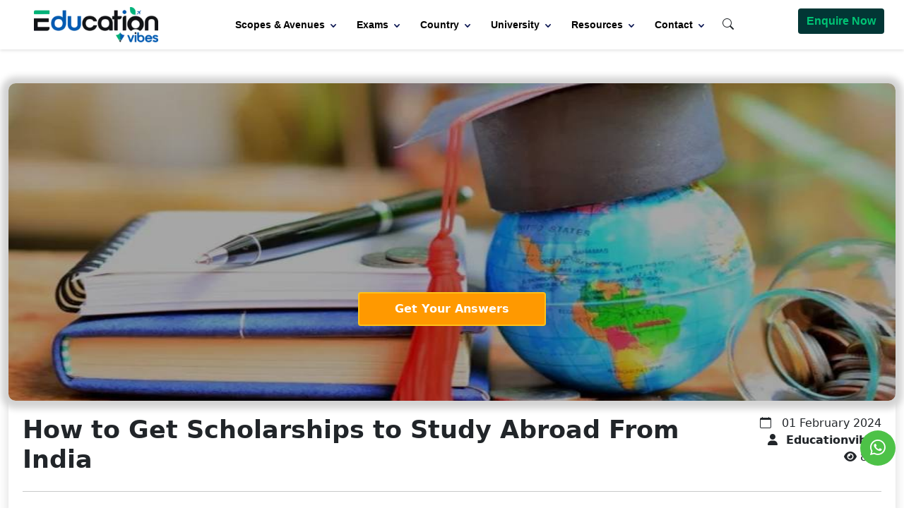

--- FILE ---
content_type: text/html; charset=UTF-8
request_url: https://educationvibes.in/blogs/details/How-to-Get-Scholarships-to-Study-Abroad-From-India
body_size: 94424
content:

<!DOCTYPE html>
<html lang="en">

<head>
    <meta charset="utf-8">
    <meta http-equiv="X-UA-Compatible" content="IE=edge">
    <meta name="viewport" content="width=device-width, initial-scale=1.0">
    <meta name="viewport" content="width=device-width, initial-scale=1">
                        <title>How to Get Scholarships to Study Abroad From India</title>
                        <meta name="description" content="The process of winning a scholarship to study abroad can be cutthroat, but if you put in the time to plan and get ready ahead of time, you can improve your odds of coming out on top.">
                <meta name="keywords" content="How to Get Scholarship to Study Abroad, How to Get Scholarships to Study Abroad From India, How to Get Scholarship to Study Abroad for Indian Students, how to get scholarship to study abroad after 12th">
                <meta name="robots" content="index,follow" />
    
            <link rel="canonical" href="https://educationvibes.in/blogs/details/How-to-Get-Scholarships-to-Study-Abroad-From-India" />
        <meta http-equiv="Content-Type" content="text/html; charset=utf-8">
    <meta name="language" content="English">
    <meta name="author" content="Education Vibes">
    <meta name="p:domain_verify" content="49e90dba547ad611eac4dbbd70753d0f" />
    <meta name="google-site-verification" content="VgMdSQsmeU0dSiBekjUUXYddcrb9n9hvBvJ0exLMZWo">

    <link href="https://fonts.cdnfonts.com/css/brittany-signature" rel="stylesheet">
    <link href="https://fonts.cdnfonts.com/css/avigea" rel="stylesheet">
    <link href="https://fonts.cdnfonts.com/css/coolvetica" rel="stylesheet">



    <link rel="icon" type="image/png" href="https://educationvibes.in/assets/images/favicon.webp" sizes="32x32">

    <link rel="preload" href="https://educationvibes.in/assets/css/css/bootstrap.min.css" as="style" onload="this.onload=null;this.rel='stylesheet'">

    <!-- Load other CSS files asynchronously -->
    <!-- <link defer rel="stylesheet" href="https://educationvibes.in/assets/css/owl.carousel.min.css"> -->
    <link rel="preload" href="https://educationvibes.in/assets/css/owl.carousel.min.css" as="style" onload="this.onload=null;this.rel='stylesheet'">

    <!-- <link async rel="stylesheet" href="https://educationvibes.in/assets/css/mobile_responsive.css"> -->
    <link defer rel="stylesheet" href="https://educationvibes.in/assets/css/header.css">
    <link defer rel="stylesheet" href="https://educationvibes.in/assets/css/header_.css">
    <!-- <link defer rel="stylesheet" href="https://educationvibes.in/assets/css/chatbot.css"> -->

    <link rel="stylesheet" href="https://educationvibes.in/assets/css/mobile_responsive.css" media="only screen and (max-width: 960px)">

    <!-- Defer JavaScript files -->
    <script src="https://educationvibes.in/assets/new_js/jquery-3.6.0.min.js"></script>
    <script src="https://educationvibes.in/assets/js/owl.carousel.min.js"></script>
    <script src="https://educationvibes.in/assets/js/notify.js"></script>
    <script src="https://educationvibes.in/assets/js/js/bootstrap.bundle.min.js"></script>
    <!-- <script type="text/javascript" src="https://educationvibes.in/assets/js/moment.min.js"></script> -->
    <!-- <script src="http://localhost:3000/socket.io/socket.io.js"></script> -->

    <!-- Preload critical CSS asynchronously -->


    <!-- Preload and load icons asynchronously -->
    <!-- <link rel="preload" src="https://educationvibes.in/assets/css/bootstrap_icon.css" as="style" onload="this.onload=null;this.rel='stylesheet'"> -->
    <!-- <link rel="stylesheet" href="https://educationvibes.in/assets/css/bootstrap-icons.woff2?856008caa5eb66df68595e734e59580d"> -->

    <link rel="preload" href="https://educationvibes.in/assets/css/bootstrap_icon.css" as="style" onload="this.onload=null;this.rel='stylesheet'">

    <!-- <link rel="preload" href="https://educationvibes.in/assets/css/bootstrap-icons.woff2?856008caa5eb66df68595e734e59580d" as="style" onload="this.onload=null;this.rel='stylesheet'"> -->
    <!-- Preload Bootstrap CSS -->
    <!--    <script defer src="https://cdn.jsdelivr.net/npm/bootstrap@5.1.3/dist/js/bootstrap.bundle.min.js"></script>-->
    <!--<link rel="preload" href="https://cdn.jsdelivr.net/npm/bootstrap@5.1.3/dist/css/bootstrap.min.css" as="style" onload="this.onload=null;this.rel='stylesheet'">-->

    <!-- Load other CSS files asynchronously -->
    <!--<link rel="preload" href="https://cdnjs.cloudflare.com/ajax/libs/OwlCarousel2/2.3.4/assets/owl.carousel.min.css" as="style" onload="this.onload=null;this.rel='stylesheet'">-->
    <!--<link rel="preload" href="https://cdn.jsdelivr.net/npm/bootstrap-icons/font/bootstrap-icons.css" as="style" onload="this.onload=null;this.rel='stylesheet'">-->

    <!-- Defer non-critical CSS -->
    <!--<link defer rel="stylesheet" href="https://educationvibes.in/assets/css/header.css">-->
    <!--<link defer rel="stylesheet" href="https://educationvibes.in/assets/css/header_.css">-->

    <!-- Load mobile-specific styles only when needed -->
    <!--<link rel="stylesheet" href="https://educationvibes.in/assets/css/mobile_responsive.css" media="only screen and (max-width: 960px)">-->

    <!-- Defer JavaScript files -->
    <!--<script src="https://code.jquery.com/jquery-3.6.0.min.js"></script>-->
    <!--<script defer src="https://cdnjs.cloudflare.com/ajax/libs/OwlCarousel2/2.3.4/owl.carousel.min.js"></script>-->
    <!--<script src="https://cdnjs.cloudflare.com/ajax/libs/notify/0.4.2/notify.min.js"></script>-->
    <!--<link rel="stylesheet" type="text/css" href="https://cdnjs.cloudflare.com/ajax/libs/slick-carousel/1.5.8/slick.min.css"/>-->
    <!--<script src="https://cdnjs.cloudflare.com/ajax/libs/slick-carousel/1.5.8/slick.min.js"></script>-->




    <script>
        var base_url = "https://educationvibes.in/";
        var crm_url = "https://crm.educationvibes.in/";
        var rank_page_status = 0;
        var timeleft = 10;
        var fee_structure_pdf = "";
        var brochure_pdf = "";
        var ask_question_status = 0;
    </script>
    
        <script src="https://analytics.ahrefs.com/analytics.js" data-key="P7X46T6rPtSnqhANbj7p2w" async></script>
        <!--Semrush/Page Improve-->
        <script>
            // (function() {
            //     var script = document.createElement('script');
            //     script.id = 'a8dc803c-e421-49d3-946c-c3ce2b57a752';
            //     script.type = 'module';
            //     script.src = 'https://pageimprove.io';
            //     document.head.appendChild(script);
            // })(); 
        </script>
        <script type="text/javascript">
            (function(c, l, a, r, i, t, y) {
                c[a] = c[a] || function() {
                    (c[a].q = c[a].q || []).push(arguments)
                };
                t = l.createElement(r);
                t.async = 1;
                t.src = "https://www.clarity.ms/tag/" + i;
                y = l.getElementsByTagName(r)[0];
                y.parentNode.insertBefore(t, y);
            })(window, document, "clarity", "script", "ru6ii1ragx");
        </script>

        <script>
            ! function(w, d) {
                if (!w.rdt) {
                    var p = w.rdt = function() {
                        p.sendEvent ? p.sendEvent.apply(p, arguments) : p.callQueue.push(arguments);
                    };
                    p.callQueue = [];
                    var t = d.createElement("script");
                    t.src = "https://www.redditstatic.com/ads/pixel.js";
                    t.async = !0;
                    var s = d.getElementsByTagName("script")[0];
                    s.parentNode.insertBefore(t, s);
                }
            }(window, document);

            rdt('init', 'a2_hxemasmz5lna'); // your Reddit pixel ID
            rdt('track', 'PageVisit');
        </script>

        <!-- Google tag (gtag.js) -->
        <script async src="https://www.googletagmanager.com/gtag/js?id=G-786TLHT1PH"></script>
        <script>
            window.dataLayer = window.dataLayer || [];

            function gtag() {
                dataLayer.push(arguments);
            }
            gtag('js', new Date());

            gtag('config', 'G-786TLHT1PH');
        </script>


        <!-- Google tag (gtag.js) -->
        <script async src="https://www.googletagmanager.com/gtag/js?id=AW-10949855619"></script>
        <script>
            window.dataLayer = window.dataLayer || [];

            function gtag() {
                dataLayer.push(arguments);
            }
            gtag('js', new Date());

            gtag('config', 'AW-10949855619');
        </script>

    

    
        <meta property="og:title" content="How to Get Scholarships to Study Abroad From India" />
        <meta property="og:description" content="The process of winning a scholarship to study abroad can be cutthroat, but if you put in the time to plan and get ready ahead of time, you can improve your odds of coming out on top." />
        <meta property="og:url" content="https://educationvibes.in/blogs/details/How-to-Get-Scholarships-to-Study-Abroad-From-India" />
        <meta property="og:type" content="blogs" />
        <meta property="og:image" content="https://educationvibes.in/uploads/blogs/how-to-get-scholarships-to-study-abroad-from-india.jpg" />
        <meta property="og:site_name" content="Education Vibes">

        <meta name="twitter:card" content="summary">
        <meta name="twitter:title" content="How to Get Scholarships to Study Abroad From India">
        <meta name="twitter:description" content="The process of winning a scholarship to study abroad can be cutthroat, but if you put in the time to plan and get ready ahead of time, you can improve your odds of coming out on top.">
        <!-- <meta name="twitter:url" content="https://educationvibes.in/blogs/details/How-to-Get-Scholarships-to-Study-Abroad-From-India"> -->
        <meta name="twitter:image" content="https://educationvibes.in/uploads/blogs/how-to-get-scholarships-to-study-abroad-from-india.jpg" />
        <!-- <meta name="twitter:card" content="Education Vibes"> -->

    
</head>

<style>
    .bullet_points li {
        margin-bottom: 10px;
        padding-left: 35px;
        background: url(https://educationvibes.in/assets/new_images/checked.svg) no-repeat !important;
        background-size: 25px 28px !important;
    }

    .blog_description p:has(> button.default-button) {
        text-align: center;
    }

    .contact-form-header label.sectionHeading {
        font-weight: 400 !important;
        font-size: 15px !important;
        letter-spacing: 0.04em;
        color: black !important;
        margin-bottom: 0px;


    }
</style>

<div class="main-loader loading_main">
    <div class="loader_new loading_new"></div>
</div>

<body>

    <input type='hidden' id='contact_number_mbbs_abroad' value='+91 8989545415'><input type='hidden' id='contact_number_study_abroad' value='+91 7217214416'>
    <!-- Start of LiveChat (www.livechat.com) code -->
    <!-- <noscript><a href="https://www.livechat.com/chat-with/18852225/" rel="nofollow">Chat with us</a>, powered by <a href="https://www.livechat.com/?welcome" rel="noopener nofollow" target="_blank">LiveChat</a></noscript> -->
    <!-- End of LiveChat code -->

    <input type="hidden" name="comman_csrf_token_name" id="comman_csrf_token_name" value="fafa4bacc645c70f62c169cc0ce2ee6d">
    <input type="hidden" name="comman_key" id="comman_key" value="87a2c974fae4454e54d369ee88064f7d">

    <header class=" d-lg-block d-md-block d-none jfHeader jfHeaderV2 js-header-v2 light-mode professional-services-launched jfHeader-blog windows" data-testid="jfHeader-root">
        <div class="jfHeader-wrapper" style="">
            <div class="jfHeader-content">
                <div class="jfHeader-logoWrapper blog-logo-wrapper">
                    <div class="blog-sublogo"><a class="" href="https://educationvibes.in/"><img class="disable-lazy" src="https://educationvibes.in/assets/new_images/logo.webp" height="50" alt="EducationVibes" title="EducationVibes" data-pin-no-hover="true"></a></div>
                </div>

                <div class="jfHeader-menuWrapper regular-menuWrapper" style="">


                    <div id="switchLanguage-mobile" class="jfHeader-switchLanguage jfHeader-switchLanguage-acountbox-2 hideSwitchLanguageOption desktop-hidden">
                    </div>
                    <div id="overdueNotification-mobile" class="jfHeader-overdueNotification jfHeader-overdueNotification-acountbox-2 hideOverdueNotification desktop-hidden"></div>
                    <div class="js-missingAccountInfo desktop-hidden"></div>
                    <div role="navigation">
                        <ul class="jfHeader-menuList jfHeader-menubsg">

                            <li class="jfHeader-menuListItem hasSubMenu hasIcon">
                                <a class="jfHeader-menuListLink jfHeader-dynamicLink" tabindex="0" role="button" aria-haspopup="listbox" data-text-name="templates">Scopes & Avenues</a>
                                <div class="jfHeader-subMenu templates" style="">
                                    <ul class="jfHeader-subMenuBox">
                                        <li class="jfHeader-subMenuItem">
                                            <a class="jfHeader-subMenuItemLink jfHeaderV2-subMenuItemLink" href="https://educationvibes.in/study-abroad" data-text-name="formTemplates">
                                                <img loading="lazy" width="40" height="40" alt="Study Abroad" title="Study Abroad" data-src="https://educationvibes.in/assets/new_images/study_abroad_icon.png" class="jfHeader-subMenuItemIcon" data-pin-no-hover="true">Study Abroad
                                            </a>

                                        </li>
                                        <li class="jfHeader-subMenuItem">
                                            <a class="jfHeader-subMenuItemLink jfHeaderV2-subMenuItemLink" href="https://educationvibes.in/mbbs-abroad" data-text-name="formTemplates">
                                                <img loading="lazy" width="40" height="40" data-src="https://educationvibes.in/assets/new_images/mbbs_abroad_icon.png" class="jfHeader-subMenuItemIcon" alt="Mbbs Abroad" title="Mbbs Abroad" data-pin-no-hover="true">MBBS Abroad
                                            </a>
                                        </li>
                                    </ul>
                                </div>
                            </li>

                            <li class="jfHeader-menuListItem hasSubMenu hasIcon  set-exams">
                                <a class="jfHeader-menuListLink jfHeader-dynamicLink" tabindex="0" role="button" aria-haspopup="listbox" data-text-name="templates">Exams</a>
                                <div class="jfHeader-subMenu templates" style="">
                                    <ul class="jfHeader-subMenuBox">

                                    </ul>
                                </div>
                            </li>

                            <li class="jfHeader-menuListItem hasSubMenu hasIcon auto-click set-country">
                                <a class="jfHeader-menuListLink jfHeader-dynamicLink js-integrations " tabindex="0" role="button" aria-haspopup="listbox" data-text-name="integrations">Country</a>
                                <div class="jfHeader-subMenu integrations" style="">
                                    <div class="integrations-content" id="menuToggleWrapper">
                                        <ul class="jfHeader-subMenuSideBox auto-check">


                                        </ul>
                                    </div>
                                </div>
                            </li>

                            <li class="jfHeader-menuListItem hasSubMenu hasIcon  auto-click set-university">
                                <a class="jfHeader-menuListLink jfHeader-dynamicLink js-integrations" tabindex="0" role="button" aria-haspopup="listbox" data-text-name="integrations">University</a>
                                <div class="jfHeader-subMenu integrations university-list" style="">
                                    <div class="integrations-content" id="menuToggleWrapper">
                                        <ul class="jfHeader-subMenuSideBox auto-check">

                                        </ul>
                                    </div>
                                </div>
                            </li>


                            <li class="jfHeader-menuListItem hasSubMenu hasIcon">
                                <a class="jfHeader-menuListLink jfHeader-dynamicLink" tabindex="0" role="button" aria-haspopup="listbox" data-text-name="templates">Resources</a>
                                <div class="jfHeader-subMenu templates" style="">
                                    <ul class="jfHeader-subMenuBox">
                                        <li class="jfHeader-subMenuItem">

                                            <a class="jfHeader-subMenuItemLink jfHeader-dynamicLink" href="https://educationvibes.in/blogs" data-text-name="Blogs"> <img loading="lazy" width="40" height="40" data-src="https://educationvibes.in/assets/new_images/icon-blog.png" class="jfHeader-subMenuItemIcon" alt="Blogs" title="Blogs" data-pin-no-hover="true">Blogs</a>
                                        </li>
                                        <li class="jfHeader-subMenuItem">
                                            <a class="jfHeader-subMenuItemLink jfHeader-dynamicLink" href="https://educationvibes.in/neet-college-predictor" data-text-name="NEET College predictor"><img loading="lazy" width="40" height="40" data-src="https://educationvibes.in/assets/images/college-predictor-icon.png" class="jfHeader-subMenuItemIcon" alt="Neet College Predictor" alt="Neet College Predictor" data-pin-no-hover="true">NEET College predictor</a>
                                        </li>
                                        <li class="jfHeader-subMenuItem">
                                            <a class="jfHeader-subMenuItemLink jfHeader-dynamicLink" href="https://educationvibes.in/rank" data-text-name="NEET Rank predictor"><img loading="lazy" width="40" height="40" data-src="https://educationvibes.in/assets/images/rank_icon.png" class="jfHeader-subMenuItemIcon" alt="NEET Rank predictor" title="NEET Rank predictor" data-pin-no-hover="true">NEET Rank predictor</a>
                                        </li>
                                        <li class="jfHeader-subMenuItem">
                                            <a class="jfHeader-subMenuItemLink jfHeader-dynamicLink" href="https://educationvibes.in/educator" data-text-name="About us"><img loading="lazy" width="40" height="40" data-src="https://educationvibes.in/assets/new_images/college-educator-icon.png" class="jfHeader-subMenuItemIcon" alt="Educator" title="Educator" data-pin-no-hover="true">Educator</a>
                                        </li>
                                        <!--<li class="jfHeader-subMenuItem">-->
                                        <!--    <a class="jfHeader-subMenuItemLink jfHeader-dynamicLink" href="https://educationvibes.in/gallery" data-text-name="About us"><img loading="lazy" width="40" height="40" data-src="https://educationvibes.in/assets/new_images/gallery.png" class="jfHeader-subMenuItemIcon" alt="gallery" title="gallery" data-pin-no-hover="true">Gallery</a>-->
                                        <!--</li>-->
                                        <li class="jfHeader-subMenuItem">
                                            <a class="jfHeader-subMenuItemLink jfHeader-dynamicLink" href="https://educationvibes.in/AboutUs" data-text-name="About us"><img loading="lazy" width="40" height="40" data-src="https://educationvibes.in/assets/images/aboutus.png" class="jfHeader-subMenuItemIcon" alt="About us" title="About us" data-pin-no-hover="true">About us</a>
                                        </li>

                                    </ul>
                                </div>
                            </li>

                            <li class="jfHeader-menuListItem hasSubMenu hasIcon">
                                <a class="jfHeader-menuListLink jfHeader-dynamicLink" tabindex="0" role="button" aria-haspopup="listbox" data-text-name="templates">Contact</a>
                                <div class="jfHeader-subMenu templates" style="">
                                    <ul class="jfHeader-subMenuBox">
                                        <li class="jfHeader-subMenuItem m-auto">
                                            <a class="jfHeader-subMenuItemLink jfHeader-dynamicLink" href="tel:MBBS_ABROD_CONTACT_NUMBER">MBBS Abroad &nbsp; <i class="bi bi-telephone-fill"> </i> &nbsp; MBBS_ABROD_CONTACT_NUMBER</a>
                                        </li>
                                        <li class="jfHeader-subMenuItem m-auto">
                                            <a class="jfHeader-subMenuItemLink jfHeader-dynamicLink" href="tel:STUDY_ABROD_CONTACT_NUMBER">Study Abroad &nbsp; <i class="bi bi-telephone-fill"> </i> &nbsp; STUDY_ABROD_CONTACT_NUMBER</a>
                                        </li>
                                    </ul>
                                </div>
                            </li>
                            <li class="jfHeader-menuListItem hasSubMenu hasIcon">
                                <button type="button" data-bs-toggle="modal" data-bs-target="#SearchModal" class="btn btn-default navbar-btn">
                                    <span class="bi bi-search" aria-hidden="true"></span>
                                </button>

                            </li>

                        </ul>
                    </div>

                </div>
                <a href="javascript:void(0)" onclick="open_enquire_form(1)" class="btn btn-enq default-button" style="font-size:16px; color:#00C575; font-weight:700; margin-top:-10px;">

                    Enquire Now </a>
            </div>
        </div>
    </header>

    <nav class="d-lg-none d-md-none d-block  navbar navbar-expand-lg navbar-light bg-light">
        <div class="container">
            <div class="m-0 p-0 row w-100 m-auto">
                <a class="col-6 navbar-brand m-0" href="https://educationvibes.in/">
                    <img class="disable-lazy" src="https://educationvibes.in/assets/new_images/logo.webp" height="40" alt="EducationVibes" title="EducationVibes" data-pin-no-hover="true">
                </a>
                <div class="col-1 m-auto text-end">
                    <a href="javascript:void(0)" data-bs-toggle="modal" data-bs-target="#SearchModal" class="d-lg-none d-block">
                        <i class="bi bi-search text-black"> </i> </a>
                </div>

                <div class="col-2 m-auto text-end">
                    <a href="javascript:void(0)" data-bs-toggle="modal" data-bs-target="#mobile_contact" class="d-lg-none d-block">
                        <i class="bi bi-telephone-fill text-black"> </i> </a>
                </div>
                <div class="col-3 m-auto">
                    <button id="navbar-toggler" class="navbar-toggler float-end" type="button">
                        <span class="navbar-toggler-icon"></span>
                    </button>
                </div>
            </div>

            <div class="collapse navbar-collapse" id="navbarNav">
                <div class="col-12">
                    <a id="navCloseButton" type="button" class="float-end fw-bold text-white p-2">X</a>
                </div>
                <div class="my-5 row">
                    <img class="img-fluid w-50 m-auto" alt="logo website" src="https://educationvibes.in/assets/new_images/logo-light.png">
                </div>
                <ul class="navbar-nav">
                    <li class="nav-item dropdown">
                        <a class="nav-link dropdown-toggle text-white" href="#" id="scopesAvenuesDropdown" role="button" data-bs-toggle="dropdown" aria-expanded="false">
                            Scopes & Avenues
                        </a>
                        <ul class="dropdown-menu" aria-labelledby="scopesAvenuesDropdown">
                            <li><a class="dropdown-item bg-white" href="https://educationvibes.in/study-abroad"> <img loading="lazy" width="40" height="40" data-src="https://educationvibes.in/assets/new_images/study_abroad_icon.png" class="p-1" alt="study_abroad_icon" title="study_abroad_icon" data-pin-no-hover="true">Study Abroad</a></li>
                            <li><a class="dropdown-item bg-white" href="https://educationvibes.in/mbbs-abroad"> <img loading="lazy" width="40" height="40" data-src="https://educationvibes.in/assets/new_images/mbbs_abroad_icon.png" class="p-1" alt="mbbs_abroad_icon" title="mbbs_abroad_icon" data-pin-no-hover="true">MBBS Abroad</a></li>
                        </ul>
                    </li>
                    <li class="nav-item dropdown">
                        <a class="nav-link dropdown-toggle text-white" href="#" id="examdropdown" role="button" data-bs-toggle="dropdown" aria-expanded="false">
                            Exams
                        </a>
                        <ul class="dropdown-menu" aria-labelledby="examdropdown">
                                                            <div class="container"> <!-- Add a container for the grid -->
                                    <div class="row">
                                                                                    <div class="col-6">
                                                <li class="bg-white rounded shadow">
                                                    <a class="dropdown-item m-auto rounded shadow bg-white " href="https://educationvibes.in/exam/SAT">
                                                        <div class="row m-auto justify-content-between p-0">
                                                            <div class="text-center col-4 p-0" style="height:30px">
                                                                <img loading="lazy" class="jfHeader-subMenuItemIcon img-fluid p-0 m-auto h-100 w-100" data-src="https://educationvibes.in/uploads/exam/logo/sat-logo.png" alt="SAT" title="SAT" data-pin-no-hover="true">
                                                            </div>
                                                            <div class="text-center col-8 p-0">
                                                                <span class="integrationText">SAT</span>
                                                            </div>
                                                        </div>
                                                    </a>
                                                </li>
                                            </div>
                                                                                    <div class="col-6">
                                                <li class="bg-white rounded shadow">
                                                    <a class="dropdown-item m-auto rounded shadow bg-white " href="https://educationvibes.in/exam/GRE">
                                                        <div class="row m-auto justify-content-between p-0">
                                                            <div class="text-center col-4 p-0" style="height:30px">
                                                                <img loading="lazy" class="jfHeader-subMenuItemIcon img-fluid p-0 m-auto h-100 w-100" data-src="https://educationvibes.in/uploads/exam/logo/gre-logo.png" alt="GRE" title="GRE" data-pin-no-hover="true">
                                                            </div>
                                                            <div class="text-center col-8 p-0">
                                                                <span class="integrationText">GRE</span>
                                                            </div>
                                                        </div>
                                                    </a>
                                                </li>
                                            </div>
                                                                                    <div class="col-6">
                                                <li class="bg-white rounded shadow">
                                                    <a class="dropdown-item m-auto rounded shadow bg-white " href="https://educationvibes.in/exam/TOEFL">
                                                        <div class="row m-auto justify-content-between p-0">
                                                            <div class="text-center col-4 p-0" style="height:30px">
                                                                <img loading="lazy" class="jfHeader-subMenuItemIcon img-fluid p-0 m-auto h-100 w-100" data-src="https://educationvibes.in/uploads/exam/logo/toefl-logo.png" alt="TOEFL" title="TOEFL" data-pin-no-hover="true">
                                                            </div>
                                                            <div class="text-center col-8 p-0">
                                                                <span class="integrationText">TOEFL</span>
                                                            </div>
                                                        </div>
                                                    </a>
                                                </li>
                                            </div>
                                                                                    <div class="col-6">
                                                <li class="bg-white rounded shadow">
                                                    <a class="dropdown-item m-auto rounded shadow bg-white " href="https://educationvibes.in/exam/IELTS">
                                                        <div class="row m-auto justify-content-between p-0">
                                                            <div class="text-center col-4 p-0" style="height:30px">
                                                                <img loading="lazy" class="jfHeader-subMenuItemIcon img-fluid p-0 m-auto h-100 w-100" data-src="https://educationvibes.in/uploads/exam/logo/ielts-logo.png" alt="IELTS" title="IELTS" data-pin-no-hover="true">
                                                            </div>
                                                            <div class="text-center col-8 p-0">
                                                                <span class="integrationText">IELTS</span>
                                                            </div>
                                                        </div>
                                                    </a>
                                                </li>
                                            </div>
                                                                                    <div class="col-6">
                                                <li class="bg-white rounded shadow">
                                                    <a class="dropdown-item m-auto rounded shadow bg-white " href="https://educationvibes.in/exam/PTE">
                                                        <div class="row m-auto justify-content-between p-0">
                                                            <div class="text-center col-4 p-0" style="height:30px">
                                                                <img loading="lazy" class="jfHeader-subMenuItemIcon img-fluid p-0 m-auto h-100 w-100" data-src="https://educationvibes.in/uploads/exam/logo/pte-logo.png" alt="PTE" title="PTE" data-pin-no-hover="true">
                                                            </div>
                                                            <div class="text-center col-8 p-0">
                                                                <span class="integrationText">PTE</span>
                                                            </div>
                                                        </div>
                                                    </a>
                                                </li>
                                            </div>
                                                                                    <div class="col-6">
                                                <li class="bg-white rounded shadow">
                                                    <a class="dropdown-item m-auto rounded shadow bg-white " href="https://educationvibes.in/exam/Duolingo">
                                                        <div class="row m-auto justify-content-between p-0">
                                                            <div class="text-center col-4 p-0" style="height:30px">
                                                                <img loading="lazy" class="jfHeader-subMenuItemIcon img-fluid p-0 m-auto h-100 w-100" data-src="https://educationvibes.in/uploads/exam/logo/duolingo-logo.png" alt="Duolingo" title="Duolingo" data-pin-no-hover="true">
                                                            </div>
                                                            <div class="text-center col-8 p-0">
                                                                <span class="integrationText">DUOLINGO</span>
                                                            </div>
                                                        </div>
                                                    </a>
                                                </li>
                                            </div>
                                                                                    <div class="col-6">
                                                <li class="bg-white rounded shadow">
                                                    <a class="dropdown-item m-auto rounded shadow bg-white " href="https://educationvibes.in/exam/GMAT">
                                                        <div class="row m-auto justify-content-between p-0">
                                                            <div class="text-center col-4 p-0" style="height:30px">
                                                                <img loading="lazy" class="jfHeader-subMenuItemIcon img-fluid p-0 m-auto h-100 w-100" data-src="https://educationvibes.in/uploads/exam/logo/gmat-logo.png" alt="GMAT" title="GMAT" data-pin-no-hover="true">
                                                            </div>
                                                            <div class="text-center col-8 p-0">
                                                                <span class="integrationText">GMAT</span>
                                                            </div>
                                                        </div>
                                                    </a>
                                                </li>
                                            </div>
                                                                                    <div class="col-6">
                                                <li class="bg-white rounded shadow">
                                                    <a class="dropdown-item m-auto rounded shadow bg-white " href="https://educationvibes.in/exam/NeXT">
                                                        <div class="row m-auto justify-content-between p-0">
                                                            <div class="text-center col-4 p-0" style="height:30px">
                                                                <img loading="lazy" class="jfHeader-subMenuItemIcon img-fluid p-0 m-auto h-100 w-100" data-src="https://educationvibes.in/uploads/exam/logo/next-logo.png" alt="NeXT" title="NeXT" data-pin-no-hover="true">
                                                            </div>
                                                            <div class="text-center col-8 p-0">
                                                                <span class="integrationText">NEXT</span>
                                                            </div>
                                                        </div>
                                                    </a>
                                                </li>
                                            </div>
                                                                                    <div class="col-6">
                                                <li class="bg-white rounded shadow">
                                                    <a class="dropdown-item m-auto rounded shadow bg-white " href="https://educationvibes.in/exam/NEET">
                                                        <div class="row m-auto justify-content-between p-0">
                                                            <div class="text-center col-4 p-0" style="height:30px">
                                                                <img loading="lazy" class="jfHeader-subMenuItemIcon img-fluid p-0 m-auto h-100 w-100" data-src="https://educationvibes.in/uploads/exam/logo/neet-logo.png" alt="NEET" title="NEET" data-pin-no-hover="true">
                                                            </div>
                                                            <div class="text-center col-8 p-0">
                                                                <span class="integrationText">NEET</span>
                                                            </div>
                                                        </div>
                                                    </a>
                                                </li>
                                            </div>
                                                                            </div>
                                </div>
                                                    </ul>
                    </li>

                    <li class="nav-item dropdown">
                        <a class="nav-link dropdown-toggle text-white" href="#" id="courseDropdown" role="button" data-bs-toggle="dropdown" aria-expanded="false">
                            Country
                        </a>
                        <ul class="dropdown-menu" aria-labelledby="courseDropdown">
                                                                    <li class="dropdown classtoggle_js ">
                                            <a class="nav-link dropdown-toggle  bg-white" href="javascript:void(0);" id="courseDropdownMBBS-Abroad" role="button" data-bs-toggle="dropdown" aria-expanded="false">
                                                <img loading="lazy" width="40" height="40" data-src="https://educationvibes.in/assets/new_images/mbbs_abroad_icon.png" class="p-1" alt="" title="" data-pin-no-hover="true">MBBS Abroad                                            </a>
                                            <ul class="dropdown-menu p-0 m-0" aria-labelledby="courseDropdownMBBS-Abroad">
                                                <!-- <li class="dropdown-header">MBBS Abroad Country</li> -->
                                                <div class="row">
                                                                                                                <li class="col-6 p-1">
                                                                <a class="dropdown-item mbbs-theme-dark" href="https://educationvibes.in/country/MBBS-Abroad/Russia">
                                                                    <img loading="lazy" width="40" height="40" data-src="https://educationvibes.in/assets/images/country_icons/russia.png" class="p-1" alt="Russia" title="Russia" data-pin-no-hover="true">
                                                                    <span class="integrationText">Russia</span>
                                                                </a>
                                                            </li>
                                                                                                                <li class="col-6 p-1">
                                                                <a class="dropdown-item mbbs-theme-dark" href="https://educationvibes.in/country/MBBS-Abroad/Georgia">
                                                                    <img loading="lazy" width="40" height="40" data-src="https://educationvibes.in/assets/images/country_icons/georgia.png" class="p-1" alt="Georgia" title="Georgia" data-pin-no-hover="true">
                                                                    <span class="integrationText">Georgia</span>
                                                                </a>
                                                            </li>
                                                                                                                <li class="col-6 p-1">
                                                                <a class="dropdown-item mbbs-theme-dark" href="https://educationvibes.in/country/MBBS-Abroad/Kazakhstan">
                                                                    <img loading="lazy" width="40" height="40" data-src="https://educationvibes.in/assets/images/country_icons/kazkhstan.png" class="p-1" alt="Kazakhstan" title="Kazakhstan" data-pin-no-hover="true">
                                                                    <span class="integrationText">Kazakhstan</span>
                                                                </a>
                                                            </li>
                                                                                                                <li class="col-6 p-1">
                                                                <a class="dropdown-item mbbs-theme-dark" href="https://educationvibes.in/country/MBBS-Abroad/Kyrgyzstan">
                                                                    <img loading="lazy" width="40" height="40" data-src="https://educationvibes.in/assets/images/country_icons/kyrgyzstan.png" class="p-1" alt="Kyrgyzstan" title="Kyrgyzstan" data-pin-no-hover="true">
                                                                    <span class="integrationText">Kyrgyzstan</span>
                                                                </a>
                                                            </li>
                                                                                                                <li class="col-6 p-1">
                                                                <a class="dropdown-item mbbs-theme-dark" href="https://educationvibes.in/country/MBBS-Abroad/Egypt">
                                                                    <img loading="lazy" width="40" height="40" data-src="https://educationvibes.in/assets/images/country_icons/egypt.png" class="p-1" alt="Egypt" title="Egypt" data-pin-no-hover="true">
                                                                    <span class="integrationText">Egypt</span>
                                                                </a>
                                                            </li>
                                                                                                                <li class="col-6 p-1">
                                                                <a class="dropdown-item mbbs-theme-dark" href="https://educationvibes.in/country/MBBS-Abroad/Uzbekistan">
                                                                    <img loading="lazy" width="40" height="40" data-src="https://educationvibes.in/assets/images/country_icons/uzbekistan.png" class="p-1" alt="Uzbekistan" title="Uzbekistan" data-pin-no-hover="true">
                                                                    <span class="integrationText">Uzbekistan</span>
                                                                </a>
                                                            </li>
                                                                                                                <li class="col-6 p-1">
                                                                <a class="dropdown-item mbbs-theme-dark" href="https://educationvibes.in/country/MBBS-Abroad/Philippines">
                                                                    <img loading="lazy" width="40" height="40" data-src="https://educationvibes.in/assets/images/country_icons/philippines.png" class="p-1" alt="Philippines" title="Philippines" data-pin-no-hover="true">
                                                                    <span class="integrationText">Philippines</span>
                                                                </a>
                                                            </li>
                                                                                                                <li class="col-6 p-1">
                                                                <a class="dropdown-item mbbs-theme-dark" href="https://educationvibes.in/country/MBBS-Abroad/Bangladesh">
                                                                    <img loading="lazy" width="40" height="40" data-src="https://educationvibes.in/assets/images/country_icons/bangladesh.png" class="p-1" alt="Bangladesh" title="Bangladesh" data-pin-no-hover="true">
                                                                    <span class="integrationText">Bangladesh</span>
                                                                </a>
                                                            </li>
                                                                                                                <li class="col-6 p-1">
                                                                <a class="dropdown-item mbbs-theme-dark" href="https://educationvibes.in/country/MBBS-Abroad/Nepal">
                                                                    <img loading="lazy" width="40" height="40" data-src="https://educationvibes.in/assets/images/country_icons/nepal.png" class="p-1" alt="Nepal" title="Nepal" data-pin-no-hover="true">
                                                                    <span class="integrationText">Nepal</span>
                                                                </a>
                                                            </li>
                                                                                                                <li class="col-6 p-1">
                                                                <a class="dropdown-item mbbs-theme-dark" href="https://educationvibes.in/country/MBBS-Abroad/Armenia">
                                                                    <img loading="lazy" width="40" height="40" data-src="https://educationvibes.in/assets/images/country_icons/Armenia.png" class="p-1" alt="Armenia" title="Armenia" data-pin-no-hover="true">
                                                                    <span class="integrationText">Armenia</span>
                                                                </a>
                                                            </li>
                                                                                                                <li class="col-6 p-1">
                                                                <a class="dropdown-item mbbs-theme-dark" href="https://educationvibes.in/country/MBBS-Abroad/Vietnam">
                                                                    <img loading="lazy" width="40" height="40" data-src="https://educationvibes.in/assets/images/country_icons/1682170610Vietnam1.png" class="p-1" alt="Vietnam" title="Vietnam" data-pin-no-hover="true">
                                                                    <span class="integrationText">Vietnam</span>
                                                                </a>
                                                            </li>
                                                                                                                <li class="col-6 p-1">
                                                                <a class="dropdown-item mbbs-theme-dark" href="https://educationvibes.in/country/MBBS-Abroad/Belarus">
                                                                    <img loading="lazy" width="40" height="40" data-src="https://educationvibes.in/assets/images/country_icons/Belarus.png" class="p-1" alt="Belarus" title="Belarus" data-pin-no-hover="true">
                                                                    <span class="integrationText">Belarus</span>
                                                                </a>
                                                            </li>
                                                                                                                <li class="col-6 p-1">
                                                                <a class="dropdown-item mbbs-theme-dark" href="https://educationvibes.in/country/MBBS-Abroad/Poland">
                                                                    <img loading="lazy" width="40" height="40" data-src="https://educationvibes.in/assets/images/country_icons/Poland.png" class="p-1" alt="Poland" title="Poland" data-pin-no-hover="true">
                                                                    <span class="integrationText">Poland</span>
                                                                </a>
                                                            </li>
                                                                                                                <li class="col-6 p-1">
                                                                <a class="dropdown-item mbbs-theme-dark" href="https://educationvibes.in/country/MBBS-Abroad/UK">
                                                                    <img loading="lazy" width="40" height="40" data-src="https://educationvibes.in/assets/images/country_icons/UK.png" class="p-1" alt="UK" title="UK" data-pin-no-hover="true">
                                                                    <span class="integrationText">UK</span>
                                                                </a>
                                                            </li>
                                                                                                                <li class="col-6 p-1">
                                                                <a class="dropdown-item mbbs-theme-dark" href="https://educationvibes.in/country/MBBS-Abroad/Iran">
                                                                    <img loading="lazy" width="40" height="40" data-src="https://educationvibes.in/assets/images/country_icons/1681554483iran.png" class="p-1" alt="Iran" title="Iran" data-pin-no-hover="true">
                                                                    <span class="integrationText">Iran</span>
                                                                </a>
                                                            </li>
                                                                                                                <li class="col-6 p-1">
                                                                <a class="dropdown-item mbbs-theme-dark" href="https://educationvibes.in/country/MBBS-Abroad/Romania">
                                                                    <img loading="lazy" width="40" height="40" data-src="https://educationvibes.in/assets/images/country_icons/1681554569romania.png" class="p-1" alt="Romania" title="Romania" data-pin-no-hover="true">
                                                                    <span class="integrationText">Romania</span>
                                                                </a>
                                                            </li>
                                                                                                                <li class="col-6 p-1">
                                                                <a class="dropdown-item mbbs-theme-dark" href="https://educationvibes.in/country/MBBS-Abroad/Malaysia">
                                                                    <img loading="lazy" width="40" height="40" data-src="https://educationvibes.in/assets/images/country_icons/1682167555Malaysia.png" class="p-1" alt="Malaysia" title="Malaysia" data-pin-no-hover="true">
                                                                    <span class="integrationText">Malaysia</span>
                                                                </a>
                                                            </li>
                                                                                                                <li class="col-6 p-1">
                                                                <a class="dropdown-item mbbs-theme-dark" href="https://educationvibes.in/country/MBBS-Abroad/Bulgaria">
                                                                    <img loading="lazy" width="40" height="40" data-src="https://educationvibes.in/assets/images/country_icons/1761737272Bulgaria.png" class="p-1" alt="Bulgaria" title="Bulgaria" data-pin-no-hover="true">
                                                                    <span class="integrationText">Bulgaria</span>
                                                                </a>
                                                            </li>
                                                                                                                <li class="col-6 p-1">
                                                                <a class="dropdown-item mbbs-theme-dark" href="https://educationvibes.in/country/MBBS-Abroad/Singapore">
                                                                    <img loading="lazy" width="40" height="40" data-src="https://educationvibes.in/assets/images/country_icons/1682171095Singapore.png" class="p-1" alt="Singapore" title="Singapore" data-pin-no-hover="true">
                                                                    <span class="integrationText">Singapore</span>
                                                                </a>
                                                            </li>
                                                                                                                <li class="col-6 p-1">
                                                                <a class="dropdown-item mbbs-theme-dark" href="https://educationvibes.in/country/MBBS-Abroad/Mauritius">
                                                                    <img loading="lazy" width="40" height="40" data-src="https://educationvibes.in/assets/images/country_icons/1682171855Mauritius.png" class="p-1" alt="Mauritius" title="Mauritius" data-pin-no-hover="true">
                                                                    <span class="integrationText">Mauritius</span>
                                                                </a>
                                                            </li>
                                                                                                                <li class="col-6 p-1">
                                                                <a class="dropdown-item mbbs-theme-dark" href="https://educationvibes.in/country/MBBS-Abroad/Bosnia">
                                                                    <img loading="lazy" width="40" height="40" data-src="https://educationvibes.in/assets/images/country_icons/1684318876bosnia-icon.png" class="p-1" alt="Bosnia" title="Bosnia" data-pin-no-hover="true">
                                                                    <span class="integrationText">Bosnia</span>
                                                                </a>
                                                            </li>
                                                                                                                <li class="col-6 p-1">
                                                                <a class="dropdown-item mbbs-theme-dark" href="https://educationvibes.in/country/MBBS-Abroad/Italy">
                                                                    <img loading="lazy" width="40" height="40" data-src="https://educationvibes.in/assets/images/country_icons/1752477811italy.png" class="p-1" alt="Italy" title="Italy" data-pin-no-hover="true">
                                                                    <span class="integrationText">Italy</span>
                                                                </a>
                                                            </li>
                                                                                                                <li class="col-6 p-1">
                                                                <a class="dropdown-item mbbs-theme-dark" href="https://educationvibes.in/country/MBBS-Abroad/Serbia">
                                                                    <img loading="lazy" width="40" height="40" data-src="https://educationvibes.in/assets/images/country_icons/1685774776Serbia.png" class="p-1" alt="Serbia" title="Serbia" data-pin-no-hover="true">
                                                                    <span class="integrationText">Serbia</span>
                                                                </a>
                                                            </li>
                                                                                                                <li class="col-6 p-1">
                                                                <a class="dropdown-item mbbs-theme-dark" href="https://educationvibes.in/country/MBBS-Abroad/USA">
                                                                    <img loading="lazy" width="40" height="40" data-src="https://educationvibes.in/assets/images/country_icons/1760422187USA.png" class="p-1" alt="USA" title="USA" data-pin-no-hover="true">
                                                                    <span class="integrationText">USA</span>
                                                                </a>
                                                            </li>
                                                                                                                <li class="col-6 p-1">
                                                                <a class="dropdown-item mbbs-theme-dark" href="https://educationvibes.in/country/MBBS-Abroad/Europe">
                                                                    <img loading="lazy" width="40" height="40" data-src="https://educationvibes.in/assets/images/country_icons/1762579103Europe.png" class="p-1" alt="Europe" title="Europe" data-pin-no-hover="true">
                                                                    <span class="integrationText">Europe</span>
                                                                </a>
                                                            </li>
                                                                                                                <li class="col-6 p-1">
                                                                <a class="dropdown-item mbbs-theme-dark" href="https://educationvibes.in/country/MBBS-Abroad/Mongolia">
                                                                    <img loading="lazy" width="40" height="40" data-src="https://educationvibes.in/assets/images/country_icons/1762582411Mongolia.png" class="p-1" alt="Mongolia" title="Mongolia" data-pin-no-hover="true">
                                                                    <span class="integrationText">Mongolia</span>
                                                                </a>
                                                            </li>
                                                                                                                <li class="col-6 p-1">
                                                                <a class="dropdown-item mbbs-theme-dark" href="https://educationvibes.in/country/MBBS-Abroad/China">
                                                                    <img loading="lazy" width="40" height="40" data-src="https://educationvibes.in/assets/images/country_icons/1760338520China.png" class="p-1" alt="China" title="China" data-pin-no-hover="true">
                                                                    <span class="integrationText">China</span>
                                                                </a>
                                                            </li>
                                                                                                                <li class="col-6 p-1">
                                                                <a class="dropdown-item mbbs-theme-dark" href="https://educationvibes.in/country/MBBS-Abroad/Czech-Republic">
                                                                    <img loading="lazy" width="40" height="40" data-src="https://educationvibes.in/assets/images/country_icons/1763016726CzechRepublic.png" class="p-1" alt="Czech Republic" title="Czech Republic" data-pin-no-hover="true">
                                                                    <span class="integrationText">Czech Republic</span>
                                                                </a>
                                                            </li>
                                                                                                                <li class="col-6 p-1">
                                                                <a class="dropdown-item mbbs-theme-dark" href="https://educationvibes.in/country/MBBS-Abroad/Germany">
                                                                    <img loading="lazy" width="40" height="40" data-src="https://educationvibes.in/assets/images/country_icons/1762846029germany.png" class="p-1" alt="Germany" title="Germany" data-pin-no-hover="true">
                                                                    <span class="integrationText">Germany</span>
                                                                </a>
                                                            </li>
                                                                                                                <li class="col-6 p-1">
                                                                <a class="dropdown-item mbbs-theme-dark" href="https://educationvibes.in/country/MBBS-Abroad/Ukraine">
                                                                    <img loading="lazy" width="40" height="40" data-src="https://educationvibes.in/assets/images/country_icons/1762929001Ukrain.png" class="p-1" alt="Ukraine" title="Ukraine" data-pin-no-hover="true">
                                                                    <span class="integrationText">Ukraine</span>
                                                                </a>
                                                            </li>
                                                                                                    </div>
                                            </ul>
                                        </li>
                                                                    <li class="dropdown classtoggle_js ">
                                            <a class="nav-link dropdown-toggle  bg-white" href="javascript:void(0);" id="courseDropdownStudy-Abroad" role="button" data-bs-toggle="dropdown" aria-expanded="false">
                                                <img loading="lazy" width="40" height="40" data-src="https://educationvibes.in/assets/new_images/study_abroad_icon.png" class="p-1" alt="Ukraine" title="Ukraine" data-pin-no-hover="true">Study Abroad                                            </a>
                                            <ul class="dropdown-menu p-0 m-0" aria-labelledby="courseDropdownStudy-Abroad">
                                                <!-- <li class="dropdown-header">Study Abroad Country</li> -->
                                                <div class="row">
                                                                                                                <li class="col-6 p-1">
                                                                <a class="dropdown-item mbbs-theme-dark" href="https://educationvibes.in/country/Study-Abroad/Ireland">
                                                                    <img loading="lazy" width="40" height="40" data-src="https://educationvibes.in/assets/images/country_icons/Ireland.png" class="p-1" alt="Ireland" title="Ireland" data-pin-no-hover="true">
                                                                    <span class="integrationText">Ireland</span>
                                                                </a>
                                                            </li>
                                                                                                                <li class="col-6 p-1">
                                                                <a class="dropdown-item mbbs-theme-dark" href="https://educationvibes.in/country/Study-Abroad/USA">
                                                                    <img loading="lazy" width="40" height="40" data-src="https://educationvibes.in/assets/images/country_icons/USA.png" class="p-1" alt="USA" title="USA" data-pin-no-hover="true">
                                                                    <span class="integrationText">USA</span>
                                                                </a>
                                                            </li>
                                                                                                                <li class="col-6 p-1">
                                                                <a class="dropdown-item mbbs-theme-dark" href="https://educationvibes.in/country/Study-Abroad/UK">
                                                                    <img loading="lazy" width="40" height="40" data-src="https://educationvibes.in/assets/images/country_icons/UK.png" class="p-1" alt="UK" title="UK" data-pin-no-hover="true">
                                                                    <span class="integrationText">UK</span>
                                                                </a>
                                                            </li>
                                                                                                                <li class="col-6 p-1">
                                                                <a class="dropdown-item mbbs-theme-dark" href="https://educationvibes.in/country/Study-Abroad/Australia">
                                                                    <img loading="lazy" width="40" height="40" data-src="https://educationvibes.in/assets/images/country_icons/australia.png" class="p-1" alt="Australia" title="Australia" data-pin-no-hover="true">
                                                                    <span class="integrationText">Australia</span>
                                                                </a>
                                                            </li>
                                                                                                                <li class="col-6 p-1">
                                                                <a class="dropdown-item mbbs-theme-dark" href="https://educationvibes.in/country/Study-Abroad/New-Zealand">
                                                                    <img loading="lazy" width="40" height="40" data-src="https://educationvibes.in/assets/images/country_icons/new_zealand.png" class="p-1" alt="New Zealand" title="New Zealand" data-pin-no-hover="true">
                                                                    <span class="integrationText">New Zealand</span>
                                                                </a>
                                                            </li>
                                                                                                                <li class="col-6 p-1">
                                                                <a class="dropdown-item mbbs-theme-dark" href="https://educationvibes.in/country/Study-Abroad/Canada">
                                                                    <img loading="lazy" width="40" height="40" data-src="https://educationvibes.in/assets/images/country_icons/canada.png" class="p-1" alt="Canada" title="Canada" data-pin-no-hover="true">
                                                                    <span class="integrationText">Canada</span>
                                                                </a>
                                                            </li>
                                                                                                                <li class="col-6 p-1">
                                                                <a class="dropdown-item mbbs-theme-dark" href="https://educationvibes.in/country/Study-Abroad/Germany">
                                                                    <img loading="lazy" width="40" height="40" data-src="https://educationvibes.in/assets/images/country_icons/germany.png" class="p-1" alt="Germany" title="Germany" data-pin-no-hover="true">
                                                                    <span class="integrationText">Germany</span>
                                                                </a>
                                                            </li>
                                                                                                                <li class="col-6 p-1">
                                                                <a class="dropdown-item mbbs-theme-dark" href="https://educationvibes.in/country/Study-Abroad/Italy">
                                                                    <img loading="lazy" width="40" height="40" data-src="https://educationvibes.in/assets/images/country_icons/italy.png" class="p-1" alt="Italy" title="Italy" data-pin-no-hover="true">
                                                                    <span class="integrationText">Italy</span>
                                                                </a>
                                                            </li>
                                                                                                                <li class="col-6 p-1">
                                                                <a class="dropdown-item mbbs-theme-dark" href="https://educationvibes.in/country/Study-Abroad/UAE">
                                                                    <img loading="lazy" width="40" height="40" data-src="https://educationvibes.in/assets/images/country_icons/UAE.png" class="p-1" alt="UAE" title="UAE" data-pin-no-hover="true">
                                                                    <span class="integrationText">UAE</span>
                                                                </a>
                                                            </li>
                                                                                                                <li class="col-6 p-1">
                                                                <a class="dropdown-item mbbs-theme-dark" href="https://educationvibes.in/country/Study-Abroad/France">
                                                                    <img loading="lazy" width="40" height="40" data-src="https://educationvibes.in/assets/images/country_icons/france.png" class="p-1" alt="France" title="France" data-pin-no-hover="true">
                                                                    <span class="integrationText">France</span>
                                                                </a>
                                                            </li>
                                                                                                                <li class="col-6 p-1">
                                                                <a class="dropdown-item mbbs-theme-dark" href="https://educationvibes.in/country/Study-Abroad/Malta">
                                                                    <img loading="lazy" width="40" height="40" data-src="https://educationvibes.in/assets/images/country_icons/1755770006Malta2.png" class="p-1" alt="Malta" title="Malta" data-pin-no-hover="true">
                                                                    <span class="integrationText">Malta</span>
                                                                </a>
                                                            </li>
                                                                                                                <li class="col-6 p-1">
                                                                <a class="dropdown-item mbbs-theme-dark" href="https://educationvibes.in/country/Study-Abroad/Netherlands">
                                                                    <img loading="lazy" width="40" height="40" data-src="https://educationvibes.in/assets/images/country_icons/1755771186Netherland.png" class="p-1" alt="Netherlands" title="Netherlands" data-pin-no-hover="true">
                                                                    <span class="integrationText">Netherlands</span>
                                                                </a>
                                                            </li>
                                                                                                                <li class="col-6 p-1">
                                                                <a class="dropdown-item mbbs-theme-dark" href="https://educationvibes.in/country/Study-Abroad/Denmark">
                                                                    <img loading="lazy" width="40" height="40" data-src="https://educationvibes.in/assets/images/country_icons/1755860674Denmark.png" class="p-1" alt="Denmark" title="Denmark" data-pin-no-hover="true">
                                                                    <span class="integrationText">Denmark</span>
                                                                </a>
                                                            </li>
                                                                                                                <li class="col-6 p-1">
                                                                <a class="dropdown-item mbbs-theme-dark" href="https://educationvibes.in/country/Study-Abroad/Switzerland">
                                                                    <img loading="lazy" width="40" height="40" data-src="https://educationvibes.in/assets/images/country_icons/1756116667Switzerland.png" class="p-1" alt="Switzerland" title="Switzerland" data-pin-no-hover="true">
                                                                    <span class="integrationText">Switzerland</span>
                                                                </a>
                                                            </li>
                                                                                                    </div>
                                            </ul>
                                        </li>
                                                    </ul>
                    </li>

                    <li class="nav-item dropdown">
                        <a class="nav-link dropdown-toggle text-white" href="#" id="universityDropdown" role="button" data-bs-toggle="dropdown" aria-expanded="false">
                            University
                        </a>
                        <ul class="dropdown-menu" aria-labelledby="universityDropdown">
                                                                    <li class=" classtoggle_js_country">
                                            <a class="nav-link dropdown-toggle bg-white " href="javascript:void(0);" id="universityDropdownMBBS-Abroad" role="button" data-bs-toggle="dropdown" aria-expanded="false">
                                                <img loading="lazy" width="40" height="40" data-src="https://educationvibes.in/assets/new_images/mbbs_abroad_icon.png" class="p-1" title="Switzerland" alt="Switzerland" data-pin-no-hover="true"> MBBS Abroad                                            </a>
                                            <ul class="dropdown-menu country-dropdownlist" aria-labelledby="universityDropdownMBBS-Abroad">
                                                <!-- <li class="dropdown-header">MBBS Abroad Country</li> -->
                                                <div class="row">
                                                                                                                <li class="classtoggle_js_university">
                                                                <a class="nav-link dropdown-toggle text-black  m-0 university-countries" href="javascript:void(0);" id="universityDropdownRussia" role="button" data-bs-toggle="dropdown" aria-expanded="false">
                                                                    <img loading="lazy" height="20" alt="Russia" title="Russia" data-src="https://educationvibes.in/assets/new_images/icon-location.png"> Russia</a>


                                                                <ul class="dropdown-menu p-2 university-dropdownlist university-list-1" aria-labelledby="universityDropdownRussia">
                                                                    <input class="form-control university-menu-search w-100 input-group input-group-sm rounded-pill overflow-hidden border " onkeyup="search_university_name(1,this.value)" placeholder="Search Russia university">
                                                                                                                                            <li class="jfHeader-subMenuItem border-bottom">
                                                                            <a class="dropdown-item" href="https://educationvibes.in/university/MBBS-Abroad/Omsk-State-Medical-University">
                                                                                <span class="integrationText">Omsk State Medical University</span>
                                                                            </a>
                                                                        </li>
                                                                                                                                            <li class="jfHeader-subMenuItem border-bottom">
                                                                            <a class="dropdown-item" href="https://educationvibes.in/university/MBBS-Abroad/Kazan-State-Medical-University">
                                                                                <span class="integrationText">Kazan State Medical University</span>
                                                                            </a>
                                                                        </li>
                                                                                                                                            <li class="jfHeader-subMenuItem border-bottom">
                                                                            <a class="dropdown-item" href="https://educationvibes.in/university/MBBS-Abroad/Irkutsk-State-Medical-University">
                                                                                <span class="integrationText">Irkutsk State Medical University</span>
                                                                            </a>
                                                                        </li>
                                                                                                                                            <li class="jfHeader-subMenuItem border-bottom">
                                                                            <a class="dropdown-item" href="https://educationvibes.in/university/MBBS-Abroad/North-Ossetian-State-Medical-Academy">
                                                                                <span class="integrationText">North Ossetian State Medical Academy</span>
                                                                            </a>
                                                                        </li>
                                                                                                                                            <li class="jfHeader-subMenuItem border-bottom">
                                                                            <a class="dropdown-item" href="https://educationvibes.in/university/MBBS-Abroad/Kemerovo-State-Medical-University">
                                                                                <span class="integrationText">Kemerovo State Medical University</span>
                                                                            </a>
                                                                        </li>
                                                                                                                                            <li class="jfHeader-subMenuItem border-bottom">
                                                                            <a class="dropdown-item" href="https://educationvibes.in/university/MBBS-Abroad/Tambov-State-University">
                                                                                <span class="integrationText">Tambov State University</span>
                                                                            </a>
                                                                        </li>
                                                                                                                                            <li class="jfHeader-subMenuItem border-bottom">
                                                                            <a class="dropdown-item" href="https://educationvibes.in/university/MBBS-Abroad/Samara-State-Medical-University">
                                                                                <span class="integrationText">Samara State Medical University</span>
                                                                            </a>
                                                                        </li>
                                                                                                                                            <li class="jfHeader-subMenuItem border-bottom">
                                                                            <a class="dropdown-item" href="https://educationvibes.in/university/MBBS-Abroad/Ural-State-Medical-University">
                                                                                <span class="integrationText">Ural State Medical University</span>
                                                                            </a>
                                                                        </li>
                                                                                                                                            <li class="jfHeader-subMenuItem border-bottom">
                                                                            <a class="dropdown-item" href="https://educationvibes.in/university/MBBS-Abroad/Ivanovo-State-Medical-University">
                                                                                <span class="integrationText">Ivanovo State Medical University</span>
                                                                            </a>
                                                                        </li>
                                                                                                                                            <li class="jfHeader-subMenuItem border-bottom">
                                                                            <a class="dropdown-item" href="https://educationvibes.in/university/MBBS-Abroad/North-Western-State-Medical-University">
                                                                                <span class="integrationText">North Western State Medical University</span>
                                                                            </a>
                                                                        </li>
                                                                                                                                            <li class="jfHeader-subMenuItem border-bottom">
                                                                            <a class="dropdown-item" href="https://educationvibes.in/university/MBBS-Abroad/Privolzhsky-Research-Medical-University">
                                                                                <span class="integrationText">Privolzhsky Research Medical University</span>
                                                                            </a>
                                                                        </li>
                                                                                                                                            <li class="jfHeader-subMenuItem border-bottom">
                                                                            <a class="dropdown-item" href="https://educationvibes.in/university/MBBS-Abroad/Northern-State-Medical-University">
                                                                                <span class="integrationText">Northern State Medical University</span>
                                                                            </a>
                                                                        </li>
                                                                                                                                            <li class="jfHeader-subMenuItem border-bottom">
                                                                            <a class="dropdown-item" href="https://educationvibes.in/university/MBBS-Abroad/Ingush-State-University">
                                                                                <span class="integrationText">Ingush State University</span>
                                                                            </a>
                                                                        </li>
                                                                                                                                            <li class="jfHeader-subMenuItem border-bottom">
                                                                            <a class="dropdown-item" href="https://educationvibes.in/university/MBBS-Abroad/Petrozavodsk-State-Medical-University">
                                                                                <span class="integrationText">Petrozavodsk State Medical University</span>
                                                                            </a>
                                                                        </li>
                                                                                                                                            <li class="jfHeader-subMenuItem border-bottom">
                                                                            <a class="dropdown-item" href="https://educationvibes.in/university/MBBS-Abroad/Krasnoyarsk-State-Medical-University">
                                                                                <span class="integrationText">Krasnoyarsk State Medical University</span>
                                                                            </a>
                                                                        </li>
                                                                                                                                            <li class="jfHeader-subMenuItem border-bottom">
                                                                            <a class="dropdown-item" href="https://educationvibes.in/university/MBBS-Abroad/Pirogov-Russian-National-Research-Medical-University">
                                                                                <span class="integrationText">Pirogov Russian National Research Medical University</span>
                                                                            </a>
                                                                        </li>
                                                                                                                                            <li class="jfHeader-subMenuItem border-bottom">
                                                                            <a class="dropdown-item" href="https://educationvibes.in/university/MBBS-Abroad/Saint-Petersburg-State-University">
                                                                                <span class="integrationText">Saint Petersburg State University</span>
                                                                            </a>
                                                                        </li>
                                                                                                                                            <li class="jfHeader-subMenuItem border-bottom">
                                                                            <a class="dropdown-item" href="https://educationvibes.in/university/MBBS-Abroad/Kabardino-Balkarian-State-University">
                                                                                <span class="integrationText">Kabardino Balkarian State University</span>
                                                                            </a>
                                                                        </li>
                                                                                                                                            <li class="jfHeader-subMenuItem border-bottom">
                                                                            <a class="dropdown-item" href="https://educationvibes.in/university/MBBS-Abroad/Kuban-State-Medical-University">
                                                                                <span class="integrationText">Kuban State Medical University</span>
                                                                            </a>
                                                                        </li>
                                                                                                                                            <li class="jfHeader-subMenuItem border-bottom">
                                                                            <a class="dropdown-item" href="https://educationvibes.in/university/MBBS-Abroad/Rostov-State-Medical-University">
                                                                                <span class="integrationText">Rostov State Medical University</span>
                                                                            </a>
                                                                        </li>
                                                                                                                                            <li class="jfHeader-subMenuItem border-bottom">
                                                                            <a class="dropdown-item" href="https://educationvibes.in/university/MBBS-Abroad/Ryazan-State-Medical-University">
                                                                                <span class="integrationText">Ryazan State Medical University</span>
                                                                            </a>
                                                                        </li>
                                                                                                                                            <li class="jfHeader-subMenuItem border-bottom">
                                                                            <a class="dropdown-item" href="https://educationvibes.in/university/MBBS-Abroad/Orenburg-State-Medical-University">
                                                                                <span class="integrationText">Orenburg State Medical University</span>
                                                                            </a>
                                                                        </li>
                                                                                                                                            <li class="jfHeader-subMenuItem border-bottom">
                                                                            <a class="dropdown-item" href="https://educationvibes.in/university/MBBS-Abroad/Perm-State-Medical-University">
                                                                                <span class="integrationText">Perm State Medical University</span>
                                                                            </a>
                                                                        </li>
                                                                                                                                            <li class="jfHeader-subMenuItem border-bottom">
                                                                            <a class="dropdown-item" href="https://educationvibes.in/university/MBBS-Abroad/Smolensk-State-Medical-University">
                                                                                <span class="integrationText">Smolensk State Medical University</span>
                                                                            </a>
                                                                        </li>
                                                                                                                                            <li class="jfHeader-subMenuItem border-bottom">
                                                                            <a class="dropdown-item" href="https://educationvibes.in/university/MBBS-Abroad/Mari-State-Medical-University">
                                                                                <span class="integrationText">Mari State Medical University</span>
                                                                            </a>
                                                                        </li>
                                                                                                                                            <li class="jfHeader-subMenuItem border-bottom">
                                                                            <a class="dropdown-item" href="https://educationvibes.in/university/MBBS-Abroad/Far-Eastern-Federal-University">
                                                                                <span class="integrationText">Far Eastern Federal University</span>
                                                                            </a>
                                                                        </li>
                                                                                                                                            <li class="jfHeader-subMenuItem border-bottom">
                                                                            <a class="dropdown-item" href="https://educationvibes.in/university/MBBS-Abroad/North-Caucasian-State-Medical-Academy">
                                                                                <span class="integrationText">North Caucasian State Medical Academy</span>
                                                                            </a>
                                                                        </li>
                                                                                                                                            <li class="jfHeader-subMenuItem border-bottom">
                                                                            <a class="dropdown-item" href="https://educationvibes.in/university/MBBS-Abroad/Ulyanovsk-State-Medical-University">
                                                                                <span class="integrationText">Ulyanovsk State Medical University</span>
                                                                            </a>
                                                                        </li>
                                                                                                                                            <li class="jfHeader-subMenuItem border-bottom">
                                                                            <a class="dropdown-item" href="https://educationvibes.in/university/MBBS-Abroad/Voronezh-State-Medical-University">
                                                                                <span class="integrationText">Voronezh State Medical University</span>
                                                                            </a>
                                                                        </li>
                                                                                                                                            <li class="jfHeader-subMenuItem border-bottom">
                                                                            <a class="dropdown-item" href="https://educationvibes.in/university/MBBS-Abroad/Siberian-State-Medical-University">
                                                                                <span class="integrationText">Siberian State Medical University</span>
                                                                            </a>
                                                                        </li>
                                                                                                                                            <li class="jfHeader-subMenuItem border-bottom">
                                                                            <a class="dropdown-item" href="https://educationvibes.in/university/MBBS-Abroad/Altai-State-Medical-University">
                                                                                <span class="integrationText">Altai State Medical University</span>
                                                                            </a>
                                                                        </li>
                                                                                                                                            <li class="jfHeader-subMenuItem border-bottom">
                                                                            <a class="dropdown-item" href="https://educationvibes.in/university/MBBS-Abroad/Saratov-State-Medical-University">
                                                                                <span class="integrationText">Saratov State Medical University</span>
                                                                            </a>
                                                                        </li>
                                                                                                                                            <li class="jfHeader-subMenuItem border-bottom">
                                                                            <a class="dropdown-item" href="https://educationvibes.in/university/MBBS-Abroad/Belgorod-State-National-Research-University">
                                                                                <span class="integrationText">Belgorod State National Research University</span>
                                                                            </a>
                                                                        </li>
                                                                                                                                            <li class="jfHeader-subMenuItem border-bottom">
                                                                            <a class="dropdown-item" href="https://educationvibes.in/university/MBBS-Abroad/Pacific-State-Medical-University">
                                                                                <span class="integrationText">Pacific State Medical University</span>
                                                                            </a>
                                                                        </li>
                                                                                                                                            <li class="jfHeader-subMenuItem border-bottom">
                                                                            <a class="dropdown-item" href="https://educationvibes.in/university/MBBS-Abroad/Pskov-State-Medical-University">
                                                                                <span class="integrationText">Pskov State Medical University</span>
                                                                            </a>
                                                                        </li>
                                                                                                                                            <li class="jfHeader-subMenuItem border-bottom">
                                                                            <a class="dropdown-item" href="https://educationvibes.in/university/MBBS-Abroad/Astrakhan-State-Medical-University">
                                                                                <span class="integrationText">Astrakhan State Medical University</span>
                                                                            </a>
                                                                        </li>
                                                                                                                                            <li class="jfHeader-subMenuItem border-bottom">
                                                                            <a class="dropdown-item" href="https://educationvibes.in/university/MBBS-Abroad/National-Research-Ogarev-Mordovia-State-University">
                                                                                <span class="integrationText">National Research Ogarev Mordovia State University</span>
                                                                            </a>
                                                                        </li>
                                                                                                                                            <li class="jfHeader-subMenuItem border-bottom">
                                                                            <a class="dropdown-item" href="https://educationvibes.in/university/MBBS-Abroad/Novosibirsk-State-University">
                                                                                <span class="integrationText">Novosibirsk State University</span>
                                                                            </a>
                                                                        </li>
                                                                                                                                            <li class="jfHeader-subMenuItem border-bottom">
                                                                            <a class="dropdown-item" href="https://educationvibes.in/university/MBBS-Abroad/Penza-State-University">
                                                                                <span class="integrationText">Penza State University</span>
                                                                            </a>
                                                                        </li>
                                                                                                                                            <li class="jfHeader-subMenuItem border-bottom">
                                                                            <a class="dropdown-item" href="https://educationvibes.in/university/MBBS-Abroad/Volgograd-State-Medical-University">
                                                                                <span class="integrationText">Volgograd State Medical University</span>
                                                                            </a>
                                                                        </li>
                                                                                                                                            <li class="jfHeader-subMenuItem border-bottom">
                                                                            <a class="dropdown-item" href="https://educationvibes.in/university/MBBS-Abroad/Kemerovo-State-University">
                                                                                <span class="integrationText">Kemerovo State University</span>
                                                                            </a>
                                                                        </li>
                                                                                                                                            <li class="jfHeader-subMenuItem border-bottom">
                                                                            <a class="dropdown-item" href="https://educationvibes.in/university/MBBS-Abroad/Tula-State-University">
                                                                                <span class="integrationText">Tula State University</span>
                                                                            </a>
                                                                        </li>
                                                                                                                                            <li class="jfHeader-subMenuItem border-bottom">
                                                                            <a class="dropdown-item" href="https://educationvibes.in/university/MBBS-Abroad/Lomonosov-Moscow-State-University">
                                                                                <span class="integrationText">Lomonosov Moscow State University</span>
                                                                            </a>
                                                                        </li>
                                                                                                                                            <li class="jfHeader-subMenuItem border-bottom">
                                                                            <a class="dropdown-item" href="https://educationvibes.in/university/MBBS-Abroad/Izhevsk-State-Medical-Academy">
                                                                                <span class="integrationText">Izhevsk State Medical Academy</span>
                                                                            </a>
                                                                        </li>
                                                                                                                                            <li class="jfHeader-subMenuItem border-bottom">
                                                                            <a class="dropdown-item" href="https://educationvibes.in/university/MBBS-Abroad/Kirov-State-Medical-University">
                                                                                <span class="integrationText">Kirov State Medical University</span>
                                                                            </a>
                                                                        </li>
                                                                                                                                            <li class="jfHeader-subMenuItem border-bottom">
                                                                            <a class="dropdown-item" href="https://educationvibes.in/university/MBBS-Abroad/Mordovia-State-University">
                                                                                <span class="integrationText">Mordovia State University</span>
                                                                            </a>
                                                                        </li>
                                                                                                                                            <li class="jfHeader-subMenuItem border-bottom">
                                                                            <a class="dropdown-item" href="https://educationvibes.in/university/MBBS-Abroad/Sevastopol-State-University">
                                                                                <span class="integrationText">Sevastopol State University</span>
                                                                            </a>
                                                                        </li>
                                                                                                                                            <li class="jfHeader-subMenuItem border-bottom">
                                                                            <a class="dropdown-item" href="https://educationvibes.in/university/MBBS-Abroad/Kursk-State-Medical-University">
                                                                                <span class="integrationText">Kursk State Medical University</span>
                                                                            </a>
                                                                        </li>
                                                                                                                                            <li class="jfHeader-subMenuItem border-bottom">
                                                                            <a class="dropdown-item" href="https://educationvibes.in/university/MBBS-Abroad/Immanuel-Kant-Baltic-Federal-University">
                                                                                <span class="integrationText">Immanuel Kant Baltic Federal University</span>
                                                                            </a>
                                                                        </li>
                                                                                                                                            <li class="jfHeader-subMenuItem border-bottom">
                                                                            <a class="dropdown-item" href="https://educationvibes.in/university/MBBS-Abroad/Kazan-Federal-University">
                                                                                <span class="integrationText">Kazan Federal University</span>
                                                                            </a>
                                                                        </li>
                                                                                                                                            <li class="jfHeader-subMenuItem border-bottom">
                                                                            <a class="dropdown-item" href="https://educationvibes.in/university/MBBS-Abroad/People-Friendship-University">
                                                                                <span class="integrationText">People Friendship University</span>
                                                                            </a>
                                                                        </li>
                                                                                                                                            <li class="jfHeader-subMenuItem border-bottom">
                                                                            <a class="dropdown-item" href="https://educationvibes.in/university/MBBS-Abroad/Saint-Petersburg-State-Pediatric-Medical-University">
                                                                                <span class="integrationText">Saint Petersburg State Pediatric Medical University</span>
                                                                            </a>
                                                                        </li>
                                                                                                                                            <li class="jfHeader-subMenuItem border-bottom">
                                                                            <a class="dropdown-item" href="https://educationvibes.in/university/MBBS-Abroad/Crimea-Federal-University">
                                                                                <span class="integrationText">Crimea Federal University</span>
                                                                            </a>
                                                                        </li>
                                                                                                                                            <li class="jfHeader-subMenuItem border-bottom">
                                                                            <a class="dropdown-item" href="https://educationvibes.in/university/MBBS-Abroad/First-Moscow-State-Medical-University">
                                                                                <span class="integrationText">First Moscow State Medical University</span>
                                                                            </a>
                                                                        </li>
                                                                                                                                            <li class="jfHeader-subMenuItem border-bottom">
                                                                            <a class="dropdown-item" href="https://educationvibes.in/university/MBBS-Abroad/Tver-State-Medical-University">
                                                                                <span class="integrationText">Tver State Medical University</span>
                                                                            </a>
                                                                        </li>
                                                                                                                                            <li class="jfHeader-subMenuItem border-bottom">
                                                                            <a class="dropdown-item" href="https://educationvibes.in/university/MBBS-Abroad/Yaroslav-The-Wise-Novgorod-State-University">
                                                                                <span class="integrationText">Yaroslav The Wise Novgorod State University</span>
                                                                            </a>
                                                                        </li>
                                                                                                                                            <li class="jfHeader-subMenuItem border-bottom">
                                                                            <a class="dropdown-item" href="https://educationvibes.in/university/MBBS-Abroad/Tyumen-State-Medical-University">
                                                                                <span class="integrationText">Tyumen State Medical University</span>
                                                                            </a>
                                                                        </li>
                                                                                                                                            <li class="jfHeader-subMenuItem border-bottom">
                                                                            <a class="dropdown-item" href="https://educationvibes.in/university/MBBS-Abroad/Chechen-State-University">
                                                                                <span class="integrationText">Chechen State University</span>
                                                                            </a>
                                                                        </li>
                                                                                                                                            <li class="jfHeader-subMenuItem border-bottom">
                                                                            <a class="dropdown-item" href="https://educationvibes.in/university/MBBS-Abroad/Orel-State-Medical-University">
                                                                                <span class="integrationText">Orel State Medical University</span>
                                                                            </a>
                                                                        </li>
                                                                                                                                            <li class="jfHeader-subMenuItem border-bottom">
                                                                            <a class="dropdown-item" href="https://educationvibes.in/university/MBBS-Abroad/Yaroslavl-State-Medical-University">
                                                                                <span class="integrationText">Yaroslavl State Medical University</span>
                                                                            </a>
                                                                        </li>
                                                                                                                                            <li class="jfHeader-subMenuItem border-bottom">
                                                                            <a class="dropdown-item" href="https://educationvibes.in/university/MBBS-Abroad/Bashkir-State-Medical-University">
                                                                                <span class="integrationText">Bashkir State Medical University</span>
                                                                            </a>
                                                                        </li>
                                                                                                                                            <li class="jfHeader-subMenuItem border-bottom">
                                                                            <a class="dropdown-item" href="https://educationvibes.in/university/MBBS-Abroad/Chuvash-State-Medical-University">
                                                                                <span class="integrationText">Chuvash State Medical University</span>
                                                                            </a>
                                                                        </li>
                                                                                                                                            <li class="jfHeader-subMenuItem border-bottom">
                                                                            <a class="dropdown-item" href="https://educationvibes.in/university/MBBS-Abroad/National-Research-Nuclear-University-MEPHI">
                                                                                <span class="integrationText">National Research Nuclear University MEPHI</span>
                                                                            </a>
                                                                        </li>
                                                                                                                                    </ul>
                                                            </li>
                                                                                                                <li class="classtoggle_js_university">
                                                                <a class="nav-link dropdown-toggle text-black  m-0 university-countries" href="javascript:void(0);" id="universityDropdownGeorgia" role="button" data-bs-toggle="dropdown" aria-expanded="false">
                                                                    <img loading="lazy" height="20" alt="Georgia" title="Georgia" data-src="https://educationvibes.in/assets/new_images/icon-location.png"> Georgia</a>


                                                                <ul class="dropdown-menu p-2 university-dropdownlist university-list-10" aria-labelledby="universityDropdownGeorgia">
                                                                    <input class="form-control university-menu-search w-100 input-group input-group-sm rounded-pill overflow-hidden border " onkeyup="search_university_name(10,this.value)" placeholder="Search Georgia university">
                                                                                                                                            <li class="jfHeader-subMenuItem border-bottom">
                                                                            <a class="dropdown-item" href="https://educationvibes.in/university/MBBS-Abroad/David-Tvildiani-Medical-University">
                                                                                <span class="integrationText">David Tvildiani Medical University</span>
                                                                            </a>
                                                                        </li>
                                                                                                                                            <li class="jfHeader-subMenuItem border-bottom">
                                                                            <a class="dropdown-item" href="https://educationvibes.in/university/MBBS-Abroad/Geomedi-Medical-University">
                                                                                <span class="integrationText">Geomedi Medical University</span>
                                                                            </a>
                                                                        </li>
                                                                                                                                            <li class="jfHeader-subMenuItem border-bottom">
                                                                            <a class="dropdown-item" href="https://educationvibes.in/university/MBBS-Abroad/East-European-University">
                                                                                <span class="integrationText">East European University</span>
                                                                            </a>
                                                                        </li>
                                                                                                                                            <li class="jfHeader-subMenuItem border-bottom">
                                                                            <a class="dropdown-item" href="https://educationvibes.in/university/MBBS-Abroad/Tbilisi-State-Medical-University">
                                                                                <span class="integrationText">Tbilisi State Medical University</span>
                                                                            </a>
                                                                        </li>
                                                                                                                                            <li class="jfHeader-subMenuItem border-bottom">
                                                                            <a class="dropdown-item" href="https://educationvibes.in/university/MBBS-Abroad/Ilia-State-University">
                                                                                <span class="integrationText">Ilia State University</span>
                                                                            </a>
                                                                        </li>
                                                                                                                                            <li class="jfHeader-subMenuItem border-bottom">
                                                                            <a class="dropdown-item" href="https://educationvibes.in/university/MBBS-Abroad/Akaki-Tsereteli-State-University">
                                                                                <span class="integrationText">Akaki Tsereteli State University</span>
                                                                            </a>
                                                                        </li>
                                                                                                                                            <li class="jfHeader-subMenuItem border-bottom">
                                                                            <a class="dropdown-item" href="https://educationvibes.in/university/MBBS-Abroad/Batumi-Shota-Rustaveli-State-University">
                                                                                <span class="integrationText">Batumi Shota Rustaveli State University</span>
                                                                            </a>
                                                                        </li>
                                                                                                                                            <li class="jfHeader-subMenuItem border-bottom">
                                                                            <a class="dropdown-item" href="https://educationvibes.in/university/MBBS-Abroad/University-Geomedi">
                                                                                <span class="integrationText">University Geomedi</span>
                                                                            </a>
                                                                        </li>
                                                                                                                                            <li class="jfHeader-subMenuItem border-bottom">
                                                                            <a class="dropdown-item" href="https://educationvibes.in/university/MBBS-Abroad/Ivane-Javakhishvili-Tbilisi-State-University">
                                                                                <span class="integrationText">Ivane Javakhishvili Tbilisi State University</span>
                                                                            </a>
                                                                        </li>
                                                                                                                                            <li class="jfHeader-subMenuItem border-bottom">
                                                                            <a class="dropdown-item" href="https://educationvibes.in/university/MBBS-Abroad/BAU-International-University">
                                                                                <span class="integrationText">BAU International University</span>
                                                                            </a>
                                                                        </li>
                                                                                                                                            <li class="jfHeader-subMenuItem border-bottom">
                                                                            <a class="dropdown-item" href="https://educationvibes.in/university/MBBS-Abroad/Grigol-Robakidze-University">
                                                                                <span class="integrationText">Grigol Robakidze University</span>
                                                                            </a>
                                                                        </li>
                                                                                                                                            <li class="jfHeader-subMenuItem border-bottom">
                                                                            <a class="dropdown-item" href="https://educationvibes.in/university/MBBS-Abroad/European-University">
                                                                                <span class="integrationText">European University</span>
                                                                            </a>
                                                                        </li>
                                                                                                                                            <li class="jfHeader-subMenuItem border-bottom">
                                                                            <a class="dropdown-item" href="https://educationvibes.in/university/MBBS-Abroad/East-West-University">
                                                                                <span class="integrationText">East West University</span>
                                                                            </a>
                                                                        </li>
                                                                                                                                            <li class="jfHeader-subMenuItem border-bottom">
                                                                            <a class="dropdown-item" href="https://educationvibes.in/university/MBBS-Abroad/International-University-of-Tbilisi">
                                                                                <span class="integrationText">International University of Tbilisi</span>
                                                                            </a>
                                                                        </li>
                                                                                                                                            <li class="jfHeader-subMenuItem border-bottom">
                                                                            <a class="dropdown-item" href="https://educationvibes.in/university/MBBS-Abroad/Caucasus-University">
                                                                                <span class="integrationText">Caucasus University</span>
                                                                            </a>
                                                                        </li>
                                                                                                                                            <li class="jfHeader-subMenuItem border-bottom">
                                                                            <a class="dropdown-item" href="https://educationvibes.in/university/MBBS-Abroad/Ken-Walker-International-University">
                                                                                <span class="integrationText">Ken Walker International University</span>
                                                                            </a>
                                                                        </li>
                                                                                                                                            <li class="jfHeader-subMenuItem border-bottom">
                                                                            <a class="dropdown-item" href="https://educationvibes.in/university/MBBS-Abroad/Georgian-National-University-SEU">
                                                                                <span class="integrationText">Georgian National University SEU</span>
                                                                            </a>
                                                                        </li>
                                                                                                                                            <li class="jfHeader-subMenuItem border-bottom">
                                                                            <a class="dropdown-item" href="https://educationvibes.in/university/MBBS-Abroad/International-Black-Sea-University">
                                                                                <span class="integrationText">International Black Sea University</span>
                                                                            </a>
                                                                        </li>
                                                                                                                                            <li class="jfHeader-subMenuItem border-bottom">
                                                                            <a class="dropdown-item" href="https://educationvibes.in/university/MBBS-Abroad/Caucasus-International-University">
                                                                                <span class="integrationText">Caucasus International University</span>
                                                                            </a>
                                                                        </li>
                                                                                                                                            <li class="jfHeader-subMenuItem border-bottom">
                                                                            <a class="dropdown-item" href="https://educationvibes.in/university/MBBS-Abroad/Avicenna-Batumi-Medical-University">
                                                                                <span class="integrationText">Avicenna Batumi Medical University</span>
                                                                            </a>
                                                                        </li>
                                                                                                                                            <li class="jfHeader-subMenuItem border-bottom">
                                                                            <a class="dropdown-item" href="https://educationvibes.in/university/MBBS-Abroad/University-of-Georgia">
                                                                                <span class="integrationText">University of Georgia</span>
                                                                            </a>
                                                                        </li>
                                                                                                                                            <li class="jfHeader-subMenuItem border-bottom">
                                                                            <a class="dropdown-item" href="https://educationvibes.in/university/MBBS-Abroad/Alte-University">
                                                                                <span class="integrationText">Alte University</span>
                                                                            </a>
                                                                        </li>
                                                                                                                                            <li class="jfHeader-subMenuItem border-bottom">
                                                                            <a class="dropdown-item" href="https://educationvibes.in/university/MBBS-Abroad/Georgian-American-University">
                                                                                <span class="integrationText">Georgian American University</span>
                                                                            </a>
                                                                        </li>
                                                                                                                                            <li class="jfHeader-subMenuItem border-bottom">
                                                                            <a class="dropdown-item" href="https://educationvibes.in/university/MBBS-Abroad/New-Vision-University">
                                                                                <span class="integrationText">New Vision University</span>
                                                                            </a>
                                                                        </li>
                                                                                                                                    </ul>
                                                            </li>
                                                                                                                <li class="classtoggle_js_university">
                                                                <a class="nav-link dropdown-toggle text-black  m-0 university-countries" href="javascript:void(0);" id="universityDropdownKazakhstan" role="button" data-bs-toggle="dropdown" aria-expanded="false">
                                                                    <img loading="lazy" height="20" alt="Kazakhstan" title="Kazakhstan" data-src="https://educationvibes.in/assets/new_images/icon-location.png"> Kazakhstan</a>


                                                                <ul class="dropdown-menu p-2 university-dropdownlist university-list-14" aria-labelledby="universityDropdownKazakhstan">
                                                                    <input class="form-control university-menu-search w-100 input-group input-group-sm rounded-pill overflow-hidden border " onkeyup="search_university_name(14,this.value)" placeholder="Search Kazakhstan university">
                                                                                                                                            <li class="jfHeader-subMenuItem border-bottom">
                                                                            <a class="dropdown-item" href="https://educationvibes.in/university/MBBS-Abroad/Kazakh-Russian-Medical-University">
                                                                                <span class="integrationText">Kazakh Russian Medical University</span>
                                                                            </a>
                                                                        </li>
                                                                                                                                            <li class="jfHeader-subMenuItem border-bottom">
                                                                            <a class="dropdown-item" href="https://educationvibes.in/university/MBBS-Abroad/Kazakh-National-Medical-University">
                                                                                <span class="integrationText">Kazakh National Medical University</span>
                                                                            </a>
                                                                        </li>
                                                                                                                                            <li class="jfHeader-subMenuItem border-bottom">
                                                                            <a class="dropdown-item" href="https://educationvibes.in/university/MBBS-Abroad/Astana-Medical-University">
                                                                                <span class="integrationText">Astana Medical University</span>
                                                                            </a>
                                                                        </li>
                                                                                                                                            <li class="jfHeader-subMenuItem border-bottom">
                                                                            <a class="dropdown-item" href="https://educationvibes.in/university/MBBS-Abroad/Caspian-International-School-of-Medicine">
                                                                                <span class="integrationText">Caspian International School of Medicine</span>
                                                                            </a>
                                                                        </li>
                                                                                                                                            <li class="jfHeader-subMenuItem border-bottom">
                                                                            <a class="dropdown-item" href="https://educationvibes.in/university/MBBS-Abroad/UIB-International-Medical-School">
                                                                                <span class="integrationText">UIB International Medical School</span>
                                                                            </a>
                                                                        </li>
                                                                                                                                            <li class="jfHeader-subMenuItem border-bottom">
                                                                            <a class="dropdown-item" href="https://educationvibes.in/university/MBBS-Abroad/South-Kazak-Medical-Academy">
                                                                                <span class="integrationText">South Kazak Medical Academy</span>
                                                                            </a>
                                                                        </li>
                                                                                                                                            <li class="jfHeader-subMenuItem border-bottom">
                                                                            <a class="dropdown-item" href="https://educationvibes.in/university/MBBS-Abroad/West-Kazakhstan-Marat-Ospanov-State-Medical-University">
                                                                                <span class="integrationText">West Kazakhstan Marat Ospanov State Medical University</span>
                                                                            </a>
                                                                        </li>
                                                                                                                                            <li class="jfHeader-subMenuItem border-bottom">
                                                                            <a class="dropdown-item" href="https://educationvibes.in/university/MBBS-Abroad/Kokshetau-State-University">
                                                                                <span class="integrationText">Kokshetau State University</span>
                                                                            </a>
                                                                        </li>
                                                                                                                                            <li class="jfHeader-subMenuItem border-bottom">
                                                                            <a class="dropdown-item" href="https://educationvibes.in/university/MBBS-Abroad/Al-Farabi-Kazakh-National-University">
                                                                                <span class="integrationText">Al Farabi Kazakh National University</span>
                                                                            </a>
                                                                        </li>
                                                                                                                                            <li class="jfHeader-subMenuItem border-bottom">
                                                                            <a class="dropdown-item" href="https://educationvibes.in/university/MBBS-Abroad/Semey-State-Medical-University">
                                                                                <span class="integrationText">Semey State Medical University</span>
                                                                            </a>
                                                                        </li>
                                                                                                                                            <li class="jfHeader-subMenuItem border-bottom">
                                                                            <a class="dropdown-item" href="https://educationvibes.in/university/MBBS-Abroad/Karaganda-State-Medical-University">
                                                                                <span class="integrationText">Karaganda State Medical University</span>
                                                                            </a>
                                                                        </li>
                                                                                                                                    </ul>
                                                            </li>
                                                                                                                <li class="classtoggle_js_university">
                                                                <a class="nav-link dropdown-toggle text-black  m-0 university-countries" href="javascript:void(0);" id="universityDropdownKyrgyzstan" role="button" data-bs-toggle="dropdown" aria-expanded="false">
                                                                    <img loading="lazy" height="20" alt="Kyrgyzstan" title="Kyrgyzstan" data-src="https://educationvibes.in/assets/new_images/icon-location.png"> Kyrgyzstan</a>


                                                                <ul class="dropdown-menu p-2 university-dropdownlist university-list-11" aria-labelledby="universityDropdownKyrgyzstan">
                                                                    <input class="form-control university-menu-search w-100 input-group input-group-sm rounded-pill overflow-hidden border " onkeyup="search_university_name(11,this.value)" placeholder="Search Kyrgyzstan university">
                                                                                                                                            <li class="jfHeader-subMenuItem border-bottom">
                                                                            <a class="dropdown-item" href="https://educationvibes.in/university/MBBS-Abroad/Kyrgyz-State-Medical-Academy">
                                                                                <span class="integrationText">Kyrgyz State Medical Academy</span>
                                                                            </a>
                                                                        </li>
                                                                                                                                            <li class="jfHeader-subMenuItem border-bottom">
                                                                            <a class="dropdown-item" href="https://educationvibes.in/university/MBBS-Abroad/Asian-Medical-Institute">
                                                                                <span class="integrationText">Asian Medical Institute</span>
                                                                            </a>
                                                                        </li>
                                                                                                                                            <li class="jfHeader-subMenuItem border-bottom">
                                                                            <a class="dropdown-item" href="https://educationvibes.in/university/MBBS-Abroad/International-School-of-Medicine">
                                                                                <span class="integrationText">International School of Medicine</span>
                                                                            </a>
                                                                        </li>
                                                                                                                                            <li class="jfHeader-subMenuItem border-bottom">
                                                                            <a class="dropdown-item" href="https://educationvibes.in/university/MBBS-Abroad/Osh-State-Medical-University">
                                                                                <span class="integrationText">Osh State Medical University</span>
                                                                            </a>
                                                                        </li>
                                                                                                                                            <li class="jfHeader-subMenuItem border-bottom">
                                                                            <a class="dropdown-item" href="https://educationvibes.in/university/MBBS-Abroad/Kyrgyz-Russian-Slavic-University">
                                                                                <span class="integrationText">Kyrgyz Russian Slavic University</span>
                                                                            </a>
                                                                        </li>
                                                                                                                                            <li class="jfHeader-subMenuItem border-bottom">
                                                                            <a class="dropdown-item" href="https://educationvibes.in/university/MBBS-Abroad/Jalal-Abad-State-Medical-University">
                                                                                <span class="integrationText">Jalal Abad State Medical University</span>
                                                                            </a>
                                                                        </li>
                                                                                                                                            <li class="jfHeader-subMenuItem border-bottom">
                                                                            <a class="dropdown-item" href="https://educationvibes.in/university/MBBS-Abroad/LN-Medical-College">
                                                                                <span class="integrationText">LN Medical College</span>
                                                                            </a>
                                                                        </li>
                                                                                                                                            <li class="jfHeader-subMenuItem border-bottom">
                                                                            <a class="dropdown-item" href="https://educationvibes.in/university/MBBS-Abroad/Central-Asian-International-Medical-University">
                                                                                <span class="integrationText">Central Asian International Medical University</span>
                                                                            </a>
                                                                        </li>
                                                                                                                                            <li class="jfHeader-subMenuItem border-bottom">
                                                                            <a class="dropdown-item" href="https://educationvibes.in/university/MBBS-Abroad/Jalal-Abad-International-University">
                                                                                <span class="integrationText">Jalal Abad International University</span>
                                                                            </a>
                                                                        </li>
                                                                                                                                            <li class="jfHeader-subMenuItem border-bottom">
                                                                            <a class="dropdown-item" href="https://educationvibes.in/university/MBBS-Abroad/Kyrgyz-National-University">
                                                                                <span class="integrationText">Kyrgyz National University</span>
                                                                            </a>
                                                                        </li>
                                                                                                                                    </ul>
                                                            </li>
                                                                                                                <li class="classtoggle_js_university">
                                                                <a class="nav-link dropdown-toggle text-black  m-0 university-countries" href="javascript:void(0);" id="universityDropdownEgypt" role="button" data-bs-toggle="dropdown" aria-expanded="false">
                                                                    <img loading="lazy" height="20" alt="Egypt" title="Egypt" data-src="https://educationvibes.in/assets/new_images/icon-location.png"> Egypt</a>


                                                                <ul class="dropdown-menu p-2 university-dropdownlist university-list-18" aria-labelledby="universityDropdownEgypt">
                                                                    <input class="form-control university-menu-search w-100 input-group input-group-sm rounded-pill overflow-hidden border " onkeyup="search_university_name(18,this.value)" placeholder="Search Egypt university">
                                                                                                                                            <li class="jfHeader-subMenuItem border-bottom">
                                                                            <a class="dropdown-item" href="https://educationvibes.in/university/MBBS-Abroad/Alexandria-University">
                                                                                <span class="integrationText">Alexandria University</span>
                                                                            </a>
                                                                        </li>
                                                                                                                                            <li class="jfHeader-subMenuItem border-bottom">
                                                                            <a class="dropdown-item" href="https://educationvibes.in/university/MBBS-Abroad/Ain-Shams-University">
                                                                                <span class="integrationText">Ain Shams University</span>
                                                                            </a>
                                                                        </li>
                                                                                                                                            <li class="jfHeader-subMenuItem border-bottom">
                                                                            <a class="dropdown-item" href="https://educationvibes.in/university/MBBS-Abroad/Cairo-University">
                                                                                <span class="integrationText">Cairo University</span>
                                                                            </a>
                                                                        </li>
                                                                                                                                            <li class="jfHeader-subMenuItem border-bottom">
                                                                            <a class="dropdown-item" href="https://educationvibes.in/university/MBBS-Abroad/Mansoura-University">
                                                                                <span class="integrationText">Mansoura University</span>
                                                                            </a>
                                                                        </li>
                                                                                                                                            <li class="jfHeader-subMenuItem border-bottom">
                                                                            <a class="dropdown-item" href="https://educationvibes.in/university/MBBS-Abroad/Zagazig-University">
                                                                                <span class="integrationText">Zagazig University</span>
                                                                            </a>
                                                                        </li>
                                                                                                                                            <li class="jfHeader-subMenuItem border-bottom">
                                                                            <a class="dropdown-item" href="https://educationvibes.in/university/MBBS-Abroad/Helwan-University">
                                                                                <span class="integrationText">Helwan University</span>
                                                                            </a>
                                                                        </li>
                                                                                                                                            <li class="jfHeader-subMenuItem border-bottom">
                                                                            <a class="dropdown-item" href="https://educationvibes.in/university/MBBS-Abroad/Nahda-University">
                                                                                <span class="integrationText">Nahda University</span>
                                                                            </a>
                                                                        </li>
                                                                                                                                            <li class="jfHeader-subMenuItem border-bottom">
                                                                            <a class="dropdown-item" href="https://educationvibes.in/university/MBBS-Abroad/Galala-University">
                                                                                <span class="integrationText">Galala University</span>
                                                                            </a>
                                                                        </li>
                                                                                                                                    </ul>
                                                            </li>
                                                                                                                <li class="classtoggle_js_university">
                                                                <a class="nav-link dropdown-toggle text-black  m-0 university-countries" href="javascript:void(0);" id="universityDropdownUzbekistan" role="button" data-bs-toggle="dropdown" aria-expanded="false">
                                                                    <img loading="lazy" height="20" alt="Uzbekistan" title="Uzbekistan" data-src="https://educationvibes.in/assets/new_images/icon-location.png"> Uzbekistan</a>


                                                                <ul class="dropdown-menu p-2 university-dropdownlist university-list-19" aria-labelledby="universityDropdownUzbekistan">
                                                                    <input class="form-control university-menu-search w-100 input-group input-group-sm rounded-pill overflow-hidden border " onkeyup="search_university_name(19,this.value)" placeholder="Search Uzbekistan university">
                                                                                                                                            <li class="jfHeader-subMenuItem border-bottom">
                                                                            <a class="dropdown-item" href="https://educationvibes.in/university/MBBS-Abroad/Samarkand-State-Medical-University">
                                                                                <span class="integrationText">Samarkand State Medical University</span>
                                                                            </a>
                                                                        </li>
                                                                                                                                            <li class="jfHeader-subMenuItem border-bottom">
                                                                            <a class="dropdown-item" href="https://educationvibes.in/university/MBBS-Abroad/Fergana-State-Medical-University">
                                                                                <span class="integrationText">Fergana State Medical University</span>
                                                                            </a>
                                                                        </li>
                                                                                                                                            <li class="jfHeader-subMenuItem border-bottom">
                                                                            <a class="dropdown-item" href="https://educationvibes.in/university/MBBS-Abroad/Bukhara-State-Medical-University">
                                                                                <span class="integrationText">Bukhara State Medical University</span>
                                                                            </a>
                                                                        </li>
                                                                                                                                            <li class="jfHeader-subMenuItem border-bottom">
                                                                            <a class="dropdown-item" href="https://educationvibes.in/university/MBBS-Abroad/Tashkent-Medical-Academy">
                                                                                <span class="integrationText">Tashkent Medical Academy</span>
                                                                            </a>
                                                                        </li>
                                                                                                                                            <li class="jfHeader-subMenuItem border-bottom">
                                                                            <a class="dropdown-item" href="https://educationvibes.in/university/MBBS-Abroad/Andijan-State-Medical-Institute">
                                                                                <span class="integrationText">Andijan State Medical Institute</span>
                                                                            </a>
                                                                        </li>
                                                                                                                                            <li class="jfHeader-subMenuItem border-bottom">
                                                                            <a class="dropdown-item" href="https://educationvibes.in/university/MBBS-Abroad/Zarmed-University">
                                                                                <span class="integrationText">Zarmed University</span>
                                                                            </a>
                                                                        </li>
                                                                                                                                            <li class="jfHeader-subMenuItem border-bottom">
                                                                            <a class="dropdown-item" href="https://educationvibes.in/university/MBBS-Abroad/Karshi-State-University">
                                                                                <span class="integrationText">Karshi State University</span>
                                                                            </a>
                                                                        </li>
                                                                                                                                            <li class="jfHeader-subMenuItem border-bottom">
                                                                            <a class="dropdown-item" href="https://educationvibes.in/university/MBBS-Abroad/Angren-University">
                                                                                <span class="integrationText">Angren University</span>
                                                                            </a>
                                                                        </li>
                                                                                                                                            <li class="jfHeader-subMenuItem border-bottom">
                                                                            <a class="dropdown-item" href="https://educationvibes.in/university/MBBS-Abroad/Tashkent-Pharmaceutical-Institute">
                                                                                <span class="integrationText">Tashkent Pharmaceutical Institute</span>
                                                                            </a>
                                                                        </li>
                                                                                                                                            <li class="jfHeader-subMenuItem border-bottom">
                                                                            <a class="dropdown-item" href="https://educationvibes.in/university/MBBS-Abroad/Asia-International-University">
                                                                                <span class="integrationText">Asia International University</span>
                                                                            </a>
                                                                        </li>
                                                                                                                                            <li class="jfHeader-subMenuItem border-bottom">
                                                                            <a class="dropdown-item" href="https://educationvibes.in/university/MBBS-Abroad/Gulistan-State-University">
                                                                                <span class="integrationText">Gulistan State University</span>
                                                                            </a>
                                                                        </li>
                                                                                                                                            <li class="jfHeader-subMenuItem border-bottom">
                                                                            <a class="dropdown-item" href="https://educationvibes.in/university/MBBS-Abroad/Profi-University">
                                                                                <span class="integrationText">Profi University</span>
                                                                            </a>
                                                                        </li>
                                                                                                                                            <li class="jfHeader-subMenuItem border-bottom">
                                                                            <a class="dropdown-item" href="https://educationvibes.in/university/MBBS-Abroad/Bukhara-Innovative-Medical-Institute">
                                                                                <span class="integrationText">Bukhara Innovative Medical Institute</span>
                                                                            </a>
                                                                        </li>
                                                                                                                                            <li class="jfHeader-subMenuItem border-bottom">
                                                                            <a class="dropdown-item" href="https://educationvibes.in/university/MBBS-Abroad/Namangan-State-University">
                                                                                <span class="integrationText">Namangan State University</span>
                                                                            </a>
                                                                        </li>
                                                                                                                                            <li class="jfHeader-subMenuItem border-bottom">
                                                                            <a class="dropdown-item" href="https://educationvibes.in/university/MBBS-Abroad/Kokand-University">
                                                                                <span class="integrationText">Kokand University</span>
                                                                            </a>
                                                                        </li>
                                                                                                                                            <li class="jfHeader-subMenuItem border-bottom">
                                                                            <a class="dropdown-item" href="https://educationvibes.in/university/MBBS-Abroad/Karakalpakstan-Medical-Institute">
                                                                                <span class="integrationText">Karakalpakstan Medical Institute</span>
                                                                            </a>
                                                                        </li>
                                                                                                                                            <li class="jfHeader-subMenuItem border-bottom">
                                                                            <a class="dropdown-item" href="https://educationvibes.in/university/MBBS-Abroad/Navoi-State-University">
                                                                                <span class="integrationText">Navoi State University</span>
                                                                            </a>
                                                                        </li>
                                                                                                                                    </ul>
                                                            </li>
                                                                                                                <li class="classtoggle_js_university">
                                                                <a class="nav-link dropdown-toggle text-black  m-0 university-countries" href="javascript:void(0);" id="universityDropdownPhilippines" role="button" data-bs-toggle="dropdown" aria-expanded="false">
                                                                    <img loading="lazy" height="20" alt="Philippines" title="Philippines" data-src="https://educationvibes.in/assets/new_images/icon-location.png"> Philippines</a>


                                                                <ul class="dropdown-menu p-2 university-dropdownlist university-list-17" aria-labelledby="universityDropdownPhilippines">
                                                                    <input class="form-control university-menu-search w-100 input-group input-group-sm rounded-pill overflow-hidden border " onkeyup="search_university_name(17,this.value)" placeholder="Search Philippines university">
                                                                                                                                            <li class="jfHeader-subMenuItem border-bottom">
                                                                            <a class="dropdown-item" href="https://educationvibes.in/university/MBBS-Abroad/University-of-Santo-Tomas">
                                                                                <span class="integrationText">University of Santo Tomas</span>
                                                                            </a>
                                                                        </li>
                                                                                                                                            <li class="jfHeader-subMenuItem border-bottom">
                                                                            <a class="dropdown-item" href="https://educationvibes.in/university/MBBS-Abroad/The-Manila-Times-College">
                                                                                <span class="integrationText">The Manila Times College</span>
                                                                            </a>
                                                                        </li>
                                                                                                                                            <li class="jfHeader-subMenuItem border-bottom">
                                                                            <a class="dropdown-item" href="https://educationvibes.in/university/MBBS-Abroad/UV-Gullas-College-of-Medicine">
                                                                                <span class="integrationText">UV Gullas College of Medicine</span>
                                                                            </a>
                                                                        </li>
                                                                                                                                            <li class="jfHeader-subMenuItem border-bottom">
                                                                            <a class="dropdown-item" href="https://educationvibes.in/university/MBBS-Abroad/Davao-Medical-School-Foundation">
                                                                                <span class="integrationText">Davao Medical School Foundation</span>
                                                                            </a>
                                                                        </li>
                                                                                                                                            <li class="jfHeader-subMenuItem border-bottom">
                                                                            <a class="dropdown-item" href="https://educationvibes.in/university/MBBS-Abroad/Brokenshire-College">
                                                                                <span class="integrationText">Brokenshire College</span>
                                                                            </a>
                                                                        </li>
                                                                                                                                            <li class="jfHeader-subMenuItem border-bottom">
                                                                            <a class="dropdown-item" href="https://educationvibes.in/university/MBBS-Abroad/AMA-School-of-Medicine">
                                                                                <span class="integrationText">AMA School of Medicine</span>
                                                                            </a>
                                                                        </li>
                                                                                                                                            <li class="jfHeader-subMenuItem border-bottom">
                                                                            <a class="dropdown-item" href="https://educationvibes.in/university/MBBS-Abroad/University-of-Perpetual-Help-System-DALTA">
                                                                                <span class="integrationText">University of Perpetual Help System DALTA</span>
                                                                            </a>
                                                                        </li>
                                                                                                                                            <li class="jfHeader-subMenuItem border-bottom">
                                                                            <a class="dropdown-item" href="https://educationvibes.in/university/MBBS-Abroad/Emilio-Aguinaldo-College">
                                                                                <span class="integrationText">Emilio Aguinaldo College</span>
                                                                            </a>
                                                                        </li>
                                                                                                                                            <li class="jfHeader-subMenuItem border-bottom">
                                                                            <a class="dropdown-item" href="https://educationvibes.in/university/MBBS-Abroad/Our-Lady-of-Fatima-University">
                                                                                <span class="integrationText">Our Lady of Fatima University</span>
                                                                            </a>
                                                                        </li>
                                                                                                                                    </ul>
                                                            </li>
                                                                                                                <li class="classtoggle_js_university">
                                                                <a class="nav-link dropdown-toggle text-black  m-0 university-countries" href="javascript:void(0);" id="universityDropdownBangladesh" role="button" data-bs-toggle="dropdown" aria-expanded="false">
                                                                    <img loading="lazy" height="20" alt="Bangladesh" title="Bangladesh" data-src="https://educationvibes.in/assets/new_images/icon-location.png"> Bangladesh</a>


                                                                <ul class="dropdown-menu p-2 university-dropdownlist university-list-16" aria-labelledby="universityDropdownBangladesh">
                                                                    <input class="form-control university-menu-search w-100 input-group input-group-sm rounded-pill overflow-hidden border " onkeyup="search_university_name(16,this.value)" placeholder="Search Bangladesh university">
                                                                                                                                            <li class="jfHeader-subMenuItem border-bottom">
                                                                            <a class="dropdown-item" href="https://educationvibes.in/university/MBBS-Abroad/Dhaka-National-Medical-College">
                                                                                <span class="integrationText">Dhaka National Medical College</span>
                                                                            </a>
                                                                        </li>
                                                                                                                                            <li class="jfHeader-subMenuItem border-bottom">
                                                                            <a class="dropdown-item" href="https://educationvibes.in/university/MBBS-Abroad/Tairunnessa-Memorial-Medical-College">
                                                                                <span class="integrationText">Tairunnessa Memorial Medical College</span>
                                                                            </a>
                                                                        </li>
                                                                                                                                            <li class="jfHeader-subMenuItem border-bottom">
                                                                            <a class="dropdown-item" href="https://educationvibes.in/university/MBBS-Abroad/Universal-Medical-College">
                                                                                <span class="integrationText">Universal Medical College</span>
                                                                            </a>
                                                                        </li>
                                                                                                                                            <li class="jfHeader-subMenuItem border-bottom">
                                                                            <a class="dropdown-item" href="https://educationvibes.in/university/MBBS-Abroad/Enam-Medical-College">
                                                                                <span class="integrationText">Enam Medical College</span>
                                                                            </a>
                                                                        </li>
                                                                                                                                            <li class="jfHeader-subMenuItem border-bottom">
                                                                            <a class="dropdown-item" href="https://educationvibes.in/university/MBBS-Abroad/Jalalabad-Ragib-Rabeya-Medical-College">
                                                                                <span class="integrationText">Jalalabad Ragib Rabeya Medical College</span>
                                                                            </a>
                                                                        </li>
                                                                                                                                            <li class="jfHeader-subMenuItem border-bottom">
                                                                            <a class="dropdown-item" href="https://educationvibes.in/university/MBBS-Abroad/Sylhet-Women-Medical-College">
                                                                                <span class="integrationText">Sylhet Women Medical College</span>
                                                                            </a>
                                                                        </li>
                                                                                                                                            <li class="jfHeader-subMenuItem border-bottom">
                                                                            <a class="dropdown-item" href="https://educationvibes.in/university/MBBS-Abroad/Prime-Medical-College">
                                                                                <span class="integrationText">Prime Medical College</span>
                                                                            </a>
                                                                        </li>
                                                                                                                                            <li class="jfHeader-subMenuItem border-bottom">
                                                                            <a class="dropdown-item" href="https://educationvibes.in/university/MBBS-Abroad/Parkview-Medical-College-And-Hospital">
                                                                                <span class="integrationText">Parkview Medical College And Hospital</span>
                                                                            </a>
                                                                        </li>
                                                                                                                                            <li class="jfHeader-subMenuItem border-bottom">
                                                                            <a class="dropdown-item" href="https://educationvibes.in/university/MBBS-Abroad/Dhaka-Central-International-Medical-College">
                                                                                <span class="integrationText">Dhaka Central International Medical College</span>
                                                                            </a>
                                                                        </li>
                                                                                                                                            <li class="jfHeader-subMenuItem border-bottom">
                                                                            <a class="dropdown-item" href="https://educationvibes.in/university/MBBS-Abroad/Southern-Medical-College-and-Hospital">
                                                                                <span class="integrationText">Southern Medical College and Hospital</span>
                                                                            </a>
                                                                        </li>
                                                                                                                                            <li class="jfHeader-subMenuItem border-bottom">
                                                                            <a class="dropdown-item" href="https://educationvibes.in/university/MBBS-Abroad/Khulna-City-Medical-College">
                                                                                <span class="integrationText">Khulna City Medical College</span>
                                                                            </a>
                                                                        </li>
                                                                                                                                            <li class="jfHeader-subMenuItem border-bottom">
                                                                            <a class="dropdown-item" href="https://educationvibes.in/university/MBBS-Abroad/North-East-Medical-College">
                                                                                <span class="integrationText">North East Medical College</span>
                                                                            </a>
                                                                        </li>
                                                                                                                                            <li class="jfHeader-subMenuItem border-bottom">
                                                                            <a class="dropdown-item" href="https://educationvibes.in/university/MBBS-Abroad/Diabetic-Association-Medical-College">
                                                                                <span class="integrationText">Diabetic Association Medical College</span>
                                                                            </a>
                                                                        </li>
                                                                                                                                            <li class="jfHeader-subMenuItem border-bottom">
                                                                            <a class="dropdown-item" href="https://educationvibes.in/university/MBBS-Abroad/Popular-Medical-College-Hospital">
                                                                                <span class="integrationText">Popular Medical College Hospital</span>
                                                                            </a>
                                                                        </li>
                                                                                                                                            <li class="jfHeader-subMenuItem border-bottom">
                                                                            <a class="dropdown-item" href="https://educationvibes.in/university/MBBS-Abroad/President-Abdul-Hamid-Medical-College">
                                                                                <span class="integrationText">President Abdul Hamid Medical College</span>
                                                                            </a>
                                                                        </li>
                                                                                                                                    </ul>
                                                            </li>
                                                                                                                <li class="classtoggle_js_university">
                                                                <a class="nav-link dropdown-toggle text-black  m-0 university-countries" href="javascript:void(0);" id="universityDropdownNepal" role="button" data-bs-toggle="dropdown" aria-expanded="false">
                                                                    <img loading="lazy" height="20" alt="Nepal" title="Nepal" data-src="https://educationvibes.in/assets/new_images/icon-location.png"> Nepal</a>


                                                                <ul class="dropdown-menu p-2 university-dropdownlist university-list-4" aria-labelledby="universityDropdownNepal">
                                                                    <input class="form-control university-menu-search w-100 input-group input-group-sm rounded-pill overflow-hidden border " onkeyup="search_university_name(4,this.value)" placeholder="Search Nepal university">
                                                                                                                                            <li class="jfHeader-subMenuItem border-bottom">
                                                                            <a class="dropdown-item" href="https://educationvibes.in/university/MBBS-Abroad/B.P.-Koirala-Institute-of-Health-Science">
                                                                                <span class="integrationText">B.P. Koirala Institute of Health Science</span>
                                                                            </a>
                                                                        </li>
                                                                                                                                            <li class="jfHeader-subMenuItem border-bottom">
                                                                            <a class="dropdown-item" href="https://educationvibes.in/university/MBBS-Abroad/Manipal-College-of-Medical-Sciences">
                                                                                <span class="integrationText">Manipal College of Medical Sciences</span>
                                                                            </a>
                                                                        </li>
                                                                                                                                            <li class="jfHeader-subMenuItem border-bottom">
                                                                            <a class="dropdown-item" href="https://educationvibes.in/university/MBBS-Abroad/College-of-Medical-Sciences">
                                                                                <span class="integrationText">College of Medical Sciences</span>
                                                                            </a>
                                                                        </li>
                                                                                                                                            <li class="jfHeader-subMenuItem border-bottom">
                                                                            <a class="dropdown-item" href="https://educationvibes.in/university/MBBS-Abroad/Kathmandu-Medical-College">
                                                                                <span class="integrationText">Kathmandu Medical College</span>
                                                                            </a>
                                                                        </li>
                                                                                                                                            <li class="jfHeader-subMenuItem border-bottom">
                                                                            <a class="dropdown-item" href="https://educationvibes.in/university/MBBS-Abroad/Birat-Medical-College">
                                                                                <span class="integrationText">Birat Medical College</span>
                                                                            </a>
                                                                        </li>
                                                                                                                                            <li class="jfHeader-subMenuItem border-bottom">
                                                                            <a class="dropdown-item" href="https://educationvibes.in/university/MBBS-Abroad/Nepalgunj-Medical-College">
                                                                                <span class="integrationText">Nepalgunj Medical College</span>
                                                                            </a>
                                                                        </li>
                                                                                                                                            <li class="jfHeader-subMenuItem border-bottom">
                                                                            <a class="dropdown-item" href="https://educationvibes.in/university/MBBS-Abroad/Lumbini-Medical-College">
                                                                                <span class="integrationText">Lumbini Medical College</span>
                                                                            </a>
                                                                        </li>
                                                                                                                                            <li class="jfHeader-subMenuItem border-bottom">
                                                                            <a class="dropdown-item" href="https://educationvibes.in/university/MBBS-Abroad/Nobel-Medical-College-Teaching-Hospital">
                                                                                <span class="integrationText">Nobel Medical College Teaching Hospital</span>
                                                                            </a>
                                                                        </li>
                                                                                                                                            <li class="jfHeader-subMenuItem border-bottom">
                                                                            <a class="dropdown-item" href="https://educationvibes.in/university/MBBS-Abroad/Devdaha-Medical-College">
                                                                                <span class="integrationText">Devdaha Medical College</span>
                                                                            </a>
                                                                        </li>
                                                                                                                                            <li class="jfHeader-subMenuItem border-bottom">
                                                                            <a class="dropdown-item" href="https://educationvibes.in/university/MBBS-Abroad/Kist-Medical-College">
                                                                                <span class="integrationText">Kist Medical College</span>
                                                                            </a>
                                                                        </li>
                                                                                                                                            <li class="jfHeader-subMenuItem border-bottom">
                                                                            <a class="dropdown-item" href="https://educationvibes.in/university/MBBS-Abroad/Chitwan-Medical-College">
                                                                                <span class="integrationText">Chitwan Medical College</span>
                                                                            </a>
                                                                        </li>
                                                                                                                                            <li class="jfHeader-subMenuItem border-bottom">
                                                                            <a class="dropdown-item" href="https://educationvibes.in/university/MBBS-Abroad/National-Medical-College">
                                                                                <span class="integrationText">National Medical College</span>
                                                                            </a>
                                                                        </li>
                                                                                                                                            <li class="jfHeader-subMenuItem border-bottom">
                                                                            <a class="dropdown-item" href="https://educationvibes.in/university/MBBS-Abroad/Janaki-Medical-College">
                                                                                <span class="integrationText">Janaki Medical College</span>
                                                                            </a>
                                                                        </li>
                                                                                                                                    </ul>
                                                            </li>
                                                                                                                <li class="classtoggle_js_university">
                                                                <a class="nav-link dropdown-toggle text-black  m-0 university-countries" href="javascript:void(0);" id="universityDropdownArmenia" role="button" data-bs-toggle="dropdown" aria-expanded="false">
                                                                    <img loading="lazy" height="20" alt="Armenia" title="Armenia" data-src="https://educationvibes.in/assets/new_images/icon-location.png"> Armenia</a>


                                                                <ul class="dropdown-menu p-2 university-dropdownlist university-list-21" aria-labelledby="universityDropdownArmenia">
                                                                    <input class="form-control university-menu-search w-100 input-group input-group-sm rounded-pill overflow-hidden border " onkeyup="search_university_name(21,this.value)" placeholder="Search Armenia university">
                                                                                                                                            <li class="jfHeader-subMenuItem border-bottom">
                                                                            <a class="dropdown-item" href="https://educationvibes.in/university/MBBS-Abroad/Yerevan-Haybusak-University">
                                                                                <span class="integrationText">Yerevan Haybusak University</span>
                                                                            </a>
                                                                        </li>
                                                                                                                                            <li class="jfHeader-subMenuItem border-bottom">
                                                                            <a class="dropdown-item" href="https://educationvibes.in/university/MBBS-Abroad/St.-Tereza-Medical-University">
                                                                                <span class="integrationText">St. Tereza Medical University</span>
                                                                            </a>
                                                                        </li>
                                                                                                                                            <li class="jfHeader-subMenuItem border-bottom">
                                                                            <a class="dropdown-item" href="https://educationvibes.in/university/MBBS-Abroad/Mkhitar-Gosh-American-International-University">
                                                                                <span class="integrationText">Mkhitar Gosh American International University</span>
                                                                            </a>
                                                                        </li>
                                                                                                                                            <li class="jfHeader-subMenuItem border-bottom">
                                                                            <a class="dropdown-item" href="https://educationvibes.in/university/MBBS-Abroad/University-of-Traditional-Medicine">
                                                                                <span class="integrationText">University of Traditional Medicine</span>
                                                                            </a>
                                                                        </li>
                                                                                                                                    </ul>
                                                            </li>
                                                                                                                <li class="classtoggle_js_university">
                                                                <a class="nav-link dropdown-toggle text-black  m-0 university-countries" href="javascript:void(0);" id="universityDropdownVietnam" role="button" data-bs-toggle="dropdown" aria-expanded="false">
                                                                    <img loading="lazy" height="20" alt="Vietnam" title="Vietnam" data-src="https://educationvibes.in/assets/new_images/icon-location.png"> Vietnam</a>


                                                                <ul class="dropdown-menu p-2 university-dropdownlist university-list-27" aria-labelledby="universityDropdownVietnam">
                                                                    <input class="form-control university-menu-search w-100 input-group input-group-sm rounded-pill overflow-hidden border " onkeyup="search_university_name(27,this.value)" placeholder="Search Vietnam university">
                                                                                                                                            <li class="jfHeader-subMenuItem border-bottom">
                                                                            <a class="dropdown-item" href="https://educationvibes.in/university/MBBS-Abroad/Thai-Binh-University">
                                                                                <span class="integrationText">Thai Binh University</span>
                                                                            </a>
                                                                        </li>
                                                                                                                                            <li class="jfHeader-subMenuItem border-bottom">
                                                                            <a class="dropdown-item" href="https://educationvibes.in/university/MBBS-Abroad/Can-Tho-University">
                                                                                <span class="integrationText">Can Tho University</span>
                                                                            </a>
                                                                        </li>
                                                                                                                                            <li class="jfHeader-subMenuItem border-bottom">
                                                                            <a class="dropdown-item" href="https://educationvibes.in/university/MBBS-Abroad/Thai-Nguyen-Medical-University">
                                                                                <span class="integrationText">Thai Nguyen Medical University</span>
                                                                            </a>
                                                                        </li>
                                                                                                                                            <li class="jfHeader-subMenuItem border-bottom">
                                                                            <a class="dropdown-item" href="https://educationvibes.in/university/MBBS-Abroad/Phan-Chau-Trinh-University-PCTU">
                                                                                <span class="integrationText">Phan Chau Trinh University PCTU</span>
                                                                            </a>
                                                                        </li>
                                                                                                                                            <li class="jfHeader-subMenuItem border-bottom">
                                                                            <a class="dropdown-item" href="https://educationvibes.in/university/MBBS-Abroad/Hanoi-Medical-University">
                                                                                <span class="integrationText">Hanoi Medical University</span>
                                                                            </a>
                                                                        </li>
                                                                                                                                            <li class="jfHeader-subMenuItem border-bottom">
                                                                            <a class="dropdown-item" href="https://educationvibes.in/university/MBBS-Abroad/Ho-Chi-Minh-City-University">
                                                                                <span class="integrationText">Ho Chi Minh City University</span>
                                                                            </a>
                                                                        </li>
                                                                                                                                            <li class="jfHeader-subMenuItem border-bottom">
                                                                            <a class="dropdown-item" href="https://educationvibes.in/university/MBBS-Abroad/Dai-Nam-University">
                                                                                <span class="integrationText">Dai Nam University</span>
                                                                            </a>
                                                                        </li>
                                                                                                                                            <li class="jfHeader-subMenuItem border-bottom">
                                                                            <a class="dropdown-item" href="https://educationvibes.in/university/MBBS-Abroad/Hong-Bang-International-University">
                                                                                <span class="integrationText">Hong Bang International University</span>
                                                                            </a>
                                                                        </li>
                                                                                                                                            <li class="jfHeader-subMenuItem border-bottom">
                                                                            <a class="dropdown-item" href="https://educationvibes.in/university/MBBS-Abroad/Hai-Phong-University">
                                                                                <span class="integrationText">Hai Phong University</span>
                                                                            </a>
                                                                        </li>
                                                                                                                                            <li class="jfHeader-subMenuItem border-bottom">
                                                                            <a class="dropdown-item" href="https://educationvibes.in/university/MBBS-Abroad/Hue-University">
                                                                                <span class="integrationText">Hue University</span>
                                                                            </a>
                                                                        </li>
                                                                                                                                            <li class="jfHeader-subMenuItem border-bottom">
                                                                            <a class="dropdown-item" href="https://educationvibes.in/university/MBBS-Abroad/Dai-Hog-Dong-A-University">
                                                                                <span class="integrationText">Dai Hog Dong A University</span>
                                                                            </a>
                                                                        </li>
                                                                                                                                            <li class="jfHeader-subMenuItem border-bottom">
                                                                            <a class="dropdown-item" href="https://educationvibes.in/university/MBBS-Abroad/Vietnam-Military-Medical-University">
                                                                                <span class="integrationText">Vietnam Military Medical University</span>
                                                                            </a>
                                                                        </li>
                                                                                                                                            <li class="jfHeader-subMenuItem border-bottom">
                                                                            <a class="dropdown-item" href="https://educationvibes.in/university/MBBS-Abroad/Pham-Ngoc-Thach-University">
                                                                                <span class="integrationText">Pham Ngoc Thach University</span>
                                                                            </a>
                                                                        </li>
                                                                                                                                    </ul>
                                                            </li>
                                                                                                                <li class="classtoggle_js_university">
                                                                <a class="nav-link dropdown-toggle text-black  m-0 university-countries" href="javascript:void(0);" id="universityDropdownBelarus" role="button" data-bs-toggle="dropdown" aria-expanded="false">
                                                                    <img loading="lazy" height="20" alt="Belarus" title="Belarus" data-src="https://educationvibes.in/assets/new_images/icon-location.png"> Belarus</a>


                                                                <ul class="dropdown-menu p-2 university-dropdownlist university-list-23" aria-labelledby="universityDropdownBelarus">
                                                                    <input class="form-control university-menu-search w-100 input-group input-group-sm rounded-pill overflow-hidden border " onkeyup="search_university_name(23,this.value)" placeholder="Search Belarus university">
                                                                                                                                            <li class="jfHeader-subMenuItem border-bottom">
                                                                            <a class="dropdown-item" href="https://educationvibes.in/university/MBBS-Abroad/Gomel-State-Medical-University">
                                                                                <span class="integrationText">Gomel State Medical University</span>
                                                                            </a>
                                                                        </li>
                                                                                                                                            <li class="jfHeader-subMenuItem border-bottom">
                                                                            <a class="dropdown-item" href="https://educationvibes.in/university/MBBS-Abroad/Grodno-State-Medical-University">
                                                                                <span class="integrationText">Grodno State Medical University</span>
                                                                            </a>
                                                                        </li>
                                                                                                                                            <li class="jfHeader-subMenuItem border-bottom">
                                                                            <a class="dropdown-item" href="https://educationvibes.in/university/MBBS-Abroad/Belarusian-State-Medical-University">
                                                                                <span class="integrationText">Belarusian State Medical University</span>
                                                                            </a>
                                                                        </li>
                                                                                                                                            <li class="jfHeader-subMenuItem border-bottom">
                                                                            <a class="dropdown-item" href="https://educationvibes.in/university/MBBS-Abroad/Vitebsk-State-Medical-University">
                                                                                <span class="integrationText">Vitebsk State Medical University</span>
                                                                            </a>
                                                                        </li>
                                                                                                                                    </ul>
                                                            </li>
                                                                                                                <li class="classtoggle_js_university">
                                                                <a class="nav-link dropdown-toggle text-black  m-0 university-countries" href="javascript:void(0);" id="universityDropdownPoland" role="button" data-bs-toggle="dropdown" aria-expanded="false">
                                                                    <img loading="lazy" height="20" alt="Poland" title="Poland" data-src="https://educationvibes.in/assets/new_images/icon-location.png"> Poland</a>


                                                                <ul class="dropdown-menu p-2 university-dropdownlist university-list-20" aria-labelledby="universityDropdownPoland">
                                                                    <input class="form-control university-menu-search w-100 input-group input-group-sm rounded-pill overflow-hidden border " onkeyup="search_university_name(20,this.value)" placeholder="Search Poland university">
                                                                                                                                            <li class="jfHeader-subMenuItem border-bottom">
                                                                            <a class="dropdown-item" href="https://educationvibes.in/university/MBBS-Abroad/Nicolaus-Copernicus-University">
                                                                                <span class="integrationText">Nicolaus Copernicus University</span>
                                                                            </a>
                                                                        </li>
                                                                                                                                            <li class="jfHeader-subMenuItem border-bottom">
                                                                            <a class="dropdown-item" href="https://educationvibes.in/university/MBBS-Abroad/Poznan-University-of-Medical-Science">
                                                                                <span class="integrationText">Poznan University of Medical Science</span>
                                                                            </a>
                                                                        </li>
                                                                                                                                            <li class="jfHeader-subMenuItem border-bottom">
                                                                            <a class="dropdown-item" href="https://educationvibes.in/university/MBBS-Abroad/Medical-University-of-Warsaw">
                                                                                <span class="integrationText">Medical University of Warsaw</span>
                                                                            </a>
                                                                        </li>
                                                                                                                                            <li class="jfHeader-subMenuItem border-bottom">
                                                                            <a class="dropdown-item" href="https://educationvibes.in/university/MBBS-Abroad/Medical-University-of-Silesia">
                                                                                <span class="integrationText">Medical University of Silesia</span>
                                                                            </a>
                                                                        </li>
                                                                                                                                            <li class="jfHeader-subMenuItem border-bottom">
                                                                            <a class="dropdown-item" href="https://educationvibes.in/university/MBBS-Abroad/Wroclaw-Medical-University">
                                                                                <span class="integrationText">Wroclaw Medical University</span>
                                                                            </a>
                                                                        </li>
                                                                                                                                    </ul>
                                                            </li>
                                                                                                                <li class="classtoggle_js_university">
                                                                <a class="nav-link dropdown-toggle text-black  m-0 university-countries" href="javascript:void(0);" id="universityDropdownUK" role="button" data-bs-toggle="dropdown" aria-expanded="false">
                                                                    <img loading="lazy" height="20" alt="UK" title="UK" data-src="https://educationvibes.in/assets/new_images/icon-location.png"> UK</a>


                                                                <ul class="dropdown-menu p-2 university-dropdownlist university-list-22" aria-labelledby="universityDropdownUK">
                                                                    <input class="form-control university-menu-search w-100 input-group input-group-sm rounded-pill overflow-hidden border " onkeyup="search_university_name(22,this.value)" placeholder="Search UK university">
                                                                                                                                            <li class="jfHeader-subMenuItem border-bottom">
                                                                            <a class="dropdown-item" href="https://educationvibes.in/university/MBBS-Abroad/Oxford-University-Medical-School">
                                                                                <span class="integrationText">Oxford University Medical School</span>
                                                                            </a>
                                                                        </li>
                                                                                                                                            <li class="jfHeader-subMenuItem border-bottom">
                                                                            <a class="dropdown-item" href="https://educationvibes.in/university/MBBS-Abroad/St.-George-University-of-London">
                                                                                <span class="integrationText">St. George University of London</span>
                                                                            </a>
                                                                        </li>
                                                                                                                                            <li class="jfHeader-subMenuItem border-bottom">
                                                                            <a class="dropdown-item" href="https://educationvibes.in/university/MBBS-Abroad/Brunel-Medical-School">
                                                                                <span class="integrationText">Brunel Medical School</span>
                                                                            </a>
                                                                        </li>
                                                                                                                                            <li class="jfHeader-subMenuItem border-bottom">
                                                                            <a class="dropdown-item" href="https://educationvibes.in/university/MBBS-Abroad/Hull-York-Medical-School">
                                                                                <span class="integrationText">Hull York Medical School</span>
                                                                            </a>
                                                                        </li>
                                                                                                                                            <li class="jfHeader-subMenuItem border-bottom">
                                                                            <a class="dropdown-item" href="https://educationvibes.in/university/MBBS-Abroad/University-of-Plymouth-Faculty-of-Medicine-and-Dentistry">
                                                                                <span class="integrationText">University of Plymouth Faculty of Medicine and Dentistry</span>
                                                                            </a>
                                                                        </li>
                                                                                                                                    </ul>
                                                            </li>
                                                                                                                <li class="classtoggle_js_university">
                                                                <a class="nav-link dropdown-toggle text-black  m-0 university-countries" href="javascript:void(0);" id="universityDropdownIran" role="button" data-bs-toggle="dropdown" aria-expanded="false">
                                                                    <img loading="lazy" height="20" alt="Iran" title="Iran" data-src="https://educationvibes.in/assets/new_images/icon-location.png"> Iran</a>


                                                                <ul class="dropdown-menu p-2 university-dropdownlist university-list-24" aria-labelledby="universityDropdownIran">
                                                                    <input class="form-control university-menu-search w-100 input-group input-group-sm rounded-pill overflow-hidden border " onkeyup="search_university_name(24,this.value)" placeholder="Search Iran university">
                                                                                                                                            <li class="jfHeader-subMenuItem border-bottom">
                                                                            <a class="dropdown-item" href="https://educationvibes.in/university/MBBS-Abroad/Arak-University-of-Medical-Sciences">
                                                                                <span class="integrationText">Arak University of Medical Sciences</span>
                                                                            </a>
                                                                        </li>
                                                                                                                                            <li class="jfHeader-subMenuItem border-bottom">
                                                                            <a class="dropdown-item" href="https://educationvibes.in/university/MBBS-Abroad/Islamic-Azad-University">
                                                                                <span class="integrationText">Islamic Azad University</span>
                                                                            </a>
                                                                        </li>
                                                                                                                                    </ul>
                                                            </li>
                                                                                                                <li class="classtoggle_js_university">
                                                                <a class="nav-link dropdown-toggle text-black  m-0 university-countries" href="javascript:void(0);" id="universityDropdownRomania" role="button" data-bs-toggle="dropdown" aria-expanded="false">
                                                                    <img loading="lazy" height="20" alt="Romania" title="Romania" data-src="https://educationvibes.in/assets/new_images/icon-location.png"> Romania</a>


                                                                <ul class="dropdown-menu p-2 university-dropdownlist university-list-25" aria-labelledby="universityDropdownRomania">
                                                                    <input class="form-control university-menu-search w-100 input-group input-group-sm rounded-pill overflow-hidden border " onkeyup="search_university_name(25,this.value)" placeholder="Search Romania university">
                                                                                                                                            <li class="jfHeader-subMenuItem border-bottom">
                                                                            <a class="dropdown-item" href="https://educationvibes.in/university/MBBS-Abroad/Grigore-T-Popa-University-of-Medicine-and-Pharmacy">
                                                                                <span class="integrationText">Grigore T Popa University of Medicine and Pharmacy</span>
                                                                            </a>
                                                                        </li>
                                                                                                                                            <li class="jfHeader-subMenuItem border-bottom">
                                                                            <a class="dropdown-item" href="https://educationvibes.in/university/MBBS-Abroad/Victor-Babes-University-of-Medicine-and-Pharmacy">
                                                                                <span class="integrationText">Victor Babes University of Medicine and Pharmacy</span>
                                                                            </a>
                                                                        </li>
                                                                                                                                            <li class="jfHeader-subMenuItem border-bottom">
                                                                            <a class="dropdown-item" href="https://educationvibes.in/university/MBBS-Abroad/Iuliu-Hatieganu-University-of-Medicine-and-Pharmacy">
                                                                                <span class="integrationText">Iuliu Hatieganu University of Medicine and Pharmacy</span>
                                                                            </a>
                                                                        </li>
                                                                                                                                            <li class="jfHeader-subMenuItem border-bottom">
                                                                            <a class="dropdown-item" href="https://educationvibes.in/university/MBBS-Abroad/University-of-Medicine-and-Pharmacy-of-Craiova">
                                                                                <span class="integrationText">University of Medicine and Pharmacy of Craiova</span>
                                                                            </a>
                                                                        </li>
                                                                                                                                            <li class="jfHeader-subMenuItem border-bottom">
                                                                            <a class="dropdown-item" href="https://educationvibes.in/university/MBBS-Abroad/University-of-Oradea">
                                                                                <span class="integrationText">University of Oradea</span>
                                                                            </a>
                                                                        </li>
                                                                                                                                            <li class="jfHeader-subMenuItem border-bottom">
                                                                            <a class="dropdown-item" href="https://educationvibes.in/university/MBBS-Abroad/Ovidius-University">
                                                                                <span class="integrationText">Ovidius University</span>
                                                                            </a>
                                                                        </li>
                                                                                                                                    </ul>
                                                            </li>
                                                                                                                <li class="classtoggle_js_university">
                                                                <a class="nav-link dropdown-toggle text-black  m-0 university-countries" href="javascript:void(0);" id="universityDropdownMalaysia" role="button" data-bs-toggle="dropdown" aria-expanded="false">
                                                                    <img loading="lazy" height="20" alt="Malaysia" title="Malaysia" data-src="https://educationvibes.in/assets/new_images/icon-location.png"> Malaysia</a>


                                                                <ul class="dropdown-menu p-2 university-dropdownlist university-list-26" aria-labelledby="universityDropdownMalaysia">
                                                                    <input class="form-control university-menu-search w-100 input-group input-group-sm rounded-pill overflow-hidden border " onkeyup="search_university_name(26,this.value)" placeholder="Search Malaysia university">
                                                                                                                                    </ul>
                                                            </li>
                                                                                                                <li class="classtoggle_js_university">
                                                                <a class="nav-link dropdown-toggle text-black  m-0 university-countries" href="javascript:void(0);" id="universityDropdownBulgaria" role="button" data-bs-toggle="dropdown" aria-expanded="false">
                                                                    <img loading="lazy" height="20" alt="Bulgaria" title="Bulgaria" data-src="https://educationvibes.in/assets/new_images/icon-location.png"> Bulgaria</a>


                                                                <ul class="dropdown-menu p-2 university-dropdownlist university-list-39" aria-labelledby="universityDropdownBulgaria">
                                                                    <input class="form-control university-menu-search w-100 input-group input-group-sm rounded-pill overflow-hidden border " onkeyup="search_university_name(39,this.value)" placeholder="Search Bulgaria university">
                                                                                                                                    </ul>
                                                            </li>
                                                                                                                <li class="classtoggle_js_university">
                                                                <a class="nav-link dropdown-toggle text-black  m-0 university-countries" href="javascript:void(0);" id="universityDropdownSingapore" role="button" data-bs-toggle="dropdown" aria-expanded="false">
                                                                    <img loading="lazy" height="20" alt="Singapore" title="Singapore" data-src="https://educationvibes.in/assets/new_images/icon-location.png"> Singapore</a>


                                                                <ul class="dropdown-menu p-2 university-dropdownlist university-list-28" aria-labelledby="universityDropdownSingapore">
                                                                    <input class="form-control university-menu-search w-100 input-group input-group-sm rounded-pill overflow-hidden border " onkeyup="search_university_name(28,this.value)" placeholder="Search Singapore university">
                                                                                                                                            <li class="jfHeader-subMenuItem border-bottom">
                                                                            <a class="dropdown-item" href="https://educationvibes.in/university/MBBS-Abroad/National-University-of-Singapore">
                                                                                <span class="integrationText">National University of Singapore</span>
                                                                            </a>
                                                                        </li>
                                                                                                                                            <li class="jfHeader-subMenuItem border-bottom">
                                                                            <a class="dropdown-item" href="https://educationvibes.in/university/MBBS-Abroad/Lee-Kong-Chian-School-of-Medicine">
                                                                                <span class="integrationText">Lee Kong Chian School of Medicine</span>
                                                                            </a>
                                                                        </li>
                                                                                                                                            <li class="jfHeader-subMenuItem border-bottom">
                                                                            <a class="dropdown-item" href="https://educationvibes.in/university/MBBS-Abroad/Duke-NUS-Graduate-Medical-School">
                                                                                <span class="integrationText">Duke NUS Graduate Medical School</span>
                                                                            </a>
                                                                        </li>
                                                                                                                                    </ul>
                                                            </li>
                                                                                                                <li class="classtoggle_js_university">
                                                                <a class="nav-link dropdown-toggle text-black  m-0 university-countries" href="javascript:void(0);" id="universityDropdownMauritius" role="button" data-bs-toggle="dropdown" aria-expanded="false">
                                                                    <img loading="lazy" height="20" alt="Mauritius" title="Mauritius" data-src="https://educationvibes.in/assets/new_images/icon-location.png"> Mauritius</a>


                                                                <ul class="dropdown-menu p-2 university-dropdownlist university-list-29" aria-labelledby="universityDropdownMauritius">
                                                                    <input class="form-control university-menu-search w-100 input-group input-group-sm rounded-pill overflow-hidden border " onkeyup="search_university_name(29,this.value)" placeholder="Search Mauritius university">
                                                                                                                                            <li class="jfHeader-subMenuItem border-bottom">
                                                                            <a class="dropdown-item" href="https://educationvibes.in/university/MBBS-Abroad/SSR-Medical-College">
                                                                                <span class="integrationText">SSR Medical College</span>
                                                                            </a>
                                                                        </li>
                                                                                                                                            <li class="jfHeader-subMenuItem border-bottom">
                                                                            <a class="dropdown-item" href="https://educationvibes.in/university/MBBS-Abroad/Anna-Medical-College">
                                                                                <span class="integrationText">Anna Medical College</span>
                                                                            </a>
                                                                        </li>
                                                                                                                                    </ul>
                                                            </li>
                                                                                                                <li class="classtoggle_js_university">
                                                                <a class="nav-link dropdown-toggle text-black  m-0 university-countries" href="javascript:void(0);" id="universityDropdownBosnia" role="button" data-bs-toggle="dropdown" aria-expanded="false">
                                                                    <img loading="lazy" height="20" alt="Bosnia" title="Bosnia" data-src="https://educationvibes.in/assets/new_images/icon-location.png"> Bosnia</a>


                                                                <ul class="dropdown-menu p-2 university-dropdownlist university-list-30" aria-labelledby="universityDropdownBosnia">
                                                                    <input class="form-control university-menu-search w-100 input-group input-group-sm rounded-pill overflow-hidden border " onkeyup="search_university_name(30,this.value)" placeholder="Search Bosnia university">
                                                                                                                                            <li class="jfHeader-subMenuItem border-bottom">
                                                                            <a class="dropdown-item" href="https://educationvibes.in/university/MBBS-Abroad/University-of-East-Sarajevo">
                                                                                <span class="integrationText">University of East Sarajevo</span>
                                                                            </a>
                                                                        </li>
                                                                                                                                    </ul>
                                                            </li>
                                                                                                                <li class="classtoggle_js_university">
                                                                <a class="nav-link dropdown-toggle text-black  m-0 university-countries" href="javascript:void(0);" id="universityDropdownItaly" role="button" data-bs-toggle="dropdown" aria-expanded="false">
                                                                    <img loading="lazy" height="20" alt="Italy" title="Italy" data-src="https://educationvibes.in/assets/new_images/icon-location.png"> Italy</a>


                                                                <ul class="dropdown-menu p-2 university-dropdownlist university-list-32" aria-labelledby="universityDropdownItaly">
                                                                    <input class="form-control university-menu-search w-100 input-group input-group-sm rounded-pill overflow-hidden border " onkeyup="search_university_name(32,this.value)" placeholder="Search Italy university">
                                                                                                                                            <li class="jfHeader-subMenuItem border-bottom">
                                                                            <a class="dropdown-item" href="https://educationvibes.in/university/MBBS-Abroad/University-of-Turin">
                                                                                <span class="integrationText">University of Turin</span>
                                                                            </a>
                                                                        </li>
                                                                                                                                            <li class="jfHeader-subMenuItem border-bottom">
                                                                            <a class="dropdown-item" href="https://educationvibes.in/university/MBBS-Abroad/University-of-Messina">
                                                                                <span class="integrationText">University of Messina</span>
                                                                            </a>
                                                                        </li>
                                                                                                                                    </ul>
                                                            </li>
                                                                                                                <li class="classtoggle_js_university">
                                                                <a class="nav-link dropdown-toggle text-black  m-0 university-countries" href="javascript:void(0);" id="universityDropdownSerbia" role="button" data-bs-toggle="dropdown" aria-expanded="false">
                                                                    <img loading="lazy" height="20" alt="Serbia" title="Serbia" data-src="https://educationvibes.in/assets/new_images/icon-location.png"> Serbia</a>


                                                                <ul class="dropdown-menu p-2 university-dropdownlist university-list-31" aria-labelledby="universityDropdownSerbia">
                                                                    <input class="form-control university-menu-search w-100 input-group input-group-sm rounded-pill overflow-hidden border " onkeyup="search_university_name(31,this.value)" placeholder="Search Serbia university">
                                                                                                                                            <li class="jfHeader-subMenuItem border-bottom">
                                                                            <a class="dropdown-item" href="https://educationvibes.in/university/MBBS-Abroad/University-of-Kragujevac">
                                                                                <span class="integrationText">University of Kragujevac</span>
                                                                            </a>
                                                                        </li>
                                                                                                                                    </ul>
                                                            </li>
                                                                                                                <li class="classtoggle_js_university">
                                                                <a class="nav-link dropdown-toggle text-black  m-0 university-countries" href="javascript:void(0);" id="universityDropdownUSA" role="button" data-bs-toggle="dropdown" aria-expanded="false">
                                                                    <img loading="lazy" height="20" alt="USA" title="USA" data-src="https://educationvibes.in/assets/new_images/icon-location.png"> USA</a>


                                                                <ul class="dropdown-menu p-2 university-dropdownlist university-list-38" aria-labelledby="universityDropdownUSA">
                                                                    <input class="form-control university-menu-search w-100 input-group input-group-sm rounded-pill overflow-hidden border " onkeyup="search_university_name(38,this.value)" placeholder="Search USA university">
                                                                                                                                    </ul>
                                                            </li>
                                                                                                                <li class="classtoggle_js_university">
                                                                <a class="nav-link dropdown-toggle text-black  m-0 university-countries" href="javascript:void(0);" id="universityDropdownEurope" role="button" data-bs-toggle="dropdown" aria-expanded="false">
                                                                    <img loading="lazy" height="20" alt="Europe" title="Europe" data-src="https://educationvibes.in/assets/new_images/icon-location.png"> Europe</a>


                                                                <ul class="dropdown-menu p-2 university-dropdownlist university-list-40" aria-labelledby="universityDropdownEurope">
                                                                    <input class="form-control university-menu-search w-100 input-group input-group-sm rounded-pill overflow-hidden border " onkeyup="search_university_name(40,this.value)" placeholder="Search Europe university">
                                                                                                                                    </ul>
                                                            </li>
                                                                                                                <li class="classtoggle_js_university">
                                                                <a class="nav-link dropdown-toggle text-black  m-0 university-countries" href="javascript:void(0);" id="universityDropdownMongolia" role="button" data-bs-toggle="dropdown" aria-expanded="false">
                                                                    <img loading="lazy" height="20" alt="Mongolia" title="Mongolia" data-src="https://educationvibes.in/assets/new_images/icon-location.png"> Mongolia</a>


                                                                <ul class="dropdown-menu p-2 university-dropdownlist university-list-41" aria-labelledby="universityDropdownMongolia">
                                                                    <input class="form-control university-menu-search w-100 input-group input-group-sm rounded-pill overflow-hidden border " onkeyup="search_university_name(41,this.value)" placeholder="Search Mongolia university">
                                                                                                                                    </ul>
                                                            </li>
                                                                                                                <li class="classtoggle_js_university">
                                                                <a class="nav-link dropdown-toggle text-black  m-0 university-countries" href="javascript:void(0);" id="universityDropdownChina" role="button" data-bs-toggle="dropdown" aria-expanded="false">
                                                                    <img loading="lazy" height="20" alt="China" title="China" data-src="https://educationvibes.in/assets/new_images/icon-location.png"> China</a>


                                                                <ul class="dropdown-menu p-2 university-dropdownlist university-list-37" aria-labelledby="universityDropdownChina">
                                                                    <input class="form-control university-menu-search w-100 input-group input-group-sm rounded-pill overflow-hidden border " onkeyup="search_university_name(37,this.value)" placeholder="Search China university">
                                                                                                                                    </ul>
                                                            </li>
                                                                                                                <li class="classtoggle_js_university">
                                                                <a class="nav-link dropdown-toggle text-black  m-0 university-countries" href="javascript:void(0);" id="universityDropdownCzech-Republic" role="button" data-bs-toggle="dropdown" aria-expanded="false">
                                                                    <img loading="lazy" height="20" alt="Czech Republic" title="Czech Republic" data-src="https://educationvibes.in/assets/new_images/icon-location.png"> Czech Republic</a>


                                                                <ul class="dropdown-menu p-2 university-dropdownlist university-list-45" aria-labelledby="universityDropdownCzech-Republic">
                                                                    <input class="form-control university-menu-search w-100 input-group input-group-sm rounded-pill overflow-hidden border " onkeyup="search_university_name(45,this.value)" placeholder="Search Czech Republic university">
                                                                                                                                    </ul>
                                                            </li>
                                                                                                                <li class="classtoggle_js_university">
                                                                <a class="nav-link dropdown-toggle text-black  m-0 university-countries" href="javascript:void(0);" id="universityDropdownGermany" role="button" data-bs-toggle="dropdown" aria-expanded="false">
                                                                    <img loading="lazy" height="20" alt="Germany" title="Germany" data-src="https://educationvibes.in/assets/new_images/icon-location.png"> Germany</a>


                                                                <ul class="dropdown-menu p-2 university-dropdownlist university-list-42" aria-labelledby="universityDropdownGermany">
                                                                    <input class="form-control university-menu-search w-100 input-group input-group-sm rounded-pill overflow-hidden border " onkeyup="search_university_name(42,this.value)" placeholder="Search Germany university">
                                                                                                                                    </ul>
                                                            </li>
                                                                                                                <li class="classtoggle_js_university">
                                                                <a class="nav-link dropdown-toggle text-black  m-0 university-countries" href="javascript:void(0);" id="universityDropdownUkraine" role="button" data-bs-toggle="dropdown" aria-expanded="false">
                                                                    <img loading="lazy" height="20" alt="Ukraine" title="Ukraine" data-src="https://educationvibes.in/assets/new_images/icon-location.png"> Ukraine</a>


                                                                <ul class="dropdown-menu p-2 university-dropdownlist university-list-43" aria-labelledby="universityDropdownUkraine">
                                                                    <input class="form-control university-menu-search w-100 input-group input-group-sm rounded-pill overflow-hidden border " onkeyup="search_university_name(43,this.value)" placeholder="Search Ukraine university">
                                                                                                                                    </ul>
                                                            </li>
                                                                                                    </div>
                                            </ul>
                                        </li>
                                                                    <li class=" classtoggle_js_country">
                                            <a class="nav-link dropdown-toggle bg-white " href="javascript:void(0);" id="universityDropdownStudy-Abroad" role="button" data-bs-toggle="dropdown" aria-expanded="false">
                                                <img loading="lazy" width="40" height="40" data-src="https://educationvibes.in/assets/new_images/study_abroad_icon.png" class="p-1" title="Ukraine" alt="Ukraine" data-pin-no-hover="true"> Study Abroad                                            </a>
                                            <ul class="dropdown-menu country-dropdownlist" aria-labelledby="universityDropdownStudy-Abroad">
                                                <!-- <li class="dropdown-header">Study Abroad Country</li> -->
                                                <div class="row">
                                                                                                                <li class="classtoggle_js_university">
                                                                <a class="nav-link dropdown-toggle text-black  m-0 university-countries" href="javascript:void(0);" id="universityDropdownIreland" role="button" data-bs-toggle="dropdown" aria-expanded="false">
                                                                    <img loading="lazy" height="20" alt="Ireland" title="Ireland" data-src="https://educationvibes.in/assets/new_images/icon-location.png"> Ireland</a>


                                                                <ul class="dropdown-menu p-2 university-dropdownlist university-list-5" aria-labelledby="universityDropdownIreland">
                                                                    <input class="form-control university-menu-search w-100 input-group input-group-sm rounded-pill overflow-hidden border " onkeyup="search_university_name(5,this.value)" placeholder="Search Ireland university">
                                                                                                                                            <li class="jfHeader-subMenuItem border-bottom">
                                                                            <a class="dropdown-item" href="https://educationvibes.in/university/Study-Abroad/Dublin-City-University">
                                                                                <span class="integrationText">Dublin City University</span>
                                                                            </a>
                                                                        </li>
                                                                                                                                            <li class="jfHeader-subMenuItem border-bottom">
                                                                            <a class="dropdown-item" href="https://educationvibes.in/university/Study-Abroad/University-of-Galway">
                                                                                <span class="integrationText">University of Galway</span>
                                                                            </a>
                                                                        </li>
                                                                                                                                            <li class="jfHeader-subMenuItem border-bottom">
                                                                            <a class="dropdown-item" href="https://educationvibes.in/university/Study-Abroad/South-East-Technological-University">
                                                                                <span class="integrationText">South East Technological University</span>
                                                                            </a>
                                                                        </li>
                                                                                                                                            <li class="jfHeader-subMenuItem border-bottom">
                                                                            <a class="dropdown-item" href="https://educationvibes.in/university/Study-Abroad/Shannon-College-of-Hotel-Management">
                                                                                <span class="integrationText">Shannon College of Hotel Management</span>
                                                                            </a>
                                                                        </li>
                                                                                                                                            <li class="jfHeader-subMenuItem border-bottom">
                                                                            <a class="dropdown-item" href="https://educationvibes.in/university/Study-Abroad/IBAT-College-Dublin">
                                                                                <span class="integrationText">IBAT College Dublin</span>
                                                                            </a>
                                                                        </li>
                                                                                                                                            <li class="jfHeader-subMenuItem border-bottom">
                                                                            <a class="dropdown-item" href="https://educationvibes.in/university/Study-Abroad/Atlantic-Technological-University">
                                                                                <span class="integrationText">Atlantic Technological University</span>
                                                                            </a>
                                                                        </li>
                                                                                                                                            <li class="jfHeader-subMenuItem border-bottom">
                                                                            <a class="dropdown-item" href="https://educationvibes.in/university/Study-Abroad/Munster-Technological-University">
                                                                                <span class="integrationText">Munster Technological University</span>
                                                                            </a>
                                                                        </li>
                                                                                                                                            <li class="jfHeader-subMenuItem border-bottom">
                                                                            <a class="dropdown-item" href="https://educationvibes.in/university/Study-Abroad/Technological-University-of-the-Shannon">
                                                                                <span class="integrationText">Technological University of the Shannon</span>
                                                                            </a>
                                                                        </li>
                                                                                                                                            <li class="jfHeader-subMenuItem border-bottom">
                                                                            <a class="dropdown-item" href="https://educationvibes.in/university/Study-Abroad/University-of-Limerick">
                                                                                <span class="integrationText">University of Limerick</span>
                                                                            </a>
                                                                        </li>
                                                                                                                                            <li class="jfHeader-subMenuItem border-bottom">
                                                                            <a class="dropdown-item" href="https://educationvibes.in/university/Study-Abroad/Technological-University-Dublin">
                                                                                <span class="integrationText">Technological University Dublin</span>
                                                                            </a>
                                                                        </li>
                                                                                                                                            <li class="jfHeader-subMenuItem border-bottom">
                                                                            <a class="dropdown-item" href="https://educationvibes.in/university/Study-Abroad/Griffith-College">
                                                                                <span class="integrationText">Griffith College</span>
                                                                            </a>
                                                                        </li>
                                                                                                                                            <li class="jfHeader-subMenuItem border-bottom">
                                                                            <a class="dropdown-item" href="https://educationvibes.in/university/Study-Abroad/Dublin-Business-School">
                                                                                <span class="integrationText">Dublin Business School</span>
                                                                            </a>
                                                                        </li>
                                                                                                                                            <li class="jfHeader-subMenuItem border-bottom">
                                                                            <a class="dropdown-item" href="https://educationvibes.in/university/Study-Abroad/Maynooth-University">
                                                                                <span class="integrationText">Maynooth University</span>
                                                                            </a>
                                                                        </li>
                                                                                                                                            <li class="jfHeader-subMenuItem border-bottom">
                                                                            <a class="dropdown-item" href="https://educationvibes.in/university/Study-Abroad/National-College-of-Ireland">
                                                                                <span class="integrationText">National College of Ireland</span>
                                                                            </a>
                                                                        </li>
                                                                                                                                            <li class="jfHeader-subMenuItem border-bottom">
                                                                            <a class="dropdown-item" href="https://educationvibes.in/university/Study-Abroad/University-College-Cork">
                                                                                <span class="integrationText">University College Cork</span>
                                                                            </a>
                                                                        </li>
                                                                                                                                            <li class="jfHeader-subMenuItem border-bottom">
                                                                            <a class="dropdown-item" href="https://educationvibes.in/university/Study-Abroad/Trinity-College-Dublin">
                                                                                <span class="integrationText">Trinity College Dublin</span>
                                                                            </a>
                                                                        </li>
                                                                                                                                            <li class="jfHeader-subMenuItem border-bottom">
                                                                            <a class="dropdown-item" href="https://educationvibes.in/university/Study-Abroad/University-College-Dublin">
                                                                                <span class="integrationText">University College Dublin</span>
                                                                            </a>
                                                                        </li>
                                                                                                                                    </ul>
                                                            </li>
                                                                                                                <li class="classtoggle_js_university">
                                                                <a class="nav-link dropdown-toggle text-black  m-0 university-countries" href="javascript:void(0);" id="universityDropdownUSA" role="button" data-bs-toggle="dropdown" aria-expanded="false">
                                                                    <img loading="lazy" height="20" alt="USA" title="USA" data-src="https://educationvibes.in/assets/new_images/icon-location.png"> USA</a>


                                                                <ul class="dropdown-menu p-2 university-dropdownlist university-list-3" aria-labelledby="universityDropdownUSA">
                                                                    <input class="form-control university-menu-search w-100 input-group input-group-sm rounded-pill overflow-hidden border " onkeyup="search_university_name(3,this.value)" placeholder="Search USA university">
                                                                                                                                            <li class="jfHeader-subMenuItem border-bottom">
                                                                            <a class="dropdown-item" href="https://educationvibes.in/university/Study-Abroad/Massachusetts-Institute-of-Technology">
                                                                                <span class="integrationText">Massachusetts Institute of Technology</span>
                                                                            </a>
                                                                        </li>
                                                                                                                                            <li class="jfHeader-subMenuItem border-bottom">
                                                                            <a class="dropdown-item" href="https://educationvibes.in/university/Study-Abroad/Florida-Institute-Of-Technology">
                                                                                <span class="integrationText">Florida Institute Of Technology</span>
                                                                            </a>
                                                                        </li>
                                                                                                                                            <li class="jfHeader-subMenuItem border-bottom">
                                                                            <a class="dropdown-item" href="https://educationvibes.in/university/Study-Abroad/Princeton-University">
                                                                                <span class="integrationText">Princeton University</span>
                                                                            </a>
                                                                        </li>
                                                                                                                                            <li class="jfHeader-subMenuItem border-bottom">
                                                                            <a class="dropdown-item" href="https://educationvibes.in/university/Study-Abroad/Kent-State-University">
                                                                                <span class="integrationText">Kent State University</span>
                                                                            </a>
                                                                        </li>
                                                                                                                                            <li class="jfHeader-subMenuItem border-bottom">
                                                                            <a class="dropdown-item" href="https://educationvibes.in/university/Study-Abroad/Stanford-University">
                                                                                <span class="integrationText">Stanford University</span>
                                                                            </a>
                                                                        </li>
                                                                                                                                            <li class="jfHeader-subMenuItem border-bottom">
                                                                            <a class="dropdown-item" href="https://educationvibes.in/university/Study-Abroad/University-of-Alabama-at-Birmingham">
                                                                                <span class="integrationText">University of Alabama at Birmingham</span>
                                                                            </a>
                                                                        </li>
                                                                                                                                            <li class="jfHeader-subMenuItem border-bottom">
                                                                            <a class="dropdown-item" href="https://educationvibes.in/university/Study-Abroad/Texas-State-University">
                                                                                <span class="integrationText">Texas State University</span>
                                                                            </a>
                                                                        </li>
                                                                                                                                            <li class="jfHeader-subMenuItem border-bottom">
                                                                            <a class="dropdown-item" href="https://educationvibes.in/university/Study-Abroad/Yale-University">
                                                                                <span class="integrationText">Yale University</span>
                                                                            </a>
                                                                        </li>
                                                                                                                                            <li class="jfHeader-subMenuItem border-bottom">
                                                                            <a class="dropdown-item" href="https://educationvibes.in/university/Study-Abroad/University-of-Pennsylvania">
                                                                                <span class="integrationText">University of Pennsylvania</span>
                                                                            </a>
                                                                        </li>
                                                                                                                                            <li class="jfHeader-subMenuItem border-bottom">
                                                                            <a class="dropdown-item" href="https://educationvibes.in/university/Study-Abroad/University-of-North-Texas">
                                                                                <span class="integrationText">University of North Texas</span>
                                                                            </a>
                                                                        </li>
                                                                                                                                            <li class="jfHeader-subMenuItem border-bottom">
                                                                            <a class="dropdown-item" href="https://educationvibes.in/university/Study-Abroad/Colorado-State-University">
                                                                                <span class="integrationText">Colorado State University</span>
                                                                            </a>
                                                                        </li>
                                                                                                                                            <li class="jfHeader-subMenuItem border-bottom">
                                                                            <a class="dropdown-item" href="https://educationvibes.in/university/Study-Abroad/Drew-University">
                                                                                <span class="integrationText">Drew University</span>
                                                                            </a>
                                                                        </li>
                                                                                                                                            <li class="jfHeader-subMenuItem border-bottom">
                                                                            <a class="dropdown-item" href="https://educationvibes.in/university/Study-Abroad/University-of-California-Riverside">
                                                                                <span class="integrationText">University of California Riverside</span>
                                                                            </a>
                                                                        </li>
                                                                                                                                            <li class="jfHeader-subMenuItem border-bottom">
                                                                            <a class="dropdown-item" href="https://educationvibes.in/university/Study-Abroad/Marshall-University">
                                                                                <span class="integrationText">Marshall University</span>
                                                                            </a>
                                                                        </li>
                                                                                                                                            <li class="jfHeader-subMenuItem border-bottom">
                                                                            <a class="dropdown-item" href="https://educationvibes.in/university/Study-Abroad/Glasgow-Caledonian-New-York-College">
                                                                                <span class="integrationText">Glasgow Caledonian New York College</span>
                                                                            </a>
                                                                        </li>
                                                                                                                                            <li class="jfHeader-subMenuItem border-bottom">
                                                                            <a class="dropdown-item" href="https://educationvibes.in/university/Study-Abroad/Fisher-College">
                                                                                <span class="integrationText">Fisher College</span>
                                                                            </a>
                                                                        </li>
                                                                                                                                            <li class="jfHeader-subMenuItem border-bottom">
                                                                            <a class="dropdown-item" href="https://educationvibes.in/university/Study-Abroad/California-State-University">
                                                                                <span class="integrationText">California State University</span>
                                                                            </a>
                                                                        </li>
                                                                                                                                            <li class="jfHeader-subMenuItem border-bottom">
                                                                            <a class="dropdown-item" href="https://educationvibes.in/university/Study-Abroad/The-University-of-Texas-at-San-Antonio">
                                                                                <span class="integrationText">The University of Texas at San Antonio</span>
                                                                            </a>
                                                                        </li>
                                                                                                                                            <li class="jfHeader-subMenuItem border-bottom">
                                                                            <a class="dropdown-item" href="https://educationvibes.in/university/Study-Abroad/Oregon-State-University">
                                                                                <span class="integrationText">Oregon State University</span>
                                                                            </a>
                                                                        </li>
                                                                                                                                            <li class="jfHeader-subMenuItem border-bottom">
                                                                            <a class="dropdown-item" href="https://educationvibes.in/university/Study-Abroad/Virginia-Tech-Language-and-Culture-Institute">
                                                                                <span class="integrationText">Virginia Tech Language and Culture Institute</span>
                                                                            </a>
                                                                        </li>
                                                                                                                                            <li class="jfHeader-subMenuItem border-bottom">
                                                                            <a class="dropdown-item" href="https://educationvibes.in/university/Study-Abroad/Wilson-College">
                                                                                <span class="integrationText">Wilson College</span>
                                                                            </a>
                                                                        </li>
                                                                                                                                            <li class="jfHeader-subMenuItem border-bottom">
                                                                            <a class="dropdown-item" href="https://educationvibes.in/university/Study-Abroad/York-College-of-Pennsylvania">
                                                                                <span class="integrationText">York College of Pennsylvania</span>
                                                                            </a>
                                                                        </li>
                                                                                                                                            <li class="jfHeader-subMenuItem border-bottom">
                                                                            <a class="dropdown-item" href="https://educationvibes.in/university/Study-Abroad/Hult-International-Business-School-USA">
                                                                                <span class="integrationText">Hult International Business School USA</span>
                                                                            </a>
                                                                        </li>
                                                                                                                                            <li class="jfHeader-subMenuItem border-bottom">
                                                                            <a class="dropdown-item" href="https://educationvibes.in/university/Study-Abroad/Mississippi-State-University">
                                                                                <span class="integrationText">Mississippi State University</span>
                                                                            </a>
                                                                        </li>
                                                                                                                                            <li class="jfHeader-subMenuItem border-bottom">
                                                                            <a class="dropdown-item" href="https://educationvibes.in/university/Study-Abroad/University-of-Utah">
                                                                                <span class="integrationText">University of Utah</span>
                                                                            </a>
                                                                        </li>
                                                                                                                                            <li class="jfHeader-subMenuItem border-bottom">
                                                                            <a class="dropdown-item" href="https://educationvibes.in/university/Study-Abroad/Wentworth-Institute-of-Technology">
                                                                                <span class="integrationText">Wentworth Institute of Technology</span>
                                                                            </a>
                                                                        </li>
                                                                                                                                            <li class="jfHeader-subMenuItem border-bottom">
                                                                            <a class="dropdown-item" href="https://educationvibes.in/university/Study-Abroad/Auburn-University">
                                                                                <span class="integrationText">Auburn University</span>
                                                                            </a>
                                                                        </li>
                                                                                                                                            <li class="jfHeader-subMenuItem border-bottom">
                                                                            <a class="dropdown-item" href="https://educationvibes.in/university/Study-Abroad/University-of-Arizona">
                                                                                <span class="integrationText">University of Arizona</span>
                                                                            </a>
                                                                        </li>
                                                                                                                                            <li class="jfHeader-subMenuItem border-bottom">
                                                                            <a class="dropdown-item" href="https://educationvibes.in/university/Study-Abroad/University-of-Illinois-Chicago">
                                                                                <span class="integrationText">University of Illinois Chicago</span>
                                                                            </a>
                                                                        </li>
                                                                                                                                            <li class="jfHeader-subMenuItem border-bottom">
                                                                            <a class="dropdown-item" href="https://educationvibes.in/university/Study-Abroad/Mount-Saint-Mary-University">
                                                                                <span class="integrationText">Mount Saint Mary University</span>
                                                                            </a>
                                                                        </li>
                                                                                                                                            <li class="jfHeader-subMenuItem border-bottom">
                                                                            <a class="dropdown-item" href="https://educationvibes.in/university/Study-Abroad/Austin-College">
                                                                                <span class="integrationText">Austin College</span>
                                                                            </a>
                                                                        </li>
                                                                                                                                            <li class="jfHeader-subMenuItem border-bottom">
                                                                            <a class="dropdown-item" href="https://educationvibes.in/university/Study-Abroad/Adelphi-University">
                                                                                <span class="integrationText">Adelphi University</span>
                                                                            </a>
                                                                        </li>
                                                                                                                                            <li class="jfHeader-subMenuItem border-bottom">
                                                                            <a class="dropdown-item" href="https://educationvibes.in/university/Study-Abroad/University-of-Nebraska-Omaha">
                                                                                <span class="integrationText">University of Nebraska Omaha</span>
                                                                            </a>
                                                                        </li>
                                                                                                                                            <li class="jfHeader-subMenuItem border-bottom">
                                                                            <a class="dropdown-item" href="https://educationvibes.in/university/Study-Abroad/University-of-South-Dakota">
                                                                                <span class="integrationText">University of South Dakota</span>
                                                                            </a>
                                                                        </li>
                                                                                                                                            <li class="jfHeader-subMenuItem border-bottom">
                                                                            <a class="dropdown-item" href="https://educationvibes.in/university/Study-Abroad/FAM-University">
                                                                                <span class="integrationText">FAM University</span>
                                                                            </a>
                                                                        </li>
                                                                                                                                            <li class="jfHeader-subMenuItem border-bottom">
                                                                            <a class="dropdown-item" href="https://educationvibes.in/university/Study-Abroad/University-of-Illinois">
                                                                                <span class="integrationText">University of Illinois</span>
                                                                            </a>
                                                                        </li>
                                                                                                                                            <li class="jfHeader-subMenuItem border-bottom">
                                                                            <a class="dropdown-item" href="https://educationvibes.in/university/Study-Abroad/Illinois-Institute-of-Technology">
                                                                                <span class="integrationText">Illinois Institute of Technology</span>
                                                                            </a>
                                                                        </li>
                                                                                                                                            <li class="jfHeader-subMenuItem border-bottom">
                                                                            <a class="dropdown-item" href="https://educationvibes.in/university/Study-Abroad/New-Jersey-Institute-of-Technology">
                                                                                <span class="integrationText">New Jersey Institute of Technology</span>
                                                                            </a>
                                                                        </li>
                                                                                                                                            <li class="jfHeader-subMenuItem border-bottom">
                                                                            <a class="dropdown-item" href="https://educationvibes.in/university/Study-Abroad/Florida-Atlantic-University">
                                                                                <span class="integrationText">Florida Atlantic University</span>
                                                                            </a>
                                                                        </li>
                                                                                                                                            <li class="jfHeader-subMenuItem border-bottom">
                                                                            <a class="dropdown-item" href="https://educationvibes.in/university/Study-Abroad/University-of-Dayton">
                                                                                <span class="integrationText">University of Dayton</span>
                                                                            </a>
                                                                        </li>
                                                                                                                                            <li class="jfHeader-subMenuItem border-bottom">
                                                                            <a class="dropdown-item" href="https://educationvibes.in/university/Study-Abroad/Cleveland-State-University">
                                                                                <span class="integrationText">Cleveland State University</span>
                                                                            </a>
                                                                        </li>
                                                                                                                                            <li class="jfHeader-subMenuItem border-bottom">
                                                                            <a class="dropdown-item" href="https://educationvibes.in/university/Study-Abroad/DePaul-University">
                                                                                <span class="integrationText">DePaul University</span>
                                                                            </a>
                                                                        </li>
                                                                                                                                            <li class="jfHeader-subMenuItem border-bottom">
                                                                            <a class="dropdown-item" href="https://educationvibes.in/university/Study-Abroad/New-York-Institute-of-Technology">
                                                                                <span class="integrationText">New York Institute of Technology</span>
                                                                            </a>
                                                                        </li>
                                                                                                                                            <li class="jfHeader-subMenuItem border-bottom">
                                                                            <a class="dropdown-item" href="https://educationvibes.in/university/Study-Abroad/Johns-Hopkins-University">
                                                                                <span class="integrationText">Johns Hopkins University</span>
                                                                            </a>
                                                                        </li>
                                                                                                                                            <li class="jfHeader-subMenuItem border-bottom">
                                                                            <a class="dropdown-item" href="https://educationvibes.in/university/Study-Abroad/Arizona-State-University">
                                                                                <span class="integrationText">Arizona State University</span>
                                                                            </a>
                                                                        </li>
                                                                                                                                            <li class="jfHeader-subMenuItem border-bottom">
                                                                            <a class="dropdown-item" href="https://educationvibes.in/university/Study-Abroad/University-of-Houston">
                                                                                <span class="integrationText">University of Houston</span>
                                                                            </a>
                                                                        </li>
                                                                                                                                            <li class="jfHeader-subMenuItem border-bottom">
                                                                            <a class="dropdown-item" href="https://educationvibes.in/university/Study-Abroad/Umass-Boston">
                                                                                <span class="integrationText">Umass Boston</span>
                                                                            </a>
                                                                        </li>
                                                                                                                                            <li class="jfHeader-subMenuItem border-bottom">
                                                                            <a class="dropdown-item" href="https://educationvibes.in/university/Study-Abroad/Webster-University">
                                                                                <span class="integrationText">Webster University</span>
                                                                            </a>
                                                                        </li>
                                                                                                                                            <li class="jfHeader-subMenuItem border-bottom">
                                                                            <a class="dropdown-item" href="https://educationvibes.in/university/Study-Abroad/Eastern-Michigan-University">
                                                                                <span class="integrationText">Eastern Michigan University</span>
                                                                            </a>
                                                                        </li>
                                                                                                                                            <li class="jfHeader-subMenuItem border-bottom">
                                                                            <a class="dropdown-item" href="https://educationvibes.in/university/Study-Abroad/University-of-Central-Florida">
                                                                                <span class="integrationText">University of Central Florida</span>
                                                                            </a>
                                                                        </li>
                                                                                                                                            <li class="jfHeader-subMenuItem border-bottom">
                                                                            <a class="dropdown-item" href="https://educationvibes.in/university/Study-Abroad/Washington-State-University-Vancouver">
                                                                                <span class="integrationText">Washington State University Vancouver</span>
                                                                            </a>
                                                                        </li>
                                                                                                                                    </ul>
                                                            </li>
                                                                                                                <li class="classtoggle_js_university">
                                                                <a class="nav-link dropdown-toggle text-black  m-0 university-countries" href="javascript:void(0);" id="universityDropdownUK" role="button" data-bs-toggle="dropdown" aria-expanded="false">
                                                                    <img loading="lazy" height="20" alt="UK" title="UK" data-src="https://educationvibes.in/assets/new_images/icon-location.png"> UK</a>


                                                                <ul class="dropdown-menu p-2 university-dropdownlist university-list-9" aria-labelledby="universityDropdownUK">
                                                                    <input class="form-control university-menu-search w-100 input-group input-group-sm rounded-pill overflow-hidden border " onkeyup="search_university_name(9,this.value)" placeholder="Search UK university">
                                                                                                                                            <li class="jfHeader-subMenuItem border-bottom">
                                                                            <a class="dropdown-item" href="https://educationvibes.in/university/Study-Abroad/University-of-Oxford">
                                                                                <span class="integrationText">University of Oxford</span>
                                                                            </a>
                                                                        </li>
                                                                                                                                            <li class="jfHeader-subMenuItem border-bottom">
                                                                            <a class="dropdown-item" href="https://educationvibes.in/university/Study-Abroad/University-of-Cumbria">
                                                                                <span class="integrationText">University of Cumbria</span>
                                                                            </a>
                                                                        </li>
                                                                                                                                            <li class="jfHeader-subMenuItem border-bottom">
                                                                            <a class="dropdown-item" href="https://educationvibes.in/university/Study-Abroad/Leeds-Beckett-University">
                                                                                <span class="integrationText">Leeds Beckett University</span>
                                                                            </a>
                                                                        </li>
                                                                                                                                            <li class="jfHeader-subMenuItem border-bottom">
                                                                            <a class="dropdown-item" href="https://educationvibes.in/university/Study-Abroad/Kings-College-London">
                                                                                <span class="integrationText">Kings College London</span>
                                                                            </a>
                                                                        </li>
                                                                                                                                            <li class="jfHeader-subMenuItem border-bottom">
                                                                            <a class="dropdown-item" href="https://educationvibes.in/university/Study-Abroad/University-of-Cambridge">
                                                                                <span class="integrationText">University of Cambridge</span>
                                                                            </a>
                                                                        </li>
                                                                                                                                            <li class="jfHeader-subMenuItem border-bottom">
                                                                            <a class="dropdown-item" href="https://educationvibes.in/university/Study-Abroad/University-of-Birmingham">
                                                                                <span class="integrationText">University of Birmingham</span>
                                                                            </a>
                                                                        </li>
                                                                                                                                            <li class="jfHeader-subMenuItem border-bottom">
                                                                            <a class="dropdown-item" href="https://educationvibes.in/university/Study-Abroad/Bournemouth-University">
                                                                                <span class="integrationText">Bournemouth University</span>
                                                                            </a>
                                                                        </li>
                                                                                                                                            <li class="jfHeader-subMenuItem border-bottom">
                                                                            <a class="dropdown-item" href="https://educationvibes.in/university/Study-Abroad/Edinburgh-Napier-University">
                                                                                <span class="integrationText">Edinburgh Napier University</span>
                                                                            </a>
                                                                        </li>
                                                                                                                                            <li class="jfHeader-subMenuItem border-bottom">
                                                                            <a class="dropdown-item" href="https://educationvibes.in/university/Study-Abroad/University-of-Dundee">
                                                                                <span class="integrationText">University of Dundee</span>
                                                                            </a>
                                                                        </li>
                                                                                                                                            <li class="jfHeader-subMenuItem border-bottom">
                                                                            <a class="dropdown-item" href="https://educationvibes.in/university/Study-Abroad/Anglia-Ruskin-University">
                                                                                <span class="integrationText">Anglia Ruskin University</span>
                                                                            </a>
                                                                        </li>
                                                                                                                                            <li class="jfHeader-subMenuItem border-bottom">
                                                                            <a class="dropdown-item" href="https://educationvibes.in/university/Study-Abroad/University-of-Glasgow">
                                                                                <span class="integrationText">University of Glasgow</span>
                                                                            </a>
                                                                        </li>
                                                                                                                                            <li class="jfHeader-subMenuItem border-bottom">
                                                                            <a class="dropdown-item" href="https://educationvibes.in/university/Study-Abroad/Nottingham-Trent-University">
                                                                                <span class="integrationText">Nottingham Trent University</span>
                                                                            </a>
                                                                        </li>
                                                                                                                                            <li class="jfHeader-subMenuItem border-bottom">
                                                                            <a class="dropdown-item" href="https://educationvibes.in/university/Study-Abroad/University-of-Bristol">
                                                                                <span class="integrationText">University of Bristol</span>
                                                                            </a>
                                                                        </li>
                                                                                                                                            <li class="jfHeader-subMenuItem border-bottom">
                                                                            <a class="dropdown-item" href="https://educationvibes.in/university/Study-Abroad/University-of-Warwick">
                                                                                <span class="integrationText">University of Warwick</span>
                                                                            </a>
                                                                        </li>
                                                                                                                                            <li class="jfHeader-subMenuItem border-bottom">
                                                                            <a class="dropdown-item" href="https://educationvibes.in/university/Study-Abroad/London-School-of-Economics-and-Political-Science">
                                                                                <span class="integrationText">London School of Economics and Political Science</span>
                                                                            </a>
                                                                        </li>
                                                                                                                                            <li class="jfHeader-subMenuItem border-bottom">
                                                                            <a class="dropdown-item" href="https://educationvibes.in/university/Study-Abroad/University-of-Edinburg">
                                                                                <span class="integrationText">University of Edinburg</span>
                                                                            </a>
                                                                        </li>
                                                                                                                                            <li class="jfHeader-subMenuItem border-bottom">
                                                                            <a class="dropdown-item" href="https://educationvibes.in/university/Study-Abroad/University-of-Manchester">
                                                                                <span class="integrationText">University of Manchester</span>
                                                                            </a>
                                                                        </li>
                                                                                                                                            <li class="jfHeader-subMenuItem border-bottom">
                                                                            <a class="dropdown-item" href="https://educationvibes.in/university/Study-Abroad/Imperial-College-London">
                                                                                <span class="integrationText">Imperial College London</span>
                                                                            </a>
                                                                        </li>
                                                                                                                                            <li class="jfHeader-subMenuItem border-bottom">
                                                                            <a class="dropdown-item" href="https://educationvibes.in/university/Study-Abroad/University-of-Roehampton">
                                                                                <span class="integrationText">University of Roehampton</span>
                                                                            </a>
                                                                        </li>
                                                                                                                                            <li class="jfHeader-subMenuItem border-bottom">
                                                                            <a class="dropdown-item" href="https://educationvibes.in/university/Study-Abroad/University-of-Worcester">
                                                                                <span class="integrationText">University of Worcester</span>
                                                                            </a>
                                                                        </li>
                                                                                                                                            <li class="jfHeader-subMenuItem border-bottom">
                                                                            <a class="dropdown-item" href="https://educationvibes.in/university/Study-Abroad/University-of-Huddersfield">
                                                                                <span class="integrationText">University of Huddersfield</span>
                                                                            </a>
                                                                        </li>
                                                                                                                                            <li class="jfHeader-subMenuItem border-bottom">
                                                                            <a class="dropdown-item" href="https://educationvibes.in/university/Study-Abroad/Birmingham-City-University">
                                                                                <span class="integrationText">Birmingham City University</span>
                                                                            </a>
                                                                        </li>
                                                                                                                                            <li class="jfHeader-subMenuItem border-bottom">
                                                                            <a class="dropdown-item" href="https://educationvibes.in/university/Study-Abroad/University-of-Sunderland">
                                                                                <span class="integrationText">University of Sunderland</span>
                                                                            </a>
                                                                        </li>
                                                                                                                                            <li class="jfHeader-subMenuItem border-bottom">
                                                                            <a class="dropdown-item" href="https://educationvibes.in/university/Study-Abroad/University-College-Birmingham">
                                                                                <span class="integrationText">University College Birmingham</span>
                                                                            </a>
                                                                        </li>
                                                                                                                                            <li class="jfHeader-subMenuItem border-bottom">
                                                                            <a class="dropdown-item" href="https://educationvibes.in/university/Study-Abroad/University-of-Wales-Trinity-Saint-David">
                                                                                <span class="integrationText">University of Wales Trinity Saint David</span>
                                                                            </a>
                                                                        </li>
                                                                                                                                            <li class="jfHeader-subMenuItem border-bottom">
                                                                            <a class="dropdown-item" href="https://educationvibes.in/university/Study-Abroad/Ulster-University">
                                                                                <span class="integrationText">Ulster University</span>
                                                                            </a>
                                                                        </li>
                                                                                                                                            <li class="jfHeader-subMenuItem border-bottom">
                                                                            <a class="dropdown-item" href="https://educationvibes.in/university/Study-Abroad/York-St-John-University">
                                                                                <span class="integrationText">York St John University</span>
                                                                            </a>
                                                                        </li>
                                                                                                                                            <li class="jfHeader-subMenuItem border-bottom">
                                                                            <a class="dropdown-item" href="https://educationvibes.in/university/Study-Abroad/University-for-the-Creative-Arts">
                                                                                <span class="integrationText">University for the Creative Arts</span>
                                                                            </a>
                                                                        </li>
                                                                                                                                            <li class="jfHeader-subMenuItem border-bottom">
                                                                            <a class="dropdown-item" href="https://educationvibes.in/university/Study-Abroad/University-of-Portsmouth">
                                                                                <span class="integrationText">University of Portsmouth</span>
                                                                            </a>
                                                                        </li>
                                                                                                                                            <li class="jfHeader-subMenuItem border-bottom">
                                                                            <a class="dropdown-item" href="https://educationvibes.in/university/Study-Abroad/Robert-Gordon-university">
                                                                                <span class="integrationText">Robert Gordon university</span>
                                                                            </a>
                                                                        </li>
                                                                                                                                            <li class="jfHeader-subMenuItem border-bottom">
                                                                            <a class="dropdown-item" href="https://educationvibes.in/university/Study-Abroad/University-of-Salford">
                                                                                <span class="integrationText">University of Salford</span>
                                                                            </a>
                                                                        </li>
                                                                                                                                            <li class="jfHeader-subMenuItem border-bottom">
                                                                            <a class="dropdown-item" href="https://educationvibes.in/university/Study-Abroad/Sheffield-Hallam-University">
                                                                                <span class="integrationText">Sheffield Hallam University</span>
                                                                            </a>
                                                                        </li>
                                                                                                                                            <li class="jfHeader-subMenuItem border-bottom">
                                                                            <a class="dropdown-item" href="https://educationvibes.in/university/Study-Abroad/University-of-Essex">
                                                                                <span class="integrationText">University of Essex</span>
                                                                            </a>
                                                                        </li>
                                                                                                                                            <li class="jfHeader-subMenuItem border-bottom">
                                                                            <a class="dropdown-item" href="https://educationvibes.in/university/Study-Abroad/Middlesex-University-London">
                                                                                <span class="integrationText">Middlesex University London</span>
                                                                            </a>
                                                                        </li>
                                                                                                                                            <li class="jfHeader-subMenuItem border-bottom">
                                                                            <a class="dropdown-item" href="https://educationvibes.in/university/Study-Abroad/University-of-Bedfordshire">
                                                                                <span class="integrationText">University of Bedfordshire</span>
                                                                            </a>
                                                                        </li>
                                                                                                                                            <li class="jfHeader-subMenuItem border-bottom">
                                                                            <a class="dropdown-item" href="https://educationvibes.in/university/Study-Abroad/University-of-West-London">
                                                                                <span class="integrationText">University of West London</span>
                                                                            </a>
                                                                        </li>
                                                                                                                                            <li class="jfHeader-subMenuItem border-bottom">
                                                                            <a class="dropdown-item" href="https://educationvibes.in/university/Study-Abroad/University-of-the-West-of-England">
                                                                                <span class="integrationText">University of the West of England</span>
                                                                            </a>
                                                                        </li>
                                                                                                                                            <li class="jfHeader-subMenuItem border-bottom">
                                                                            <a class="dropdown-item" href="https://educationvibes.in/university/Study-Abroad/University-of-Surrey">
                                                                                <span class="integrationText">University of Surrey</span>
                                                                            </a>
                                                                        </li>
                                                                                                                                            <li class="jfHeader-subMenuItem border-bottom">
                                                                            <a class="dropdown-item" href="https://educationvibes.in/university/Study-Abroad/University-of-Suffolk">
                                                                                <span class="integrationText">University of Suffolk</span>
                                                                            </a>
                                                                        </li>
                                                                                                                                            <li class="jfHeader-subMenuItem border-bottom">
                                                                            <a class="dropdown-item" href="https://educationvibes.in/university/Study-Abroad/University-of-South-Wales">
                                                                                <span class="integrationText">University of South Wales</span>
                                                                            </a>
                                                                        </li>
                                                                                                                                            <li class="jfHeader-subMenuItem border-bottom">
                                                                            <a class="dropdown-item" href="https://educationvibes.in/university/Study-Abroad/University-of-Bradford">
                                                                                <span class="integrationText">University of Bradford</span>
                                                                            </a>
                                                                        </li>
                                                                                                                                            <li class="jfHeader-subMenuItem border-bottom">
                                                                            <a class="dropdown-item" href="https://educationvibes.in/university/Study-Abroad/University-of-Westminster">
                                                                                <span class="integrationText">University of Westminster</span>
                                                                            </a>
                                                                        </li>
                                                                                                                                            <li class="jfHeader-subMenuItem border-bottom">
                                                                            <a class="dropdown-item" href="https://educationvibes.in/university/Study-Abroad/University-of-Aberdeen">
                                                                                <span class="integrationText">University of Aberdeen</span>
                                                                            </a>
                                                                        </li>
                                                                                                                                            <li class="jfHeader-subMenuItem border-bottom">
                                                                            <a class="dropdown-item" href="https://educationvibes.in/university/Study-Abroad/Aston-University">
                                                                                <span class="integrationText">Aston University</span>
                                                                            </a>
                                                                        </li>
                                                                                                                                            <li class="jfHeader-subMenuItem border-bottom">
                                                                            <a class="dropdown-item" href="https://educationvibes.in/university/Study-Abroad/Northumbria-University">
                                                                                <span class="integrationText">Northumbria University</span>
                                                                            </a>
                                                                        </li>
                                                                                                                                            <li class="jfHeader-subMenuItem border-bottom">
                                                                            <a class="dropdown-item" href="https://educationvibes.in/university/Study-Abroad/Keele-University">
                                                                                <span class="integrationText">Keele University</span>
                                                                            </a>
                                                                        </li>
                                                                                                                                            <li class="jfHeader-subMenuItem border-bottom">
                                                                            <a class="dropdown-item" href="https://educationvibes.in/university/Study-Abroad/Heriot-Watt-University">
                                                                                <span class="integrationText">Heriot Watt University</span>
                                                                            </a>
                                                                        </li>
                                                                                                                                            <li class="jfHeader-subMenuItem border-bottom">
                                                                            <a class="dropdown-item" href="https://educationvibes.in/university/Study-Abroad/Glasgow-Caledonian-University">
                                                                                <span class="integrationText">Glasgow Caledonian University</span>
                                                                            </a>
                                                                        </li>
                                                                                                                                            <li class="jfHeader-subMenuItem border-bottom">
                                                                            <a class="dropdown-item" href="https://educationvibes.in/university/Study-Abroad/Durham-University">
                                                                                <span class="integrationText">Durham University</span>
                                                                            </a>
                                                                        </li>
                                                                                                                                            <li class="jfHeader-subMenuItem border-bottom">
                                                                            <a class="dropdown-item" href="https://educationvibes.in/university/Study-Abroad/University-of-York">
                                                                                <span class="integrationText">University of York</span>
                                                                            </a>
                                                                        </li>
                                                                                                                                            <li class="jfHeader-subMenuItem border-bottom">
                                                                            <a class="dropdown-item" href="https://educationvibes.in/university/Study-Abroad/University-of-West-of-England">
                                                                                <span class="integrationText">University of West of England</span>
                                                                            </a>
                                                                        </li>
                                                                                                                                            <li class="jfHeader-subMenuItem border-bottom">
                                                                            <a class="dropdown-item" href="https://educationvibes.in/university/Study-Abroad/University-of-Exeter">
                                                                                <span class="integrationText">University of Exeter</span>
                                                                            </a>
                                                                        </li>
                                                                                                                                            <li class="jfHeader-subMenuItem border-bottom">
                                                                            <a class="dropdown-item" href="https://educationvibes.in/university/Study-Abroad/University-of-Liverpool">
                                                                                <span class="integrationText">University of Liverpool</span>
                                                                            </a>
                                                                        </li>
                                                                                                                                            <li class="jfHeader-subMenuItem border-bottom">
                                                                            <a class="dropdown-item" href="https://educationvibes.in/university/Study-Abroad/Queen-Mary-University-of-London">
                                                                                <span class="integrationText">Queen Mary University of London</span>
                                                                            </a>
                                                                        </li>
                                                                                                                                            <li class="jfHeader-subMenuItem border-bottom">
                                                                            <a class="dropdown-item" href="https://educationvibes.in/university/Study-Abroad/Abertay-University">
                                                                                <span class="integrationText">Abertay University</span>
                                                                            </a>
                                                                        </li>
                                                                                                                                            <li class="jfHeader-subMenuItem border-bottom">
                                                                            <a class="dropdown-item" href="https://educationvibes.in/university/Study-Abroad/Leeds-Trinity-University">
                                                                                <span class="integrationText">Leeds Trinity University</span>
                                                                            </a>
                                                                        </li>
                                                                                                                                            <li class="jfHeader-subMenuItem border-bottom">
                                                                            <a class="dropdown-item" href="https://educationvibes.in/university/Study-Abroad/Aberystwyth-University">
                                                                                <span class="integrationText">Aberystwyth University</span>
                                                                            </a>
                                                                        </li>
                                                                                                                                            <li class="jfHeader-subMenuItem border-bottom">
                                                                            <a class="dropdown-item" href="https://educationvibes.in/university/Study-Abroad/London-Metropolitan-University">
                                                                                <span class="integrationText">London Metropolitan University</span>
                                                                            </a>
                                                                        </li>
                                                                                                                                            <li class="jfHeader-subMenuItem border-bottom">
                                                                            <a class="dropdown-item" href="https://educationvibes.in/university/Study-Abroad/University-of-Derby">
                                                                                <span class="integrationText">University of Derby</span>
                                                                            </a>
                                                                        </li>
                                                                                                                                            <li class="jfHeader-subMenuItem border-bottom">
                                                                            <a class="dropdown-item" href="https://educationvibes.in/university/Study-Abroad/Alliance-Manchester-Business-School">
                                                                                <span class="integrationText">Alliance Manchester Business School</span>
                                                                            </a>
                                                                        </li>
                                                                                                                                            <li class="jfHeader-subMenuItem border-bottom">
                                                                            <a class="dropdown-item" href="https://educationvibes.in/university/Study-Abroad/Newcastle-University">
                                                                                <span class="integrationText">Newcastle University</span>
                                                                            </a>
                                                                        </li>
                                                                                                                                            <li class="jfHeader-subMenuItem border-bottom">
                                                                            <a class="dropdown-item" href="https://educationvibes.in/university/Study-Abroad/Cranfield-University">
                                                                                <span class="integrationText">Cranfield University</span>
                                                                            </a>
                                                                        </li>
                                                                                                                                            <li class="jfHeader-subMenuItem border-bottom">
                                                                            <a class="dropdown-item" href="https://educationvibes.in/university/Study-Abroad/University-of-East-Anglia">
                                                                                <span class="integrationText">University of East Anglia</span>
                                                                            </a>
                                                                        </li>
                                                                                                                                            <li class="jfHeader-subMenuItem border-bottom">
                                                                            <a class="dropdown-item" href="https://educationvibes.in/university/Study-Abroad/Arts-University-Bournemouth">
                                                                                <span class="integrationText">Arts University Bournemouth</span>
                                                                            </a>
                                                                        </li>
                                                                                                                                            <li class="jfHeader-subMenuItem border-bottom">
                                                                            <a class="dropdown-item" href="https://educationvibes.in/university/Study-Abroad/Northampton-University">
                                                                                <span class="integrationText">Northampton University</span>
                                                                            </a>
                                                                        </li>
                                                                                                                                            <li class="jfHeader-subMenuItem border-bottom">
                                                                            <a class="dropdown-item" href="https://educationvibes.in/university/Study-Abroad/University-of-Lincoln">
                                                                                <span class="integrationText">University of Lincoln</span>
                                                                            </a>
                                                                        </li>
                                                                                                                                            <li class="jfHeader-subMenuItem border-bottom">
                                                                            <a class="dropdown-item" href="https://educationvibes.in/university/Study-Abroad/The-University-of-Sheffield">
                                                                                <span class="integrationText">The University of Sheffield</span>
                                                                            </a>
                                                                        </li>
                                                                                                                                            <li class="jfHeader-subMenuItem border-bottom">
                                                                            <a class="dropdown-item" href="https://educationvibes.in/university/Study-Abroad/University-of-Stirling">
                                                                                <span class="integrationText">University of Stirling</span>
                                                                            </a>
                                                                        </li>
                                                                                                                                            <li class="jfHeader-subMenuItem border-bottom">
                                                                            <a class="dropdown-item" href="https://educationvibes.in/university/Study-Abroad/Coventry-University">
                                                                                <span class="integrationText">Coventry University</span>
                                                                            </a>
                                                                        </li>
                                                                                                                                            <li class="jfHeader-subMenuItem border-bottom">
                                                                            <a class="dropdown-item" href="https://educationvibes.in/university/Study-Abroad/City-University-of-London">
                                                                                <span class="integrationText">City University of London</span>
                                                                            </a>
                                                                        </li>
                                                                                                                                            <li class="jfHeader-subMenuItem border-bottom">
                                                                            <a class="dropdown-item" href="https://educationvibes.in/university/Study-Abroad/University-of-Hull">
                                                                                <span class="integrationText">University of Hull</span>
                                                                            </a>
                                                                        </li>
                                                                                                                                            <li class="jfHeader-subMenuItem border-bottom">
                                                                            <a class="dropdown-item" href="https://educationvibes.in/university/Study-Abroad/Staffordshire-University">
                                                                                <span class="integrationText">Staffordshire University</span>
                                                                            </a>
                                                                        </li>
                                                                                                                                            <li class="jfHeader-subMenuItem border-bottom">
                                                                            <a class="dropdown-item" href="https://educationvibes.in/university/Study-Abroad/Cardiff-University">
                                                                                <span class="integrationText">Cardiff University</span>
                                                                            </a>
                                                                        </li>
                                                                                                                                            <li class="jfHeader-subMenuItem border-bottom">
                                                                            <a class="dropdown-item" href="https://educationvibes.in/university/Study-Abroad/University-of-Hertfordshire">
                                                                                <span class="integrationText">University of Hertfordshire</span>
                                                                            </a>
                                                                        </li>
                                                                                                                                            <li class="jfHeader-subMenuItem border-bottom">
                                                                            <a class="dropdown-item" href="https://educationvibes.in/university/Study-Abroad/Regent-University-London">
                                                                                <span class="integrationText">Regent University London</span>
                                                                            </a>
                                                                        </li>
                                                                                                                                            <li class="jfHeader-subMenuItem border-bottom">
                                                                            <a class="dropdown-item" href="https://educationvibes.in/university/Study-Abroad/Cardiff-Metropolitan-University">
                                                                                <span class="integrationText">Cardiff Metropolitan University</span>
                                                                            </a>
                                                                        </li>
                                                                                                                                            <li class="jfHeader-subMenuItem border-bottom">
                                                                            <a class="dropdown-item" href="https://educationvibes.in/university/Study-Abroad/University-of-Greenwich">
                                                                                <span class="integrationText">University of Greenwich</span>
                                                                            </a>
                                                                        </li>
                                                                                                                                            <li class="jfHeader-subMenuItem border-bottom">
                                                                            <a class="dropdown-item" href="https://educationvibes.in/university/Study-Abroad/Queens-University">
                                                                                <span class="integrationText">Queens University</span>
                                                                            </a>
                                                                        </li>
                                                                                                                                            <li class="jfHeader-subMenuItem border-bottom">
                                                                            <a class="dropdown-item" href="https://educationvibes.in/university/Study-Abroad/Brunel-University">
                                                                                <span class="integrationText">Brunel University</span>
                                                                            </a>
                                                                        </li>
                                                                                                                                            <li class="jfHeader-subMenuItem border-bottom">
                                                                            <a class="dropdown-item" href="https://educationvibes.in/university/Study-Abroad/University-of-Essex">
                                                                                <span class="integrationText">University of Essex</span>
                                                                            </a>
                                                                        </li>
                                                                                                                                            <li class="jfHeader-subMenuItem border-bottom">
                                                                            <a class="dropdown-item" href="https://educationvibes.in/university/Study-Abroad/Oxford-Brookes-University">
                                                                                <span class="integrationText">Oxford Brookes University</span>
                                                                            </a>
                                                                        </li>
                                                                                                                                            <li class="jfHeader-subMenuItem border-bottom">
                                                                            <a class="dropdown-item" href="https://educationvibes.in/university/Study-Abroad/University-of-Kent">
                                                                                <span class="integrationText">University of Kent</span>
                                                                            </a>
                                                                        </li>
                                                                                                                                            <li class="jfHeader-subMenuItem border-bottom">
                                                                            <a class="dropdown-item" href="https://educationvibes.in/university/Study-Abroad/University-of-East-London">
                                                                                <span class="integrationText">University of East London</span>
                                                                            </a>
                                                                        </li>
                                                                                                                                            <li class="jfHeader-subMenuItem border-bottom">
                                                                            <a class="dropdown-item" href="https://educationvibes.in/university/Study-Abroad/University-of-Strathclyde">
                                                                                <span class="integrationText">University of Strathclyde</span>
                                                                            </a>
                                                                        </li>
                                                                                                                                            <li class="jfHeader-subMenuItem border-bottom">
                                                                            <a class="dropdown-item" href="https://educationvibes.in/university/Study-Abroad/Royal-Holloway-University-of-London">
                                                                                <span class="integrationText">Royal Holloway University of London</span>
                                                                            </a>
                                                                        </li>
                                                                                                                                            <li class="jfHeader-subMenuItem border-bottom">
                                                                            <a class="dropdown-item" href="https://educationvibes.in/university/Study-Abroad/University-of-Plymouth">
                                                                                <span class="integrationText">University of Plymouth</span>
                                                                            </a>
                                                                        </li>
                                                                                                                                            <li class="jfHeader-subMenuItem border-bottom">
                                                                            <a class="dropdown-item" href="https://educationvibes.in/university/Study-Abroad/University-of-Nottingham">
                                                                                <span class="integrationText">University of Nottingham</span>
                                                                            </a>
                                                                        </li>
                                                                                                                                            <li class="jfHeader-subMenuItem border-bottom">
                                                                            <a class="dropdown-item" href="https://educationvibes.in/university/Study-Abroad/University-of-Chester">
                                                                                <span class="integrationText">University of Chester</span>
                                                                            </a>
                                                                        </li>
                                                                                                                                            <li class="jfHeader-subMenuItem border-bottom">
                                                                            <a class="dropdown-item" href="https://educationvibes.in/university/Study-Abroad/The-University-of-Buckingham">
                                                                                <span class="integrationText">The University of Buckingham</span>
                                                                            </a>
                                                                        </li>
                                                                                                                                            <li class="jfHeader-subMenuItem border-bottom">
                                                                            <a class="dropdown-item" href="https://educationvibes.in/university/Study-Abroad/University-of-Bath">
                                                                                <span class="integrationText">University of Bath</span>
                                                                            </a>
                                                                        </li>
                                                                                                                                            <li class="jfHeader-subMenuItem border-bottom">
                                                                            <a class="dropdown-item" href="https://educationvibes.in/university/Study-Abroad/University-of-Brighton">
                                                                                <span class="integrationText">University of Brighton</span>
                                                                            </a>
                                                                        </li>
                                                                                                                                            <li class="jfHeader-subMenuItem border-bottom">
                                                                            <a class="dropdown-item" href="https://educationvibes.in/university/Study-Abroad/University-of-Leeds">
                                                                                <span class="integrationText">University of Leeds</span>
                                                                            </a>
                                                                        </li>
                                                                                                                                            <li class="jfHeader-subMenuItem border-bottom">
                                                                            <a class="dropdown-item" href="https://educationvibes.in/university/Study-Abroad/Kingston-University">
                                                                                <span class="integrationText">Kingston University</span>
                                                                            </a>
                                                                        </li>
                                                                                                                                            <li class="jfHeader-subMenuItem border-bottom">
                                                                            <a class="dropdown-item" href="https://educationvibes.in/university/Study-Abroad/Hult-International-Business-School">
                                                                                <span class="integrationText">Hult International Business School</span>
                                                                            </a>
                                                                        </li>
                                                                                                                                            <li class="jfHeader-subMenuItem border-bottom">
                                                                            <a class="dropdown-item" href="https://educationvibes.in/university/Study-Abroad/De-Montfort-University">
                                                                                <span class="integrationText">De Montfort University</span>
                                                                            </a>
                                                                        </li>
                                                                                                                                            <li class="jfHeader-subMenuItem border-bottom">
                                                                            <a class="dropdown-item" href="https://educationvibes.in/university/Study-Abroad/University-of-Leicester">
                                                                                <span class="integrationText">University of Leicester</span>
                                                                            </a>
                                                                        </li>
                                                                                                                                            <li class="jfHeader-subMenuItem border-bottom">
                                                                            <a class="dropdown-item" href="https://educationvibes.in/university/Study-Abroad/Swansea-University">
                                                                                <span class="integrationText">Swansea University</span>
                                                                            </a>
                                                                        </li>
                                                                                                                                            <li class="jfHeader-subMenuItem border-bottom">
                                                                            <a class="dropdown-item" href="https://educationvibes.in/university/Study-Abroad/The-University-of-Law">
                                                                                <span class="integrationText">The University of Law</span>
                                                                            </a>
                                                                        </li>
                                                                                                                                            <li class="jfHeader-subMenuItem border-bottom">
                                                                            <a class="dropdown-item" href="https://educationvibes.in/university/Study-Abroad/Bangor-University">
                                                                                <span class="integrationText">Bangor University</span>
                                                                            </a>
                                                                        </li>
                                                                                                                                    </ul>
                                                            </li>
                                                                                                                <li class="classtoggle_js_university">
                                                                <a class="nav-link dropdown-toggle text-black  m-0 university-countries" href="javascript:void(0);" id="universityDropdownAustralia" role="button" data-bs-toggle="dropdown" aria-expanded="false">
                                                                    <img loading="lazy" height="20" alt="Australia" title="Australia" data-src="https://educationvibes.in/assets/new_images/icon-location.png"> Australia</a>


                                                                <ul class="dropdown-menu p-2 university-dropdownlist university-list-2" aria-labelledby="universityDropdownAustralia">
                                                                    <input class="form-control university-menu-search w-100 input-group input-group-sm rounded-pill overflow-hidden border " onkeyup="search_university_name(2,this.value)" placeholder="Search Australia university">
                                                                                                                                            <li class="jfHeader-subMenuItem border-bottom">
                                                                            <a class="dropdown-item" href="https://educationvibes.in/university/Study-Abroad/Australian-National-University">
                                                                                <span class="integrationText">Australian National University</span>
                                                                            </a>
                                                                        </li>
                                                                                                                                            <li class="jfHeader-subMenuItem border-bottom">
                                                                            <a class="dropdown-item" href="https://educationvibes.in/university/Study-Abroad/Monash-University">
                                                                                <span class="integrationText">Monash University</span>
                                                                            </a>
                                                                        </li>
                                                                                                                                            <li class="jfHeader-subMenuItem border-bottom">
                                                                            <a class="dropdown-item" href="https://educationvibes.in/university/Study-Abroad/The-University-of-Sydney">
                                                                                <span class="integrationText">The University of Sydney</span>
                                                                            </a>
                                                                        </li>
                                                                                                                                            <li class="jfHeader-subMenuItem border-bottom">
                                                                            <a class="dropdown-item" href="https://educationvibes.in/university/Study-Abroad/University-of-Tasmania">
                                                                                <span class="integrationText">University of Tasmania</span>
                                                                            </a>
                                                                        </li>
                                                                                                                                            <li class="jfHeader-subMenuItem border-bottom">
                                                                            <a class="dropdown-item" href="https://educationvibes.in/university/Study-Abroad/The-University-of-Melbourne">
                                                                                <span class="integrationText">The University of Melbourne</span>
                                                                            </a>
                                                                        </li>
                                                                                                                                            <li class="jfHeader-subMenuItem border-bottom">
                                                                            <a class="dropdown-item" href="https://educationvibes.in/university/Study-Abroad/The-University-of-Western-Australia">
                                                                                <span class="integrationText">The University of Western Australia</span>
                                                                            </a>
                                                                        </li>
                                                                                                                                            <li class="jfHeader-subMenuItem border-bottom">
                                                                            <a class="dropdown-item" href="https://educationvibes.in/university/Study-Abroad/Adelaide-University">
                                                                                <span class="integrationText">Adelaide University</span>
                                                                            </a>
                                                                        </li>
                                                                                                                                            <li class="jfHeader-subMenuItem border-bottom">
                                                                            <a class="dropdown-item" href="https://educationvibes.in/university/Study-Abroad/University-of-New-England">
                                                                                <span class="integrationText">University of New England</span>
                                                                            </a>
                                                                        </li>
                                                                                                                                            <li class="jfHeader-subMenuItem border-bottom">
                                                                            <a class="dropdown-item" href="https://educationvibes.in/university/Study-Abroad/Charles-Sturt-University">
                                                                                <span class="integrationText">Charles Sturt University</span>
                                                                            </a>
                                                                        </li>
                                                                                                                                            <li class="jfHeader-subMenuItem border-bottom">
                                                                            <a class="dropdown-item" href="https://educationvibes.in/university/Study-Abroad/University-of-Technology-Sydney">
                                                                                <span class="integrationText">University of Technology Sydney</span>
                                                                            </a>
                                                                        </li>
                                                                                                                                            <li class="jfHeader-subMenuItem border-bottom">
                                                                            <a class="dropdown-item" href="https://educationvibes.in/university/Study-Abroad/Deakin-University">
                                                                                <span class="integrationText">Deakin University</span>
                                                                            </a>
                                                                        </li>
                                                                                                                                            <li class="jfHeader-subMenuItem border-bottom">
                                                                            <a class="dropdown-item" href="https://educationvibes.in/university/Study-Abroad/University-of-Wollongong">
                                                                                <span class="integrationText">University of Wollongong</span>
                                                                            </a>
                                                                        </li>
                                                                                                                                            <li class="jfHeader-subMenuItem border-bottom">
                                                                            <a class="dropdown-item" href="https://educationvibes.in/university/Study-Abroad/Macquarie-University">
                                                                                <span class="integrationText">Macquarie University</span>
                                                                            </a>
                                                                        </li>
                                                                                                                                            <li class="jfHeader-subMenuItem border-bottom">
                                                                            <a class="dropdown-item" href="https://educationvibes.in/university/Study-Abroad/RMIT-University">
                                                                                <span class="integrationText">RMIT University</span>
                                                                            </a>
                                                                        </li>
                                                                                                                                            <li class="jfHeader-subMenuItem border-bottom">
                                                                            <a class="dropdown-item" href="https://educationvibes.in/university/Study-Abroad/The-University-of-Queensland">
                                                                                <span class="integrationText">The University of Queensland</span>
                                                                            </a>
                                                                        </li>
                                                                                                                                            <li class="jfHeader-subMenuItem border-bottom">
                                                                            <a class="dropdown-item" href="https://educationvibes.in/university/Study-Abroad/University-of-New-South-Wales">
                                                                                <span class="integrationText">University of New South Wales</span>
                                                                            </a>
                                                                        </li>
                                                                                                                                            <li class="jfHeader-subMenuItem border-bottom">
                                                                            <a class="dropdown-item" href="https://educationvibes.in/university/Study-Abroad/Charles-Darwin-University">
                                                                                <span class="integrationText">Charles Darwin University</span>
                                                                            </a>
                                                                        </li>
                                                                                                                                            <li class="jfHeader-subMenuItem border-bottom">
                                                                            <a class="dropdown-item" href="https://educationvibes.in/university/Study-Abroad/Southern-Cross-University">
                                                                                <span class="integrationText">Southern Cross University</span>
                                                                            </a>
                                                                        </li>
                                                                                                                                            <li class="jfHeader-subMenuItem border-bottom">
                                                                            <a class="dropdown-item" href="https://educationvibes.in/university/Study-Abroad/The-University-of-Newcastle">
                                                                                <span class="integrationText">The University of Newcastle</span>
                                                                            </a>
                                                                        </li>
                                                                                                                                            <li class="jfHeader-subMenuItem border-bottom">
                                                                            <a class="dropdown-item" href="https://educationvibes.in/university/Study-Abroad/University-of-Southern-Queensland">
                                                                                <span class="integrationText">University of Southern Queensland</span>
                                                                            </a>
                                                                        </li>
                                                                                                                                            <li class="jfHeader-subMenuItem border-bottom">
                                                                            <a class="dropdown-item" href="https://educationvibes.in/university/Study-Abroad/Blue-Mountains-International-Hotel-Management-School">
                                                                                <span class="integrationText">Blue Mountains International Hotel Management School</span>
                                                                            </a>
                                                                        </li>
                                                                                                                                            <li class="jfHeader-subMenuItem border-bottom">
                                                                            <a class="dropdown-item" href="https://educationvibes.in/university/Study-Abroad/Melbourne-Institute-of-Technology">
                                                                                <span class="integrationText">Melbourne Institute of Technology</span>
                                                                            </a>
                                                                        </li>
                                                                                                                                            <li class="jfHeader-subMenuItem border-bottom">
                                                                            <a class="dropdown-item" href="https://educationvibes.in/university/Study-Abroad/Chisholm-Institute">
                                                                                <span class="integrationText">Chisholm Institute</span>
                                                                            </a>
                                                                        </li>
                                                                                                                                            <li class="jfHeader-subMenuItem border-bottom">
                                                                            <a class="dropdown-item" href="https://educationvibes.in/university/Study-Abroad/Murdoch-University">
                                                                                <span class="integrationText">Murdoch University</span>
                                                                            </a>
                                                                        </li>
                                                                                                                                            <li class="jfHeader-subMenuItem border-bottom">
                                                                            <a class="dropdown-item" href="https://educationvibes.in/university/Study-Abroad/James-Cook-University">
                                                                                <span class="integrationText">James Cook University</span>
                                                                            </a>
                                                                        </li>
                                                                                                                                            <li class="jfHeader-subMenuItem border-bottom">
                                                                            <a class="dropdown-item" href="https://educationvibes.in/university/Study-Abroad/Torrens-University">
                                                                                <span class="integrationText">Torrens University</span>
                                                                            </a>
                                                                        </li>
                                                                                                                                            <li class="jfHeader-subMenuItem border-bottom">
                                                                            <a class="dropdown-item" href="https://educationvibes.in/university/Study-Abroad/La-Trobe-University">
                                                                                <span class="integrationText">La Trobe University</span>
                                                                            </a>
                                                                        </li>
                                                                                                                                            <li class="jfHeader-subMenuItem border-bottom">
                                                                            <a class="dropdown-item" href="https://educationvibes.in/university/Study-Abroad/Edith-Cowan-University">
                                                                                <span class="integrationText">Edith Cowan University</span>
                                                                            </a>
                                                                        </li>
                                                                                                                                            <li class="jfHeader-subMenuItem border-bottom">
                                                                            <a class="dropdown-item" href="https://educationvibes.in/university/Study-Abroad/Curtin-University">
                                                                                <span class="integrationText">Curtin University</span>
                                                                            </a>
                                                                        </li>
                                                                                                                                            <li class="jfHeader-subMenuItem border-bottom">
                                                                            <a class="dropdown-item" href="https://educationvibes.in/university/Study-Abroad/Central-Queensland-University">
                                                                                <span class="integrationText">Central Queensland University</span>
                                                                            </a>
                                                                        </li>
                                                                                                                                            <li class="jfHeader-subMenuItem border-bottom">
                                                                            <a class="dropdown-item" href="https://educationvibes.in/university/Study-Abroad/Swinburne-University-of-Technology">
                                                                                <span class="integrationText">Swinburne University of Technology</span>
                                                                            </a>
                                                                        </li>
                                                                                                                                            <li class="jfHeader-subMenuItem border-bottom">
                                                                            <a class="dropdown-item" href="https://educationvibes.in/university/Study-Abroad/Victoria-University">
                                                                                <span class="integrationText">Victoria University</span>
                                                                            </a>
                                                                        </li>
                                                                                                                                            <li class="jfHeader-subMenuItem border-bottom">
                                                                            <a class="dropdown-item" href="https://educationvibes.in/university/Study-Abroad/Western-Sydney-University">
                                                                                <span class="integrationText">Western Sydney University</span>
                                                                            </a>
                                                                        </li>
                                                                                                                                            <li class="jfHeader-subMenuItem border-bottom">
                                                                            <a class="dropdown-item" href="https://educationvibes.in/university/Study-Abroad/Griffith-University">
                                                                                <span class="integrationText">Griffith University</span>
                                                                            </a>
                                                                        </li>
                                                                                                                                    </ul>
                                                            </li>
                                                                                                                <li class="classtoggle_js_university">
                                                                <a class="nav-link dropdown-toggle text-black  m-0 university-countries" href="javascript:void(0);" id="universityDropdownNew-Zealand" role="button" data-bs-toggle="dropdown" aria-expanded="false">
                                                                    <img loading="lazy" height="20" alt="New Zealand" title="New Zealand" data-src="https://educationvibes.in/assets/new_images/icon-location.png"> New Zealand</a>


                                                                <ul class="dropdown-menu p-2 university-dropdownlist university-list-6" aria-labelledby="universityDropdownNew-Zealand">
                                                                    <input class="form-control university-menu-search w-100 input-group input-group-sm rounded-pill overflow-hidden border " onkeyup="search_university_name(6,this.value)" placeholder="Search New Zealand university">
                                                                                                                                            <li class="jfHeader-subMenuItem border-bottom">
                                                                            <a class="dropdown-item" href="https://educationvibes.in/university/Study-Abroad/Unitec-Institute-of-Technology">
                                                                                <span class="integrationText">Unitec Institute of Technology</span>
                                                                            </a>
                                                                        </li>
                                                                                                                                            <li class="jfHeader-subMenuItem border-bottom">
                                                                            <a class="dropdown-item" href="https://educationvibes.in/university/Study-Abroad/Lincoln-University">
                                                                                <span class="integrationText">Lincoln University</span>
                                                                            </a>
                                                                        </li>
                                                                                                                                            <li class="jfHeader-subMenuItem border-bottom">
                                                                            <a class="dropdown-item" href="https://educationvibes.in/university/Study-Abroad/University-of-Waikato">
                                                                                <span class="integrationText">University of Waikato</span>
                                                                            </a>
                                                                        </li>
                                                                                                                                            <li class="jfHeader-subMenuItem border-bottom">
                                                                            <a class="dropdown-item" href="https://educationvibes.in/university/Study-Abroad/University-of-Canterbury">
                                                                                <span class="integrationText">University of Canterbury</span>
                                                                            </a>
                                                                        </li>
                                                                                                                                            <li class="jfHeader-subMenuItem border-bottom">
                                                                            <a class="dropdown-item" href="https://educationvibes.in/university/Study-Abroad/University-of-Otago">
                                                                                <span class="integrationText">University of Otago</span>
                                                                            </a>
                                                                        </li>
                                                                                                                                            <li class="jfHeader-subMenuItem border-bottom">
                                                                            <a class="dropdown-item" href="https://educationvibes.in/university/Study-Abroad/Auckland-University-of-Technology">
                                                                                <span class="integrationText">Auckland University of Technology</span>
                                                                            </a>
                                                                        </li>
                                                                                                                                            <li class="jfHeader-subMenuItem border-bottom">
                                                                            <a class="dropdown-item" href="https://educationvibes.in/university/Study-Abroad/Eastern-Institute-of-Technology">
                                                                                <span class="integrationText">Eastern Institute of Technology</span>
                                                                            </a>
                                                                        </li>
                                                                                                                                            <li class="jfHeader-subMenuItem border-bottom">
                                                                            <a class="dropdown-item" href="https://educationvibes.in/university/Study-Abroad/Massey-University">
                                                                                <span class="integrationText">Massey University</span>
                                                                            </a>
                                                                        </li>
                                                                                                                                            <li class="jfHeader-subMenuItem border-bottom">
                                                                            <a class="dropdown-item" href="https://educationvibes.in/university/Study-Abroad/Victoria-University-of-Wellington">
                                                                                <span class="integrationText">Victoria University of Wellington</span>
                                                                            </a>
                                                                        </li>
                                                                                                                                            <li class="jfHeader-subMenuItem border-bottom">
                                                                            <a class="dropdown-item" href="https://educationvibes.in/university/Study-Abroad/The-University-of-Auckland">
                                                                                <span class="integrationText">The University of Auckland</span>
                                                                            </a>
                                                                        </li>
                                                                                                                                    </ul>
                                                            </li>
                                                                                                                <li class="classtoggle_js_university">
                                                                <a class="nav-link dropdown-toggle text-black  m-0 university-countries" href="javascript:void(0);" id="universityDropdownCanada" role="button" data-bs-toggle="dropdown" aria-expanded="false">
                                                                    <img loading="lazy" height="20" alt="Canada" title="Canada" data-src="https://educationvibes.in/assets/new_images/icon-location.png"> Canada</a>


                                                                <ul class="dropdown-menu p-2 university-dropdownlist university-list-15" aria-labelledby="universityDropdownCanada">
                                                                    <input class="form-control university-menu-search w-100 input-group input-group-sm rounded-pill overflow-hidden border " onkeyup="search_university_name(15,this.value)" placeholder="Search Canada university">
                                                                                                                                            <li class="jfHeader-subMenuItem border-bottom">
                                                                            <a class="dropdown-item" href="https://educationvibes.in/university/Study-Abroad/University-of-Toronto">
                                                                                <span class="integrationText">University of Toronto</span>
                                                                            </a>
                                                                        </li>
                                                                                                                                            <li class="jfHeader-subMenuItem border-bottom">
                                                                            <a class="dropdown-item" href="https://educationvibes.in/university/Study-Abroad/Queen-University">
                                                                                <span class="integrationText">Queen University</span>
                                                                            </a>
                                                                        </li>
                                                                                                                                            <li class="jfHeader-subMenuItem border-bottom">
                                                                            <a class="dropdown-item" href="https://educationvibes.in/university/Study-Abroad/Cape-Breton-University">
                                                                                <span class="integrationText">Cape Breton University</span>
                                                                            </a>
                                                                        </li>
                                                                                                                                            <li class="jfHeader-subMenuItem border-bottom">
                                                                            <a class="dropdown-item" href="https://educationvibes.in/university/Study-Abroad/McGill-University">
                                                                                <span class="integrationText">McGill University</span>
                                                                            </a>
                                                                        </li>
                                                                                                                                            <li class="jfHeader-subMenuItem border-bottom">
                                                                            <a class="dropdown-item" href="https://educationvibes.in/university/Study-Abroad/University-of-Montreal">
                                                                                <span class="integrationText">University of Montreal</span>
                                                                            </a>
                                                                        </li>
                                                                                                                                            <li class="jfHeader-subMenuItem border-bottom">
                                                                            <a class="dropdown-item" href="https://educationvibes.in/university/Study-Abroad/Simon-Fraser-University">
                                                                                <span class="integrationText">Simon Fraser University</span>
                                                                            </a>
                                                                        </li>
                                                                                                                                            <li class="jfHeader-subMenuItem border-bottom">
                                                                            <a class="dropdown-item" href="https://educationvibes.in/university/Study-Abroad/Conestoga-College">
                                                                                <span class="integrationText">Conestoga College</span>
                                                                            </a>
                                                                        </li>
                                                                                                                                            <li class="jfHeader-subMenuItem border-bottom">
                                                                            <a class="dropdown-item" href="https://educationvibes.in/university/Study-Abroad/University-of-Regina">
                                                                                <span class="integrationText">University of Regina</span>
                                                                            </a>
                                                                        </li>
                                                                                                                                            <li class="jfHeader-subMenuItem border-bottom">
                                                                            <a class="dropdown-item" href="https://educationvibes.in/university/Study-Abroad/Trent-University">
                                                                                <span class="integrationText">Trent University</span>
                                                                            </a>
                                                                        </li>
                                                                                                                                            <li class="jfHeader-subMenuItem border-bottom">
                                                                            <a class="dropdown-item" href="https://educationvibes.in/university/Study-Abroad/University-of-Canada-West">
                                                                                <span class="integrationText">University of Canada West</span>
                                                                            </a>
                                                                        </li>
                                                                                                                                            <li class="jfHeader-subMenuItem border-bottom">
                                                                            <a class="dropdown-item" href="https://educationvibes.in/university/Study-Abroad/Lakeland-College">
                                                                                <span class="integrationText">Lakeland College</span>
                                                                            </a>
                                                                        </li>
                                                                                                                                            <li class="jfHeader-subMenuItem border-bottom">
                                                                            <a class="dropdown-item" href="https://educationvibes.in/university/Study-Abroad/Parkland-College">
                                                                                <span class="integrationText">Parkland College</span>
                                                                            </a>
                                                                        </li>
                                                                                                                                            <li class="jfHeader-subMenuItem border-bottom">
                                                                            <a class="dropdown-item" href="https://educationvibes.in/university/Study-Abroad/Northern-Lights-College">
                                                                                <span class="integrationText">Northern Lights College</span>
                                                                            </a>
                                                                        </li>
                                                                                                                                            <li class="jfHeader-subMenuItem border-bottom">
                                                                            <a class="dropdown-item" href="https://educationvibes.in/university/Study-Abroad/Selkirk-College">
                                                                                <span class="integrationText">Selkirk College</span>
                                                                            </a>
                                                                        </li>
                                                                                                                                            <li class="jfHeader-subMenuItem border-bottom">
                                                                            <a class="dropdown-item" href="https://educationvibes.in/university/Study-Abroad/University-of-Waterloo">
                                                                                <span class="integrationText">University of Waterloo</span>
                                                                            </a>
                                                                        </li>
                                                                                                                                            <li class="jfHeader-subMenuItem border-bottom">
                                                                            <a class="dropdown-item" href="https://educationvibes.in/university/Study-Abroad/University-of-Alberta">
                                                                                <span class="integrationText">University of Alberta</span>
                                                                            </a>
                                                                        </li>
                                                                                                                                            <li class="jfHeader-subMenuItem border-bottom">
                                                                            <a class="dropdown-item" href="https://educationvibes.in/university/Study-Abroad/The-University-of-British-Columbia">
                                                                                <span class="integrationText">The University of British Columbia</span>
                                                                            </a>
                                                                        </li>
                                                                                                                                            <li class="jfHeader-subMenuItem border-bottom">
                                                                            <a class="dropdown-item" href="https://educationvibes.in/university/Study-Abroad/University-of-Victoria">
                                                                                <span class="integrationText">University of Victoria</span>
                                                                            </a>
                                                                        </li>
                                                                                                                                            <li class="jfHeader-subMenuItem border-bottom">
                                                                            <a class="dropdown-item" href="https://educationvibes.in/university/Study-Abroad/University-of-Windsor">
                                                                                <span class="integrationText">University of Windsor</span>
                                                                            </a>
                                                                        </li>
                                                                                                                                            <li class="jfHeader-subMenuItem border-bottom">
                                                                            <a class="dropdown-item" href="https://educationvibes.in/university/Study-Abroad/University-of-Guelph">
                                                                                <span class="integrationText">University of Guelph</span>
                                                                            </a>
                                                                        </li>
                                                                                                                                            <li class="jfHeader-subMenuItem border-bottom">
                                                                            <a class="dropdown-item" href="https://educationvibes.in/university/Study-Abroad/Dalhousie-University">
                                                                                <span class="integrationText">Dalhousie University</span>
                                                                            </a>
                                                                        </li>
                                                                                                                                            <li class="jfHeader-subMenuItem border-bottom">
                                                                            <a class="dropdown-item" href="https://educationvibes.in/university/Study-Abroad/St.-Clair-College">
                                                                                <span class="integrationText">St. Clair College</span>
                                                                            </a>
                                                                        </li>
                                                                                                                                            <li class="jfHeader-subMenuItem border-bottom">
                                                                            <a class="dropdown-item" href="https://educationvibes.in/university/Study-Abroad/University-of-Lethbridge">
                                                                                <span class="integrationText">University of Lethbridge</span>
                                                                            </a>
                                                                        </li>
                                                                                                                                            <li class="jfHeader-subMenuItem border-bottom">
                                                                            <a class="dropdown-item" href="https://educationvibes.in/university/Study-Abroad/British-Columbia-Institute-of-Technology">
                                                                                <span class="integrationText">British Columbia Institute of Technology</span>
                                                                            </a>
                                                                        </li>
                                                                                                                                            <li class="jfHeader-subMenuItem border-bottom">
                                                                            <a class="dropdown-item" href="https://educationvibes.in/university/Study-Abroad/Fleming-College">
                                                                                <span class="integrationText">Fleming College</span>
                                                                            </a>
                                                                        </li>
                                                                                                                                            <li class="jfHeader-subMenuItem border-bottom">
                                                                            <a class="dropdown-item" href="https://educationvibes.in/university/Study-Abroad/George-Brown-College">
                                                                                <span class="integrationText">George Brown College</span>
                                                                            </a>
                                                                        </li>
                                                                                                                                            <li class="jfHeader-subMenuItem border-bottom">
                                                                            <a class="dropdown-item" href="https://educationvibes.in/university/Study-Abroad/University-of-New-Brunswick">
                                                                                <span class="integrationText">University of New Brunswick</span>
                                                                            </a>
                                                                        </li>
                                                                                                                                            <li class="jfHeader-subMenuItem border-bottom">
                                                                            <a class="dropdown-item" href="https://educationvibes.in/university/Study-Abroad/University-of-Northern-British-Columbia">
                                                                                <span class="integrationText">University of Northern British Columbia</span>
                                                                            </a>
                                                                        </li>
                                                                                                                                            <li class="jfHeader-subMenuItem border-bottom">
                                                                            <a class="dropdown-item" href="https://educationvibes.in/university/Study-Abroad/Carleton-University">
                                                                                <span class="integrationText">Carleton University</span>
                                                                            </a>
                                                                        </li>
                                                                                                                                            <li class="jfHeader-subMenuItem border-bottom">
                                                                            <a class="dropdown-item" href="https://educationvibes.in/university/Study-Abroad/University-of-Ottawa">
                                                                                <span class="integrationText">University of Ottawa</span>
                                                                            </a>
                                                                        </li>
                                                                                                                                            <li class="jfHeader-subMenuItem border-bottom">
                                                                            <a class="dropdown-item" href="https://educationvibes.in/university/Study-Abroad/University-of-Manitoba">
                                                                                <span class="integrationText">University of Manitoba</span>
                                                                            </a>
                                                                        </li>
                                                                                                                                            <li class="jfHeader-subMenuItem border-bottom">
                                                                            <a class="dropdown-item" href="https://educationvibes.in/university/Study-Abroad/Toronto-Metropolitan-University">
                                                                                <span class="integrationText">Toronto Metropolitan University</span>
                                                                            </a>
                                                                        </li>
                                                                                                                                            <li class="jfHeader-subMenuItem border-bottom">
                                                                            <a class="dropdown-item" href="https://educationvibes.in/university/Study-Abroad/Thompson-Rivers-University">
                                                                                <span class="integrationText">Thompson Rivers University</span>
                                                                            </a>
                                                                        </li>
                                                                                                                                            <li class="jfHeader-subMenuItem border-bottom">
                                                                            <a class="dropdown-item" href="https://educationvibes.in/university/Study-Abroad/Vancouver-Island-University">
                                                                                <span class="integrationText">Vancouver Island University</span>
                                                                            </a>
                                                                        </li>
                                                                                                                                            <li class="jfHeader-subMenuItem border-bottom">
                                                                            <a class="dropdown-item" href="https://educationvibes.in/university/Study-Abroad/North-Island-College">
                                                                                <span class="integrationText">North Island College</span>
                                                                            </a>
                                                                        </li>
                                                                                                                                    </ul>
                                                            </li>
                                                                                                                <li class="classtoggle_js_university">
                                                                <a class="nav-link dropdown-toggle text-black  m-0 university-countries" href="javascript:void(0);" id="universityDropdownGermany" role="button" data-bs-toggle="dropdown" aria-expanded="false">
                                                                    <img loading="lazy" height="20" alt="Germany" title="Germany" data-src="https://educationvibes.in/assets/new_images/icon-location.png"> Germany</a>


                                                                <ul class="dropdown-menu p-2 university-dropdownlist university-list-7" aria-labelledby="universityDropdownGermany">
                                                                    <input class="form-control university-menu-search w-100 input-group input-group-sm rounded-pill overflow-hidden border " onkeyup="search_university_name(7,this.value)" placeholder="Search Germany university">
                                                                                                                                            <li class="jfHeader-subMenuItem border-bottom">
                                                                            <a class="dropdown-item" href="https://educationvibes.in/university/Study-Abroad/Jacobs-University">
                                                                                <span class="integrationText">Jacobs University</span>
                                                                            </a>
                                                                        </li>
                                                                                                                                            <li class="jfHeader-subMenuItem border-bottom">
                                                                            <a class="dropdown-item" href="https://educationvibes.in/university/Study-Abroad/CBS-International-Business-School">
                                                                                <span class="integrationText">CBS International Business School</span>
                                                                            </a>
                                                                        </li>
                                                                                                                                            <li class="jfHeader-subMenuItem border-bottom">
                                                                            <a class="dropdown-item" href="https://educationvibes.in/university/Study-Abroad/Hertie-School">
                                                                                <span class="integrationText">Hertie School</span>
                                                                            </a>
                                                                        </li>
                                                                                                                                            <li class="jfHeader-subMenuItem border-bottom">
                                                                            <a class="dropdown-item" href="https://educationvibes.in/university/Study-Abroad/Munich-Business-School">
                                                                                <span class="integrationText">Munich Business School</span>
                                                                            </a>
                                                                        </li>
                                                                                                                                            <li class="jfHeader-subMenuItem border-bottom">
                                                                            <a class="dropdown-item" href="https://educationvibes.in/university/Study-Abroad/IU-International-University-of-Applied-Sciences">
                                                                                <span class="integrationText">IU International University of Applied Sciences</span>
                                                                            </a>
                                                                        </li>
                                                                                                                                    </ul>
                                                            </li>
                                                                                                                <li class="classtoggle_js_university">
                                                                <a class="nav-link dropdown-toggle text-black  m-0 university-countries" href="javascript:void(0);" id="universityDropdownItaly" role="button" data-bs-toggle="dropdown" aria-expanded="false">
                                                                    <img loading="lazy" height="20" alt="Italy" title="Italy" data-src="https://educationvibes.in/assets/new_images/icon-location.png"> Italy</a>


                                                                <ul class="dropdown-menu p-2 university-dropdownlist university-list-12" aria-labelledby="universityDropdownItaly">
                                                                    <input class="form-control university-menu-search w-100 input-group input-group-sm rounded-pill overflow-hidden border " onkeyup="search_university_name(12,this.value)" placeholder="Search Italy university">
                                                                                                                                            <li class="jfHeader-subMenuItem border-bottom">
                                                                            <a class="dropdown-item" href="https://educationvibes.in/university/Study-Abroad/Florence-Institute-of-Design">
                                                                                <span class="integrationText">Florence Institute of Design</span>
                                                                            </a>
                                                                        </li>
                                                                                                                                            <li class="jfHeader-subMenuItem border-bottom">
                                                                            <a class="dropdown-item" href="https://educationvibes.in/university/Study-Abroad/Academia-Del-Lusso">
                                                                                <span class="integrationText">Academia Del Lusso</span>
                                                                            </a>
                                                                        </li>
                                                                                                                                            <li class="jfHeader-subMenuItem border-bottom">
                                                                            <a class="dropdown-item" href="https://educationvibes.in/university/Study-Abroad/Milan-School-of-Design">
                                                                                <span class="integrationText">Milan School of Design</span>
                                                                            </a>
                                                                        </li>
                                                                                                                                            <li class="jfHeader-subMenuItem border-bottom">
                                                                            <a class="dropdown-item" href="https://educationvibes.in/university/Study-Abroad/Rome-Business-School">
                                                                                <span class="integrationText">Rome Business School</span>
                                                                            </a>
                                                                        </li>
                                                                                                                                            <li class="jfHeader-subMenuItem border-bottom">
                                                                            <a class="dropdown-item" href="https://educationvibes.in/university/Study-Abroad/University-of-Pavia">
                                                                                <span class="integrationText">University of Pavia</span>
                                                                            </a>
                                                                        </li>
                                                                                                                                            <li class="jfHeader-subMenuItem border-bottom">
                                                                            <a class="dropdown-item" href="https://educationvibes.in/university/Study-Abroad/IULM-University">
                                                                                <span class="integrationText">IULM University</span>
                                                                            </a>
                                                                        </li>
                                                                                                                                    </ul>
                                                            </li>
                                                                                                                <li class="classtoggle_js_university">
                                                                <a class="nav-link dropdown-toggle text-black  m-0 university-countries" href="javascript:void(0);" id="universityDropdownUAE" role="button" data-bs-toggle="dropdown" aria-expanded="false">
                                                                    <img loading="lazy" height="20" alt="UAE" title="UAE" data-src="https://educationvibes.in/assets/new_images/icon-location.png"> UAE</a>


                                                                <ul class="dropdown-menu p-2 university-dropdownlist university-list-8" aria-labelledby="universityDropdownUAE">
                                                                    <input class="form-control university-menu-search w-100 input-group input-group-sm rounded-pill overflow-hidden border " onkeyup="search_university_name(8,this.value)" placeholder="Search UAE university">
                                                                                                                                            <li class="jfHeader-subMenuItem border-bottom">
                                                                            <a class="dropdown-item" href="https://educationvibes.in/university/Study-Abroad/De-Montfort-University-Dubai">
                                                                                <span class="integrationText">De Montfort University Dubai</span>
                                                                            </a>
                                                                        </li>
                                                                                                                                            <li class="jfHeader-subMenuItem border-bottom">
                                                                            <a class="dropdown-item" href="https://educationvibes.in/university/Study-Abroad/UAE-University">
                                                                                <span class="integrationText">UAE University</span>
                                                                            </a>
                                                                        </li>
                                                                                                                                            <li class="jfHeader-subMenuItem border-bottom">
                                                                            <a class="dropdown-item" href="https://educationvibes.in/university/Study-Abroad/American-University-of-Sharjah">
                                                                                <span class="integrationText">American University of Sharjah</span>
                                                                            </a>
                                                                        </li>
                                                                                                                                            <li class="jfHeader-subMenuItem border-bottom">
                                                                            <a class="dropdown-item" href="https://educationvibes.in/university/Study-Abroad/Abu-Dhabi-University">
                                                                                <span class="integrationText">Abu Dhabi University</span>
                                                                            </a>
                                                                        </li>
                                                                                                                                            <li class="jfHeader-subMenuItem border-bottom">
                                                                            <a class="dropdown-item" href="https://educationvibes.in/university/Study-Abroad/Khalifa-University">
                                                                                <span class="integrationText">Khalifa University</span>
                                                                            </a>
                                                                        </li>
                                                                                                                                    </ul>
                                                            </li>
                                                                                                                <li class="classtoggle_js_university">
                                                                <a class="nav-link dropdown-toggle text-black  m-0 university-countries" href="javascript:void(0);" id="universityDropdownFrance" role="button" data-bs-toggle="dropdown" aria-expanded="false">
                                                                    <img loading="lazy" height="20" alt="France" title="France" data-src="https://educationvibes.in/assets/new_images/icon-location.png"> France</a>


                                                                <ul class="dropdown-menu p-2 university-dropdownlist university-list-13" aria-labelledby="universityDropdownFrance">
                                                                    <input class="form-control university-menu-search w-100 input-group input-group-sm rounded-pill overflow-hidden border " onkeyup="search_university_name(13,this.value)" placeholder="Search France university">
                                                                                                                                            <li class="jfHeader-subMenuItem border-bottom">
                                                                            <a class="dropdown-item" href="https://educationvibes.in/university/Study-Abroad/ESSEC-Business-School">
                                                                                <span class="integrationText">ESSEC Business School</span>
                                                                            </a>
                                                                        </li>
                                                                                                                                            <li class="jfHeader-subMenuItem border-bottom">
                                                                            <a class="dropdown-item" href="https://educationvibes.in/university/Study-Abroad/ESCP-Business-School">
                                                                                <span class="integrationText">ESCP Business School</span>
                                                                            </a>
                                                                        </li>
                                                                                                                                            <li class="jfHeader-subMenuItem border-bottom">
                                                                            <a class="dropdown-item" href="https://educationvibes.in/university/Study-Abroad/ESC-Rennes-School-of-Business">
                                                                                <span class="integrationText">ESC Rennes School of Business</span>
                                                                            </a>
                                                                        </li>
                                                                                                                                            <li class="jfHeader-subMenuItem border-bottom">
                                                                            <a class="dropdown-item" href="https://educationvibes.in/university/Study-Abroad/Skema-Business-School">
                                                                                <span class="integrationText">Skema Business School</span>
                                                                            </a>
                                                                        </li>
                                                                                                                                            <li class="jfHeader-subMenuItem border-bottom">
                                                                            <a class="dropdown-item" href="https://educationvibes.in/university/Study-Abroad/NEOMA-Business-School">
                                                                                <span class="integrationText">NEOMA Business School</span>
                                                                            </a>
                                                                        </li>
                                                                                                                                            <li class="jfHeader-subMenuItem border-bottom">
                                                                            <a class="dropdown-item" href="https://educationvibes.in/university/Study-Abroad/EM-Normandie-Business-School">
                                                                                <span class="integrationText">EM Normandie Business School</span>
                                                                            </a>
                                                                        </li>
                                                                                                                                            <li class="jfHeader-subMenuItem border-bottom">
                                                                            <a class="dropdown-item" href="https://educationvibes.in/university/Study-Abroad/ESSCA-School-of-Management">
                                                                                <span class="integrationText">ESSCA School of Management</span>
                                                                            </a>
                                                                        </li>
                                                                                                                                            <li class="jfHeader-subMenuItem border-bottom">
                                                                            <a class="dropdown-item" href="https://educationvibes.in/university/Study-Abroad/The-American-University-of-Paris">
                                                                                <span class="integrationText">The American University of Paris</span>
                                                                            </a>
                                                                        </li>
                                                                                                                                            <li class="jfHeader-subMenuItem border-bottom">
                                                                            <a class="dropdown-item" href="https://educationvibes.in/university/Study-Abroad/KEDGE-Business-School">
                                                                                <span class="integrationText">KEDGE Business School</span>
                                                                            </a>
                                                                        </li>
                                                                                                                                            <li class="jfHeader-subMenuItem border-bottom">
                                                                            <a class="dropdown-item" href="https://educationvibes.in/university/Study-Abroad/Excelia-Group">
                                                                                <span class="integrationText">Excelia Group</span>
                                                                            </a>
                                                                        </li>
                                                                                                                                    </ul>
                                                            </li>
                                                                                                                <li class="classtoggle_js_university">
                                                                <a class="nav-link dropdown-toggle text-black  m-0 university-countries" href="javascript:void(0);" id="universityDropdownMalta" role="button" data-bs-toggle="dropdown" aria-expanded="false">
                                                                    <img loading="lazy" height="20" alt="Malta" title="Malta" data-src="https://educationvibes.in/assets/new_images/icon-location.png"> Malta</a>


                                                                <ul class="dropdown-menu p-2 university-dropdownlist university-list-33" aria-labelledby="universityDropdownMalta">
                                                                    <input class="form-control university-menu-search w-100 input-group input-group-sm rounded-pill overflow-hidden border " onkeyup="search_university_name(33,this.value)" placeholder="Search Malta university">
                                                                                                                                    </ul>
                                                            </li>
                                                                                                                <li class="classtoggle_js_university">
                                                                <a class="nav-link dropdown-toggle text-black  m-0 university-countries" href="javascript:void(0);" id="universityDropdownNetherlands" role="button" data-bs-toggle="dropdown" aria-expanded="false">
                                                                    <img loading="lazy" height="20" alt="Netherlands" title="Netherlands" data-src="https://educationvibes.in/assets/new_images/icon-location.png"> Netherlands</a>


                                                                <ul class="dropdown-menu p-2 university-dropdownlist university-list-34" aria-labelledby="universityDropdownNetherlands">
                                                                    <input class="form-control university-menu-search w-100 input-group input-group-sm rounded-pill overflow-hidden border " onkeyup="search_university_name(34,this.value)" placeholder="Search Netherlands university">
                                                                                                                                    </ul>
                                                            </li>
                                                                                                                <li class="classtoggle_js_university">
                                                                <a class="nav-link dropdown-toggle text-black  m-0 university-countries" href="javascript:void(0);" id="universityDropdownDenmark" role="button" data-bs-toggle="dropdown" aria-expanded="false">
                                                                    <img loading="lazy" height="20" alt="Denmark" title="Denmark" data-src="https://educationvibes.in/assets/new_images/icon-location.png"> Denmark</a>


                                                                <ul class="dropdown-menu p-2 university-dropdownlist university-list-35" aria-labelledby="universityDropdownDenmark">
                                                                    <input class="form-control university-menu-search w-100 input-group input-group-sm rounded-pill overflow-hidden border " onkeyup="search_university_name(35,this.value)" placeholder="Search Denmark university">
                                                                                                                                    </ul>
                                                            </li>
                                                                                                                <li class="classtoggle_js_university">
                                                                <a class="nav-link dropdown-toggle text-black  m-0 university-countries" href="javascript:void(0);" id="universityDropdownSwitzerland" role="button" data-bs-toggle="dropdown" aria-expanded="false">
                                                                    <img loading="lazy" height="20" alt="Switzerland" title="Switzerland" data-src="https://educationvibes.in/assets/new_images/icon-location.png"> Switzerland</a>


                                                                <ul class="dropdown-menu p-2 university-dropdownlist university-list-36" aria-labelledby="universityDropdownSwitzerland">
                                                                    <input class="form-control university-menu-search w-100 input-group input-group-sm rounded-pill overflow-hidden border " onkeyup="search_university_name(36,this.value)" placeholder="Search Switzerland university">
                                                                                                                                    </ul>
                                                            </li>
                                                                                                    </div>
                                            </ul>
                                        </li>
                                                    </ul>
                    </li>

                    <li class="nav-item dropdown">
                        <a class="nav-link dropdown-toggle text-white" href="#" id="resources_dropdown" role="button" data-bs-toggle="dropdown" aria-expanded="false">
                            Resources
                        </a>
                        <ul class="dropdown-menu" aria-labelledby="resources_dropdown">
                            <li><a class=" bg-white dropdown-item" href="https://educationvibes.in/blogs"><img loading="lazy" width="40" height="40" data-src="https://educationvibes.in/assets/new_images/icon-blog.png" class="jfHeader-subMenuItemIcon" alt="Blogs" title="Blogs" data-pin-no-hover="true"> Blogs</a></li>
                            <li><a class=" bg-white dropdown-item" href="https://educationvibes.in/neet-college-predictor"><img loading="lazy" width="40" height="40" data-src="https://educationvibes.in/assets/images/college-predictor-icon.png" class="jfHeader-subMenuItemIcon" alt="Neet College predictor" alt="Neet College predictor" data-pin-no-hover="true"> NEET College predictor</a></li>

                            <li><a class=" bg-white dropdown-item" href="https://educationvibes.in/rank"><img loading="lazy" width="40" height="40" data-src="https://educationvibes.in/assets/images/rank_icon.png" class="jfHeader-subMenuItemIcon" alt="NEET Rank predictor" title="NEET Rank predictor" data-pin-no-hover="true"> NEET Rank predictor</a></li>
                            <li><a class=" bg-white dropdown-item" href="https://educationvibes.in/educator"><img loading="lazy" width="40" height="40" data-src="https://educationvibes.in/assets/new_images/college-educator-icon.png" class="jfHeader-subMenuItemIcon" alt="Educator" title="Educator" data-pin-no-hover="true"> Educator</a></li>
                            <!--<li><a class=" bg-white dropdown-item" href="https://educationvibes.in/gallery"><img loading="lazy" width="40" height="40" data-src="https://educationvibes.in/assets/new_images/gallery.png" class="jfHeader-subMenuItemIcon" alt="gallery" title="gallery" data-pin-no-hover="true"> gallery</a></li>-->
                            <li><a class=" bg-white dropdown-item" href="https://educationvibes.in/AboutUs"><img loading="lazy" width="40" height="40" data-src="https://educationvibes.in/assets/images/aboutus.png" class="jfHeader-subMenuItemIcon" alt="About us" title="About us" data-pin-no-hover="true"> About us</a></li>

                        </ul>
                    </li>
                </ul>
            </div>
        </div>
    </nav>





    <div class="modal fade" id="exampleModal_new" tabindex="-1" aria-labelledby="exampleModal_newLabel" aria-hidden="true" data-bs-backdrop="static">
        <div class="modal-dialog modal-dialog-form">
            <div class="modal-content h-auto">
                <!-- <div class="modal-header modal-logo">
                    <div class="p-1">
                        <div class="offcanvas-inner_logo text-center w-100 change-form-header" style="float:left;">
                            <p class="h4">Contact Us</p>
                            <p>Still not find the Information you are Looking for ?</p>
                        </div>
                    </div>
                    <button type="button" class="modal-close" data-bs-dismiss="modal" aria-label="Close">X</button>
                </div> -->
                <div class="modal-body p-0">
                    <div class="row popup-design ">
                        <!-- <div class="col-lg-5 col-md-5 col-0 d-lg-block d-md-block d-none form-banner-image-bg" style="background-image: url(''); background-repeat: no-repeat; margin: inherit;"> -->
                        <div class="col-lg-6 col-md-6 col-0 d-lg-block d-md-block d-none form-banner-image-bg  text-center py-5 px-4">
                            <div>
                                <p class="fw-bold h2">Get in Touch </p>
                                <p>Need personalized assistance? Your solution starts here!</p>
                            </div>
                            <img class="img-fluid" src="https://educationvibes.in/assets/images/home_page.png" alt="Centered Image">
                        </div>
                        <div class="col-lg-6 col-md-6 col-12 py-4 px-4 pop-up-form">
                            <button type="button" class="modal-close" data-bs-dismiss="modal" aria-label="Close">X</button>

                            <div class="short-desc contact-main-page p-0">
                                <div class="contact-form-content mt-2">
                                    <div class="contact-form">
                                        <p class="fw-bold text-center d-lg-none d-md-none d-block h2">Get in Touch </p>
                                        <form class="contact-form-header form_m mt-4" action="" onsubmit="return false">
                                            <div class="form-group">
                                                <label class="sectionHeading d-lg-none d-block py-1" for="h_name">Name <span class="required text-danger">*</span></label>
                                                <input type="text" class="form-control mt-lg-3 mt-0  h_name" id="h_name" name="h_name" placeholder="Your Name" required>
                                                <input type="hidden" class="form-control mt-lg-3 mt-0  h_university_name" name="h_university_name" value="">
                                                <input type="hidden" class="form-control mt-lg-3 mt-0  checkeligibility" name="checkeligibility" value="">

                                            </div>
                                            <div class="form-group mt-2">
                                                <label class="sectionHeading d-lg-none d-block py-1" for="h_mobile">Mobile No. <span class="required text-danger">*</span></label>
                                                <div class="input-group">
                                                    <span class="input-group-text" id="basic-addon1">+91</span>
                                                    <input type="text" class="form-control mt-lg-0 mt-0  h_mobile" id="h_mobile" oninput="this.value = this.value.replace(/[^0-9.]/g, '').replace(/(\..*?)\..*/g, '$1');" placeholder="98xxxxxxxx" minlength="10" maxlength="10" name="h_mobile" aria-describedby="basic-addon1" placeholder="" required>
                                                </div>
                                            </div>
                                            <div class="form-group mt-2">
                                                <label class="sectionHeading d-lg-none d-block py-1" for="h_email">E-mail <span class="required text-danger">*</span></label>
                                                <input type="email" class="form-control mt-lg-3 mt-0  h_email" id="h_email" name="h_email" placeholder="Your Email" required>
                                            </div>

                                            <div class="form-group mt-4">
                                                <label class="sectionHeading d-lg-none d-block py-1">Interested In <span class="required text-danger">*</span></label>
                                                <!-- <div class="form-check ">
                                                    <input type="radio" class="form-check-input" id="study1_popup" onclick="select_segment(9)" name="h_segment_id" data-value="1" value="9">
                                                    <label class="form-check-label duration" for="study1_popup">Study Abroad</label>
                                                </div>
                                                <div class="form-check mt-2">
                                                    <input type="radio" class="form-check-input " id="mbbs1_popup" onclick="select_segment(7)" name="h_segment_id" data-value="2" value="7">
                                                    <label class="form-check-label duration" for="mbbs1_popup">MBBS Abroad</label>
                                                </div> -->

                                                <div class="radio-toolbar">
                                                    <input type="radio" onclick="select_segment(9)" id="study1_popup" name="h_segment_id" data-value="1" value="9">
                                                    <label for="study1_popup">Study Abroad</label>
                                                    <input type="radio" onclick="select_segment(7)" id="mbbs1_popup" name="h_segment_id" data-value="2" value="7">
                                                    <label for="mbbs1_popup">MBBS Abroad</label>
                                                </div>
                                            </div>
                                            <div class="form-group hide-form-field show-form-field mt-2" style="display: none;">
                                                <label class="sectionHeading d-lg-none d-block py-1" for="h_destination">Destination <span class="required text-danger">*</span></label>
                                                <select class="form-select wide  select-destination mt-lg-3 mt-0 h_destination" id="h_destination">
                                                    <option value="">Select Destination</option>
                                                </select>
                                            </div>
                                            <div class="hide-abroad hide-form-field mt-2" style="display: none;">
                                                <div class="form-group">
                                                    <label class="sectionHeading d-lg-none d-block py-1" for="h_course">Course <span class="required text-danger">*</span></label>
                                                    <input type="text" class="form-control mt-lg-3 mt-0  h_course" placeholder="Enter Course Name" id="h_course" name="h_course">
                                                </div>
                                            </div>

                                            <div class="form-group hide-abroad hide-form-field" style="display: none;">
                                                <label class="sectionHeading d-lg-none d-block py-1" for="h_intake">Intake <span class="required">*</span></label>
                                                <select class="form-select  wide select-intake mt-lg-3 mt-0 h_intake" id="h_intake">
                                                    <option value="">Select Intake</option>
                                                                                                                <option value="Nov 2025">Nov 2025</option>
                                                                                                                <option value="Jan 2026">Jan 2026</option>
                                                                                                                <option value="Feb 2026">Feb 2026</option>
                                                                                                                <option value="May 2026">May 2026</option>
                                                                                                                <option value="Sep 2026">Sep 2026</option>
                                                                                                                <option value="Nov 2026">Nov 2026</option>
                                                                                                    </select>
                                            </div>
                                            <div class="form-group hide-mbbs hide-form-field mt-2" style="display: none;">
                                                <label class="sectionHeading d-lg-none d-block py-1" for="h_passing_year">12th Passing Year <span class="required text-danger">*</span></label>
                                                <select class="form-select  mt-lg-3 mt-0 wide h_passing_year" id="h_passing_year">
                                                    <option value="">12th Passing Year</option>
                                                    <option value="2026">2026</option>
                                                    <option value="2025">2025</option>
                                                    <option value="2024">2024</option>
                                                    <option value="2023">2023</option>
                                                    <option value="2022">2022</option>
                                                </select>
                                            </div>
                                            <div class="form-group hide-mbbs hide-form-field mt-2" style="display: none;">
                                                <label class="sectionHeading d-lg-none d-block py-1" for="h_neet_score">NEET Score </label>
                                                <input type="number" class="form-control mt-lg-3 mt-0  h_neet_score" id="h_neet_score" name="h_neet_score" max="720" pattern="/^-?\d+\.?\d*$/" onKeyPress="if(this.value.length==3) return false;" placeholder="NEET Score">
                                            </div>
                                            <div class="form-group mt-4 d-flex ">
                                                <button type="submit" class="btn btn-primary munoz-contact-form-btn form-control default-button py-2 m-0 " id="submit" name="submit">Submit</button>
                                            </div>
                                        </form>
                                    </div>
                                </div>
                            </div>
                        </div>
                    </div>


                </div>
            </div>
        </div>
    </div>




    <div class="offcanvas-menu_wrapper d-none" id="offcanvasMenu">
        <div class="offcanvas-menu-inner">
            <a href="javascript:void(0);" onclick="open_enquire_form()" class="btn-close modal-close btn">X</a>
            <div class="offcanvas-inner_logo ">
                <p class="h4">Contact Us</p>
                <p>Still not find the Information you are Looking for ?</p>
            </div>
            <div class="short-desc contact-main-page">
                <div class="contact-form-content">
                    <div class="contact-form">
                        <form class="contact-form-header form_h" action="" onsubmit="return false;">
                            <div class="form-group">
                                <label class="sectionHeading py-2">Your Name <span class="required">*</span></label>
                                <input type="text" class="h_name form-control" name="h_name" placeholder="Your Name" required>
                            </div>
                            <div class="form-group">
                                <label class="sectionHeading py-2">Email Address <span class="required">*</span></label>
                                <input type="email" class="h_email form-control" name="h_email" placeholder="Your Email" required>
                            </div>
                            <div class="">
                                <div class="form-group">
                                    <label class="sectionHeading py-2">Mobile Number <span class="required">*</span></label>
                                </div>
                                <div class="input-group mb-3">
                                    <span class="input-group-text" id="basic-addon1">+91</span>
                                    <input type="text" oninput="this.value = this.value.replace(/[^0-9.]/g, '').replace(/(\..*?)\..*/g, '$1');" placeholder="98xxxxxxxx" class="h_mobile form-control form-control" minlength="10" maxlength="10" name="h_mobile" aria-describedby="basic-addon1" placeholder="" required>
                                </div>
                            </div>
                            <div class="form-group mb-3">
                                <div class="hide-show">
                                    <!-- <div class="mt-3 mx-3" style="float:left;">
                                        <input id="study1" type="radio" class="form-check-input" onclick="select_segment(9)" name="h_segment_id" data-value="1" value="9" required>
                                        <label for="study1 duration">Study Abroad</label>
                                    </div>
                                    <div class="mt-3 mx-3" style="float:left;">
                                        <input id="mbbs1" type="radio" class="form-check-input" onclick="select_segment(7)" name="h_segment_id" data-value="2" value="7">
                                        <label for="mbbs1 duration">MBBS Abroad</label>
                                    </div> -->
                                    <label class="sectionHeading py-2">Interested In <span class="required text-danger">*</span></label>
                                    <div class="radio-toolbar">
                                        <input type="radio" onclick="select_segment(9)" id="study1" name="h_segment_id" data-value="1" value="9">
                                        <label for="study1">Study Abroad</label>
                                        <input type="radio" onclick="select_segment(7)" id="mbbs1" name="h_segment_id" data-value="2" value="7">
                                        <label for="mbbs1">MBBS Abroad</label>
                                    </div>
                                    <div style="display:block; clear:both; width:100%;"></div>
                                </div>
                                <div class="form-group mt-4 mb-3 hide-form-field show-form-field" style="display:none;">
                                    <label class="sectionHeading py-2">Destination <span class="required">*</span></label>
                                    <select class="wide select-destination h_destination form-control" id="">
                                        <option value="">Select Destination</option>
                                    </select>
                                </div>
                                <div class="hide-abroad hide-form-field" style="display:none;">
                                    <div class="form-group">
                                        <label class="sectionHeading py-2">Course <span class="required">*</span></label>
                                        <input type="text" name="h_course" placeholder="Enter Course Name" class="h_course form-control">
                                    </div>
                                </div>
                                <div class="form-group hide-abroad hide-form-field" style="display:none;">
                                    <div class="form-group">
                                        <label class="sectionHeading py-2">Intake <span class="required">*</span></label>
                                        <select class="wide select-intake h_intake form-control" id="">
                                            <option value="">Select Intake</option>
                                                                                                <option value="Nov 2025">Nov 2025</option>
                                                                                                <option value="Jan 2026">Jan 2026</option>
                                                                                                <option value="Feb 2026">Feb 2026</option>
                                                                                                <option value="May 2026">May 2026</option>
                                                                                                <option value="Sep 2026">Sep 2026</option>
                                                                                                <option value="Nov 2026">Nov 2026</option>
                                                                                    </select>
                                    </div>
                                </div>
                                <div class="form-group hide-mbbs  hide-form-field" style="display:none;">
                                    <label class="sectionHeading py-2">12th Passing Year <span class="required">*</span></label>
                                    <select class="wide h_passing_year form-control " id="">
                                        <option value="">Select Year</option>
                                        <option value="2026">2026</option>
                                        <option value="2025">2025</option>
                                        <option value="2024">2024</option>
                                        <option value="2023">2023</option>
                                        <option value="2022">2022</option>
                                    </select>
                                </div>
                                <div class="form-group hide-mbbs hide-form-field" style="display:none;">
                                    <label class="sectionHeading py-2">NEET Score </label>
                                    <input type="number" name="h_neet_score" class="h_neet_score form-control" max="720" pattern="/^-?\d+\.?\d*$/" onKeyPress="if(this.value.length==3) return false;" placeholder="720">
                                </div>
                            </div>
                            <div style="display:block; clear:both; width:100%;"></div>
                            <div class="form-group mt-5 d-flex">
                                <button type="submit" value="submit" id="submit" class="munoz-contact-form_btn" name="submit">Submit</button>
                            </div>
                            <!-- <div style="display:block; clear:both; width:100%;"></div> -->
                        </form>
                    </div>
                </div>
            </div><!--short-desc-->
        </div>
    </div>

    <div class="modal fade" id="mobile_contact" tabindex="-1" aria-labelledby="mobile_contactLabel" aria-hidden="true">
        <div class="modal-dialog">
            <div class="modal-content h-auto">
                <div class="modal-body">
                    <a class="text-primary-hover text-decoration-none fw-bold me-4 text-black" href="tel:MBBS_ABROD_CONTACT_NUMBER">
                        MBBS Abroad <i class="bi bi-telephone-fill"> </i> MBBS_ABROD_CONTACT_NUMBER                    </a>
                    <p></p>
                    <a class="text-primary-hover text-decoration-none fw-bold me-4 text-black mt-3" href="tel:STUDY_ABROD_CONTACT_NUMBER">
                        Study Abroad <i class="bi bi-telephone-fill"> </i>STUDY_ABROD_CONTACT_NUMBER                    </a>
                </div>
            </div>
        </div>
    </div>

    <div class="modal" id="SearchModal" tabindex="-1" role="dialog" data-bs-backdrop="static">
        <div class="modal-dialog search-width" role="document">
            <div class="modal-content">
                <div class="float-end p-2">
                    <button type="button" class="btn-close float-end close-search-button" data-bs-dismiss="modal" aria-label="Close"></button>
                </div>
                <div class="modal-body p-2">

                    <form class="navbar-form" role="search" onsubmit="return false;">
                        <div class="p-1  rounded rounded-pill shadow-sm mb-4 border-light-gray">
                            <div class="input-group">
                                <div class="input-group-prepend">
                                    <button id="button-addon2" type="button" class="btn btn-link text-warning"><i class="bi bi-search"></i></button>
                                </div>
                                <input type="search" id="search-comman" autocomplete="off" placeholder="What're you searching for?" aria-describedby="button-addon2" class="form-control border-0 bg-light">
                            </div>

                        </div>

                    </form>
                    <div class="search-loader d-none d-flex justify-content-center">
                        <div class="box-search-loading"><span class="txt-seatch-loading"></span></div>
                        <div class="box-search-loading"><span class="txt-seatch-loading"></span></div>
                        <div class="box-search-loading"><span class="txt-seatch-loading"></span></div>
                        <div class="box-search-loading"><span class="txt-seatch-loading"></span></div>
                        <div class="box-search-loading"><span class="txt-seatch-loading"></span></div>
                        <div class="box-search-loading"><span class="txt-seatch-loading"></span></div>
                        <div class="box-search-loading"><span class="txt-seatch-loading"></span></div>
                    </div>
                    <div class="search-result" style="display:none;">
                        <ul class="search-result-ul p-2">
                        </ul>
                    </div>
                </div>
            </div>
        </div>
    </div>


    <div class="modal fade" id="show_more_content" tabindex="-1" aria-labelledby="show_more_contentLabel" aria-hidden="true" data-bs-backdrop="static">
        <div class="modal-dialog">
            <div class="modal-content h-auto">
                <div class="modal-header modal-logo">
                    <button type="button" class="modal-close" data-bs-dismiss="modal" aria-label="Close">X</button>
                </div>
                <div class="modal-body">


                </div>
            </div>
        </div>
    </div>

    <style>
        .otp-input {
            display: flex;
            justify-content: center;
            margin-bottom: 1rem;
        }

        .otp-input input {
            width: 40px;
            height: 40px;
            margin: 0 5px;
            text-align: center;
            font-size: 1.2rem;
            border: 1px solid #444;
            border-radius: 4px;
            background-color: #2a2a2a;
            color: #ffffff;
        }

        .otp-input input::-webkit-outer-spin-button,
        .otp-input input::-webkit-inner-spin-button {
            -webkit-appearance: none;
            margin: 0;
        }

        .otp-input input[type=number] {
            -moz-appearance: textfield;
        }
    </style>

    <div class="modal fade" id="otp_verification" data-bs-backdrop="static" data-bs-keyboard="false" aria-labelledby="otp_verification" aria-hidden="true">
        <div class="modal-dialog" style="margin-top:5rem !important;">
            <div class="modal-content h-auto">

                <div class="modal-body">

                    <button type="button" class="modal-close" data-bs-dismiss="modal" aria-label="Close">X</button>
                    <div class="container text-center  p-5">
                        <p class="h1">OTP Verification</p>
                        <p>Enter the 6-digit code sent to your device</p>
                        <p id="timer">Time remaining: 3:00</p>
                        <div class="otp-input">
                            <input type="number" min="0" max="9" required>
                            <input type="number" min="0" max="9" required>
                            <input type="number" min="0" max="9" required>
                            <input type="number" min="0" max="9" required>
                            <input type="number" min="0" max="9" required>
                            <input type="number" min="0" max="9" required>
                        </div>
                        <button class="btn btn-success" onclick="verifyOTP()">Verify</button>
                        <button id="resendButton" class="btn btn-success" onclick="resendOTP()" disabled>Resend Code</button>
                    </div>
                </div>
            </div>
        </div>
    </div>


        <script>
        let timeLeft = 60; // 3 minutes in seconds
        const inputs = document.querySelectorAll('.otp-input input');
        const timerDisplay = document.getElementById('timer');
        const resendButton = document.getElementById('resendButton');

        let timerId;

        function startTimer() {
            timerId = setInterval(() => {
                if (timeLeft <= 0) {
                    clearInterval(timerId);
                    timerDisplay.textContent = "";
                    resendButton.disabled = false;
                    inputs.forEach(input => input.disabled = true);
                } else {
                    const minutes = Math.floor(timeLeft / 60);
                    const seconds = timeLeft % 60;
                    timerDisplay.textContent = `Time remaining: ${minutes}:${seconds.toString().padStart(2, '0')}`;
                    timeLeft--;
                }
            }, 1000);
        }

        inputs.forEach((input, index) => {
            input.addEventListener('input', (e) => {
                if (e.target.value.length > 1) {
                    e.target.value = e.target.value.slice(0, 1);
                }
                if (e.target.value.length === 1) {
                    if (index < inputs.length - 1) {
                        inputs[index + 1].focus();
                    }
                }
            });

            input.addEventListener('keydown', (e) => {
                if (e.key === 'Backspace' && !e.target.value) {
                    if (index > 0) {
                        inputs[index - 1].focus();
                    }
                }
                if (e.key === 'e') {
                    e.preventDefault();
                }
            });
        });

        function verifyOTP() {
            const otp = Array.from(inputs).map(input => input.value).join('');
            if (otp.length === 6) {
                if (timeLeft > 0) {

                } else {
                    alert('OTP has expired. Please request a new one.');
                }
            } else {
                alert('Please enter a 6-digit OTP');
            }
        }

        startTimer();
    </script>
    <script>
        var base_url = "https://educationvibes.in/";
        var web_history_id = "form-cf-38";

        // Get the value of the 'gad_source' parameter
        var google_ads = 0;
        var web_history_logs = [];
        var currentUrl = "https://educationvibes.in/blogs/details/How-to-Get-Scholarships-to-Study-Abroad-From-India";
        var currentDate = "2026-01-19 10:37:24";
        var exams = [{"exam_name":"SAT","logo":"uploads\/exam\/logo\/sat-logo.png","description":"\u003Cp\u003ETaking the SAT is a liability that has somehow crept in. High school students can show colleges what they know and how well they can apply that knowledge by taking the SAT, a test for college admissions that is taken all over the world and is administered by the College Board. It is a standardized test that assesses reading, writing, math, and vocabulary. This test is designed to measure a student&#39;s ability to apply learned knowledge to skills acquired during teaching. \u003Ca href=\"https:\/\/educationvibes.in\/exam\/SAT\"\u003E\u003Cstrong\u003ESAT Exam\u003C\/strong\u003E\u003C\/a\u003E is used for college admissions and is currently the most widely used admissions test in the United States, with over one million students taking it each year. Most students will finish the SAT by the time they&#39;re in 11th or 12th grade, but some students will be graduating sooner in 10th grade. Nearly all colleges in the United States and many colleges around the world use the SAT for admission decisions.&nbsp;\u003C\/p\u003E\r\n\r\n\u003Cp\u003EAt least half of all students take the SAT twice, and most students improve their scores the second time they take the test. It&#39;s not uncommon for a student to repeat SAT multiple times, most of the time achieving a higher score. There are many reasons for this. Many students take multiple tests to increase their chances of getting into the school of their choice. Some students feel nervous or anxious on the first day, while others feel confident on the second day. However, students should be careful not to take SAT too often, as no evidence taking the SAT multiple times has a significant effect on scores. Instead, students should focus their time on applying to college and other important aspects of doing well in school. Students should also be aware that some universities may require all results to be reviewed.&nbsp;\u003C\/p\u003E"},{"exam_name":"GRE","logo":"uploads\/exam\/logo\/gre-logo.png","description":"\u003Cp\u003EThe Graduate Record Examination, sometimes known as the \u003Cstrong\u003EGRE\u003C\/strong\u003E is an approved test that is frequently needed for admission to graduate-level courses in both the \u003Ca href=\"https:\/\/educationvibes.in\/country\/Study-Abroad\/USA\"\u003E\u003Cstrong\u003EStudy in USA \u003C\/strong\u003E\u003C\/a\u003Eand Canada. The Educational Testing Service, sometimes known simply as ETS, is the organization in charge of it. A sizable number of educational institutions, including hundreds of universities and colleges, have accepted it on a global scale.&nbsp;\u003C\/p\u003E\r\n\r\n\u003Cp\u003EThe three most important parts of the GRE are the Analytical Writing, Quantitative Reasoning, and Verbal Reasoning tests. The \u003Cstrong\u003EGRE\u003C\/strong\u003E may be taken as a computer-delivered exam all year round in the majority of nations across the globe. On the other hand, the examination may be taken in the form of a paper-delivered exam up to three times a year in countries where computer-delivered testing is not accessible. The total time of the exam is around 3 hours and 45 minutes.\u003C\/p\u003E\r\n\r\n\u003Cp\u003EThe GRE General Test is administered by computer and includes one Analytical Writing part with two assignments, two Verbal Reasoning sections, and two Quantitative Reasoning sections. There is also an anonymous, unscored portion and maybe a research section. The sequence in which these parts appear is subject to change.\u003C\/p\u003E\r\n\r\n\u003Cp\u003EAdmissions or fellowship committees use the GRE score to enhance undergraduate records and other criteria for graduate-level studies. Because the contents of the test might vary over time, you should constantly check the most current information on the official GRE or ETS website.\u003C\/p\u003E"},{"exam_name":"TOEFL","logo":"uploads\/exam\/logo\/toefl-logo.png","description":"\u003Cp\u003EThe \u003Cstrong\u003ETOEFL exam\u003C\/strong\u003E (Test of English as a Foreign Language) is a standardised English language test accepted globally. It helps in judging the English language proficiency of international students, such as reading, writing, speaking and listening. The test score plays an important role in the overseas education admission process.&nbsp;\u003C\/p\u003E\r\n\r\n\u003Cp\u003EIn 1964, since inspection, the test score curriculum as well as test methods have matched most universities and academic institutes&rsquo; expectations. The last revision was made in the year 2005, and the test was renamed as TOEFL iBT test. This international level English language proficiency exam\/test gives institutes access to millions of international students who have proven that they have what it takes to succeed in an English speaking academic environment.\u003C\/p\u003E\r\n\r\n\u003Cp\u003EAlmost 150 countries in the world accept \u003Cstrong\u003ETOEFL scores\u003C\/strong\u003E, including the United States, United Kingdom, Australia, Canada, and many other countries. At present, the test comprises tasks if the candidates&rsquo; reading, writing, speaking and listening skills meet the demands of the world-class academic environment.\u003C\/p\u003E\r\n\r\n\u003Cp\u003EThere is a basic difference between standardised TOEFL and TOEFL iBT. The TOEFL Essentials Test measure is the foundation elements of English language proficiency test in academic as well as non-academic contexts. On the other hand, the TOEFL iBT test evaluates 100 percent academic English proficiency. This test evaluates 50 percent academic English and 50 percent general English.\u003C\/p\u003E\r\n\r\n\u003Cp\u003E\u003Cstrong\u003ETOEFL score\u003C\/strong\u003E is taken into account in the VISA application file. You can&rsquo;t negotiate with the score; you must have the required score. Thus, TOEFL is your passport to study abroad. Like any passport, it is valid for a period of time. TOEFL score is valid for 2-year.\u003C\/p\u003E"},{"exam_name":"IELTS","logo":"uploads\/exam\/logo\/ielts-logo.png","description":"\u003Cp\u003EThe International English Language Testing System (IELTS) is a structured English proficiency exam that assesses the language skills of those who desire to study or work in environments where English is used as a medium of communication. It is accepted by a wide variety of educational institutions in countries all over the world, including the UK, \u003Ca href=\"https:\/\/educationvibes.in\/blogs\/details\/Study-in-Australia-without-IELTS\"\u003E\u003Cstrong\u003EIELTS in Australia\u003C\/strong\u003E\u003C\/a\u003E, Canada, New Zealand, the USA, and the US itself.\u003C\/p\u003E\r\n\r\n\u003Cp\u003EIDP IELTS, a joint venture between IDP IELTS and Cambridge University Press &amp; Assessment, is responsible for completely administering the IELTS test in India.&nbsp;\u003C\/p\u003E\r\n\r\n\u003Cp\u003EThe IELTS test assesses all of your English skills (reading, writing, hearing, and speaking) and is designed to reflect how you will use English in your new life abroad for school, job, and leisure.&nbsp;\u003C\/p\u003E\r\n\r\n\u003Ch2\u003E\u003Cstrong\u003EThere are two separate forms of the IELTS Exam 2025:\u003C\/strong\u003E\u003C\/h2\u003E\r\n\r\n\u003Cul\u003E\r\n\t\u003Cli\u003E\r\n\t\u003Cp\u003E\u003Cstrong\u003EIELTS Academic Test:\u003C\/strong\u003E This is for persons who are applying for higher education or professional courses in another country.\u003C\/p\u003E\r\n\t\u003C\/li\u003E\r\n\t\u003Cli\u003E\r\n\t\u003Cp\u003E\u003Cstrong\u003EIELTS General Training:\u003C\/strong\u003E You&#39;ll need this if you want to study or work in a country where English is spoken, such as Australia, Canada, or the United Kingdom.\u003C\/p\u003E\r\n\t\u003C\/li\u003E\r\n\u003C\/ul\u003E\r\n\r\n\u003Cp\u003EIELTS Academic is available in two formats: computer-based and paper-based. Those who choose the IELTS computer-based examination complete the exam&#39;s Listening, Writing, and Reading components on a computer. While IELTS is a paper-based exam, participants must complete the Reading, Writing, and Listening components on paper using either HB pencils or a pen. The Speaking component of both forms of the test is completed face-to-face with a trained IELTS examiner.\u003C\/p\u003E"},{"exam_name":"PTE","logo":"uploads\/exam\/logo\/pte-logo.png","description":"\u003Cp\u003EPearson Test of English i.e. \u003Cstrong\u003EPTE Exam\u003C\/strong\u003E in short is a highly competitive computer-based English language proficiency exam that assesses the reading, writing, speaking and listening skills of non-native English speakers. These four section tests are important for you, if you want to study abroad, especially in the English speaking countries. It is designed to be fair as well as impartial, providing an objective assessment of one&rsquo;s English language skills. The test\/exam is totally computer-based that eliminates any potential bias or subjectivity that may be present in human-assessed tests\/exams.\u003C\/p\u003E\r\n\r\n\u003Cp\u003EOne of the significant advantages of the PTE is the fast TAT for receiving test results. You can receive the test scores within 5 business days that is considerably faster compared to other English proficiency tests\/exams available. This test is beneficial particularly for those who have tight deadlines for VISA applications or study abroad programs. They offers test-takers the convenience of choosing from different test dates throughout a year. In addition to that, there are countless test centers available worldwide, providing flexibility for students to take the test at a location that is convenient for them.\u003C\/p\u003E\r\n\r\n\u003Cp\u003EThis comprehensive evaluation process ensures that your abilities in all areas are thoroughly tested. The test incorporates real-life scenarios and integrated tasks that assess your ability to use English in practical situations. The integrated approach helps gauge your ability to apply language skills in real-world contexts.\u003C\/p\u003E\r\n\r\n\u003Cp\u003EIt is widely accepted by educational institutions, professional organizations, and governments all around the world. Many foreign universities and colleges recognize this test as proof of English language proficiency for the purpose of admission. Countries, like Australia, New Zealand, USA and the UK, accept the Pearson Test of English for the sake of VISA applications and immigration.\u003C\/p\u003E"},{"exam_name":"Duolingo","logo":"uploads\/exam\/logo\/duolingo-logo.png","description":"\u003Cp\u003EThe Duolingo English Test is intended for foreign students ready to relocate to another country.\u003Cstrong\u003E \u003C\/strong\u003EMillions of students worldwide and thousands of colleges have approved the low-cost, simple, digital-first \u003Ca href=\"https:\/\/educationvibes.in\/exam\/Duolingo\"\u003E\u003Cstrong\u003EDuolingo English Test\u003C\/strong\u003E\u003C\/a\u003E for its high stakes. The Duolingo English exam is a competence exam that assesses an individual&#39;s ability to speak English. The test is taken online. The candidate&#39;s abilities in the following four areas will be evaluated: reading, writing, listening, and speaking. The exam may be taken remotely on a computer with a reliable internet connection from anywhere globally, as long as the test taker satisfies the technical prerequisites.&nbsp;\u003C\/p\u003E\r\n\r\n\u003Cp\u003EThe test on Duolingo is computer-adaptive. Adaptive computer tests This is because the difficulty level increases with each correct response. The next question will be much simpler for you to answer if you need to make any adjustments to it.&nbsp; You also have the option of selecting the enhanced exam version, which consists of a ten-minute interview and gives you the opportunity to record your answers to all of the open-ended questions.\u003C\/p\u003E\r\n\r\n\u003Cp\u003EMore than 1,000 colleges across the world accept the test. Colleges in the UK, Australia, the USA, and \u003Cstrong\u003E\u003Ca href=\"https:\/\/educationvibes.in\/country\/Study-Abroad\/Canada\"\u003ECanada\u003C\/a\u003E\u003C\/strong\u003E are just some of the many that have acknowledged Duolingo&#39;s legitimacy.&nbsp; The Duolingo test is intended for foreign students ready to relocate to another country. The Duolingo English Test is less costly and requires less time to complete compared to other language tests such as the\u003Cstrong\u003E \u003Ca href=\"https:\/\/educationvibes.in\/exam\/IELTS\"\u003EIELTS\u003C\/a\u003E \u003C\/strong\u003Eand \u003Ca href=\"https:\/\/educationvibes.in\/exam\/TOEFL\"\u003E\u003Cstrong\u003ETOEFL\u003C\/strong\u003E\u003C\/a\u003E. Additionally, the Duolingo English Test has a similar level of difficulty.&nbsp;\u003C\/p\u003E"},{"exam_name":"GMAT","logo":"uploads\/exam\/logo\/gmat-logo.png","description":"\u003Cp\u003EThe \u003Cstrong\u003EGMAT Full Form \u003C\/strong\u003E(Graduate Management Admission Test) is a standardised test intended to measure the candidates&rsquo; aptitude in verbal, analytical writing and mathematics. It is a commonly used exam reviewed by top business schools in the world to gain entrance into their management programs. The GMAT is normally offered by computer only, but in a few areas in the world where computer networks are limited or not available, candidates can opt for a paper-based test.\u003C\/p\u003E\r\n\r\n\u003Cp\u003EOur test consists of four sections as discussed before. They are: verbal reasoning, quantitative reasoning, integrated reasoning and analytical writing. Overall, the test take3s three and one half hours to complete and is out of a total of 800 points. Started in the year 2012, It is also used to assess a candidate&rsquo;s critical reasoning skills as well as logic that are applicable to the business and management in the real world scenarios.\u003C\/p\u003E\r\n\r\n\u003Cp\u003EIt is roughly estimated that more than 200,000 B-schools around the world use the GMAT scores to assess the candidates to their business management programs. It has recommended that the GMAT be used as one factor amongst others for the purpose of determining if or not a candidate is accepted into a management program.\u003C\/p\u003E\r\n\r\n\u003Cp\u003EWhile the GMAT does test facts and rules, combining with grammar and quantitative concepts in statistics, geometry, algebra and arithmetic; the exam is nothing but a test of one&rsquo;s critical thinking skills that are fundamental for studying management. The \u003Cstrong\u003EGMAT Test&nbsp;\u003C\/strong\u003Ea candidate&rsquo;s ability to analyze and evaluate quart as well as verbal material. It also tests how a candidate can think logically and solve issues under the limited time frame.\u003C\/p\u003E"},{"exam_name":"NeXT","logo":"uploads\/exam\/logo\/next-logo.png","description":"\u003Cp\u003EThe NExT exam (National Exit Text) is a licensure examination for those who aspire to practice medicine in India after completing their MBBS degree. The exam is designed to standardize medical education and ensure that medical professionals meet the required competency levels before they can practice in India. The NExT examination will replace the existing National Eligibility-Cum-Entrance Test for postgraduate seats (NEET PG) and the Foreign Medical Graduate Examination (FMGE), which are required of national and international medical graduates to register for medical practice in India. The NExT exam MBBS\u003Cstrong\u003E \u003C\/strong\u003Esets a wide range of topics including basic medical sciences, clinical subjects, and practical skills and the format of the exam includes multiple-choice questions (MCQs) and clinical assessments. The results of the NExT exam play a significant role in determining a candidate&rsquo;s eligibility for PG (Postgraduate) medical admissions and the ability to work as a practicing doctor in India.&nbsp;\u003C\/p\u003E\r\n\r\n\u003Cp\u003EThe NExT test is divided into two parts i.e. NExT-1 and NExT-2, the NExT-1 is designed to assess theoretical knowledge across various medical subjects and it is typically conducted after completion of the MBBS program and the NExT-2 is a comprehensive examination to evaluate both theoretical knowledge and clinical skills. It is necessary to obtain a license to practice medicine in the country that&rsquo;s why the NExT exam acts as a licensing exam for practicing in India and an entrance exam for PG (Postgraduate) studies. According to the Ministry of Health, the main purpose of the NExT test trial is to improve the country&#39;s health insurance system and produce more qualified doctors, as mentioned above. This is also a first step towards the government&#39;s goal of ensuring that every student in the country has an exam plan.\u003C\/p\u003E"},{"exam_name":"NEET","logo":"uploads\/exam\/logo\/neet-logo.png","description":"\u003Cp\u003ENEET-UG is one of the toughest medical school entrance exams administered in India. Previously, the \u003Cstrong\u003ENEET exam\u003C\/strong\u003E was administered by the CBSE. However, starting in 2019, the National Examination Agency (NTA) administers the exam for MBBS, BDS, Ayush Course, and Veterinary Medicine admissions. The full form of NEET is - the National Eligibility cum Entrance Test. According to the Indian government, eligibility for NEET is a prerequisite for studying medical courses in India and abroad.\u003C\/p\u003E\r\n\r\n\u003Cp\u003ECandidates should understand the admissions process, the pattern of the exam, and how many times the \u003Cstrong\u003ENEET exam\u003C\/strong\u003E is conducted in a year. It is one of the toughest national-level exams in India.\u003C\/p\u003E"}];
        var get_menu_data = {"7":{"id":"7","name":"MBBS Abroad","description":"\u003Cp\u003EMBBS in Abroad Education&rsquo;s popularity is rising gradually among Indian students due to the boundless fascinating factors. Most importantly, it facilitates students with a globally acceptable degree with impressive, affordable MBBS fees. Compared to India, MBBS Abroad is a better opportunity that provides students with numerous options to choose a suitable university and also follows a simplified direct admission process. It allows Indian students to study at top international universities without any donation or capitation. Countries like Russia, Georgia, Kazakhstan, Kyrgyzstan, Egypt, Nepal, etc, are the preferred destinations among Indian students. These destinations facilitate high-ranked, globally accredited, and advanced learning universities with better living and accommodation facilities. These universities allow Indian students to study MBBS abroad in the English language from well-experienced native and international faculties. Students must ensure they fulfil the eligibility requirements before applying for admission at any university. While pursuing an international medical education, students must gain detailed and reliable information from trustworthy \u003Ca href=\"https:\/\/educationvibes.in\/\"\u003EMBBS Abroad Consultants\u003C\/a\u003E like us.\u003C\/p\u003E\r\n","nmc_headline":"NMC Guidelines for MBBS Abroad","header_nmc_description":"\u003Cp\u003EThe National Medical Commission Act, 2019, an act of Parliament, established the NMC&nbsp;and came into effect on September 25, 2020, as announced in a gazette notification dated April 24, 2020. Following its formation under section 3A of the Indian Medical Council Act, 1956, the Board of Governors in supersession of the Medical Council of India is disbanded. Mentioned below are the major \u003Ca href=\"https:\/\/educationvibes.in\/blogs\/details\/What-Are-the-New-NMC-Guidelines-for-Study-MBBS-Abroad\"\u003ENMC Guidelines for MBBS\u003C\/a\u003E Abroad aspiring Indian students.\u003C\/p\u003E\r\n","footer_nmc_description":"","related_country_headline":"Explore the Best Country for MBBS Abroad Studies","header_country_description":"\u003Cp\u003EFinding the top countries for MBBS abroad for Indian Students is an easy process with the help of detailed research. You only need to consider some essential particulars for finding a good nation, The particulars include NMC guidelines for MBBS, education quality provided by the country or university, and further work opportunities. You can choose your dream destination for MBBS abroad from the list given below.\u003C\/p\u003E\r\n","footer_country_description":"","related_university_headline":"Explore Top Universities to Study MBBS Abroad","header_university_description":"\u003Cp\u003EQuality and affordability are the identity of the top universities\/colleges to study MBBS abroad. Apart from these, the medical universities that adhere to NMC New guidelines and provide good opportunities for work and internship are the best. You can choose the medical universities that are personalized to your requirements from the list below.\u003C\/p\u003E\r\n","footer_university_description":"","study_headline":"Benefits of studying MBBS Abroad","study_header_description":"\u003Cp\u003EPursuing overseas medical education provides the option to pursue their dream degree at the top MBBS colleges in the world at an affordable MBBS fee structure. These universities are highly ranked, popular, and recognized by global medical councils. It consists of numerous fascinating features and facilitates various benefits of studying MBBS abroad, These are major factors enhancing the constant increase of education abroad.\u003C\/p\u003E\r\n","study_left_content":"\u003Cul\u003E\r\n\t\u003Cli\u003E\u003Cstrong\u003EDiverse Universities: \u003C\/strong\u003EPursuing a medical education abroad facilitates Indian students to study at the top-ranked medical universities in the world. These universities are vast and consist of better infrastructure and facilities.\u003C\/li\u003E\r\n\t\u003Cli\u003E\u003Cstrong\u003EGlobal Recognition:\u003C\/strong\u003E It facilitates students to study at the NMC-approved top medical colleges and gain globally acceptable medical degrees. These follow NMC guidelines and are also mentioned in the WHO listings.\u003C\/li\u003E\r\n\t\u003Cli\u003E\u003Cstrong\u003EAccessible Admission Process:\u003C\/strong\u003E International universities follow direct MBBS admission Abroad that do not require any donation or capitation. Getting admission to study medical education in a foreign university is quite simplified and effortless.\u003C\/li\u003E\r\n\t\u003Cli\u003E\u003Cstrong\u003EAdvanced Clinical Training and Education: \u003C\/strong\u003EThe MBBS education Abroad for Indian students is quite fascinating and allows them to enhance their knowledge and gain an advanced practical learning environment.\u003C\/li\u003E\r\n\t\u003Cli\u003E\u003Cstrong\u003EAffordable MBBS Fees:\u003C\/strong\u003E The\u003Cstrong\u003E \u003C\/strong\u003Ecost to study MBBS abroad for Indian students is quite affordable. The tuition fees for Indian students start from 18 lakh total tuition fees that can differ for the country and university.\u003C\/li\u003E\r\n\u003C\/ul\u003E\r\n","study_right_content":"\u003Cul\u003E\r\n\t\u003Cli\u003E\u003Cstrong\u003EEnglish Medium Education:\u003C\/strong\u003E The Language of teaching for medicine abroad at top medical universities is English. It facilitates no language restrictions and barricades for Indian students.\u003C\/li\u003E\r\n\t\u003Cli\u003E\u003Cstrong\u003EHostel and Accommodation:\u003C\/strong\u003E The top medical schools in the world offer affordable living facilities at the university&rsquo;s hostel. The university offers better living facilities and accommodation with a better learning environment.\u003C\/li\u003E\r\n\t\u003Cli\u003E\u003Cstrong\u003EScholarships and Financial Aid: \u003C\/strong\u003EFinancial aid is the most acknowledged benefit of studying medical education for Indian students. Numerous scholarships for Indian students are available based on different eligibility criteria.\u003C\/li\u003E\r\n\t\u003Cli\u003E\u003Cstrong\u003EBetter Career Prospects:\u003C\/strong\u003E Indian students are allowed to gain better career options after MBBS abroad, which facilitates medical students to gain better opportunities and facilities at an affordable fee structure.\u003C\/li\u003E\r\n\t\u003Cli\u003E\u003Cstrong\u003EFaculty-Student Ratio:\u003C\/strong\u003E Studying MBBS at foreign universities facilitates medical aspirants to study with highly experienced faculties. It possesses fascinating medical aspirants to study at an impressive faculty-student ratio.\u003C\/li\u003E\r\n\u003C\/ul\u003E\r\n","carrer_headline":"Job and Career Options After Studying MBBS Abroad","carrer_header_description":"\u003Cp\u003EThe impressive \u003Cstrong\u003Ecareer opportunities after MBBS abroad\u003C\/strong\u003E are accessible for Indian students that enable them to upgrade their careers through various roles and responsibilities, which also gives you a high reputation along with a handsome amount of money.\u003C\/p\u003E\r\n","carrer_footer_description":"","difference_headline":"MBBS India vs MBBS Abroad: An Overall Comparison","difference_header_description":"\u003Cp\u003EStudying an MBBS Abroad facilities vast university options and opportunities for Indian students who are struggling to get admission for an MBBS in India. MBBS Colleges Abroad provides numerous facilities and learning environments with affordability compared to MBBS Colleges Abroad. MBBS in Abroad provides Indian medical aspirants with a better career prospectus and global accreditation. Glance below to discover the differences between MBBS Abroad and MBBS in India.\u003C\/p\u003E\r\n","difference_content":"\u003Cdiv\u003E\r\n\u003Cdiv\u003E\r\n\u003Ctable cellspacing=\"0\" style=\"border-collapse:collapse; width:602px\"\u003E\r\n\t\u003Ctbody\u003E\r\n\t\t\u003Ctr\u003E\r\n\t\t\t\u003Ctd style=\"border-bottom:1px solid #000000; border-left:1px solid #000000; border-right:1px solid #000000; border-top:1px solid #000000; vertical-align:top\"\u003E\r\n\t\t\t\u003Cp\u003E\u003Cstrong\u003EComparison Criteria\u003C\/strong\u003E\u003C\/p\u003E\r\n\t\t\t\u003C\/td\u003E\r\n\t\t\t\u003Ctd style=\"border-bottom:1px solid #000000; border-left:1px solid #000000; border-right:1px solid #000000; border-top:1px solid #000000; vertical-align:top\"\u003E\r\n\t\t\t\u003Cp\u003E\u003Cstrong\u003EMBBS Abroad&nbsp;\u003C\/strong\u003E\u003C\/p\u003E\r\n\t\t\t\u003C\/td\u003E\r\n\t\t\t\u003Ctd style=\"border-bottom:1px solid #000000; border-left:1px solid #000000; border-right:1px solid #000000; border-top:1px solid #000000; vertical-align:top\"\u003E\r\n\t\t\t\u003Cp\u003E\u003Cstrong\u003EMBBS in India\u003C\/strong\u003E\u003C\/p\u003E\r\n\t\t\t\u003C\/td\u003E\r\n\t\t\u003C\/tr\u003E\r\n\t\t\u003Ctr\u003E\r\n\t\t\t\u003Ctd style=\"border-bottom:1px solid #000000; border-left:1px solid #000000; border-right:1px solid #000000; border-top:1px solid #000000; vertical-align:top\"\u003E\r\n\t\t\t\u003Cp\u003E\u003Cstrong\u003EEntrance Exam\u003C\/strong\u003E\u003C\/p\u003E\r\n\t\t\t\u003C\/td\u003E\r\n\t\t\t\u003Ctd style=\"border-bottom:1px solid #000000; border-left:1px solid #000000; border-right:1px solid #000000; border-top:1px solid #000000; vertical-align:top\"\u003E\r\n\t\t\t\u003Cp\u003ENEET Exam (passing marks required)\u003C\/p\u003E\r\n\t\t\t\u003C\/td\u003E\r\n\t\t\t\u003Ctd style=\"border-bottom:1px solid #000000; border-left:1px solid #000000; border-right:1px solid #000000; border-top:1px solid #000000; vertical-align:top\"\u003E\r\n\t\t\t\u003Cp\u003ENEET Exam (high rankings required)\u003C\/p\u003E\r\n\t\t\t\u003C\/td\u003E\r\n\t\t\u003C\/tr\u003E\r\n\t\t\u003Ctr\u003E\r\n\t\t\t\u003Ctd style=\"border-bottom:1px solid #000000; border-left:1px solid #000000; border-right:1px solid #000000; border-top:1px solid #000000; vertical-align:top\"\u003E\r\n\t\t\t\u003Cp\u003E\u003Cstrong\u003EEligibility Criteria&nbsp;\u003C\/strong\u003E\u003C\/p\u003E\r\n\t\t\t\u003C\/td\u003E\r\n\t\t\t\u003Ctd style=\"border-bottom:1px solid #000000; border-left:1px solid #000000; border-right:1px solid #000000; border-top:1px solid #000000; vertical-align:top\"\u003E\r\n\t\t\t\u003Cp\u003E10+2 Marksheet with minimum marks in Physics, Chemistry, and Biology coursework.\u003C\/p\u003E\r\n\r\n\t\t\t\u003Cul\u003E\r\n\t\t\t\t\u003Cli\u003E50% for General&nbsp;\u003C\/li\u003E\r\n\t\t\t\t\u003Cli\u003E40% for SC and ST\u003C\/li\u003E\r\n\t\t\t\t\u003Cli\u003E45% for OBCs\u003C\/li\u003E\r\n\t\t\t\u003C\/ul\u003E\r\n\t\t\t\u003C\/td\u003E\r\n\t\t\t\u003Ctd style=\"border-bottom:1px solid #000000; border-left:1px solid #000000; border-right:1px solid #000000; border-top:1px solid #000000; vertical-align:top\"\u003E\r\n\t\t\t\u003Cp\u003E10+2 Marksheet with minimum bioscience (PCB) coursework grade:\u003C\/p\u003E\r\n\r\n\t\t\t\u003Cul\u003E\r\n\t\t\t\t\u003Cli\u003E50% for General\u003C\/li\u003E\r\n\t\t\t\t\u003Cli\u003E40% for SC and ST\u003C\/li\u003E\r\n\t\t\t\t\u003Cli\u003E45% for OBCs\u003C\/li\u003E\r\n\t\t\t\u003C\/ul\u003E\r\n\t\t\t\u003C\/td\u003E\r\n\t\t\u003C\/tr\u003E\r\n\t\t\u003Ctr\u003E\r\n\t\t\t\u003Ctd style=\"border-bottom:1px solid #000000; border-left:1px solid #000000; border-right:1px solid #000000; border-top:1px solid #000000; vertical-align:top\"\u003E\r\n\t\t\t\u003Cp\u003E\u003Cstrong\u003ECourse Duration&nbsp;\u003C\/strong\u003E\u003C\/p\u003E\r\n\t\t\t\u003C\/td\u003E\r\n\t\t\t\u003Ctd style=\"border-bottom:1px solid #000000; border-left:1px solid #000000; border-right:1px solid #000000; border-top:1px solid #000000; vertical-align:top\"\u003E\r\n\t\t\t\u003Cp\u003E6 years including 1 year of compulsory internship.\u003C\/p\u003E\r\n\t\t\t\u003C\/td\u003E\r\n\t\t\t\u003Ctd style=\"border-bottom:1px solid #000000; border-left:1px solid #000000; border-right:1px solid #000000; border-top:1px solid #000000; vertical-align:top\"\u003E\r\n\t\t\t\u003Cp\u003E5.5. years including 12 months of mandatory internship.\u003C\/p\u003E\r\n\t\t\t\u003C\/td\u003E\r\n\t\t\u003C\/tr\u003E\r\n\t\t\u003Ctr\u003E\r\n\t\t\t\u003Ctd style=\"border-bottom:1px solid #000000; border-left:1px solid #000000; border-right:1px solid #000000; border-top:1px solid #000000; vertical-align:top\"\u003E\r\n\t\t\t\u003Cp\u003E\u003Cstrong\u003EMBBS Fees&nbsp;\u003C\/strong\u003E\u003C\/p\u003E\r\n\t\t\t\u003C\/td\u003E\r\n\t\t\t\u003Ctd style=\"border-bottom:1px solid #000000; border-left:1px solid #000000; border-right:1px solid #000000; border-top:1px solid #000000; vertical-align:top\"\u003E\r\n\t\t\t\u003Cp\u003EAnnual MBBS Fees start from 2 to 3 lakhs INR.\u003C\/p\u003E\r\n\t\t\t\u003C\/td\u003E\r\n\t\t\t\u003Ctd style=\"border-bottom:1px solid #000000; border-left:1px solid #000000; border-right:1px solid #000000; border-top:1px solid #000000; vertical-align:top\"\u003E\r\n\t\t\t\u003Cp\u003EAnnual MBBS Fees start from 10 lakhs INR in private colleges.\u003C\/p\u003E\r\n\t\t\t\u003C\/td\u003E\r\n\t\t\u003C\/tr\u003E\r\n\t\t\u003Ctr\u003E\r\n\t\t\t\u003Ctd style=\"border-bottom:1px solid #000000; border-left:1px solid #000000; border-right:1px solid #000000; border-top:1px solid #000000; vertical-align:top\"\u003E\r\n\t\t\t\u003Cp\u003E\u003Cstrong\u003EAvailability of Medical Seats\u003C\/strong\u003E\u003C\/p\u003E\r\n\t\t\t\u003C\/td\u003E\r\n\t\t\t\u003Ctd style=\"border-bottom:1px solid #000000; border-left:1px solid #000000; border-right:1px solid #000000; border-top:1px solid #000000; vertical-align:top\"\u003E\r\n\t\t\t\u003Cp\u003EHigh availability of medical seats in government medical universities.\u003C\/p\u003E\r\n\t\t\t\u003C\/td\u003E\r\n\t\t\t\u003Ctd style=\"border-bottom:1px solid #000000; border-left:1px solid #000000; border-right:1px solid #000000; border-top:1px solid #000000; vertical-align:top\"\u003E\r\n\t\t\t\u003Cp\u003EThe availability of government medical colleges is limited.\u003C\/p\u003E\r\n\t\t\t\u003C\/td\u003E\r\n\t\t\u003C\/tr\u003E\r\n\t\t\u003Ctr\u003E\r\n\t\t\t\u003Ctd style=\"border-bottom:1px solid #000000; border-left:1px solid #000000; border-right:1px solid #000000; border-top:1px solid #000000; vertical-align:top\"\u003E\r\n\t\t\t\u003Cp\u003E\u003Cstrong\u003EQuota Reservation&nbsp;\u003C\/strong\u003E\u003C\/p\u003E\r\n\t\t\t\u003C\/td\u003E\r\n\t\t\t\u003Ctd style=\"border-bottom:1px solid #000000; border-left:1px solid #000000; border-right:1px solid #000000; border-top:1px solid #000000; vertical-align:top\"\u003E\r\n\t\t\t\u003Cp\u003ENo reservation quota ensures equal opportunity and healthy competition.\u003C\/p\u003E\r\n\t\t\t\u003C\/td\u003E\r\n\t\t\t\u003Ctd style=\"border-bottom:1px solid #000000; border-left:1px solid #000000; border-right:1px solid #000000; border-top:1px solid #000000; vertical-align:top\"\u003E\r\n\t\t\t\u003Cp\u003EHigh quota reservations create high competition in India to secure government medical seats.\u003C\/p\u003E\r\n\t\t\t\u003C\/td\u003E\r\n\t\t\u003C\/tr\u003E\r\n\t\t\u003Ctr\u003E\r\n\t\t\t\u003Ctd style=\"border-bottom:1px solid #000000; border-left:1px solid #000000; border-right:1px solid #000000; border-top:1px solid #000000; vertical-align:top\"\u003E\r\n\t\t\t\u003Cp\u003E\u003Cstrong\u003EInternship Opportunities\u003C\/strong\u003E\u003C\/p\u003E\r\n\t\t\t\u003C\/td\u003E\r\n\t\t\t\u003Ctd style=\"border-bottom:1px solid #000000; border-left:1px solid #000000; border-right:1px solid #000000; border-top:1px solid #000000; vertical-align:top\"\u003E\r\n\t\t\t\u003Cp\u003EStudents have to complete 2 years of internship.\u003C\/p\u003E\r\n\r\n\t\t\t\u003Cul\u003E\r\n\t\t\t\t\u003Cli\u003E12 months Abroad during the MBBS course duration.\u003C\/li\u003E\r\n\t\t\t\t\u003Cli\u003E12 months in India after FMGE qualification.\u003C\/li\u003E\r\n\t\t\t\u003C\/ul\u003E\r\n\r\n\t\t\t\u003Cp\u003EIt provides both national and international experience to students.\u003C\/p\u003E\r\n\t\t\t\u003C\/td\u003E\r\n\t\t\t\u003Ctd style=\"border-bottom:1px solid #000000; border-left:1px solid #000000; border-right:1px solid #000000; border-top:1px solid #000000; vertical-align:top\"\u003E\r\n\t\t\t\u003Cp\u003EStudents must complete only 1 year of internship included in the MBBS course duration.\u003C\/p\u003E\r\n\t\t\t\u003C\/td\u003E\r\n\t\t\u003C\/tr\u003E\r\n\t\t\u003Ctr\u003E\r\n\t\t\t\u003Ctd style=\"border-bottom:1px solid #000000; border-left:1px solid #000000; border-right:1px solid #000000; border-top:1px solid #000000; vertical-align:top\"\u003E\r\n\t\t\t\u003Cp\u003E\u003Cstrong\u003EMedical Licensing Exam\u003C\/strong\u003E\u003C\/p\u003E\r\n\t\t\t\u003C\/td\u003E\r\n\t\t\t\u003Ctd style=\"border-bottom:1px solid #000000; border-left:1px solid #000000; border-right:1px solid #000000; border-top:1px solid #000000; vertical-align:top\"\u003E\r\n\t\t\t\u003Cp\u003EStudents must qualify for the licensing exam, in which country they want to practice medicine.\u003C\/p\u003E\r\n\r\n\t\t\t\u003Cul\u003E\r\n\t\t\t\t\u003Cli\u003EUK: UKMLE\/ PLAB\u003C\/li\u003E\r\n\t\t\t\t\u003Cli\u003EUSA: USMLE\u003C\/li\u003E\r\n\t\t\t\t\u003Cli\u003EDubai: DHA\u003C\/li\u003E\r\n\t\t\t\t\u003Cli\u003EAustralia: AMC\u003C\/li\u003E\r\n\t\t\t\t\u003Cli\u003EAbu Dhabi: HAAD\u003C\/li\u003E\r\n\t\t\t\t\u003Cli\u003ECanada: MCCQE\u003C\/li\u003E\r\n\t\t\t\u003C\/ul\u003E\r\n\t\t\t\u003C\/td\u003E\r\n\t\t\t\u003Ctd style=\"border-bottom:1px solid #000000; border-left:1px solid #000000; border-right:1px solid #000000; border-top:1px solid #000000; vertical-align:top\"\u003E\r\n\t\t\t\u003Cp\u003EThe Foreign Medical Graduates Examination (FMGE) will replace the NExT (National Exit Test) in 2025.\u003C\/p\u003E\r\n\t\t\t\u003C\/td\u003E\r\n\t\t\u003C\/tr\u003E\r\n\t\u003C\/tbody\u003E\r\n\u003C\/table\u003E\r\n\u003C\/div\u003E\r\n\u003C\/div\u003E\r\n","difference_footer_description":"","study_footer_description":"","admission_process_headline":"Admission Process for MBBS Abroad","admission_process_header_description":"\u003Cp\u003EHowever, a unified system of admission is not possible, and every nation has its own peculiarities and features. The admission process for MBBS Abroad is the ultimate decision-oriented step that helps students ensure their admission at their desired Abroad university. A general review for MBBS admission abroad is given below in a few points.\u003C\/p\u003E\r\n","admission_process_footer_description":"\u003Cp\u003E\u003Cem\u003EMBBS admission process could look harder for our young age students. So, it is better to get relevant guidance and education approach from reliable education consultants. We at Education Vibes simplify the admission process and MBBS Abroad journey for Indian students.\u003C\/em\u003E\u003C\/p\u003E\r\n","exam_headline":"Important Exams for MBBS Abroad ","exam_header_description":"\u003Cp\u003EHere are the two most important medical exams for MBBS Abroad students in India, i.e., NEET, and FMGE exams, where NEET is the mandatory entrance exam to study MBBS abroad and in India, and FMGE is the licensing exam of India that must be qualified by the students who wish to practice medicine in India. Soon, it is gonna replaced by NExT in 2025. Let&rsquo;s look at both exams in detail.\u003C\/p\u003E\r\n","exam_footer_description":"","document_headline":"Documents Required to Study MBBS Abroad","document_header_description":"\u003Cp\u003EAssembling the documents required to study MBBS abroad is a must. It enables students to ensure effortless documentation and registration while applying to study MBBS abroad. Here is the list of required documents for MBBS abroad admission.\u003C\/p\u003E\r\n","document_footer_description":"","banner_image":"https:\/\/educationvibes.in\/assets\/images\/segment\/1768290738_4087_1767848906_4950_mbbs-abroad-banner.webp","mobile_banner_image":"https:\/\/educationvibes.in\/assets\/images\/segment\/1768569418_7290_1768290528_2040_1767848906_4950_mbbs-abroad-banner21.webp","overview_image":"https:\/\/educationvibes.in\/assets\/images\/segment\/1767848906_4118_Overview-mbbs-abroad.png","exam_image":"https:\/\/educationvibes.in\/assets\/images\/segment\/1767854332_4755_exams-banner.png","document_image":"https:\/\/educationvibes.in\/assets\/images\/segment\/1767854455_3515_WhatsAppImage2026-01-08at12.09.37PM.jpeg","benefit_image":"https:\/\/educationvibes.in\/assets\/images\/segment\/1767854363_4035_benefits-banner.jpg","meta_title":"Study MBBS Abroad 2025-26: Eligibility, Admission Process & Top Universities","meta_description":"Apply for study MBBS Abroad 2025 in top NMC-approved universities of Russia, Georgia, Kazakhstan & more. Affordable fees. Book free counselling now!","meta_keyword":"MBBS Abroad, MBBS in Abroad, mbbs admission abroad, MBBS colleges abroad, Best Country for MBBS Abroad, top countries for MBBS abroad, NMC Guidelines for MBBS Abroad, Admission Process for MBBS Abroad, Top Universities to Study MBBS Abroad, NMC approved medical colleges abroad","country_data":[{"country_name":"Russia","id":"1","country_icon":"https:\/\/educationvibes.in\/assets\/images\/country_icons\/russia.png","university_data":[{"university_name":"Omsk State Medical University","id":"222","is_populor":"0"},{"university_name":"Kazan State Medical University","id":"6","is_populor":"0"},{"university_name":"Irkutsk State Medical University","id":"483","is_populor":"0"},{"university_name":"North Ossetian State Medical Academy","id":"227","is_populor":"0"},{"university_name":"Kemerovo State Medical University","id":"486","is_populor":"0"},{"university_name":"Tambov State University","id":"219","is_populor":"0"},{"university_name":"Samara State Medical University","id":"8","is_populor":"0"},{"university_name":"Ural State Medical University","id":"213","is_populor":"0"},{"university_name":"Ivanovo State Medical University","id":"487","is_populor":"0"},{"university_name":"North Western State Medical University","id":"413","is_populor":"0"},{"university_name":"Privolzhsky Research Medical University","id":"482","is_populor":"0"},{"university_name":"Northern State Medical University","id":"48","is_populor":"0"},{"university_name":"Ingush State University","id":"214","is_populor":"1"},{"university_name":"Petrozavodsk State Medical University","id":"215","is_populor":"1"},{"university_name":"Krasnoyarsk State Medical University","id":"216","is_populor":"1"},{"university_name":"Pirogov Russian National Research Medical University","id":"71","is_populor":"1"},{"university_name":"Saint Petersburg State University","id":"90","is_populor":"1"},{"university_name":"Kabardino Balkarian State University","id":"9","is_populor":"1"},{"university_name":"Kuban State Medical University","id":"74","is_populor":"1"},{"university_name":"Rostov State Medical University","id":"228","is_populor":"1"},{"university_name":"Ryazan State Medical University","id":"209","is_populor":"1"},{"university_name":"Orenburg State Medical University","id":"221","is_populor":"1"},{"university_name":"Perm State Medical University","id":"218","is_populor":"1"},{"university_name":"Smolensk State Medical University","id":"91","is_populor":"1"},{"university_name":"Mari State Medical University","id":"201","is_populor":"1"},{"university_name":"Far Eastern Federal University","id":"95","is_populor":"1"},{"university_name":"North Caucasian State Medical Academy","id":"210","is_populor":"1"},{"university_name":"Ulyanovsk State Medical University","id":"226","is_populor":"1"},{"university_name":"Voronezh State Medical University","id":"205","is_populor":"1"},{"university_name":"Siberian State Medical University","id":"206","is_populor":"1"},{"university_name":"Altai State Medical University","id":"198","is_populor":"1"},{"university_name":"Saratov State Medical University","id":"207","is_populor":"1"},{"university_name":"Belgorod State National Research University","id":"208","is_populor":"1"},{"university_name":"Pacific State Medical University","id":"211","is_populor":"1"},{"university_name":"Pskov State Medical University","id":"220","is_populor":"1"},{"university_name":"Astrakhan State Medical University","id":"225","is_populor":"1"},{"university_name":"National Research Ogarev Mordovia State University","id":"212","is_populor":"1"},{"university_name":"Novosibirsk State University","id":"121","is_populor":"1"},{"university_name":"Penza State University","id":"224","is_populor":"1"},{"university_name":"Volgograd State Medical University","id":"14","is_populor":"1"},{"university_name":"Kemerovo State University","id":"223","is_populor":"0"},{"university_name":"Tula State University","id":"204","is_populor":"1"},{"university_name":"Lomonosov Moscow State University","id":"120","is_populor":"1"},{"university_name":"Izhevsk State Medical Academy","id":"492","is_populor":"0"},{"university_name":"Kirov State Medical University","id":"493","is_populor":"0"},{"university_name":"Mordovia State University","id":"494","is_populor":"0"},{"university_name":"Sevastopol State University","id":"522","is_populor":"0"},{"university_name":"Kursk State Medical University","id":"1","is_populor":"1"},{"university_name":"Immanuel Kant Baltic Federal University","id":"217","is_populor":"1"},{"university_name":"Kazan Federal University","id":"108","is_populor":"1"},{"university_name":"People Friendship University","id":"122","is_populor":"1"},{"university_name":"Saint Petersburg State Pediatric Medical University","id":"488","is_populor":"0"},{"university_name":"Crimea Federal University","id":"2","is_populor":"1"},{"university_name":"First Moscow State Medical University","id":"10","is_populor":"1"},{"university_name":"Tver State Medical University","id":"194","is_populor":"0"},{"university_name":"Yaroslav The Wise Novgorod State University","id":"192","is_populor":"1"},{"university_name":"Tyumen State Medical University","id":"481","is_populor":"0"},{"university_name":"Chechen State University","id":"418","is_populor":"1"},{"university_name":"Orel State Medical University","id":"193","is_populor":"1"},{"university_name":"Yaroslavl State Medical University","id":"414","is_populor":"1"},{"university_name":"Bashkir State Medical University","id":"72","is_populor":"0"},{"university_name":"Chuvash State Medical University","id":"73","is_populor":"1"},{"university_name":"National Research Nuclear University MEPHI","id":"417","is_populor":"0"}]},{"country_name":"Georgia","id":"10","country_icon":"https:\/\/educationvibes.in\/assets\/images\/country_icons\/georgia.png","university_data":[{"university_name":"David Tvildiani Medical University","id":"17","is_populor":"0"},{"university_name":"Geomedi Medical University","id":"412","is_populor":"0"},{"university_name":"East European University","id":"5","is_populor":"0"},{"university_name":"Tbilisi State Medical University","id":"137","is_populor":"0"},{"university_name":"Ilia State University","id":"203","is_populor":"0"},{"university_name":"Akaki Tsereteli State University","id":"124","is_populor":"0"},{"university_name":"Batumi Shota Rustaveli State University","id":"78","is_populor":"0"},{"university_name":"University Geomedi","id":"411","is_populor":"1"},{"university_name":"Ivane Javakhishvili Tbilisi State University","id":"93","is_populor":"1"},{"university_name":"BAU International University","id":"94","is_populor":"1"},{"university_name":"Grigol Robakidze University","id":"229","is_populor":"1"},{"university_name":"European University","id":"92","is_populor":"1"},{"university_name":"East West University","id":"521","is_populor":"0"},{"university_name":"International University of Tbilisi","id":"497","is_populor":"0"},{"university_name":"Caucasus University","id":"496","is_populor":"0"},{"university_name":"Ken Walker International University","id":"420","is_populor":"0"},{"university_name":"Georgian National University SEU","id":"129","is_populor":"0"},{"university_name":"International Black Sea University","id":"479","is_populor":"0"},{"university_name":"Caucasus International University","id":"478","is_populor":"0"},{"university_name":"Avicenna Batumi Medical University","id":"477","is_populor":"0"},{"university_name":"University of Georgia","id":"139","is_populor":"0"},{"university_name":"Alte University","id":"126","is_populor":"0"},{"university_name":"Georgian American University","id":"77","is_populor":"0"},{"university_name":"New Vision University","id":"4","is_populor":"1"}]},{"country_name":"Kazakhstan","id":"14","country_icon":"https:\/\/educationvibes.in\/assets\/images\/country_icons\/kazkhstan.png","university_data":[{"university_name":"Kazakh Russian Medical University","id":"13","is_populor":"1"},{"university_name":"Kazakh National Medical University","id":"76","is_populor":"0"},{"university_name":"Astana Medical University","id":"81","is_populor":"1"},{"university_name":"Caspian International School of Medicine","id":"199","is_populor":"0"},{"university_name":"UIB International Medical School","id":"82","is_populor":"1"},{"university_name":"South Kazak Medical Academy","id":"79","is_populor":"0"},{"university_name":"West Kazakhstan Marat Ospanov State Medical University","id":"190","is_populor":"1"},{"university_name":"Kokshetau State University","id":"80","is_populor":"0"},{"university_name":"Al Farabi Kazakh National University","id":"49","is_populor":"0"},{"university_name":"Semey State Medical University","id":"191","is_populor":"1"},{"university_name":"Karaganda State Medical University","id":"142","is_populor":"1"}]},{"country_name":"Kyrgyzstan","id":"11","country_icon":"https:\/\/educationvibes.in\/assets\/images\/country_icons\/kyrgyzstan.png","university_data":[{"university_name":"Kyrgyz State Medical Academy","id":"53","is_populor":"0"},{"university_name":"Asian Medical Institute","id":"83","is_populor":"0"},{"university_name":"International School of Medicine","id":"107","is_populor":"1"},{"university_name":"Osh State Medical University","id":"12","is_populor":"0"},{"university_name":"Kyrgyz Russian Slavic University","id":"141","is_populor":"1"},{"university_name":"Jalal Abad State Medical University","id":"54","is_populor":"0"},{"university_name":"LN Medical College","id":"200","is_populor":"0"},{"university_name":"Central Asian International Medical University","id":"491","is_populor":"0"},{"university_name":"Jalal Abad International University","id":"498","is_populor":"0"},{"university_name":"Kyrgyz National University","id":"527","is_populor":"0"}]},{"country_name":"Egypt","id":"18","country_icon":"https:\/\/educationvibes.in\/assets\/images\/country_icons\/egypt.png","university_data":[{"university_name":"Alexandria University","id":"125","is_populor":"0"},{"university_name":"Ain Shams University","id":"119","is_populor":"0"},{"university_name":"Cairo University","id":"110","is_populor":"0"},{"university_name":"Mansoura University","id":"117","is_populor":"0"},{"university_name":"Zagazig University","id":"278","is_populor":"0"},{"university_name":"Helwan University","id":"279","is_populor":"0"},{"university_name":"Nahda University","id":"280","is_populor":"0"},{"university_name":"Galala University","id":"495","is_populor":"0"}]},{"country_name":"Uzbekistan","id":"19","country_icon":"https:\/\/educationvibes.in\/assets\/images\/country_icons\/uzbekistan.png","university_data":[{"university_name":"Samarkand State Medical University","id":"186","is_populor":"0"},{"university_name":"Fergana State Medical University","id":"187","is_populor":"0"},{"university_name":"Bukhara State Medical University","id":"188","is_populor":"0"},{"university_name":"Tashkent Medical Academy","id":"189","is_populor":"0"},{"university_name":"Andijan State Medical Institute","id":"250","is_populor":"0"},{"university_name":"Zarmed University","id":"520","is_populor":"0"},{"university_name":"Karshi State University","id":"529","is_populor":"0"},{"university_name":"Angren University","id":"526","is_populor":"0"},{"university_name":"Tashkent Pharmaceutical Institute","id":"528","is_populor":"0"},{"university_name":"Asia International University","id":"533","is_populor":"0"},{"university_name":"Gulistan State University","id":"531","is_populor":"0"},{"university_name":"Profi University","id":"530","is_populor":"0"},{"university_name":"Bukhara Innovative Medical Institute","id":"532","is_populor":"0"},{"university_name":"Namangan State University","id":"534","is_populor":"0"},{"university_name":"Kokand University","id":"523","is_populor":"0"},{"university_name":"Karakalpakstan Medical Institute","id":"536","is_populor":"0"},{"university_name":"Navoi State University","id":"535","is_populor":"0"}]},{"country_name":"Philippines","id":"17","country_icon":"https:\/\/educationvibes.in\/assets\/images\/country_icons\/philippines.png","university_data":[{"university_name":"University of Santo Tomas","id":"140","is_populor":"1"},{"university_name":"The Manila Times College","id":"253","is_populor":"0"},{"university_name":"UV Gullas College of Medicine","id":"113","is_populor":"0"},{"university_name":"Davao Medical School Foundation","id":"115","is_populor":"0"},{"university_name":"Brokenshire College","id":"255","is_populor":"0"},{"university_name":"AMA School of Medicine","id":"114","is_populor":"0"},{"university_name":"University of Perpetual Help System DALTA","id":"116","is_populor":"0"},{"university_name":"Emilio Aguinaldo College","id":"112","is_populor":"0"},{"university_name":"Our Lady of Fatima University","id":"118","is_populor":"0"}]},{"country_name":"Bangladesh","id":"16","country_icon":"https:\/\/educationvibes.in\/assets\/images\/country_icons\/bangladesh.png","university_data":[{"university_name":"Dhaka National Medical College","id":"47","is_populor":"0"},{"university_name":"Tairunnessa Memorial Medical College","id":"75","is_populor":"0"},{"university_name":"Universal Medical College","id":"138","is_populor":"0"},{"university_name":"Enam Medical College","id":"111","is_populor":"1"},{"university_name":"Jalalabad Ragib Rabeya Medical College","id":"130","is_populor":"1"},{"university_name":"Sylhet Women Medical College","id":"57","is_populor":"0"},{"university_name":"Prime Medical College","id":"132","is_populor":"0"},{"university_name":"Parkview Medical College And Hospital","id":"123","is_populor":"0"},{"university_name":"Dhaka Central International Medical College","id":"127","is_populor":"0"},{"university_name":"Southern Medical College and Hospital","id":"136","is_populor":"1"},{"university_name":"Khulna City Medical College","id":"134","is_populor":"1"},{"university_name":"North East Medical College","id":"135","is_populor":"1"},{"university_name":"Diabetic Association Medical College","id":"128","is_populor":"1"},{"university_name":"Popular Medical College Hospital","id":"58","is_populor":"1"},{"university_name":"President Abdul Hamid Medical College","id":"131","is_populor":"0"}]},{"country_name":"Nepal","id":"4","country_icon":"https:\/\/educationvibes.in\/assets\/images\/country_icons\/nepal.png","university_data":[{"university_name":"B.P. Koirala Institute of Health Science","id":"11","is_populor":"0"},{"university_name":"Manipal College of Medical Sciences","id":"147","is_populor":"1"},{"university_name":"College of Medical Sciences","id":"109","is_populor":"1"},{"university_name":"Kathmandu Medical College","id":"146","is_populor":"0"},{"university_name":"Birat Medical College","id":"143","is_populor":"0"},{"university_name":"Nepalgunj Medical College","id":"145","is_populor":"1"},{"university_name":"Lumbini Medical College","id":"99","is_populor":"0"},{"university_name":"Nobel Medical College Teaching Hospital","id":"144","is_populor":"0"},{"university_name":"Devdaha Medical College","id":"106","is_populor":"1"},{"university_name":"Kist Medical College","id":"100","is_populor":"0"},{"university_name":"Chitwan Medical College","id":"105","is_populor":"0"},{"university_name":"National Medical College","id":"101","is_populor":"0"},{"university_name":"Janaki Medical College","id":"525","is_populor":"0"}]},{"country_name":"Armenia","id":"21","country_icon":"https:\/\/educationvibes.in\/assets\/images\/country_icons\/Armenia.png","university_data":[{"university_name":"Yerevan Haybusak University","id":"243","is_populor":"0"},{"university_name":"St. Tereza Medical University","id":"231","is_populor":"0"},{"university_name":"Mkhitar Gosh American International University","id":"202","is_populor":"0"},{"university_name":"University of Traditional Medicine","id":"244","is_populor":"0"}]},{"country_name":"Vietnam","id":"27","country_icon":"https:\/\/educationvibes.in\/assets\/images\/country_icons\/1682170610Vietnam1.png","university_data":[{"university_name":"Thai Binh University","id":"251","is_populor":"0"},{"university_name":"Can Tho University","id":"471","is_populor":"0"},{"university_name":"Thai Nguyen Medical University","id":"252","is_populor":"0"},{"university_name":"Phan Chau Trinh University PCTU","id":"472","is_populor":"0"},{"university_name":"Hanoi Medical University","id":"259","is_populor":"0"},{"university_name":"Ho Chi Minh City University","id":"262","is_populor":"0"},{"university_name":"Dai Nam University","id":"474","is_populor":"0"},{"university_name":"Hong Bang International University","id":"476","is_populor":"0"},{"university_name":"Hai Phong University","id":"266","is_populor":"0"},{"university_name":"Hue University","id":"264","is_populor":"0"},{"university_name":"Dai Hog Dong A University","id":"475","is_populor":"0"},{"university_name":"Vietnam Military Medical University","id":"267","is_populor":"0"},{"university_name":"Pham Ngoc Thach University","id":"268","is_populor":"0"}]},{"country_name":"Belarus","id":"23","country_icon":"https:\/\/educationvibes.in\/assets\/images\/country_icons\/Belarus.png","university_data":[{"university_name":"Gomel State Medical University","id":"234","is_populor":"0"},{"university_name":"Grodno State Medical University","id":"235","is_populor":"0"},{"university_name":"Belarusian State Medical University","id":"238","is_populor":"0"},{"university_name":"Vitebsk State Medical University","id":"245","is_populor":"0"}]},{"country_name":"Poland","id":"20","country_icon":"https:\/\/educationvibes.in\/assets\/images\/country_icons\/Poland.png","university_data":[{"university_name":"Nicolaus Copernicus University","id":"237","is_populor":"0"},{"university_name":"Poznan University of Medical Science","id":"241","is_populor":"0"},{"university_name":"Medical University of Warsaw","id":"246","is_populor":"0"},{"university_name":"Medical University of Silesia","id":"247","is_populor":"0"},{"university_name":"Wroclaw Medical University","id":"248","is_populor":"0"}]},{"country_name":"UK","id":"22","country_icon":"https:\/\/educationvibes.in\/assets\/images\/country_icons\/UK.png","university_data":[{"university_name":"Oxford University Medical School","id":"230","is_populor":"0"},{"university_name":"St. George University of London","id":"232","is_populor":"0"},{"university_name":"Brunel Medical School","id":"242","is_populor":"0"},{"university_name":"Hull York Medical School","id":"236","is_populor":"0"},{"university_name":"University of Plymouth Faculty of Medicine and Dentistry","id":"233","is_populor":"0"}]},{"country_name":"Iran","id":"24","country_icon":"https:\/\/educationvibes.in\/assets\/images\/country_icons\/1681554483iran.png","university_data":[{"university_name":"Arak University of Medical Sciences","id":"239","is_populor":"0"},{"university_name":"Islamic Azad University","id":"240","is_populor":"0"}]},{"country_name":"Romania","id":"25","country_icon":"https:\/\/educationvibes.in\/assets\/images\/country_icons\/1681554569romania.png","university_data":[{"university_name":"Grigore T Popa University of Medicine and Pharmacy","id":"256","is_populor":"0"},{"university_name":"Victor Babes University of Medicine and Pharmacy","id":"258","is_populor":"0"},{"university_name":"Iuliu Hatieganu University of Medicine and Pharmacy","id":"260","is_populor":"0"},{"university_name":"University of Medicine and Pharmacy of Craiova","id":"261","is_populor":"0"},{"university_name":"University of Oradea","id":"263","is_populor":"0"},{"university_name":"Ovidius University","id":"265","is_populor":"0"}]},{"country_name":"Malaysia","id":"26","country_icon":"https:\/\/educationvibes.in\/assets\/images\/country_icons\/1682167555Malaysia.png","university_data":[]},{"country_name":"Bulgaria","id":"39","country_icon":"https:\/\/educationvibes.in\/assets\/images\/country_icons\/1761737272Bulgaria.png","university_data":[]},{"country_name":"Singapore","id":"28","country_icon":"https:\/\/educationvibes.in\/assets\/images\/country_icons\/1682171095Singapore.png","university_data":[{"university_name":"National University of Singapore","id":"254","is_populor":"0"},{"university_name":"Lee Kong Chian School of Medicine","id":"257","is_populor":"0"},{"university_name":"Duke NUS Graduate Medical School","id":"270","is_populor":"0"}]},{"country_name":"Mauritius","id":"29","country_icon":"https:\/\/educationvibes.in\/assets\/images\/country_icons\/1682171855Mauritius.png","university_data":[{"university_name":"SSR Medical College","id":"271","is_populor":"0"},{"university_name":"Anna Medical College","id":"272","is_populor":"0"}]},{"country_name":"Bosnia","id":"30","country_icon":"https:\/\/educationvibes.in\/assets\/images\/country_icons\/1684318876bosnia-icon.png","university_data":[{"university_name":"University of East Sarajevo","id":"249","is_populor":"0"}]},{"country_name":"Italy","id":"32","country_icon":"https:\/\/educationvibes.in\/assets\/images\/country_icons\/1752477811italy.png","university_data":[{"university_name":"University of Turin","id":"489","is_populor":"0"},{"university_name":"University of Messina","id":"490","is_populor":"0"}]},{"country_name":"Serbia","id":"31","country_icon":"https:\/\/educationvibes.in\/assets\/images\/country_icons\/1685774776Serbia.png","university_data":[{"university_name":"University of Kragujevac","id":"269","is_populor":"0"}]},{"country_name":"USA","id":"38","country_icon":"https:\/\/educationvibes.in\/assets\/images\/country_icons\/1760422187USA.png","university_data":[]},{"country_name":"Europe","id":"40","country_icon":"https:\/\/educationvibes.in\/assets\/images\/country_icons\/1762579103Europe.png","university_data":[]},{"country_name":"Mongolia","id":"41","country_icon":"https:\/\/educationvibes.in\/assets\/images\/country_icons\/1762582411Mongolia.png","university_data":[]},{"country_name":"China","id":"37","country_icon":"https:\/\/educationvibes.in\/assets\/images\/country_icons\/1760338520China.png","university_data":[]},{"country_name":"Czech Republic","id":"45","country_icon":"https:\/\/educationvibes.in\/assets\/images\/country_icons\/1763016726CzechRepublic.png","university_data":[]},{"country_name":"Germany","id":"42","country_icon":"https:\/\/educationvibes.in\/assets\/images\/country_icons\/1762846029germany.png","university_data":[]},{"country_name":"Ukraine","id":"43","country_icon":"https:\/\/educationvibes.in\/assets\/images\/country_icons\/1762929001Ukrain.png","university_data":[]}]},"9":{"id":"9","name":"Study Abroad","description":"\u003Cp\u003EMore than a million Indian students choose to \u003Cstrong\u003Estudy abroad\u003C\/strong\u003E in foreign countries, including popular destinations like Ireland, the USA,&nbsp; and UK. With the opportunity to study in a different country, students gain an international perspective and a high-quality education from the top universities, leading them to find diverse opportunities in their respective fields.\u003C\/p\u003E\r\n\r\n\u003Cp\u003E\u003Cstrong\u003EStudying abroad\u003C\/strong\u003E allows students to access an advanced education with better opportunities and technological facilities, enabling them to gain in-depth knowledge and experience in their area of interest. It also provides Indian students with a multicultural environment, where they interact with other international students coming from different backgrounds. This opens up their minds with new perspectives, as each student brings something different to the table.\u003C\/p\u003E\r\n\r\n\u003Cp\u003EMany Indian students want to \u003Cstrong\u003Estudy overseas\u003C\/strong\u003E, according to their own requirements and career aspirations. In such scenarios, having a comprehensive understanding of what it entails and the requirements of studying in a country can help students efficiently plan their \u003Cstrong\u003Eoverseas education\u003C\/strong\u003E without facing any potential obstacles.\u003C\/p\u003E\r\n\r\n\u003Cp\u003ETo better understand the requirements of higher education in a different country, having an experienced group of&nbsp;\u003Ca href=\"https:\/\/educationvibes.in\/\"\u003E\u003Cstrong\u003Eoverseas education consultancy\u003C\/strong\u003E\u003C\/a\u003E&nbsp;makes a big difference. The experts guide you throughout the process, starting with shortlisting the right country and universities, to applying for a student visa. They can also assist you in finding financial aid to support your overseas studies and ensure a smooth transition.\u003C\/p\u003E\r\n\r\n\u003Cp\u003EAre you ready to take a leap of faith and \u003Cstrong\u003Estudy abroad\u003C\/strong\u003E? Book a one-to-one consultation with one of our experienced advisors who will guide you through the process, and get your educational journey started with a better understanding of everything you need.\u003C\/p\u003E\r\n","nmc_headline":"Advantages of Study Abroad","header_nmc_description":"\u003Cp\u003EOne of the major advantages of study abroad is access to higher education with advanced academic standards and a better learning environment. The students get access to better research facilities and technological infrastructure, with an opportunity to network and explore a different life altogether. The many benefits of studying abroad also outweigh the disadvantages that usually come with the opportunity to study in a foreign university. We will look at some of the major advantages that come with studying abroad to answer one of the most common yet important questions for all Indian students: Why study abroad?\u003C\/p\u003E\r\n","footer_nmc_description":"","related_country_headline":"Best Countries to Study Abroad","header_country_description":"\u003Cp\u003ESome of the \u003Cstrong\u003Ebest countries to study abroad\u003C\/strong\u003E that Indian students often choose for their higher education include the United States of America (USA), the United Kingdom (UK), Ireland, Australia, and many other destinations. Recently, Germany has seen an increasing number of students from India, resulting in a 105% increase in 2025 compared to 2020.\u003C\/p\u003E\r\n\r\n\u003Cp\u003EAccording to the Ministry of External Affairs (MEA), the number of Indian students opting for \u003Cstrong\u003Estudy abroad destinations\u003C\/strong\u003E peaked at 1.8 million. This shows that there has been a growing demand for study abroad, especially in countries that have higher potential for return on investment and other opportunities students seek according to their aspirations.\u003C\/p\u003E\r\n\r\n\u003Cp\u003ELooking for the \u003Cstrong\u003Ebest country to study abroad for Indian students\u003C\/strong\u003E? Check out the list below -\u003C\/p\u003E\r\n","footer_country_description":"","related_university_headline":"","header_university_description":"","footer_university_description":"","study_headline":"","study_header_description":"\u003Cp\u003E0\u003C\/p\u003E\r\n","study_left_content":"\u003Cp\u003E0\u003C\/p\u003E\r\n","study_right_content":"\u003Cp\u003E0\u003C\/p\u003E\r\n","carrer_headline":"Career Scope After Studying Abroad","carrer_header_description":"\u003Cp\u003EWhen students prepare for their studies abroad, one of the most important concerns that students and parents have is related to their \u003Cstrong\u003Estudy abroad careers\u003C\/strong\u003E. One study abroad to find better opportunities through better education. By studying abroad, Indian students can bring a curve in their career development, increase their salaries, develop both soft &amp; hard skills, gain new perspectives from a multicultural environment, develop their technical skills, increase their employability in a global market, and amplify their portfolio.\u003C\/p\u003E\r\n\r\n\u003Cp\u003ECareer development is one of the most important aspects of studying abroad for students. With overseas education, the \u003Cstrong\u003Ecareer scope after study abroad for Indian students\u003C\/strong\u003E widens and opens up the door to many different pathways. To understand the career scope and opportunities after graduation, book a consultation with our professional consultants.\u003C\/p\u003E\r\n","carrer_footer_description":"","difference_headline":"Type of Study Visa for Abroad ","difference_header_description":"\u003Cp\u003EOne of the most important and challenging parts is applying for a \u003Cstrong\u003Estudy abroad visa\u003C\/strong\u003E. Many Indian students do not have a clear idea of what applying for a student visa consists of. Since each country has its own requirements when it comes to approving a student visa, understanding the process from a professional can help a student significantly.\u003C\/p\u003E\r\n\r\n\u003Cp\u003ETo apply for a \u003Cstrong\u003Estudent visa for abroad studie\u003C\/strong\u003Es, you must understand the difference between each country&rsquo;s requirements before starting with the process and ensure that you are ready to receive your stamped visa and fly to your destination country right away! Our team helps students to apply for the visa, making sure that the entire process goes smoothly and you get your student visa.\u003C\/p\u003E\r\n\r\n\u003Cp\u003EHere is a glimpse of the \u003Cstrong\u003Edifferent types of visa for study abroad\u003C\/strong\u003E in each country:\u003C\/p\u003E\r\n","difference_content":"","difference_footer_description":"","study_footer_description":"","admission_process_headline":"Study Abroad Scholarships","admission_process_header_description":"\u003Cp\u003E\u003Cstrong\u003EStudy abroad scholarships\u003C\/strong\u003E are opportunities for students who seek financial assistance for their studies. The scholarships are provided by different authorities, which include the government (home country and destination countries), institutions of higher education in the destination country, and private organizations (or non-governmental organizations). Often, a combination of these authorities also provides scholarships to eligible students.\u003C\/p\u003E\r\n\r\n\u003Cp\u003E\u003Cstrong\u003EScholarships for Indian students abroad\u003C\/strong\u003E can be found through the Indian authorities. This includes the official sources associated with the Indian government and organizations that offer scholarships to eligible students. The approval process of scholarships is done with the assessment of the applicant&rsquo;s profile. Only exceptional students with good academic or extracurricular achievements are approved for the scholarship.\u003C\/p\u003E\r\n\r\n\u003Cp\u003EHere is an overview of the \u003Cstrong\u003Eoverseas education scholarships\u003C\/strong\u003E available in each country:\u003C\/p\u003E\r\n","admission_process_footer_description":"","exam_headline":"Exams for Study Abroad","exam_header_description":"\u003Cp\u003EIn the pursuit of achieving the aim of studying abroad, students need to clear the prerequisite criteria and requirements, which is particularly important for them to ensure that they have a smooth transition during their admission process. There are mainly two kinds of \u003Cstrong\u003Eexams for study abroad\u003C\/strong\u003E: a standardized aptitude test and a language proficiency test.\u003C\/p\u003E\r\n\r\n\u003Cp\u003EThe difference between a standardized aptitude test and a language proficiency test is that the former checks the ability of an applicant to complete their desired academic program, and the latter checks their level of proficiency in reading and writing the language of their desired study destination. Mostly, English language proficiency is what Indian students opt for. Below is a representation of different \u003Cstrong\u003Estudy abroad exams\u003C\/strong\u003E for Indian students:\u003C\/p\u003E\r\n","exam_footer_description":"","document_headline":"Explore Best Courses to Study Abroad","document_header_description":"\u003Cp\u003EIndian students can opt for multiple \u003Cstrong\u003Estudy abroad courses\u003C\/strong\u003E, according to their academic interests and career aspirations. Choosing the right course can be beneficial for your academic understanding and career development. For example, courses in computer science and business management result in higher-paying salaries and professional growth opportunities.\u003C\/p\u003E\r\n\r\n\u003Cp\u003ESome \u003Cstrong\u003Ebest courses to study abroad\u003C\/strong\u003E are engineering, computer science, business management, finance, law, and other areas of study. Many of these courses can lead to higher pay or management positions when you choose the right study destination. Since each country has its own strengths and weaknesses, the right curriculum from a country can lead to better performance and outcomes in your respective field.\u003C\/p\u003E\r\n","document_footer_description":"","banner_image":"https:\/\/educationvibes.in\/assets\/images\/segment\/1768456963_3478_1767848939_8419_study-abroad-banner1.webp","mobile_banner_image":"https:\/\/educationvibes.in\/assets\/images\/segment\/1768456963_3286_1767848939_7841_study-abroad-banner-mobile.webp","overview_image":"https:\/\/educationvibes.in\/assets\/images\/segment\/1767848939_7318_student-overview.png","exam_image":"https:\/\/educationvibes.in\/assets\/images\/segment\/1767855059_5718_exams-banner.png","document_image":"","benefit_image":"","meta_title":"Study Abroad Consultants for Admission, Courses, Visa & Scholarship Guidance","meta_description":"Explore different study abroad programs at the top universities. Connect with professionals for expert guidance on the admissions process, visa application, and even scholarships.","meta_keyword":"Study Abroad, Study Abroad Consultants, advantages of study abroad, benefits of studying abroad, why study abroad, study abroad courses, best courses to study abroad, best country to study abroad for Indian students, study abroad visa, study abroad exams, study abroad scholarships, study abroad careers, study visa, study abroad consultants near me, study abroad consultants in delhi, best study abroad consultants in india","country_data":[{"country_name":"Ireland","id":"5","country_icon":"https:\/\/educationvibes.in\/assets\/images\/country_icons\/Ireland.png","university_data":[{"university_name":"Dublin City University","id":"34","is_populor":"0"},{"university_name":"University of Galway","id":"148","is_populor":"0"},{"university_name":"South East Technological University","id":"537","is_populor":"0"},{"university_name":"Shannon College of Hotel Management","id":"542","is_populor":"0"},{"university_name":"IBAT College Dublin","id":"539","is_populor":"0"},{"university_name":"Atlantic Technological University","id":"538","is_populor":"0"},{"university_name":"Munster Technological University","id":"540","is_populor":"0"},{"university_name":"Technological University of the Shannon","id":"541","is_populor":"0"},{"university_name":"University of Limerick","id":"371","is_populor":"1"},{"university_name":"Technological University Dublin","id":"175","is_populor":"0"},{"university_name":"Griffith College","id":"151","is_populor":"0"},{"university_name":"Dublin Business School","id":"150","is_populor":"0"},{"university_name":"Maynooth University","id":"149","is_populor":"0"},{"university_name":"National College of Ireland","id":"36","is_populor":"0"},{"university_name":"University College Cork","id":"35","is_populor":"0"},{"university_name":"Trinity College Dublin","id":"20","is_populor":"0"},{"university_name":"University College Dublin","id":"19","is_populor":"0"}]},{"country_name":"USA","id":"3","country_icon":"https:\/\/educationvibes.in\/assets\/images\/country_icons\/USA.png","university_data":[{"university_name":"Massachusetts Institute of Technology","id":"39","is_populor":"0"},{"university_name":"Florida Institute Of Technology","id":"88","is_populor":"0"},{"university_name":"Princeton University","id":"43","is_populor":"0"},{"university_name":"Kent State University","id":"156","is_populor":"0"},{"university_name":"Stanford University","id":"40","is_populor":"0"},{"university_name":"University of Alabama at Birmingham","id":"155","is_populor":"1"},{"university_name":"Texas State University","id":"160","is_populor":"0"},{"university_name":"Yale University","id":"42","is_populor":"1"},{"university_name":"University of Pennsylvania","id":"41","is_populor":"1"},{"university_name":"University of North Texas","id":"159","is_populor":"0"},{"university_name":"Colorado State University","id":"89","is_populor":"1"},{"university_name":"Drew University","id":"97","is_populor":"1"},{"university_name":"University of California Riverside","id":"158","is_populor":"1"},{"university_name":"Marshall University","id":"157","is_populor":"1"},{"university_name":"Glasgow Caledonian New York College","id":"102","is_populor":"1"},{"university_name":"Fisher College","id":"98","is_populor":"1"},{"university_name":"California State University","id":"514","is_populor":"0"},{"university_name":"The University of Texas at San Antonio","id":"518","is_populor":"0"},{"university_name":"Oregon State University","id":"428","is_populor":"1"},{"university_name":"Virginia Tech Language and Culture Institute","id":"426","is_populor":"1"},{"university_name":"Wilson College","id":"422","is_populor":"1"},{"university_name":"York College of Pennsylvania","id":"410","is_populor":"1"},{"university_name":"Hult International Business School USA","id":"390","is_populor":"1"},{"university_name":"Mississippi State University","id":"429","is_populor":"1"},{"university_name":"University of Utah","id":"434","is_populor":"1"},{"university_name":"Wentworth Institute of Technology","id":"435","is_populor":"1"},{"university_name":"Auburn University","id":"436","is_populor":"1"},{"university_name":"University of Arizona","id":"437","is_populor":"1"},{"university_name":"University of Illinois Chicago","id":"438","is_populor":"1"},{"university_name":"Mount Saint Mary University","id":"455","is_populor":"1"},{"university_name":"Austin College","id":"463","is_populor":"1"},{"university_name":"Adelphi University","id":"423","is_populor":"1"},{"university_name":"University of Nebraska Omaha","id":"389","is_populor":"1"},{"university_name":"University of South Dakota","id":"388","is_populor":"1"},{"university_name":"FAM University","id":"387","is_populor":"1"},{"university_name":"University of Illinois","id":"347","is_populor":"1"},{"university_name":"Illinois Institute of Technology","id":"348","is_populor":"1"},{"university_name":"New Jersey Institute of Technology","id":"349","is_populor":"1"},{"university_name":"Florida Atlantic University","id":"350","is_populor":"1"},{"university_name":"University of Dayton","id":"351","is_populor":"1"},{"university_name":"Cleveland State University","id":"352","is_populor":"1"},{"university_name":"DePaul University","id":"353","is_populor":"1"},{"university_name":"New York Institute of Technology","id":"354","is_populor":"1"},{"university_name":"Johns Hopkins University","id":"380","is_populor":"0"},{"university_name":"Arizona State University","id":"381","is_populor":"1"},{"university_name":"University of Houston","id":"382","is_populor":"1"},{"university_name":"Umass Boston","id":"383","is_populor":"1"},{"university_name":"Webster University","id":"384","is_populor":"1"},{"university_name":"Eastern Michigan University","id":"385","is_populor":"1"},{"university_name":"University of Central Florida","id":"386","is_populor":"1"},{"university_name":"Washington State University Vancouver","id":"346","is_populor":"1"}]},{"country_name":"UK","id":"9","country_icon":"https:\/\/educationvibes.in\/assets\/images\/country_icons\/UK.png","university_data":[{"university_name":"University of Oxford","id":"7","is_populor":"0"},{"university_name":"University of Cumbria","id":"287","is_populor":"1"},{"university_name":"Leeds Beckett University","id":"361","is_populor":"1"},{"university_name":"Kings College London","id":"360","is_populor":"1"},{"university_name":"University of Cambridge","id":"15","is_populor":"0"},{"university_name":"University of Birmingham","id":"33","is_populor":"0"},{"university_name":"Bournemouth University","id":"162","is_populor":"1"},{"university_name":"Edinburgh Napier University","id":"161","is_populor":"1"},{"university_name":"University of Dundee","id":"104","is_populor":"1"},{"university_name":"Anglia Ruskin University","id":"103","is_populor":"1"},{"university_name":"University of Glasgow","id":"27","is_populor":"1"},{"university_name":"Nottingham Trent University","id":"96","is_populor":"1"},{"university_name":"University of Bristol","id":"26","is_populor":"1"},{"university_name":"University of Warwick","id":"25","is_populor":"1"},{"university_name":"London School of Economics and Political Science","id":"24","is_populor":"1"},{"university_name":"University of Edinburg","id":"22","is_populor":"1"},{"university_name":"University of Manchester","id":"23","is_populor":"1"},{"university_name":"Imperial College London","id":"21","is_populor":"1"},{"university_name":"University of Roehampton","id":"500","is_populor":"0"},{"university_name":"University of Worcester","id":"501","is_populor":"0"},{"university_name":"University of Huddersfield","id":"499","is_populor":"0"},{"university_name":"Birmingham City University","id":"502","is_populor":"0"},{"university_name":"University of Sunderland","id":"505","is_populor":"0"},{"university_name":"University College Birmingham","id":"504","is_populor":"0"},{"university_name":"University of Wales Trinity Saint David","id":"503","is_populor":"0"},{"university_name":"Ulster University","id":"506","is_populor":"0"},{"university_name":"York St John University","id":"510","is_populor":"0"},{"university_name":"University for the Creative Arts","id":"507","is_populor":"0"},{"university_name":"University of Portsmouth","id":"511","is_populor":"0"},{"university_name":"Robert Gordon university","id":"512","is_populor":"0"},{"university_name":"University of Salford","id":"513","is_populor":"0"},{"university_name":"Sheffield Hallam University","id":"516","is_populor":"0"},{"university_name":"University of Essex","id":"519","is_populor":"0"},{"university_name":"Middlesex University London","id":"517","is_populor":"0"},{"university_name":"University of Bedfordshire","id":"363","is_populor":"1"},{"university_name":"University of West London","id":"370","is_populor":"1"},{"university_name":"University of the West of England","id":"369","is_populor":"1"},{"university_name":"University of Surrey","id":"368","is_populor":"1"},{"university_name":"University of Suffolk","id":"367","is_populor":"1"},{"university_name":"University of South Wales","id":"366","is_populor":"1"},{"university_name":"University of Bradford","id":"364","is_populor":"1"},{"university_name":"University of Westminster","id":"294","is_populor":"1"},{"university_name":"University of Aberdeen","id":"362","is_populor":"1"},{"university_name":"Aston University","id":"295","is_populor":"1"},{"university_name":"Northumbria University","id":"296","is_populor":"1"},{"university_name":"Keele University","id":"359","is_populor":"1"},{"university_name":"Heriot Watt University","id":"358","is_populor":"1"},{"university_name":"Glasgow Caledonian University","id":"344","is_populor":"1"},{"university_name":"Durham University","id":"343","is_populor":"1"},{"university_name":"University of York","id":"446","is_populor":"1"},{"university_name":"University of West of England","id":"447","is_populor":"1"},{"university_name":"University of Exeter","id":"163","is_populor":"0"},{"university_name":"University of Liverpool","id":"164","is_populor":"0"},{"university_name":"Queen Mary University of London","id":"165","is_populor":"0"},{"university_name":"Abertay University","id":"283","is_populor":"1"},{"university_name":"Leeds Trinity University","id":"284","is_populor":"1"},{"university_name":"Aberystwyth University","id":"285","is_populor":"1"},{"university_name":"London Metropolitan University","id":"286","is_populor":"1"},{"university_name":"University of Derby","id":"288","is_populor":"1"},{"university_name":"Alliance Manchester Business School","id":"289","is_populor":"1"},{"university_name":"Newcastle University","id":"290","is_populor":"1"},{"university_name":"Cranfield University","id":"316","is_populor":"1"},{"university_name":"University of East Anglia","id":"291","is_populor":"1"},{"university_name":"Arts University Bournemouth","id":"292","is_populor":"1"},{"university_name":"Northampton University","id":"293","is_populor":"1"},{"university_name":"University of Lincoln","id":"342","is_populor":"1"},{"university_name":"The University of Sheffield","id":"338","is_populor":"1"},{"university_name":"University of Stirling","id":"314","is_populor":"1"},{"university_name":"Coventry University","id":"313","is_populor":"1"},{"university_name":"City University of London","id":"311","is_populor":"1"},{"university_name":"University of Hull","id":"310","is_populor":"1"},{"university_name":"Staffordshire University","id":"309","is_populor":"1"},{"university_name":"Cardiff University","id":"308","is_populor":"1"},{"university_name":"University of Hertfordshire","id":"306","is_populor":"1"},{"university_name":"Regent University London","id":"305","is_populor":"1"},{"university_name":"Cardiff Metropolitan University","id":"304","is_populor":"1"},{"university_name":"University of Greenwich","id":"303","is_populor":"1"},{"university_name":"Queens University","id":"302","is_populor":"1"},{"university_name":"Brunel University","id":"301","is_populor":"1"},{"university_name":"University of Essex","id":"300","is_populor":"1"},{"university_name":"Oxford Brookes University","id":"299","is_populor":"1"},{"university_name":"University of Kent","id":"315","is_populor":"1"},{"university_name":"University of East London","id":"297","is_populor":"1"},{"university_name":"University of Strathclyde","id":"317","is_populor":"1"},{"university_name":"Royal Holloway University of London","id":"336","is_populor":"1"},{"university_name":"University of Plymouth","id":"334","is_populor":"1"},{"university_name":"University of Nottingham","id":"333","is_populor":"1"},{"university_name":"University of Chester","id":"330","is_populor":"1"},{"university_name":"The University of Buckingham","id":"329","is_populor":"1"},{"university_name":"University of Bath","id":"328","is_populor":"1"},{"university_name":"University of Brighton","id":"327","is_populor":"1"},{"university_name":"University of Leeds","id":"326","is_populor":"1"},{"university_name":"Kingston University","id":"325","is_populor":"1"},{"university_name":"Hult International Business School","id":"324","is_populor":"1"},{"university_name":"De Montfort University","id":"321","is_populor":"1"},{"university_name":"University of Leicester","id":"320","is_populor":"1"},{"university_name":"Swansea University","id":"319","is_populor":"1"},{"university_name":"The University of Law","id":"318","is_populor":"1"},{"university_name":"Bangor University","id":"298","is_populor":"1"}]},{"country_name":"Australia","id":"2","country_icon":"https:\/\/educationvibes.in\/assets\/images\/country_icons\/australia.png","university_data":[{"university_name":"Australian National University","id":"3","is_populor":"0"},{"university_name":"Monash University","id":"60","is_populor":"0"},{"university_name":"The University of Sydney","id":"45","is_populor":"0"},{"university_name":"University of Tasmania","id":"152","is_populor":"0"},{"university_name":"The University of Melbourne","id":"44","is_populor":"0"},{"university_name":"The University of Western Australia","id":"61","is_populor":"1"},{"university_name":"Adelaide University","id":"67","is_populor":"0"},{"university_name":"University of New England","id":"169","is_populor":"1"},{"university_name":"Charles Sturt University","id":"170","is_populor":"1"},{"university_name":"University of Technology Sydney","id":"392","is_populor":"1"},{"university_name":"Deakin University","id":"154","is_populor":"1"},{"university_name":"University of Wollongong","id":"68","is_populor":"1"},{"university_name":"Macquarie University","id":"153","is_populor":"1"},{"university_name":"RMIT University","id":"391","is_populor":"1"},{"university_name":"The University of Queensland","id":"59","is_populor":"1"},{"university_name":"University of New South Wales","id":"55","is_populor":"1"},{"university_name":"Charles Darwin University","id":"403","is_populor":"1"},{"university_name":"Southern Cross University","id":"404","is_populor":"1"},{"university_name":"The University of Newcastle","id":"405","is_populor":"1"},{"university_name":"University of Southern Queensland","id":"406","is_populor":"1"},{"university_name":"Blue Mountains International Hotel Management School","id":"407","is_populor":"1"},{"university_name":"Melbourne Institute of Technology","id":"408","is_populor":"1"},{"university_name":"Chisholm Institute","id":"409","is_populor":"1"},{"university_name":"Murdoch University","id":"402","is_populor":"1"},{"university_name":"James Cook University","id":"401","is_populor":"1"},{"university_name":"Torrens University","id":"400","is_populor":"1"},{"university_name":"La Trobe University","id":"399","is_populor":"1"},{"university_name":"Edith Cowan University","id":"398","is_populor":"1"},{"university_name":"Curtin University","id":"397","is_populor":"1"},{"university_name":"Central Queensland University","id":"396","is_populor":"1"},{"university_name":"Swinburne University of Technology","id":"395","is_populor":"1"},{"university_name":"Victoria University","id":"394","is_populor":"1"},{"university_name":"Western Sydney University","id":"393","is_populor":"1"},{"university_name":"Griffith University","id":"442","is_populor":"1"}]},{"country_name":"New Zealand","id":"6","country_icon":"https:\/\/educationvibes.in\/assets\/images\/country_icons\/new_zealand.png","university_data":[{"university_name":"Unitec Institute of Technology","id":"515","is_populor":"0"},{"university_name":"Lincoln University","id":"174","is_populor":"0"},{"university_name":"University of Waikato","id":"173","is_populor":"0"},{"university_name":"University of Canterbury","id":"172","is_populor":"0"},{"university_name":"University of Otago","id":"171","is_populor":"0"},{"university_name":"Auckland University of Technology","id":"65","is_populor":"0"},{"university_name":"Eastern Institute of Technology","id":"64","is_populor":"0"},{"university_name":"Massey University","id":"63","is_populor":"0"},{"university_name":"Victoria University of Wellington","id":"62","is_populor":"0"},{"university_name":"The University of Auckland","id":"46","is_populor":"0"}]},{"country_name":"Canada","id":"15","country_icon":"https:\/\/educationvibes.in\/assets\/images\/country_icons\/canada.png","university_data":[{"university_name":"University of Toronto","id":"16","is_populor":"0"},{"university_name":"Queen University","id":"450","is_populor":"1"},{"university_name":"Cape Breton University","id":"376","is_populor":"0"},{"university_name":"McGill University","id":"18","is_populor":"0"},{"university_name":"University of Montreal","id":"29","is_populor":"0"},{"university_name":"Simon Fraser University","id":"32","is_populor":"0"},{"university_name":"Conestoga College","id":"166","is_populor":"0"},{"university_name":"University of Regina","id":"168","is_populor":"1"},{"university_name":"Trent University","id":"167","is_populor":"1"},{"university_name":"University of Canada West","id":"133","is_populor":"1"},{"university_name":"Lakeland College","id":"87","is_populor":"1"},{"university_name":"Parkland College","id":"86","is_populor":"1"},{"university_name":"Northern Lights College","id":"85","is_populor":"1"},{"university_name":"Selkirk College","id":"84","is_populor":"1"},{"university_name":"University of Waterloo","id":"31","is_populor":"1"},{"university_name":"University of Alberta","id":"30","is_populor":"1"},{"university_name":"The University of British Columbia","id":"28","is_populor":"1"},{"university_name":"University of Victoria","id":"451","is_populor":"1"},{"university_name":"University of Windsor","id":"452","is_populor":"1"},{"university_name":"University of Guelph","id":"453","is_populor":"1"},{"university_name":"Dalhousie University","id":"454","is_populor":"1"},{"university_name":"St. Clair College","id":"456","is_populor":"1"},{"university_name":"University of Lethbridge","id":"458","is_populor":"1"},{"university_name":"British Columbia Institute of Technology","id":"461","is_populor":"1"},{"university_name":"Fleming College","id":"379","is_populor":"1"},{"university_name":"George Brown College","id":"378","is_populor":"1"},{"university_name":"University of New Brunswick","id":"355","is_populor":"1"},{"university_name":"University of Northern British Columbia","id":"356","is_populor":"1"},{"university_name":"Carleton University","id":"357","is_populor":"1"},{"university_name":"University of Ottawa","id":"372","is_populor":"1"},{"university_name":"University of Manitoba","id":"373","is_populor":"1"},{"university_name":"Toronto Metropolitan University","id":"374","is_populor":"1"},{"university_name":"Thompson Rivers University","id":"375","is_populor":"1"},{"university_name":"Vancouver Island University","id":"377","is_populor":"1"},{"university_name":"North Island College","id":"462","is_populor":"1"}]},{"country_name":"Germany","id":"7","country_icon":"https:\/\/educationvibes.in\/assets\/images\/country_icons\/germany.png","university_data":[{"university_name":"Jacobs University","id":"52","is_populor":"0"},{"university_name":"CBS International Business School","id":"56","is_populor":"0"},{"university_name":"Hertie School","id":"66","is_populor":"0"},{"university_name":"Munich Business School","id":"69","is_populor":"0"},{"university_name":"IU International University of Applied Sciences","id":"70","is_populor":"0"}]},{"country_name":"Italy","id":"12","country_icon":"https:\/\/educationvibes.in\/assets\/images\/country_icons\/italy.png","university_data":[{"university_name":"Florence Institute of Design","id":"180","is_populor":"0"},{"university_name":"Academia Del Lusso","id":"181","is_populor":"0"},{"university_name":"Milan School of Design","id":"182","is_populor":"0"},{"university_name":"Rome Business School","id":"183","is_populor":"0"},{"university_name":"University of Pavia","id":"184","is_populor":"0"},{"university_name":"IULM University","id":"185","is_populor":"0"}]},{"country_name":"UAE","id":"8","country_icon":"https:\/\/educationvibes.in\/assets\/images\/country_icons\/UAE.png","university_data":[{"university_name":"De Montfort University Dubai","id":"509","is_populor":"0"},{"university_name":"UAE University","id":"37","is_populor":"0"},{"university_name":"American University of Sharjah","id":"38","is_populor":"0"},{"university_name":"Abu Dhabi University","id":"50","is_populor":"0"},{"university_name":"Khalifa University","id":"51","is_populor":"0"}]},{"country_name":"France","id":"13","country_icon":"https:\/\/educationvibes.in\/assets\/images\/country_icons\/france.png","university_data":[{"university_name":"ESSEC Business School","id":"177","is_populor":"0"},{"university_name":"ESCP Business School","id":"176","is_populor":"0"},{"university_name":"ESC Rennes School of Business","id":"468","is_populor":"1"},{"university_name":"Skema Business School","id":"467","is_populor":"1"},{"university_name":"NEOMA Business School","id":"466","is_populor":"1"},{"university_name":"EM Normandie Business School","id":"465","is_populor":"1"},{"university_name":"ESSCA School of Management","id":"440","is_populor":"1"},{"university_name":"The American University of Paris","id":"179","is_populor":"0"},{"university_name":"KEDGE Business School","id":"178","is_populor":"0"},{"university_name":"Excelia Group","id":"469","is_populor":"1"}]},{"country_name":"Malta","id":"33","country_icon":"https:\/\/educationvibes.in\/assets\/images\/country_icons\/1755770006Malta2.png","university_data":[]},{"country_name":"Netherlands","id":"34","country_icon":"https:\/\/educationvibes.in\/assets\/images\/country_icons\/1755771186Netherland.png","university_data":[]},{"country_name":"Denmark","id":"35","country_icon":"https:\/\/educationvibes.in\/assets\/images\/country_icons\/1755860674Denmark.png","university_data":[]},{"country_name":"Switzerland","id":"36","country_icon":"https:\/\/educationvibes.in\/assets\/images\/country_icons\/1756116667Switzerland.png","university_data":[]}]}};
        var country_li = ``;
        var university_li = ``;
        var base_url = "https://educationvibes.in/";

        // for chatbot
        var study_abroad_destination = {"Australia":"2","Canada":"15","Denmark":"35","France":"13","Germany":"7","Ireland":"5","Italy":"12","Malta":"33","Netherlands":"34","New Zealand":"6","Switzerland":"36","UAE":"8","UK":"9","USA":"3"};
        var mbbs_abroad_destination = {"Armenia":"21","Bangladesh":"16","Belarus":"23","Bosnia":"30","Bulgaria":"39","China":"37","Czech Republic":"45","Egypt":"18","Europe":"40","Georgia":"10","Germany":"42","Iran":"24","Italy":"32","Kazakhstan":"14","Kyrgyzstan":"11","Malaysia":"26","Mauritius":"29","Mongolia":"41","Nepal":"4","Philippines":"17","Poland":"20","Romania":"25","Russia":"1","Serbia":"31","Singapore":"28","UK":"22","Ukraine":"43","USA":"38","Uzbekistan":"19","Vietnam":"27"};
        var mbbs_abroad_university = [{"id":"72","country_id":"1","university_name":"Bashkir State Medical University","estd_amount":"RUB 3.50L","rank":"","city":"Ufa","is_populor":"0","meta_title":"Bashkir State Medical University, Russia: Admission & Fees 2025-26","meta_keyword":"bashkir state medical university, bashkir state medical university fees, bashkir state medical university ranking, bashkir state medical university photos, bashkir state medical university Russia, bashkir state medical university world ranking, bashkir state medical university hostel, bashkir state medical university reviews, bsmu Russia, bgmu, bsmu ufa,","meta_description":"Bashkir State Medical University was established in 1932. This is their NMC-accredited medical university in Russia, offering MBBS for around $4,100 per year.","status":"0","created_at":"2023-01-24 09:23:28","updated_at":"2025-06-20 09:06:58","university_sequence":"0","is_authorizations":"0","university_pdf":"","currency":"43","is_country":"1","is_segment":"0","fees_mandatory":"","exam":"","popular_sequence":"0","russia_hostel":"0","controller":"","slug":"","country_name":"Russia","segment_name":"MBBS Abroad","segment_id":"7"},{"id":"77","country_id":"10","university_name":"Georgian American University","estd_amount":"$5,500","rank":"22","city":"Tbilisi","is_populor":"0","meta_title":"Georgian American University: Admission, Fees & Ranking in 2026","meta_keyword":"georgian american university, georgian american university mbbs fees, gau georgian american university, georgian american university hostel, georgian american university fees, georgian american university georgia","meta_description":"Explore your future at Georgian American University\u2014offering career-focused programs, international faculty, and modern campus facilities.","status":"0","created_at":"2023-01-24 12:05:37","updated_at":"2026-01-10 07:45:27","university_sequence":"0","is_authorizations":"1","university_pdf":"assets\/images\/university_image\/banners\/1686726707GeorgianAmericanUniversity.pdf","currency":"1","is_country":"1","is_segment":"0","fees_mandatory":"","exam":"","popular_sequence":"0","russia_hostel":"0","controller":"university\/index\/MBBS-Abroad\/Georgian-American-University","slug":"georgian-american-university","country_name":"Georgia","segment_name":"MBBS Abroad","segment_id":"7"},{"id":"112","country_id":"17","university_name":"Emilio Aguinaldo College","estd_amount":"","rank":"2353","city":"Manila","is_populor":"0","meta_title":"Emilio Aguinaldo College, Philippines: Admission & Fees 2025","meta_keyword":"emilio aguinaldo college\u200b, emilio aguinaldo college of medicine\u200b, emilio aguinaldo college admission, emilio aguinaldo college of medicine Philippines, emilio aguinaldo college world ranking\u200b, emilio aguinaldo college of medicine fee structure","meta_description":"Emilio Aguinaldo College offers quality education in the medical field. It is one of the best medical colleges in the Philippines. For more details to get admission fees,","status":"0","created_at":"2023-02-09 09:39:02","updated_at":"2025-07-16 10:30:16","university_sequence":"0","is_authorizations":"1","university_pdf":"","currency":"1","is_country":"0","is_segment":"0","fees_mandatory":"","exam":"","popular_sequence":"0","russia_hostel":"0","controller":"","slug":"","country_name":"Philippines","segment_name":"MBBS Abroad","segment_id":"7"},{"id":"118","country_id":"17","university_name":"Our Lady of Fatima University","estd_amount":"","rank":"8086","city":"Manila","is_populor":"0","meta_title":"Our Lady of Fatima University | MBBS in Philippines | MBBS Abroad | Education Vibes","meta_keyword":"Our Lady of Fatima University, Mbbs in philippines, mbbs fees in philippines, mbbs admission in Philippines, medical colleges in Philippines, philippines medical college, mbbs abroad, education vibes","meta_description":"OLFU is a premier educational institution in the Philippines, particularly in the field of allied health sciences. For more details to get mbbs admission in philippines. For visit our website.","status":"0","created_at":"2023-02-10 05:41:14","updated_at":"2023-03-29 08:16:18","university_sequence":"0","is_authorizations":"1","university_pdf":"","currency":"1","is_country":"0","is_segment":"0","fees_mandatory":"","exam":"","popular_sequence":"0","russia_hostel":"0","controller":"","slug":"","country_name":"Philippines","segment_name":"MBBS Abroad","segment_id":"7"},{"id":"126","country_id":"10","university_name":"Alte University","estd_amount":"$5,500","rank":"9614","city":"Tbilisi","is_populor":"0","meta_title":"Alte University 2026: Fees, World Ranking, & Admission","meta_keyword":"alte university, alte university georgia, alt universe cut, alte university photos, alte university reviews, alte university georgia fee structure 2025, alte university ranking, alte university georgia world ranking, alte university hostel, alte university mbbs fees, alte university tbilisi, is alte university mci approved","meta_description":"MBBS course offered by Alte University, Tbilisi is of 6 years including 1 year of clinical internship. The internship is divided in general and specialized clinical internship depending on the situation.","status":"0","created_at":"2023-02-10 13:34:02","updated_at":"2026-01-10 07:47:31","university_sequence":"0","is_authorizations":"1","university_pdf":"","currency":"1","is_country":"0","is_segment":"0","fees_mandatory":"","exam":"","popular_sequence":"0","russia_hostel":"0","controller":"university\/index\/MBBS-Abroad\/Alte-University","slug":"alte-university","country_name":"Georgia","segment_name":"MBBS Abroad","segment_id":"7"},{"id":"139","country_id":"10","university_name":"University of Georgia","estd_amount":"$6,000","rank":"303","city":"Tbilisi","is_populor":"0","meta_title":"University of Georgia: Admission & Fees- 2026","meta_keyword":"university of georgia\u200b, university of georgia tbilisi\u200b, university of georgia mbbs fees, university of georgia ranking, the university of georgia tbilisi\u200b, university of georgia acceptance rate, university of georgia tuition,","meta_description":"University of Georgia Tbilisi offers high-quality education, English programs, and a diverse student life in the heart of Eastern Europe, and University of Georgia tuition.","status":"0","created_at":"2023-02-14 13:17:51","updated_at":"2026-01-10 07:40:32","university_sequence":"0","is_authorizations":"0","university_pdf":"","currency":"1","is_country":"1","is_segment":"1","fees_mandatory":"","exam":"1,2,3,4,5","popular_sequence":"0","russia_hostel":"0","controller":"university\/index\/MBBS-Abroad\/University-of-Georgia","slug":"university-of-georgia","country_name":"Georgia","segment_name":"MBBS Abroad","segment_id":"7"},{"id":"194","country_id":"1","university_name":"Tver State Medical University","estd_amount":"RUB 3.5L","rank":"45","city":"Tver","is_populor":"0","meta_title":"Tver State Medical University, Russia: Admission & Fees 2025-26","meta_keyword":"tver state medical university, tver state medical university mbbs fees, tver state medical university world ranking, tver state medical university hostel, tver medical university, tver state medical academy, tver state medical university fees, tver state medical academy photos, tver Russia, tver state medical university ranking, tver university Russia,","meta_description":"Tver State Medical University is one of the best  public research university located in Ulitsa Sovetskaya, 4, Tver, Tver Oblast, Russia. Its was established in 1954.","status":"0","created_at":"2023-04-07 09:39:14","updated_at":"2025-06-20 09:10:02","university_sequence":"0","is_authorizations":"0","university_pdf":"","currency":"43","is_country":"1","is_segment":"1","fees_mandatory":"","exam":"","popular_sequence":"0","russia_hostel":"0","controller":"","slug":"","country_name":"Russia","segment_name":"MBBS Abroad","segment_id":"7"},{"id":"276","country_id":"10","university_name":"delete: Caucasus International University","estd_amount":"2200","rank":"9131","city":"Tbilisi","is_populor":"0","meta_title":"Caucasus International University\u200b\u200b: Guide for Students in 2025","meta_keyword":"Caucasus International University\u200b georgia\u200b, CIU georgia\u200b, CIU university georgia\u200b, Caucasus International University\u200b admission\u200b, Caucasus International University\u200b campus, Caucasus International University\u200b fee structure\u200b, Caucasus International University\u200b ranking","meta_description":"Founded in 1995, Caucasus International University\u200b\u200b is a private university in Tbilisi, Georgia provides vibrant education to Indian and international students.","status":"1","created_at":"2023-07-25 08:27:52","updated_at":"2025-02-17 05:49:40","university_sequence":"0","is_authorizations":"1","university_pdf":"","currency":"1","is_country":"1","is_segment":"0","fees_mandatory":"","exam":"","popular_sequence":"0","russia_hostel":"0","controller":"","slug":"","country_name":"Georgia","segment_name":"MBBS Abroad","segment_id":"7"},{"id":"307","country_id":"1","university_name":"North Western State Medical Univers","estd_amount":"","rank":"","city":"","is_populor":"0","meta_title":"North Western State Medical University","meta_keyword":"North Western State Medical University","meta_description":"North Western State Medical University","status":"1","created_at":"2023-08-30 07:47:50","updated_at":"2024-02-08 17:03:25","university_sequence":"0","is_authorizations":"1","university_pdf":"","currency":"43","is_country":"0","is_segment":"0","fees_mandatory":"","exam":"","popular_sequence":"0","russia_hostel":"0","controller":"","slug":"","country_name":"Russia","segment_name":"MBBS Abroad","segment_id":"7"},{"id":"417","country_id":"1","university_name":"National Research Nuclear University MEPHI","estd_amount":"RUB 3.5L","rank":"10","city":"Moscow","is_populor":"0","meta_title":"National Research Nuclear University MEPHI, Russia: Admission & Fees 2024-25","meta_keyword":"national research nuclear university mephi, mephi, international university in Moscow, national research nuclear university mephi fees, national research nuclear university mephi ranking, national research nuclear university mephi mbbs fees, mephi medical university fees structure,  national research nuclear university mephi photos, international university in Moscow, mephi university, institute of nuclear research, mephi university, moscow engineering physics institute, national research nuclear university mephi moscow engineering physics institute, mifi","meta_description":"National Research Nuclear University MEPHI is a one of the best public technical university in Moscow, Russia. MEPHI Was Established in 1942 in Moscow Mechanical Institute of Munitions,","status":"0","created_at":"2024-07-12 18:49:49","updated_at":"2024-10-10 09:33:17","university_sequence":"0","is_authorizations":"0","university_pdf":"","currency":"43","is_country":"1","is_segment":"1","fees_mandatory":"","exam":"","popular_sequence":"0","russia_hostel":"0","controller":"","slug":"","country_name":"Russia","segment_name":"MBBS Abroad","segment_id":"7"},{"id":"419","country_id":"1","university_name":"Pitirim Sorokin Syktyvkar State University","estd_amount":"","rank":"","city":"","is_populor":"0","meta_title":"","meta_keyword":"","meta_description":"","status":"1","created_at":"2024-08-06 06:49:16","updated_at":null,"university_sequence":"0","is_authorizations":"1","university_pdf":"","currency":"43","is_country":"0","is_segment":"0","fees_mandatory":"","exam":"","popular_sequence":"0","russia_hostel":"0","controller":"","slug":"","country_name":"Russia","segment_name":"MBBS Abroad","segment_id":"7"},{"id":"477","country_id":"10","university_name":"Avicenna Batumi Medical University","estd_amount":"4,500","rank":"","city":"8,377","is_populor":"0","meta_title":"Avicenna Batumi Medical University: Eligibility, Rankings, Admission 2025","meta_keyword":"Avicenna Batumi Medical University fees, Avicenna Batumi Medical University ranking, Avicenna Batumi Medical University hostel, Avicenna Batumi Medical University admissions, Avicenna Batumi Medical University reviews, Avicenna Batumi Medical University mbbs, Avicenna Batumi Medical University Georgia","meta_description":"Avicenna Batumi Medical University is a private university that was founded in 2022, and offers a personalized education, a vibrant campus, and a supportive campus.","status":"0","created_at":"2025-02-03 11:09:55","updated_at":"2025-02-04 07:33:32","university_sequence":"0","is_authorizations":"0","university_pdf":"","currency":"1","is_country":"0","is_segment":"1","fees_mandatory":"","exam":"","popular_sequence":"0","russia_hostel":"0","controller":"","slug":"","country_name":"Georgia","segment_name":"MBBS Abroad","segment_id":"7"},{"id":"478","country_id":"10","university_name":"Caucasus International University","estd_amount":"2200","rank":"9131","city":"Tbilisi","is_populor":"0","meta_title":"Caucasus International University\u200b\u200b: Fees, Admission, Courses for 2025","meta_keyword":"Caucasus International University\u200b georgia\u200b\u200b, CIU university georgia\u200b, Caucasus International University\u200b admission\u200b, Caucasus International University\u200b fee structure\u200b, Caucasus International University\u200b ranking","meta_description":"Caucasus International University\u200b\u200b is a private university founded in 1995 in Tbilisi, Georgia. It provides vibrant education to Indian and international students.","status":"0","created_at":"2025-02-15 12:32:09","updated_at":"2025-02-18 06:28:32","university_sequence":"0","is_authorizations":"0","university_pdf":"","currency":"1","is_country":"1","is_segment":"0","fees_mandatory":"","exam":"","popular_sequence":"0","russia_hostel":"0","controller":"","slug":"","country_name":"Georgia","segment_name":"MBBS Abroad","segment_id":"7"},{"id":"479","country_id":"10","university_name":"International Black Sea University","estd_amount":"4500","rank":"6,646","city":"Tbilisi","is_populor":"0","meta_title":"International Black Sea University\u200b: Admission, Fees, Ranking 2026","meta_keyword":"black sea university\u200b, International Black Sea University fees\u200b, International Black Sea University ranking\u200b, mbbs in georgia for Indian students, Top Medical Universities in Georgia, International Black Sea University admission, International Black Sea University tuition fees, International Black Sea University Eligibility Criteria, International Black Sea University Documents Required","meta_description":"International Black Sea University, A private university in Tbilisi Georgia, was founded in 1995. It offers top-quality education, with an affordable fee structure, and an easy admission process.","status":"0","created_at":"2025-02-18 13:10:20","updated_at":"2026-01-10 07:43:35","university_sequence":"0","is_authorizations":"0","university_pdf":"","currency":"1","is_country":"1","is_segment":"0","fees_mandatory":"","exam":"","popular_sequence":"0","russia_hostel":"0","controller":"university\/index\/MBBS-Abroad\/International-Black-Sea-University","slug":"international-black-sea-university","country_name":"Georgia","segment_name":"MBBS Abroad","segment_id":"7"},{"id":"481","country_id":"1","university_name":"Tyumen State Medical University","estd_amount":"4861.23","rank":"1100","city":"Tyumen","is_populor":"0","meta_title":"Tyumen State Medical University: Fees, Ranking, Admission in 2025","meta_keyword":"Tyumen State Medical University fees\u200b\u200b, Tyumen State Medical University Russia\u200b, Tyumen State Medical University fee structure\u200b, Tyumen State Medical University ranking\u200b, Tyumen State Medical University admission\u200b, Tyumen State Medical University hostel, Tyumen State Medical University MBBS fees\u200b, Tyumen State Medical University Eligibility Criteria","meta_description":"Founded in 1963, Tyumen State Medical University is a prestigious institution situated in Tyumen, Siberia, Russia, and is well-known for providing top education to students.","status":"0","created_at":"2025-03-06 09:41:07","updated_at":null,"university_sequence":"0","is_authorizations":"0","university_pdf":"","currency":"1","is_country":"0","is_segment":"0","fees_mandatory":"","exam":"","popular_sequence":"0","russia_hostel":"0","controller":"","slug":"","country_name":"Russia","segment_name":"MBBS Abroad","segment_id":"7"},{"id":"485","country_id":"1","university_name":"Crimean Federal University wrong","estd_amount":"0","rank":"0","city":"na","is_populor":"0","meta_title":"na","meta_keyword":"na","meta_description":"na","status":"1","created_at":"2025-04-11 13:20:43","updated_at":"2025-04-11 13:21:58","university_sequence":"0","is_authorizations":"0","university_pdf":"","currency":"43","is_country":"0","is_segment":"0","fees_mandatory":"","exam":"","popular_sequence":"0","russia_hostel":"0","controller":"","slug":"","country_name":"Russia","segment_name":"MBBS Abroad","segment_id":"7"},{"id":"488","country_id":"1","university_name":"Saint Petersburg State Pediatric Medical University","estd_amount":"RUB 3.65L","rank":"152","city":"St. Petersburg, Russia","is_populor":"0","meta_title":"Saint Petersburg State Pediatric Medical University: Admission, Fees & Ranking in 2025","meta_keyword":"saint petersburg state pediatric medical university, saint petersburg state pediatric medical university tuition fees, saint petersburg state pediatric medical university fees, saint petersburg state pediatrics medical university, saint petersburg state pediatric medical university ranking,","meta_description":"Saint Petersburg State Pediatric Medical University offers top pediatric education, research, and clinical training in Russia's cultural capital.","status":"0","created_at":"2025-05-31 12:58:32","updated_at":"2026-01-15 12:16:42","university_sequence":"0","is_authorizations":"0","university_pdf":"","currency":"43","is_country":"0","is_segment":"0","fees_mandatory":"","exam":"","popular_sequence":"0","russia_hostel":"0","controller":"university\/index\/MBBS-Abroad\/Saint-Petersburg-State-Pediatric-Medical-University","slug":"saint-petersburg-state-pediatric-medical-university","country_name":"Russia","segment_name":"MBBS Abroad","segment_id":"7"},{"id":"17","country_id":"10","university_name":"David Tvildiani Medical University","estd_amount":"$7,500","rank":"21","city":"Tbilisi","is_populor":"0","meta_title":"David Tvildiani Medical University: A Guide for Indian Students in 2025","meta_keyword":"David Tvildiani Medical University ranking\u200b, David Tvildiani Medical University fees structure\u200b, David Tvildiani Medical University admission\u200b, David Tvildiani Medical University admission requirements\u200b, David Tvildiani Medical University fee structure\u200b, David Tvildiani Medical University fees, David Tvildiani Medical University georgia\u200b","meta_description":"David Tvildiani Medical University (DTMU) is a private medical institution situated in Tbilisi, Georgia. It is famous worldwide for its quality education & affordable fees.","status":"0","created_at":"2023-01-07 13:22:21","updated_at":"2025-12-17 12:15:47","university_sequence":"1","is_authorizations":"1","university_pdf":"","currency":"1","is_country":"0","is_segment":"0","fees_mandatory":"5,6","exam":"","popular_sequence":"1","russia_hostel":"1","controller":"university\/index\/MBBS-Abroad\/David-Tvildiani-Medical-University","slug":"david-tvildiani-medical-university","country_name":"Georgia","segment_name":"MBBS Abroad","segment_id":"7"},{"id":"47","country_id":"16","university_name":"Dhaka National Medical College","estd_amount":"$9,600","rank":"","city":"Dhaka","is_populor":"0","meta_title":"Dhaka National Medical College | MBBS in Bangladesh | MBBS Abroad | Education Vibes","meta_keyword":"Dhaka National Medical College, Mbbs in bangladesh, mbbs admission in bangladesh, mbbs fees in Bangladesh, medical college in Bangladesh, bangladesh medical college","meta_description":"Dhaka National Medical College is one of the top medical college in bangladesh for indian students. To know eligibility criteria, admission & other cost. Get in touch with education vibes.","status":"0","created_at":"2023-01-14 09:44:51","updated_at":"2025-07-17 10:34:41","university_sequence":"1","is_authorizations":"1","university_pdf":"","currency":"1","is_country":"1","is_segment":"0","fees_mandatory":"","exam":"","popular_sequence":"0","russia_hostel":"0","controller":"","slug":"","country_name":"Bangladesh","segment_name":"MBBS Abroad","segment_id":"7"},{"id":"53","country_id":"11","university_name":"Kyrgyz State Medical Academy","estd_amount":"$4,800","rank":"7","city":"Bishkek","is_populor":"0","meta_title":"Kyrgyz State Medical Academy: MBBS Admission 2025-26, Eligibility & Fees","meta_keyword":"Kyrgyz State Medical Academy, Mbbs in kyrgyzstan, mbbs fees in kyrgyzstan, mbbs admission in Kyrgyzstan, medical colleges in kyrgyzstan, kyrgyzstan medical college, mbbs abroad, education vibes","meta_description":"Study MBBS at Kyrgyz State Medical Academy in 2025-26! Affordable fees, top-class education & easy admission for Indian students. Contact Education Vibes today","status":"0","created_at":"2023-01-18 08:28:52","updated_at":"2025-02-20 17:45:08","university_sequence":"1","is_authorizations":"1","university_pdf":"assets\/images\/university_image\/banners\/1686726143KyrgyzStateMedicalAcademy.pdf","currency":"1","is_country":"1","is_segment":"0","fees_mandatory":"","exam":"","popular_sequence":"0","russia_hostel":"0","controller":"","slug":"","country_name":"Kyrgyzstan","segment_name":"MBBS Abroad","segment_id":"7"},{"id":"75","country_id":"16","university_name":"Tairunnessa Memorial Medical College","estd_amount":"$8,600","rank":"15","city":"Gazpur","is_populor":"0","meta_title":"Tairunneissa Memorial Medical Centre | MBBS in Bangladesh | MBBS Abroad | Education Vibes","meta_keyword":"Tairunneissa Memorial Medical Centre, Mbbs in bangladesh, mbbs admission in bangladesh, mbbs fees in Bangladesh, medical college in Bangladesh, bangladesh medical college, mbbs abroad, education vibes","meta_description":"Tairunneissa Memorial Medical Centre is one of the top medical college in bangladesh for indian students. To know eligibility criteria, admission & other cost. Get in touch with education vibes.","status":"0","created_at":"2023-01-24 11:10:34","updated_at":"2023-06-17 07:27:40","university_sequence":"1","is_authorizations":"1","university_pdf":"","currency":"1","is_country":"0","is_segment":"0","fees_mandatory":"","exam":"","popular_sequence":"0","russia_hostel":"0","controller":"","slug":"","country_name":"Bangladesh","segment_name":"MBBS Abroad","segment_id":"7"},{"id":"76","country_id":"14","university_name":"Kazakh National Medical University","estd_amount":"$5,300","rank":"6","city":"Almaty","is_populor":"0","meta_title":"Kazakh National Medical University: MBBS Fees & Admission in\u200b 2025-26","meta_keyword":"Kazakh National Medical University, Mbbs in kazakhstan, mbbs admission in kazakhstan, mbbs in kazakhstan for indian students, kazakhstan medical college, mbbs admission in kazakhstan mbbs abroad, education vibes","meta_description":"Study affordable MBBS at Kazakh National Medical University in Kazakhstan. Get all Information about 2025-26 admissions, fees, and start your medical career","status":"0","created_at":"2023-01-24 11:42:37","updated_at":"2025-02-10 11:16:40","university_sequence":"1","is_authorizations":"0","university_pdf":"assets\/images\/university_image\/banners\/1686918104KazakhNational.pdf","currency":"1","is_country":"1","is_segment":"1","fees_mandatory":"","exam":"","popular_sequence":"0","russia_hostel":"0","controller":"","slug":"","country_name":"Kazakhstan","segment_name":"MBBS Abroad","segment_id":"7"},{"id":"125","country_id":"18","university_name":"Alexandria University","estd_amount":"$7000","rank":"903","city":"Alexandria","is_populor":"0","meta_title":"Alexandria University: MBBS Admission in 2025-26, Fees & Eligibility","meta_keyword":"Alexandria University, Mbbs in egypt, mbbs fees in egypt,mbbs admission in egypt, medical college in egypt, egypt medical college, mbbs college in egypt, mbbs abroad, education vibes","meta_description":"Study at Alexandria University, MBBS in Egypt, 2025-26 Admissions are open! Check fees, eligibility, and apply now for a globally recognized medical degree.","status":"0","created_at":"2023-02-10 12:14:56","updated_at":"2025-02-11 12:19:21","university_sequence":"1","is_authorizations":"1","university_pdf":"","currency":"1","is_country":"1","is_segment":"1","fees_mandatory":"","exam":"","popular_sequence":"0","russia_hostel":"0","controller":"","slug":"","country_name":"Egypt","segment_name":"MBBS Abroad","segment_id":"7"},{"id":"186","country_id":"19","university_name":"Samarkand State Medical University","estd_amount":"$3,500","rank":"","city":"Samarkand city","is_populor":"0","meta_title":"Samarkand State Medical University, Uzbekistan: Admission & Fees 2025","meta_keyword":"Samarkand State Medical University, Samarkand State Medical University mbbs fees, Samarkand State Medical University fee structure, Samarkand State Medical University world ranking, Samarkand State Medical University ranking, Samarkand State Medical University hostel, samarkand state medical university uzbekistan fees","meta_description":"Samarkand State Medical University it's one most trusted medical colleges in Uzbekistan. The fee structure well well-suited for Indian students for the MBBS course.","status":"0","created_at":"2023-04-03 12:26:56","updated_at":"2025-07-18 09:15:52","university_sequence":"1","is_authorizations":"0","university_pdf":"","currency":"1","is_country":"1","is_segment":"0","fees_mandatory":"","exam":"","popular_sequence":"0","russia_hostel":"0","controller":"","slug":"","country_name":"Uzbekistan","segment_name":"MBBS Abroad","segment_id":"7"},{"id":"222","country_id":"1","university_name":"Omsk State Medical University","estd_amount":"RUB 2.9L","rank":"","city":"Omsk","is_populor":"0","meta_title":"Omsk State Medical University 2026-Fees, Admission for Indian Students","meta_keyword":"omsk state medical university, omsk state medical university ranking, omsk state medical university russia, omsk state medical university fee structure, omsk state medical university world ranking, admission in omsk state medical university, mbbs fee of omsk state medical university russia, omsk state medical university website","meta_description":"Omsk State Medical University offers affordable MBBS for Indian students. Check 2026 fees, admission process, eligibility & NEXT Exam details here.","status":"0","created_at":"2023-04-08 08:13:50","updated_at":"2026-01-14 12:17:07","university_sequence":"1","is_authorizations":"0","university_pdf":"","currency":"43","is_country":"1","is_segment":"1","fees_mandatory":"5,6","exam":"1,4,5","popular_sequence":"1","russia_hostel":"1","controller":"university\/index\/MBBS-Abroad\/Omsk-State-Medical-University","slug":"","country_name":"Russia","segment_name":"MBBS Abroad","segment_id":"7"},{"id":"234","country_id":"23","university_name":"Gomel State Medical University","estd_amount":"$6,000","rank":"","city":"Gomel","is_populor":"0","meta_title":"Gomel State Medical University | MBBS in Belarus | MBBS Abroad | Education Vibes","meta_keyword":"Gomel State Medical University, mbbs in belarus, mbbs fees in belarus, mbbs admission in belarus, medical college in belarus, belarus medical college, mbbs abroad, education vibes","meta_description":"Indian applicants who are considering enrolling for MBBS admissions at Gomel State Medical University must be aware of a few points.  Mbbs in belarus. For more details to visit our website.","status":"0","created_at":"2023-04-19 09:58:01","updated_at":"2024-10-19 07:15:34","university_sequence":"1","is_authorizations":"1","university_pdf":"","currency":"1","is_country":"1","is_segment":"0","fees_mandatory":"","exam":"","popular_sequence":"0","russia_hostel":"0","controller":"","slug":"","country_name":"Belarus","segment_name":"MBBS Abroad","segment_id":"7"},{"id":"237","country_id":"20","university_name":"Nicolaus Copernicus University","estd_amount":"$12,000","rank":"","city":"Torun","is_populor":"0","meta_title":"Nicolaus Copernicus University | MBBS in Poland | MBBS Abroad | Education Vibes","meta_keyword":"Nicolaus Copernicus University, mbbs in poland, mbbs fees in poland, mbbs admission in poland, medical colleges in poland, poland medical college, mbbs abroad, education vibes","meta_description":"Nicolaus Copernicus University in Toru\u0144 or NCU is located in Toru\u0144, Poland. It is named after Nicolaus Copernicus, who was born in Toru\u0144 in 1473. For mbbs admission in poland To more details to visit our website.","status":"0","created_at":"2023-04-21 10:36:00","updated_at":"2024-10-19 07:15:30","university_sequence":"1","is_authorizations":"1","university_pdf":"","currency":"1","is_country":"1","is_segment":"0","fees_mandatory":"","exam":"","popular_sequence":"0","russia_hostel":"0","controller":"","slug":"","country_name":"Poland","segment_name":"MBBS Abroad","segment_id":"7"},{"id":"239","country_id":"24","university_name":"Arak University of Medical Sciences","estd_amount":"$4,030","rank":"","city":"Arak","is_populor":"0","meta_title":"Arak University of Medical Sciences | MBBS in Iran | MBBS Abroad | Education Vibes","meta_keyword":"Arak University of Medical Sciences, mbbs in iran, mbbs fees in iran, medical college in iran, mbbs abroad, education vibes","meta_description":"Medical students from all over the world must be aware of some critical features before enrolling in the MBBS admission in Iran. For more details to visit our website.","status":"0","created_at":"2023-04-24 12:05:14","updated_at":"2024-10-18 06:00:57","university_sequence":"1","is_authorizations":"1","university_pdf":"","currency":"1","is_country":"1","is_segment":"0","fees_mandatory":"","exam":"","popular_sequence":"0","russia_hostel":"0","controller":"","slug":"","country_name":"Iran","segment_name":"MBBS Abroad","segment_id":"7"},{"id":"243","country_id":"21","university_name":"Yerevan Haybusak University","estd_amount":"$3,400","rank":"","city":"Yerevan","is_populor":"0","meta_title":"Yerevan Haybusak University | MBBS in Armenia | MBBS Abroad | Education Vibes","meta_keyword":"Yerevan Haybusak University, mbbs in armenia, mbbs fees in armenia, mbbs admission in armenia, medical college in armenia, armenia medical college, mbbs abroad, education vibes","meta_description":"Yerevan Haybusak University is a private university located in Yerevan, the capital city of Armenia. The university was founded in 1990. MBBS in Armenia for more details to visit our website.","status":"0","created_at":"2023-04-27 13:46:14","updated_at":"2024-10-19 07:11:34","university_sequence":"1","is_authorizations":"1","university_pdf":"","currency":"1","is_country":"1","is_segment":"0","fees_mandatory":"","exam":"","popular_sequence":"0","russia_hostel":"0","controller":"","slug":"","country_name":"Armenia","segment_name":"MBBS Abroad","segment_id":"7"},{"id":"249","country_id":"30","university_name":"University of East Sarajevo","estd_amount":"$3,000","rank":"","city":"Lukavica","is_populor":"0","meta_title":"University of East Sarajevo | MBBS in Bosnia | Education Vibes","meta_keyword":"University of East Sarajevo, MBBS in Bosnia, Mbbs fees in bosnia, mbbs admission in bosnia, medical colleges in bosnia, mbbs abroad, education vibes","meta_description":"The University of East Sarajevo, Foca, was founded in 1992 with the goal of producing quality medical professionals capable of dealing with the medical industry's complex treatment issues.","status":"0","created_at":"2023-05-16 12:14:55","updated_at":"2024-10-19 07:05:32","university_sequence":"1","is_authorizations":"1","university_pdf":"","currency":"1","is_country":"1","is_segment":"0","fees_mandatory":"","exam":"","popular_sequence":"0","russia_hostel":"0","controller":"","slug":"","country_name":"Bosnia","segment_name":"MBBS Abroad","segment_id":"7"},{"id":"251","country_id":"27","university_name":"Thai Binh University","estd_amount":"$2,800","rank":"","city":"Thai Binh","is_populor":"0","meta_title":"Thai Binh University | MBBS in Vietnam | Education Vibes","meta_keyword":"Thai Binh University, mbbs in vietnam, medical college in vietnam, mbbs abroad, education vibes","meta_description":"Thai Binh university, Vietnam has more than a decade of experience in providing high standard medical education to national and international students.","status":"0","created_at":"2023-05-23 08:48:20","updated_at":"2024-10-19 07:03:13","university_sequence":"1","is_authorizations":"1","university_pdf":"","currency":"1","is_country":"1","is_segment":"0","fees_mandatory":"","exam":"","popular_sequence":"0","russia_hostel":"0","controller":"","slug":"","country_name":"Vietnam","segment_name":"MBBS Abroad","segment_id":"7"},{"id":"253","country_id":"17","university_name":"The Manila Times College","estd_amount":"$3,662","rank":"","city":"Subic Bay Freeport Zone","is_populor":"0","meta_title":"The Manila Times College | MBBS in Philippines | Education Vibes","meta_keyword":"The Manila Times College, Mbbs in philippines, mbbs fees in philippines, mbbs admission in Philippines, medical colleges in Philippines, philippines medical college, mbbs abroad, education vibes","meta_description":"The Manila Times College is a higher education institution based in the Philippines. However, as of my knowledge cutoff in September 2021, there is no information available about The Manila Times College.","status":"0","created_at":"2023-05-24 13:32:48","updated_at":"2023-06-17 06:34:07","university_sequence":"1","is_authorizations":"1","university_pdf":"","currency":"1","is_country":"0","is_segment":"0","fees_mandatory":"","exam":"","popular_sequence":"0","russia_hostel":"0","controller":"","slug":"","country_name":"Philippines","segment_name":"MBBS Abroad","segment_id":"7"},{"id":"254","country_id":"28","university_name":"National University of Singapore","estd_amount":"$7,991","rank":"","city":"Singapore","is_populor":"0","meta_title":"National University of Singapore | MBBS in Singapore | Education Vibes","meta_keyword":"National University of Singapore, mbbs in singapore, mbbs in singapore fees, top medical colleges in singapore, medical colleges in singapore, singapore medical college, mbbs abroad, education vibes","meta_description":"National University of Singapore is consistently ranked as one of the top universities in Asia and the world, currently ranked 11th in the QS World University Rankings 2021.","status":"0","created_at":"2023-05-25 05:56:24","updated_at":"2024-10-19 07:05:43","university_sequence":"1","is_authorizations":"1","university_pdf":"","currency":"1","is_country":"1","is_segment":"0","fees_mandatory":"","exam":"","popular_sequence":"0","russia_hostel":"0","controller":"","slug":"","country_name":"Singapore","segment_name":"MBBS Abroad","segment_id":"7"},{"id":"256","country_id":"25","university_name":"Grigore T Popa University of Medicine and Pharmacy","estd_amount":"$6,600","rank":"","city":"Iasi","is_populor":"0","meta_title":"Grigore T. Popa University of Medicine and Pharmacy | MBBS in Romania | Education Vibes","meta_keyword":"Grigore T. Popa University of Medicine and Pharmacy, MBBS in Romania, Mbbs fees in romania, mbbs admission in romania, medical colleges in romania, romania medical college, education vibes","meta_description":"Grigore T. Popa University of Medicine and Pharmacy, also known as \"Universitatea de Medicin\u0103 \u0219i Farmacie Grigore T. Popa\" in Romanian, is a prestigious medical university located in Ia\u0219i, Romania.","status":"0","created_at":"2023-05-26 09:36:09","updated_at":"2024-10-19 07:17:14","university_sequence":"1","is_authorizations":"1","university_pdf":"","currency":"1","is_country":"1","is_segment":"0","fees_mandatory":"","exam":"","popular_sequence":"0","russia_hostel":"0","controller":"","slug":"","country_name":"Romania","segment_name":"MBBS Abroad","segment_id":"7"},{"id":"269","country_id":"31","university_name":"University of Kragujevac","estd_amount":"$8,766","rank":"","city":"Kragujevac","is_populor":"0","meta_title":"University of Kragujevac | MBBS in Serbia | Education Vibes","meta_keyword":"University of Kragujevac, MBBS in serbia, mbbs fees in serbia, mbbs admission in serbia, medical colleges in serbia,  education vibes","meta_description":"It is the oldest and the largest higher education institution in \u0160umadija and Western Serbia. The contemporary centralized university was founded in 1976 and today is organized into 12 constituent faculties.","status":"0","created_at":"2023-06-05 05:43:31","updated_at":"2024-10-19 07:05:29","university_sequence":"1","is_authorizations":"1","university_pdf":"","currency":"1","is_country":"1","is_segment":"0","fees_mandatory":"","exam":"","popular_sequence":"0","russia_hostel":"0","controller":"","slug":"","country_name":"Serbia","segment_name":"MBBS Abroad","segment_id":"7"},{"id":"271","country_id":"29","university_name":"SSR Medical College","estd_amount":"$8,000","rank":"","city":"Phoenix","is_populor":"0","meta_title":"SSR Medical College, Mauritius: Admission & Fees 2025-26","meta_keyword":"ssr medical college, ssr medical college Mauritius, ssr medical college mauritius fees, ssr medical college mauritius admission 2026, ssr medical college mauritius address","meta_description":"SSR Medical College is a good option for studying medicine as it is recognized by the Medical Council of India and the WHO, & offers a quality education at an affordable cost.","status":"0","created_at":"2023-06-06 05:30:11","updated_at":"2025-09-01 06:43:30","university_sequence":"1","is_authorizations":"1","university_pdf":"","currency":"1","is_country":"1","is_segment":"0","fees_mandatory":"","exam":"","popular_sequence":"0","russia_hostel":"0","controller":"","slug":"","country_name":"Mauritius","segment_name":"MBBS Abroad","segment_id":"7"},{"id":"273","country_id":"26","university_name":"Manipal University College","estd_amount":"$9,800","rank":"","city":"Melaka","is_populor":"0","meta_title":"Manipal University College | MBBS in Malaysia | Education Vibes","meta_keyword":"Manipal University College, mbbs in malaysia, mbbs fees in malaysia, medical colleges in malaysia, malaysia medical college, mbbs abroad, education vibes","meta_description":"Malaysia is a stunning country with many points of interest; its numerous regions, each with unique characteristics, make it the ideal travel destination.","status":"1","created_at":"2023-06-07 05:57:38","updated_at":"2024-11-16 13:18:23","university_sequence":"1","is_authorizations":"1","university_pdf":"","currency":"1","is_country":"1","is_segment":"0","fees_mandatory":"","exam":"","popular_sequence":"0","russia_hostel":"0","controller":"","slug":"","country_name":"Malaysia","segment_name":"MBBS Abroad","segment_id":"7"},{"id":"471","country_id":"27","university_name":"Can Tho University","estd_amount":"3,90,000","rank":"2043","city":"Can Tho","is_populor":"0","meta_title":"Can Tho University: Explore Fees, Eligibility, Rankings in 2025","meta_keyword":"Can tho university ranking, Can Tho University MBBS fees for Indian students, MBBS at Can Tho University","meta_description":"Can Tho University is a public institution that was founded in 1966 provides personalized education and research opportunities, and focuses on student growth.","status":"0","created_at":"2025-02-01 06:59:34","updated_at":"2025-02-01 07:00:37","university_sequence":"1","is_authorizations":"0","university_pdf":"","currency":"26","is_country":"1","is_segment":"1","fees_mandatory":"","exam":"","popular_sequence":"0","russia_hostel":"0","controller":"","slug":"","country_name":"Vietnam","segment_name":"MBBS Abroad","segment_id":"7"},{"id":"489","country_id":"32","university_name":"University of Turin","estd_amount":"\u20ac2,800 per year","rank":"371","city":"Turin","is_populor":"0","meta_title":"University of Turin: Ranking, Courses, Fees & Admission in 2025-26","meta_keyword":"university of turin, polytechnic university of turin, university of turin ranking, international university of turin, university of turin Italy, university of turin master programs\u200b","meta_description":"Study at the University of Turin, one of Italy\u2019s oldest universities, known for academic excellence, innovation, and a rich cultural experience.","status":"0","created_at":"2025-06-05 09:12:40","updated_at":"2025-08-12 06:46:05","university_sequence":"1","is_authorizations":"0","university_pdf":"","currency":"17","is_country":"0","is_segment":"0","fees_mandatory":"","exam":"","popular_sequence":"0","russia_hostel":"0","controller":"","slug":"","country_name":"Italy","segment_name":"MBBS Abroad","segment_id":"7"},{"id":"490","country_id":"32","university_name":"University of Messina","estd_amount":"\u20ac3,500","rank":"12","city":"Sicily","is_populor":"0","meta_title":"University of Messina: Admission & Fees 2026-27","meta_keyword":"university of messina, university of messina Italy, university of messina ranking, university of messina email address, university of messina tuition fees","meta_description":"Study MBBS at Italy\u2019s largest and best University of Messina at affordable tuition fees. Opt for a 6-year English-taught MBBS programme and build a global medical career.","status":"0","created_at":"2025-06-05 09:21:17","updated_at":"2025-11-05 06:21:44","university_sequence":"1","is_authorizations":"0","university_pdf":"","currency":"17","is_country":"0","is_segment":"0","fees_mandatory":"","exam":"","popular_sequence":"0","russia_hostel":"0","controller":"","slug":"","country_name":"Italy","segment_name":"MBBS Abroad","segment_id":"7"},{"id":"6","country_id":"1","university_name":"Kazan State Medical University","estd_amount":"RUB 4.75L","rank":"136","city":"Kazan","is_populor":"0","meta_title":"Kazan State Medical University, Russia Admission & Fees 2025-26","meta_keyword":"kazan state medical university, kazan state medical university photos, kazan state medical university fees, Kazan State Medical University Ranking, kazan state medical university hostel, kazan state medical university mbbs fees, kazan state medical university russia, kazan state medical university scholarship, mbbs in kazan state medical university, admission in kazan state medical university, kazan state medical university eligibility","meta_description":"Kazan State Medical University is One of the  Best leading medical college in Russia for MBBS. Know admission process, eligibility criteria, and documents.","status":"0","created_at":"2023-01-03 16:04:04","updated_at":"2025-06-20 09:08:27","university_sequence":"2","is_authorizations":"0","university_pdf":"","currency":"43","is_country":"1","is_segment":"0","fees_mandatory":"","exam":"","popular_sequence":"2","russia_hostel":"0","controller":"","slug":"","country_name":"Russia","segment_name":"MBBS Abroad","segment_id":"7"},{"id":"11","country_id":"4","university_name":"B.P. Koirala Institute of Health Science","estd_amount":"48 Lakhs","rank":"8","city":"Dharan","is_populor":"0","meta_title":"B.P. Koirala Institute: MBBS in 2025-26, Admission, Fees & Eligibility","meta_keyword":"B.P. Koirala Institute of Health Sciences, Mbbs in nepal, mbbs fees in nepal,mbbs admission in nepal, medical college in nepal, mbbs college in nepal, nepal medical college, mbbs abroad, education vibes","meta_description":"Study at B.P. Koirala Institute, MBBS in Nepal 2025-26: Get expert guidance For Indian Student on admissions, fees, eligibility & documents. Contact Us Now!","status":"0","created_at":"2023-01-04 14:22:46","updated_at":"2025-02-20 17:56:03","university_sequence":"2","is_authorizations":"1","university_pdf":"","currency":"1","is_country":"1","is_segment":"0","fees_mandatory":"","exam":"","popular_sequence":"0","russia_hostel":"0","controller":"","slug":"","country_name":"Nepal","segment_name":"MBBS Abroad","segment_id":"7"},{"id":"83","country_id":"11","university_name":"Asian Medical Institute","estd_amount":"$3,500","rank":"8832","city":"Kyrgyzstan","is_populor":"0","meta_title":"Asian Medical Institute MBBS Admission in 2025-26, Fees & Eligiblity","meta_keyword":"Asian Medical Institute kyrgyzstan, Mbbs in kyrgyzstan, mbbs fees in kyrgyzstan, mbbs admission in Kyrgyzstan, medical colleges in kyrgyzstan, kyrgyzstan medical college, mbbs abroad, education vibes","meta_description":"Study MBBS admission at Asian Medical Institute, Kyrgyzstan for 2025-26. Learn about fees, eligibility, admission process, and document requirements. Contact Us!","status":"0","created_at":"2023-01-27 08:02:53","updated_at":"2025-02-17 13:01:25","university_sequence":"2","is_authorizations":"1","university_pdf":"","currency":"1","is_country":"1","is_segment":"0","fees_mandatory":"","exam":"","popular_sequence":"0","russia_hostel":"0","controller":"","slug":"","country_name":"Kyrgyzstan","segment_name":"MBBS Abroad","segment_id":"7"},{"id":"113","country_id":"17","university_name":"UV Gullas College of Medicine","estd_amount":"","rank":"7244","city":"Cebu","is_populor":"0","meta_title":"UV Gullas College of Medicine, Philippines: Admission & Fees 2025","meta_keyword":"uv gullas college of medicine, uv gullas college of medicine Philippines, uv gullas college of medicine fee structure, uv gullas college of medicine hostel, uv gullas college of medicine world ranking, uv gullas college of medicine admissions\u200b, uv gullas college of medicine tuition fee","meta_description":"The UV Gullas College of Medicine is one of the best medical colleges in the Philippines, offering high standards of education at affordable tuition fees.","status":"0","created_at":"2023-02-09 10:21:12","updated_at":"2025-07-16 10:14:15","university_sequence":"2","is_authorizations":"1","university_pdf":"","currency":"1","is_country":"1","is_segment":"0","fees_mandatory":"","exam":"","popular_sequence":"0","russia_hostel":"0","controller":"","slug":"","country_name":"Philippines","segment_name":"MBBS Abroad","segment_id":"7"},{"id":"115","country_id":"17","university_name":"Davao Medical School Foundation","estd_amount":"$5,100","rank":"7675","city":"Davao","is_populor":"0","meta_title":"Davao Medical School Foundation, Philippines: Admission & Fees 2025","meta_keyword":"davao medical school foundation\u200b, davao medical school foundation hospital\u200b, davao medical school foundation philippines ranking, davao school medical foundation, davao medical school foundation philippines fee structure,","meta_description":"Davao Medical School Foundation is a highly regarded college with state-of-the-art facilities, ranked among the top 5 medical colleges in the Philippines.","status":"0","created_at":"2023-02-09 12:18:38","updated_at":"2025-07-16 10:16:59","university_sequence":"2","is_authorizations":"1","university_pdf":"","currency":"1","is_country":"1","is_segment":"0","fees_mandatory":"","exam":"","popular_sequence":"0","russia_hostel":"0","controller":"","slug":"","country_name":"Philippines","segment_name":"MBBS Abroad","segment_id":"7"},{"id":"119","country_id":"18","university_name":"Ain Shams University","estd_amount":"$7000","rank":"797","city":"Cairo","is_populor":"0","meta_title":"Ain Shams University: MBBS Admission in 2025-26, Fees & Eligibility","meta_keyword":"ain shams university, Mbbs in egypt, mbbs fees in egypt,mbbs admission in egypt, medical college in egypt, egypt medical college, mbbs college in egypt, mbbs abroad, education vibes","meta_description":"Ain Shams University offers top-quality MBBS education in Egypt. Get details on the 2025-26 admission process, fees, and eligibility. Start with medical journey!","status":"0","created_at":"2023-02-10 06:52:10","updated_at":"2025-02-11 12:15:59","university_sequence":"2","is_authorizations":"1","university_pdf":"","currency":"1","is_country":"1","is_segment":"0","fees_mandatory":"","exam":"","popular_sequence":"0","russia_hostel":"0","controller":"","slug":"","country_name":"Egypt","segment_name":"MBBS Abroad","segment_id":"7"},{"id":"138","country_id":"16","university_name":"Universal Medical College","estd_amount":"$8,400","rank":"","city":"Dhaka","is_populor":"0","meta_title":"Universal Medical College | MBBS in Bangladesh | MBBS Abroad | Education Vibes","meta_keyword":"Universal Medical College, Mbbs in bangladesh, mbbs admission in bangladesh, mbbs fees in Bangladesh, medical college in Bangladesh, bangladesh medical college, mbbs abroad, education vibes","meta_description":"University Medical College, Bangladesh (UMC). Establishment year of UMC, 2013. Government or Private. For mbbs admission in Bangladesh visit our website.","status":"0","created_at":"2023-02-14 12:49:49","updated_at":"2024-10-19 07:08:39","university_sequence":"2","is_authorizations":"1","university_pdf":"","currency":"1","is_country":"1","is_segment":"0","fees_mandatory":"","exam":"","popular_sequence":"0","russia_hostel":"0","controller":"","slug":"","country_name":"Bangladesh","segment_name":"MBBS Abroad","segment_id":"7"},{"id":"187","country_id":"19","university_name":"Fergana State Medical University","estd_amount":"$3,500","rank":"36810","city":"Fergana","is_populor":"0","meta_title":"Fergana State Medical University | MBBS in Uzbekistan | MBBS Abroad | Education Vibes","meta_keyword":"Fergana State Medical University, MBBS in Uzbekistan, mbbs admission in Uzbekistan, mbbs fees in Uzbekistan, Uzbekistan medical college, mbbs abroad, education vibes","meta_description":"Fergana Medical Institute of Public Health, situated at Fergana city, Uzbekistan. It is government medical college with affordable MBBS program. For mbbs admission in Uzbekistan visit our website.","status":"0","created_at":"2023-04-04 05:45:58","updated_at":"2024-05-21 16:53:56","university_sequence":"2","is_authorizations":"1","university_pdf":"","currency":"1","is_country":"1","is_segment":"0","fees_mandatory":"","exam":"","popular_sequence":"0","russia_hostel":"0","controller":"","slug":"","country_name":"Uzbekistan","segment_name":"MBBS Abroad","segment_id":"7"},{"id":"235","country_id":"23","university_name":"Grodno State Medical University","estd_amount":"$5,000","rank":"","city":"Grondo","is_populor":"0","meta_title":"Grodno State Medical University | MBBS in Belarus | MBBS Abroad | Education Vibes","meta_keyword":"Grodno State Medical University, mbbs in belarus, mbbs fees in belarus, mbbs admission in belarus, medical college in belarus, belarus medical college, mbbs abroad, education vibes","meta_description":"Grodno State Medical University is a university in Grodno, Belarus. It specialises in medicine and medical psychology. Mbbs in belarus. For more details to visit our website.","status":"0","created_at":"2023-04-20 13:12:41","updated_at":"2024-10-19 07:15:38","university_sequence":"2","is_authorizations":"1","university_pdf":"","currency":"1","is_country":"1","is_segment":"0","fees_mandatory":"","exam":"","popular_sequence":"0","russia_hostel":"0","controller":"","slug":"","country_name":"Belarus","segment_name":"MBBS Abroad","segment_id":"7"},{"id":"240","country_id":"24","university_name":"Islamic Azad University","estd_amount":"$3,500","rank":"","city":"Tehran","is_populor":"0","meta_title":"Islamic Azad University | MBBS in Iran | MBBS Abroad | Education Vibes","meta_keyword":"Islamic Azad University, Tehran medical center, mbbs in iran, mbbs fees in iran, medical college in iran, mbbs abroad, education vibes","meta_description":"The medical degree of MBBS can be obtained in six years if studied in English. This program lasts six years and includes a one-year internship in one of the Islamic Azad University\u2019s  associated hospitals.","status":"0","created_at":"2023-04-24 13:10:19","updated_at":"2024-10-18 06:00:36","university_sequence":"2","is_authorizations":"1","university_pdf":"","currency":"1","is_country":"1","is_segment":"0","fees_mandatory":"","exam":"","popular_sequence":"0","russia_hostel":"0","controller":"","slug":"","country_name":"Iran","segment_name":"MBBS Abroad","segment_id":"7"},{"id":"241","country_id":"20","university_name":"Poznan University of Medical Science","estd_amount":"$12,000","rank":"","city":"Poznan","is_populor":"0","meta_title":"Poznan University of Medical Science | MBBS in Poland | MBBS Abroad | Education Vibes","meta_keyword":"Poznan University of Medical Science, mbbs in poland, mbbs fees in poland, mbbs admission in poland, medical colleges in poland, poland medical college, mbbs abroad, education vibes","meta_description":"It is well known for providing high standard medical education at affordable tuition fees, which is why this medical school is known as medical school par excellence. For more details to visit our website.","status":"0","created_at":"2023-04-25 12:19:14","updated_at":"2024-10-19 07:15:27","university_sequence":"2","is_authorizations":"1","university_pdf":"","currency":"1","is_country":"1","is_segment":"0","fees_mandatory":"","exam":"","popular_sequence":"0","russia_hostel":"0","controller":"","slug":"","country_name":"Poland","segment_name":"MBBS Abroad","segment_id":"7"},{"id":"252","country_id":"27","university_name":"Thai Nguyen Medical University","estd_amount":"$3,100","rank":"","city":"Thai Nguyen","is_populor":"0","meta_title":"Thai Nguyen Medical University | MBBS in Vietnam | Education Vibes","meta_keyword":"Thai Nguyen Medical University, mbbs in vietnam, medical college in vietnam, mbbs abroad, education vibes","meta_description":"It is a prestigious medical institution located in Thai Nguyen, Vietnam. It is one of the leading medical universities in the country and is renowned for its high-quality education and research in the field of medicine and healthcare.","status":"0","created_at":"2023-05-24 06:26:55","updated_at":"2024-10-19 07:03:09","university_sequence":"2","is_authorizations":"1","university_pdf":"","currency":"1","is_country":"1","is_segment":"0","fees_mandatory":"","exam":"","popular_sequence":"0","russia_hostel":"0","controller":"","slug":"","country_name":"Vietnam","segment_name":"MBBS Abroad","segment_id":"7"},{"id":"255","country_id":"17","university_name":"Brokenshire College","estd_amount":"$3,076","rank":"","city":"","is_populor":"0","meta_title":"Brokenshire College | MBBS in Philippines | Education Vibes","meta_keyword":"Brokenshire College, Mbbs in philippines, mbbs fees in philippines, mbbs admission in Philippines, medical colleges in Philippines, philippines medical college, mbbs abroad, education vibes","meta_description":"Brokenshire College is a private educational institution in the Philippines. Located in Davao City, it offers a variety of academic programs and courses at the undergraduate and graduate levels.","status":"0","created_at":"2023-05-25 08:30:46","updated_at":"2024-10-18 05:40:23","university_sequence":"2","is_authorizations":"1","university_pdf":"","currency":"1","is_country":"1","is_segment":"0","fees_mandatory":"","exam":"","popular_sequence":"0","russia_hostel":"0","controller":"","slug":"","country_name":"Philippines","segment_name":"MBBS Abroad","segment_id":"7"},{"id":"257","country_id":"28","university_name":"Lee Kong Chian School of Medicine","estd_amount":"$8,000","rank":"","city":"Singapore","is_populor":"0","meta_title":"Lee Kong Chian School of Medicine | MBBS in Singapore | Education Vibes","meta_keyword":"Lee Kong Chian School of Medicine, mbbs in singapore, mbbs in singapore fees, top medical colleges in singapore, medical colleges in singapore, singapore medical college, mbbs abroad, education vibes","meta_description":"It is a partnership between Nanyang Technological University, Singapore and Imperial College London to train a new generation of doctors who will put patients at the center of their exemplary medical care.","status":"0","created_at":"2023-05-27 06:07:25","updated_at":"2024-10-19 07:05:39","university_sequence":"2","is_authorizations":"1","university_pdf":"","currency":"1","is_country":"1","is_segment":"0","fees_mandatory":"","exam":"","popular_sequence":"0","russia_hostel":"0","controller":"","slug":"","country_name":"Singapore","segment_name":"MBBS Abroad","segment_id":"7"},{"id":"258","country_id":"25","university_name":"Victor Babes University of Medicine and Pharmacy","estd_amount":"$6,250","rank":"","city":"Timi\u0219oara","is_populor":"0","meta_title":"Victor Babes University of Medicine and Pharmacy | MBBS in Romania | Education Vibes","meta_keyword":"Victor Babes University of Medicine and Pharmacy, MBBS in Romania, Mbbs fees in romania, mbbs admission in romania, medical colleges in romania, romania medical college, education vibes","meta_description":"Victor Babe\u0219 University of Medicine and Pharmacy is a state university in Timi\u0219oara. The university was founded on 30 December 1944 by decree of the then King of Romania Michael I.","status":"0","created_at":"2023-05-27 12:38:15","updated_at":"2024-10-19 07:17:04","university_sequence":"2","is_authorizations":"1","university_pdf":"","currency":"1","is_country":"1","is_segment":"0","fees_mandatory":"","exam":"","popular_sequence":"0","russia_hostel":"0","controller":"","slug":"","country_name":"Romania","segment_name":"MBBS Abroad","segment_id":"7"},{"id":"272","country_id":"29","university_name":"Anna Medical College","estd_amount":"$8,000","rank":"","city":"Montagne Blanche","is_populor":"0","meta_title":"Anna Medical College, Mauritius: Admission & Fees 2025-26","meta_keyword":"anna medical college Mauritius, anna medical college, anna medical college mauritius fees, is anna medical college approved by mci","meta_description":"Anna Medical College is a college in Mauritius. It is currently affiliated with University of Technology, Mauritius. It is located in Montagne Blanche, South-East of the Island and offers only the MBBS program.","status":"0","created_at":"2023-06-06 11:55:49","updated_at":"2025-09-01 06:34:58","university_sequence":"2","is_authorizations":"1","university_pdf":"","currency":"1","is_country":"1","is_segment":"0","fees_mandatory":"","exam":"","popular_sequence":"0","russia_hostel":"0","controller":"","slug":"","country_name":"Mauritius","segment_name":"MBBS Abroad","segment_id":"7"},{"id":"412","country_id":"10","university_name":"Geomedi Medical University","estd_amount":"$5,500","rank":"11272","city":"Tbilisi","is_populor":"0","meta_title":"Study MBBS in Geomedi Medical University Georgia","meta_keyword":"mbbs in georgia, geomedi university georgia, medical college of georgia, teaching university geomedi, geomedi medical university fee structure, geomedi medical university is recognised by mci, mbbs abroad","meta_description":"Geomedi Medical University is one of the best medical colleges in Georgia that offers high-quality medical education and is also recognized by NMC & WHO.","status":"0","created_at":"2024-01-25 12:49:42","updated_at":"2025-12-17 12:20:21","university_sequence":"2","is_authorizations":"0","university_pdf":"","currency":"1","is_country":"1","is_segment":"1","fees_mandatory":"5,6","exam":"1","popular_sequence":"2","russia_hostel":"0","controller":"university\/index\/MBBS-Abroad\/Geomedi-Medical-University","slug":"geomedi-medical-university","country_name":"Georgia","segment_name":"MBBS Abroad","segment_id":"7"},{"id":"472","country_id":"27","university_name":"Phan Chau Trinh University PCTU","estd_amount":"3,80,000","rank":"NA","city":"Da Nang","is_populor":"0","meta_title":"Phan Chau Trinh University: Fees, Eligibility, Admission in 2025","meta_keyword":"Phan Chau Trinh University fee structure, Phan Chau Trinh University Vietnam, Phan Chau Trinh University admission, Phan Chau Trinh University ranking, Phan Chau Trinh University Hostel","meta_description":"Phan Chau Trinh University is a private research institution that was founded in 2007, situated in Da Nang, Vietnam known for its unique rankings, and excellence.","status":"0","created_at":"2025-02-01 10:07:53","updated_at":"2025-02-01 10:22:08","university_sequence":"2","is_authorizations":"0","university_pdf":"","currency":"26","is_country":"0","is_segment":"0","fees_mandatory":"","exam":"","popular_sequence":"0","russia_hostel":"0","controller":"","slug":"","country_name":"Vietnam","segment_name":"MBBS Abroad","segment_id":"7"},{"id":"5","country_id":"10","university_name":"East European University","estd_amount":"$5,500","rank":"24","city":"Tbilisi","is_populor":"0","meta_title":"East European University, Georgia: Admission & Fees 2025-26","meta_keyword":"east european university, east european university Georgia, east european university tbilisi Georgia, east european university fee structure, east european university georgia mbbs, east european university Tbilisi, east european university mbbs fees, east european university ranking","meta_description":"East European University for MBBS in georgia Fee Structure for Indian students. To know details of admission, eligibility & documents. Get in touch with education vibes.","status":"0","created_at":"2023-01-03 11:32:26","updated_at":"2025-12-17 12:22:27","university_sequence":"3","is_authorizations":"1","university_pdf":"assets\/images\/university_image\/banners\/1686726535EastEuropeanUniversity.pdf","currency":"1","is_country":"1","is_segment":"0","fees_mandatory":"5,6","exam":"","popular_sequence":"3","russia_hostel":"0","controller":"university\/index\/MBBS-Abroad\/East-European-University","slug":"east-european-university","country_name":"Georgia","segment_name":"MBBS Abroad","segment_id":"7"},{"id":"110","country_id":"18","university_name":"Cairo University","estd_amount":"$7000","rank":"562","city":"Giza","is_populor":"0","meta_title":"Cairo University MBBS Admission in 2025-26: Low Fees & Courses Info","meta_keyword":"cairo university, Mbbs in egypt, mbbs fees in egypt,mbbs admission in egypt, medical college in egypt, egypt medical college, mbbs college in egypt, mbbs abroad, education vibes","meta_description":"Study MBBS at Cairo University, a top-ranked state-funded university in Egypt. Affordable fees, English-taught programs, and a vibrant campus. Apply now","status":"0","created_at":"2023-02-09 07:10:34","updated_at":"2025-03-03 10:24:47","university_sequence":"3","is_authorizations":"1","university_pdf":"","currency":"1","is_country":"1","is_segment":"1","fees_mandatory":"","exam":"","popular_sequence":"0","russia_hostel":"0","controller":"","slug":"","country_name":"Egypt","segment_name":"MBBS Abroad","segment_id":"7"},{"id":"188","country_id":"19","university_name":"Bukhara State Medical University","estd_amount":"$4,500","rank":"","city":"Bukhara","is_populor":"0","meta_title":"Bukhara State Medical University 2025-26: MBBS Fees & Admissions","meta_keyword":"Bukhara State Medical University, MBBS in Uzbekistan, mbbs admission in Uzbekistan, mbbs fees in Uzbekistan, Uzbekistan medical college, mbbs abroad, education vibes","meta_description":"Bukhara State Medical Institute, founded in 1990 in Bukhara, Uzbekistan \u2013 English-medium, NMC\/WHO approved, affordable fees & great support for international students.","status":"0","created_at":"2023-04-04 09:22:38","updated_at":"2025-09-27 09:52:56","university_sequence":"3","is_authorizations":"1","university_pdf":"","currency":"1","is_country":"1","is_segment":"0","fees_mandatory":"","exam":"","popular_sequence":"0","russia_hostel":"0","controller":"","slug":"","country_name":"Uzbekistan","segment_name":"MBBS Abroad","segment_id":"7"},{"id":"199","country_id":"14","university_name":"Caspian International School of Medicine","estd_amount":"$4,500","rank":"","city":"Almaty","is_populor":"0","meta_title":"Caspian International School of Medicine: Admission & MBBS Fees in 2025-26","meta_keyword":"Caspian Interntional School of Medicine, Mbbs in kazakhstan, mbbs admission in kazakhstan, mbbs in kazakhstan for indian students, kazakhstan medical college, mbbs admission in kazakhstan, mbbs abroad, education vibes","meta_description":"Caspian International School of Medicine, Kazakhstan offers affordable MBBS for 2025-26. Learn about eligibility, fees, and admission process for indian students","status":"0","created_at":"2023-04-07 13:38:47","updated_at":"2025-02-17 12:48:23","university_sequence":"3","is_authorizations":"1","university_pdf":"assets\/images\/university_image\/banners\/1686726777CaspainInternationalSchoolofMedicine.pdf","currency":"1","is_country":"1","is_segment":"0","fees_mandatory":"","exam":"","popular_sequence":"0","russia_hostel":"0","controller":"","slug":"","country_name":"Kazakhstan","segment_name":"MBBS Abroad","segment_id":"7"},{"id":"231","country_id":"21","university_name":"St. Tereza Medical University","estd_amount":"$3,400","rank":"","city":"Yerevan","is_populor":"0","meta_title":"St. Tereza Medical University | MBBS in Armenia | MBBS Abroad | Education Vibes","meta_keyword":"St. Tereza Medical University, mbbs in armenia, mbbs fees in armenia, mbbs admission in armenia, medical college in armenia, armenia medical college, mbbs abroad, education vibes","meta_description":"The Medical University of St. Theresa has had significant success throughout the last three years of operation. Mbbs in armenia. For more details to visit our website.","status":"0","created_at":"2023-04-19 06:47:02","updated_at":"2024-10-19 07:11:37","university_sequence":"3","is_authorizations":"1","university_pdf":"","currency":"1","is_country":"1","is_segment":"0","fees_mandatory":"","exam":"","popular_sequence":"0","russia_hostel":"0","controller":"","slug":"","country_name":"Armenia","segment_name":"MBBS Abroad","segment_id":"7"},{"id":"238","country_id":"23","university_name":"Belarusian State Medical University","estd_amount":"$12,000","rank":"","city":"Minsk","is_populor":"0","meta_title":"Belarusian State Medical University | MBBS in Belarus | MBBS Abroad | Education Vibes","meta_keyword":"Belarusian State Medical University, mbbs in belarus, mbbs fees in belarus, mbbs admission in belarus, medical college in belarus, belarus medical college, mbbs abroad, education vibes","meta_description":"Belarusian State Medical University is the top Belarus medical University. The university is one of the best universities for MBBS in Belarus. For more details to visit our website.","status":"0","created_at":"2023-04-21 13:31:25","updated_at":"2024-10-19 07:15:42","university_sequence":"3","is_authorizations":"1","university_pdf":"","currency":"1","is_country":"1","is_segment":"0","fees_mandatory":"","exam":"","popular_sequence":"0","russia_hostel":"0","controller":"","slug":"","country_name":"Belarus","segment_name":"MBBS Abroad","segment_id":"7"},{"id":"246","country_id":"20","university_name":"Medical University of Warsaw","estd_amount":"$12,000","rank":"","city":"Warsaw","is_populor":"0","meta_title":"Medical University of Warsaw | MBBS in Poland | Education Vibes","meta_keyword":"Medical University of Warsaw, mbbs in poland, mbbs fees in poland, mbbs admission in poland, medical colleges in poland, poland medical college, mbbs abroad, education vibes","meta_description":"The Medical University of Warsaw is a public medical university located in Warsaw, Poland. It was founded in 1809 and is one of the oldest and largest medical universities in Poland.","status":"0","created_at":"2023-05-04 13:17:47","updated_at":"2024-10-19 07:15:23","university_sequence":"3","is_authorizations":"1","university_pdf":"","currency":"1","is_country":"1","is_segment":"0","fees_mandatory":"","exam":"","popular_sequence":"0","russia_hostel":"0","controller":"","slug":"","country_name":"Poland","segment_name":"MBBS Abroad","segment_id":"7"},{"id":"259","country_id":"27","university_name":"Hanoi Medical University","estd_amount":"$4,633","rank":"","city":"Hanoi","is_populor":"0","meta_title":"Hanoi Medical University | MBBS in Vietnam | Education Vibes","meta_keyword":"Hanoi Medical University, mbbs in vietnam, mbbs fees in vietnam, mbbs admission in vietnam, medical college in vietnam, mbbs abroad, education vibes","meta_description":"Hanoi Medical University is one of the leading medical institutions in Vietnam. It is located in Hanoi, the capital city of Vietnam. HMU is renowned for its excellence in medical education, research, and healthcare services.","status":"0","created_at":"2023-05-29 06:54:24","updated_at":"2024-10-19 07:03:06","university_sequence":"3","is_authorizations":"1","university_pdf":"","currency":"1","is_country":"1","is_segment":"0","fees_mandatory":"","exam":"","popular_sequence":"0","russia_hostel":"0","controller":"","slug":"","country_name":"Vietnam","segment_name":"MBBS Abroad","segment_id":"7"},{"id":"260","country_id":"25","university_name":"Iuliu Hatieganu University of Medicine and Pharmacy","estd_amount":"$7,083","rank":"","city":"Cluj-Napoca","is_populor":"0","meta_title":"Iuliu Hatieganu University of Medicine and Pharmacy | MBBS in Romania | Education Vibes","meta_keyword":"Iuliu Hatieganu University of Medicine and Pharmacy, MBBS in Romania, Mbbs fees in romania, mbbs admission in romania, medical colleges in romania, romania medical college, education vibes","meta_description":"They offers undergraduate and graduate programs in medicine, dentistry, pharmacy, nursing, and medical assistance. For more details to visit our website.","status":"0","created_at":"2023-05-29 12:47:36","updated_at":"2024-10-19 07:17:01","university_sequence":"3","is_authorizations":"1","university_pdf":"","currency":"1","is_country":"1","is_segment":"0","fees_mandatory":"","exam":"","popular_sequence":"0","russia_hostel":"0","controller":"","slug":"","country_name":"Romania","segment_name":"MBBS Abroad","segment_id":"7"},{"id":"270","country_id":"28","university_name":"Duke NUS Graduate Medical School","estd_amount":"$3,666","rank":"","city":"Singapore","is_populor":"0","meta_title":"Duke NUS Graduate Medical School | MBBS in Singapore | Education Vibes","meta_keyword":"Duke NUS Graduate Medical School , mbbs in singapore, mbbs in singapore fees, top medical colleges in singapore, medical colleges in singapore, singapore medical college, mbbs abroad, education vibes","meta_description":"The Duke\u2013NUS Medical School is a graduate medical school in Singapore. The school was set up in April 2005 as the Duke\u2013NUS Graduate Medical School, Singapore's second medical school, after the Yong Loo Lin School of Medicine, and before the Lee Kong Chian School of Medicine.","status":"0","created_at":"2023-06-05 13:05:41","updated_at":"2024-10-19 07:05:35","university_sequence":"3","is_authorizations":"1","university_pdf":"","currency":"1","is_country":"1","is_segment":"0","fees_mandatory":"","exam":"","popular_sequence":"0","russia_hostel":"0","controller":"","slug":"","country_name":"Singapore","segment_name":"MBBS Abroad","segment_id":"7"},{"id":"281","country_id":"24","university_name":"Islamic Azad University Tabriz Branch","estd_amount":"","rank":"","city":"Tabriz","is_populor":"0","meta_title":"Islamic Azad University","meta_keyword":"Islamic Azad University","meta_description":"Islamic Azad University","status":"1","created_at":"2023-08-16 12:18:25","updated_at":"2024-10-18 06:00:33","university_sequence":"3","is_authorizations":"1","university_pdf":"","currency":"1","is_country":"1","is_segment":"0","fees_mandatory":"","exam":"","popular_sequence":"0","russia_hostel":"0","controller":"","slug":"","country_name":"Iran","segment_name":"MBBS Abroad","segment_id":"7"},{"id":"473","country_id":"27","university_name":"Phan Chau Trinh University (PCTU)","estd_amount":"3,80,000","rank":"NA","city":"Da Nang","is_populor":"0","meta_title":"Phan Chau Trinh University: Fees, Eligibility, Admission in 2025","meta_keyword":"Phan Chau Trinh University fee structure, Phan Chau Trinh University Vietnam, Phan Chau Trinh University admission, Phan Chau Trinh University ranking, Phan Chau Trinh University Hostel","meta_description":"Phan Chau Trinh University is a private research institution that was founded in 2007, situated in Da Nang, Vietnam known for its unique rankings, and excellence.","status":"1","created_at":"2025-02-01 10:21:12","updated_at":"2025-02-01 10:22:42","university_sequence":"3","is_authorizations":"0","university_pdf":"","currency":"26","is_country":"0","is_segment":"0","fees_mandatory":"","exam":"","popular_sequence":"0","russia_hostel":"0","controller":"","slug":"","country_name":"Vietnam","segment_name":"MBBS Abroad","segment_id":"7"},{"id":"483","country_id":"1","university_name":"Irkutsk State Medical University","estd_amount":"330000","rank":"8542","city":"Irkutsk","is_populor":"0","meta_title":"Irkutsk State Medical University: A Complete Guide for Indian students","meta_keyword":"Irkutsk State Medical University Russia\u200b, Irkutsk State Medical University ranking, Irkutsk State Medical University world ranking, Irkutsk State Medical University fee structure\u200b, Irkutsk State Medical University hostel","meta_description":"Irkutsk State Medical University was established in 1918. It is one of the oldest universities in Russia and is well-known for its quality education and expert faculty.","status":"0","created_at":"2025-04-08 06:37:40","updated_at":"2025-04-15 10:43:38","university_sequence":"3","is_authorizations":"0","university_pdf":"","currency":"43","is_country":"0","is_segment":"1","fees_mandatory":"","exam":"","popular_sequence":"3","russia_hostel":"0","controller":"","slug":"","country_name":"Russia","segment_name":"MBBS Abroad","segment_id":"7"},{"id":"114","country_id":"17","university_name":"AMA School of Medicine","estd_amount":"$4,273","rank":"","city":"Makati","is_populor":"0","meta_title":"AMA School of Medicine, Philippines: Admission & Fees 2025","meta_keyword":"ama school of medicine\u200b, ama school of medicine philippines\u200b, ama school of medicine cavite campus, ama school of medicine reviews, ama school of medicine hostel, ama school of medicine admission\u200b, ama school of medicine fees structure","meta_description":"AMA School of Medicine was founded by Dr. Amable R. Aguiluz V in 2008. Philippines Medical College. For more details on getting an MBBS admission in the Philippines.","status":"0","created_at":"2023-02-09 10:58:42","updated_at":"2025-07-16 10:25:01","university_sequence":"4","is_authorizations":"1","university_pdf":"","currency":"1","is_country":"1","is_segment":"0","fees_mandatory":"","exam":"","popular_sequence":"0","russia_hostel":"0","controller":"","slug":"","country_name":"Philippines","segment_name":"MBBS Abroad","segment_id":"7"},{"id":"117","country_id":"18","university_name":"Mansoura University","estd_amount":"$7,000","rank":"984","city":"Mansoura","is_populor":"0","meta_title":"Mansoura University: MBBS admission in 2025-26, Fees & Eligibility","meta_keyword":"Mansoura University, Mbbs in egypt, mbbs fees in egypt,mbbs admission in egypt, medical college in egypt, egypt medical college, mbbs college in egypt, mbbs abroad, education vibes","meta_description":"Apply for MBBS at Mansoura University, in Egypt: Top choice for medical studies in 2025-26! Get details on admission, fees & eligibility. Start Your Journey!","status":"0","created_at":"2023-02-09 13:28:41","updated_at":"2025-02-11 12:24:10","university_sequence":"4","is_authorizations":"1","university_pdf":"","currency":"1","is_country":"1","is_segment":"0","fees_mandatory":"","exam":"","popular_sequence":"0","russia_hostel":"0","controller":"","slug":"","country_name":"Egypt","segment_name":"MBBS Abroad","segment_id":"7"},{"id":"137","country_id":"10","university_name":"Tbilisi State Medical University","estd_amount":"$8,000","rank":"14131","city":"Tbilisi","is_populor":"0","meta_title":"Tbilisi State Medical University: Admission, Fees & Ranking in 2026","meta_keyword":"tbilisi state medical university\u200b, tsmu, tbilisi state medical university fees, sai pallavi tbilisi state medical university, tbilisi state medical university Georgia, tbilisi state medical university georgia ranking, tbilisi state medical university review, tbilisi state medical university mbbs fees","meta_description":"Tbilisi State Medical University offers world-class medical education in Georgia with global recognition and affordable tuition for international students in 2026.","status":"0","created_at":"2023-02-14 05:58:06","updated_at":"2025-12-17 12:24:54","university_sequence":"4","is_authorizations":"1","university_pdf":"","currency":"1","is_country":"0","is_segment":"0","fees_mandatory":"","exam":"","popular_sequence":"4","russia_hostel":"0","controller":"university\/index\/MBBS-Abroad\/Tbilisi-State-Medical-University","slug":"tbilisi-state-medical-university","country_name":"Georgia","segment_name":"MBBS Abroad","segment_id":"7"},{"id":"189","country_id":"19","university_name":"Tashkent Medical Academy","estd_amount":"$4,500","rank":"","city":"Tashkent","is_populor":"0","meta_title":"Tashkent Medical Academy, Uzbekistan: Admission & Fees 2025","meta_keyword":"tashkent medical academy, tashkent medical academy fee structure, tashkent medical academy world ranking, tashkent medical academy urgench branch, tashkent medical academy ranking, tashkent pediatric medical institute, tashkent medical university","meta_description":"Tashkent Medical Academy is one of the oldest and leading universities in Uzbekistan, and is well-known throughout Central Asia\u2014MBBS in Uzbekistan.","status":"0","created_at":"2023-04-04 10:35:26","updated_at":"2025-07-18 09:00:09","university_sequence":"4","is_authorizations":"0","university_pdf":"","currency":"1","is_country":"1","is_segment":"0","fees_mandatory":"","exam":"","popular_sequence":"0","russia_hostel":"0","controller":"","slug":"","country_name":"Uzbekistan","segment_name":"MBBS Abroad","segment_id":"7"},{"id":"202","country_id":"21","university_name":"Mkhitar Gosh American International University","estd_amount":"$3,400","rank":"","city":"Vanadzor","is_populor":"0","meta_title":"Mkhitar Gosh American International University | MBBS in Armenia | Education Vibes","meta_keyword":"Mkhitar Gosh American International University, mbbs in armenia, mbbs fees in armenia, mbbs admission in armenia, medical college in armenia, armenia medical college, mbbs abroad, education vibes","meta_description":"Mkhitar Gosh American International University is a private higher education institution located in Yerevan, Armenia. Study mbbs in armenia for more details to visit our website.","status":"0","created_at":"2023-04-07 13:53:36","updated_at":"2024-10-19 07:11:41","university_sequence":"4","is_authorizations":"1","university_pdf":"","currency":"1","is_country":"1","is_segment":"0","fees_mandatory":"","exam":"","popular_sequence":"0","russia_hostel":"0","controller":"","slug":"","country_name":"Armenia","segment_name":"MBBS Abroad","segment_id":"7"},{"id":"227","country_id":"1","university_name":"North Ossetian State Medical Academy","estd_amount":"RUB 3L","rank":"","city":"North Ossetian","is_populor":"0","meta_title":"North Ossetian State Medical Academy | MBBS in Russia | Education Vibes","meta_keyword":"North Ossetian State Medical Academy, Mbbs in russia, mbbs fees in russia, mbbs in russia fees, mbbs admission in russia, medical colleges in russia, russia medical college, mbbs abroad, education vibes","meta_description":"It is a medical school located in Vladikavkaz, North Ossetia, Russia. It was founded in 1939 and has since become one of the leading medical schools in Russia. For more details to visit our website.","status":"0","created_at":"2023-04-08 08:24:11","updated_at":"2024-05-22 15:42:32","university_sequence":"4","is_authorizations":"1","university_pdf":"","currency":"43","is_country":"0","is_segment":"0","fees_mandatory":"","exam":"","popular_sequence":"4","russia_hostel":"1","controller":"","slug":"","country_name":"Russia","segment_name":"MBBS Abroad","segment_id":"7"},{"id":"230","country_id":"22","university_name":"Oxford University Medical School","estd_amount":"","rank":"","city":"London","is_populor":"0","meta_title":"Oxford University Medical School | MBBS in UK | MBBS Abroad | Education Vibes","meta_keyword":"Oxford University Medical School, mbbs in uk, mbbs fees in uk, mbbs admission in uk, medical colleges in uk, uk medical colleges, mbbs abroad, education vibes","meta_description":"The Medical Sciences Division includes the Oxford University Medical School, and education is done in its different constituent departments. Mbbs in uk. For more details to visit our website.","status":"0","created_at":"2023-04-18 12:39:57","updated_at":"2024-10-19 07:16:30","university_sequence":"4","is_authorizations":"1","university_pdf":"","currency":"1","is_country":"1","is_segment":"0","fees_mandatory":"","exam":"","popular_sequence":"0","russia_hostel":"0","controller":"","slug":"","country_name":"UK","segment_name":"MBBS Abroad","segment_id":"7"},{"id":"244","country_id":"21","university_name":"University of Traditional Medicine","estd_amount":"$3,500","rank":"","city":"Yerevan","is_populor":"0","meta_title":"University of Traditional Medicine | MBBS in Armenia | Education Vibes","meta_keyword":"University of Traditional Medicine, mbbs in armenia, mbbs fees in armenia, mbbs admission in armenia, medical college in armenia, armenia medical college, mbbs abroad, education vibes","meta_description":"There are many universities and institutions around the world that offer programs in traditional medicine. Study mbbs in armenia is good scope for indian students for more details to visit our website.","status":"0","created_at":"2023-05-03 05:38:06","updated_at":"2024-10-19 07:11:31","university_sequence":"4","is_authorizations":"1","university_pdf":"","currency":"1","is_country":"1","is_segment":"0","fees_mandatory":"","exam":"","popular_sequence":"0","russia_hostel":"0","controller":"","slug":"","country_name":"Armenia","segment_name":"MBBS Abroad","segment_id":"7"},{"id":"245","country_id":"23","university_name":"Vitebsk State Medical University","estd_amount":"$4,800","rank":"","city":"Vitebsk","is_populor":"0","meta_title":"Vitebsk State Medical University | MBBS in Belarus | Education Vibes","meta_keyword":"Vitebsk State Medical University, mbbs in belarus, mbbs fees in belarus, mbbs admission in belarus, medical college in belarus, belarus medical college, mbbs abroad, education vibes","meta_description":"Vitebsk State Medical University has a highly qualified faculty with a strong focus on research and innovation. Study mbbs in belarus is one best destination. For more details to visit our website.","status":"0","created_at":"2023-05-04 05:34:09","updated_at":"2024-10-19 07:15:45","university_sequence":"4","is_authorizations":"1","university_pdf":"","currency":"1","is_country":"1","is_segment":"0","fees_mandatory":"","exam":"","popular_sequence":"0","russia_hostel":"0","controller":"","slug":"","country_name":"Belarus","segment_name":"MBBS Abroad","segment_id":"7"},{"id":"247","country_id":"20","university_name":"Medical University of Silesia","estd_amount":"$12,000","rank":"","city":"Katowice","is_populor":"0","meta_title":"Medical University of Silesia | MBBS in Poland | Education Vibes","meta_keyword":"Medical University of Silesia, mbbs in poland, mbbs fees in poland, mbbs admission in poland, medical colleges in poland, poland medical college, mbbs abroad, education vibes","meta_description":"The Medical University of Silesia is accredited by the Polish Ministry of Science and Higher Education, and is recognized by the World Health Organization and the Medical Council of India.","status":"0","created_at":"2023-05-05 05:38:05","updated_at":"2024-10-19 07:15:20","university_sequence":"4","is_authorizations":"1","university_pdf":"","currency":"1","is_country":"1","is_segment":"0","fees_mandatory":"","exam":"","popular_sequence":"0","russia_hostel":"0","controller":"","slug":"","country_name":"Poland","segment_name":"MBBS Abroad","segment_id":"7"},{"id":"261","country_id":"25","university_name":"University of Medicine and Pharmacy of Craiova","estd_amount":"$5,233","rank":"","city":"Craiova","is_populor":"0","meta_title":"University of Medicine and Pharmacy of Craiova | MBBS in Romania | Education Vibes","meta_keyword":"University of Medicine and Pharmacy of Craiova, MBBS in Romania, Mbbs fees in romania, mbbs admission in romania, medical colleges in romania, romania medical college, education vibes","meta_description":"It is one of the oldest and most prestigious medical universities in the country. The university offers undergraduate and postgraduate programs in medicine, dentistry, pharmacy, and medical bioengineering.","status":"0","created_at":"2023-05-30 05:45:40","updated_at":"2024-10-19 07:16:56","university_sequence":"4","is_authorizations":"1","university_pdf":"","currency":"1","is_country":"1","is_segment":"0","fees_mandatory":"","exam":"","popular_sequence":"0","russia_hostel":"0","controller":"","slug":"","country_name":"Romania","segment_name":"MBBS Abroad","segment_id":"7"},{"id":"262","country_id":"27","university_name":"Ho Chi Minh City University","estd_amount":"$6,050","rank":"","city":"Ho Chi Minh","is_populor":"0","meta_title":"Ho Chi Minh City University | MBBS in Vietnam | Education Vibes","meta_keyword":"Ho Chi Minh City University, mbbs in vietnam, mbbs fees in vietnam, mbbs admission in vietnam, medical college in vietnam, mbbs abroad, education vibes","meta_description":"HCMUT is one of the oldest and most prestigious technical universities in Vietnam. It offers programs in engineering, technology, and natural sciences.","status":"0","created_at":"2023-05-30 10:31:07","updated_at":"2024-10-19 07:03:02","university_sequence":"4","is_authorizations":"1","university_pdf":"","currency":"1","is_country":"1","is_segment":"0","fees_mandatory":"","exam":"","popular_sequence":"0","russia_hostel":"0","controller":"","slug":"","country_name":"Vietnam","segment_name":"MBBS Abroad","segment_id":"7"},{"id":"282","country_id":"24","university_name":"Golestan University of Medical Sciences","estd_amount":"","rank":"","city":"Gorgan","is_populor":"0","meta_title":"Golestan University of Medical Sciences","meta_keyword":"Golestan University of Medical Sciences","meta_description":"Golestan University of Medical Sciences","status":"1","created_at":"2023-08-16 12:19:18","updated_at":"2024-10-18 06:00:29","university_sequence":"4","is_authorizations":"1","university_pdf":"","currency":"1","is_country":"1","is_segment":"0","fees_mandatory":"","exam":"","popular_sequence":"0","russia_hostel":"0","controller":"","slug":"","country_name":"Iran","segment_name":"MBBS Abroad","segment_id":"7"},{"id":"474","country_id":"27","university_name":"Dai Nam University","estd_amount":"INR 3,50,000","rank":"8106","city":"Ha Dong","is_populor":"0","meta_title":"Dai Nam University: Explore Fees, Eligibility, and Rankings in 2025","meta_keyword":"Dai Nam University Tuition Fees, Dai Nam University Ranking, Dai Nam University Admission Process, Dai Nam University Eligibility Criteria, Dai Nam University Document Required, Dai Nam University MBBS fees","meta_description":"Start your academic journey at Dai Nam University, a private University founded in 2007. Explore creative UG and PG programs, rankings, and admission process.","status":"0","created_at":"2025-02-01 11:55:07","updated_at":null,"university_sequence":"4","is_authorizations":"0","university_pdf":"","currency":"26","is_country":"0","is_segment":"0","fees_mandatory":"","exam":"","popular_sequence":"0","russia_hostel":"0","controller":"","slug":"","country_name":"Vietnam","segment_name":"MBBS Abroad","segment_id":"7"},{"id":"57","country_id":"16","university_name":"Sylhet Women Medical College","estd_amount":"$8,400","rank":"18","city":"Sylhet","is_populor":"0","meta_title":"Sylhet Women's Medical College | MBBS in Bangladesh | MBBS Abroad | Education Vibes","meta_keyword":"Sylhet Women","meta_description":"Sylhet Women's Medical College is one of the top women's medical college in bangladesh for indian students. To know eligibility criteria, admission & other cost. Get in touch with education vibes.","status":"0","created_at":"2023-01-19 07:50:45","updated_at":"2024-10-19 07:09:10","university_sequence":"5","is_authorizations":"1","university_pdf":"","currency":"1","is_country":"1","is_segment":"0","fees_mandatory":"","exam":"","popular_sequence":"0","russia_hostel":"0","controller":"","slug":"","country_name":"Bangladesh","segment_name":"MBBS Abroad","segment_id":"7"},{"id":"79","country_id":"14","university_name":"South Kazak Medical Academy","estd_amount":"$4,400","rank":"21","city":"Al-Farabi","is_populor":"0","meta_title":"South Kazak Medical Academy: MBBS Admission 2025-26, Fees & Eligibility","meta_keyword":"South Kazak Medical Academy, Mbbs in kazakhstan, mbbs admission in kazakhstan, mbbs in kazakhstan for indian students, kazakhstan medical college, mbbs admission in kazakhstan, mbbs abroad, education vibes","meta_description":"South Kazak Medical Academy, established in 1979, offers quality MBBS education with affordable fees (approx. 26.52 Lakhs) for Indian students in 2025-26.","status":"0","created_at":"2023-01-24 13:25:22","updated_at":"2025-02-12 18:04:01","university_sequence":"5","is_authorizations":"1","university_pdf":"","currency":"1","is_country":"1","is_segment":"0","fees_mandatory":"","exam":"","popular_sequence":"0","russia_hostel":"0","controller":"","slug":"","country_name":"Kazakhstan","segment_name":"MBBS Abroad","segment_id":"7"},{"id":"203","country_id":"10","university_name":"Ilia State University","estd_amount":"$6,200","rank":"","city":"Tbilisi","is_populor":"0","meta_title":"Ilia State University, Georgia: Admission & Fees 2026-27","meta_keyword":"ilia state university, ilia state university reviews, ilia state university medicine, ilia state university ranking, ilia state university tuition fees, ilia state university acceptance rate, ilia state university fees","meta_description":"ILIA state university was founded in 2006 with an aim to introduce the principles of liberal education. It is located in Tbilisi, Georgia. Mbbs in georgia. For more details to visit our website.","status":"0","created_at":"2023-04-07 13:54:17","updated_at":"2025-12-17 12:29:53","university_sequence":"5","is_authorizations":"1","university_pdf":"","currency":"1","is_country":"1","is_segment":"0","fees_mandatory":"","exam":"","popular_sequence":"5","russia_hostel":"0","controller":"university\/index\/MBBS-Abroad\/Ilia-State-University","slug":"ilia-state-university","country_name":"Georgia","segment_name":"MBBS Abroad","segment_id":"7"},{"id":"232","country_id":"22","university_name":"St. George University of London","estd_amount":"","rank":"","city":"London","is_populor":"0","meta_title":"St. George University of London | MBBS in UK | MBBS Abroad | Education Vibes","meta_keyword":"St. George University of London, mbbs in uk, mbbs fees in uk, mbbs admission in uk, medical colleges in uk, uk medical colleges, mbbs abroad, education vibes","meta_description":"It is a constituent institution of the University of London located in Tooting, South London. Study mbbs in uk. For more details to get admission in uk to visit our website.","status":"0","created_at":"2023-04-19 07:43:08","updated_at":"2024-10-19 07:16:20","university_sequence":"5","is_authorizations":"1","university_pdf":"","currency":"1","is_country":"1","is_segment":"0","fees_mandatory":"","exam":"","popular_sequence":"0","russia_hostel":"0","controller":"","slug":"","country_name":"UK","segment_name":"MBBS Abroad","segment_id":"7"},{"id":"242","country_id":"22","university_name":"Brunel Medical School","estd_amount":"1,74,015 USD","rank":"","city":"Uxbridge","is_populor":"0","meta_title":"Brunel Medical School | MBBS in UK | MBBS Abroad | Education Vibes","meta_keyword":"Brunel Medical School, mbbs in uk, mbbs fees in uk, mbbs admission in uk, medical colleges in uk, uk medical colleges, mbbs abroad, education vibes","meta_description":"Brunel is London's newest medical school. This is a five year degree, only for international applicants at present - where you will gain an MBBS degree. For more details to visit our website.","status":"0","created_at":"2023-04-26 05:53:01","updated_at":"2024-10-19 07:15:50","university_sequence":"5","is_authorizations":"1","university_pdf":"","currency":"1","is_country":"1","is_segment":"0","fees_mandatory":"","exam":"","popular_sequence":"0","russia_hostel":"0","controller":"","slug":"","country_name":"UK","segment_name":"MBBS Abroad","segment_id":"7"},{"id":"248","country_id":"20","university_name":"Wroclaw Medical University","estd_amount":"$12,000","rank":"","city":"Wroclaw","is_populor":"0","meta_title":"Wroclaw Medical University | MBBS in Poland | Education Vibes","meta_keyword":"Wroclaw Medical University, mbbs in poland, mbbs fees in poland, mbbs admission in poland, medical colleges in poland, poland medical college, mbbs abroad, education vibes","meta_description":"Wroclaw Medical University is a medical school located in the city of Wroclaw, Poland. It was founded in 1950 and is one of the oldest and largest medical schools in the country.","status":"0","created_at":"2023-05-05 13:26:44","updated_at":"2024-10-19 07:15:16","university_sequence":"5","is_authorizations":"1","university_pdf":"","currency":"1","is_country":"1","is_segment":"0","fees_mandatory":"","exam":"","popular_sequence":"0","russia_hostel":"0","controller":"","slug":"","country_name":"Poland","segment_name":"MBBS Abroad","segment_id":"7"},{"id":"250","country_id":"19","university_name":"Andijan State Medical Institute","estd_amount":"$3,500","rank":"","city":"Andijan","is_populor":"0","meta_title":"Andijan State Medical Institute, Uzbekistan: Admission & Fees 2025","meta_keyword":"Andijan State Medical Institute, andijan state medical institute mbbs fees, Andijan State Medical Institute fee structure, Andijan State Medical Institute world ranking, Andijan State Medical Institute ranking, andijan state medical institute hostel","meta_description":"Andijan State Medical Institute has more than a decade of experience in providing high-standard medical education to national and international students.","status":"0","created_at":"2023-05-23 08:29:36","updated_at":"2025-07-18 09:09:20","university_sequence":"5","is_authorizations":"1","university_pdf":"","currency":"1","is_country":"1","is_segment":"0","fees_mandatory":"","exam":"","popular_sequence":"0","russia_hostel":"0","controller":"","slug":"","country_name":"Uzbekistan","segment_name":"MBBS Abroad","segment_id":"7"},{"id":"263","country_id":"25","university_name":"University of Oradea","estd_amount":"$6,500","rank":"","city":"Oradea","is_populor":"0","meta_title":"University of Oradea | MBBS in Romania | Education Vibes","meta_keyword":"University of Oradea, MBBS in Romania, Mbbs fees in romania, mbbs admission in romania, medical colleges in romania, romania medical college, education vibes","meta_description":"It is a higher education institution located in Oradea, Romania. It was founded in 1948 and has since grown into one of the largest universities in the region. It offers a wide range of undergraduate, graduate, and doctoral programs across various fields of study.","status":"0","created_at":"2023-05-30 13:07:41","updated_at":"2024-10-19 07:16:51","university_sequence":"5","is_authorizations":"1","university_pdf":"","currency":"1","is_country":"1","is_segment":"0","fees_mandatory":"","exam":"","popular_sequence":"0","russia_hostel":"0","controller":"","slug":"","country_name":"Romania","segment_name":"MBBS Abroad","segment_id":"7"},{"id":"264","country_id":"27","university_name":"Hue University","estd_amount":"$3,633","rank":"","city":"Hue","is_populor":"0","meta_title":"Hue University | MBBS in Vietnam | Education Vibes","meta_keyword":"Hue University, mbbs in vietnam, mbbs fees in vietnam, mbbs admission in vietnam, medical college in vietnam, mbbs abroad, education vibes","meta_description":"Hue University is a comprehensive university located in Hue City, Thua Thien Hue Province, Vietnam. It is one of the leading universities in the central region of Vietnam and has a long history dating back to 1957.","status":"0","created_at":"2023-05-31 06:00:05","updated_at":"2024-10-19 07:02:53","university_sequence":"5","is_authorizations":"1","university_pdf":"","currency":"1","is_country":"1","is_segment":"0","fees_mandatory":"","exam":"","popular_sequence":"0","russia_hostel":"0","controller":"","slug":"","country_name":"Vietnam","segment_name":"MBBS Abroad","segment_id":"7"},{"id":"266","country_id":"27","university_name":"Hai Phong University","estd_amount":"$26,000","rank":"","city":"Haiphong","is_populor":"0","meta_title":"Hai Phong University | MBBS in Vietnam | Education Vibes","meta_keyword":"Hai Phong University, mbbs in vietnam, mbbs fees in vietnam, mbbs admission in vietnam, medical college in vietnam, mbbs abroad, education vibes","meta_description":"It is a public university established in 1968 in Hai Phong as In-service University. In 2000, this university was merged with some other higher institutions in Hai Phong to become Hai Phong Education University","status":"0","created_at":"2023-06-01 12:59:56","updated_at":"2024-10-19 07:02:50","university_sequence":"5","is_authorizations":"1","university_pdf":"","currency":"1","is_country":"1","is_segment":"0","fees_mandatory":"","exam":"","popular_sequence":"0","russia_hostel":"0","controller":"","slug":"","country_name":"Vietnam","segment_name":"MBBS Abroad","segment_id":"7"},{"id":"278","country_id":"18","university_name":"Zagazig University","estd_amount":"$6,000","rank":"","city":"Zagazig","is_populor":"0","meta_title":"Zagazig University | MBBS in Egypt | Education Vibes","meta_keyword":"Zagazig University, Mbbs in egypt, mbbs fees in egypt,mbbs admission in egypt, medical college in egypt, egypt medical college, mbbs college in egypt, mbbs abroad, education vibes","meta_description":"Zagazig University is a significant governmental university in Egypt. The city of Zagazig is home to one of the state-run educational institutions in Egypt known as Zagazig University (ZU).","status":"0","created_at":"2023-08-14 09:27:38","updated_at":"2024-05-21 16:32:02","university_sequence":"5","is_authorizations":"1","university_pdf":"","currency":"1","is_country":"1","is_segment":"0","fees_mandatory":"","exam":"","popular_sequence":"0","russia_hostel":"0","controller":"","slug":"","country_name":"Egypt","segment_name":"MBBS Abroad","segment_id":"7"},{"id":"476","country_id":"27","university_name":"Hong Bang International University","estd_amount":"6,21,000","rank":"6195","city":"Ho Chi Minh","is_populor":"0","meta_title":"Hong Bang International University: Guide for Students in 2025","meta_keyword":"Hong Bang International University fee structure, Hong Bang International University Vietnam, Hong Bang International University admission, Hong Bang International University ranking, Hong Bang International University Hostel","meta_description":"Discover Hong Bang International University, a top-ranked institution that is known for its impressive rankings, and merit. Explore your future in Hong Bang today!","status":"0","created_at":"2025-02-01 15:40:50","updated_at":null,"university_sequence":"5","is_authorizations":"0","university_pdf":"","currency":"26","is_country":"0","is_segment":"0","fees_mandatory":"","exam":"","popular_sequence":"0","russia_hostel":"0","controller":"","slug":"","country_name":"Vietnam","segment_name":"MBBS Abroad","segment_id":"7"},{"id":"486","country_id":"1","university_name":"Kemerovo State Medical University","estd_amount":"RUB 2.55L","rank":"1","city":"Kemerovo","is_populor":"0","meta_title":"Kemerovo State Medical University, Russia: Admission & Fees 2025-26","meta_keyword":"kemerovo state medical university, kemerovo state medical university Russia, kemerovo state medical university fee structure, kemerovo state medical university ranking, kemerovo state medical university fees","meta_description":"Study at Kemerovo State Medical University, a top-ranked Russian university offering quality medical education, modern facilities, and global recognition.","status":"0","created_at":"2025-05-21 10:29:08","updated_at":"2025-05-21 10:38:03","university_sequence":"5","is_authorizations":"0","university_pdf":"","currency":"43","is_country":"0","is_segment":"0","fees_mandatory":"","exam":"","popular_sequence":"5","russia_hostel":"0","controller":"","slug":"","country_name":"Russia","segment_name":"MBBS Abroad","segment_id":"7"},{"id":"12","country_id":"11","university_name":"Osh State Medical University","estd_amount":"$4,000","rank":"6","city":"Osh city","is_populor":"0","meta_title":"Osh State Medical University: MBBS Admission 2025-26, Fees & Eligibility","meta_keyword":"osh state medical university mbbs fees, osh state medical university world Ranking, osh state medical university fee structure, osh state medical university fee structure, osh state medical university Hostal, osh state medical universitynLocation, osh state medical university Reviews, osh state medical university Admission Mbbs in kyrgyzstan,","meta_description":"Study at Osh State Medical University in Kyrgyzstan for MBBS. Get details on 2025 admission, fees, and how Education Vibes helps you start your career.","status":"0","created_at":"2023-01-05 07:49:51","updated_at":"2025-02-12 18:15:26","university_sequence":"6","is_authorizations":"1","university_pdf":"","currency":"1","is_country":"1","is_segment":"0","fees_mandatory":"","exam":"","popular_sequence":"0","russia_hostel":"0","controller":"","slug":"","country_name":"Kyrgyzstan","segment_name":"MBBS Abroad","segment_id":"7"},{"id":"124","country_id":"10","university_name":"Akaki Tsereteli State University","estd_amount":"$4,500","rank":"8599","city":"Kutaisi","is_populor":"0","meta_title":"Akaki Tsereteli State University, Georgia: Admission & Fees 2026-27","meta_keyword":"akaki tsereteli state university, akaki tsereteli state university fee structure, akaki tsereteli state university world ranking, akaki tsereteli state medical university, akaki tsereteli state university address, akaki tsereteli state university mbbs fees, akaki tsereteli state university world ranking","meta_description":"Akaki Tsereteli State University, Georgia was founded in 1933. One of the best medical college in Georgia. For more details to get mbbs admission in georgia to visit our website.","status":"0","created_at":"2023-02-10 11:40:25","updated_at":"2025-12-17 12:32:17","university_sequence":"6","is_authorizations":"1","university_pdf":"","currency":"1","is_country":"0","is_segment":"0","fees_mandatory":"","exam":"","popular_sequence":"6","russia_hostel":"0","controller":"university\/index\/MBBS-Abroad\/Akaki-Tsereteli-State-University","slug":"akaki-tsereteli-state-university","country_name":"Georgia","segment_name":"MBBS Abroad","segment_id":"7"},{"id":"132","country_id":"16","university_name":"Prime Medical College","estd_amount":"$8,200","rank":"","city":"Rangpur","is_populor":"0","meta_title":"Prime Medical College | MBBS in Bangladesh | MBBS Abroad | Education Vibes","meta_keyword":"Prime Medical College, Mbbs in bangladesh, mbbs admission in bangladesh, mbbs fees in Bangladesh, medical college in Bangladesh, bangladesh medical college, mbbs abroad, education vibes","meta_description":"Prime medical college is one of the best medical school in Bangladesh providing good education and internship that attract students from all over the world. For mbbs admission in Bangladesh visit our website.","status":"0","created_at":"2023-02-13 06:50:13","updated_at":"2024-10-19 07:08:52","university_sequence":"6","is_authorizations":"1","university_pdf":"","currency":"1","is_country":"1","is_segment":"0","fees_mandatory":"","exam":"","popular_sequence":"0","russia_hostel":"0","controller":"","slug":"","country_name":"Bangladesh","segment_name":"MBBS Abroad","segment_id":"7"},{"id":"219","country_id":"1","university_name":"Tambov State University","estd_amount":"$4,200","rank":"","city":"Tambov","is_populor":"0","meta_title":"Tambov State University MBBS 2025 | Fees, Ranking & Admission","meta_keyword":"Tambov State Medical University, Mbbs in russia, mbbs fees in russia, mbbs in russia fees, mbbs admission in russia, medical colleges in russia, russia medical college, mbbs abroad, education vibes","meta_description":"Study MBBS at Tambov State University, Russia. NMC-approved, affordable fees, global ranking, and quality medical education for Indian students in 2025.","status":"0","created_at":"2023-04-08 07:58:35","updated_at":"2025-09-19 10:03:24","university_sequence":"6","is_authorizations":"0","university_pdf":"","currency":"43","is_country":"0","is_segment":"0","fees_mandatory":"","exam":"","popular_sequence":"6","russia_hostel":"1","controller":"","slug":"","country_name":"Russia","segment_name":"MBBS Abroad","segment_id":"7"},{"id":"236","country_id":"22","university_name":"Hull York Medical School","estd_amount":"","rank":"","city":"Heslington","is_populor":"0","meta_title":"Hull York Medical School | MBBS in UK | MBBS Abroad | Education Vibes","meta_keyword":"Hull York Medical School, mbbs in uk, mbbs fees in uk, mbbs admission in uk, medical colleges in uk, uk medical colleges, mbbs abroad, education vibes","meta_description":"Hull York Medical School (HYMS) is an English medical school that began accepting students in 2003. Mbbs admission in uk. For more details to visit our website.","status":"0","created_at":"2023-04-21 08:20:55","updated_at":"2024-10-19 07:16:04","university_sequence":"6","is_authorizations":"1","university_pdf":"","currency":"1","is_country":"1","is_segment":"0","fees_mandatory":"","exam":"","popular_sequence":"0","russia_hostel":"0","controller":"","slug":"","country_name":"UK","segment_name":"MBBS Abroad","segment_id":"7"},{"id":"265","country_id":"25","university_name":"Ovidius University","estd_amount":"$5,250","rank":"","city":"Constan\u021ba","is_populor":"0","meta_title":"Ovidius University | MBBS in Romania | Education Vibes","meta_keyword":"Ovidius University, MBBS in Romania, Mbbs fees in romania, mbbs admission in romania, medical colleges in romania, romania medical college, education vibes","meta_description":"It is a public higher education institution in Constan\u021ba, Romania founded in 1961 as a Pedagogical Institute and transformed into a comprehensive university in 1990.","status":"0","created_at":"2023-05-31 12:51:24","updated_at":"2024-10-19 07:16:47","university_sequence":"6","is_authorizations":"1","university_pdf":"","currency":"1","is_country":"1","is_segment":"0","fees_mandatory":"","exam":"","popular_sequence":"0","russia_hostel":"0","controller":"","slug":"","country_name":"Romania","segment_name":"MBBS Abroad","segment_id":"7"},{"id":"267","country_id":"27","university_name":"Vietnam Military Medical University","estd_amount":"$27,800","rank":"","city":"Vietnam","is_populor":"0","meta_title":"Vietnam Military Medical University | MBBS in Vietnam | Education Vibes","meta_keyword":"Vietnam Military Medical University, mbbs in vietnam, mbbs fees in vietnam, mbbs admission in vietnam, medical college in vietnam, mbbs abroad, education vibes","meta_description":"Vietnam Military Medical University (VMMU) is a military medical school in Hanoi, Vietnam. It is responsible for training military medical personnel for the Vietnam People's Army.","status":"0","created_at":"2023-06-02 05:51:49","updated_at":"2024-10-19 07:02:47","university_sequence":"6","is_authorizations":"1","university_pdf":"","currency":"1","is_country":"1","is_segment":"0","fees_mandatory":"","exam":"","popular_sequence":"0","russia_hostel":"0","controller":"","slug":"","country_name":"Vietnam","segment_name":"MBBS Abroad","segment_id":"7"},{"id":"279","country_id":"18","university_name":"Helwan University","estd_amount":"$6,000","rank":"","city":"Helwan","is_populor":"0","meta_title":"Helwan University | MBBS in Egypt | Education Vibes","meta_keyword":"Helwan University, Mbbs in egypt, mbbs fees in egypt,mbbs admission in egypt, medical college in egypt, egypt medical college, mbbs college in egypt, mbbs abroad, education vibes","meta_description":"Helwan University is a public university based in Helwan, Egypt, which is part of Greater Cairo. It includes 21 faculties as well as 50 research centers and production units that link the university to the issues of Egyptian society. It is a member of the Supreme Council of Universities of Egypt.","status":"0","created_at":"2023-08-14 09:28:15","updated_at":"2024-05-21 16:33:06","university_sequence":"6","is_authorizations":"1","university_pdf":"","currency":"1","is_country":"1","is_segment":"0","fees_mandatory":"","exam":"","popular_sequence":"0","russia_hostel":"0","controller":"","slug":"","country_name":"Egypt","segment_name":"MBBS Abroad","segment_id":"7"},{"id":"475","country_id":"27","university_name":"Dai Hog Dong A University","estd_amount":"INR 3 to 4 lakhs","rank":"1341","city":"Da Nang","is_populor":"0","meta_title":"Dai hog dong A: Explore Fees, Eligibility, and Admission in 2025","meta_keyword":"Dai hog dong A University fee structure, Dai hog dong A University Vietnam, Dai hog dong A University admission, Dai hog dong A University ranking, Dai hog dong A University Hostel","meta_description":"Dai Hog Dong-A is a private university founded in 2002 and situated in Da Nang, Vietnam. It is known for providing vibrant education and opportunities for students.","status":"0","created_at":"2025-02-01 13:12:23","updated_at":"2025-02-03 10:45:12","university_sequence":"6","is_authorizations":"0","university_pdf":"","currency":"26","is_country":"0","is_segment":"0","fees_mandatory":"","exam":"","popular_sequence":"0","russia_hostel":"0","controller":"","slug":"","country_name":"Vietnam","segment_name":"MBBS Abroad","segment_id":"7"},{"id":"8","country_id":"1","university_name":"Samara State Medical University","estd_amount":"RUB 3.30L","rank":"197","city":"Samara","is_populor":"0","meta_title":"Samara State Medical University, Russia: Admission & Fees 2025-26","meta_keyword":"samara state medical university, samara state medical university fees structure, yan vlasov samara state medical university, samara state medical university russia, samara state medical university world ranking, samara state medical university fees in indian rupees,","meta_description":"Samara State Medical University for MBBS in Russia Fee Structure for Indian students, To know all details of admission, eligibility & documents in 2025.","status":"0","created_at":"2023-01-04 07:55:08","updated_at":"2025-06-20 09:13:18","university_sequence":"7","is_authorizations":"0","university_pdf":"assets\/images\/university_image\/banners\/16867269742297-BrightrouteConsultingLLP.pdf","currency":"43","is_country":"1","is_segment":"0","fees_mandatory":"","exam":"","popular_sequence":"7","russia_hostel":"0","controller":"","slug":"","country_name":"Russia","segment_name":"MBBS Abroad","segment_id":"7"},{"id":"78","country_id":"10","university_name":"Batumi Shota Rustaveli State University","estd_amount":"$4,000","rank":"6","city":"Batumi","is_populor":"0","meta_title":"Batumi Shota Rustaveli State University, Georgia: Admission & Fees 2026-27","meta_keyword":"batumi shota rustaveli state university, batumi shota rustaveli state university hostel, batumi shota rustaveli state university Georgia, batumi shota rustaveli state university world ranking, batumi shota rustaveli state university campus tour,","meta_description":"Batumi State Medical University. MBBS in Georgia Fees Structure for Indian students. To know details of admission, eligibility & documents. Get in touch with education vibes.","status":"0","created_at":"2023-01-24 12:37:29","updated_at":"2025-12-17 13:01:43","university_sequence":"7","is_authorizations":"1","university_pdf":"","currency":"1","is_country":"0","is_segment":"0","fees_mandatory":"","exam":"","popular_sequence":"7","russia_hostel":"0","controller":"university\/index\/MBBS-Abroad\/Batumi-Shota-Rustaveli-State-University","slug":"batumi-shota-rustaveli-state-university","country_name":"Georgia","segment_name":"MBBS Abroad","segment_id":"7"},{"id":"80","country_id":"14","university_name":"Kokshetau State University","estd_amount":"$3,900","rank":"","city":"Kokshetau","is_populor":"0","meta_title":"Kokshetau State University: MBBS Admission & Affordable Fees in 2025-26","meta_keyword":"Kokshetau State University, Mbbs in kazakhstan, mbbs admission in kazakhstan, mbbs in kazakhstan for indian students, kazakhstan medical college, mbbs admission in kazakhstan mbbs abroad, education vibes","meta_description":"Study MBBS Kokshetau State University in Kazakhstan. Learn about the 2025-26 admission process, fees, and how Education Vibes can guide your medical journey.","status":"0","created_at":"2023-01-24 13:46:09","updated_at":"2025-02-12 18:21:14","university_sequence":"7","is_authorizations":"1","university_pdf":"","currency":"1","is_country":"1","is_segment":"0","fees_mandatory":"","exam":"","popular_sequence":"0","russia_hostel":"0","controller":"","slug":"","country_name":"Kazakhstan","segment_name":"MBBS Abroad","segment_id":"7"},{"id":"123","country_id":"16","university_name":"Parkview Medical College And Hospital","estd_amount":"$7,000","rank":"1718","city":"Sylhet","is_populor":"0","meta_title":"ParkView Medical College and Hospital | MBBS in Bangladesh | MBBS Abroad | Education Vibes","meta_keyword":"ParkView Medical College, Mbbs in bangladesh, mbbs admission in bangladesh, mbbs fees in Bangladesh, medical college in Bangladesh, bangladesh medical college, mbbs abroad, education vibes","meta_description":"Parkview Medical College is one of the trusted NMC-recognized medical college in Bangladesh for Indian students offering quality medical education at best prices.","status":"0","created_at":"2023-02-10 10:43:47","updated_at":"2023-06-17 07:32:30","university_sequence":"7","is_authorizations":"1","university_pdf":"","currency":"1","is_country":"0","is_segment":"0","fees_mandatory":"","exam":"","popular_sequence":"0","russia_hostel":"0","controller":"","slug":"","country_name":"Bangladesh","segment_name":"MBBS Abroad","segment_id":"7"},{"id":"233","country_id":"22","university_name":"University of Plymouth Faculty of Medicine and Dentistry","estd_amount":"","rank":"","city":"Plymouth","is_populor":"0","meta_title":"University of Plymouth Faculty of Medicine and Dentistry | MBBS in UK | MBBS Abroad | Education Vibes","meta_keyword":"University of Plymouth Faculty of Medicine and Dentistry, mbbs in uk, mbbs fees in uk, mbbs admission in uk, medical colleges in uk, uk medical colleges, mbbs abroad, education vibes","meta_description":"Peninsula Medical School's first dean was Professor Tooke, who held the position until the autumn of 2009.  Peninsula Medical School opened its doors on August 1, 2000, six years before the dental school. Mbbs in uk. For more details to visit our website.","status":"0","created_at":"2023-04-19 09:24:46","updated_at":"2024-10-19 07:16:12","university_sequence":"7","is_authorizations":"1","university_pdf":"","currency":"1","is_country":"1","is_segment":"0","fees_mandatory":"","exam":"","popular_sequence":"0","russia_hostel":"0","controller":"","slug":"","country_name":"UK","segment_name":"MBBS Abroad","segment_id":"7"},{"id":"280","country_id":"18","university_name":"Nahda University","estd_amount":"$5,000","rank":"","city":"Beni Suef","is_populor":"0","meta_title":"Nahda University | MBBS in Egypt | Education Vibes","meta_keyword":"Nahda University, Mbbs in egypt, mbbs fees in egypt,mbbs admission in egypt, medical college in egypt, egypt medical college, mbbs college in egypt, mbbs abroad, education vibes","meta_description":"It is one of the most trusted medical schools in Egypt, and well-known in the world for providing high standard MBBS education at affordable tuition fees.","status":"0","created_at":"2023-08-14 09:28:43","updated_at":"2024-05-21 16:33:52","university_sequence":"7","is_authorizations":"1","university_pdf":"","currency":"1","is_country":"1","is_segment":"0","fees_mandatory":"","exam":"","popular_sequence":"0","russia_hostel":"0","controller":"","slug":"","country_name":"Egypt","segment_name":"MBBS Abroad","segment_id":"7"},{"id":"49","country_id":"14","university_name":"Al Farabi Kazakh National University","estd_amount":"$4,700","rank":"150","city":"Almaty","is_populor":"0","meta_title":"Al-Farabi Kazakh National University, MBBS Fees & Admissions in 2025-26","meta_keyword":"Al-Farabi Kazakh National University, Mbbs in kazakhstan, mbbs admission in kazakhstan, mbbs in kazakhstan for indian students, kazakhstan medical college, mbbs admission in kazakhstan mbbs abroad, education vibes","meta_description":"Study affordable MBBS at Al-Farabi Kazakh National University, Kazakhstan. Get all information about admissions 2025-26, fees, and eligibility. Contact Us Today!","status":"0","created_at":"2023-01-16 06:50:05","updated_at":"2025-02-10 11:27:07","university_sequence":"8","is_authorizations":"1","university_pdf":"","currency":"1","is_country":"0","is_segment":"0","fees_mandatory":"","exam":"","popular_sequence":"0","russia_hostel":"0","controller":"","slug":"","country_name":"Kazakhstan","segment_name":"MBBS Abroad","segment_id":"7"},{"id":"54","country_id":"11","university_name":"Jalal Abad State Medical University","estd_amount":"$4,200","rank":"37","city":"Jalal-Abad","is_populor":"0","meta_title":"Jalal Abad State Medical University: MBBS Admission in 2025-26 & Fees Details","meta_keyword":"Jalal-Abad State University, Mbbs in kyrgyzstan, mbbs fees in kyrgyzstan, mbbs admission in Kyrgyzstan, medical colleges in kyrgyzstan, kyrgyzstan medical college, mbbs abroad, education vibes","meta_description":"Get your MBBS degree in Kyrgyzstan at Jalal-Abad State University. Affordable fees, top faculty, MCI & WHO Approved and a great campus. Contact Us today","status":"0","created_at":"2023-01-18 10:24:46","updated_at":"2025-02-20 17:52:14","university_sequence":"8","is_authorizations":"1","university_pdf":"","currency":"1","is_country":"1","is_segment":"0","fees_mandatory":"","exam":"","popular_sequence":"0","russia_hostel":"0","controller":"","slug":"","country_name":"Kyrgyzstan","segment_name":"MBBS Abroad","segment_id":"7"},{"id":"127","country_id":"16","university_name":"Dhaka Central International Medical College","estd_amount":"$8,640","rank":"","city":"Dhaka","is_populor":"0","meta_title":"Dhaka Central International Medical College | MBBS in Bangladesh | MBBS Abroad | Education Vibes","meta_keyword":"Dhaka Central International Medical College, Mbbs in bangladesh, mbbs admission in bangladesh, mbbs fees in Bangladesh, medical college in Bangladesh, bangladesh medical college, mbbs abroad, education vibes","meta_description":"Dhaka Central International Medical College is good for those medical aspirants who want to study MBBS in Bangladesh. To get mbbs admission in Bangladesh visit our website.","status":"0","created_at":"2023-02-11 05:59:03","updated_at":"2024-10-19 07:09:02","university_sequence":"8","is_authorizations":"1","university_pdf":"","currency":"1","is_country":"1","is_segment":"0","fees_mandatory":"","exam":"","popular_sequence":"0","russia_hostel":"0","controller":"","slug":"","country_name":"Bangladesh","segment_name":"MBBS Abroad","segment_id":"7"},{"id":"200","country_id":"11","university_name":"LN Medical College","estd_amount":"$4,000","rank":"","city":"Biskek","is_populor":"0","meta_title":"LN Medical College | MBBS in Kyrgyzstan | MBBS Abroad | Education Vibes","meta_keyword":"LN Medical College, Mbbs in kyrgyzstan, mbbs fees in kyrgyzstan, mbbs admission in Kyrgyzstan, medical colleges in kyrgyzstan, kyrgyzstan medical college, mbbs abroad, education vibes","meta_description":"LN medical college is one of the most popular medical college in kyrgyzstan. Mbbs in kyrgyzstan. It is renowned for the high calibre and standard of education it provides. For more details to visit our website.","status":"0","created_at":"2023-04-07 13:51:59","updated_at":"2024-05-21 16:52:41","university_sequence":"8","is_authorizations":"1","university_pdf":"","currency":"1","is_country":"1","is_segment":"0","fees_mandatory":"","exam":"","popular_sequence":"0","russia_hostel":"0","controller":"","slug":"","country_name":"Kyrgyzstan","segment_name":"MBBS Abroad","segment_id":"7"},{"id":"213","country_id":"1","university_name":"Ural State Medical University","estd_amount":"RUB 2.48L","rank":"","city":"Yekaterinburg","is_populor":"0","meta_title":"Ural State Medical University, Russia: Admission & Fees 2025-26","meta_keyword":"Ural State Medical University, south ural state medical university, ural state medical university fees, ural state medical university ranking,","meta_description":"Ural State Medical University, Russia, and more things about the college so that going forward you will have enough information to study MBBS in Russia. For more details to visit our website.","status":"0","created_at":"2023-04-08 07:36:40","updated_at":"2025-06-20 09:33:43","university_sequence":"8","is_authorizations":"0","university_pdf":"","currency":"43","is_country":"0","is_segment":"0","fees_mandatory":"","exam":"","popular_sequence":"8","russia_hostel":"0","controller":"","slug":"","country_name":"Russia","segment_name":"MBBS Abroad","segment_id":"7"},{"id":"268","country_id":"27","university_name":"Pham Ngoc Thach University","estd_amount":"$18,200","rank":"","city":"Ho Chi Minh City","is_populor":"0","meta_title":"Pham Ngoc Thach University | MBBS in Vietnam | Education Vibes","meta_keyword":"Pham Ngoc Thach University, mbbs in vietnam, mbbs fees in vietnam, mbbs admission in vietnam, medical college in vietnam, mbbs abroad, education vibes","meta_description":"Pham Ngoc Tak Medical University was established based on the Ho Chi Minh City Medical Staff Training Center based on the Prime Minister's Resolution No. 24\/QD-TTg dated January 7, 2008. government.","status":"0","created_at":"2023-06-03 13:00:21","updated_at":"2024-10-19 07:02:38","university_sequence":"8","is_authorizations":"1","university_pdf":"","currency":"1","is_country":"1","is_segment":"0","fees_mandatory":"","exam":"","popular_sequence":"0","russia_hostel":"0","controller":"","slug":"","country_name":"Vietnam","segment_name":"MBBS Abroad","segment_id":"7"},{"id":"116","country_id":"17","university_name":"University of Perpetual Help System DALTA","estd_amount":"$6,000","rank":"13845","city":"Calamba","is_populor":"0","meta_title":"University of Perpetual Help System DALTA, Philippines: Admission & Fees 2025","meta_keyword":"university of perpetual help system dalta, university of perpetual help system dalta las pi\u00f1as campus, university of perpetual help system dalta courses, university of perpetual help system dalta ranking\u200b, university of perpetual help system dalta mbbs\u200b, university of perpetual help system dalta fee structure, university of perpetual help system dalta mbbs fees","meta_description":"University of Perpetual Help System DALTA, Las Pinas, is a private and low-cost medical university in the Philippines. For more details on getting an MBBS admission in the Philippines. Visit our website.","status":"0","created_at":"2023-02-09 12:46:46","updated_at":"2025-07-16 10:34:45","university_sequence":"9","is_authorizations":"1","university_pdf":"","currency":"1","is_country":"1","is_segment":"0","fees_mandatory":"","exam":"","popular_sequence":"0","russia_hostel":"0","controller":"","slug":"","country_name":"Philippines","segment_name":"MBBS Abroad","segment_id":"7"},{"id":"146","country_id":"4","university_name":"Kathmandu Medical College","estd_amount":"55 Lakhs","rank":"5655","city":"Kathmandu","is_populor":"0","meta_title":"Kathmandu Medical College: MBBS in Nepal, Admission & Fees in 2025-26","meta_keyword":"Kathmandu College of Medical Sciences, Mbbs in nepal, mbbs fees in nepal,mbbs admission in nepal, medical college in nepal, mbbs college in nepal, nepal medical college, mbbs abroad, education vibes","meta_description":"Kathmandu Medical College, Nepal offers MBBS admission for Indian students in 2025-26! Get quality medical education at an affordable fees. Apply now!","status":"0","created_at":"2023-02-16 13:11:02","updated_at":"2025-02-28 07:52:55","university_sequence":"9","is_authorizations":"1","university_pdf":"","currency":"1","is_country":"1","is_segment":"0","fees_mandatory":"","exam":"","popular_sequence":"0","russia_hostel":"0","controller":"","slug":"","country_name":"Nepal","segment_name":"MBBS Abroad","segment_id":"7"},{"id":"487","country_id":"1","university_name":"Ivanovo State Medical University","estd_amount":"RUB 2.88L","rank":"160","city":"Ivanovo","is_populor":"0","meta_title":"Ivanovo State Medical University, Russia: Admission & Fees 2025-26","meta_keyword":"ivanovo state medical university, ivanovo state medical university fees, ivanovo state medical university eligibility criteria, ivanovo state medical university admission process, ivanovo state medical university ranking,  ivanovo state medical academy, ivanovo Russia,","meta_description":"Study medicine at Ivanovo State Medical University, Russia, renowned for quality education, expert faculty, and global recognition. Apply now for 2025!","status":"0","created_at":"2025-05-22 07:43:21","updated_at":"2025-05-22 07:44:24","university_sequence":"9","is_authorizations":"0","university_pdf":"","currency":"43","is_country":"0","is_segment":"0","fees_mandatory":"","exam":"","popular_sequence":"9","russia_hostel":"0","controller":"","slug":"","country_name":"Russia","segment_name":"MBBS Abroad","segment_id":"7"},{"id":"413","country_id":"1","university_name":"North Western State Medical University","estd_amount":"RUB 4.40L","rank":"3901","city":"St. Petersburg","is_populor":"0","meta_title":"North Western State Medical University, Russia: Admission & Fees 2025-26","meta_keyword":"north western state medical university, north western state medical university named after ii mechnikov, st petersburg medical university, saint petersburg medical university, st petersburg state medical university, saint petersburg state medical university, north western state medical university fees, north western state medical university world ranking, north western state medical university saint Petersburg, north western state medical university Russia, north western state medical university mbbs fees,","meta_description":"North Western State Medical University is one of the best public research universities located in 191015, Russian Federation, Saint-Petersburg. It was established in 1907.","status":"0","created_at":"2024-02-08 16:56:56","updated_at":"2025-06-20 09:23:36","university_sequence":"10","is_authorizations":"0","university_pdf":"","currency":"43","is_country":"1","is_segment":"0","fees_mandatory":"","exam":"","popular_sequence":"10","russia_hostel":"0","controller":"","slug":"","country_name":"Russia","segment_name":"MBBS Abroad","segment_id":"7"},{"id":"482","country_id":"1","university_name":"Privolzhsky Research Medical University","estd_amount":"4924","rank":"6,926","city":"Nizhny Novgorod","is_populor":"0","meta_title":"Privolzhsky Research Medical University\u200b: Guide in 2025-26","meta_keyword":"Nizhny Novgorod State Medical Universit, Privolzhsky Research Medical University fees\u200b, Privolzhsky Research Medical University fees structure\u200b, Privolzhsky Research Medical University world ranking, Privolzhsky Research Medical University ranking\u200b, Privolzhsky Research Medical University hostel\u200b. Privolzhsky Research Medical University Admission Process. Privolzhsky Research Medical University Eligibility Criteria","meta_description":"Founded in 1920, Privolzhsky Research Medical University (PRMU) is a prestigious government institution situated in Nizhny Novgorod, Russia offering vibrant courses.","status":"0","created_at":"2025-03-06 10:32:34","updated_at":"2025-03-07 10:39:36","university_sequence":"11","is_authorizations":"0","university_pdf":"","currency":"1","is_country":"0","is_segment":"0","fees_mandatory":"","exam":"","popular_sequence":"11","russia_hostel":"0","controller":"","slug":"","country_name":"Russia","segment_name":"MBBS Abroad","segment_id":"7"},{"id":"484","country_id":"10","university_name":"European University wrong","estd_amount":"na","rank":"na","city":"Georgia","is_populor":"0","meta_title":"na","meta_keyword":"na","meta_description":"na","status":"1","created_at":"2025-04-10 10:54:25","updated_at":"2025-04-11 12:23:26","university_sequence":"11","is_authorizations":"0","university_pdf":"","currency":"1","is_country":"0","is_segment":"0","fees_mandatory":"","exam":"","popular_sequence":"0","russia_hostel":"0","controller":"","slug":"","country_name":"Georgia","segment_name":"MBBS Abroad","segment_id":"7"},{"id":"48","country_id":"1","university_name":"Northern State Medical University","estd_amount":"RUB 5.6L","rank":"223","city":"Arkhangelsk","is_populor":"0","meta_title":"Northern State Medical University, Russia: Admission & Fees 2025-26","meta_keyword":"northern state medical university, northern state medical university Russia, northern state medical university world ranking, northern state medical university fees, northern state medical university russia hostel, northern state medical university russia ranking, northern state medical university admission\u200b","meta_description":"Northern State Medical University Fee Structure for MBBS in Russia for Indian Students. To know details of admission, eligibility & documents.","status":"0","created_at":"2023-01-14 11:43:50","updated_at":"2025-07-15 07:51:47","university_sequence":"12","is_authorizations":"1","university_pdf":"","currency":"43","is_country":"1","is_segment":"0","fees_mandatory":"","exam":"","popular_sequence":"12","russia_hostel":"0","controller":"","slug":"","country_name":"Russia","segment_name":"MBBS Abroad","segment_id":"7"},{"id":"143","country_id":"4","university_name":"Birat Medical College","estd_amount":"53 Lakhs","rank":"","city":"Morang","is_populor":"0","meta_title":"Birat Medical College: MBBS Admission in 2025-26, Fees & Eligibility","meta_keyword":"Birat Medical College, Mbbs in nepal, mbbs fees in nepal,mbbs admission in nepal, medical college in nepal, mbbs college in nepal, nepal medical college, mbbs abroad, education vibes","meta_description":"Study MBBS in Nepal for 2025-26: Birat Medical College offers quality education, Affordable fees & easy admission for Indian students. Contact Education Vibes Now","status":"0","created_at":"2023-02-16 06:31:22","updated_at":"2025-02-28 07:55:19","university_sequence":"12","is_authorizations":"1","university_pdf":"","currency":"1","is_country":"1","is_segment":"0","fees_mandatory":"","exam":"","popular_sequence":"0","russia_hostel":"0","controller":"","slug":"","country_name":"Nepal","segment_name":"MBBS Abroad","segment_id":"7"},{"id":"99","country_id":"4","university_name":"Lumbini Medical College","estd_amount":"53 Lakhs","rank":"12167","city":"Palpa","is_populor":"0","meta_title":"Lumbini Medical College: MBBS Admission in 2025-26, Fees & Eligibility","meta_keyword":"Lumbini Medical College, Mbbs in nepal, mbbs fees in nepal,mbbs admission in nepal, medical college in nepal, mbbs college in nepal, nepal medical college, mbbs abroad, education vibes","meta_description":"Study at Lumbini Medical College, MBBS in Nepal 2025-26! Get complete details on admission, fees, eligibility & documents for Indian students. Apply now!","status":"0","created_at":"2023-02-01 09:16:40","updated_at":"2025-02-28 07:57:30","university_sequence":"14","is_authorizations":"1","university_pdf":"","currency":"1","is_country":"1","is_segment":"0","fees_mandatory":"","exam":"","popular_sequence":"0","russia_hostel":"0","controller":"","slug":"","country_name":"Nepal","segment_name":"MBBS Abroad","segment_id":"7"},{"id":"131","country_id":"16","university_name":"President Abdul Hamid Medical College","estd_amount":"$7,600","rank":"","city":"Karimganj","is_populor":"0","meta_title":"President Abdul Hamid Medical College | MBBS in Bangladesh | MBBS Abroad | Education Vibes","meta_keyword":"President Abdul Hamid Medical College, Mbbs in bangladesh, mbbs admission in bangladesh, mbbs fees in Bangladesh, medical college in Bangladesh, bangladesh medical college, mbbs abroad, education vibes","meta_description":"President Abdul Hamid Medical College, Dhaka is the leading private medical college in Bangladesh established in the year of 2013. For mbbs admission in bangladesh visit our website.","status":"0","created_at":"2023-02-13 05:53:44","updated_at":"2024-10-19 07:08:56","university_sequence":"15","is_authorizations":"1","university_pdf":"","currency":"1","is_country":"1","is_segment":"0","fees_mandatory":"","exam":"","popular_sequence":"0","russia_hostel":"0","controller":"","slug":"","country_name":"Bangladesh","segment_name":"MBBS Abroad","segment_id":"7"},{"id":"144","country_id":"4","university_name":"Nobel Medical College Teaching Hospital","estd_amount":"56 Lakhs","rank":"NA","city":"Biratnagar","is_populor":"0","meta_title":"Nobel Medical College Teaching Hospital | MBBS in Nepal | MBBS Abroad | Education Vibes","meta_keyword":"Nobel Medical College Teaching Hospital, Mbbs in nepal, mbbs fees in nepal,mbbs admission in nepal, medical college in nepal, mbbs college in nepal, nepal medical college, mbbs abroad, education vibes","meta_description":"Nobel Medical College Teaching Hospital (P) Ltd. an affiliated to Kathmandu University was founded in 2004.For mbbs admission in nepal visit our website.","status":"0","created_at":"2023-02-16 11:54:19","updated_at":"2024-05-21 17:25:43","university_sequence":"15","is_authorizations":"1","university_pdf":"","currency":"1","is_country":"1","is_segment":"0","fees_mandatory":"","exam":"","popular_sequence":"0","russia_hostel":"0","controller":"","slug":"","country_name":"Nepal","segment_name":"MBBS Abroad","segment_id":"7"},{"id":"100","country_id":"4","university_name":"Kist Medical College","estd_amount":"42 Lakhs","rank":"22294","city":"Lalitpur","is_populor":"0","meta_title":"Kist Medical College: MBBS Admission in 2025-26, Fees & Eligibility","meta_keyword":"Kist Medical College, Mbbs in nepal, mbbs fees in nepal,mbbs admission in nepal, medical college in nepal, mbbs college in nepal, nepal medical college, mbbs abroad, education vibes","meta_description":"Study MBBS at KIST Medical College, in Nepal \u2013 Affordable fees for indian students, top faculty & hands-on clinical training. Admissions open for 2025-26!","status":"0","created_at":"2023-02-01 11:31:14","updated_at":"2025-02-12 18:32:05","university_sequence":"18","is_authorizations":"1","university_pdf":"","currency":"1","is_country":"1","is_segment":"0","fees_mandatory":"","exam":"","popular_sequence":"0","russia_hostel":"0","controller":"","slug":"","country_name":"Nepal","segment_name":"MBBS Abroad","segment_id":"7"},{"id":"105","country_id":"4","university_name":"Chitwan Medical College","estd_amount":"52 Lakhs","rank":"19587","city":"Bharatpur","is_populor":"0","meta_title":"Chitwan Medical College, Nepal: Admission & Fees 2025-26","meta_keyword":"Chitwan Medical College, chitwan medical college admission, chitwan medical college Nepal, chitwan medical college bharatpur Nepal, chitwan medical college ranking","meta_description":"Chitwan Medical College is one of the top choices for students seeking MBBS in Nepal, providing clinical training in a 750-bed hospital with 1,500\u00a0patient\u00a0flow.","status":"0","created_at":"2023-02-02 12:53:16","updated_at":"2025-08-22 07:34:58","university_sequence":"19","is_authorizations":"1","university_pdf":"","currency":"1","is_country":"1","is_segment":"0","fees_mandatory":"","exam":"","popular_sequence":"0","russia_hostel":"0","controller":"","slug":"","country_name":"Nepal","segment_name":"MBBS Abroad","segment_id":"7"},{"id":"101","country_id":"4","university_name":"National Medical College","estd_amount":"62 Lakhs","rank":"21397","city":"Birgunj","is_populor":"0","meta_title":"National Medical College | MBBS in Nepal | MBBS Abroad | Education Vibes","meta_keyword":"National Medical College, Mbbs in nepal, mbbs fees in nepal,mbbs admission in nepal, medical college in nepal, mbbs college in nepal, nepal medical college, mbbs abroad, education vibes","meta_description":"National Medical College has the same stellar reputation as the rest of the country's medical institutions. To get admission in nepal for mbbs . For more details to visit our website.","status":"0","created_at":"2023-02-01 12:19:10","updated_at":"2024-05-21 17:27:51","university_sequence":"21","is_authorizations":"1","university_pdf":"","currency":"1","is_country":"1","is_segment":"0","fees_mandatory":"","exam":"","popular_sequence":"0","russia_hostel":"0","controller":"","slug":"","country_name":"Nepal","segment_name":"MBBS Abroad","segment_id":"7"},{"id":"525","country_id":"4","university_name":"Janaki Medical College","estd_amount":"USD 75,000","rank":"17","city":"Janakpur, Dhanusha, Nepal","is_populor":"0","meta_title":"Janaki Medical College, Nepal Admission & Fees 2026-27","meta_keyword":"janaki medical college, janaki medical college nepal fee structure, janaki medical college Janakpur, janaki medical college and teaching hospital Janakpur, janki medical college, janaki medical","meta_description":"Janaki medical College is a top college in Nepal, providing quality education to women. It is affiliated with Tribhuvan University and has an A+ NAAC accreditation.","status":"0","created_at":"2025-11-03 07:20:40","updated_at":"2025-11-04 07:09:57","university_sequence":"34","is_authorizations":"0","university_pdf":"","currency":"1","is_country":"0","is_segment":"0","fees_mandatory":"","exam":"","popular_sequence":"0","russia_hostel":"0","controller":"","slug":"","country_name":"Nepal","segment_name":"MBBS Abroad","segment_id":"7"},{"id":"521","country_id":"10","university_name":"East West University","estd_amount":"3900 USD","rank":"31","city":"Tbilisi, Georgia","is_populor":"0","meta_title":"East West University, Georgia: Admission & Fees 2025-26","meta_keyword":"East West University, east west university Georgia, east west university georgia mbbs fees, east west university georgia ranking, east west university admission 2025","meta_description":"East West University, Georgia a reputed private institute offers 6-year MBBS program. It is known for its academic excellence offers MBBS in English medium.","status":"0","created_at":"2025-08-23 09:31:47","updated_at":null,"university_sequence":"39","is_authorizations":"0","university_pdf":"","currency":"1","is_country":"0","is_segment":"0","fees_mandatory":"","exam":"","popular_sequence":"0","russia_hostel":"0","controller":"","slug":"","country_name":"Georgia","segment_name":"MBBS Abroad","segment_id":"7"},{"id":"223","country_id":"1","university_name":"Kemerovo State University","estd_amount":"RUB 2.55L","rank":"","city":"Kemerovo","is_populor":"0","meta_title":"Kemerovo State University, Russia: Admission & Fees 2025-26","meta_keyword":"Kemerovo State University, kemerovo state medical university russia, kemerovo state university, kemerovo state medical university fees, kemerovo state medical university ranking, kemerovo state medical university admission 2024,","meta_description":"Kemerovo State University is the best medical institution of higher education in Russia. It was founded in 1955 and is located in Siberia, Russia.","status":"0","created_at":"2023-04-08 08:15:32","updated_at":"2025-08-05 11:45:16","university_sequence":"48","is_authorizations":"1","university_pdf":"","currency":"43","is_country":"1","is_segment":"1","fees_mandatory":"5,6","exam":"","popular_sequence":"0","russia_hostel":"1","controller":"","slug":"","country_name":"Russia","segment_name":"MBBS Abroad","segment_id":"7"},{"id":"492","country_id":"1","university_name":"Izhevsk State Medical Academy","estd_amount":"$6,400","rank":"275","city":"Izhevsk, Russia","is_populor":"0","meta_title":"Izhevsk State Medical Academy, Russia: Admission & Fees 2025-26","meta_keyword":"izhevsk state medical academy fees, izhevsk state medical academy world ranking, izhevsk state medical academy mbbs fees, izhevsk state medical academy reviews,","meta_description":"Explore Izhevsk State Medical Academy, a leading Russian medical university that offer affordable MBBS in English. Recognized by WHO & NMC. Apply now for September intake.","status":"0","created_at":"2025-06-10 07:37:15","updated_at":"2025-10-15 06:46:34","university_sequence":"50","is_authorizations":"0","university_pdf":"","currency":"1","is_country":"0","is_segment":"0","fees_mandatory":"","exam":"","popular_sequence":"0","russia_hostel":"0","controller":"","slug":"","country_name":"Russia","segment_name":"MBBS Abroad","segment_id":"7"},{"id":"520","country_id":"19","university_name":"Zarmed University","estd_amount":"2600 USD","rank":"3rd","city":"Samarkand, Uzbekistan","is_populor":"0","meta_title":"Zarmed University, Uzbekistan: Admission & Fees 2025-26","meta_keyword":"zarmed university ranking, zarmed university fees, zarmed university world ranking, zarmed university mbbs fees","meta_description":"Zarmed University offers quality medical education with modern facilities and experienced faculty, preparing students for successful healthcare careers globally.","status":"0","created_at":"2025-08-20 13:26:33","updated_at":null,"university_sequence":"67","is_authorizations":"0","university_pdf":"","currency":"1","is_country":"0","is_segment":"0","fees_mandatory":"","exam":"","popular_sequence":"0","russia_hostel":"0","controller":"","slug":"","country_name":"Uzbekistan","segment_name":"MBBS Abroad","segment_id":"7"},{"id":"493","country_id":"1","university_name":"Kirov State Medical University","estd_amount":"RUB 2.70L","rank":"286","city":"Kirov, Russia","is_populor":"0","meta_title":"Kirov State Medical University, Russia: Admission & Fees 2025-26","meta_keyword":"kirov state medical university, kirov state medical university mbbs fees, kirov state medical university ranking, kirov state medical university ranking world, kirov state medical university hostel,","meta_description":"Kirov State Medical University is a top choice for MBBS in Russia, offering affordable tuition, experienced faculty, and global career prospects.","status":"0","created_at":"2025-06-13 06:38:47","updated_at":null,"university_sequence":"96","is_authorizations":"0","university_pdf":"","currency":"43","is_country":"0","is_segment":"0","fees_mandatory":"","exam":"","popular_sequence":"0","russia_hostel":"0","controller":"","slug":"","country_name":"Russia","segment_name":"MBBS Abroad","segment_id":"7"},{"id":"491","country_id":"11","university_name":"Central Asian International Medical University","estd_amount":"$5,300","rank":"6","city":"Jalal-Abad, Kyrgyzstan","is_populor":"0","meta_title":"Central Asian International Medical University MBBS 2026 \u2013 Fees, Admission & Benefits","meta_keyword":"central asian international medical university fees structure, central asian international medical university mbbs fees, central asian international medical university ranking, central asian international medical university world ranking","meta_description":"Discover the MBBS program at Central Asian International Medical University in Kyrgyzstan, which offers clinical training for Indian students, a global curriculum, inexpensive tuition, and WHO and NMC recognition.","status":"0","created_at":"2025-06-06 10:13:56","updated_at":"2026-01-16 05:17:29","university_sequence":"100","is_authorizations":"0","university_pdf":"","currency":"1","is_country":"0","is_segment":"0","fees_mandatory":"","exam":"","popular_sequence":"0","russia_hostel":"0","controller":"university\/index\/MBBS-Abroad\/Central-Asian-International-Medical-University","slug":"central-asian-international-medical-university","country_name":"Kyrgyzstan","segment_name":"MBBS Abroad","segment_id":"7"},{"id":"494","country_id":"1","university_name":"Mordovia State University","estd_amount":"RUB 4500","rank":"46th","city":"Saransk","is_populor":"0","meta_title":"Mordovia State University, Russia: Admission & Fees 2025-26","meta_keyword":"mordovia state university, ogarev mordovia state university, mordovia state university mbbs fees, mordovia state medical university, mordovia state medical university fees structure, mordovia state university ranking, mordovia state university mbbs fees","meta_description":"Mordovia State University (MSU) is very popular for MBBS in Russia. More than 500 International students, 40% FMGE pass rate, affordable fees, and internationally recognized degree make this university a top choice.","status":"0","created_at":"2025-06-19 07:27:37","updated_at":"2025-10-16 05:40:23","university_sequence":"134","is_authorizations":"0","university_pdf":"","currency":"43","is_country":"0","is_segment":"0","fees_mandatory":"","exam":"","popular_sequence":"0","russia_hostel":"0","controller":"","slug":"","country_name":"Russia","segment_name":"MBBS Abroad","segment_id":"7"},{"id":"497","country_id":"10","university_name":"International University of Tbilisi","estd_amount":"$5000","rank":"12","city":"Tbilisi","is_populor":"0","meta_title":"International University of Tbilisi, Georgia: Admission & Fees 2025-26","meta_keyword":"International University of Tbilisi, International University of Tbilisi Georgia, International University of Tbilisi mbbs fees, International University of Tbilisi fees for international students, International University of Tbilisi ranking,","meta_description":"Study at International University of Tbilisi, Georgia \u2013 offering world-class education, modern facilities, and globally accepted degrees.","status":"0","created_at":"2025-07-04 10:57:06","updated_at":"2026-01-16 07:39:51","university_sequence":"145","is_authorizations":"0","university_pdf":"","currency":"1","is_country":"0","is_segment":"0","fees_mandatory":"","exam":"","popular_sequence":"0","russia_hostel":"0","controller":"university\/index\/MBBS-Abroad\/International-University-of-Tbilisi","slug":"international-university-of-tbilisi","country_name":"Georgia","segment_name":"MBBS Abroad","segment_id":"7"},{"id":"495","country_id":"18","university_name":"Galala University","estd_amount":"$ 7500","rank":"55","city":"Al-Galala city","is_populor":"0","meta_title":"Galala University, Egypt: Admission & Fees 2025-26","meta_keyword":"Galala University, galala university fees, galala university ranking, galala university acceptance rate, galala university mbbs fees, galala university admission","meta_description":"Galala University offers innovative programs, modern facilities, and global partnerships in Egypt. Shape your future with quality education.","status":"0","created_at":"2025-06-27 07:58:41","updated_at":null,"university_sequence":"148","is_authorizations":"0","university_pdf":"","currency":"1","is_country":"0","is_segment":"0","fees_mandatory":"","exam":"","popular_sequence":"0","russia_hostel":"0","controller":"","slug":"","country_name":"Egypt","segment_name":"MBBS Abroad","segment_id":"7"},{"id":"498","country_id":"11","university_name":"Jalal Abad International University","estd_amount":"$6,300","rank":"30th","city":"Jalal-Abad, Kyrgyzstan","is_populor":"0","meta_title":"Jalal Abad International University, Kyrgyzstan: Admission & Fees 2026-27","meta_keyword":"Jalal Abad International University, jalalabad Kyrgyzstan, jalalabad university Kyrgyzstan, jalalabad university, jalalabad state university","meta_description":"Jalal Abad International University offers high-quality MBBS programs, English-medium instruction, and low tuition fees for international students in Kyrgyzstan.","status":"0","created_at":"2025-07-17 09:26:49","updated_at":"2025-11-10 06:22:59","university_sequence":"154","is_authorizations":"0","university_pdf":"","currency":"1","is_country":"0","is_segment":"0","fees_mandatory":"","exam":"","popular_sequence":"0","russia_hostel":"0","controller":"","slug":"","country_name":"Kyrgyzstan","segment_name":"MBBS Abroad","segment_id":"7"},{"id":"496","country_id":"10","university_name":"Caucasus University","estd_amount":"$ 6000","rank":"7","city":"Tbilisi","is_populor":"0","meta_title":"Caucasus University, Georgia: Courses, Rankings, Fees & Admissions 2026","meta_keyword":"caucasus university, caucasus university Georgia, caucasus university mbbs fees, georgian college fees for international students, caucasus university ranking,","meta_description":"Study MBBS in Georgia at Caucasus University. Check the university highlights, ranking, admission process and tuition fees for Indian students.","status":"0","created_at":"2025-07-04 07:32:08","updated_at":"2026-01-08 05:20:32","university_sequence":"189","is_authorizations":"0","university_pdf":"","currency":"1","is_country":"0","is_segment":"0","fees_mandatory":"","exam":"","popular_sequence":"0","russia_hostel":"0","controller":"university\/index\/MBBS-Abroad\/Caucasus-University","slug":"caucasus-university","country_name":"Georgia","segment_name":"MBBS Abroad","segment_id":"7"},{"id":"420","country_id":"10","university_name":"Ken Walker International University","estd_amount":"USD 6,000","rank":"3","city":"Tbilisi, Georgia","is_populor":"0","meta_title":"Ken Walker International University Georgia: Fees, Admission, Ranking & Eligibility","meta_keyword":"ken walker international university fees structure, ken walker international university mbbs fees, ken walker international university world ranking, ken walker international university admissions, ken walker international university established","meta_description":"Ken Walker International University in Georgia offers world-class MBBS education, affordable fees, global recognition, and excellent career opportunities.","status":"0","created_at":"2024-08-14 06:49:04","updated_at":"2026-01-17 11:52:26","university_sequence":"221","is_authorizations":"0","university_pdf":"","currency":"1","is_country":"1","is_segment":"1","fees_mandatory":"","exam":"","popular_sequence":"0","russia_hostel":"0","controller":"university\/index\/MBBS-Abroad\/Ken-Walker-International-University","slug":"ken-walker-international-university","country_name":"Georgia","segment_name":"MBBS Abroad","segment_id":"7"},{"id":"129","country_id":"10","university_name":"Georgian National University SEU","estd_amount":"$5,500","rank":"9150","city":"Tbilisi","is_populor":"0","meta_title":"Georgian National University SEU 2026: Fees, World Ranking, & Admission","meta_keyword":"seu, seu georgia, seu university georgia, seu university, georgian national university seu, seu georgian national university, georgian national university seu world ranking, georgian national university seu tbilisi georgia, georgian national university seu photos, georgian national university seu reviews, georgian national university seu fee structure","meta_description":"Georgian National University SEU is a private institution & located in Tbilisi, SEU University, Georgia was established in the year 2001. MBBS admission in Georgia in 2026.","status":"0","created_at":"2023-02-11 12:08:08","updated_at":"2026-01-10 07:33:28","university_sequence":"237","is_authorizations":"0","university_pdf":"","currency":"1","is_country":"1","is_segment":"1","fees_mandatory":"","exam":"","popular_sequence":"0","russia_hostel":"0","controller":"university\/index\/MBBS-Abroad\/Georgian-National-University-SEU","slug":"georgian-national-university-seu","country_name":"Georgia","segment_name":"MBBS Abroad","segment_id":"7"},{"id":"526","country_id":"19","university_name":"Angren University","estd_amount":"$3,200 USD","rank":"524th","city":"101\u2013150","is_populor":"0","meta_title":"Angren University, Uzbekistan: Admission & Fees 2026","meta_keyword":"angren university, angren university mbbs fees, angren university Uzbekistan, angren university faculty of medicine, angren university admissions, angren university ranking","meta_description":"Founded in 2022, Angren University (AU) is a public institution in Angren, Tashkent region, Uzbekistan. It is well known worldwide for its medical faculty.","status":"0","created_at":"2025-12-04 10:46:47","updated_at":"2025-12-08 05:58:39","university_sequence":"245","is_authorizations":"0","university_pdf":"","currency":"1","is_country":"0","is_segment":"0","fees_mandatory":"","exam":"","popular_sequence":"0","russia_hostel":"0","controller":"university\/index\/MBBS-Abroad\/Angren-University","slug":"angren-university","country_name":"Uzbekistan","segment_name":"MBBS Abroad","segment_id":"7"},{"id":"529","country_id":"19","university_name":"Karshi State University","estd_amount":"USD 3200","rank":"43","city":"Karshi","is_populor":"0","meta_title":"Karshi State University: MBBS Fees, Admission & Eligibility","meta_keyword":"karshi state university mbbs, karshi state university fees, karshi state university admission, karshi state university eligibility, karshi state university for indian students, karshi state university hostel","meta_description":"Explore Karshi State University for MBBS abroad. Know about fees, eligibility, admission process, NMC status, hostel, and student life.","status":"0","created_at":"2026-01-07 07:37:34","updated_at":"2026-01-07 13:32:13","university_sequence":"245","is_authorizations":"0","university_pdf":"","currency":"1","is_country":"0","is_segment":"0","fees_mandatory":"","exam":"","popular_sequence":"0","russia_hostel":"0","controller":"university\/index\/MBBS-Abroad\/Karshi-State-University","slug":"karshi-state-university","country_name":"Uzbekistan","segment_name":"MBBS Abroad","segment_id":"7"},{"id":"528","country_id":"19","university_name":"Tashkent Pharmaceutical Institute","estd_amount":"USD 3200","rank":"21","city":"Tashkent","is_populor":"0","meta_title":"Tashkent Pharmaceutical Institute, Uzbekistan: Admission & Fees 2026","meta_keyword":"tashkent pharmaceutical institute fees, tashkent pharmaceutical institute courses, tashkent pharmaceutical institute ranking, tashkent pharmaceutical institute admission","meta_description":"Study at Tashkent Pharmaceutical Institute, Uzbekistan. Explore programs, eligibility, fees, admissions, and global career opportunities in pharmacy. Select 83 more words to run Humanizer.","status":"0","created_at":"2026-01-07 07:18:02","updated_at":"2026-01-07 07:22:57","university_sequence":"246","is_authorizations":"0","university_pdf":"","currency":"1","is_country":"0","is_segment":"0","fees_mandatory":"","exam":"","popular_sequence":"0","russia_hostel":"0","controller":"university\/index\/MBBS-Abroad\/Tashkent-Pharmaceutical-Institute","slug":"tashkent-pharmaceutical-institute","country_name":"Uzbekistan","segment_name":"MBBS Abroad","segment_id":"7"},{"id":"527","country_id":"11","university_name":"Kyrgyz National University","estd_amount":"4500$","rank":"1201","city":"Bishkek","is_populor":"0","meta_title":"Kyrgyz National University: Admission, Eligibility & Fees 2026","meta_keyword":"kyrgyz national university, kyrgyz national university ranking, kyrgyz national university fee structure, kyrgyz national university is private or government","meta_description":"Kyrgyz National University offers quality MBBS education, affordable fees, top facilities, and global recognition\u2014an excellent choice for Indian medical aspirants.","status":"0","created_at":"2025-12-06 09:16:17","updated_at":"2025-12-06 09:18:23","university_sequence":"257","is_authorizations":"0","university_pdf":"","currency":"1","is_country":"0","is_segment":"0","fees_mandatory":"","exam":"","popular_sequence":"0","russia_hostel":"0","controller":"university\/index\/MBBS-Abroad\/Kyrgyz-National-University","slug":"kyrgyz-national-university","country_name":"Kyrgyzstan","segment_name":"MBBS Abroad","segment_id":"7"},{"id":"533","country_id":"19","university_name":"Asia International University","estd_amount":"USD 2600","rank":"248","city":"Bukhara","is_populor":"0","meta_title":"Asia International University Faculty of Medicine \u2013 MBBS Admissions","meta_keyword":"Asia International University Faculty of Medicine, Asia International University MBBS, MBBS admissions, medical university, study medicine abroad","meta_description":"Asia International University Faculty of Medicine offers MBBS programs with modern facilities, experienced faculty, and global recognition. Apply now.","status":"0","created_at":"2026-01-07 09:19:32","updated_at":"2026-01-07 09:22:24","university_sequence":"298","is_authorizations":"0","university_pdf":"","currency":"1","is_country":"0","is_segment":"0","fees_mandatory":"","exam":"","popular_sequence":"0","russia_hostel":"0","controller":"university\/index\/MBBS-Abroad\/Asia-International-University","slug":"asia-international-university","country_name":"Uzbekistan","segment_name":"MBBS Abroad","segment_id":"7"},{"id":"531","country_id":"19","university_name":"Gulistan State University","estd_amount":"USD 2800","rank":"1100","city":"Gulistan","is_populor":"0","meta_title":"Gulistan State University \u2013 Courses, Admissions & Fees 2026","meta_keyword":"Gulistan State University, Gulistan State University Uzbekistan, Gulistan University admissions, Gulistan University courses, study in Uzbekistan","meta_description":"Gulistan State University in Uzbekistan offers quality education, diverse courses, affordable fees, and global recognition. Check admissions & eligibility.","status":"0","created_at":"2026-01-07 08:45:03","updated_at":null,"university_sequence":"303","is_authorizations":"0","university_pdf":"","currency":"1","is_country":"0","is_segment":"0","fees_mandatory":"","exam":"","popular_sequence":"0","russia_hostel":"0","controller":"university\/index\/MBBS-Abroad\/Gulistan-State-University","slug":"gulistan-state-university","country_name":"Uzbekistan","segment_name":"MBBS Abroad","segment_id":"7"},{"id":"530","country_id":"19","university_name":"Profi University","estd_amount":"USD 3000","rank":"104","city":"Tashkent","is_populor":"0","meta_title":"Profi University \u2013 Courses, Admissions & Fees for International Students","meta_keyword":"Profi University, Profi University admissions, Profi University courses, Profi University fees, study at Profi University, Profi University For international students,","meta_description":"Profi University offers globally recognized programs, affordable fees, and quality education. Explore courses, admissions, eligibility, and campus life.","status":"0","created_at":"2026-01-07 07:43:28","updated_at":"2026-01-07 09:24:24","university_sequence":"321","is_authorizations":"0","university_pdf":"","currency":"1","is_country":"0","is_segment":"0","fees_mandatory":"","exam":"","popular_sequence":"0","russia_hostel":"0","controller":"university\/index\/MBBS-Abroad\/Profi-University","slug":"profi-university","country_name":"Uzbekistan","segment_name":"MBBS Abroad","segment_id":"7"},{"id":"532","country_id":"19","university_name":"Bukhara Innovative Medical Institute","estd_amount":"USD 2400","rank":"61","city":"Bukhara","is_populor":"0","meta_title":"Bukhara Innovative Medical Institute \u2013 MBBS Admissions & Fees","meta_keyword":"Bukhara Innovative Medical Institute, BIMI Uzbekistan, MBBS in Uzbekistan, medical institute admissions, study MBBS abroad, Bukhara medical college","meta_description":"Bukhara Innovative Medical Institute in Uzbekistan offers MBBS programs with affordable fees, modern facilities, and global recognition. Apply now.","status":"0","created_at":"2026-01-07 08:59:06","updated_at":"2026-01-07 09:24:44","university_sequence":"323","is_authorizations":"0","university_pdf":"","currency":"1","is_country":"0","is_segment":"0","fees_mandatory":"","exam":"","popular_sequence":"0","russia_hostel":"0","controller":"university\/index\/MBBS-Abroad\/Bukhara-Innovative-Medical-Institute","slug":"bukhara-innovative-medical-institute","country_name":"Uzbekistan","segment_name":"MBBS Abroad","segment_id":"7"},{"id":"522","country_id":"1","university_name":"Sevastopol State University","estd_amount":"287300 RUB","rank":"45","city":"historic city of Sevastopol","is_populor":"0","meta_title":"Sevastopol State University, Russia Admission & Fees 2025-26","meta_keyword":"sevastopol state university mbbs fees, sevastopol state university ranking, sevastopol state university world ranking, sevastopol state university established year","meta_description":"Sevastopol State University offers quality education, modern facilities, and diverse programs for international students in a vibrant and historic city.","status":"0","created_at":"2025-09-11 09:38:09","updated_at":null,"university_sequence":"354","is_authorizations":"0","university_pdf":"","currency":"43","is_country":"0","is_segment":"0","fees_mandatory":"","exam":"","popular_sequence":"0","russia_hostel":"0","controller":"","slug":"","country_name":"Russia","segment_name":"MBBS Abroad","segment_id":"7"},{"id":"534","country_id":"19","university_name":"Namangan State University","estd_amount":"USD 3200","rank":"14","city":"Namangan","is_populor":"0","meta_title":"Namangan State University Uzbekistan | MBBS Fees, Ranking & Admission 2026","meta_keyword":"namangan state university uzbekistan, namangan state university fees, namangan state university admission, namangan state university eligibility, namangan state university eligibility ranking","meta_description":"Study at Namangan State University, Uzbekistan. Check MBBS fees, eligibility, NMC approval, ranking, admission process & student life. Apply for 2026 intake.","status":"0","created_at":"2026-01-07 09:38:21","updated_at":"2026-01-07 09:53:26","university_sequence":"524","is_authorizations":"0","university_pdf":"","currency":"1","is_country":"0","is_segment":"0","fees_mandatory":"","exam":"","popular_sequence":"0","russia_hostel":"0","controller":"university\/index\/MBBS-Abroad\/Namangan-State-University","slug":"namangan-state-university","country_name":"Uzbekistan","segment_name":"MBBS Abroad","segment_id":"7"},{"id":"523","country_id":"19","university_name":"Kokand University","estd_amount":"4000 USD","rank":"41","city":"Kokand","is_populor":"0","meta_title":"Kokand University, Uzbekistan: Admission & Fees in 2025","meta_keyword":"kokand university mbbs fees, Kokand University admission, Kokand University ranking, Kokand University qs ranking,","meta_description":"Kokand University offers quality education with modern facilities, expert faculty, and global opportunities for students to build a successful future.","status":"0","created_at":"2025-09-12 07:30:27","updated_at":null,"university_sequence":"543","is_authorizations":"0","university_pdf":"","currency":"1","is_country":"0","is_segment":"0","fees_mandatory":"","exam":"","popular_sequence":"0","russia_hostel":"0","controller":"","slug":"","country_name":"Uzbekistan","segment_name":"MBBS Abroad","segment_id":"7"},{"id":"536","country_id":"19","university_name":"Karakalpakstan Medical Institute","estd_amount":"USD 2900","rank":"14","city":"Nukus","is_populor":"0","meta_title":"Karakalpakstan Medical Institute MBBS in Uzbekistan \u2013 Fees & Admission","meta_keyword":"karakalpakstan medical institute fees, karakalpakstan medical institute admission, karakalpakstan medical institute ranking, karakalpakstan medical institute eligibility","meta_description":"Karakalpakstan Medical Institute offers affordable MBBS in Uzbekistan with NMC recognition. Check eligibility, intakes, fees & student life details.","status":"0","created_at":"2026-01-07 10:38:11","updated_at":null,"university_sequence":"564","is_authorizations":"0","university_pdf":"","currency":"1","is_country":"0","is_segment":"0","fees_mandatory":"","exam":"","popular_sequence":"0","russia_hostel":"0","controller":"university\/index\/MBBS-Abroad\/Karakalpakstan-Medical-Institute","slug":"karakalpakstan-medical-institute","country_name":"Uzbekistan","segment_name":"MBBS Abroad","segment_id":"7"},{"id":"535","country_id":"19","university_name":"Navoi State University","estd_amount":"USD 2800","rank":"26","city":"Navoi","is_populor":"0","meta_title":"Navoi State University Uzbekistan | MBBS Fees, Ranking & Admission 2026","meta_keyword":"navoi state university fees, navoi state university admission, navoi state university eligibility, uzbekistan universities ranking","meta_description":"Study MBBS at Navoi State University, Uzbekistan. Know complete details about fees, intake, eligibility, ranking & admission process.","status":"0","created_at":"2026-01-07 10:23:31","updated_at":null,"university_sequence":"566","is_authorizations":"0","university_pdf":"","currency":"1","is_country":"0","is_segment":"0","fees_mandatory":"","exam":"","popular_sequence":"0","russia_hostel":"0","controller":"university\/index\/MBBS-Abroad\/Navoi-State-University","slug":"navoi-state-university","country_name":"Uzbekistan","segment_name":"MBBS Abroad","segment_id":"7"}];
    </script>

    <script src="https://educationvibes.in/assets/js/header.js"></script>
    <!-- <script src="https://educationvibes.in/assets/js/chatbot.js"></script> -->



    <!-- <link rel="stylesheet" href="assets/css/templatemo-edu-meeting.css"> -->
<!-- <link rel="stylesheet" href="assets/css/owl.css"> -->
<!-- <link rel="stylesheet" href="assets/css/lightbox.css"> -->
<!-- <link rel="stylesheet" href="assets/css/bootstrap.min.css"> -->
<link rel="stylesheet" href="https://cdnjs.cloudflare.com/ajax/libs/font-awesome/6.4.2/css/all.min.css">

<style>
  /* .study-abrod-bg {
    background-color: #bae3da !important;
  }

  .study-abrod-bg .blog_description table,.study-abrod-bg .blog_description table tr td {
    background-color: #91cec1 !important;
  }

  .mbbs-abrod-bg .blog_description table, .mbbs-abrod-bg .blog_description table tr td {

    background-color: #faecc3 !important;
  }
  

  .mbbs-abrod-bg {
    background-color: #efe3c1 !important;

  } */

.shadow-table h2,.shadow-table h3
{
    margin-top: 30px !important;
     margin-bottom: ;: 10px !important;
}
  iframe,
  p iframe {
    width: 100% !important;
  }

  .popular_blogs_div {
    height: fit-content;
  }

  .popular_blogs_div img {
    width: 100% !important;
    object-fit: cover
  }

  .banner-section-education1 .banner-image-country {
    border-radius: 10px;
    min-height: 450px !important;
    height: 450px !important;
    /* object-fit: cover; */
    object-position: bottom;
    border-radius: 10px !important;
  }

  .meeting-single-item img {
    /*width: 100% !important;*/
    /*height: auto !important;*/
    border-radius: 10px !important;
  }
  
      button.btn.apply_now.apply-now-btn {
                      transform: translate(-50%, -50%) !important;
        margin-top: 20rem;
    position: absolute;
    left: 50%;
     }

  @media (max-width: 767.98px) {

    .blog-title {
      padding: 10px 15px !important;
      font-size: 25px !important;
      font-weight: bold;
    }

    .banner-section-education1 .banner-image-country {
      border-radius: 10px;
      min-height: 180px !important;
      height: 180px !important;
      border-radius: 0px !important;
      /* object-fit: cover; */
      object-position: bottom;
      /* border-radius: 30px !important; */
    }
  }

.embed-map-container {
    height: 500px;
}
.embed-map-container a
{
    display: none;
}
.embed-map-container iframe
{
    height: 500px;
}

.address-block
    {
    background: #042C9F;
    color: white;
    border-radius: 10px;
    box-shadow: 2px 5px 8px lightgray;

}
  .meeting-item img {
    width: 100%;
    height: 200px;
  }

  .tags_names {
    font-weight: 600;
    font-size: 12px;
  }

  .tags_name,
  .popular_blogs {
    color: black !important;
  }

  .hover-link {
    color: black;

  }

  .tags_names:hover {
    color: white !important;
    background-color: #25867c !important;
  }

  /* .hover-link:hover {
    color: #00C575 !important;
  } */

  .rounded-blog,
  .tags_name {
    border-radius: 10px !important;

  }

  .popular_blogs p {
    color: black !important;
    padding-top: 5px;
  }

  .single_line a {
    color: black !important;
  }

  .banner-section-education1 .banner-image-country {
    border-radius: 10px !important;
    box-shadow: 0px 1px 10px 10px lightgrey;
  }

  .rounded-blog-img {
    border-radius: 5px;
  }

  .contant-table-ul .nav-link {
    color: #444 !important;
    padding: 0px !important;
  }

  .contant-table-ul .nav-link:hover {
    text-decoration: underline !important;
    opacity: .75;
  }

  .blog_description tr th,
  .blog_description tr td {
    border: 1px solid black;

  }

  .blog_description tr:first-of-type td {
    /*text-align: center !important;*/
  }


  .table-contents-headline {
    font-size: 17px;
    font-weight: 600;
    ;
  }

  .table-list {
    padding: 5px 0;
    padding-left: 10px;

    .table-list {
      position: sticky;
      top: 20px;
      /* Adjust as needed */
      max-height: 90vh;
      /* Prevent overflow */
      overflow-y: auto;
      /* Enable scrolling */
    }


  }



  ul.table-list {
    list-style-type: none;
    padding: 0;

  }

  .table-list-div {
    position: sticky;
    top: 100px;
  }

  ul.table-list li {
    padding: 5px 10px;
    border-left: 2px solid lightgrey;
    cursor: pointer;

  }

  ul.table-list li.active {
    border-left: 3px solid #25867c !important;
    color: #25867c !important;
    font-weight: bold;
  }

  .left-section {
    position: sticky;
    top: 0;
  }

  .share-icons a .fab {
    padding: 10px;
    font-size: 22px;
  }

  .read-more-less-content-3 {
    overflow: hidden !important;
    text-overflow: ellipsis;
    display: -webkit-box !important;
    -webkit-line-clamp: 2 !important;
    height: 3rem;
    -webkit-box-orient: vertical;
  }

  .popular_blogs_div img {
    height: 140px !important;
  }

  .shadow-table {
    padding: 10px 20px;
    box-shadow: 0px 5px 12px 0px lightgrey !important;
  }
    


    @media (max-width: 767.98px) {
        button.btn.apply_now.apply-now-btn {
                        transform: translate(-50%, -50%) !important;
        margin-top: 9rem;
    position: absolute;
    left: 50%;
     }
    }

    
}
  </style>

<div class="d-flex mt-lg-5 mt-md-5 mt-2"></div>
<div class="container-fluid blog-details-main mb-5">
  <div class="d-flex flex-wrap">
    <div class="col-lg-12 col-12">
                <section class="banner-section-education1 shadow mb-5 bg-body rounded-blog study-abrod-bg">
            <!-- <img loading="lazy" alt="How to Get Scholarships to Study Abroad From India" src="https://educationvibes.in/uploads/blogs/how-to-get-scholarships-to-study-abroad-from-india.jpg" style="background-size: 100% 100%;background-repeat: no-repeat;min-height: 505px;height:505px; width:100%"> -->

          <div class="banner-div">
    <picture>
        <source media="(min-width:600px)" srcset="https://educationvibes.in/uploads/blogs/how-to-get-scholarships-to-study-abroad-from-india.jpg">
        <img class="banner-image-country" 
             alt="" 
             src="https://educationvibes.in/uploads/blogs/mobile_images/how-to-get-scholarships-to-study-abroad-from-india.jpg" 
             style="background-size: cover; background-repeat: no-repeat; width: 100%;" />
             
    </picture>
     <button class="btn apply_now apply-now-btn text-white py-lg-3 py-md-3 px-lg-5 px-md-5 px-2" 
                type="button" 
                data-bs-toggle="modal" 
                data-bs-target="#exampleModal_new">
            Get Your Answers
        </button>
</div>

                

            <div class="p-1">
              <div class="meeting-single-item">
                <div class="thumb">
                  <div img src="images/view.png" alt="" class="date section-image rounded-blog">
                  </div>
                </div>
                <div class="down-content p-lg-3 p-2">
                  <div class="row">
                    <h1 class="h1 blog-title col-lg-10 col-12">How to Get Scholarships to Study Abroad From India </h1>
                    <span class="col-lg-2 col-12 text-lg-end text-start"> <i class="bi bi-calendar"></i> &nbsp; 01 February 2024                    <p class="fw-bold m-0"> <i class="fa fa-user" aria-hidden="true"></i>&nbsp;
 Educationvibes</p>
                    <p><i class="fa fa-eye m-0" aria-hidden="true"></i>&nbsp;871</p>
                    </span>
                    

                  </div>
                  <hr>

                  <br>

                  <script type="application/ld+json">
                  {
                    "@context": "https://schema.org/",
                    "@type": "Article",
                    "mainEntityOfPage": {
                      "@type": "WebPage",
                      "@id": "https://educationvibes.in/blogs/details/How-to-Get-Scholarships-to-Study-Abroad-From-India"
                    },
                    "headline": "How to Get Scholarships to Study Abroad From India",
                    "image": {
                      "@type": "ImageObject",
                      "url": "https://educationvibes.in/uploads/blogs/how-to-get-scholarships-to-study-abroad-from-india.jpg",
                      "width": "1000",
                      "height": "400"
                    },
                    "author": {
                      "@type": "Person",
                      "name": "Educationvibes"
                    },
                    "publisher": {
                      "@type": "Organization",
                      "name": "Education Vibes",
                      "logo": {
                        "@type": "ImageObject",
                        "url": "https://educationvibes.in/assets/new_images/logo.webp",
                        "width": "100",
                        "height": "50"
                      }
                    },
                   "datePublished": "Feb, 01 2024"
                  }
                  </script>                  <div class="row">
                    <div class="col-lg-3 d-lg-block d-none left-section  ">
                      <div class="table-list-div mb-5">
                                                  <ul class="table-list">
                                                          <li class="single_line  active" onclick="index_scroll_blogs(this)" data-href="#How_to_Get_Scholarship_to_Study_Abroad_for_Indian_Students">How to Get Scholarship to Study Abroad for Indian Students</li>
                                                          <li class="single_line  " onclick="index_scroll_blogs(this)" data-href="#1_Do_studies_on_the_available_scholarships">&nbsp;  &nbsp;1. Do studies on the available scholarships:</li>
                                                          <li class="single_line  " onclick="index_scroll_blogs(this)" data-href="#2_Determine_the_nations_and_universities_that_you_want_to_target">&nbsp;  &nbsp;2. Determine the nations and universities that you want to target:</li>
                                                          <li class="single_line  " onclick="index_scroll_blogs(this)" data-href="#3_Attain_the_necessary_academic_standards">&nbsp;  &nbsp;3. Attain the necessary academic standards:</li>
                                                          <li class="single_line  " onclick="index_scroll_blogs(this)" data-href="#4_Improve_your_command_of_the_language">&nbsp;  &nbsp;4. Improve your command of the language: </li>
                                                          <li class="single_line  " onclick="index_scroll_blogs(this)" data-href="#5_Compile_an_impressive_resume">&nbsp;  &nbsp;5. Compile an impressive resume: </li>
                                                          <li class="single_line  " onclick="index_scroll_blogs(this)" data-href="#6_Create_an_argumentative_essay_by_including_the_following">&nbsp;  &nbsp;6. Create an argumentative essay by including the following: </li>
                                                          <li class="single_line  " onclick="index_scroll_blogs(this)" data-href="#7_Obtain_a_number_of_excellent_letters_of_recommendation">&nbsp;  &nbsp;7. Obtain a number of excellent letters of recommendation: </li>
                                                          <li class="single_line  " onclick="index_scroll_blogs(this)" data-href="#8_Investigate_the_many_alternatives_for_monetary_assistance">&nbsp;  &nbsp;8. Investigate the many alternatives for monetary assistance: </li>
                                                          <li class="single_line  " onclick="index_scroll_blogs(this)" data-href="#9_Prepare_a_complete_application">&nbsp;  &nbsp;9. Prepare a complete application: </li>
                                                          <li class="single_line  " onclick="index_scroll_blogs(this)" data-href="#10_Make_applications_for_several_different_scholarships">&nbsp;  &nbsp;10. Make applications for several different scholarships: </li>
                                                          <li class="single_line  " onclick="index_scroll_blogs(this)" data-href="#11_Seek_support_and_direction_from_others">&nbsp;  &nbsp;11. Seek support and direction from others: </li>
                                                      </ul>
                                                <hr class="mt-5">
                        <div class="col-lg-12 col-12 share-icons mt-3">
                                                      <p class='h5'><b>Share Now</b></p>
                            <a target="_blank" href="https://www.facebook.com/sharer.php?t=How-to-Get-Scholarships-to-Study-Abroad-From-India&u=https://educationvibes.in/blogs/details/How-to-Get-Scholarships-to-Study-Abroad-From-India"><i class="fab fa-facebook"></i></a>
                            <a target="_blank" href="https://twitter.com/intent/tweet?url=https://educationvibes.in/blogs/details/How-to-Get-Scholarships-to-Study-Abroad-From-India"><i class="fab fa-x-twitter"></i></a>
                            <a target="_blank" href="https://www.linkedin.com/sharing/share-offsite/?url=https://educationvibes.in/blogs/details/How-to-Get-Scholarships-to-Study-Abroad-From-India"><i class="fab fa-linkedin"></i></i></a>
                            
                           


                                                  </div>
                      </div>

                    </div>
                    <div class="col-lg-9 col-12 shadow-table">
                      <div class="blog_description bullet_points_none">
                        <p>Students who have demonstrated their academic prowess and potential are eligible to receive monetary awards in the form of <strong>study abroad </strong>scholarships. The scholarship provides a sum of money that can be put towards the cost of attending school, purchasing required textbooks, paying for other expenditures such as airfare, and paying for lodging once you get to your destination.</p>
<h2><strong>How to Get Scholarship to Study Abroad for Indian Students</strong></h2>
<p>The process of winning a scholarship to <a href="https://educationvibes.in/study-abroad"><strong>study abroad</strong></a> can be cutthroat, but if you put in the time to plan and get ready ahead of time, you can improve your odds of coming out on top. The information that follows is a list of some of the precautions that you should take:</p>
<h3><strong>1. Do studies on the available scholarships:</strong></h3>
<p>To get started, look into the many scholarship opportunities that are available to students who are going to <strong>study abroad</strong>. Search for financial aid opportunities such as grants and scholarships made available by public and private institutions at <strong>study abroad.</strong> Verify that you meet their requirements to be eligible, the application deadlines, and the financing they offer.</p>
<h3><strong>2. Determine the nations and universities that you want to target: </strong></h3>
<p>Consider both the country and the educational institutions of your potential study destinations. Check to see if those colleges have any financial aid or scholarships available for students <strong>study abroad.</strong> Explore the websites of the colleges you&#39;re interested in and get in touch with their international student offices to learn more about the scholarships they provide specifically for students from other countries.</p>
<h3><strong>3. Attain the necessary academic standards:</strong></h3>
<p>Scholarships typically include scholastic criteria; therefore, you should ensure that you fulfill or surpass such standards. Keep your academic record in good standing and place an emphasis on subjects that are relevant to the field of study you wish to pursue.&nbsp;</p>
<h3><strong>4. Improve your command of the language:&nbsp;</strong></h3>
<p>It is essential to be able to show that you are proficient in the language of instruction in the nation in which you intend to pursue higher education if that language is not your mother tongue. Participate in an evaluation of your language skills, such as the TOEFL or the IELTS, and strive to achieve a high score. To further your language abilities, you might want to think about enrolling in some classes.</p>
<h3><strong>5. Compile an impressive resume:&nbsp;</strong></h3>
<p>Create a CV that emphasises your academic accomplishments, extracurricular activities, leadership positions, community service, employment experience, and any related research or projects you may have participated in. While determining who will get scholarships, groups usually take into consideration the factors listed above.</p>
<h3><strong>6. Create an argumentative essay by including the following:&nbsp;</strong></h3>
<p>Most academic awards ask applicants to provide either an essay or a personal statement as part of the application process.<strong> </strong>Invest some time in drafting a well-written and interesting essay that demonstrates your enthusiasm for your chosen area of <strong>study abroad</strong>, your aspirations for your future career, and the ways in which you anticipate that your time spent studying abroad will contribute to both your personal and professional development.</p>
<h3><strong>7. Obtain a number of excellent letters of recommendation:&nbsp;</strong></h3>
<p>Ask professors, teachers, or employers who are familiar with your academic competence, character, and potential in the sector to write you letters of recommendation. Choose people who are familiar with you and who are able to showcase your accomplishments and skills for the <strong>study abroad </strong>course.</p>
<h3><strong>8. Investigate the many alternatives for monetary assistance:&nbsp;</strong></h3>
<p>Investigate alternative avenues of financial assistance, such as grants, fellowships, and student loans, in addition to the scholarships that are available. Check to see whether your home nation provides any grants, scholarships, or other forms of financial aid to students who are studying in another country.</p>
<h3><strong>9. Prepare a complete application:&nbsp;</strong></h3>
<p>Be sure to fill out all of the application forms with great attention to detail and gather all of the relevant papers, such as your transcripts, test scores, letters of recommendation, and a well-written essay for a <strong>study abroad</strong>. Be sure to submit your application in a timely manner and follow the directions that the scholarship sponsors have provided for you.</p>
<h3><strong>10. Make applications for several different scholarships:&nbsp;</strong></h3>
<p>Submit applications for a number of different scholarships to enhance the number of opportunities available to you for <strong>studying abroad</strong>. Cast a broad net and think about applying to a variety of different scholarships with varying requirements for qualifying and award levels.</p>
<h3><strong>11. Seek support and direction from others:&nbsp;</strong></h3>
<p>Get in touch with the guidance counselor, professors, or advisors at your institution. They will be able to give you helpful information and assistance while you go through the application process for a <strong>study abroad</strong>. Additionally, it&#39;s possible that they have information about other scholarship options.</p>
<p>Remember to begin your search for scholarships and the application procedure a significant amount of time in advance, as the deadlines for certain awards are rather early. Always keep trying, remember to be organised, and give each application your absolute best effort. Best of luck!</p>                        <hr>
                        <div class=" col-lg-12 col-12 ">
                          <div class="blogs_tags    p-3 bg-body  ">
                            <p class="h4">Related Tags</p>
                                                            <a href="https://educationvibes.in/blogs/tags/How-to-Get-Scholarship-to-Study-Abroad">
                                  <div class="tags_names rounded-blog px-2 py-1 mb-2  border hover-link d-inline-block">
                                    How to Get Scholarship to Study Abroad                                  </div>
                                </a>
                                                              <a href="https://educationvibes.in/blogs/tags/How-to-Get-Scholarships-to-Study-Abroad-From-India">
                                  <div class="tags_names rounded-blog px-2 py-1 mb-2  border hover-link d-inline-block">
                                    How to Get Scholarships to Study Abroad From India                                  </div>
                                </a>
                                                              <a href="https://educationvibes.in/blogs/tags/How-to-Get-Scholarship-to-Study-Abroad-for-Indian-Students">
                                  <div class="tags_names rounded-blog px-2 py-1 mb-2  border hover-link d-inline-block">
                                    How to Get Scholarship to Study Abroad for Indian Students                                  </div>
                                </a>
                                                              <a href="https://educationvibes.in/blogs/tags/how-to-get-scholarship-to-study-abroad-after-12th">
                                  <div class="tags_names rounded-blog px-2 py-1 mb-2  border hover-link d-inline-block">
                                    how to get scholarship to study abroad after 12th                                  </div>
                                </a>
                                                        </div>
                        </div>
                      </div>
                    </div>
                  </div>

                                                    </div>
              </div>
            </div>
          </section>
          </div>

  </div>

  <div class="col-lg-12 col-12 row popular_blogs_div mx-auto">
    <div class=" col-lg-12 col-12 ">
      <div class="related_blogs_div shadow   p-3 bg-body  rounded-blog  ">
        <p class="h4 text-center">Related Blogs</p>

                  <div class="owl-carousel owl-theme p-0 " id="medical-university">
                            <div class="popular_blogs col-12 shadow  mt-3 p-3 bg-body rounded-blog study-abrod-bg">
                  <div class="row">
                    <div class="col-12"> <a href="https://educationvibes.in/blogs/details/indian-government-scholarships-for-studying-abroad"><img alt="Indian Government Scholarships for Studying Abroad 2025 – Eligibility, Benefits & Application Process" loading="lazy" class="rounded-blog-img" src="https://educationvibes.in/uploads/blogs/mobile_images/indian-government-scholarships-for-studying-abroad-2025-----eligibility--benefits---application-process.webp"></a></div>

                    <div class="col-12">
                      <p class="d-inline-block single_line h6 hover-link"> <a href="https://educationvibes.in/blogs/details/indian-government-scholarships-for-studying-abroad">Indian Government Scholarships for Studying Abroad 2025 – Eligibility, Benefits & Application Process</a></p>
                      <!--<div class="d-inline-block fs-small read-more-less-content-3  hover-link"><p>Many Indian students have a dream to <a href="https://educationvibes.in/study-abroad"><strong>study abroad</strong></a> for higher education due to the good quality of education and global career opportunities. But the high tuition fees and living expenses abroad are a big hurdle in planning the budget. Due to high education costs, many talented students missed the chance of studying abroad. To support these talented students, the <strong>Indian Government Scholarships for studying abroad</strong> play a major role in handling the tuition fees and other costs.&nbsp;</p>

<p>From Fully Funded Scholarships for Indian students to partial fee waivers, they all cover tuition fees, living costs, airfare, and other academic expenses. There are multiple scholarships for Indian students to make their education more accessible, whether they are planning to study postgraduate, doctoral, or research programmes abroad.</p>

<p>This blog covers some popular Indian government scholarships for studying abroad, along with eligibility for Indian students.</p>

<p><button class="default-button py-3 px-5 rounded" type="button" data-bs-toggle="modal" data-bs-target="#exampleModal_new">Unlock Study Abroad Funding! </button></p>

<h2><strong>Why Apply for Indian Government Scholarships to Study Abroad?</strong></h2>

<p>We have mentioned below some benefits of applying for a <strong>scholarship to study abroad for indian students</strong>:</p>

<ul>
	<li>These scholarships will reduce or eliminate the burden of high tuition fees and living costs abroad.</li>
	<li>It will allow talented students to study abroad who are financially weak.</li>
	<li>Securing a scholarship allows students to study at top universities in the world and gain international experience.</li>
	<li>An international degree, supported by a scholarship, enhances employability and global career prospects.</li>
</ul>

<h2><strong>Top Indian Government Scholarships for Studying Abroad</strong></h2>

<p>The Ministry of Education, Department of Higher Education simplify the process of scholarships provided by foreign countries under Cultural/Educational Exchange Programmes. Most of these scholarships are available for Research, Master&rsquo;s, and Doctoral studies. Below is the list of popular <strong>international scholarship for indian students</strong> to study abroad:</p>

<h3><strong>National Overseas Scholarship</strong></h3>

<p>National Overseas Scholarship is offered by the Ministry of Social Justice and Empowerment to empower low-income students from marginalised communities. The scholarship supports students who wish to study a Master&#39;s degree or Ph.D. courses.</p>

<p><strong>Requirements for Indian Students</strong></p>

<ul>
	<li>Secure 60% or above marks in the qualifying examinations.</li>
	<li>The age limit is under 35 years old as of the first day of April in the year of application.</li>
	<li>The total family income must be under INR 8 L per year.</li>
	<li>It is open for SC, ST, ALALs, TAs, and DNTs castes.</li>
</ul>

<h3><strong>Fulbright-Nehru Master&rsquo;s Fellowships</strong></h3>

<p>Fulbright-Nehru Master&rsquo;s Fellowships is one of the expensive scholarships offered by the Indian government. This scholarship is offered in partnership with the US-India Educational Foundation and the Government of India for highly motivated Indian students to pursue Master&#39;s and Ph.D. degrees at US universities.</p>

<p><strong>Requirements for Indian Students</strong></p>

<ul>
	<li>Students must have completed the equivalent of a U.S. bachelor&rsquo;s degree.</li>
	<li>They must have at least three years of professional work experience to be eligible for the scholarship.</li>
	<li>Students must not have any other degree from a university in the USA.</li>
	<li>Must demonstrate experience in leadership and community service.</li>
</ul>

<p><strong><em>Note</em></strong><em>: Employees of the Government of India and Indian State Governments are not eligible for any Fulbright-Nehru Fellowships.</em></p>

<h3><strong>Dr. Ambedkar Scheme of Interest Subsidy on Educational Loans</strong></h3>

<p>Dr. Ambedkar Scheme of Interest Subsidy on Educational Loans is available for economically weaker sections, OBC, and EBC students to study abroad. This free scholarship for Indian students is to award an interest subsidy to meritorious students to provide them with better opportunities for higher education abroad and enhance their employability.</p>

<p><strong>Requirements for Indian Students</strong></p>

<ul>
	<li>This scholarship is available only for higher education abroad.</li>
	<li>It is available to the eligible students only once, either for the Master&#39;s or Ph.D levels.</li>
	<li>Applicants must provide an income certificate, ITR, Form 16, etc.</li>
	<li>A caste certificate is required for OBC candidates.</li>
</ul>

<h3><strong>Fulbright-Kalam Climate Fellowships for Doctoral Research</strong></h3>

<p>Fulbright-Kalam Climate Fellowships for Doctoral Research is a UNICEF-sponsored fellowship program available for doctoral, academic, and professional researchers. This popular scholarship is available for a period of 6-9 months and is available for a pre-doctoral research level only.</p>

<p><strong>Requirements for Indian Students</strong></p>

<ul>
	<li>Available for students who registered for the PhD course at a recognised Indian institution.</li>
	<li>Applicants must have sufficient research in the required fields of the fellowship.</li>
	<li>Must upload a copy of their original published paper while submitting the scholarship application.</li>
</ul>

<h3><strong>The Inlaks Shivdasani Scholarships</strong></h3>

<p>The Inlaks Shivdasani Scholarships are offered to students who want to <a href="https://educationvibes.in/country/Study-Abroad/USA"><strong>study in USA</strong></a>. This popular scholarship covers up to USD 100,000 for tuition fees, living expenses, and travel.</p>

<p><strong>Requirements for Indian Students</strong></p>

<ul>
	<li>Applicants must hold an Indian passport and must be resident in India at the time of application.</li>
	<li>The applicant must be born on or after 1st January 1995 for the 2025 scholarship applications.</li>
	<li>Must have a recognised degree from a recognised university in India.</li>
	<li>Applicants must meet the program requirements with English language proficiency requirements.</li>
</ul>

<p>Above are some popular <strong>All India Scholarships</strong> opportunities, eligibility criteria, and benefits for Indian students who wish to study higher education abroad.</p>

<h2><strong>How to Maximise Your Chances of Getting a Scholarship?</strong></h2>

<p>For many students, pursuing a higher education abroad can be challenging due to the high cost. So, applicants must apply for scholarships to reduce the burden of high costs while studying abroad. Mentioned below are some tips to maximise the chances of getting an <strong>abroad scholarship for Indian students</strong>:</p>

<ul>
	<li><strong>Start Your Scholarship Application Early</strong>: Every scholarship has its own deadline. So, students must start the scholarship application before the deadline.</li>
	<li><strong>Maintain Strong Academic Performance</strong>: Most of the scholarships require a minimum GPA or percentage cut-offs. Therefore, students must maintain strong academic performance.</li>
	<li><strong>Standardised Test Score Required</strong>: Some scholarships require high scores on tests like GRE, <a href="https://educationvibes.in/exam/GMAT"><strong><u>GMAT</u></strong></a>, TOEFL, or <a href="https://educationvibes.in/exam/IELTS"><strong><u>IELTS</u></strong></a>.</li>
	<li><strong>Write a Strong SOP</strong>: Your Statement of Purpose or SOP tells about you in detail, and it becomes the major factor in securing scholarships abroad.&nbsp;&nbsp;&nbsp;</li>
</ul>

<h2><strong>Conclusion</strong></h2>

<p>The <strong>Indian government scholarships for studying abroad</strong> are a golden opportunity for Indian students who are planning to study abroad for higher education at top universities in the world. These scholarships allow students to choose any country and university without any financial worries. From the National Overseas Scholarship to the Fulbright-Nehru Fellowships, there are a number of <strong>scholarship to study abroad for indian students</strong>. Whether you are looking for an All India Scholarship, a fully funded scholarship for Indian students, or any international scholarship for Indian students, there&rsquo;s a program that matches your academic goals.</p>

<h2><strong>Call to Action</strong></h2>

<p>Are you ready to study abroad and looking for scholarships in 2025?</p>

<p>Connect with <a href="https://educationvibes.in/"><strong>Education Vibes</strong></a> to know about the right scholarship to study abroad for Indian students. Meet with our experts who will help you with selecting the right scholarship abroad, eligibility, and visa application for the 2025 admission.</p></div>-->
                      <div class="d-inline-block fs-small read-more-less-content-3  hover-link">Many Indian students have a dream to study abroad for higher education due to the good quality of education and global career opportunities. But the h</div>
                    </div>
                  </div>
                </div>
                            <div class="popular_blogs col-12 shadow  mt-3 p-3 bg-body rounded-blog study-abrod-bg">
                  <div class="row">
                    <div class="col-12"> <a href="https://educationvibes.in/blogs/details/How-to-Get-Scholarship-to-Study-Abroad"><img alt="How to Get Scholarship to Study Abroad" loading="lazy" class="rounded-blog-img" src="https://educationvibes.in/uploads/blogs/mobile_images/how-to-get-scholarship-to-study-abroad.jpg"></a></div>

                    <div class="col-12">
                      <p class="d-inline-block single_line h6 hover-link"> <a href="https://educationvibes.in/blogs/details/How-to-Get-Scholarship-to-Study-Abroad">How to Get Scholarship to Study Abroad</a></p>
                      <!--<div class="d-inline-block fs-small read-more-less-content-3  hover-link"><p><em>Dream big and study smart! Learn </em><strong><em>how to get scholarships to study abroad</em></strong><em> to turn your academic goals into reality. If you believe quality education should not come with a heavy price tag, you should read this blog.</em></p>

<p><em>Studying abroad is a dream for many Indian students, but few students can fulfil it. One thing that hinders many students from moving abroad for higher studies is cost. Yes, <a href="https://educationvibes.in/country/Study-Abroad/UK"><strong>studying in&nbsp; UK</strong></a>, the USA, Australia, Canada, and France, at some of the top Universities is expensive, but no worries, you can do that by opting for a scholarship. Now the question is </em><strong><em>how to get scholarship to study abroad</em></strong><em>?</em></p>

<p><em>See, studying a UG or PG abroad with a scholarship is possible. A majority of international students are doing that. But you need to know the </em><strong><em>type of scholarships to study abroad</em></strong><em>, which are broadly categorised into three main types, such as Indian scholarships, University scholarships and need-based scholarships. For Indian students, you need to know </em><strong><em>how to get scholarship to study abroad for Indian students</em></strong><em>. Here, in this blog, we will readily focus on how to get 100 per cent scholarships to study abroad for Indian students, </em><strong><em>how to apply for scholarships</em></strong><em>, types of scholarships available, who can help you get them, top scholarships offered by top countries abroad, and more. Let&rsquo;s explore which one is applicable to you.</em></p>

<p><button class="default-button py-3 px-5 rounded" type="button" data-bs-toggle="modal" data-bs-target="#exampleModal_new">Get Free Scholarship Guidance! </button></p>

<h2><strong>How Can You Get Scholarship To Study Abroad?</strong></h2>

<p>If you have a question about <strong>how I got scholarship to study abroad</strong> or how to apply, then you should read the points carefully. It depends on the scholarships you are applying for, whether it is a merit-based scholarship, a student-specific scholarship, a need-based scholarship, or a programme-based scholarship. The majority of applications have a similar process, such as online application and document submission, and waiting until the results are announced.</p>

<p>Once you get to know <strong>how to get scholarships to study abroad from India</strong>, or find the best one according to your career objective, eligibility and qualification, you can start applying. Start preparing your educational documents to apply as soon as possible, because hundreds of thousands of qualified students are running after one scholarship. Here is what your scholarships to study abroad for Indian students must include:</p>

<ul>
	<li>A motivation letter is one of the most important documents you need to submit to get <strong>scholarships for Indian students to study abroad</strong>, so make sure you know how to prepare a top motivation letter to impress the admission committee to qualify for a scholarship. Bear in mind that it is often called a personal statement or a scholarship essay.</li>
	<li>Proof of your academic qualification, extracurricular activities, or artistic pursuits can also be considered. If you want to know how to get a scholarship to study abroad after graduation, then you should go for a University-specific or programme-specific scholarship.&nbsp;&nbsp;</li>
	<li>For some need-based scholarships, you are required to show official proof of your yearly income.&nbsp;&nbsp;</li>
	<li>You are required to have an acceptance letter from the institute abroad. Without having a document confirming that you will start your studies, you&rsquo;ll not get a scholarship grant.</li>
	<li>If the documents are written in a different language, you must provide an officially translated copy.</li>
</ul>

<h2><strong>Types of Scholarships Available To Study Abroad for Indian Students</strong></h2>

<p>Many students question whether there are <strong>fully funded scholarships for Indian students</strong> or if there are scholarships for studying abroad for the Indian government. The answer is yes. Scholarships are available for Indian students of every kind. Strategic planning and in-depth research can help you land the best scholarship or financial aid possible. Here we have categorised the scholarships to study abroad.</p>

<div>
<table cellspacing="0" style="border-collapse:collapse; width:598px">
	<thead>
		<tr>
			<th scope="col" style="border-color:#000000; vertical-align:top; width:295px">
			<p><strong>Category</strong></p>
			</th>
			<th scope="col" style="border-color:#000000; vertical-align:top; width:303px">
			<p><strong>Description</strong></p>
			</th>
		</tr>
	</thead>
	<tbody>
		<tr>
			<td style="border-bottom:1px solid #000000; border-left:1px solid #000000; border-right:1px solid #000000; border-top:1px solid #000000; vertical-align:top; width:295px">
			<p>Merit-based scholarship</p>
			</td>
			<td style="border-bottom:1px solid #000000; border-left:1px solid #000000; border-right:1px solid #000000; border-top:1px solid #000000; vertical-align:top; width:303px">
			<p>Merit-based scholarship for international students based on his/her academic performance, achievements and more.</p>
			</td>
		</tr>
		<tr>
			<td style="border-bottom:1px solid #000000; border-left:1px solid #000000; border-right:1px solid #000000; border-top:1px solid #000000; vertical-align:top; width:295px">
			<p>Student-specific scholarship</p>
			</td>
			<td style="border-bottom:1px solid #000000; border-left:1px solid #000000; border-right:1px solid #000000; border-top:1px solid #000000; vertical-align:top; width:303px">
			<p>Students who qualify based on their factors, like gender, religion, family, race, and medical history for student-specific scholarships.</p>
			</td>
		</tr>
		<tr>
			<td style="border-bottom:1px solid #000000; border-left:1px solid #000000; border-right:1px solid #000000; border-top:1px solid #000000; vertical-align:top; width:295px">
			<p>Destination-specific scholarship</p>
			</td>
			<td style="border-bottom:1px solid #000000; border-left:1px solid #000000; border-right:1px solid #000000; border-top:1px solid #000000; vertical-align:top; width:303px">
			<p>Many public authorities, universities, and government organisations offer funds and bursaries to international students from countries to study abroad. For instance, scholarships are offered by MFA&amp;T of New Zealand or the Chevening fellowship offered by the government of the United Kingdom to Commonwealth countries.</p>
			</td>
		</tr>
		<tr>
			<td style="border-bottom:1px solid #000000; border-left:1px solid #000000; border-right:1px solid #000000; border-top:1px solid #000000; vertical-align:top; width:295px">
			<p>Subject-specific scholarship</p>
			</td>
			<td style="border-bottom:1px solid #000000; border-left:1px solid #000000; border-right:1px solid #000000; border-top:1px solid #000000; vertical-align:top; width:303px">
			<p>Many top universities, mostly in European countries, award grants to international students to pursue UG and PG programmes.&nbsp;&nbsp;</p>
			</td>
		</tr>
		<tr>
			<td style="border-bottom:1px solid #000000; border-left:1px solid #000000; border-right:1px solid #000000; border-top:1px solid #000000; vertical-align:top; width:295px">
			<p>Need-based scholarship</p>
			</td>
			<td style="border-bottom:1px solid #000000; border-left:1px solid #000000; border-right:1px solid #000000; border-top:1px solid #000000; vertical-align:top; width:303px">
			<p>Need-based scholarships are offered to students coming from economically disadvantaged communities. They have financial constraints, but are bright students.</p>
			</td>
		</tr>
		<tr>
			<td style="border-bottom:1px solid #000000; border-left:1px solid #000000; border-right:1px solid #000000; border-top:1px solid #000000; vertical-align:top; width:295px">
			<p>Athletic scholarship</p>
			</td>
			<td style="border-bottom:1px solid #000000; border-left:1px solid #000000; border-right:1px solid #000000; border-top:1px solid #000000; vertical-align:top; width:303px">
			<p>This scholarship is offered to top-notch athletes who require education in sports and related categories.</p>
			</td>
		</tr>
	</tbody>
</table>
</div>

<p>There are a great number of scholarships available, and eligibility requirements vary according to academic performance, topic of study, nationality, and place of destination. If you have a question about <strong>how to get scholarship to study abroad after 12th</strong>, you can opt for subject-specific scholarships offered by many Universities.&nbsp;&nbsp;</p>

<h2><strong>How to Get a 100% Scholarship to Study Abroad?</strong></h2>

<p>A 100 per cent scholarship abroad is also called a fully-funded scholarship. To get a fully funded or 100 per cent scholarship to study in a foreign country, you must research early and apply to the government, private institutions or universities that offer this type of financial aid. You must have an exceptional academic record, extracurricular achievements and more. You should prepare a strong application, compelling SOP, Motivational Letter and other required documents, because the competition is high. It is best to apply to multiple scholarships to increase your chances of getting a fully-funded scholarship.&nbsp;</p>

<h2><strong>Indian Government Scholarships to Study Abroad</strong></h2>

<p>The Indian government offer a range of scholarships to Indian students aspiring to study abroad. Some of the scholarships are:</p>

<ul>
	<li><strong>Fulbright-Nehru Master&#39;s Fellowships &ndash; </strong>a merit-based scholarship that caters to living costs, travel allowance, tuition fees, sickness coverage, J-1 visa support, and accidents</li>
	<li><strong>Fulbright-Kalam Climate Fellowship &ndash; </strong>provides a monthly stipend, J-1 visa support, and accident and sickness coverage.</li>
	<li><strong>Fulbright-Nehru Doctoral Research Fellowships &ndash; </strong>a merit-based scholarship that caters monthly stipend, J-1 visa support, air travel allowance (Round-trip economy class), and accident and sickness coverage.</li>
	<li><strong>National Overseas Scholarship Scheme by the Indian Government</strong> &ndash; a student-specific scholarship that covers the cost of books, tuition fees, airfare, medical insurance, visa fees, and living costs.</li>
</ul>

<h2><strong>How to apply for scholarships?</strong></h2>

<p>To apply for scholarships, you must first research and identify the relevant scholarships offered by the University or the government according to your career goals and subject of interest. Here are some of the steps you need to follow to apply for a scholarship for Indian students to study abroad.</p>

<ul>
	<li>Collect standard documents</li>
	<li>Prepare supporting documents, if necessary</li>
	<li>Prepare your application</li>
	<li>Write a strong essay/statement of purpose</li>
	<li>Request recommendations</li>
	<li>Proofread carefully</li>
	<li>Apply early</li>
	<li>Follow instructions</li>
</ul>

<h2><strong>Who can help you get a scholarship to study abroad?</strong></h2>

<p>Many students question<strong> how to get scholarships to study abroad </strong>who can help them? You can get help from your current university or seek help from the government and the embassy. You can also get help from a scholarship database and organisations, or ask for a study abroad consultant, who can be your partner to choose the University, course, scholarship, and visa to help you study in a foreign country of your choice and budget.&nbsp;</p>

<h2><strong>Top 10 Scholarships offered by top Countries&nbsp;</strong></h2>

<p>Here are the top ten scholarships offered by top countries in the world for international students aspiring to study undergraduate or graduate programmes in various disciplines.&nbsp;</p>

<div>
<table cellspacing="0" style="border-collapse:collapse; width:593px">
	<thead>
		<tr>
			<th scope="col" style="border-width: 1px; border-style: solid; border-color: rgb(0, 0, 0); vertical-align: top; width: 194px;">
			<p><strong>Country</strong></p>
			</th>
			<th scope="col" style="border-width: 1px; border-style: solid; border-color: rgb(0, 0, 0); vertical-align: top; width: 203px;">
			<p><strong>Name of the Scholarship</strong></p>
			</th>
			<th scope="col" style="border-width: 1px; border-style: solid; border-color: rgb(0, 0, 0); vertical-align: top; width: 196px;">
			<p><strong>Amount Offered</strong></p>
			</th>
		</tr>
	</thead>
	<tbody>
		<tr>
			<td style="border-bottom:1px solid #000000; border-left:1px solid #000000; border-right:1px solid #000000; border-top:1px solid #000000; vertical-align:top; width:194px">
			<p>United Kingdom</p>
			</td>
			<td style="border-bottom:1px solid #000000; border-left:1px solid #000000; border-right:1px solid #000000; border-top:1px solid #000000; vertical-align:top; width:203px">
			<p>Chevening Scholarship</p>
			</td>
			<td style="border-bottom:1px solid #000000; border-left:1px solid #000000; border-right:1px solid #000000; border-top:1px solid #000000; vertical-align:top; width:196px">
			<p>Full tuition and living allowance</p>
			</td>
		</tr>
		<tr>
			<td style="border-bottom:1px solid #000000; border-left:1px solid #000000; border-right:1px solid #000000; border-top:1px solid #000000; vertical-align:top; width:194px">
			<p>United Kingdom</p>
			</td>
			<td style="border-bottom:1px solid #000000; border-left:1px solid #000000; border-right:1px solid #000000; border-top:1px solid #000000; vertical-align:top; width:203px">
			<p>Commonwealth Scholarship</p>
			</td>
			<td style="border-bottom:1px solid #000000; border-left:1px solid #000000; border-right:1px solid #000000; border-top:1px solid #000000; vertical-align:top; width:196px">
			<p>Full tuition and stipend</p>
			</td>
		</tr>
		<tr>
			<td style="border-bottom:1px solid #000000; border-left:1px solid #000000; border-right:1px solid #000000; border-top:1px solid #000000; vertical-align:top; width:194px">
			<p>United States</p>
			</td>
			<td style="border-bottom:1px solid #000000; border-left:1px solid #000000; border-right:1px solid #000000; border-top:1px solid #000000; vertical-align:top; width:203px">
			<p>Fulbright Foreign Student Program</p>
			</td>
			<td style="border-bottom:1px solid #000000; border-left:1px solid #000000; border-right:1px solid #000000; border-top:1px solid #000000; vertical-align:top; width:196px">
			<p>Full tuition and living stipend</p>
			</td>
		</tr>
		<tr>
			<td style="border-bottom:1px solid #000000; border-left:1px solid #000000; border-right:1px solid #000000; border-top:1px solid #000000; vertical-align:top; width:194px">
			<p>United States</p>
			</td>
			<td style="border-bottom:1px solid #000000; border-left:1px solid #000000; border-right:1px solid #000000; border-top:1px solid #000000; vertical-align:top; width:203px">
			<p>Hubert H. Humphrey Fellowship</p>
			</td>
			<td style="border-bottom:1px solid #000000; border-left:1px solid #000000; border-right:1px solid #000000; border-top:1px solid #000000; vertical-align:top; width:196px">
			<p>Full funding</p>
			</td>
		</tr>
		<tr>
			<td style="border-bottom:1px solid #000000; border-left:1px solid #000000; border-right:1px solid #000000; border-top:1px solid #000000; vertical-align:top; width:194px">
			<p>Canada</p>
			</td>
			<td style="border-bottom:1px solid #000000; border-left:1px solid #000000; border-right:1px solid #000000; border-top:1px solid #000000; vertical-align:top; width:203px">
			<p>Vanier Canada Graduate Scholarship</p>
			</td>
			<td style="border-bottom:1px solid #000000; border-left:1px solid #000000; border-right:1px solid #000000; border-top:1px solid #000000; vertical-align:top; width:196px">
			<p>CAD 50,000 per year</p>
			</td>
		</tr>
		<tr>
			<td style="border-bottom:1px solid #000000; border-left:1px solid #000000; border-right:1px solid #000000; border-top:1px solid #000000; vertical-align:top; width:194px">
			<p>Canada</p>
			</td>
			<td style="border-bottom:1px solid #000000; border-left:1px solid #000000; border-right:1px solid #000000; border-top:1px solid #000000; vertical-align:top; width:203px">
			<p>Lester B. Pearson International Scholarship</p>
			</td>
			<td style="border-bottom:1px solid #000000; border-left:1px solid #000000; border-right:1px solid #000000; border-top:1px solid #000000; vertical-align:top; width:196px">
			<p>Full tuition and living expenses</p>
			</td>
		</tr>
		<tr>
			<td style="border-bottom:1px solid #000000; border-left:1px solid #000000; border-right:1px solid #000000; border-top:1px solid #000000; vertical-align:top; width:194px">
			<p>France</p>
			</td>
			<td style="border-bottom:1px solid #000000; border-left:1px solid #000000; border-right:1px solid #000000; border-top:1px solid #000000; vertical-align:top; width:203px">
			<p>Eiffel Excellence Scholarship</p>
			</td>
			<td style="border-bottom:1px solid #000000; border-left:1px solid #000000; border-right:1px solid #000000; border-top:1px solid #000000; vertical-align:top; width:196px">
			<p>Euro Full tuition and living expenses</p>
			</td>
		</tr>
		<tr>
			<td style="border-bottom:1px solid #000000; border-left:1px solid #000000; border-right:1px solid #000000; border-top:1px solid #000000; vertical-align:top; width:194px">
			<p>Australia</p>
			</td>
			<td style="border-bottom:1px solid #000000; border-left:1px solid #000000; border-right:1px solid #000000; border-top:1px solid #000000; vertical-align:top; width:203px">
			<p>Australia Awards Scholarship</p>
			</td>
			<td style="border-bottom:1px solid #000000; border-left:1px solid #000000; border-right:1px solid #000000; border-top:1px solid #000000; vertical-align:top; width:196px">
			<p>Full tuition and living expenses</p>
			</td>
		</tr>
		<tr>
			<td style="border-bottom:1px solid #000000; border-left:1px solid #000000; border-right:1px solid #000000; border-top:1px solid #000000; vertical-align:top; width:194px">
			<p>New Zealand</p>
			</td>
			<td style="border-bottom:1px solid #000000; border-left:1px solid #000000; border-right:1px solid #000000; border-top:1px solid #000000; vertical-align:top; width:203px">
			<p>New Zealand Government Scholarship</p>
			</td>
			<td style="border-bottom:1px solid #000000; border-left:1px solid #000000; border-right:1px solid #000000; border-top:1px solid #000000; vertical-align:top; width:196px">
			<p>Full tuition and living allowance</p>

			<p>&nbsp;</p>
			</td>
		</tr>
		<tr>
			<td style="border-bottom:1px solid #000000; border-left:1px solid #000000; border-right:1px solid #000000; border-top:1px solid #000000; vertical-align:top; width:194px">
			<p>Germany</p>
			</td>
			<td style="border-bottom:1px solid #000000; border-left:1px solid #000000; border-right:1px solid #000000; border-top:1px solid #000000; vertical-align:top; width:203px">
			<p>DAAD Scholarship</p>
			</td>
			<td style="border-bottom:1px solid #000000; border-left:1px solid #000000; border-right:1px solid #000000; border-top:1px solid #000000; vertical-align:top; width:196px">
			<p>Euro 934/month and tuition, and insurance</p>
			</td>
		</tr>
	</tbody>
</table>
</div>

<h2><strong>Final Takeaway about Scholarships to Study Abroad</strong></h2>

<p>Finding and applying for scholarships to study abroad for Indian students can seem overwhelming. It is, therefore, a crucial step to research and understand the type of scholarship you want to apply to, making your dream of studying in a foreign country of your choice a reality. Scholarships are of various types offered by different organisations, the government, and Universities. By understanding the types of scholarships and knowing where to look for them, or who can help you with them, you can increase your chances of success.&nbsp;</p>

<p>Pay close attention to the eligibility requirements before you apply for a scholarship. Don&rsquo;t forget to use the resources available, such as scholarship search portals, databases, and university websites, to get updated information on scholarships available for particular courses and years. With the right information, preparation, and help from a reliable study abroad consultant, you can secure the funding you need to pursue your studies in a foreign country.</p>

<p>For scholarship support, you can get in touch with<strong> <a href="https://educationvibes.in/">Education Vibes</a></strong>, one of the most trusted study abroad consultants, for your help!</p>

<p>Good luck!</p></div>-->
                      <div class="d-inline-block fs-small read-more-less-content-3  hover-link">Dream big and study smart! Learn how to get scholarships to study abroad to turn your academic goals into reality. If you believe quality education sh</div>
                    </div>
                  </div>
                </div>
                      </div>
              </div>
    </div>
  </div>
</div>

<style>
  .fs-small {
    font-size: 14px;
  }
   .table-responsive thead tr th p strong, .table-responsive thead tr th 
   {
       font-weight:bold !important;
   }
   .table-responsive
   {
       box-shadow: 0 4px 8px 0 rgba(0,0,0,0.2),0 6px 20px 0 rgba(0,0,0,0.19)
       width: auto !important;
       text-align:  center !important;
       margin: 30px 0px;
   }
   .table-responsive td p, .table-responsive th p
   {
       margin: 0px !important;
       padding: 10px !important;
   }
  
  td,th {
     border: 1px solid lightgrey !important;
  
}
  .table-responsive thead  tr th
  {
      background-color: #023635 !important;
      color: white;
  }
  
table tbody tr:nth-child(odd) td {
  background-color: #f2f2f2 !important;
}




  .blog_description ul {
    margin-bottom: 10px;
    padding-left: 35px
  }

  .contant-table-ul,
  .contant-table-ul ul {
    padding: 3px 11px;
  }

  .contant-table-ul li a {
    color: black;
  }

  .contant-table-ul li a:hover {
    color: blue;
  }

  .blog_description {
    text-align: justify;
  }

  .blog_description ul {
    list-style: unset !important;
  }

  .blog_description ul li {
    list-style: unset !important;
  }

  .blog-title {
    font-size: 35px;
    font-weight: bold;
  }

  .blog_description h2 {
    font-size: 23px;
    /* font-weight: bold; */
  }

  .blog_description h3 {
    font-size: 20px;
    /* font-weight: bold; */
  }

  .blog_description h4 {
    font-size: 18px;
    /* font-weight: bold; */
  }

  .blog_description h5 {
    font-size: 16px;
    /* font-weight: bold; */
  }

  .blog_description h6 {
    font-size: 14px;
    /* font-weight: bold; */
  }



  table {
    width: 100% !important;
  }

  table tr td {
    padding-left: 10px;
  }

  .table_content_index {
    padding: 10px;
    margin-bottom: 20px;
    background-color: #f7f7f7;
    border: 1px solid #cccccc;
    padding: 14px 18px 18px;
    text-align: left;
  }

  .table_content_index.collepse {
    width: 250px;
  }
</style>

<!--<section class="popular-destinations py-4" id="meetings">-->

<!--  </section>-->




<script>
  let headers = [{"tag":"h2","text":"How to Get Scholarship to Study Abroad for Indian Students","id":"","link":"How_to_Get_Scholarship_to_Study_Abroad_for_Indian_Students"},{"tag":"h3","text":"1. Do studies on the available scholarships:","id":"","link":"1_Do_studies_on_the_available_scholarships"},{"tag":"h3","text":"2. Determine the nations and universities that you want to target:","id":"","link":"2_Determine_the_nations_and_universities_that_you_want_to_target"},{"tag":"h3","text":"3. Attain the necessary academic standards:","id":"","link":"3_Attain_the_necessary_academic_standards"},{"tag":"h3","text":"4. Improve your command of the language:\u00a0","id":"","link":"4_Improve_your_command_of_the_language"},{"tag":"h3","text":"5. Compile an impressive resume:\u00a0","id":"","link":"5_Compile_an_impressive_resume"},{"tag":"h3","text":"6. Create an argumentative essay by including the following:\u00a0","id":"","link":"6_Create_an_argumentative_essay_by_including_the_following"},{"tag":"h3","text":"7. Obtain a number of excellent letters of recommendation:\u00a0","id":"","link":"7_Obtain_a_number_of_excellent_letters_of_recommendation"},{"tag":"h3","text":"8. Investigate the many alternatives for monetary assistance:\u00a0","id":"","link":"8_Investigate_the_many_alternatives_for_monetary_assistance"},{"tag":"h3","text":"9. Prepare a complete application:\u00a0","id":"","link":"9_Prepare_a_complete_application"},{"tag":"h3","text":"10. Make applications for several different scholarships:\u00a0","id":"","link":"10_Make_applications_for_several_different_scholarships"},{"tag":"h3","text":"11. Seek support and direction from others:\u00a0","id":"","link":"11_Seek_support_and_direction_from_others"}];
  // console.log(headers);
  if (headers.length > 0) {
    for (let i = 0; i < headers.length; i++) {
      if (headers[i]["text"] !== '') {
        // Assuming headers[i]["tag"] is the HTML tag name (e.g., 'h1', 'h2')
        // and headers[i]["text"] is the content of the header
        let selector = headers[i]["tag"] + ':contains("' + headers[i]["text"] + '")';

        // Perform your jQuery operation based on the selector
        $(selector).each(function(index) {
          let uniqueId = headers[i]["link"];
          $(this).attr('id', uniqueId);
        });
      }
    }
  } else {
    $(".table_content_index").hide();
  }



  function index_scroll_blogs(obj) {
    const target = $(obj).attr('data-href');
    const set_margin = $(target).offset().top - 90;

    $('html, body').animate({
      scrollTop: set_margin
    }, 100, 'swing', () => {
      window.location.hash = target;
    });
    $('html, body').animate({
      scrollTop: set_margin
    }, 100, 'swing', () => {
      window.location.hash = target;
    });

  }

  $(".contant-table-ul li a").click(function() {
    let href = $(this).attr("data-link");
  })
  $(document).ready(function() {
    $("img").each(function() {
      let alt = $(this).attr('alt');
      $(this).attr("title", alt);
    })
  });
  //according to loftblog tut
  $('.nav li:first').addClass('active');

  var showSection = function showSection(section, isAnimate) {
    var
      direction = section.replace(/#/, ''),
      reqSection = $('.section').filter('[data-section="' + direction + '"]'),
      reqSectionPos = reqSection.offset().top - 0;

    if (isAnimate) {
      $('body, html').animate({
          scrollTop: reqSectionPos
        },
        800);
    } else {
      $('body, html').scrollTop(reqSectionPos);
    }

  };

  var checkSection = function checkSection() {
    $('.section').each(function() {
      var
        $this = $(this),
        topEdge = $this.offset().top - 80,
        bottomEdge = topEdge + $this.height(),
        wScroll = $(window).scrollTop();
      if (topEdge < wScroll && bottomEdge > wScroll) {
        var
          currentId = $this.data('section'),
          reqLink = $('a').filter('[href*=\\#' + currentId + ']');
        reqLink.closest('li').addClass('active').
        siblings().removeClass('active');
      }
    });
  };

  $('.main-menu, .responsive-menu, .scroll-to-section').on('click', 'a', function(e) {
    e.preventDefault();
    showSection($(this).attr('href'), true);
  });

  $(window).scroll(function() {
    checkSection();
  });

  // function searchContent(searchParam, duration = 1000) {
  //   console.log(searchParam);
  //   let targetElement = $("#" + searchParam);

  //   if (targetElement.length > 0) {
  //     $('html, body').animate({
  //       scrollTop: targetElement.offset().top
  //     }, duration);
  //   } else {
  //     console.log("Element with ID " + searchParam + " not found.");
  //   }
  // }

  function show_hide_table_content(obj) {
    let text = $(obj).text();

    $(".show_hide_table_content").toggleClass("hide");
    if (text == 'Hide') {
      $(obj).text('Show');
    } else {
      $(obj).text('Hide');
    }
    $(".table_content_index").toggleClass("collepse");
  }

  // $('a[href^="#"]').on('click', function(e) {
  //   e.preventDefault();
  //   var target = this.hash;
  //   var $target = $(target);
  //   var margin = 200; // Set the desired top margin

  //   $('html, body').stop().animate({
  //     'scrollTop': $target.offset().top - margin
  //   }, 900, 'swing', function() {
  //     // window.location.hash = target;
  //   });
  // });
</script>
<script type="application/ld+json">
{
   "@context": "https://schema.org",
  "@type": "ItemList",
  "name": "Table of Contents",
  "itemListOrder": "Ordered",
  "numberOfItems": 2,
  "itemListElement": [
    {
                           "@type": "ListItem",
                            "position": 1 ,
                            "name": "",
                            "url": ""
                          },{
                           "@type": "ListItem",
                            "position": 2 ,
                            "name": "How to Get Scholarship to Study Abroad for Indian Students",
                            "url": ""
                          },{
                           "@type": "ListItem",
                            "position": 3 ,
                            "name": "1. Do studies on the available scholarships:",
                            "url": ""
                          },{
                           "@type": "ListItem",
                            "position": 4 ,
                            "name": "2. Determine the nations and universities that you want to target:",
                            "url": ""
                          },{
                           "@type": "ListItem",
                            "position": 5 ,
                            "name": "3. Attain the necessary academic standards:",
                            "url": ""
                          },{
                           "@type": "ListItem",
                            "position": 6 ,
                            "name": "4. Improve your command of the language: ",
                            "url": ""
                          },{
                           "@type": "ListItem",
                            "position": 7 ,
                            "name": "5. Compile an impressive resume: ",
                            "url": ""
                          },{
                           "@type": "ListItem",
                            "position": 8 ,
                            "name": "6. Create an argumentative essay by including the following: ",
                            "url": ""
                          },{
                           "@type": "ListItem",
                            "position": 9 ,
                            "name": "7. Obtain a number of excellent letters of recommendation: ",
                            "url": ""
                          },{
                           "@type": "ListItem",
                            "position": 10 ,
                            "name": "8. Investigate the many alternatives for monetary assistance: ",
                            "url": ""
                          },{
                           "@type": "ListItem",
                            "position": 11 ,
                            "name": "9. Prepare a complete application: ",
                            "url": ""
                          },{
                           "@type": "ListItem",
                            "position": 12 ,
                            "name": "10. Make applications for several different scholarships: ",
                            "url": ""
                          }
  ]
}
</script>
<script type="application/ld+json">
  {
    "@context": "https://schema.org",
    "@type": "EducationalOrganization",
    "name": "Education Vibes",
    "url": "https://educationvibes.in/",
    "logo": "https://educationvibes.in/assets/new_images/logo.webp",
    "image": "https://educationvibes.in/uploads/blogs/mobile_images/how-to-get-scholarships-to-study-abroad-from-india.jpg",
    "alternateName": "Study Abroad | MBBS Abroad | Consultancy",
    "sameAs": ["https://www.facebook.com/EducationVibesIndia",
      "https://www.instagram.com/education_vibes_/",
      "https://www.linkedin.com/company/education-vibes-india/",
      "https://www.youtube.com/channel/UCbgmsyr1O0I4Xeo7ebC2_Dw"
    ],
    "contactPoint": [{
        "@type": "ContactPoint",
        "telephone": "+91 7217214416",
        "contactType": "customer service",
        "email": "admission@educationvibes.in",
        "areaServed": "IN",
        "availableLanguage": ["en", "hi", "gu", "mr"]
      },
      {
        "@type": "ContactPoint",
        "telephone": "+91 7217219100",
        "contactType": "customer service",
        "email": "admission@educationvibes.in",
        "areaServed": "IN",
        "availableLanguage": ["en", "hi", "mr"]
      }
    ]
  }
</script>
<script>
  document.addEventListener("DOMContentLoaded", function() {
    let sections = document.querySelectorAll(".blog_description h2, .blog_description h3"); // Adjust for headings or sections
    let navItems = document.querySelectorAll(".table-list .single_line");

    window.addEventListener("scroll", function() {
      let scrollPosition = window.scrollY + 100; // Offset for smooth behavior

      sections.forEach((section) => {
        let id = section.getAttribute("id");
        let target = document.querySelector(`[data-href="#${id}"]`);

        if (section.offsetTop <= scrollPosition && section.offsetTop + section.offsetHeight > scrollPosition) {
          navItems.forEach((item) => item.classList.remove("active"));
          target.classList.add("active");
        }
      });
    });
  });


  // Function to extract the YouTube video ID
  function getYouTubeVideoID(url) {
    const regExp = /^.*(?:youtu.be\/|v\/|\/u\/\w\/|embed\/|watch\?v=|\&v=|v=)([^#\&\?]*).*/;
    const match = url.match(regExp);
    return (match && match[1].length === 11) ? match[1] : null;
  }

  // Function to get the thumbnail URL from a YouTube URL
  function getYouTubeThumbnailUrl(url) {
    const videoID = getYouTubeVideoID(url);
    if (videoID) {
      return `https://img.youtube.com/vi/${videoID}/maxresdefault.jpg`; // High resolution thumbnail
    } else {
      console.error('Invalid YouTube URL');
      return null;
    }
  }

  function get_youtube_thumbnail(url, quality) {
    if (url) {
      var video_id, thumbnail, result;
      if (result = url.match(/youtube\.com.*(\?v=|\/embed\/)(.{11})/)) {
        video_id = result.pop();
      } else if (result = url.match(/youtu.be\/(.{11})/)) {
        video_id = result.pop();
      }

      if (video_id) {
        if (typeof quality == "undefined") {
          quality = 'high';
        }

        var quality_key = 'maxresdefault'; // Max quality
        if (quality == 'low') {
          quality_key = 'sddefault';
        } else if (quality == 'medium') {
          quality_key = 'mqdefault';
        } else if (quality == 'high') {
          quality_key = 'hqdefault';
        }

        var thumbnail = "http://img.youtube.com/vi/" + video_id + "/" + quality_key + ".jpg";
        return thumbnail;
      }
    }
    return false;
  }

  // Ensure `data_blog_details` is defined
  var data_blog_details = {"id":"112","segment_id":"9","title":"How to Get Scholarships to Study Abroad From India","author":"Educationvibes","is_important":"1","tags":"How to Get Scholarship to Study Abroad,How to Get Scholarships to Study Abroad From India,How to Get Scholarship to Study Abroad for Indian Students,how to get scholarship to study abroad after 12th","description":"<p>Students who have demonstrated their academic prowess and potential are eligible to receive monetary awards in the form of <strong>study abroad <\/strong>scholarships. The scholarship provides a sum of money that can be put towards the cost of attending school, purchasing required textbooks, paying for other expenditures such as airfare, and paying for lodging once you get to your destination.<\/p>\r\n\r\n<h2><strong>How to Get Scholarship to Study Abroad for Indian Students<\/strong><\/h2>\r\n\r\n<p>The process of winning a scholarship to <a href=\"https:\/\/educationvibes.in\/study-abroad\"><strong>study abroad<\/strong><\/a> can be cutthroat, but if you put in the time to plan and get ready ahead of time, you can improve your odds of coming out on top. The information that follows is a list of some of the precautions that you should take:<\/p>\r\n\r\n<h3><strong>1. Do studies on the available scholarships:<\/strong><\/h3>\r\n\r\n<p>To get started, look into the many scholarship opportunities that are available to students who are going to <strong>study abroad<\/strong>. Search for financial aid opportunities such as grants and scholarships made available by public and private institutions at <strong>study abroad.<\/strong> Verify that you meet their requirements to be eligible, the application deadlines, and the financing they offer.<\/p>\r\n\r\n<h3><strong>2. Determine the nations and universities that you want to target: <\/strong><\/h3>\r\n\r\n<p>Consider both the country and the educational institutions of your potential study destinations. Check to see if those colleges have any financial aid or scholarships available for students <strong>study abroad.<\/strong> Explore the websites of the colleges you&#39;re interested in and get in touch with their international student offices to learn more about the scholarships they provide specifically for students from other countries.<\/p>\r\n\r\n<h3><strong>3. Attain the necessary academic standards:<\/strong><\/h3>\r\n\r\n<p>Scholarships typically include scholastic criteria; therefore, you should ensure that you fulfill or surpass such standards. Keep your academic record in good standing and place an emphasis on subjects that are relevant to the field of study you wish to pursue.&nbsp;<\/p>\r\n\r\n<h3><strong>4. Improve your command of the language:&nbsp;<\/strong><\/h3>\r\n\r\n<p>It is essential to be able to show that you are proficient in the language of instruction in the nation in which you intend to pursue higher education if that language is not your mother tongue. Participate in an evaluation of your language skills, such as the TOEFL or the IELTS, and strive to achieve a high score. To further your language abilities, you might want to think about enrolling in some classes.<\/p>\r\n\r\n<h3><strong>5. Compile an impressive resume:&nbsp;<\/strong><\/h3>\r\n\r\n<p>Create a CV that emphasises your academic accomplishments, extracurricular activities, leadership positions, community service, employment experience, and any related research or projects you may have participated in. While determining who will get scholarships, groups usually take into consideration the factors listed above.<\/p>\r\n\r\n<h3><strong>6. Create an argumentative essay by including the following:&nbsp;<\/strong><\/h3>\r\n\r\n<p>Most academic awards ask applicants to provide either an essay or a personal statement as part of the application process.<strong> <\/strong>Invest some time in drafting a well-written and interesting essay that demonstrates your enthusiasm for your chosen area of <strong>study abroad<\/strong>, your aspirations for your future career, and the ways in which you anticipate that your time spent studying abroad will contribute to both your personal and professional development.<\/p>\r\n\r\n<h3><strong>7. Obtain a number of excellent letters of recommendation:&nbsp;<\/strong><\/h3>\r\n\r\n<p>Ask professors, teachers, or employers who are familiar with your academic competence, character, and potential in the sector to write you letters of recommendation. Choose people who are familiar with you and who are able to showcase your accomplishments and skills for the <strong>study abroad <\/strong>course.<\/p>\r\n\r\n<h3><strong>8. Investigate the many alternatives for monetary assistance:&nbsp;<\/strong><\/h3>\r\n\r\n<p>Investigate alternative avenues of financial assistance, such as grants, fellowships, and student loans, in addition to the scholarships that are available. Check to see whether your home nation provides any grants, scholarships, or other forms of financial aid to students who are studying in another country.<\/p>\r\n\r\n<h3><strong>9. Prepare a complete application:&nbsp;<\/strong><\/h3>\r\n\r\n<p>Be sure to fill out all of the application forms with great attention to detail and gather all of the relevant papers, such as your transcripts, test scores, letters of recommendation, and a well-written essay for a <strong>study abroad<\/strong>. Be sure to submit your application in a timely manner and follow the directions that the scholarship sponsors have provided for you.<\/p>\r\n\r\n<h3><strong>10. Make applications for several different scholarships:&nbsp;<\/strong><\/h3>\r\n\r\n<p>Submit applications for a number of different scholarships to enhance the number of opportunities available to you for <strong>studying abroad<\/strong>. Cast a broad net and think about applying to a variety of different scholarships with varying requirements for qualifying and award levels.<\/p>\r\n\r\n<h3><strong>11. Seek support and direction from others:&nbsp;<\/strong><\/h3>\r\n\r\n<p>Get in touch with the guidance counselor, professors, or advisors at your institution. They will be able to give you helpful information and assistance while you go through the application process for a <strong>study abroad<\/strong>. Additionally, it&#39;s possible that they have information about other scholarship options.<\/p>\r\n\r\n<p>Remember to begin your search for scholarships and the application procedure a significant amount of time in advance, as the deadlines for certain awards are rather early. Always keep trying, remember to be organised, and give each application your absolute best effort. Best of luck!<\/p>","view_count":"871","image":"uploads\/blogs\/how-to-get-scholarships-to-study-abroad-from-india.jpg","status":"1","created_at":"2024-02-01 17:31:02","updated_at":"2024-02-01 17:31:02","meta_title":"How to Get Scholarships to Study Abroad From India","meta_keyword":"How to Get Scholarship to Study Abroad, How to Get Scholarships to Study Abroad From India, How to Get Scholarship to Study Abroad for Indian Students, how to get scholarship to study abroad after 12th","meta_description":"The process of winning a scholarship to study abroad can be cutthroat, but if you put in the time to plan and get ready ahead of time, you can improve your odds of coming out on top.","slug":"","schema_":"","image_":"how-to-get-scholarships-to-study-abroad-from-india.jpg"};

  // Get the first YouTube video source URL
  var firstYouTubeSrc = $(".blog_description iframe").first().attr("src");

  // quality options: low, medium, high, max | default is max.
  var thumbnail = get_youtube_thumbnail(firstYouTubeSrc, 'max');
  console.log(thumbnail);


  if (!firstYouTubeSrc) {
    console.error('No YouTube iframe found or src attribute missing.');
  } else {
    const thumbnailUrl = getYouTubeThumbnailUrl(firstYouTubeSrc);
    if (!thumbnailUrl) {
      console.error('Failed to get thumbnail URL.');
    } else {
      // Define the videoObject JSON-LD
      var videoObject = {
        "@context": "https://schema.org",
        "@type": "VideoObject",
        "name": data_blog_details.title,
        "description": data_blog_details.title + " explain this",
        "thumbnailUrl": [
          thumbnail // Use the thumbnail URL derived from YouTube video ID
        ],
        "uploadDate": data_blog_details.created_at,
        "duration": "PT2M30S",
        "contentUrl": firstYouTubeSrc,
        "embedUrl": firstYouTubeSrc,
        "interactionStatistic": {
          "@type": "InteractionCounter",
          "interactionType": {
            "@type": "WatchAction"
          },
          "userInteractionCount": 0
        },
        "publisher": {
          "@type": "Organization",
          "name": "EducationVibes",
          "logo": {
            "@type": "ImageObject",
            "url": "https://educationvibes.in/assets/new_images/logo.webp"
          }
        },
        "author": {
          "@type": "Person",
          "name": data_blog_details.author
        },
        "isFamilyFriendly": true,
        "regionsAllowed": "US,CA",
        "transcript": "Full transcript of the video."
      };

      // Create and inject the script element into the document head
      var script = document.createElement('script');
      script.type = 'application/ld+json';
      script.textContent = JSON.stringify(videoObject, null, 2); // Indented JSON for readability
      document.head.appendChild(script);
    }
  }
  
  $(document).ready(function()
  {
      $("table").parent("div").addClass("table-responsive");
  })
</script>
    <link rel="stylesheet" href="https://educationvibes.in/assets/css/footer.css">
    </script>
<style>
    .footer_background {
        background-image: url("https://educationvibes.in/assets/images/footer-background.webp");
        background-size: cover;
        background-position: center;
        width: 100%;
        background-position: center;
        background-repeat: no-repeat;
        background-attachment: fixed;
    }

    @media only screen and (max-width: 768px) {
        .footer_background {
            background-image: url("https://educationvibes.in/assets/images/footer-background-mobile.webp");

        }
    }
</style>

<div id='whatsapp-chat' class='hide'>
    <div class='whatsapp-chat-header'>
        <div class='whatsapp-chat-avatar'>
        </div>
        <p><span class="whatsapp-chat-name">EducationVibes <span class="whatsapp_type"></span></span><br></p>
    </div>

    <div class='start-chat'>
        <div pattern="https://elfsight.com/assets/chats/patterns/whatsapp.png" class="WhatsappChat__Component-sc-1wqac52-0 whatsapp-chat-body">
            <div class="WhatsappChat__MessageContainer-sc-1wqac52-1 dAbFpq">
                <div style="opacity: 0;" class="WhatsappDots__Component-pks5bf-0 eJJEeC">
                    <div class="WhatsappDots__ComponentInner-pks5bf-1 hFENyl">
                        <div class="WhatsappDots__Dot-pks5bf-2 WhatsappDots__DotOne-pks5bf-3 ixsrax"></div>
                        <div class="WhatsappDots__Dot-pks5bf-2 WhatsappDots__DotTwo-pks5bf-4 dRvxoz"></div>
                        <div class="WhatsappDots__Dot-pks5bf-2 WhatsappDots__DotThree-pks5bf-5 kXBtNt"></div>
                    </div>
                </div>
                <div style="opacity: 1;" class="WhatsappChat__Message-sc-1wqac52-4 kAZgZq">
                    <div class="WhatsappChat__Author-sc-1wqac52-3 bMIBDo">EducationVibes <span class='whatsapp_type'></span></div>
                    <div class="WhatsappChat__Text-sc-1wqac52-2 iSpIQi">Hi👋<br><br>How can I help you?</div>
                    <div class="WhatsappChat__Time-sc-1wqac52-5 cqCDVm">10:37 AM</div>
                </div>
            </div>
        </div>

        <div class='blanter-msg'>
            <textarea id='chat-input' placeholder='Write a response' maxlength='120' row='1'></textarea>
            <a href='javascript:void;' id='send-it'><svg viewBox="0 0 448 448">
                    <path d="M.213 32L0 181.333 320 224 0 266.667.213 416 448 224z" />
                </svg></a>

        </div>
    </div>
    <div id='get-number'></div>
    <a class='close-chat' href='javascript:void'>×</a>
</div>

<a id="scrollUp" href="#top" class="d-none" style="position: fixed; z-index: 2147483647; "><i class="bi bi-chevron-double-up"></i></a>
<div class="whats-app-link-double" style="display: none;">
    <div class="double-whatsaap-div">
        <a href="javascript:void(0)" onclick="show_whatsaap_modal(1,'917217219100','Study Abroad')" class="fw-bold"><i class="bi bi-whatsapp me-1 mb-2"></i> Study Abroad</a><br>
        <a href="javascript:void(0)"
            onclick="show_whatsaap_modal(1, '917217219100', 'MBBS Abroad')"
            class="fw-bold">
            <i class="bi bi-whatsapp me-1 mb-2"></i> MBBS Abroad
        </a>


    </div>
</div>
<div class="whats-app-link">
    <!--<a href="https://wa.me/919999999999?text=Hey" target="_blank">-->
<!--    <i class="bi bi-whatsapp"></i>-->
<!--</a>-->
    <a href="https://wa.me/917217219100?text=Hey"  target="_blank" ><i class="bi bi-whatsapp"></i></a>
</div>
<div class="set_scroll_data" id="footer_page_content">
    </div>



<script>
    if (data_set_scroll == undefined) {
        var data_set_scroll = [];
    }
    data_set_scroll["footer_page_content"] = `<section class="footer-div study-abroad-theme-dark text-white footer_background ">
            <div class="munoz-footer_area mt-0 pt-lg-4 p-0 ">
                <div class="container">
                    <div class="row justify-content-between pt-5">
                        <div class="col-lg-8 col-md-8 col-12">
                            <span class=" d-xl-none d-lg-none d-md-none d-block footer-headline">Contact us at
                                <hr>
                            </span>
                            <ul class="row ">
                                <li class=" contact col-lg-3 col-md-5 col-6 d-flex"><img class="footer-segment-icon" src="https://educationvibes.in/assets/new_images/call-icon.png">
                                    <div><span class=" d-xl-block d-lg-block d-md-block d-none footer-headline">Study Abroad</br></span><a href="tel:STUDY_ABROD_CONTACT_NUMBER">STUDY_ABROD_CONTACT_NUMBER</a></div>
                                </li>
                                <li class=" contact col-lg-3 col-md-5 col-6 d-flex"><img class="footer-segment-icon" src="https://educationvibes.in/assets/new_images/call-icon.png">
                                    <div><span class="d-xl-block d-lg-block d-md-block d-none footer-headline">MBBS Abroad</br></span><a href="tel:MBBS_ABROD_CONTACT_NUMBER">MBBS_ABROD_CONTACT_NUMBER</a></div>
                                </li>
                                <li class=" contact col-lg-4 col-md-5 col-12 d-flex"><img class="footer-segment-icon" src="https://educationvibes.in/assets/new_images/email-icon.png">
                                    <div><span class="d-xl-block d-lg-block d-md-block d-none footer-headline">Email</br></span><a href="mailto:admission@educationvibes.in">admission@educationvibes.in</a></div>
                                </li>

                            </ul>
                            <hr>
                            <ul class="my-4 d-lg-block d-md-block d-xl-block d-none">
                                <ul class="list-group list-group-horizontal footer-social-icons justify-content-start">
                                    <li class="facebook">
                                        <a class="" href="https://www.facebook.com/Eduvibeindia" data-bs-toggle="tooltip" target="_blank" title="Facebook">
                                            <i class="bi bi-facebook"></i>
                                        </a>
                                    </li>
                                    <li class="instagram">
                                        <a class="" href="https://www.instagram.com/education_vibes_/" data-bs-toggle="tooltip" target="_blank" title="Instagram">
                                            <i class="bi bi-instagram"></i>
                                        </a>
                                    </li>
                                    <li class="linkedin">
                                        <a class="" href="https://in.linkedin.com/company/eduvibes/" data-bs-toggle="tooltip" target="_blank" title="Linkedin">
                                            <i class="bi bi-linkedin"></i>
                                        </a>
                                    </li>
                                    <li class="youtube">
                                        <a class="" href="https://www.youtube.com/channel/UCbgmsyr1O0I4Xeo7ebC2_Dw" data-bs-toggle="tooltip" target="_blank" title="Youtube">
                                            <i class="bi bi-youtube"></i>
                                        </a>
                                    </li>
                                </ul>
                            </ul>
                            <ul>
                                                                    <li class="mt-3">
                                        <p class="text-white h5 footer-headline"><img class="footer-segment-icon" src="https://educationvibes.in/assets/new_images/mbbs-abroad.png">MBBS ABROAD</p>
                                    </li>
                                    <ul class="d-flex flex-wrap p-0">
                                                                                        <a href="https://educationvibes.in/country/MBBS-Abroad/Russia">
                                                    <li class="footer-country">Russia</li>
                                                </a>
                                                                                        <a href="https://educationvibes.in/country/MBBS-Abroad/Georgia">
                                                    <li class="footer-country">Georgia</li>
                                                </a>
                                                                                        <a href="https://educationvibes.in/country/MBBS-Abroad/Kazakhstan">
                                                    <li class="footer-country">Kazakhstan</li>
                                                </a>
                                                                                        <a href="https://educationvibes.in/country/MBBS-Abroad/Kyrgyzstan">
                                                    <li class="footer-country">Kyrgyzstan</li>
                                                </a>
                                                                                        <a href="https://educationvibes.in/country/MBBS-Abroad/Egypt">
                                                    <li class="footer-country">Egypt</li>
                                                </a>
                                                                            </ul>

                                                                    <li class="mt-3">
                                        <p class="text-white h5 footer-headline"><img class="footer-segment-icon" src="https://educationvibes.in/assets/new_images/study-abroad.png">STUDY ABROAD</p>
                                    </li>
                                    <ul class="d-flex flex-wrap p-0">
                                                                                        <a href="https://educationvibes.in/country/Study-Abroad/Ireland">
                                                    <li class="footer-country">Ireland</li>
                                                </a>
                                                                                        <a href="https://educationvibes.in/country/Study-Abroad/USA">
                                                    <li class="footer-country">USA</li>
                                                </a>
                                                                                        <a href="https://educationvibes.in/country/Study-Abroad/UK">
                                                    <li class="footer-country">UK</li>
                                                </a>
                                                                                        <a href="https://educationvibes.in/country/Study-Abroad/Australia">
                                                    <li class="footer-country">Australia</li>
                                                </a>
                                                                                        <a href="https://educationvibes.in/country/Study-Abroad/New-Zealand">
                                                    <li class="footer-country">New Zealand</li>
                                                </a>
                                                                            </ul>

                                                            </ul>
                            <div class="col-12 justify-content-between d-xl-none d-lg-none d-md-none d-block">

                                <div class="row">
                                    <div class="d-flex">
                                        <div class="col-lg-6">
                                            <div class="footer-widgets_title">
                                                <p class="h5 footer-headline">Resources</p>
                                            </div>
                                            <div class="footer-widgets">
                                                <ul class="row p-0">
                                                    <li class="col-lg-12 col-12 my-lg-1"><a class="text-white sectionHeading" href="https://educationvibes.in/blogs">Blogs</a></li>
                                                    <li class="col-lg-12 col-12 my-lg-1"><a class="text-white sectionHeading" href="https://educationvibes.in/rank">Rank predictor</a></li>
                                                    <li class="col-lg-12 col-12 my-lg-1"><a class="text-white sectionHeading" href="https://educationvibes.in/neet-college-predictor">College predictor</a></li>
                                                    <li class="col-lg-12 col-12 my-lg-1"><a class="text-white sectionHeading" href="https://educationvibes.in/educator">Educator</a></li>
                                                    <li class="col-lg-12 col-12 my-lg-1"><a class="text-white sectionHeading" href="https://educationvibes.in/AboutUs">About US</a></li>
                                                </ul>
                                            </div>
                                        </div>
                                        <div class="col-lg-6 mt-2">
                                                                                            <div class="footer-widgets">
                                                    <p class="text-white h5 footer-headline" target="_blank">Exams</p>
                                                    <ul class="list-unstyled row text-left">
                                                                                                                    <li class="col-6 col-lg-12"><a class="text-white sectionHeading" href="https://educationvibes.in/exam/SAT">SAT </a></li>
                                                                                                                    <li class="col-6 col-lg-12"><a class="text-white sectionHeading" href="https://educationvibes.in/exam/GRE">GRE </a></li>
                                                                                                                    <li class="col-6 col-lg-12"><a class="text-white sectionHeading" href="https://educationvibes.in/exam/TOEFL">TOEFL </a></li>
                                                                                                                    <li class="col-6 col-lg-12"><a class="text-white sectionHeading" href="https://educationvibes.in/exam/IELTS">IELTS </a></li>
                                                                                                                    <li class="col-6 col-lg-12"><a class="text-white sectionHeading" href="https://educationvibes.in/exam/PTE">PTE </a></li>
                                                                                                                    <li class="col-6 col-lg-12"><a class="text-white sectionHeading" href="https://educationvibes.in/exam/Duolingo">DUOLINGO </a></li>
                                                                                                                    <li class="col-6 col-lg-12"><a class="text-white sectionHeading" href="https://educationvibes.in/exam/GMAT">GMAT </a></li>
                                                                                                                    <li class="col-6 col-lg-12"><a class="text-white sectionHeading" href="https://educationvibes.in/exam/NeXT">NEXT </a></li>
                                                                                                                    <li class="col-6 col-lg-12"><a class="text-white sectionHeading" href="https://educationvibes.in/exam/NEET">NEET </a></li>
                                                                                                            </ul>
                                                </div>
                                            
                                        </div>
                                    </div>

                                </div>

                            </div>

                            <div class="col-12 footer-widgets  ul-align-center  ">
                                <ul class="">
                                    <li>
                                        <p class="text-white h5 footer-headline" target="_blank" href="https://maps.app.goo.gl/e7GM7mMDVESdfg257">Head Office</p>
                                        <a class="text-white sectionHeading" target="_blank" href="https://maps.app.goo.gl/e7GM7mMDVESdfg257">
                                            Office no 37/38/39 B wing, First floor,Shreenath plaza,
                                            Dyaneshwar Paduka Chownk FC Road Shivaji Nagar Pune - 411005.
                                        </a>
                                    </li>
                                    <li class="text-white mt-3">
                                        <p class="text-white h5 footer-headline">Our Presence</p>
                                          <a href="https://share.google/er1xU4EjIU9rT29jE" target="_blank" class="text-white sectionHeading" href="javascript:void(0)" class="d-inline">
                                            Noida
                                        </a> |
                                        <a href="https://maps.app.goo.gl/UFfrUPYvCmnFeSPh6?g_st=ic" target="_blank" class="text-white sectionHeading" href="javascript:void(0)" class="d-inline">
                                            Indore
                                        </a> |
                                        <a class="text-white sectionHeading" href="https://maps.app.goo.gl/iic1Fo2WtthDGQR2A" href="javascript:void(0)" target="_blank" class="d-inline">
                                            Mumbai
                                        </a> 
                                        | <a href="https://maps.app.goo.gl/R56UaidTXzqdE5CZ7?g_st=ic" target="_blank" class="text-white sectionHeading" href="javascript:void(0)" class="d-inline">
                                            Latur
                                        </a>
                                        | <a class="text-white sectionHeading" href="https://maps.app.goo.gl/fAZ82CjsccLupWDr9" target="_blank" class="d-inline">
                                            Jalgaon
                                        </a> 
                                         | <a class="text-white sectionHeading" href="https://maps.app.goo.gl/hgoaTZnhcKcfj5s99" target="_blank" class="d-inline">
                                            Nagpur
                                        </a> 
                                        | <a class="text-white sectionHeading" href="https://maps.app.goo.gl/ocaaUSUYuvp62wX7A" target="_blank" class="d-inline">
                                            Hyderabad
                                        </a>
                                         | <a class="text-white sectionHeading" href="https://maps.app.goo.gl/HKpkve1nj64uB4Ah6" target="_blank" class="d-inline">
                                            Bengaluru
                                        </a>
                                        | <a class="text-whitse sectionHeading" href="javascript:void(0)" target="_blank" class="d-inline">
                                            Patna
                                        </a> 
                                         | <a class="text-white sectionHeading" href="https://maps.app.goo.gl/xb6rrigUwRAP3MFp9" target="_blank" class="d-inline">
                                            Russia
                                        </a>
                                        | <a class="text-white sectionHeading" href="https://maps.app.goo.gl/U5WiXP7dAbkqbpE4A"  target="_blank" class="d-inline">
                                            Georgia
                                        </a>
                                       
                                        
                                    </li>
                                </ul>
                            </div>

                        </div>

                        <div class="col-lg-offset-0 col-lg-4 col-md-4 col-12  justify-content-between d-xl-block d-lg-block d-md-block d-none">

                            <div class="row h-75">
                                <div class="col-lg-2">

                                </div>
                                <div class="col-lg-7 col-md-6">
                                    <div class="footer-widgets_title">
                                        <p class="h5 footer-headline">Resources</p>
                                    </div>
                                    <div class="footer-widgets">
                                        <ul class="row p-0">
                                            <li class="col-lg-12 col-12 my-lg-1"><a class="text-white sectionHeading" href="https://educationvibes.in/blogs">Blogs</a></li>
                                            <li class="col-lg-12 col-12 my-lg-1"><a class="text-white sectionHeading" href="https://educationvibes.in/rank">Rank predictor</a></li>
                                            <li class="col-lg-12 col-12 my-lg-1"><a class="text-white sectionHeading" href="https://educationvibes.in/neet-college-predictor">College predictor</a></li>
                                            <li class="col-lg-12 col-12 my-lg-1"><a class="text-white sectionHeading" href="https://educationvibes.in/educator">Educator</a></li>
                                            <li class="col-lg-12 col-12 my-lg-1"><a class="text-white sectionHeading" href="https://educationvibes.in/AboutUs">About US</a></li>
                                        </ul>
                                    </div>
                                </div>
                                <div class="col-lg-1  col-md-6">
                                                                            <div class="footer-widgets">
                                            <p class="text-white h5 footer-headline" target="_blank">Exams</p>
                                            <ul class="list-unstyled row text-left">
                                                                                                    <li class="col-12 col-lg-12 my-lg-1"><a class="text-white sectionHeading" href="https://educationvibes.in/exam/SAT">SAT </a></li>
                                                                                                    <li class="col-12 col-lg-12 my-lg-1"><a class="text-white sectionHeading" href="https://educationvibes.in/exam/GRE">GRE </a></li>
                                                                                                    <li class="col-12 col-lg-12 my-lg-1"><a class="text-white sectionHeading" href="https://educationvibes.in/exam/TOEFL">TOEFL </a></li>
                                                                                                    <li class="col-12 col-lg-12 my-lg-1"><a class="text-white sectionHeading" href="https://educationvibes.in/exam/IELTS">IELTS </a></li>
                                                                                                    <li class="col-12 col-lg-12 my-lg-1"><a class="text-white sectionHeading" href="https://educationvibes.in/exam/PTE">PTE </a></li>
                                                                                                    <li class="col-12 col-lg-12 my-lg-1"><a class="text-white sectionHeading" href="https://educationvibes.in/exam/Duolingo">DUOLINGO </a></li>
                                                                                                    <li class="col-12 col-lg-12 my-lg-1"><a class="text-white sectionHeading" href="https://educationvibes.in/exam/GMAT">GMAT </a></li>
                                                                                                    <li class="col-12 col-lg-12 my-lg-1"><a class="text-white sectionHeading" href="https://educationvibes.in/exam/NeXT">NEXT </a></li>
                                                                                                    <li class="col-12 col-lg-12 my-lg-1"><a class="text-white sectionHeading" href="https://educationvibes.in/exam/NEET">NEET </a></li>
                                                                                            </ul>
                                        </div>
                                    
                                </div>
                            </div>


                            <div class="row h-25 align-items-end">
                                <div class="col-2"></div>
                                <div class="col-12">
                                    <p class="text-end"><img class="img-fluid text-center mb-3" src="https://educationvibes.in/assets/new_images/footer-icon.webp"></p>

                                </div>
                            </div>

                        </div>

                    </div>
                </div>
                <div class="col-12 text-center d-xl-none d-lg-none d-md-none d-block row">
                    <div class="col-12">
                        <ul class="my-4 d-lg-none d-md-none d-xl-none d-none text-center px-5">
                            <ul class="d-flex list-group list-group-horizontal  text-center footer-social-icons justify-content-center">
                                <li class="facebook">
                                    <a class="" href="https://www.facebook.com/Eduvibeindia" data-bs-toggle="tooltip" target="_blank" title="Facebook">
                                        <i class="bi bi-facebook"></i>
                                    </a>
                                </li>
                                <li class="instagram">
                                    <a class="" href="https://www.instagram.com/education_vibes_/" data-bs-toggle="tooltip" target="_blank" title="Instagram">
                                        <i class="bi bi-instagram"></i>
                                    </a>
                                </li>
                                <li class="linkedin">
                                    <a class="" href="https://www.linkedin.com/company/brightroute-consulting/" data-bs-toggle="tooltip" target="_blank" title="Linkedin">
                                        <i class="bi bi-linkedin"></i>
                                    </a>
                                </li>
                                <li class="youtube">
                                    <a class="" href="https://www.youtube.com/channel/UCbgmsyr1O0I4Xeo7ebC2_Dw" data-bs-toggle="tooltip" target="_blank" title="Youtube">
                                        <i class="bi bi-youtube"></i>
                                    </a>
                                </li>
                            </ul>


                        </ul>
                    </div>
                    <div class="row">

                        <div class="col-3 col-md-4"></div>
                        <div class="col-6  col-md-4">
                            <img class="w-100 img-fluid  justify-content-end" src="https://educationvibes.in/assets/new_images/footer-icon.webp">

                        </div>
                    </div>
                </div>
            </div>
            <hr>
            <div class="container p-0">
                <ul class="justify-content-between m-0 row ">
                    <li class="col-lg-4 col-md-4 col-12 d-xl-none d-lg-none d-md-none d-block">
                        <div class="footer-tag_links d-flex flex-wrap d-inline-block justify-content-between">
                            <!-- <ul class="d-flex flex-wrap d-inline-block justify-content-between"> -->
                            <p class=""><a class="text-white sectionHeading" href="https://educationvibes.in//privacypolicy">Privacy & Policy</a></p>
                            <p class=""><a class="text-white sectionHeading" href="https://educationvibes.in/terms-and-conditions">Terms & Conditions</a></p>
                            <!-- </ul> -->
                        </div>
                    </li>

                    <li class="col-lg-8 col-md-8 col-12">
                        <p><span class="">&copy; Copyright | 2026 | Brightroute Consulting LLP. All Right Reserved Developed By Education Vibes.</span></p>
                    </li>
                    <li class="col-lg-4 col-md-4 col-12 d-xl-block d-lg-block d-md-block d-none">
                        <div class="footer-tag_links d-flex flex-wrap d-inline-block justify-content-between">
                            <!-- <ul class="d-flex flex-wrap d-inline-block justify-content-between"> -->
                            <p class=""><a class="text-white sectionHeading" href="https://educationvibes.in//privacypolicy">Privacy & Policy</a></p>
                            <p class=""><a class="text-white sectionHeading" href="https://educationvibes.in/terms-and-conditions">Terms & Conditions</a></p>
                            <!-- </ul> -->
                        </div>
                    </li>
                </ul>
            </div>
        </section>`;
</script>


<script defer src="https://educationvibes.in/assets/js/comman.js"></script>
<script src="https://educationvibes.in/assets/js/js/footer.js"></script>

<script>
    //     function sendMessageWithMediaUrl(phoneNumber, message, mediaUrl) {
    //     const url = `https://web.whatsapp.com/send?phone=${phoneNumber}&text=${encodeURIComponent(message)}%20${encodeURIComponent(mediaUrl)}&app_absent=0`;
    //     window.location.href = url;

    //     setTimeout(() => {
    //         const messageBox = document.querySelector('div[contenteditable="true"][data-tab="10"]');
    //         if (messageBox) {
    //             messageBox.innerHTML = `${message} ${mediaUrl}`;
    //             const event = new InputEvent('input', { bubbles: true });
    //             messageBox.dispatchEvent(event);
    //             setTimeout(() => {
    //                 const sendButton = document.querySelector('span[data-icon="send"]');
    //                 if (sendButton) {
    //                     sendButton.click();
    //                 }
    //             }, 1000);
    //         }
    //     }, 3000);
    // }

    // // Replace with the recipient's phone number (with country code), message, and media URL
    // const phoneNumber = '9871159668';  // e.g., '1234567890'
    // const message = 'Please check this media file:';
    // const mediaUrl = 'https://cdn.pixabay.com/photo/2015/10/31/12/54/google-1015751_640.png';

    // sendMessageWithMediaUrl(phoneNumber, message, mediaUrl);
</script>

<script type="application/ld+json">
    {
        "@context": "https://schema.org",
        "@type": "Organization",
        "name": "EducationVibes",
        "address": {
            "@type": "PostalAddress",
            "streetAddress": "Office no 37/38/39 B wing, First floor, Shreenath plaza, Dyaneshwar Paduka Chownk FC Road Shivaji Nagar",
            "addressLocality": "Pune",
            "addressRegion": "Maharashtra",
            "postalCode": "411005",
            "addressCountry": "India"
        },
        "review": {
            "@type": "Review",
            "reviewRating": {
                "@type": "Rating",
                "ratingValue": "4.8",
                "bestRating": "5"
            },
            "author": {
                "@type": "Person",
                "name": "Students"
            }
        },
        "geo": {
            "@type": "GeoCoordinates",
            "latitude": 18.526398213580443,
            "longitude": 73.8424941
        },
        "url": "https://maps.app.goo.gl/i3wWzCpPxUKDGCcJ7",
        "telephone": "MBBS_ABROD_CONTACT_NUMBER",
        "servesCuisine": "Indian",
        "priceRange": "₹",
        "openingHoursSpecification": [{
            "@type": "OpeningHoursSpecification",
            "dayOfWeek": [
                "Monday",
                "Tuesday",
                "Wednesday",
                "Thursday",
                "Friday",
                "Saturday"
            ],
            "opens": "09:30",
            "closes": "20:00"
        }],
        "menu": "https://educationvibes.in",
        "location": [{
                "@type": "Place",
                "name": "EducationVibes - Noida",
                "address": {
                    "@type": "PostalAddress",
                    "streetAddress": "34/2 4th Floor Tower B,The Corenthum Sector 62,Noida,Uttar Pradesh 201309",
                    "addressLocality": "Noida",
                    "addressRegion": "Uttar Pradesh",
                    "postalCode": "201301",
                    "addressCountry": "India"
                },
                "geo": {
                    "@type": "GeoCoordinates",
                    "latitude": 28.62727820864459,
                    "longitude": 77.37252475767126
                },
                "telephone": "+917217214416"
            },
            {
                "@type": "Place",
                "name": "EducationVibes - Indore",
                "address": {
                    "@type": "PostalAddress",
                    "streetAddress": "Office No. 303, 4th Floor, Sapphire Twins, AB Rd, opposite C21 Mall, Vijay Nagar, Scheme No 54",
                    "addressLocality": "Indore",
                    "addressRegion": "Madhya Pradesh",
                    "postalCode": "452011",
                    "addressCountry": "India"
                },
                "geo": {
                    "@type": "GeoCoordinates",
                    "latitude": 22.74510194174704,
                    "longitude": 75.89316020674653
                },
                "telephone": "+917217214416"
            },
            {
                "@type": "Place",
                "name": "EducationVibes - Latur",
                "address": {
                    "@type": "PostalAddress",
                    "streetAddress": "Office no 1, Shivling smriti, opposite Udyog Bhavan, near urban co-op Bank Ltd, Shivaji Nagar, Narayan Nagar",
                    "addressLocality": "Latur",
                    "addressRegion": "Maharashtra",
                    "postalCode": "413531",
                    "addressCountry": "India"
                },
                "geo": {
                    "@type": "GeoCoordinates",
                    "latitude": 18.397099475863364,
                    "longitude": 76.56732318650691
                },
                "telephone": "+917217214416"
            },
            {
                "@type": "Place",
                "name": "EducationVibes - Jalgaon",
                "address": {
                    "@type": "PostalAddress",
                    "streetAddress": "EducationVibes, Office no 408, Vishwakarma Sankul, near Gold City Hospital, The Co-operative Housing Society",
                    "addressLocality": "Jalgaon",
                    "addressRegion": "Maharashtra",
                    "postalCode": "425001",
                    "addressCountry": "India"
                },
                "geo": {
                    "@type": "GeoCoordinates",
                    "latitude": 21.014414141662773,
                    "longitude": 75.56033406931489
                },
                "telephone": "+917217214416"
            }
        ]
    }
</script>

--- FILE ---
content_type: text/css
request_url: https://educationvibes.in/assets/css/header.css
body_size: 42264
content:
button,
hr,
input {
    overflow: visible
}

progress,
sub,
sup {
    vertical-align: baseline
}

body,
ul {
    margin: 0
}

legend,
ul {
    padding: 0
}

body,
header.jfHeader * {
    -webkit-overflow-scrolling: touch
}

.btn-enq {
    background-color: #023635 !important
}

.btn-enq:hover {
    background-color: #00c575 !important;
    color: #fff !important
}

.dropdown-menu {
    margin-top: 0;
    min-width: 12rem
}

.dropdown-menu .dropdown-toggle::after {
    vertical-align: middle;
    border-left: 4px solid;
    border-bottom: 4px solid transparent;
    border-top: 4px solid transparent
}

.dropdown-menu .dropdown .dropdown-menu {
    left: 100%;
    top: 0;
    margin: 0 20px;
    border-width: 0
}

.dropdown-menu .dropdown .dropdown-menu.left {
    right: 100%;
    left: auto
}

@media (min-width:768px) {
    .dropdown-menu .dropdown .dropdown-menu {
        margin: 0;
        border-width: 1px
    }


    .modal-dialog-form {
        width: 100% !important;
    }

    .dropdown-menu>li a:hover,
    .dropdown-menu>li.show {
        background: #007bff;
        color: #fff
    }

    .dropdown-menu>li.show>a {
        color: #fff
    }


}

.default-colour,
.dropdown-menu>li.show,
li a.dropdown-item:hover {
    background-color: #00c575 !important
}

li.nav-item {
    font-size: 15px;
    font-weight: 700;
    font-family: math
}

li.nav-item a.nav-link {
    color: #023635;
}

.jfHeader:not(.custom-content) .jfHeader-menuWrapper .jfHeader-menuList .jfHeader-menuListItem.hasSubMenu:hover:not(:focus) .jfHeader-menuListLink:not(.jfHeader-login-action):not(.jfHeader-signup-action):not(.isAvatar),
li.nav-item a.nav-link:hover {
    color: #00c575 !important
}

li a.dropdown-item {
    font-weight: 600;
    padding: 10px;
    margin: 0 !important
}

li a.dropdown-item:hover {
    columns: white !important
}

html.isHamburgerOpen:not(.jfHeader-sticky-on) header.jfHeader,
nav ul {
    padding: 0 !important
}

.default-colour {
    border: #00c575 !important
}

.jfHeader-hamburger,
.jfHeader-menuWrapper .jfHeader-subMenu.integrations .integrations-content .jfHeader-subMenuSideBox .jfHeader-subMenuItem,
.jfHeader-menuWrapper .jfHeader-subMenu.integrations .integrations-content .jfHeader-subMenuSideBox .jfHeader-subMenuItem:hover,
.jfHeader-menuWrapper .jfHeader-subMenu.products .jfHeader-subMenuMainBox .jfHeader-subMenuItem.jfHeader-salesforce:hover .jfHeader-subMenuItemLink,
.jfHeader-menuWrapper .jfHeader-subMenu.products .jfHeader-subMenuMainBox .jfHeader-subMenuItem:hover,
.jfHeader-menuWrapper .jfHeader-subMenu.products .jfHeader-subMenuSideBox .jfHeader-subMenuItem,
.jfHeader-menuWrapper .jfHeader-subMenu.products .jfHeader-subMenuSideBox .jfHeader-subMenuItem:hover,
.jfHeader-menuWrapper .jfHeader-subMenu.support .jfHeader-subMenuBox .jfHeader-subMenuItem,
.jfHeader-menuWrapper .jfHeader-subMenu.templates .jfHeader-subMenuBox .jfHeader-subMenuItem:hover,
a,
button {
    background-color: rgba(0, 0, 0, 0)
}

.navbar-nav .dropdown-menu {
    border: 0
}

/*! normalize.css v8.0.1 | MIT License | github.com/necolas/normalize.css */
html {
    line-height: 1.15;
    -webkit-text-size-adjust: 100%
}

.jNewHeader-appSelector .jNewHeader-appBox .appItem .appName.locale,
.jNewHeader-appSelector .jNewHeader-appBox .toMyForms .appIcon svg,
.jfHeader-menuWrapper .jfHeader-menuList .jfHeader-menuListItem .jfHeader-menuListLink.active+.jfHeader-subMenu,
.jfHeader-menuWrapper .jfHeader-subMenu.integrations .integrations-content #menuContent-1,
.jfHeader-menuWrapper .jfHeader-subMenu.products.with-enterprise-section .enterprise-section.industry-specified .industryOnlySection,
.jfHeader-menuWrapper .jfHeader-subMenu.products.with-enterprise-section .enterprise-section.regular-section .regularOnlySection,
.jfHeader-menuWrapper .jfHeader-subMenu:hover:not(.modalView),
details,
main {
    display: block
}

h1 {
    font-size: 2em;
    margin: .67em 0
}

hr {
    box-sizing: content-box;
    height: 0
}

code,
kbd,
pre,
samp {
    font-family: monospace, monospace;
    font-size: 1em
}

abbr[title] {
    border-bottom: none;
    text-decoration: underline;
    -webkit-text-decoration: underline dotted;
    text-decoration: underline dotted
}

b,
strong {
    font-weight: bolder
}

small {
    font-size: 80%
}

sub,
sup {
    font-size: 75%;
    line-height: 0;
    position: relative
}

sub {
    bottom: -.25em
}

sup {
    top: -.5em
}

img {
    border-style: none
}

button,
input,
optgroup,
select,
textarea {
    font-family: inherit;
    font-size: 100%;
    line-height: 1.15;
    margin: 0
}

button,
select {
    text-transform: none
}

[type=button],
[type=reset],
[type=submit],
button {
    -webkit-appearance: button
}

[type=button]::-moz-focus-inner,
[type=reset]::-moz-focus-inner,
[type=submit]::-moz-focus-inner,
button::-moz-focus-inner {
    border-style: none;
    padding: 0
}

[type=button]:-moz-focusring,
[type=reset]:-moz-focusring,
[type=submit]:-moz-focusring,
button:-moz-focusring {
    outline: ButtonText dotted 1px
}

fieldset {
    padding: .35em .75em .625em
}

legend {
    box-sizing: border-box;
    color: inherit;
    display: table;
    max-width: 100%;
    white-space: normal
}

textarea {
    overflow: auto
}

[type=checkbox],
[type=radio] {
    box-sizing: border-box;
    padding: 0
}

[type=number]::-webkit-inner-spin-button,
[type=number]::-webkit-outer-spin-button {
    height: auto
}

[type=search] {
    -webkit-appearance: textfield;
    outline-offset: -2px
}

[type=search]::-webkit-search-decoration {
    -webkit-appearance: none
}

::-webkit-file-upload-button {
    -webkit-appearance: button;
    font: inherit
}

#boost-banner-root,
#side-banner-root,
#speed-up-banner-root,
.jfField-wrapper *,
.jfHeader-menuWrapper .jfHeader-menuListLink,
.jfHeader-menuWrapper .jfHeader-menuListLink>span,
.jfHeader-menuWrapper .jfHeader-subMenu,
.jfHeader.custom-content .jfHeader-wrapper .jfHeader-content,
.modalView {
    font-family: Circular, -apple-system, BlinkMacSystemFont, "Segoe UI", Roboto, Helvetica, Arial, sans-serif, "Apple Color Emoji", "Segoe UI Emoji", "Segoe UI Symbol"
}

summary {
    display: list-item
}

.account-box-react-wrapper .svgLoader,
.dedicated-support-outline.hide,
.hide,
.hideOverdueNotification,
.isExpanded .jfHeader-mobileWrapper .jfHeader-mobileSignup,
.jfField-wrapper .jfField-error img,
.jfField-wrapper.error input[type=checkbox]:checked~.jfField-error,
.jfField-wrapper.jfField-error-wrapper input[type=checkbox]:checked~.jfField-error,
.jfHeader .jNewHeader-appBox .appItem[data-icon]:before,
.jfHeader .jfHeader-professional-services,
.jfHeader .professional-services-wrapper,
.jfHeader-logoWrapper .jfLogo.jfLogo-orange #jfLogo-circle-black,
.jfHeader-logoWrapper .jfLogo.jfLogo-orange #jfLogo-text-black,
.jfHeader-menuWrapper .jfHeader-accountLinkListItem.jfHeader-admin-console-wrapper.hide-admin-console,
.jfHeader-menuWrapper .jfHeader-menuListLink.hide,
.jfHeader-menuWrapper .jfHeader-subMenu.hide,
.jfHeader-menuWrapper .jfHeader-subMenu.integrations .integrations-content .menuToggleLink:hover~#menuContent-1,
.jfHeader-menuWrapper .jfHeader-subMenu.isOpen.modalView:after,
.jfHeader-menuWrapper .jfHeader-subMenu.isOpen.modalView:before,
.jfHeader-menuWrapper .jfHeader-subMenu.products .enterprise-section,
.jfHeader-menuWrapper .jfHeader-subMenu.products.with-enterprise-section .enterprise-section.industry-specified .regularOnlySection,
.jfHeader-menuWrapper .jfHeader-subMenu.products.with-enterprise-section .enterprise-section.regular-section .industryOnlySection,
.jfHeader-menuWrapper .jfHeader-subMenu.products.with-enterprise-section .main-enterpriseLink,
.jfHeader-mobileWrapper .jfHeader-mobileSignup.isLoggedIn,
.jfHeader:not(.dark-mode) .jfHeader-content.isExpanded .jfLogo #jfLogo-circle-black,
.jfHeader:not(.dark-mode) .jfHeader-content.isExpanded .jfLogo #jfLogo-text-black,
.modalView .jfHeader-subMenuBox .modal-container.hide,
.modalView .jfHeader-subMenuBox:before,
.overflown .jfHeader-mobileWrapper .jfHeader-mobileSignup,
.pagesModal-wrapper,
.planName.planName-enterprise,
[hidden],
html.jfHeader-sticky-on .jfHeader.jfHeader-sticky .flyin-content,
template {
    display: none
}

button {
    background-image: none;
    cursor: pointer
}

* {
    box-sizing: border-box;
    text-rendering: optimizeLegibility;
    -moz-font-feature-settings: "liga", "kern"
}

.jl-nt {
    outline: #fc0000 dashed 2px !important
}

@-webkit-keyframes referral-ring {

    0%,
    100% {
        -webkit-transform: rotate(0);
        transform: rotate(0)
    }

    1%,
    9% {
        -webkit-transform: rotate(30deg);
        transform: rotate(30deg)
    }

    11%,
    3% {
        -webkit-transform: rotate(-28deg);
        transform: rotate(-28deg)
    }

    5% {
        -webkit-transform: rotate(34deg);
        transform: rotate(34deg)
    }

    7% {
        -webkit-transform: rotate(-32deg);
        transform: rotate(-32deg)
    }

    13% {
        -webkit-transform: rotate(26deg);
        transform: rotate(26deg)
    }

    15% {
        -webkit-transform: rotate(-24deg);
        transform: rotate(-24deg)
    }

    17% {
        -webkit-transform: rotate(22deg);
        transform: rotate(22deg)
    }

    19% {
        -webkit-transform: rotate(-20deg);
        transform: rotate(-20deg)
    }

    21% {
        -webkit-transform: rotate(18deg);
        transform: rotate(18deg)
    }

    23% {
        -webkit-transform: rotate(-16deg);
        transform: rotate(-16deg)
    }

    25% {
        -webkit-transform: rotate(14deg);
        transform: rotate(14deg)
    }

    27% {
        -webkit-transform: rotate(-12deg);
        transform: rotate(-12deg)
    }

    29% {
        -webkit-transform: rotate(10deg);
        transform: rotate(10deg)
    }

    31% {
        -webkit-transform: rotate(-8deg);
        transform: rotate(-8deg)
    }

    33% {
        -webkit-transform: rotate(6deg);
        transform: rotate(6deg)
    }

    35% {
        -webkit-transform: rotate(-4deg);
        transform: rotate(-4deg)
    }

    37% {
        -webkit-transform: rotate(2deg);
        transform: rotate(2deg)
    }

    39% {
        -webkit-transform: rotate(-1deg);
        transform: rotate(-1deg)
    }

    41% {
        -webkit-transform: rotate(1deg);
        transform: rotate(1deg)
    }
}

@keyframes referral-ring {

    0%,
    100% {
        -webkit-transform: rotate(0);
        transform: rotate(0)
    }

    1%,
    9% {
        -webkit-transform: rotate(30deg);
        transform: rotate(30deg)
    }

    11%,
    3% {
        -webkit-transform: rotate(-28deg);
        transform: rotate(-28deg)
    }

    5% {
        -webkit-transform: rotate(34deg);
        transform: rotate(34deg)
    }

    7% {
        -webkit-transform: rotate(-32deg);
        transform: rotate(-32deg)
    }

    13% {
        -webkit-transform: rotate(26deg);
        transform: rotate(26deg)
    }

    15% {
        -webkit-transform: rotate(-24deg);
        transform: rotate(-24deg)
    }

    17% {
        -webkit-transform: rotate(22deg);
        transform: rotate(22deg)
    }

    19% {
        -webkit-transform: rotate(-20deg);
        transform: rotate(-20deg)
    }

    21% {
        -webkit-transform: rotate(18deg);
        transform: rotate(18deg)
    }

    23% {
        -webkit-transform: rotate(-16deg);
        transform: rotate(-16deg)
    }

    25% {
        -webkit-transform: rotate(14deg);
        transform: rotate(14deg)
    }

    27% {
        -webkit-transform: rotate(-12deg);
        transform: rotate(-12deg)
    }

    29% {
        -webkit-transform: rotate(10deg);
        transform: rotate(10deg)
    }

    31% {
        -webkit-transform: rotate(-8deg);
        transform: rotate(-8deg)
    }

    33% {
        -webkit-transform: rotate(6deg);
        transform: rotate(6deg)
    }

    35% {
        -webkit-transform: rotate(-4deg);
        transform: rotate(-4deg)
    }

    37% {
        -webkit-transform: rotate(2deg);
        transform: rotate(2deg)
    }

    39% {
        -webkit-transform: rotate(-1deg);
        transform: rotate(-1deg)
    }

    41% {
        -webkit-transform: rotate(1deg);
        transform: rotate(1deg)
    }
}

@-webkit-keyframes notificationOn {
    0% {
        margin-top: -81px
    }

    100% {
        margin-top: 0
    }
}

@keyframes notificationOn {
    0% {
        margin-top: -81px
    }

    100% {
        margin-top: 0
    }
}

@-webkit-keyframes notificationOff {
    0% {
        margin-top: 0
    }

    100% {
        margin-top: -81px
    }
}

@keyframes notificationOff {
    0% {
        margin-top: 0
    }

    100% {
        margin-top: -81px
    }
}

@-webkit-keyframes fly-in {

    0%,
    50% {
        max-height: 0;
        padding: 0
    }

    100% {
        max-height: 30vh
    }
}

@keyframes fly-in {

    0%,
    50% {
        max-height: 0;
        padding: 0
    }

    100% {
        max-height: 30vh
    }
}

ul {
    list-style-type: none
}

html.isHamburgerOpen:not(.jfHeader-sticky-on) {
    height: 100% !important;
    width: 100% !important;
    overflow: hidden !important;
    margin: 0 !important
}

html.isHamburgerOpen:not(.jfHeader-sticky-on) body {
    overflow: hidden;
    position: fixed;
    min-width: 100vw
}

header.jfHeader {
    display: block;
    width: 100%;
    max-width: 100vw;
    position: relative;
    z-index: 6050
}

header.jfHeader a {
    text-decoration: none;
    cursor: pointer
}

.jfHeader-switchLanguage .jfHeader-switchLanguageButtons .jfHeader-switchLanguageText,
header.jfHeader b,
header.jfHeader strong {
    font-weight: 500
}

header.jfHeader * {
    font-family: Circular, CircularStd, -apple-system, BlinkMacSystemFont, "Segoe UI", Roboto, Helvetica, Arial, sans-serif, "Apple Color Emoji", "Segoe UI Emoji", "Segoe UI Symbol";
    font-variant-numeric: lining-nums;
    -webkit-font-feature-settings: "lnum";
    font-feature-settings: "lnum";
}

header.jfHeader ul {
    background-color: white !important;

}

.jfHeader-mobileWrapper {
    display: -webkit-flex;
    display: flex;
    -webkit-justify-content: center;
    justify-content: center;
    -webkit-align-items: center;
    align-items: center;
    margin-left: 8px;
    -webkit-flex-wrap: nowrap;
    flex-wrap: nowrap
}

html[dir=rtl] .jfHeader-mobileWrapper {
    margin-left: 0;
    margin-right: 8px
}

.jfHeader-mobileWrapper .jfHeader-mobileSignup {
    padding: 0 8px;
    border-radius: 4px;
    font-weight: 700;
    letter-spacing: -.5px;
    cursor: pointer;
    background-color: #fff;
    color: #17255b;
    margin-right: 4px;
    display: none;
    text-align: center;
    line-height: 24px;
    font-size: 12px;
    -webkit-flex: 1 0 auto;
    flex: 1 0 auto;
    width: inherit
}

html[dir=rtl] .jfHeader-mobileWrapper .jfHeader-mobileSignup {
    margin-left: 4px;
    margin-right: inherit
}



.jfHeader-apps-templates .jfHeader-mobileWrapper .jfHeader-mobileSignup,
.jfHeader-blog .jfHeader-mobileWrapper .jfHeader-mobileSignup,
.jfHeader-form-templates .jfHeader-mobileWrapper .jfHeader-mobileSignup,
.jfHeader-mobileWrapper .jfHeader-mobileSignup.revertseCTA,
.jfHeader-widgets-templates .jfHeader-mobileWrapper .jfHeader-mobileSignup,
.jfHeader.custom-content .jfHeader-mobileWrapper .jfHeader-mobileSignup {
    background-color: #17255b;
    color: #fff
}

.hideSwitchLanguageOption,
.jfHeader-mobileWrapper .jfHeader-mobileSignup.hide,
.jfHeader.custom-content.jfHeader-replaced-auth-buttons .jfHeader-accountBox,
.jfHeader.custom-content.jfHeader-replaced-auth-buttons .jfHeader-accountBox__overlay,
.jfHeader.custom-content.jfHeader-replaced-auth-buttons .jfHeader-mobileSignup,
html[data-platform=salesforce]:not([data-user]) .jfHeader:not(.custom-content) [role=navigation] .jfHeader-menuList>li {
    display: none !important
}

@media screen and (max-width:418px) {

    .myforms .jfHeader-mobileWrapper .jfHeader-mobileSignup,
    .reports .jfHeader-mobileWrapper .jfHeader-mobileSignup,
    .sheets .jfHeader-mobileWrapper .jfHeader-mobileSignup {
        display: none
    }

    /* .modal-dialog-form {

        margin-top: 0rem !important;
    } */
}

.jfHeader-hamburger {
    cursor: pointer;
    display: none;
    position: relative;
    width: 45px;
    height: 45px;
    border: none
}

.jfHeader-hamburger .hamburger-wrapper {
    min-width: 45px;
    min-height: 45px;
    position: absolute;
    top: 50%;
    left: 50%;
    color: #fff;
    -webkit-transform: translate(-50%, -50%) scale(.6);
    transform: translate(-50%, -50%) scale(.6);
    cursor: pointer
}

.jfHeader-hamburger .hamburger-wrapper,
.jfHeader-hamburger .hamburger-wrapper *,
.jfHeader-menuWrapper .jfHeader-subMenu.integrations .integrations-content .jfHeader-subMenuMainBox .jfHeader-Integrations .jfHeader-subMenuItem .jfHeader-subMenuItemLink .intagrationText,
.jfHeader-menuWrapper .jfHeader-subMenu.support .jfHeader-subMenuBox .jfHeader-subMenuItem .jfHeader-subMenuItemLink>span {
    pointer-events: none
}

.jfHeader-hamburger .hamburger-wrapper .bar,
.jfHeader-hamburger .hamburger-wrapper .bar-wrapper {
    position: absolute;
    height: 100%;
    width: 100%;
    left: 0;
    top: 0
}

.jfHeader-hamburger .hamburger-wrapper .bar:after,
.jfHeader-hamburger .hamburger-wrapper .bar:before {
    content: "";
    width: 50%;
    height: 15%;
    background: #fff;
    display: block;
    position: absolute;
    border-radius: 10px
}

.jfHeader-hamburger .hamburger-wrapper .bar:before {
    left: 5%
}

.jfHeader-hamburger .hamburger-wrapper .bar:after {
    right: 5%;
    left: initial
}

.jfHeader-hamburger .hamburger-wrapper .top-bar:after,
.jfHeader-hamburger .hamburger-wrapper .top-bar:before {
    top: 10%
}

.jfHeader-hamburger .hamburger-wrapper .middle-bar:after,
.jfHeader-hamburger .hamburger-wrapper .middle-bar:before {
    top: 50%;
    -webkit-transform: translate(0, -50%);
    transform: translate(0, -50%)
}

.jfHeader-hamburger .hamburger-wrapper .bottom-bar:after,
.jfHeader-hamburger .hamburger-wrapper .bottom-bar:before {
    bottom: 10%
}

.jfHeader-hamburger .hamburger-wrapper.active .bar-wrapper {
    -webkit-transform: rotate(90deg);
    transform: rotate(90deg)
}

.jfHeader-hamburger .hamburger-wrapper.active .bar-wrapper .middle-bar:after,
.jfHeader-hamburger .hamburger-wrapper.active .bar-wrapper .middle-bar:before {
    width: 0%;
    border-radius: 10px !important
}

.jfHeader-hamburger .hamburger-wrapper.active .bar-wrapper .top-bar:before {
    -webkit-transform-origin: 0 100%;
    transform-origin: 0 100%;
    -webkit-transform: rotate(45deg) translate(10%, -70%);
    transform: rotate(45deg) translate(10%, -70%);
    left: 0
}

.jfHeader-hamburger .hamburger-wrapper.active .bar-wrapper .top-bar:after {
    -webkit-transform-origin: 100% 100%;
    transform-origin: 100% 100%;
    -webkit-transform: rotate(-45deg) translate(-10%, -70%);
    transform: rotate(-45deg) translate(-10%, -70%);
    right: 0
}

.jfHeader-hamburger .hamburger-wrapper.active .bar-wrapper .bottom-bar:before {
    -webkit-transform-origin: 0 0;
    transform-origin: 0 0;
    -webkit-transform: rotate(-45deg) translate(10%, 70%);
    transform: rotate(-45deg) translate(10%, 70%);
    left: 0
}

.jfHeader-hamburger .hamburger-wrapper.active .bar-wrapper .bottom-bar:after {
    -webkit-transform-origin: 100% 0;
    transform-origin: 100% 0;
    -webkit-transform: rotate(45deg) translate(-10%, 70%);
    transform: rotate(45deg) translate(-10%, 70%);
    right: 0
}

.jNewHeader-appSelector .jNewHeader-appBox .appItem:focus,
.jfHeader-hamburger:focus,
.jfHeader-logoWrapper .jfHeader-logoLink:focus,
.jfHeader-menuWrapper .jfHeader-menuListLink:focus,
.jfHeader-menuWrapper .jfHeader-subMenu a:focus,
.jfHeader.custom-content .jfHeader-wrapper .jfHeader-content .jfHeader-logoWrapper .logo-page:focus {
    outline: #d5daff dotted thin
}

.jNewHeader-appSelector .jNewHeader-buttonNew.appSelectorTrigger-button:focus,
body.newui .jfHeader-hamburger:focus,
body.newui .jfHeader-logoWrapper .jfHeader-logoLink:focus,
body.newui .jfHeader-menuWrapper .jfHeader-menuListLink:focus,
body.newui .jfHeader.custom-content .jfHeader-wrapper .jfHeader-content .jfHeader-logoWrapper .logo-page:focus,
body.reports .jfHeader-hamburger:focus,
body.reports .jfHeader-logoWrapper .jfHeader-logoLink:focus,
body.reports .jfHeader-menuWrapper .jfHeader-menuListLink:focus,
body.reports .jfHeader.custom-content .jfHeader-wrapper .jfHeader-content .jfHeader-logoWrapper .logo-page:focus,
body.sheets .jfHeader-hamburger:focus,
body.sheets .jfHeader-logoWrapper .jfHeader-logoLink:focus,
body.sheets .jfHeader-menuWrapper .jfHeader-menuListLink:focus,
body.sheets .jfHeader.custom-content .jfHeader-wrapper .jfHeader-content .jfHeader-logoWrapper .logo-page:focus,
body.tile-black .jfHeader-hamburger:focus,
body.tile-black .jfHeader-logoWrapper .jfHeader-logoLink:focus,
body.tile-black .jfHeader-menuWrapper .jfHeader-menuListLink:focus,
body.tile-black .jfHeader.custom-content .jfHeader-wrapper .jfHeader-content .jfHeader-logoWrapper .logo-page:focus {
    outline: #fff dotted thin
}

.jfHeader-toggleModeLink {
    float: right;
    color: #f98e03;
    font-size: 11px;
    cursor: pointer;
    border-bottom: 1px solid transparent
}

.jfHeader-toggleModeLink:hover {
    border-bottom-color: #f98e03
}

#oneTapLoginArea {
    position: fixed;
    z-index: 9080;
    right: 8px;
    top: 68px
}

body.newui #oneTapLoginArea {
    top: 82px
}

.isModalOpen #oneTapLoginArea {
    z-index: 0
}

.jfHeader.custom-content~#oneTapLoginArea {
    top: 74px
}

.jfHeader-sticky-on #oneTapLoginArea,
.jfHeader-sticky-on .jfHeader.custom-content~#oneTapLoginArea {
    top: 60px
}

.jfHeader-menuWrapper .jfHeader-subMenu.integrations .integrations-content .jfHeader-subMenuMainBox .jfHeader-Integrations .jfHeader-subMenuItem .jfHeader-subMenuItemLink:hover,
.jfHeader-menuWrapper .jfHeader-subMenu.integrations .integrations-content .jfHeader-subMenuSideBox .jfHeader-subMenuItem.menuToggleLink .jfHeader-subMenuItemLink:hover,
.jfHeader-menuWrapper a.jfHeader-menuListLink:hover,
.jfHeader-menuWrapper .jfHeader-subMenu.integrations .integrations-content .jfHeader-subMenuSideBox .jfHeader-subMenuItem .jfHeader-subMenuItemLink:hover,
.jfHeader:not(.custom-content) .jfHeader-menuListLink.jfHeader-dynamicLink:hover {
    color: #00c575 !important;
    background-color: rgba(0, 197, 117, .08) !important
}

.jfHeader.enterprise_user .jfHeader-content {
    min-height: 70px
}

section.header.has-sticky~#oneTapLoginArea {
    top: 88px
}

.jfHeader-support-menu .jfHeader-unread-messages-count {
    color: #fff;
    background-color: #dc2626;
    border-radius: 2px;
    padding: 1px 6px;
    font-size: 12px;
    line-height: 16px;
    font-weight: 400;
    margin-left: 16px
}

.bf2022-body .save-badge,
.bf2022-body .save-text,
.eoy2021.save-text {
    font-weight: 700;
    font-size: 11px;
    text-align: center;
    outline: 0;
    font-style: normal;
    text-decoration: none;
    white-space: nowrap
}

html[dir=rtl] .jfHeader-support-menu .jfHeader-unread-messages-count {
    margin-left: 0;
    margin-right: 16px
}

.jfHeader-support-menu .jfHeader-subMenuItemLink {
    display: -webkit-flex !important;
    display: flex !important;
    -webkit-justify-content: space-between;
    justify-content: space-between;
    -webkit-align-items: center;
    align-items: center
}

.jfHeader-support-menu .jfHeader-unread-messages-dot {
    display: none;
    width: 8px;
    height: 8px;
    border-radius: 50%;
    vertical-align: super;
    background-color: #eb4145
}

#credential_picker_iframe {
    z-index: 999 !important
}

.bf2022-body .save-text {
    display: block;
    line-height: 0;
    bottom: -4px;
    left: 50%;
    -webkit-transform: translateX(-50%);
    transform: translateX(-50%);
    position: absolute;
    pointer-events: none
}

.bf2022-body .save-text i {
    display: block;
    font-style: normal;
    color: #1d2129;
    background: #fbaa32;
    border-radius: 2px;
    padding: 8px
}

.bf2022-body .save-text:after,
.bf2022-body .save-text:before {
    content: "";
    position: absolute;
    display: block;
    top: 5px;
    border: 8px solid #e89100;
    z-index: -1
}

.bf2022-body .save-text:before {
    left: -11px;
    border-right-width: 8px;
    border-left-color: transparent;
    border-bottom-right-radius: 3px
}

.bf2022-body .save-text:after {
    right: -11px;
    border-left-width: 8px;
    border-right-color: transparent;
    border-bottom-left-radius: 3px
}

.jfListing.bf2022-body .save-text {
    bottom: 0
}

.blog.bf2022-body .save-text {
    bottom: 2px
}

.bf2022-body #jfHeader-userProfile #upgradeSection .jfHeader-subMenuItemLink {
    background-color: #202737
}

.bf2022-body .save-badge {
    position: relative;
    display: inline;
    border-radius: 4px;
    margin-left: 16px;
    z-index: 9
}

.bf2022-body .save-badge span {
    font-style: normal;
    color: #202737;
    background: #fbaa32;
    border-radius: 2px;
    padding: 3px 8px
}

.bf2022-body .save-badge .save-badge-img:after,
.bf2022-body .save-badge .save-badge-img:before {
    content: "";
    position: absolute;
    top: 4px;
    border: 9px solid #e89100;
    z-index: -1
}

.bf2022-body .save-badge .save-badge-img:before {
    left: -11px;
    border-right-width: 9px;
    border-left-color: transparent;
    border-bottom-right-radius: 3px
}

.bf2022-body .save-badge .save-badge-img:after {
    right: -11px;
    border-left-width: 9px;
    border-right-color: transparent;
    border-bottom-left-radius: 3px
}

html[dir=rtl] .bf2022-body .save-badge {
    margin-left: 0;
    margin-right: 10px
}

.eoy2021.save-text {
    display: block;
    line-height: 0;
    height: 16px;
    bottom: -4px;
    left: 50%;
    -webkit-transform: translate(-50%, 0);
    transform: translate(-50%, 0);
    position: absolute;
    pointer-events: none
}

html[dir=rtl] .eoy2021.save-text {
    -webkit-transform: translate(-50%, 0);
    transform: translate(-50%, 0)
}

@media screen and (min-width:481px)and (max-width:768px),
screen and (max-width:480px) {
    .eoy2021.save-text {
        top: calc(50% - 10px);
        right: 0;
        left: inherit
    }


    .modal-dialog-form {
        width: 100% !important;
    }

    html[dir=rtl] .eoy2021.save-text {
        left: 0;
        right: inherit
    }
}

.eoy2021.save-text:after,
.eoy2021.save-text:before {
    content: "";
    position: absolute;
    display: block;
    top: 5px;
    border: 8px solid #e89100;
    z-index: -2
}

.eoy2021.save-text:before {
    left: -10px;
    border-right-width: 8px;
    border-left-color: transparent;
    border-bottom-right-radius: 3px
}

.eoy2021.save-text:after {
    right: -10px;
    border-left-width: 8px;
    border-right-color: transparent;
    border-bottom-left-radius: 3px
}

.eoy2021.save-text i {
    display: block;
    font-style: normal;
    color: #fff;
    background: #fbaa32;
    border-radius: 2px;
    padding: 8px;
    z-index: 1
}

.eoy2021.save-text i:after,
.eoy2021.save-text i:before {
    content: "";
    position: absolute;
    display: block;
    width: 3px;
    height: 0;
    bottom: -5px;
    background: rgba(0, 0, 0, .46);
    z-index: -1
}

.eoy2021.save-text i::before {
    left: 0;
    border-bottom-right-radius: 4px;
    border-top: 10px solid #bb6b00;
    border-left: 5px solid #e89119
}

.eoy2021.save-text i::after {
    right: 0;
    border-bottom-left-radius: 4px;
    border-top: 10px solid #bb6b00;
    border-right: 5px solid #e89119
}

.jfHeader-content,
.jfHeader-missingAccountInfo .jfHeader-AccountContent {
    display: -webkit-flex;
    display: flex;
    -webkit-justify-content: space-between;
    justify-content: space-between;
    -webkit-align-items: center;
    align-items: center
}

.header-browser-ie-10 .jfHeader-content,
.header-browser-ie-10 .jfHeader-logoWrapper {
    display: -ms-flexbox;
    -ms-flex-align: center
}

@media screen and (min-width:769px)and (max-width:991px) {
    .jfHeader-content {
        width: calc(100% - 16px);
        margin: 0 auto
    }
}

@media screen and (min-width:992px)and (max-width:1199px),
screen and (min-width:1200px)and (max-width:1599px),
screen and (min-width:1600px) {
    .jfHeader-content {
        max-width: 1224px;
        margin: auto
    }
}

.jfHeader-content.isExpanded .jl-main-color,
.jfHeader-content.isExpanded .jl-main.jfLogo-fullwhite .jl-main-color,
.jfHeader-content.isExpanded .jl-main.jfLogo-white .jl-main-color {
    fill: #0a1551
}

.jfHeader-content.isExpanded .jl-main.jfLogo-fullwhite .jl-pen-bottom,
.jfHeader-content.isExpanded .jl-pen-bottom {
    fill: #ffb629
}

.jfHeader-content.isExpanded .jl-main.jfLogo-fullwhite .jl-pen-top,
.jfHeader-content.isExpanded .jl-pen-top {
    fill: #09f
}

.jfHeader-content.isExpanded .jl-main.jfLogo-fullwhite .jl-pen-middle,
.jfHeader-content.isExpanded .jl-pen-middle {
    fill: #00c575
}

.jfHeader-content.isExpanded .jfHeader-accountBox {
    margin-bottom: 100px
}

@media screen and (min-width:769px) {
    .jfHeader-content.overflown {
        transition: none !important
    }

    .jfHeader-content.overflown .jfHeader-logoWrapper:not(.app-picker) {
        padding-right: 32px
    }

    .jfHeader-content.overflown .jfHeader-logoWrapper:not(.app-picker).app-picker {
        margin-right: 100px
    }
}

@media screen and (min-width:769px)and (min-width:992px)and (max-width:1199px) {
    .jfHeader-content.overflown .jfHeader-logoWrapper:not(.app-picker) {
        padding-right: 48px
    }
}

@media screen and (min-width:769px)and (min-width:1200px)and (max-width:1599px) {
    .jfHeader-content.overflown .jfHeader-logoWrapper:not(.app-picker) {
        padding-right: 64px
    }
}

@media screen and (min-width:769px)and (min-width:1600px) {
    .jfHeader-content.overflown .jfHeader-logoWrapper:not(.app-picker) {
        padding-right: 72px
    }
}

@media screen and (min-width:769px)and (min-width:769px)and (max-width:991px) {

    .jfHeader-content.overflown .jNewHeader-appSelector .currentApp,
    .jfHeader-content.overflown .jfHeader-menuWrapper .jfHeader-menuListItem .jfHeader-menuListLink {
        font-size: calc(12px + .25vw)
    }
}

@media screen and (min-width:769px)and (min-width:769px)and (max-width:991px) {
    .jfHeader-content.overflown .jfHeader-menuWrapper .item .jfButton {
        font-size: calc(12px + .25vw);
        padding: 8px
    }

    .jfHeader-content.overflown.level2 .jfHeader-menuWrapper .jfHeader-menuListItem .jfHeader-menuListLink {
        font-size: calc(12px + .15vw)
    }
}

@media screen and (min-width:769px)and (max-width:830px)and (min-width:769px) {
    .jfHeader-content.overflown.level2 .jfHeader-menuWrapper .jfHeader-menuListItem .jfHeader-menuListLink {
        font-size: 12px
    }
}

@media screen and (min-width:769px)and (min-width:992px)and (max-width:1199px) {

    .jfHeader-content.overflown .jNewHeader-appSelector .currentApp,
    .jfHeader-content.overflown .jfHeader-menuWrapper .jfHeader-menuListItem .jfHeader-menuListLink {
        font-size: calc(12px + .3vw)
    }

    .jfHeader-content.overflown .jfHeader-menuWrapper .item .jfButton {
        font-size: calc(12px + .3vw);
        padding: 8px
    }

    .jfHeader-content.overflown.level2 .jfHeader-menuWrapper .jfHeader-menuListItem .jfHeader-menuListLink {
        font-size: calc(12px + .45vw)
    }
}

@media screen and (min-width:769px)and (min-width:769px)and (max-width:991px) {
    .jfHeader-content.overflown.level2 .jfHeader-menuWrapper .item .jfButton {
        font-size: 12px;
        padding: 8px
    }

    .jfHeader.custom-content .jfHeader-wrapper .jfHeader-content.overflown:not(.isExpanded) .jfHeader-menuWrapper .jfHeader-menuList .jfHeader-menuListItem .jfHeader-menuListLink {
        font-size: .75em
    }
}

@media screen and (min-width:769px)and (min-width:992px)and (max-width:1199px) {
    .jfHeader-content.overflown.level2 .jfHeader-menuWrapper .item .jfButton {
        font-size: calc(12px + .45vw);
        padding: 8px
    }
}

@media screen and (min-width:769px)and (min-width:1200px)and (max-width:1599px) {

    .jfHeader-content.overflown .jNewHeader-appSelector .currentApp,
    .jfHeader-content.overflown .jfHeader-menuWrapper .item .jfButton,
    .jfHeader-content.overflown .jfHeader-menuWrapper .jfHeader-menuListItem .jfHeader-menuListLink {
        font-size: calc(12px + .3vw)
    }

    .jfHeader-content.overflown.level2 .jfHeader-menuWrapper .item .jfButton,
    .jfHeader-content.overflown.level2 .jfHeader-menuWrapper .jfHeader-menuListItem .jfHeader-menuListLink {
        font-size: calc(12px + .25vw)
    }
}

@media screen and (min-width:769px)and (min-width:769px)and (max-width:991px),
screen and (min-width:769px)and (min-width:992px)and (max-width:1199px),
screen and (min-width:769px)and (min-width:1200px)and (max-width:1599px) {

    .jfHeader-content.overflown.level3 .jfHeader-menuWrapper .item .jfButton,
    .jfHeader-content.overflown.level3 .jfHeader-menuWrapper .jfHeader-menuListItem .jfHeader-menuListLink {
        font-size: 12px
    }
}

.jfHeader-button {
    border-radius: 4px;
    color: #fff;
    border: 0;
    background-color: #f98e03;
    padding: 10px 0;
    text-align: center;
    width: 100%;
    display: block;
    font-size: 14px;
    line-height: 14px;
    cursor: pointer
}

.jfHeader-button:hover {
    background-color: #fca22d
}

.jfHeader-button:focus {
    outline: 0;
    background-color: #e08003
}

.jfHeader-logoWrapper {
    display: -webkit-flex;
    display: flex;
    -webkit-align-items: center;
    align-items: center;
    margin: 0;
    padding: 0 20px;
    max-height: inherit
}

.header-browser-ie-10 .jfHeader-logoWrapper .jfHeader-logoLink svg,
.header-browser-ie-11 .jfHeader-logoWrapper .jfHeader-logoLink svg {
    max-height: 55px
}

.jfHeader-logoWrapper .jfHeader-logoLink {
    display: -webkit-flex;
    display: flex;
    width: 167px;
    padding: 0;
    height: 100%;
    max-height: 55px;
    margin-top: -6px
}

@media(max-width:956px) {
    .jfHeader-logoWrapper .jfHeader-logoLink {
        margin-top: -4px
    }
}

@media(max-width:768px) {
    .jfHeader-logoWrapper .jfHeader-logoLink {
        margin-top: -2px
    }
}

.is-jform .jfHeader-logoWrapper .jfHeader-logoLink {
    width: 128px
}

.jfHeader-logoWrapper .jfHeader-logoLink svg {
    pointer-events: none;
    max-width: 100%
}

.jfHeader-logoWrapper .jfHeader-logoLink.enterprise {
    max-width: 179px;
    width: auto;
    height: auto;
    -webkit-flex-shrink: 0;
    flex-shrink: 0
}

.jfHeader-logoWrapper .jfHeader-logoLink.enterprise img {
    max-height: 42px;
    display: block
}

.jfHeader-logoWrapper .jfLogo {
    height: 100%;
    width: 100%
}

.jfHeader-logoWrapper .jfLogo.jfLogo-orange #jfLogo-text,
.jfHeader:not(.dark-mode) .jfHeader-content.isExpanded .jfLogo #jfLogo-text {
    fill: #f38632 !important
}

.jfHeader-logoWrapper .jfLogo.jfLogo-orange #jfLogo-circle,
.jfHeader:not(.dark-mode) .jfHeader-content.isExpanded .jfLogo #jfLogo-circle {
    fill: #ececec
}

.jfHeader-logoWrapper .jfLogo.jfLogo-orange #jfLogo-pencil-shadow,
.jfHeader:not(.dark-mode) .jfHeader-content.isExpanded .jfLogo #jfLogo-pencil-shadow {
    fill: #dfdfdf
}

.jfHeader-appPicker {
    -webkit-order: 4;
    order: 4;
    margin-left: 0
}

html[dir=rtl] .jfHeader-appPicker {
    margin-left: 0;
    margin-right: 12px
}

@media screen and (max-width:375px) {
    .jfHeader-mobileWrapper {
        margin-left: 0
    }

    .jfHeader-appPicker {
        margin-left: .5rem
    }

    html[dir=rtl] .jfHeader-appPicker {
        margin-left: inherit;
        margin-right: .5rem
    }
}

.dedicated-support-outline.loader,
.dedicated-support-outline.loader .dedicated-support-content,
.jl-main {
    width: 100%
}

.jfHeader.dark-mode .jfHeader-logoWrapper .jfLogo #jfLogo-circle,
.jfHeader.dark-mode .jfHeader-logoWrapper .jfLogo .jl-main-color,
.jl-main.jfLogo-fullwhite .jl-main-color,
.jl-main.jfLogo-fullwhite .jl-pen-bottom,
.jl-main.jfLogo-fullwhite .jl-pen-middle,
.jl-main.jfLogo-fullwhite .jl-pen-top,
.jl-main.jfLogo-white .jl-main-color,
.modalView .jfHeader-subMenuBox .newModalButton.classicEmail:hover svg>path {
    fill: #fff
}

.jfHeader.dark-mode .jfHeader-logoWrapper .jfLogo #jfLogo-circle-black,
.jfHeader.dark-mode .jfHeader-logoWrapper .jfLogo #jfLogo-text-black {
    display: unset
}

.jfHeader.dark-mode .jfHeader-logoWrapper .jfLogo #jfLogo-text {
    fill: #fff !important
}

.jfHeader.dark-mode .jfHeader-logoWrapper .jfLogo #jfLogo-pencil-shadow {
    fill: #f2f2f2
}

.jfHeader:not(.dark-mode) .jfHeader-logoWrapper[class*=secure-account]:before {
    color: #0c164e
}

.jfHeader-menuWrapper {
    display: -webkit-flex;
    display: flex;
    color: #fff;
    margin: 0 8px;
    -webkit-justify-content: flex-end;
    justify-content: center
}

@media screen and (max-width:480px) {
    .jfListing .jfHeader-hamburger {
        height: 70px;
        width: 48px
    }

    .jfListing .jfHeader-hamburger .hamburger-wrapper {
        -webkit-transform: translate(-50%, -50%) scale(.4);
        transform: translate(-50%, -50%) scale(.4)
    }

    #oneTapLoginArea {
        top: 70px
    }

    .jfListing .jfHeader-logoWrapper {
        padding: 0
    }

    .jfHeader-logoWrapper {
        margin: 0 2px
    }

    .jfListing .jfHeader-logoWrapper .jfHeader-logoLink {
        overflow: hidden !important;
        width: 30px;
        height: 30px;
        margin: 20px 12px 20px 20px
    }

    html[dir=rtl] .jfListing .jfHeader-logoWrapper .jfHeader-logoLink {
        direction: ltr
    }

    .jfListing .jfHeader-logoWrapper .jfHeader-logoLink>svg {
        max-width: inherit;
        width: 162px
    }

    .jfListing .jfHeader-logoWrapper .jfHeader-logoLink::before {
        content: "";
        display: block;
        width: 70px;
        height: 70px;
        position: absolute;
        top: 0;
        left: 0
    }

    .jfListing .jfHeader-appPicker {
        margin-left: 0
    }

    html[dir=rtl] .jfListing .jfHeader-appPicker {
        margin-left: inherit;
        margin-right: 0
    }

    body.jfListing .jfHeader.is-jform .jfHeader-logoLink {
        width: 36px;
        height: 36px;
        margin: 18px 10px 10px
    }

    .jfHeader-menuWrapper.regular-menuWrapper {
        margin: 0;
        padding-bottom: 82px
    }
}

.jfHeader-menuWrapper #notification-center {
    position: relative;
    z-index: 2
}

.header-browser-ie-10 .jfHeader-menuWrapper {
    display: -ms-flexbox;
    -ms-flex: 1;
    -ms-flex-align: center;
    -ms-flex-pack: end
}

.jfHeader.light-theme .jfHeader-menuWrapper a.jfHeader-menuListLink {
    color: #0a1551
}

.jfHeader-menuWrapper .jfHeader-accountBox {
    display: -webkit-flex;
    display: flex;
    -webkit-align-items: center;
    align-items: center;
    z-index: 1
}

.jfHeader-menuWrapper .jfHeader-accountBox.isLoggedIn {
    -webkit-flex: none;
    flex: none
}

.jfHeader-menuWrapper .jfHeader-menuList {
    display: -webkit-flex;
    display: flex;
    -webkit-align-items: center;
    align-items: center;
    -webkit-flex-wrap: nowrap;
    flex-wrap: nowrap;
    -webkit-justify-content: flex-end;
    justify-content: flex-end;
    margin: 0
}

.header-browser-ie-10 .jfHeader-menuWrapper .jfHeader-menuList {
    -ms-flex-pack: end;
    -ms-flex-align: center;
    display: -ms-flexbox
}

.jfHeader-menuWrapper .jfHeader-menuList .jfHeader-menuListItem {
    position: relative;
    cursor: pointer
}

.jfHeader-content:not(.isExpanded) ul.jfHeader-menuList.hipaa-account .jfHeader-menuListItem,
.jfHeader-logoWrapper[class*=secure-account],
.jfHeader-menuWrapper .jfHeader-menuList .jfHeader-menuListItem.hasSubMenu,
.jfHeader-menuWrapper .jfHeader-menuList .jfHeader-menuListItem.hasSubMenu .jfHeader-menuListLink:not(.jfHeader-login-action):not(.jfHeader-signup-action):not(.isAvatar),
.jfHeader-menuWrapper .jfHeader-menuListLink.jfHeader-enterpriseMenu.current,
.jfHeader-menuWrapper .jfHeader-menuListLink.jfHeader-enterpriseMenu:hover,
.jfHeader.custom-content .jfHeader-wrapper .jfHeader-content:not(.isExpanded) .jfHeader-menuWrapper .jfHeader-menuListItem .jfHeader-menuListLink.current,
.jfHeader.custom-content .jfHeader-wrapper .jfHeader-content:not(.isExpanded) .jfHeader-menuWrapper .jfHeader-menuListItem .jfHeader-menuListLink:not(.jfHeader-signup-action):hover,
.jfHeader.professional-services-launched .jfHeader-menuListLink[data-text-name=Features][aria-haspopup=listbox] {
    position: relative
}

.jfHeader-menuWrapper .jfHeader-menuList .jfHeader-menuListItem.hasSubMenu:hover:not(:focus):after,
.jfHeader-menuWrapper .jfHeader-menuList .jfHeader-menuListItem.hasSubMenu:hover:not(:focus):before {
    content: "";
    position: absolute;
    z-index: 1000;
    bottom: 0;
    height: 80%;
    -webkit-animation: 1.2s subnavHoverHelp;
    animation: 1.2s subnavHoverHelp
}

.jfHeader-menuWrapper .jfHeader-menuList .jfHeader-menuListItem.hasSubMenu:hover:not(:focus):before {
    left: -100%;
    -webkit-clip-path: polygon(100% 0, 0% 100%, 100% 100%);
    clip-path: polygon(100% 0, 0% 100%, 100% 100%)
}

.jfHeader-menuWrapper .jfHeader-menuList .jfHeader-menuListItem.hasSubMenu:hover:not(:focus):after {
    right: -100%;
    -webkit-clip-path: polygon(0 0, 0% 100%, 100% 100%);
    clip-path: polygon(0 0, 0% 100%, 100% 100%)
}

.jfHeader-menuWrapper .jfHeader-menuList .jfHeader-menuListItem.hasSubMenu .jfHeader-menuListLink:not(.jfHeader-login-action):not(.jfHeader-signup-action):not(.isAvatar):after {
    font-size: 10px;
    line-height: 10px;
    content: "";
    position: relative;
    display: -webkit-inline-flex;
    display: inline-flex;
    left: 8px;
    vertical-align: middle;
    background-size: 100% 100%;
    width: 8px;
    height: 5px;
    background-repeat: no-repeat;
    background-image: url("data:image/svg+xml,%3Csvg width='8' height='5' viewBox='0 0 8 5' fill='none' xmlns='http://www.w3.org/2000/svg'%3E%3Cpath fill-rule='evenodd' clip-rule='evenodd' d='M0.234522 0.244006C0.384732 0.0877692 0.588433 -9.45933e-09 0.80083 0C1.01323 9.45933e-09 1.21693 0.0877692 1.36714 0.244006L4.00484 2.98837L6.64253 0.244006C6.7936 0.0921973 6.99594 0.00819563 7.20596 0.0100945C7.41598 0.0119933 7.61688 0.0996405 7.76539 0.254158C7.9139 0.408676 7.99814 0.617702 7.99997 0.836214C8.00179 1.05473 7.92106 1.26524 7.77515 1.42242L4.57114 4.75599C4.42093 4.91223 4.21723 5 4.00484 5C3.79244 5 3.58874 4.91223 3.43853 4.75599L0.234522 1.42242C0.0843579 1.26614 -9.48072e-09 1.0542 0 0.833215C9.48072e-09 0.612229 0.0843579 0.40029 0.234522 0.244006Z' fill='%230A1551' /%3E%3C/svg%3E")
}

html[dir=rtl] .jfHeader-menuWrapper .jfHeader-menuList .jfHeader-menuListItem.hasSubMenu .jfHeader-menuListLink:not(.jfHeader-login-action):not(.jfHeader-signup-action):not(.isAvatar):after {
    left: inherit;
    right: 4px
}

.dark-mode .jfHeader-menuWrapper .jfHeader-menuList .jfHeader-menuListItem.hasSubMenu .jfHeader-menuListLink:not(.jfHeader-login-action):not(.jfHeader-signup-action):not(.isAvatar):after,
.jfHeader-faq .jfHeader-menuWrapper .jfHeader-menuList .jfHeader-menuListItem.hasSubMenu .jfHeader-menuListLink:not(.jfHeader-login-action):not(.jfHeader-signup-action):not(.isAvatar):after,
body.apps .jfHeader-menuWrapper .jfHeader-menuList .jfHeader-menuListItem.hasSubMenu .jfHeader-menuListLink:not(.jfHeader-login-action):not(.jfHeader-signup-action):not(.isAvatar):after,
body.dc-body .jfHeader-menuWrapper .jfHeader-menuList .jfHeader-menuListItem.hasSubMenu .jfHeader-menuListLink:not(.jfHeader-login-action):not(.jfHeader-signup-action):not(.isAvatar):after,
body.documents .jfHeader-menuWrapper .jfHeader-menuList .jfHeader-menuListItem.hasSubMenu .jfHeader-menuListLink:not(.jfHeader-login-action):not(.jfHeader-signup-action):not(.isAvatar):after,
body.email-subscriptions .jfHeader-menuWrapper .jfHeader-menuList .jfHeader-menuListItem.hasSubMenu .jfHeader-menuListLink:not(.jfHeader-login-action):not(.jfHeader-signup-action):not(.isAvatar):after,
body.header-bg-color .jfHeader-menuWrapper .jfHeader-menuList .jfHeader-menuListItem.hasSubMenu .jfHeader-menuListLink:not(.jfHeader-login-action):not(.jfHeader-signup-action):not(.isAvatar):after,
body.jotform-for-beginners .jfHeader-menuWrapper .jfHeader-menuList .jfHeader-menuListItem.hasSubMenu .jfHeader-menuListLink:not(.jfHeader-login-action):not(.jfHeader-signup-action):not(.isAvatar):after,
body.myforms .jfHeader-menuWrapper .jfHeader-menuList .jfHeader-menuListItem.hasSubMenu .jfHeader-menuListLink:not(.jfHeader-login-action):not(.jfHeader-signup-action):not(.isAvatar):after,
body.reports .jfHeader-menuWrapper .jfHeader-menuList .jfHeader-menuListItem.hasSubMenu .jfHeader-menuListLink:not(.jfHeader-login-action):not(.jfHeader-signup-action):not(.isAvatar):after,
body.security .jfHeader-menuWrapper .jfHeader-menuList .jfHeader-menuListItem.hasSubMenu .jfHeader-menuListLink:not(.jfHeader-login-action):not(.jfHeader-signup-action):not(.isAvatar):after,
body.sheets .jfHeader-menuWrapper .jfHeader-menuList .jfHeader-menuListItem.hasSubMenu .jfHeader-menuListLink:not(.jfHeader-login-action):not(.jfHeader-signup-action):not(.isAvatar):after,
body.tasks .jfHeader-menuWrapper .jfHeader-menuList .jfHeader-menuListItem.hasSubMenu .jfHeader-menuListLink:not(.jfHeader-login-action):not(.jfHeader-signup-action):not(.isAvatar):after {
    background-image: url("data:image/svg+xml,%3Csvg width='8' height='5' viewBox='0 0 8 5' fill='none' xmlns='http://www.w3.org/2000/svg'%3E%3Cpath fill-rule='evenodd' clip-rule='evenodd' d='M0.234522 0.244006C0.384732 0.0877692 0.588433 -9.45933e-09 0.80083 0C1.01323 9.45933e-09 1.21693 0.0877692 1.36714 0.244006L4.00484 2.98837L6.64253 0.244006C6.7936 0.0921973 6.99594 0.00819563 7.20596 0.0100945C7.41598 0.0119933 7.61688 0.0996405 7.76539 0.254158C7.9139 0.408676 7.99814 0.617702 7.99997 0.836214C8.00179 1.05473 7.92106 1.26524 7.77515 1.42242L4.57114 4.75599C4.42093 4.91223 4.21723 5 4.00484 5C3.79244 5 3.58874 4.91223 3.43853 4.75599L0.234522 1.42242C0.0843579 1.26614 -9.48072e-09 1.0542 0 0.833215C9.48072e-09 0.612229 0.0843579 0.40029 0.234522 0.244006Z' fill='%23FFFFFF' /%3E%3C/svg%3E")
}

.jfHeader-menuWrapper .jfHeader-menuList .jfHeader-menuListItem.hasSubMenu.signup-btn-wrapper {
    background: #00c575;
    border-radius: 4px
}

.jfHeader-menuWrapper .jfHeader-menuList .jfHeader-menuListItem.hasSubMenu.signup-btn-wrapper a.jfHeader-menuListLink.jfHeader-signup-action {
    border: none !important;
    color: #fff !important;
    line-height: 42px
}

@media screen and (min-width:769px)and (max-width:480px),
screen and (min-width:769px)and (min-width:481px)and (max-width:768px) {
    .jfHeader-menuWrapper .jfHeader-menuList .jfHeader-menuListItem .jfHeader-menuListLink:focus {
        outline: 0
    }

    .jfHeader-menuWrapper .jfHeader-menuList .jfHeader-menuListItem .jfHeader-menuListLink.active:after {
        -webkit-transform: rotateZ(180deg) translateY(50%) !important;
        transform: rotateZ(180deg) translateY(50%) !important
    }

    .jfHeader-menuWrapper .jfHeader-menuList .jfHeader-menuListItem .jfHeader-menuListLink.active+.jfHeader-subMenu {
        display: block
    }
}

.jfHeader-menuWrapper #loginSignup:before {
    content: "";
    display: table;
    background: #c3cad8;
    width: 1px;
    height: 44px;
    margin: 0 8px
}

.jfHeader-menuWrapper .jfHeader-menuListLink {
    display: inline-block;
    position: relative;
    padding: 0 16px;
    font-size: 16px;
    white-space: nowrap;
    -webkit-font-smoothing: antialiased;
    line-height: 70px;
    font-weight: 400
}

html[dir=rtl] .jfHeader-menuWrapper .jfHeader-menuListLink {
    padding: 0 32px
}

.jfHeader-menuWrapper .jfHeader-menuListLink.jfHeader-enterpriseMenu {
    color: #0e164b
}

.jfHeader-menuWrapper .jfHeader-menuListLink.jfHeader-enterpriseMenu.current:before,
.jfHeader-menuWrapper .jfHeader-menuListLink.jfHeader-enterpriseMenu:hover:before {
    content: "";
    border-bottom: 2px solid #0292d9;
    width: 35%;
    position: absolute;
    bottom: 16px;
    left: 50%;
    -webkit-transform: translateX(-50%);
    transform: translateX(-50%);
    z-index: -1
}

.jfHeader-menuWrapper .jfHeader-menuListLink.jfHeader-enterpriseMenu.new-badge {
    position: relative;
    padding: 0 24px
}

.jfHeader-menuWrapper .jfHeader-menuListLink.jfHeader-enterpriseMenu.new-badge:after {
    content: attr(data-text);
    background-color: #09f;
    border-radius: 12px;
    color: #fff;
    font-size: 10px;
    font-style: italic;
    font-weight: 500;
    padding: 0 4px;
    line-height: 1.5;
    position: absolute;
    top: 16px
}

.jfHeader-menuWrapper .jfHeader-menuListLink .supportLabel {
    pointer-events: none;
    line-height: 70px
}

.jfHeader-menuWrapper .jfHeader-menuListLink:hover {
    text-decoration: none;
    color: #00c575
}

.jfHeader-menuWrapper .jfHeader-menuListLink.isAvatar {
    box-sizing: border-box;
    padding: 0 !important;
    border-radius: 50%;
    border: 2px solid #00c575;
    background-repeat: no-repeat;
    background-size: cover;
    background-position: 50% 50%;
    background-color: #f6f6f6;
    margin: 0 auto;
    width: 48px;
    height: 48px
}

.jfHeader-menuWrapper .jfHeader-menuListLink.isAvatar:after {
    content: "";
    display: table;
    clear: both;
    width: 70px;
    height: 70px;
    margin-top: -14px;
    margin-left: -14px
}

html[dir=rtl] .jfHeader-menuWrapper .jfHeader-menuListLink.isAvatar:after {
    margin-left: 0;
    margin-right: -14px
}

.jfHeader-menuWrapper .jfHeader-menuListLink.isAvatar:focus {
    outline: 0;
    outline-offset: 0
}

body.newui .jfHeader-menuWrapper .jfHeader-menuListLink.isAvatar:focus,
body.reports .jfHeader-menuWrapper .jfHeader-menuListLink.isAvatar:focus,
body.sheets .jfHeader-menuWrapper .jfHeader-menuListLink.isAvatar:focus,
body.tile-black .jfHeader-menuWrapper .jfHeader-menuListLink.isAvatar:focus {
    outline: rgba(255, 255, 255, .4) solid 2px;
    outline-offset: 0
}

.jfHeader-menuWrapper .jfHeader-menuListLink.hasPulseNotification:after {
    content: "";
    clear: both;
    display: table;
    width: 12px;
    height: 12px;
    border-radius: 50%;
    background-color: #f23a3c;
    box-shadow: 0 0 0 2px rgba(242, 58, 60, .5);
    position: absolute;
    right: -2px;
    top: -2px
}

@-webkit-keyframes pulseAvatar {
    0% {
        box-shadow: 0 0 0 0 #f23a3c
    }

    70% {
        box-shadow: 0 0 0 12px rgba(242, 58, 60, 0)
    }

    100% {
        box-shadow: 0 0 0 0 rgba(242, 58, 60, 0)
    }
}

@keyframes pulseAvatar {
    0% {
        box-shadow: 0 0 0 0 #f23a3c
    }

    70% {
        box-shadow: 0 0 0 12px rgba(242, 58, 60, 0)
    }

    100% {
        box-shadow: 0 0 0 0 rgba(242, 58, 60, 0)
    }
}

.jfHeader-menuWrapper .jfHeader-accountMenu {
    min-width: 336px;
    position: absolute;
    left: 0;
    margin-top: -10px;
    z-index: 1;
    font-size: 14px;
    line-height: 24px;
    color: #0c164e;
    -webkit-transform: translateX(-270px) translateY(4px);
    transform: translateX(-270px) translateY(4px)
}

.jfHeader-menuWrapper .jfHeader-accountMenu:before {
    box-sizing: border-box;
    content: "";
    position: absolute;
    top: -5px;
    left: auto;
    width: 12px;
    height: 12px;
    background-color: #fff;
    background-image: linear-gradient(135deg, #fff 50%, transparent 50%);
    border-top: 1px solid #c8ceed;
    border-right: 1px solid transparent;
    border-bottom: 1px solid transparent;
    border-left: 1px solid #c8ceed;
    -webkit-transform: rotateZ(45deg);
    transform: rotateZ(45deg);
    border-radius: 2px 0 0;
    right: 24px
}

@-webkit-keyframes arrowSlideIn {
    0% {
        opacity: 0;
        margin-top: 6px;
        z-index: -1
    }

    100% {
        opacity: 1;
        margin-top: 0;
        z-index: 1
    }
}

.browser-ie-11 .jfHeader-menuWrapper .jfHeader-accountMenu:before,
.browser-ie-11 .jfHeader-menuWrapper .jfHeader-subMenu:before {
    background-image: none;
    width: 18px;
    height: 18px;
    left: calc(50% - 9px);
    top: -6px;
    -webkit-transform: rotate(45deg);
    transform: rotate(45deg);
    border-radius: 4px;
    background-color: #fff;
    box-shadow: 0 0 3px rgba(0, 0, 0, .25);
    z-index: -1
}

.jfHeader-menuWrapper .jfHeader-accountMenu>.jfHeader-subMenuBox {
    font-size: 16px;
    overflow: hidden;
    background-color: #fff;
    margin: 0 8px;
    border-radius: 10px;
    border: 1px solid #c8ceed;
    -webkit-filter: drop-shadow(-1px 2px 6px rgba(76, 79, 99, 0.2));
    filter: drop-shadow(-1px 2px 6px rgba(76, 79, 99, .2))
}

.commonNavigation .jfHeader-logoLink,
.jfHeader-menuWrapper .jfHeader-accountMenu>.jfHeader-subMenuBox .jfHeader-subMenuItem>a,
.jfHeader-menuWrapper .jfHeader-subMenu.support .jfHeader-subMenuBox .jfHeader-subMenuItem .jfHeader-subMenuItemLink.jfHeader-externalLink>span,
.jfHeader-menuWrapper .jfHeader-subMenu>.jfHeader-subMenuBox.jfHeader-Integrations>.jfHeader-subMenuItem>.jfHeader-subMenuItemLink {
    display: -webkit-flex;
    display: flex;
    -webkit-align-items: center;
    align-items: center
}

.jfHeader-menuWrapper .jfHeader-subMenu {
    display: none;
    position: absolute;
    z-index: 1;
    background-position: center;
    background-size: contain;
    background-repeat: repeat;
    font-size: 14px;
    line-height: 24px;
    color: #0c164e
}

.jfHeader-menuWrapper .jfHeader-subMenu:not(.modalView) {
    min-width: 260px;
    left: 50%;
    -webkit-transform: translateX(-50%) translateY(3px);
    transform: translateX(-50%) translateY(3px)
}

.jfHeader-menuWrapper .jfHeader-subMenu:before {
    box-sizing: border-box;
    content: "";
    position: absolute;
    top: -5px;
    left: auto;
    right: 50%;
    width: 12px;
    height: 12px;
    background-color: #fff;
    background-image: linear-gradient(135deg, #fff 50%, transparent 50%);
    border-top: 1px solid #c8ceed;
    border-right: 1px solid transparent;
    border-bottom: 1px solid transparent;
    border-left: 1px solid #c8ceed;
    -webkit-transform: rotateZ(45deg);
    transform: rotateZ(45deg);
    border-radius: 2px 0 0
}

@keyframes arrowSlideIn {
    0% {
        opacity: 0;
        margin-top: 6px;
        z-index: -1
    }

    100% {
        opacity: 1;
        margin-top: 0;
        z-index: 1
    }
}

.jfHeader-menuWrapper .jfHeader-subMenu.isOpen {
    display: block;
    background-image: unset
}

.jfHeader-menuWrapper .jfHeader-subMenu a {
    display: -webkit-flex;
    display: flex;
    -webkit-align-items: center;
    align-items: center;
    padding: 8px 12px;
    color: inherit;
    outline-offset: -1px;
    position: relative;
    border-radius: 2px;
    background-color: transparent !important;
    /* display: inline-block; */
}

.jfHeader-menuWrapper .jfHeader-subMenu>.jfHeader-subMenuBox {
    box-shadow: -1px 2px 6px rgba(0, 0, 0, .25);
    overflow: hidden;
    background-color: #fff;
    margin: 0 8px;
    border-radius: 10px;
    padding: 7px 0 12px;
    /* border: 1px solid #c8ceed */
}

.browser-ie-11 .jfHeader-menuWrapper .jfHeader-subMenu>.jfHeader-subMenuBox {
    box-shadow: 0 2px 7px 0 rgba(0, 0, 0, .25)
}

.jfHeader-menuWrapper .jfHeader-subMenu>.jfHeader-subMenuBox.jfHeader-Integrations {
    padding-bottom: 0
}

.jfHeader-menuWrapper .jfHeader-subMenu>.jfHeader-subMenuBox.jfHeader-Integrations>.jfHeader-subMenuItem>.jfHeader-subMenuItemLink>.integrationImage {
    display: inline-block;
    width: 24px;
    height: 24px;
    background: url("https://cdn.jotfor.ms/assets/img/jfHeader/integrations.png") top left/24px no-repeat #fff;
    border: 1px solid #e6ebf2;
    margin-right: 8px;
    vertical-align: middle;
    border-radius: 2px;
    pointer-events: none
}

html[dir=rtl] .jfHeader-menuWrapper .jfHeader-subMenu>.jfHeader-subMenuBox.jfHeader-Integrations>.jfHeader-subMenuItem>.jfHeader-subMenuItemLink>.integrationImage {
    margin-right: 0;
    margin-left: 8px
}

.jfHeader-menuWrapper .jfHeader-subMenu>.jfHeader-subMenuBox.jfHeader-Integrations>.jfHeader-subMenuItem>.jfHeader-subMenuItemLink>.integrationImage.paypal {
    background-position: -1px 0
}

.jfHeader-menuWrapper .jfHeader-subMenu>.jfHeader-subMenuBox.jfHeader-Integrations>.jfHeader-subMenuItem>.jfHeader-subMenuItemLink>.integrationImage.google-sheets {
    background-position: -1px -25px
}

.jfHeader-menuWrapper .jfHeader-subMenu>.jfHeader-subMenuBox.jfHeader-Integrations>.jfHeader-subMenuItem>.jfHeader-subMenuItemLink>.integrationImage.zoom {
    background-position: -1px -49px
}

.jfHeader-menuWrapper .jfHeader-subMenu>.jfHeader-subMenuBox.jfHeader-Integrations>.jfHeader-subMenuItem>.jfHeader-subMenuItemLink>.integrationImage.adobe-sign {
    background-position: -1px -73px
}

.jfHeader-menuWrapper .jfHeader-subMenu>.jfHeader-subMenuBox.jfHeader-Integrations>.jfHeader-subMenuItem>.jfHeader-subMenuItemLink>.integrationImage.hubspot {
    background-position: -1px -97px
}

.jfHeader-menuWrapper .jfHeader-subMenu>.jfHeader-subMenuBox.jfHeader-Integrations>.jfHeader-subMenuItem>.jfHeader-subMenuItemLink>.integrationImage.slack {
    background-position: -1px -121px
}

.jfHeader-menuWrapper .jfHeader-subMenu>.jfHeader-subMenuBox.jfHeader-Integrations>.jfHeader-subMenuItem>.jfHeader-subMenuItemLink>.integrationImage.mailchimp {
    background-position: -1px -145px
}

.jfHeader-menuWrapper .jfHeader-subMenu>.jfHeader-subMenuBox.jfHeader-Integrations>.jfHeader-subMenuItem>.jfHeader-subMenuItemLink>.integrationImage.dropbox {
    background-position: -1px -169px
}

.jfHeader-menuWrapper .jfHeader-subMenu>.jfHeader-subMenuBox.jfHeader-Integrations>.jfHeader-subMenuItem>.jfHeader-subMenuItemLink>.integrationImage.google-calendar {
    background-position: -1px -193px
}

.jfHeader-menuWrapper .jfHeader-subMenu>.jfHeader-subMenuBox.jfHeader-Integrations>.jfHeader-subMenuItem.all-integrationsLink {
    border-top: 1px solid #e6ebf2;
    margin-top: 8px;
    padding: 8px 0
}

.jfHeader-menuWrapper .jfHeader-subMenu>.jfHeader-subMenuBox.jfHeader-Integrations>.jfHeader-subMenuItem.all-integrationsLink>.jfHeader-subMenuItemLink>.integrationCount {
    margin-left: auto;
    color: #8894ab
}

html[dir=rtl] .jfHeader-menuWrapper .jfHeader-subMenu.products .jfHeader-subMenuMainBox .jfHeader-subMenuItem.jfHeader-salesforce .jfHeader-discover-now,
html[dir=rtl] .jfHeader-menuWrapper .jfHeader-subMenu>.jfHeader-subMenuBox.jfHeader-Integrations>.jfHeader-subMenuItem.all-integrationsLink>.jfHeader-subMenuItemLink>.integrationCount {
    margin-left: 0;
    margin-right: auto
}

.jfHeader-menuWrapper .jfHeader-subMenu.templates {
    margin-top: -6px
}

.jfHeader-menuWrapper .jfHeader-subMenu.templates .jfHeader-subMenuBox {
    box-sizing: border-box;
    display: -webkit-flex;
    display: flex;
    -webkit-flex-wrap: wrap;
    flex-wrap: wrap
}

.jfHeader-menuWrapper .jfHeader-subMenu.products .jfHeader-subMenuTitle,
.jfHeader-menuWrapper .jfHeader-subMenu.templates .jfHeader-subMenuBox .jfHeader-subMenuTitle {
    display: block;
    box-sizing: border-box;
    width: 100%;
    font-size: .75rem;
    line-height: 1rem;
    color: #939bc5;
    padding-left: .5rem;
    padding-right: .5rem;
    margin-bottom: .75rem
}

.active-hover-menu {
    color: #00c575 !important;
    background-color: rgba(0, 197, 117, .08) !important;
}

.active-hover-menu a {
    color: #00c575 !important;
}

.jfHeader-menuWrapper .jfHeader-subMenu.templates .jfHeader-subMenuBox .jfHeader-subMenuItem {
    box-sizing: border-box;
    width: 100%
}

.jfHeader-menuWrapper .jfHeader-subMenu.templates .jfHeader-subMenuBox .jfHeader-subMenuItem .jfHeader-subMenuItemLink:hover,
.jfHeader-menuWrapper .jfHeader-subMenu.templates .jfHeader-subMenuBox .jfHeader-subMenuItem:hover {
    color: #00c575;
    background-color: rgba(0, 197, 117, .08) !important
}

.jfHeader-menuWrapper .jfHeader-subMenu.templates .jfHeader-subMenuBox .jfHeader-subMenuItem .jfHeader-subMenuItemLink {
    padding: .5rem .75rem;
    font-size: 13px !important;
    font-weight: 600;
}

.jfHeader-menuWrapper .jfHeader-subMenu.templates .jfHeader-subMenuBox .jfHeader-subMenuItem .jfHeader-subMenuItemLink>span {
    line-height: 1.4;
    pointer-events: none;
    background-color: transparent !important;
}

.jfHeader-menuWrapper .jfHeader-subMenu.products .jfHeader-subMenuMainBox .jfHeader-subMenuItem .jfHeader-subMenuItemLink:hover,
.jfHeader-menuWrapper .jfHeader-subMenu.templates .jfHeader-subMenuBox .jfHeader-subMenuItem .jfHeader-subMenuItemLink:hover {
    background-color: #f7f7f9
}

.jfHeader-menuWrapper .jfHeader-subMenu.templates .jfHeader-subMenuBox .jfHeader-subMenuItem .jfHeader-subMenuItemIcon {
    display: -webkit-flex;
    display: flex;
    -webkit-align-items: center;
    align-items: center;
    -webkit-justify-content: center;
    justify-content: center;
    width: 40px;
    height: 40px;
    margin-right: 12px;
    border-radius: 50%;
    pointer-events: none
}

html[dir=rtl] .jfHeader-menuWrapper .jfHeader-subMenu.products .jfHeader-subMenuMainBox .jfHeader-subMenuItem .jfHeader-subMenuItemLink>.jfHeader-subMenuItemIcon,
html[dir=rtl] .jfHeader-menuWrapper .jfHeader-subMenu.templates .jfHeader-subMenuBox .jfHeader-subMenuItem .jfHeader-subMenuItemIcon {
    margin-right: 0;
    margin-left: 12px
}

.jfHeader-menuWrapper .jfHeader-subMenu.support {
    box-sizing: border-box;
    width: 669px;
    margin-left: -64px;
    margin-top: -6px
}

html[dir=rtl] .jfHeader-menuWrapper .jfHeader-subMenu.support {
    margin-left: 0;
    margin-right: -64px
}

@media screen and (max-width:1024px) {
    html[dir=rtl] .jfHeader-menuWrapper .jfHeader-subMenu.support {
        margin-left: 100px
    }
}

.jfHeader-menuWrapper .jfHeader-subMenu.support::before {
    background: #f5f6fc;
    left: calc(50% + 54px)
}

html[dir=rtl] .jfHeader-menuWrapper .jfHeader-subMenu.support::before {
    right: calc(50% - 8px);
    left: initial
}

@media screen and (max-width:1024px) {
    html[dir=rtl] .jfHeader-menuWrapper .jfHeader-subMenu.support::before {
        right: calc(50% + 95px)
    }

    .jfHeader.custom-content .jfHeader-wrapper .jfHeader-content:not(.isExpanded) .jfHeader-menuWrapper .jfHeader-menuListItem .jfHeader-menuListLink {
        font-size: 1em
    }
}

@media screen and (min-width:769px)and (max-width:991px) {
    .jfHeader-menuWrapper {
        margin-right: 0
    }

    .jfHeader-menuWrapper .jfHeader-subMenu.support {
        margin-left: -164px
    }

    html[dir=rtl] .jfHeader-menuWrapper .jfHeader-subMenu.support {
        margin-left: 110px;
        margin-right: -164px
    }

    .jfHeader-menuWrapper .jfHeader-subMenu.support::before {
        background: #dee4ff;
        left: calc(50% + 154px)
    }

    html[dir=rtl] .jfHeader-menuWrapper .jfHeader-subMenu.support::before {
        right: calc(50% + 110px)
    }
}

.jfHeader-menuWrapper .jfHeader-subMenu.support .jfHeader-subMenuTitle {
    display: block;
    box-sizing: border-box;
    width: 100%;
    font-size: .75rem;
    line-height: 1rem;
    color: #939bc5;
    padding: 0 1.5rem .75rem
}

.jfHeader-menuWrapper .jfHeader-subMenu.support .jfHeader-subMenuBox {
    display: -webkit-flex;
    display: flex;
    padding: 0
}

.jfHeader-menuWrapper .jfHeader-subMenu.support .jfHeader-subMenuBox .jfHeader-subMenuItem .jfHeader-subMenuItemLink {
    padding: .5rem 1.5rem
}

.jfHeader-menuWrapper .jfHeader-subMenu.integrations .integrations-content .jfHeader-subMenuSideBox .jfHeader-subMenuItem .jfHeader-subMenuItemLink:hover,
.jfHeader-menuWrapper .jfHeader-subMenu.products .jfHeader-subMenuSideBox .jfHeader-subMenuItem .jfHeader-subMenuItemLink:hover,
.jfHeader-menuWrapper .jfHeader-subMenu.support .jfHeader-subMenuBox .jfHeader-subMenuItem .jfHeader-subMenuItemLink:hover {
    background-color: rgba(223, 226, 243, .3)
}

.jfHeader-menuWrapper .jfHeader-subMenu.support .jfHeader-subMenuBox .jfHeader-subMenuItem .jfHeader-subMenuItemLink.jfHeader-externalLink>span:after {
    content: "";
    display: inline-block;
    margin-left: 8px;
    width: 12px;
    height: 12px;
    background-image: url("data:image/svg+xml,%3Csvg width='10' height='10' viewBox='0 0 10 10' fill='none' xmlns='http://www.w3.org/2000/svg'%3E%3Cpath fill-rule='evenodd' clip-rule='evenodd' d='M1.5 0C0.671573 0 0 0.671573 0 1.5V8.5C0 9.32843 0.671573 10 1.5 10H8.5C9.32843 10 10 9.32843 10 8.5V6C10 5.72386 9.77614 5.5 9.5 5.5C9.22386 5.5 9 5.72386 9 6V8.5C9 8.77614 8.77614 9 8.5 9H1.5C1.22386 9 1 8.77614 1 8.5V1.5C1 1.22386 1.22386 1 1.5 1H4C4.27614 1 4.5 0.776142 4.5 0.5C4.5 0.223858 4.27614 0 4 0H1.5ZM6 0.5C6 0.223858 6.22386 0 6.5 0H9.5C9.77614 0 10 0.223858 10 0.5V3.5C10 3.77614 9.77614 4 9.5 4C9.22386 4 9 3.77614 9 3.5V1.70711L5.85355 4.85355C5.65829 5.04882 5.34171 5.04882 5.14645 4.85355C4.95118 4.65829 4.95118 4.34171 5.14645 4.14645L8.29289 1H6.5C6.22386 1 6 0.776142 6 0.5Z' fill='%230A1551'/%3E%3C/svg%3E%0A");
    background-repeat: no-repeat;
    background-position: center;
    background-size: 10px;
    opacity: 0
}

.commonNavigation .pagesModal-wrapper .pagesModal-body .reportList .reportItem.selected a:after,
.jfHeader-menuWrapper .jfHeader-subMenu.support .jfHeader-subMenuBox .jfHeader-subMenuItem .jfHeader-subMenuItemLink.jfHeader-externalLink:hover>span:after {
    opacity: 1
}

@media(any-hover:none) {
    .jfHeader-menuWrapper .jfHeader-subMenu.support .jfHeader-subMenuBox .jfHeader-subMenuItem .jfHeader-subMenuItemLink.jfHeader-externalLink>span:after {
        opacity: 1
    }
}

.jfHeader-menuWrapper .jfHeader-subMenu.support .jfHeader-subMenuBox .jfHeader-subMenuItem .jfHeader-subMenuItemLink.jfHeader-myRequests {
    -webkit-justify-content: flex-start;
    justify-content: flex-start
}

.jfHeader-menuWrapper .jfHeader-subMenu.support .jfHeader-subMenuBox .left {
    -webkit-flex: 1 1;
    flex: 1 1;
    padding: 1.5rem 0
}

.jfHeader-menuWrapper .jfHeader-subMenu.support .jfHeader-subMenuBox .right {
    background: #f5f6fb;
    -webkit-flex: 1 1;
    flex: 1 1;
    padding: 1.5rem 0
}

.jfHeader-menuWrapper .jfHeader-subMenu.integrations {
    box-sizing: border-box;
    width: 650px;
    background-color: #fff;
    border-radius: 10px;
    border: 1px solid #c8ceed;
    margin-top: -6px;
    overflow: hidden;
    height: 300px
}

::-webkit-scrollbar {
    width: .5em
}

::-webkit-scrollbar-track {
    background: #f1f1f1
}

::-webkit-scrollbar-thumb {
    background: #00c575;
    border-radius: 1em
}

::-webkit-scrollbar-thumb:hover {
    background: #555
}

.jfHeader-menuWrapper .jfHeader-subMenu.integrations::before,
.jfHeader-menuWrapper .jfHeader-subMenu.products::before {
    top: -6px
}

.account-box-react-wrapper.isAccountBoxOpen,
.jfHeader-menuWrapper .jfHeader-subMenu.integrations .integrations-content,
.jfHeader-menuWrapper .jfHeader-subMenu.products .products-content,
.modalView.isOpen {
    display: -webkit-flex;
    display: flex
}

.jfHeader-menuWrapper .jfHeader-subMenu.integrations .integrations-content .jfHeader-subMenuSideBox {
    width: 208px;
    background: #f5f6fb;
    display: -webkit-flex;
    display: flex;
    -webkit-flex-direction: column;
    flex-direction: column;
    -webkit-justify-content: flex-start;
    justify-content: flex-start;
    padding: 1.5rem 0;
    border-radius: 10px 0 0 10px;
    height: 300px;
    overflow-y: auto;
    overflow-x: hidden;
    border-right: 2px solid lightgray;
}

html[dir=rtl] .jfHeader-menuWrapper .jfHeader-subMenu.integrations .integrations-content .jfHeader-subMenuSideBox {
    border-radius: 0 10px 10px 0
}

.jfHeader-menuWrapper .jfHeader-subMenu.integrations .integrations-content .jfHeader-subMenuSideBox .jfHeader-subMenuItem.moreLinkItem .jfHeader-subMenuItemLink,
.jfHeader-menuWrapper .jfHeader-subMenu.products .jfHeader-subMenuSideBox .jfHeader-subMenuItem.moreLinkItem .jfHeader-subMenuItemLink {
    padding: .75rem 1.5rem
}

.jfHeader-menuWrapper .jfHeader-subMenu.integrations .integrations-content .jfHeader-subMenuSideBox .jfHeader-subMenuItem .jfHeader-subMenuItemLink {
    box-sizing: border-box;
    /* padding: .5rem .5rem .5rem 1.5rem; */
    width: 100%;
    text-align: left;
    background-color: rgba(0, 0, 0, 0);
    border: 0;
    line-height: 16px;
    color: #0a1551;
    font-size: 13px;
    font-weight: 600;
    margin: 0px;
}

html[dir=rtl] .jfHeader-menuWrapper .jfHeader-subMenu.integrations .integrations-content .jfHeader-subMenuSideBox .jfHeader-subMenuItem .jfHeader-subMenuItemLink {
    text-align: right
}

.jfHeader-menuWrapper .jfHeader-subMenu.integrations .integrations-content .jfHeader-subMenuSideBox .jfHeader-subMenuItem .jfHeader-subMenuItemLink.moreLink,
.jfHeader-menuWrapper .jfHeader-subMenu.products .jfHeader-subMenuSideBox .jfHeader-subMenuItem .jfHeader-subMenuItemLink.moreLink {
    display: -webkit-flex;
    display: flex;
    -webkit-align-items: center;
    align-items: center;
    color: #6f76a7;
    font-size: 12px
}

.jfHeader-menuWrapper .jfHeader-subMenu.integrations .integrations-content .jfHeader-subMenuMainBox .jfHeader-Integrations .jfHeader-subMenuItem .jfHeader-subMenuItemLink.seeMoreLink::after,
.jfHeader-menuWrapper .jfHeader-subMenu.integrations .integrations-content .jfHeader-subMenuSideBox .jfHeader-subMenuItem .jfHeader-subMenuItemLink.moreLink::after,
.jfHeader-menuWrapper .jfHeader-subMenu.products .jfHeader-subMenuSideBox .jfHeader-subMenuItem .jfHeader-subMenuItemLink.moreLink::after,
.jfHeader-menuWrapper .jfHeader-subMenu.products.with-enterprise-section .enterprise-section .jfHeader-subMenuSectionTitle .moreLink .linkWrapper::after {
    content: "";
    display: inline-block;
    width: 5px;
    height: 16px;
    margin-left: 8px;
    background-image: url("data:image/svg+xml,%3Csvg width='5' height='8' viewBox='0 0 5 8' fill='none' xmlns='http://www.w3.org/2000/svg'%3E%3Cpath fill-rule='evenodd' clip-rule='evenodd' d='M0.244006 7.76548C0.0877692 7.61527 -3.51806e-08 7.41157 -3.50054e-08 7.19917C-3.48302e-08 6.98677 0.0877692 6.78307 0.244006 6.63286L2.98837 3.99516L0.244006 1.35747C0.092197 1.2064 0.00819532 1.00406 0.0100941 0.794042C0.011993 0.584022 0.0996402 0.383121 0.254158 0.234608C0.408676 0.0860958 0.617701 0.00185535 0.836214 3.0481e-05C1.05473 -0.00179486 1.26524 0.0789422 1.42242 0.224851L4.75599 3.42886C4.91223 3.57907 5 3.78277 5 3.99516C5 4.20756 4.91223 4.41126 4.75599 4.56147L1.42242 7.76548C1.26614 7.91564 1.0542 8 0.833215 8C0.612229 8 0.40029 7.91564 0.244006 7.76548Z' fill='%236F76A7'%3E%3C/path%3E%3C/svg%3E");
    background-repeat: no-repeat;
    background-position: center
}

html[dir=rtl] .jfHeader-menuWrapper .jfHeader-subMenu.integrations .integrations-content .jfHeader-subMenuMainBox .jfHeader-Integrations .jfHeader-subMenuItem .jfHeader-subMenuItemLink.seeMoreLink::after,
html[dir=rtl] .jfHeader-menuWrapper .jfHeader-subMenu.integrations .integrations-content .jfHeader-subMenuSideBox .jfHeader-subMenuItem .jfHeader-subMenuItemLink.moreLink::after,
html[dir=rtl] .jfHeader-menuWrapper .jfHeader-subMenu.products .jfHeader-subMenuSideBox .jfHeader-subMenuItem .jfHeader-subMenuItemLink.moreLink::after,
html[dir=rtl] .jfHeader-menuWrapper .jfHeader-subMenu.products.with-enterprise-section .enterprise-section .jfHeader-subMenuSectionTitle .moreLink .linkWrapper::after {
    margin-left: 0;
    margin-right: 8px;
    -webkit-transform: rotate(180deg);
    transform: rotate(180deg)
}

.header-browser-ie .jfHeader-menuWrapper .jfHeader-subMenu.integrations .integrations-content .jfHeader-subMenuSideBox .jfHeader-subMenuItem .jfHeader-subMenuItemLink.moreLink,
.header-browser-ie .jfHeader-menuWrapper .jfHeader-subMenu.products .jfHeader-subMenuSideBox .jfHeader-subMenuItem .jfHeader-subMenuItemLink.moreLink {
    height: 40px
}

.jfHeader-menuWrapper .jfHeader-subMenu.integrations .integrations-content .jfHeader-subMenuSideBox .jfHeader-subMenuItem.menuToggleLink .jfHeader-subMenuItemLink,
.jfHeader-menuWrapper .jfHeader-subMenu.products .jfHeader-subMenuSideBox .jfHeader-subMenuItem.menuToggleLink .jfHeader-subMenuItemLink {
    padding: .75rem 1.5rem;
    line-height: 16px
}

.jfHeader-menuWrapper .jfHeader-subMenu.integrations .integrations-content .jfHeader-subMenuSideBox .jfHeader-subMenuTitle {
    padding: 0 1.5rem;
    display: block;
    box-sizing: border-box;
    width: 100%;
    font-size: 13px;
    font-weight: 600;
    line-height: 1rem;
    /* margin-bottom: 1rem;
    margin-top: 1rem; */
    /* color: #00c575 */
    padding: 5px;
}

.jfHeader-menuWrapper .jfHeader-subMenu.integrations .integrations-content .jfHeader-subMenuTitle:hover {
    color: #00c575;
    background-color: rgba(0, 197, 117, .08) !important;
}

.jfHeader-menuWrapper .jfHeader-subMenu.integrations .integrations-content .jfHeader-subMenuMainBox .jfHeader-subMenuTitle {
    padding-left: .5rem;
    padding-right: .5rem
}

.jfHeader-menuWrapper .jfHeader-subMenu.integrations .integrations-content .jfHeader-subMenuMainBox .jfHeader-Integrations {
    display: -webkit-flex;
    display: flex;
    -webkit-flex-wrap: wrap;
    flex-wrap: wrap;
    padding: 1.5rem .25rem .25rem 1rem
}

.jfHeader-menuWrapper .jfHeader-subMenu.integrations .integrations-content .jfHeader-subMenuMainBox .jfHeader-Integrations .jfHeader-subMenuItem {
    box-sizing: border-box;
    width: 50%;
    /* padding: .25rem */
}

.jfHeader-menuWrapper .jfHeader-subMenu.integrations .integrations-content .jfHeader-subMenuMainBox .jfHeader-Integrations .jfHeader-subMenuItem .jfHeader-subMenuItemLink {
    display: -webkit-flex;
    display: flex;
    -webkit-align-items: center;
    align-items: center;
    cursor: pointer;
    padding: .75rem
}

.jfHeader-menuWrapper a.jfHeader-menuListLink {
    color: #000;
    font-size: 14px;
    font-weight: 600;
}

.jfHeader-menuWrapper .jfHeader-subMenu.integrations .integrations-content .jfHeader-subMenuMainBox .jfHeader-Integrations .jfHeader-subMenuItem .jfHeader-subMenuItemLink .integrationImage {
    display: block;
    width: 2rem;
    height: auto;
    margin-right: .5rem;
    pointer-events: none
}

html[dir=rtl] .jfHeader-menuWrapper .jfHeader-subMenu.integrations .integrations-content .jfHeader-subMenuMainBox .jfHeader-Integrations .jfHeader-subMenuItem .jfHeader-subMenuItemLink .integrationImage {
    margin-right: 0;
    margin-left: .5rem
}

.jfHeader-menuWrapper .jfHeader-subMenu.integrations .integrations-content .jfHeader-subMenuMainBox .jfHeader-Integrations .jfHeader-subMenuItem .jfHeader-subMenuItemLink.seeMoreLink {
    display: -webkit-flex;
    display: flex;
    -webkit-align-items: center;
    align-items: center;
    color: #6f76a7;
    padding: .5rem;
    font-size: 12px;
    line-height: 16px
}

.header-browser-ie .jfHeader-menuWrapper .jfHeader-subMenu.integrations .integrations-content .jfHeader-subMenuMainBox .jfHeader-Integrations .jfHeader-subMenuItem .jfHeader-subMenuItemLink.seeMoreLink {
    height: 32px
}

.jfHeader-menuWrapper .jfHeader-subMenu.integrations .integrations-content .menuContent {
    /* background-color: #fff; */
    display: none;
    position: absolute;
    right: 0;
    left: 208px;
    top: 0;
    bottom: 0;
    border-radius: 0 10px 10px 0;
    overflow-y: scroll
}

html[dir=rtl] .jfHeader-menuWrapper .jfHeader-subMenu.integrations .integrations-content .menuContent {
    right: 208px;
    left: 0;
    border-radius: 10px 0 0 10px
}

.jfHeader-menuWrapper .jfHeader-subMenu.products {
    box-sizing: border-box;
    width: 650px;
    background-color: #fff;
    border-radius: 10px;
    border: 1px solid #c8ceed;
    margin-top: -6px
}

@media screen and (min-width:769px)and (max-width:880px) {
    .jfHeader-menuWrapper .jfHeader-subMenu.products {
        margin-left: -90px
    }

    html[dir=rtl] .jfHeader-menuWrapper .jfHeader-subMenu.products {
        margin-right: -90px;
        margin-left: 0
    }

    .jfHeader-menuWrapper .jfHeader-subMenu.products::before {
        right: calc(50% - 90px)
    }

    html[dir=rtl] .jfHeader-menuWrapper .jfHeader-subMenu.products::before {
        right: inherit;
        left: 50%
    }
}

.jfHeader-menuWrapper .jfHeader-subMenu.products .jfHeader-subMenuMainBox {
    -webkit-flex: 1 1;
    flex: 1 1;
    display: -webkit-flex;
    display: flex;
    -webkit-flex-wrap: wrap;
    flex-wrap: wrap;
    padding: 1.5rem 1rem
}

.jfHeader-menuWrapper .jfHeader-subMenu.products .jfHeader-subMenuMainBox .jfHeader-subMenuItem {
    box-sizing: border-box;
    width: 50%;
    background-color: rgba(0, 0, 0, 0);
    padding: .25rem
}

.jfHeader-menuWrapper .jfHeader-subMenu.products .jfHeader-subMenuMainBox .jfHeader-subMenuItem .jfHeader-subMenuItemLink>.jfHeader-subMenuItemIcon {
    width: 40px;
    height: 40px;
    margin-right: 12px;
    -webkit-flex-shrink: 0;
    flex-shrink: 0;
    pointer-events: none
}

.jfHeader-menuWrapper .jfHeader-subMenu.products .jfHeader-subMenuMainBox .jfHeader-subMenuItem .jfHeader-subMenuItemLink>span {
    line-height: 16px;
    pointer-events: none
}

.jfHeader-menuWrapper .jfHeader-subMenu.products .jfHeader-subMenuMainBox .jfHeader-subMenuItem.jfHeader-salesforce {
    margin: 8px 8px 0;
    padding: 0;
    border-radius: 4px;
    background: linear-gradient(90deg, rgba(236, 247, 255, .85) 0, #ecf7ff 29.17%, rgba(236, 247, 255, 0) 69.84%, #fff 100%);
    box-shadow: 0 1.69065px 10.14389px 0 #acd2ff;
    width: 100%
}

.jfHeader-menuWrapper .jfHeader-subMenu.products .jfHeader-subMenuMainBox .jfHeader-subMenuItem.jfHeader-salesforce .jfHeader-subMenuItemLink {
    display: -webkit-flex;
    display: flex;
    -webkit-align-items: center;
    align-items: center;
    padding: 0 12px
}

.jfHeader-menuWrapper .jfHeader-subMenu.products .jfHeader-subMenuMainBox .jfHeader-subMenuItem.jfHeader-salesforce .jfHeader-subMenuItemLink .jfHeader-subMenuItemIcon {
    width: 56px;
    height: auto
}

.jfHeader-menuWrapper .jfHeader-subMenu.products .jfHeader-subMenuMainBox .jfHeader-subMenuItem.jfHeader-salesforce .new-badge {
    margin: 0 4px;
    background-color: #64b200;
    font-size: 10px;
    line-height: 16px;
    padding: 0 6px;
    border-radius: 2px;
    font-weight: 500
}

.jfHeader-menuWrapper .jfHeader-subMenu.products .jfHeader-subMenuMainBox .jfHeader-subMenuItem.jfHeader-salesforce .jfHeader-discover-now {
    color: #fff;
    font-size: 12px;
    font-weight: 500;
    line-height: 16px;
    letter-spacing: -.072px;
    border-radius: 4px;
    background: #0075e3;
    box-shadow: 0 1.69065px 10.14389px 0 #acd2ff;
    padding: 8px 12px;
    margin-left: auto
}

.jfHeader-menuWrapper .jfHeader-subMenu.products .jfHeader-subMenuMainBox .jfHeader-subMenuItem.jfHeader-salesforce:hover .jfHeader-discover-now {
    background: #0068ca
}

.jfHeader-menuWrapper .jfHeader-subMenu.products .jfHeader-subMenuSideBox {
    width: 180px;
    background: #f5f6fb;
    display: -webkit-flex;
    display: flex;
    -webkit-flex-direction: column;
    flex-direction: column;
    -webkit-justify-content: flex-start;
    justify-content: flex-start;
    padding: 1.5rem 0;
    border-radius: 0 10px 10px 0
}

html[dir=rtl] .jfHeader-menuWrapper .jfHeader-subMenu.products .jfHeader-subMenuSideBox {
    border-radius: 10px 0 0 10px
}

.jfHeader-menuWrapper .jfHeader-subMenu.products .jfHeader-subMenuSideBox .jfHeader-subMenuTitle {
    padding: 0 1.5rem;
    margin-bottom: .5rem
}

html[dir=rtl] .jfHeader-menuWrapper .jfHeader-subMenu.products .jfHeader-subMenuSideBox .jfHeader-subMenuItem .jfHeader-subMenuItemLink {
    text-align: right;
    padding: .75rem 1.5rem .75rem .5rem
}

.jfHeader-menuWrapper .jfHeader-subMenu.products .jfHeader-subMenuSideBox .jfHeader-subMenuItem {
    padding: .25rem 0
}

.jfHeader-menuWrapper .jfHeader-subMenu.products .jfHeader-subMenuSideBox .jfHeader-subMenuItem .jfHeader-subMenuItemLink {
    box-sizing: border-box;
    width: 100%;
    text-align: left;
    background-color: rgba(0, 0, 0, 0);
    border: 0;
    line-height: 16px;
    color: #0a1551;
    padding: .75rem .5rem .75rem 1.5rem
}

@supports((-webkit-filter:drop-shadow(-1px 2px 6px rgba(76, 79, 99, 0.2))) or (filter:drop-shadow(-1px 2px 6px rgba(76, 79, 99, 0.2)))) {
    .jfHeader-menuWrapper .jfHeader-subMenu {
        -webkit-filter: drop-shadow(-1px 2px 6px rgba(76, 79, 99, 0.2));
        filter: drop-shadow(-1px 2px 6px rgba(76, 79, 99, .2))
    }

    .jfHeader-menuWrapper .jfHeader-subMenu>.jfHeader-subMenuBox {
        box-shadow: none
    }

    @media screen and (max-width:768px) {
        .jfHeader-menuWrapper .jfHeader-subMenu {
            -webkit-filter: none;
            filter: none
        }
    }
}

@-webkit-keyframes subnavHoverHelp {

    0%,
    99% {
        width: 100%
    }

    100% {
        width: 0
    }
}

@keyframes subnavHoverHelp {

    0%,
    99% {
        width: 100%
    }

    100% {
        width: 0
    }
}

.modalView {
    display: none;
    width: 100vw;
    height: 100vh;
    position: fixed;
    top: 0;
    left: 0;
    right: 0;
    bottom: 0;
    z-index: 9000
}

.modalView * {
    -webkit-text-fill-color: initial
}

.modalView .modalpage {
    width: 100%;
    display: -webkit-flex;
    display: flex;
    -webkit-flex-direction: column;
    flex-direction: column;
    -webkit-justify-content: center;
    justify-content: center
}

.modalView .modal-loader {
    width: 45px;
    height: 32px;
    display: -webkit-flex;
    display: flex;
    margin: 170px auto
}

.modalView .modal-loader .modal-loader-item {
    width: 10px;
    height: 10px;
    border-radius: 50%;
    background: #c1c6d4;
    display: inline-block;
    margin-left: 4px;
    margin-top: 15px
}

@-webkit-keyframes bouncing {
    0% {
        -webkit-transform: translate3d(0, 10px, 0) scale(1.2, .85);
        transform: translate3d(0, 10px, 0) scale(1.2, .85)
    }

    100% {
        -webkit-transform: translate3d(0, -20px, 0) scale(.9, 1.1);
        transform: translate3d(0, -20px, 0) scale(.9, 1.1)
    }
}

@keyframes bouncing {
    0% {
        -webkit-transform: translate3d(0, 10px, 0) scale(1.2, .85);
        transform: translate3d(0, 10px, 0) scale(1.2, .85)
    }

    100% {
        -webkit-transform: translate3d(0, -20px, 0) scale(.9, 1.1);
        transform: translate3d(0, -20px, 0) scale(.9, 1.1)
    }
}

.modalView .social-button-wrapper {
    display: -webkit-flex;
    display: flex;
    -webkit-flex-direction: column;
    flex-direction: column;
    max-width: 368px;
    width: 100%;
    margin: 0 auto;
    padding: 0;
    position: relative
}

.modalView .jfHeader-subMenuBox {
    width: 100vw;
    height: 100vh;
    position: fixed;
    top: 0;
    left: 0;
    right: 0;
    bottom: 0
}

.modalView .jfHeader-subMenuBox .jfHeader-modalViewContent {
    position: fixed;
    box-sizing: border-box;
    height: auto;
    min-width: 130px;
    max-height: 100%;
    z-index: 10;
    left: 50%;
    top: 50%;
    -webkit-transform: translate(-50%, -50%);
    transform: translate(-50%, -50%);
    text-align: center;
    padding: 0;
    overflow-x: hidden;
    overflow-y: auto
}

.modalView .jfHeader-subMenuBox .jfHeader-modalViewContent .xcl-content {
    box-sizing: border-box;
    background-color: #fff;
    width: 816px;
    min-height: 475px;
    border-radius: 10px;
    border: 1px solid #d2dbf2;
    padding: 48px 8px;
    margin: 0 auto
}

@media screen and (max-width:816px) {
    .modalView .jfHeader-subMenuBox .jfHeader-modalViewContent .xcl-content {
        width: 96%;
        max-width: 816px;
        min-width: 480px
    }
}

.modalView .jfHeader-subMenuBox .jfHeader-modalViewContent .social-terms-content {
    background-color: #fff;
    box-sizing: border-box;
    border: 1px solid #d2dbf2;
    border-radius: 10px;
    width: 480px;
    margin: 0 auto
}

.modalView .jfHeader-subMenuBox:after {
    content: "";
    display: block;
    position: fixed;
    top: 0;
    left: 0;
    background: rgba(10, 21, 81, .7);
    width: 100%;
    height: 100%;
    border: none;
    right: 0;
    bottom: 0;
    z-index: 5
}

.modalView .jfHeader-subMenuBox .title {
    color: #01bd6f;
    font-weight: 500;
    font-size: 2rem;
    line-height: 4rem;
    margin: 0
}

.modalView .jfHeader-subMenuBox .newModalInlineButton.headerTop span:not(.svg-container),
.modalView .jfHeader-subMenuBox p {
    color: #2b3245;
    font-size: 14px
}

.modalView .jfHeader-subMenuBox p.footer-text {
    margin-top: 1rem;
    line-height: 24px;
    color: #2b3245
}

.modalView .jfHeader-subMenuBox .info {
    color: #2b3245;
    font-weight: 400;
    font-size: 1rem;
    margin: 0 0 2.5rem;
    display: block;
    position: relative;
    line-height: 1.5rem
}

.modalView .jfHeader-subMenuBox .button-list {
    max-width: 368px;
    width: 100%;
    margin: 0 auto;
    padding: 0;
    position: relative
}

.modalView .jfHeader-subMenuBox .button-list li:not(:last-of-type) {
    margin: 0 0 1rem
}

.modalView .jfHeader-subMenuBox .button-list.disable {
    opacity: .2;
    position: relative
}

.modalView .jfHeader-subMenuBox .button-list.disable:after {
    position: absolute;
    content: "";
    width: 100%;
    height: 100%;
    top: 0;
    left: 0;
    background: rbga(255, 255, 255, .1);
    cursor: auto
}

.modalView .jfHeader-subMenuBox .form-list {
    margin: 0 auto;
    max-width: 368px;
    width: 100%;
    display: block
}

.modalView .jfHeader-subMenuBox .marginCenterText {
    margin: 0 auto
}

.modalView .jfHeader-subMenuBox .newModalButton {
    cursor: pointer;
    display: -webkit-flex;
    display: flex;
    -webkit-justify-content: flex-start;
    justify-content: flex-start;
    -webkit-align-items: center;
    align-items: center;
    text-align: center;
    background: #fff;
    border: 1px solid #cfd8dc;
    border-radius: 4px;
    width: 100%;
    font-size: 20px;
    line-height: 24px;
    font-weight: 500;
    color: #37474f;
    padding: 0 16px 0 0;
    font-family: inherit;
    height: auto;
    height: initial;
    min-width: 0;
    min-width: initial;
    min-height: 56px
}

html[dir=rtl] .modalView .jfHeader-subMenuBox .newModalButton {
    padding: 0 0 0 16px
}

.modalView .jfHeader-subMenuBox .newModalButton>.signup-text,
.modalView .jfHeader-subMenuBox .newModalButton>.white {
    text-align: left;
    line-height: 20px
}

.modalView .jfHeader-subMenuBox .newModalButton.google {
    background-color: #0076ff;
    border-color: #0076ff;
    color: #fff
}

.modalView .jfHeader-subMenuBox .newModalButton.apple span,
.modalView .jfHeader-subMenuBox .newModalButton.facebook span,
.modalView .jfHeader-subMenuBox .newModalButton.google span {
    pointer-events: none;
    touch-action: none
}

.modalView .jfHeader-subMenuBox .newModalButton.google:focus {
    outline: 0;
    border-color: #fff;
    box-shadow: 0 0 0 3px rgba(0, 118, 255, .5)
}

.modalView .jfHeader-subMenuBox .newModalButton.apple {
    background-color: #000;
    border-color: #000;
    color: #fff
}

.modalView .jfHeader-subMenuBox .newModalButton.apple:focus {
    outline: 0;
    border-color: #fff;
    box-shadow: 0 0 0 3px rgba(0, 0, 0, .25)
}

.modalView .jfHeader-subMenuBox .newModalButton.facebook {
    background-color: #3b5998;
    border-color: #3b5998;
    color: #fff
}

.modalView .jfHeader-subMenuBox .newModalButton.facebook:focus {
    outline: 0;
    border-color: #fff;
    box-shadow: 0 0 0 3px rgba(60, 90, 153, .5)
}

.modalView .jfHeader-subMenuBox .newModalButton.forgot {
    text-align: center;
    border: none;
    display: inline;
    color: #2e69ff;
    font-size: 12px;
    line-height: 16px;
    min-height: 24px;
    font-weight: 400;
    text-decoration: underline;
    padding: 4px;
    border-radius: 2px;
    width: -webkit-fit-content;
    width: -moz-fit-content;
    width: fit-content
}

html[dir=rtl] .modalView .jfHeader-subMenuBox .newModalButton.forgot {
    padding: 4px
}

.modalView .jfHeader-subMenuBox .newModalButton.forgot:focus {
    box-shadow: 0 0 0 2px #baceff;
    outline: 0
}

.modalView .jfHeader-subMenuBox .newModalButton.classicEmail {
    transition: .2s
}

.modalView .jfHeader-subMenuBox .newModalButton.classicEmail:hover {
    background: #f81;
    border: 1px solid #f81;
    color: #fff
}

.modalView .jfHeader-subMenuBox .newModalButton.classicEmail:focus {
    outline: 0;
    border: 1px solid #fff;
    background: #f8fbff;
    box-shadow: 0 0 0 2px #baceff;
    color: #37474f
}

.modalView .jfHeader-subMenuBox .newModalButton.create-account,
.modalView .jfHeader-subMenuBox .newModalButton.sign-in {
    -webkit-justify-content: center;
    border-radius: 4px;
    font-size: 16px;
    font-weight: 700;
    color: #fff;
    position: relative;
    line-height: 24px;
    text-transform: uppercase
}

.modalView .jfHeader-subMenuBox .newModalButton.classicEmail:focus svg>g>g {
    fill: #f81
}

.modalView .jfHeader-subMenuBox .newModalButton.sign-in {
    justify-content: center;
    -webkit-flex-direction: column;
    flex-direction: column;
    background: #01bd6f;
    padding: 15px 0;
    min-height: 56px
}

html[dir=rtl] .modalView .jfHeader-subMenuBox .newModalButton.sign-in {
    padding: 15px 0
}

.modalView .jfHeader-subMenuBox .newModalButton.reset:hover,
.modalView .jfHeader-subMenuBox .newModalButton.sign-in:hover {
    background: #01a05e
}

.modalView .jfHeader-subMenuBox .newModalButton.sign-in.loading {
    background-color: #01bd6f;
    overflow: hidden
}

.modalView .jfHeader-subMenuBox .newModalButton.sign-in.loading:after {
    content: "";
    display: block;
    position: absolute;
    width: 100%;
    height: 100%;
    top: 0;
    left: 0;
    background: url("data:image/svg+xml,%3Csvg width='38' height='38' xmlns='http://www.w3.org/2000/svg' stroke='%23FFF' aria-hidden='true'%3E%3Cg transform='translate(1 1)' stroke-width='2' fill='none' fill-rule='evenodd'%3E%3Ccircle stroke-opacity='.5' cx='18' cy='18' r='18'/%3E%3Cpath d='M36 18c0-9.94-8.06-18-18-18'%3E%3CanimateTransform attributeName='transform' type='rotate' from='0 18 18' to='360 18 18' dur='1s' repeatCount='indefinite'/%3E%3C/path%3E%3C/g%3E%3C/svg%3E") center center no-repeat #26a65b
}

.modalView .jfHeader-subMenuBox .newModalButton.create-account:focus,
.modalView .jfHeader-subMenuBox .newModalButton.reset:focus,
.modalView .jfHeader-subMenuBox .newModalButton.sign-in:focus {
    border-color: #fff;
    box-shadow: 0 0 0 3px rgba(1, 189, 111, .5)
}

.modalView .jfHeader-subMenuBox .newModalButton.create-account {
    justify-content: center;
    -webkit-flex-direction: column;
    flex-direction: column;
    border: 1px solid transparent;
    padding: 16px 0;
    background-color: #01bd6f;
    min-height: 52px
}

#jfHeader-userProfile .jfHeader-userLimitListItem,
html[dir=rtl] .modalView .jfHeader-subMenuBox .newModalButton.create-account {
    padding: 16px 0
}

.modalView .jfHeader-subMenuBox .newModalButton.create-account:hover {
    background-color: #01a05e
}

.modalView .jfHeader-subMenuBox .newModalButton.create-account.loading {
    background-color: #01a05e;
    overflow: hidden
}

.modalView .jfHeader-subMenuBox .newModalButton.create-account.loading:after {
    content: "";
    display: block;
    position: absolute;
    width: 100%;
    height: 100%;
    top: 0;
    left: 0;
    background-color: #01a05e;
    background-image: url("data:image/svg+xml,%3Csvg width='38' height='38' xmlns='http://www.w3.org/2000/svg' stroke='%23FFF' aria-hidden='true'%3E%3Cg transform='translate(1 1)' stroke-width='2' fill='none' fill-rule='evenodd'%3E%3Ccircle stroke-opacity='.5' cx='18' cy='18' r='18'/%3E%3Cpath d='M36 18c0-9.94-8.06-18-18-18'%3E%3CanimateTransform attributeName='transform' type='rotate' from='0 18 18' to='360 18 18' dur='1s' repeatCount='indefinite'/%3E%3C/path%3E%3C/g%3E%3C/svg%3E");
    background-repeat: no-repeat;
    background-position: center center
}

.modalView .jfHeader-subMenuBox .newModalButton.reset {
    border: 1px solid #01bd6f;
    background: #01bd6f;
    color: #fff;
    -webkit-justify-content: center;
    justify-content: center;
    min-height: 55px;
    line-height: 52px;
    padding: 0
}

.jfHeader-authFormMessage:empty,
html[dir=rtl] .modalView .jfHeader-subMenuBox .newModalButton.reset {
    padding: 0
}

.modalView .jfHeader-subMenuBox .newModalButton .svg-container {
    padding: 0 16px;
    height: 52px;
    display: -webkit-flex;
    display: flex;
    -webkit-align-items: center;
    align-items: center;
    -webkit-justify-content: center;
    justify-content: center
}

.modalView .jfHeader-subMenuBox .newModalButton .svg-container svg {
    width: 24px;
    height: 24px
}

.modalView .jfHeader-subMenuBox .newModalButton .svg-container>.svg-content {
    display: -webkit-flex;
    display: flex;
    -webkit-align-items: center;
    align-items: center;
    -webkit-justify-content: center;
    justify-content: center;
    width: 24px;
    height: 24px;
    background-color: #fff;
    border-radius: 50%
}

.jNewHeader-appSelector .jNewHeader-appBox .appItem[data-icon=forreports] svg,
.modalView .jfHeader-subMenuBox .newModalButton .svg-container>.svg-content>svg {
    width: 18px;
    height: 18px
}

.modalView .jfHeader-subMenuBox .newModal-showMore {
    font-size: 12px;
    line-height: 16px;
    color: #546480;
    font-weight: 400;
    padding: 4px;
    margin: .25rem 0;
    background-color: rgba(0, 0, 0, 0);
    border: none;
    -webkit-appearance: none;
    -moz-appearance: none;
    appearance: none;
    -webkit-align-self: flex-end;
    align-self: flex-end;
    min-height: 24px;
    border-radius: 2px
}

.modalView .jfHeader-subMenuBox .jfHeader-GDPR a:focus,
.modalView .jfHeader-subMenuBox .newModal-showMore:focus,
.modalView .jfHeader-subMenuBox .newModalInlineButton.headerTop:focus {
    outline: 0;
    box-shadow: 0 0 0 2px #baceff
}

.modalView .jfHeader-subMenuBox .jfHeader-GDPR {
    margin-top: 0;
    padding: 0
}

.modalView .jfHeader-subMenuBox .jfHeader-GDPR a {
    display: inline;
    padding: 0;
    border-radius: 2px
}

.modalView .jfHeader-subMenuBox .newModalInlineButton {
    background: rgba(0, 0, 0, 0);
    cursor: pointer;
    border: none
}

.modalView .jfHeader-subMenuBox .newModalInlineButton.close {
    box-sizing: border-box;
    position: absolute;
    top: 16px;
    right: 16px;
    z-index: 1;
    padding: 0;
    display: block;
    width: 44px;
    height: 44px;
    border-radius: 50%;
    background-color: #e6e6f5;
    background-image: url("data:image/svg+xml,%3Csvg xmlns='http://www.w3.org/2000/svg' width='16px' height='16px' viewBox='0 0 16 16'%3E%3Cpath fill='%238894ab' d='M8,6.6l6.3-6.3c0.4-0.4,1-0.4,1.4,0c0.4,0.4,0.4,1,0,1.4L9.4,8l6.3,6.3c0.4,0.4,0.4,1,0,1.4c-0.4,0.4-1,0.4-1.4,0L8,9.4l-6.3,6.3c-0.4,0.4-1,0.4-1.4,0c-0.4-0.4-0.4-1,0-1.4L6.6,8L0.3,1.7c-0.4-0.4-0.4-1,0-1.4c0.4-0.4,1-0.4,1.4,0L8,6.6z'/%3E%3C/svg%3E");
    background-repeat: no-repeat;
    background-position: center;
    background-size: 21px;
    border: 1px solid transparent;
    text-indent: -9999px
}

html[dir=rtl] .modalView .jfHeader-subMenuBox .newModalInlineButton.close {
    right: inherit;
    left: 16px
}

.modalView .jfHeader-subMenuBox .newModalInlineButton.close:before {
    content: "";
    position: absolute;
    right: -3px;
    top: -3px;
    display: block;
    width: 48px;
    height: 48px;
    z-index: -1
}

.modalView .jfHeader-subMenuBox .newModalInlineButton.close:focus {
    outline: 0;
    border-color: #fff;
    box-shadow: 0 0 0 3px #baceff
}

.modalView .jfHeader-subMenuBox .newModalInlineButton.inline {
    color: #26a65b;
    min-height: 24px;
    border-radius: 2px
}

.modalView .jfHeader-subMenuBox .newModalInlineButton.inline:focus {
    outline: 0;
    border-color: #fff;
    box-shadow: 0 0 0 2px #baceff
}

.modalView .jfHeader-subMenuBox .newModalInlineButton.headerTop {
    display: -webkit-flex;
    display: flex;
    -webkit-justify-content: flex-start;
    justify-content: flex-start;
    margin: .25rem 0;
    padding: 4px;
    border-radius: 2px;
    -webkit-align-items: center;
    align-items: center
}

.modalView .jfHeader-subMenuBox .newModalInlineButton.headerTop .svg-container {
    margin-right: 8px;
    width: 16px;
    height: 16px
}

html[dir=rtl] .modalView .jfHeader-subMenuBox .newModalInlineButton.headerTop .svg-container {
    margin-right: 0;
    margin-left: 8px;
    -webkit-transform: scaleX(-1);
    transform: scaleX(-1);
    -webkit-filter: FlipH;
    filter: FlipH;
    -ms-filter: "FlipH"
}

.jfHeader-switchLanguage .jfHeader-switchLanguageText,
.jfHeader.custom-content.dark-mode .jfHeader-wrapper .jfHeader-content .jfHeader-hamburger .hamburger-wrapper,
.jfHeader.custom-content.dark-mode .jfHeader-wrapper .jfHeader-content.isExpanded .jfHeader-menuListLink,
.jfHeader.custom-content.dark-mode .jfHeader-wrapper .jfHeader-content:not(.isExpanded) .jfHeader-menuWrapper .jfHeader-menuListItem .jfHeader-menuListLink,
.modal-b .modal-overlay .product-modal-wp .product-modal .modal-content .hanger.cta-try a,
.modal-b .modal-overlay .product-modal-wp .product-modal .modal-content .hanger.cta-try a:visited,
.modalView .jfHeader-subMenuBox .white {
    color: #fff
}

.modalView .jfHeader-subMenuBox .modal-container {
    margin: 0 auto;
    max-width: 368px;
    width: 100%;
    padding: 0;
    border: none;
    box-shadow: none
}

.modalView .jfHeader-subMenuBox .auth-or span:after,
.modalView .jfHeader-subMenuBox .auth-or span:before,
.modalView .jfHeader-subMenuBox .auth-or:after {
    height: 2px;
    border-radius: 1px;
    top: calc(50% - 1px);
    content: "";
    position: absolute
}

.modalView .jfHeader-subMenuBox .auth-or {
    position: relative;
    margin: 1rem auto;
    max-width: 368px;
    width: 100%
}

.modalView .jfHeader-subMenuBox .auth-or span {
    font-weight: 400;
    text-align: center;
    padding: 0 8px;
    background: #fff;
    display: inline-block;
    position: relative;
    z-index: 11;
    margin: 0 auto;
    font-size: 14px;
    color: #57647e;
    line-height: 24px
}

.modalView .jfHeader-subMenuBox .auth-or span:after {
    display: block;
    width: 3px;
    background-color: #c3cad8;
    right: -2px
}

.modalView .jfHeader-subMenuBox .auth-or span:before {
    display: block;
    width: 3px;
    background-color: #c3cad8;
    left: -2px
}

.modalView .jfHeader-subMenuBox .auth-or:after {
    width: 100%;
    background: #c3cad8;
    left: 0;
    right: 0
}

.modalView .jfHeader-subMenuBox .sub-header {
    border-bottom: 1px solid #eceff1;
    background: rgba(0, 0, 0, 0);
    margin-bottom: 1.5rem;
    line-height: 56px
}

.modalView .jfHeader-subMenuBox .sub-header .subtitle {
    margin: 0;
    display: -webkit-flex;
    display: flex;
    color: #607d8b;
    font-weight: 500;
    font-size: 20px
}

.modalView .jfHeader-subMenuBox .other-options {
    margin-top: 16px
}

.modalView .jfHeader-subMenuBox .sub-footer {
    padding: 0;
    text-align: left;
    margin: 1.5rem auto 0
}

.social-error-hipaa {
    color: #2b3245;
    max-width: 368px;
    width: 100%;
    position: relative;
    display: inline-block;
    vertical-align: middle;
    margin-bottom: 8px;
    padding-left: 30px;
    text-align: left
}

.social-error-hipaa:before {
    background-image: url("data:image/svg+xml,%3Csvg width='24' height='24' xmlns='http://www.w3.org/2000/svg'%3E%3Cpath d='M12 0c6.627 0 12 5.373 12 12s-5.373 12-12 12S0 18.627 0 12 5.373 0 12 0zm0 18a1.5 1.5 0 100-3 1.5 1.5 0 000 3zm0-12c-.828 0-1.5.716-1.5 1.6v4.8c0 .884.672 1.6 1.5 1.6s1.5-.716 1.5-1.6V7.6c0-.884-.672-1.6-1.5-1.6z' fill='%23FFC400' fill-rule='evenodd'/%3E%3C/svg%3E");
    content: "";
    width: 24px;
    height: 24px;
    display: inline-block;
    vertical-align: middle;
    position: absolute;
    left: 0
}

.social-error-hipaa a,
.social-error-hipaa b {
    color: #02bd6f;
    text-decoration: none
}

.forgotPasswordInformation {
    max-width: 368px;
    width: 100%;
    margin: 0 auto;
    text-align: left
}

.forgotPasswordInformation p {
    font-size: 16px !important;
    line-height: 24px
}

.forgotPasswordInformation a.innerlink {
    border: none;
    display: inline;
    color: #2196f3;
    font-size: 16px;
    line-height: 24px;
    font-weight: 400;
    text-decoration: underline;
    padding: 0
}

.forgotPasswordInformation button {
    margin-top: 32px
}

.jfHeader-authForm {
    padding: 9px 18px;
    margin: 0
}

.jfHeader-authFormLine {
    margin-bottom: 1.5rem;
    text-align: right
}

@media screen and (max-width:480px),
screen and (min-width:481px)and (max-width:768px),
screen and (min-width:769px)and (max-width:991px),
screen and (min-width:992px)and (max-width:1199px) {
    .modalView .jfHeader-subMenuBox .auth-or span {
        font-size: 12px
    }

    .modalView .jfHeader-subMenuBox .other-options {
        margin-top: 0
    }

    .jfHeader-authFormLine {
        margin-bottom: .75rem
    }
}

.commonNavigation .pagesModal-wrapper .pagesModal-body .reportList .reportItem:last-child,
.jfHeader-authFormLine:last-of-type {
    margin-bottom: 0
}

.jfHeader-authFormMessage {
    font-size: 11px;
    line-height: 14px;
    padding: 4px 0 0 2px
}

.jfHeader-authFormMessage.submitError {
    text-align: center
}

.jfHeader-authFormFooter {
    font-size: 10px;
    line-height: 14px;
    text-align: center;
    color: #666;
    margin-top: 8px
}

.jfHeader-authFormFooter:after,
.jfHeader-authFormFooter:before {
    content: " ";
    display: table
}

.jfHeader-authFormFooter:after {
    clear: both
}

.jfHeader-authFormFooter a {
    color: #f98e03
}

.jfHeader-authFormFooter.jfHeader-GDPR {
    padding: 3px 0;
    border-radius: 5px;
    transition: background-color .3s
}

.jfHeader-authFormFooter.jfHeader-GDPR #jfHeader-GDPRcheck {
    -webkit-appearance: checkbox;
    margin: 0 5px 0 0;
    vertical-align: text-bottom;
    width: auto
}

.jfHeader-authFormFooter.jfHeader-GDPR #jfHeader-GDPRcheck:focus+label:before {
    border-color: #2e69ff;
    box-shadow: 0 0 0 3px rgba(46, 105, 255, .33)
}

.jfHeader-authFormFooter.jfHeader-GDPR.error {
    background-color: rgba(255, 0, 0, .15)
}

.jfHeader-authFormFooter.nonEU {
    color: #2b3245;
    font-size: 12px;
    line-height: 24px;
    font-weight: 500;
    width: 70%;
    margin: 0 auto
}

.jfHeader-authFormFooter.nonEU a {
    color: #3b9af7;
    display: inline-block;
    padding: 0
}

#jfHeader_passwordField .jfHeader_passwordeye {
    z-index: 10;
    position: absolute;
    background-color: rgba(0, 0, 0, 0);
    background-image: url("data:image/svg+xml,%3Csvg width='20' height='12' xmlns='http://www.w3.org/2000/svg'%3E%3Cpath d='M10 0c4 0 8 2 10 6-2 4-6 6-10 6S2 10 0 6c2-4 6-6 10-6zm0 2a4 4 0 100 8 4 4 0 000-8zm0 6a2 2 0 100-4 2 2 0 000 4z' fill='%23607D8B' fill-rule='evenodd'/%3E%3C/svg%3E");
    width: 20px;
    background-size: 100%;
    height: 12px;
    border: none;
    right: 10px;
    top: 40px;
    outline: 0
}

#jfHeader_passwordField .jfHeader_passwordeye[data-id=hide] {
    background-color: rgba(0, 0, 0, 0);
    background-image: url("data:image/svg+xml,%3Csvg width='20' height='16' xmlns='http://www.w3.org/2000/svg'%3E%3Cpath d='M17 0v2L3 16a1 1 0 01-2-2l3-2-4-4a11 11 0 0113-6l2-2h2zm3 8a11 11 0 01-13 6l2-3h1a3 3 0 003-4l3-3 4 4zM10 5a3 3 0 00-3 4l4-4h-1z' fill='%23B0BEC5' fill-rule='evenodd'/%3E%3C/svg%3E");
    height: 16px;
    top: 38px
}

#jfHeader-userProfile {
    padding: 0;
    margin: 0
}

#jfHeader-userProfile .jfHeader-subMenu {
    padding: 0 8px;
    min-width: 336px
}

#jfHeader-userProfile .jfHeader-subMenu:not(.modalView) {
    left: 0;
    padding: 0;
    -webkit-transform: translateX(-270px) translateY(4px);
    transform: translateX(-270px) translateY(4px)
}

.browser-ie-11 #jfHeader-userProfile .jfHeader-subMenu:not(.modalView) {
    padding-top: 20px;
    margin-top: -16px
}

html[dir=rtl] #jfHeader-userProfile .jfHeader-subMenu:not(.modalView) {
    left: -7px;
    -webkit-transform: translateX(0) translateY(4px);
    transform: translateX(0) translateY(4px)
}

#jfHeader-userProfile .jfHeader-subMenu:before {
    right: 24px
}

.browser-ie-11 #jfHeader-userProfile .jfHeader-subMenu:before {
    border-radius: 4px 0 0;
    width: 14px;
    height: 14px;
    right: 22px;
    top: 15px;
    left: auto;
    background-color: #fff;
    z-index: 1;
    box-shadow: -1px -1px 2px rgba(0, 0, 0, .5)
}

html[dir=rtl] #jfHeader-userProfile .jfHeader-subMenu:before {
    left: 36px;
    right: auto
}

#jfHeader-userProfile .jfHeader-admin-console {
    color: #0a1551 !important;
    background-color: #f6f6fc !important
}

#jfHeader-userProfile .jfHeader-subMenuBox {
    font-size: 16px;
    margin-bottom: 8px
}

#jfHeader-userProfile .jfHeader-subMenuBox:after,
#jfHeader-userProfile .jfHeader-subMenuBox:before {
    right: 10px
}

#jfHeader-userProfile .jfHeader-subMenuBox .jfHeader-contentBox {
    border-top: 1px solid #f5f7f8
}

@media screen and (max-height:820px) {
    #jfHeader-userProfile .jfHeader-subMenuBox .jfHeader-contentBox {
        max-height: calc(100vh - 170px);
        overflow: auto;
        min-height: 170px
    }
}

@media screen and (max-height:820px)and (max-width:480px),
screen and (max-height:820px)and (min-width:481px)and (max-width:768px) {
    #jfHeader-userProfile .jfHeader-subMenuBox .jfHeader-contentBox {
        max-height: calc(100vh - 260px);
        min-height: 260px
    }
}

#jfHeader-userProfile a.jfHeader-subMenuItemLink {
    display: -webkit-flex;
    display: flex;
    -webkit-align-items: center;
    align-items: center;
    color: #0a1551;
    line-height: 24px
}

#jfHeader-userProfile .jfHeader-userInfo {
    font-size: 16px;
    display: -webkit-flex;
    display: flex;
    -webkit-align-items: center;
    align-items: center;
    -webkit-justify-content: center;
    justify-content: center;
    position: relative;
    max-width: 318px
}

#jfHeader-userProfile .jfHeader-userInfo .jfHeader-salute {
    -webkit-flex: 1 1;
    flex: 1 1;
    display: -webkit-flex;
    display: flex;
    -webkit-align-items: center;
    align-items: center;
    overflow: hidden;
    padding: 16px
}

#jfHeader-userProfile .jfHeader-userInfo .jfHeader-salute .jfHeader-userName {
    margin: 0 !important
}

#jfHeader-userProfile .jfHeader-userInfo .jfHeader-salute .jfHeader-helloBox {
    display: -webkit-flex;
    display: flex;
    -webkit-flex-direction: column;
    flex-direction: column;
    -webkit-flex: 1 1;
    flex: 1 1;
    min-width: 0;
    overflow: hidden;
    position: relative
}

#jfHeader-userProfile .jfHeader-userInfo .jfHeader-salute .jfHeader-helloBox::after {
    content: "";
    position: absolute;
    top: 0;
    right: 0;
    bottom: 0;
    background-image: linear-gradient(270deg, #fff 0, rgba(255, 255, 255, 0) 100%);
    width: 24px
}

html[dir=rtl] #jfHeader-userProfile .jfHeader-userInfo .jfHeader-salute .jfHeader-helloBox::after {
    right: inherit;
    left: 0;
    background-image: linear-gradient(90deg, #fff 0, rgba(255, 255, 255, 0) 100%)
}

#jfHeader-userProfile .jfHeader-userInfo .jfHeader-salute .jfHeader-helloBox span {
    font-size: 14px;
    line-height: 20px
}

.jfHeader-menuWrapper .jfHeader-subMenu.products.with-enterprise-section .enterprise-section .jfHeader-subMenuTitle>img,
html[dir=rtl] #jfHeader-userProfile .jfHeader-userInfo .jfHeader-salute .jfHeader-helloBox {
    margin-right: 8px
}

#jfHeader-userProfile .jfHeader-userInfo .jfHeader-salute-avatar {
    margin: 0 8px 0 0;
    -webkit-flex-shrink: 0;
    flex-shrink: 0
}

#jfHeader-userProfile a.jfHeader-salute {
    padding: 0;
    color: #6f76a7
}

#jfHeader-userProfile .jfHeader-userName {
    white-space: nowrap;
    display: inline-block;
    padding: 0;
    font-weight: 500;
    color: #0c164e
}

#jfHeader-userProfile .jfHeader-userLimitList {
    max-width: 320px;
    padding: 8px 18px;
    margin: 0 0 4px;
    background-color: #f6f6fc;
    border: none !important;
    cursor: auto
}

#jfHeader-userProfile .jfHeader-limitInfos {
    display: grid;
    grid-template-columns: auto 1fr;
    grid-column-gap: 8px;
    font-size: 13px;
    color: #0c164e
}

#jfHeader-userProfile .jfHeader-limitInfoName {
    font-weight: 700;
    grid-column: 1;
    line-height: 24px
}

#jfHeader-userProfile .jfHeader-limitUsage {
    color: #6f76a7;
    grid-column: 2;
    align-self: center;
    justify-self: flex-end;
    text-align: right
}

#jfHeader-userProfile .jfHeader-limitBar {
    height: 8px;
    background-color: #c8ceed;
    margin: 0;
    border-radius: 5px;
    grid-column: 1/3
}

#jfHeader-userProfile .jfHeader-limitBar div {
    height: 100%;
    border-radius: 5px
}

#jfHeader-userProfile .jfHeader-limitTop {
    font-weight: 600
}

@media screen and (max-width:480px)and (prefers-reduced-motion:no-preference),
screen and (min-width:481px)and (max-width:768px)and (prefers-reduced-motion:no-preference) {
    .jfHeader-content.isExpanded div.jfHeader-accountBox.isLoggedIn {
        transition: .3s
    }

    .jfHeader-menuWrapper .jfHeader-menuList .jfHeader-menuListItem.hasSubMenu .jfHeader-menuListLink:not(.jfHeader-login-action):not(.jfHeader-signup-action):not(.isAvatar):after {
        transition: transform .3s;
        transition: transform .3s, -webkit-transform .3s
    }

    #jfHeader-userProfile button.jfHeader-mobile-user-accountbox-trigger:after,
    #jfHeader-userProfile button.jfHeader-mobile-user-accountbox-trigger:before {
        transition: .2s
    }
}

@media screen and (max-width:480px),
screen and (min-width:481px)and (max-width:768px) {

    .jfHeader-content.isExpanded .jfHeader-subMenu.isOpen,
    .jfHeader-menuWrapper .jfHeader-accountBox,
    .jfHeader-mobileWrapper .jfHeader-mobileSignup {
        display: block
    }

    .jfListing .jfHeader-hamburger,
    html[dir=rtl] .jfHeader-menuWrapper .jfHeader-subMenu.support {
        margin-right: 0
    }

    .jfHeader-hamburger {
        display: block;
        margin-right: 10px
    }

    .jfListing .jfHeader-content {
        min-height: 70px
    }

    .jfHeader-content.isExpanded {
        width: 100%;
        max-width: 100vw;
        -webkit-flex-wrap: wrap;
        flex-wrap: wrap;
        -webkit-align-content: flex-start;
        align-content: flex-start;
        height: 100vh;
        position: absolute;
        background-color: #fff;
        z-index: 650
    }

    #jfHeader-userProfile,
    .jfHeader-content.isExpanded .jfHeader-logoWrapper,
    html[dir=rtl] #jfHeader-userProfile {
        margin: 0
    }

    .jfHeader-content.isExpanded .jfHeader-hamburger {
        top: 0 !important
    }

    .jfHeader-content.isExpanded .jfHeader-hamburger .bar-wrapper .bar:after,
    .jfHeader-content.isExpanded .jfHeader-hamburger .bar-wrapper .bar:before {
        background: #0c164e
    }

    .jfHeader-content.isExpanded .jfHeader-menuWrapper {
        display: -webkit-flex;
        display: flex;
        -webkit-justify-content: flex-start;
        justify-content: flex-start;
        -webkit-flex-direction: column;
        flex-direction: column;
        overflow-x: hidden;
        overflow-y: auto
    }

    .jfHeader-content.isExpanded .jfHeader-menuWrapper .jfHeader-subMenu:not(.modalView) {
        padding: 0;
        min-width: auto;
        left: auto;
        -webkit-transform: none;
        transform: none
    }

    .jfHeader-content.isExpanded .jfHeader-menuWrapper>.jfHeader-menuList {
        position: relative;
        overflow-y: auto;
        overflow-x: hidden;
        -webkit-flex: 1 1;
        flex: 1 1
    }

    .jfHeader-content.isExpanded .jfHeader-menuWrapper .jfHeader-switchLanguage {
        -webkit-flex-shrink: 0;
        flex-shrink: 0
    }

    .jfHeader-content.isExpanded .jfHeader-menuListItem {
        width: 100%;
        position: relative;
        border-top: 1px solid #e3e5f5
    }

    .jfHeader-content.isExpanded .jfHeader-menuListItem:last-of-type {
        border-bottom: 1px solid #e3e5f5
    }

    .jfHeader-content.isExpanded .jfHeader-menuListLink {
        width: 100%;
        font-weight: 500;
        font-size: 16px;
        color: #0c164e;
        text-transform: none;
        line-height: 48px
    }

    .jfHeader-content.isExpanded .jfHeader-subMenuItem,
    .jfHeader-menuWrapper .jfHeader-subMenu.products .jfHeader-subMenuSideBox .jfHeader-subMenuItem,
    .jfHeader-menuWrapper .jfHeader-subMenu.support .jfHeader-subMenuBox .left,
    .jfHeader-menuWrapper .jfHeader-subMenu.support .jfHeader-subMenuBox .right {
        padding: 0
    }

    .jfHeader-content.isExpanded .jfHeader-subMenuItem .jfHeader-subMenuItemLink {
        display: -webkit-flex;
        display: flex;
        width: 100%;
        font-size: 14px;
        font-weight: 400;
        line-height: 16px
    }

    .jfHeader-content.isExpanded .jfHeader-subMenu {
        display: none;
        position: relative;
        left: 0;
        box-shadow: none;
        border-radius: 0;
        background: 0 0;
        overflow: auto
    }

    .jfHeader-subMenu {
        overflow: auto !important
    }

    .jfHeader-content.isExpanded .jfHeader-subMenu:after,
    .jfHeader-content.isExpanded .jfHeader-subMenu:before,
    .jfHeader-menuWrapper,
    .jfHeader-menuWrapper #loginSignup:before,
    .jfHeader-menuWrapper .jfHeader-accountMenu:before,
    .jfHeader-menuWrapper .jfHeader-subMenu.integrations .integrations-content .jfHeader-subMenuSideBox .jfHeader-subMenuItem.moreLinkItem,
    .jfHeader-menuWrapper .jfHeader-subMenu.integrations .integrations-content .jfHeader-subMenuSideBox .jfHeader-subMenuTitle,
    .jfHeader-menuWrapper .jfHeader-subMenu.integrations .integrations-content .menuToggleLink,
    .jfHeader-menuWrapper .jfHeader-subMenu.products .jfHeader-subMenuMainBox .jfHeader-subMenuItem.jfHeader-salesforce .jfHeader-discover-now,
    .jfHeader-menuWrapper .jfHeader-subMenu.products .jfHeader-subMenuMainBox .jfHeader-subMenuTitle,
    .jfHeader-menuWrapper .jfHeader-subMenu.products .jfHeader-subMenuSideBox .jfHeader-subMenuItem.moreLinkItem,
    .jfHeader-menuWrapper .jfHeader-subMenu.products .jfHeader-subMenuSideBox .jfHeader-subMenuTitle,
    .jfHeader-menuWrapper .jfHeader-subMenu.templates .jfHeader-subMenuBox .jfHeader-subMenuTitle {
        display: none
    }

    .jfHeader-content.isExpanded ul.jfHeader-subMenuBox {
        box-shadow: none
    }

    .jfHeader-content.isExpanded div.jfHeader-accountBox__overlay {
        display: none;
        position: fixed;
        z-index: 1;
        width: 100vw;
        height: 100vh;
        background-color: rgba(41, 42, 61, .9);
        left: 0;
        top: 0
    }

    .jfHeader-content.isExpanded div.jfHeader-accountBox {
        position: fixed;
        z-index: 1;
        width: 100vw;
        bottom: 0;
        left: 0;
        margin: 0;
        box-shadow: 0 0 16px rgba(41, 42, 61, .25);
        background-color: #fff
    }

    .jfHeader-content.isExpanded div.jfHeader-accountBox.isLoggedIn {
        -webkit-transform: translateY(calc(100% - 80px));
        transform: translateY(calc(100% - 80px));
        overflow: hidden
    }

    .jfHeader-content.isExpanded div.jfHeader-accountBox.isLoggedIn.isExpanded {
        -webkit-transform: translateY(0);
        transform: translateY(0);
        border-radius: 40px 40px 0 0;
        margin-top: 48px
    }

    .jfHeader-content.isExpanded #loginSignup {
        display: -webkit-flex;
        display: flex;
        -webkit-align-content: center;
        align-content: center;
        -webkit-flex-wrap: nowrap;
        flex-wrap: nowrap
    }

    .jfHeader-content.isExpanded #loginSignup .jfHeader-menuListItem {
        margin: 16px;
        border-radius: 4px
    }

    .jfHeader-content.isExpanded #loginSignup .jfHeader-menuListItem a.jfHeader-menuListLink {
        text-align: center;
        padding: 16px 0;
        font-size: 16px;
        line-height: 1em
    }

    .jfHeader-content.isExpanded #loginSignup .login-btn-wrapper {
        border: 1px solid rgba(23, 37, 91, .25);
        margin-right: 0
    }

    html[dir=rtl] .jfHeader-content.isExpanded #loginSignup .login-btn-wrapper {
        margin-left: 0;
        margin-right: 16px
    }

    .jfHeader-content.isExpanded #loginSignup .signup-btn-wrapper {
        background-color: #17255b
    }

    .jfHeader-content.isExpanded #loginSignup .signup-btn-wrapper .jfHeader-menuListLink {
        color: #fff;
        font-weight: 500
    }

    .jfHeader-content.isExpanded .new-badge:after {
        right: 16px;
        font-size: 12px;
        top: 15px
    }

    .jfHeader-logoWrapper {
        padding: 0 8px
    }

    .jfHeader-logoWrapper .jfHeader-logoLink {
        display: block;
        width: 126px;
        height: 24px
    }

    .is-jform .jfHeader-logoWrapper .jfHeader-logoLink {
        width: 106px
    }

    .jfHeader-menuWrapper .jfHeader-menuList {
        margin: 0;
        display: block;
        -webkit-flex-wrap: wrap;
        flex-wrap: wrap;
        -webkit-flex: none !important;
        flex: none !important
    }

    .dark-mode .jfHeader-menuWrapper .jfHeader-menuList .jfHeader-menuListItem.hasSubMenu .jfHeader-menuListLink:not(.jfHeader-login-action):not(.jfHeader-signup-action):not(.isAvatar):after,
    .jfHeader-faq .jfHeader-menuWrapper .jfHeader-menuList .jfHeader-menuListItem.hasSubMenu .jfHeader-menuListLink:not(.jfHeader-login-action):not(.jfHeader-signup-action):not(.isAvatar):after,
    body.apps .jfHeader-menuWrapper .jfHeader-menuList .jfHeader-menuListItem.hasSubMenu .jfHeader-menuListLink:not(.jfHeader-login-action):not(.jfHeader-signup-action):not(.isAvatar):after,
    body.dc-body .jfHeader-menuWrapper .jfHeader-menuList .jfHeader-menuListItem.hasSubMenu .jfHeader-menuListLink:not(.jfHeader-login-action):not(.jfHeader-signup-action):not(.isAvatar):after,
    body.documents .jfHeader-menuWrapper .jfHeader-menuList .jfHeader-menuListItem.hasSubMenu .jfHeader-menuListLink:not(.jfHeader-login-action):not(.jfHeader-signup-action):not(.isAvatar):after,
    body.header-bg-color .jfHeader-menuWrapper .jfHeader-menuList .jfHeader-menuListItem.hasSubMenu .jfHeader-menuListLink:not(.jfHeader-login-action):not(.jfHeader-signup-action):not(.isAvatar):after,
    body.myforms .jfHeader-menuWrapper .jfHeader-menuList .jfHeader-menuListItem.hasSubMenu .jfHeader-menuListLink:not(.jfHeader-login-action):not(.jfHeader-signup-action):not(.isAvatar):after,
    body.reports .jfHeader-menuWrapper .jfHeader-menuList .jfHeader-menuListItem.hasSubMenu .jfHeader-menuListLink:not(.jfHeader-login-action):not(.jfHeader-signup-action):not(.isAvatar):after,
    body.security .jfHeader-menuWrapper .jfHeader-menuList .jfHeader-menuListItem.hasSubMenu .jfHeader-menuListLink:not(.jfHeader-login-action):not(.jfHeader-signup-action):not(.isAvatar):after,
    body.sheets .jfHeader-menuWrapper .jfHeader-menuList .jfHeader-menuListItem.hasSubMenu .jfHeader-menuListLink:not(.jfHeader-login-action):not(.jfHeader-signup-action):not(.isAvatar):after,
    body.tasks .jfHeader-menuWrapper .jfHeader-menuList .jfHeader-menuListItem.hasSubMenu .jfHeader-menuListLink:not(.jfHeader-login-action):not(.jfHeader-signup-action):not(.isAvatar):after {
        background-image: url("data:image/svg+xml,%3Csvg width='8' height='5' viewBox='0 0 8 5' fill='none' xmlns='http://www.w3.org/2000/svg'%3E%3Cpath fill-rule='evenodd' clip-rule='evenodd' d='M0.234522 0.244006C0.384732 0.0877692 0.588433 -9.45933e-09 0.80083 0C1.01323 9.45933e-09 1.21693 0.0877692 1.36714 0.244006L4.00484 2.98837L6.64253 0.244006C6.7936 0.0921973 6.99594 0.00819563 7.20596 0.0100945C7.41598 0.0119933 7.61688 0.0996405 7.76539 0.254158C7.9139 0.408676 7.99814 0.617702 7.99997 0.836214C8.00179 1.05473 7.92106 1.26524 7.77515 1.42242L4.57114 4.75599C4.42093 4.91223 4.21723 5 4.00484 5C3.79244 5 3.58874 4.91223 3.43853 4.75599L0.234522 1.42242C0.0843579 1.26614 -9.48072e-09 1.0542 0 0.833215C9.48072e-09 0.612229 0.0843579 0.40029 0.234522 0.244006Z' fill='%230A1551' /%3E%3C/svg%3E")
    }

    .jfHeader-menuWrapper .jfHeader-menuList .jfHeader-menuListItem.hasSubMenu .jfHeader-menuListLink:not(.jfHeader-login-action):not(.jfHeader-signup-action):not(.isAvatar):after {
        content: "";
        position: absolute;
        width: 12px;
        height: 12px;
        right: 18px;
        left: inherit;
        top: 50%;
        -webkit-transform: translateY(-50%);
        transform: translateY(-50%);
        background-repeat: no-repeat;
        background-position: center center;
        background-size: contain
    }

    html[dir=rtl] .jfHeader-menuWrapper .jfHeader-menuList .jfHeader-menuListItem.hasSubMenu .jfHeader-menuListLink:not(.jfHeader-login-action):not(.jfHeader-signup-action):not(.isAvatar):after {
        left: 18px;
        right: inherit
    }

    .jfHeader-menuWrapper .jfHeader-menuListLink {
        padding: 0 24px
    }

    .jfHeader-menuWrapper .jfHeader-accountMenu>.jfHeader-subMenuBox {
        margin: 0;
        border-radius: 0;
        border: none;
        -webkit-filter: none;
        filter: none
    }

    .jfHeader-menuWrapper .jfHeader-subMenu.templates {
        margin-top: 0
    }

    .jfHeader-menuWrapper .jfHeader-subMenu.products .jfHeader-subMenuMainBox .jfHeader-subMenuItem,
    .jfHeader-menuWrapper .jfHeader-subMenu.templates .jfHeader-subMenuBox,
    .jfHeader-menuWrapper .jfHeader-subMenu.templates .jfHeader-subMenuBox .jfHeader-subMenuItem {
        width: 100%;
        padding: 0
    }

    .jfHeader-menuWrapper .jfHeader-subMenu.templates .jfHeader-subMenuBox .jfHeader-subMenuItem .jfHeader-subMenuItemLink {
        padding: .5rem 1.5rem;
        font-size: 13px;
        font-weight: 600;
    }

    .jfHeader-menuWrapper .jfHeader-subMenu.templates .jfHeader-subMenuBox .jfHeader-subMenuItem .jfHeader-subMenuItemIcon {
        width: 32px;
        height: 32px
    }

    .jfHeader-menuWrapper .jfHeader-subMenu.support {
        width: 100%;
        border-radius: 0;
        border: none;
        margin-top: 0;
        margin-left: 0
    }

    .jfHeader-menuWrapper .jfHeader-subMenu.integrations .integrations-content .jfHeader-subMenuSideBox .jfHeader-subMenuItem .jfHeader-subMenuItemLink,
    .jfHeader-menuWrapper .jfHeader-subMenu.products .jfHeader-subMenuSideBox .jfHeader-subMenuItem .jfHeader-subMenuItemLink,
    .jfHeader-menuWrapper .jfHeader-subMenu.support .jfHeader-subMenuBox .jfHeader-subMenuItem .jfHeader-subMenuItemLink,
    .jfHeader-menuWrapper .jfHeader-subMenu.support .jfHeader-subMenuTitle {
        padding: 1rem 1.5rem
    }

    .jfHeader-menuWrapper .jfHeader-subMenu.support .jfHeader-subMenuBox {
        -webkit-flex-direction: column;
        flex-direction: column;
        width: 100%
    }

    .jfHeader-menuWrapper .jfHeader-subMenu.integrations {
        width: 100%;
        border-radius: 0;
        border: none;
        margin-top: 0;
        overflow: auto
    }

    .jfHeader-menuWrapper .jfHeader-subMenu.integrations .integrations-content .jfHeader-subMenuSideBox {
        width: 100%;
        border-radius: 0;
        background-color: rgba(0, 0, 0, 0);
        padding: 0
    }

    .jfHeader-menuWrapper .jfHeader-subMenu.integrations .integrations-content .jfHeader-subMenuMainBox .jfHeader-Integrations {
        -webkit-flex-direction: column;
        flex-direction: column;
        padding: 0
    }

    .jfHeader-menuWrapper .jfHeader-subMenu.integrations .integrations-content .jfHeader-subMenuMainBox .jfHeader-Integrations .jfHeader-subMenuItem {
        width: 100%
    }

    .jfHeader-menuWrapper .jfHeader-subMenu.integrations .integrations-content .jfHeader-subMenuMainBox .jfHeader-Integrations .jfHeader-subMenuItem .jfHeader-subMenuItemLink {
        padding: .25rem .75rem
    }

    .jfHeader-menuWrapper .jfHeader-subMenu.integrations .integrations-content .jfHeader-subMenuMainBox .jfHeader-Integrations .jfHeader-subMenuItem .jfHeader-subMenuItemLink.seeMoreLink {
        padding: .75rem
    }

    .header-browser-ie .jfHeader-menuWrapper .jfHeader-subMenu.integrations .integrations-content .jfHeader-subMenuMainBox .jfHeader-Integrations .jfHeader-subMenuItem .jfHeader-subMenuItemLink.seeMoreLink {
        height: 40px
    }

    .jfHeader-menuWrapper .jfHeader-subMenu.integrations .integrations-content #menuContent-1 {
        position: relative;
        left: 0
    }

    html[dir=rtl] .jfHeader-menuWrapper .jfHeader-subMenu.integrations .integrations-content .menuContent {
        right: 0
    }

    .jfHeader-menuWrapper .jfHeader-subMenu.products {
        border: none;
        width: 100%;
        margin-top: 0
    }

    .jfHeader-menuWrapper .jfHeader-subMenu.products .products-content {
        -webkit-flex-direction: column;
        flex-direction: column
    }

    .jfHeader-menuWrapper .jfHeader-subMenu.products .jfHeader-subMenuMainBox {
        -webkit-flex-direction: column;
        flex-direction: column;
        padding: 0;
        width: 100%
    }

    .jfHeader-menuWrapper .jfHeader-subMenu.products .jfHeader-subMenuMainBox .jfHeader-subMenuItem .jfHeader-subMenuItemLink {
        width: 100%;
        padding: .5rem 1rem
    }

    .jfHeader-menuWrapper .jfHeader-subMenu.products .jfHeader-subMenuMainBox .jfHeader-subMenuItem.jfHeader-salesforce {
        margin: 0;
        padding: 0;
        background: rgba(0, 0, 0, 0);
        box-shadow: none
    }

    .jfHeader-menuWrapper .jfHeader-subMenu.products .jfHeader-subMenuMainBox .jfHeader-subMenuItem.jfHeader-salesforce .jfHeader-subMenuItemLink {
        padding: .5rem 1rem
    }

    .jfHeader-menuWrapper .jfHeader-subMenu.products .jfHeader-subMenuMainBox .jfHeader-subMenuItem.jfHeader-salesforce .jfHeader-subMenuItemLink .jfHeader-subMenuItemIcon {
        width: 40px
    }

    .jfHeader-menuWrapper .jfHeader-subMenu.products .jfHeader-subMenuSideBox {
        width: 100%;
        border-radius: 0;
        padding: 0
    }

    .jfHeader-menuWrapper .jfHeader-subMenu.products .jfHeader-subMenuSideBox .jfHeader-subMenuTitle {
        display: block;
        padding: 1rem 1.5rem;
        margin: 0
    }

    .modalView .jfHeader-subMenuBox .button-list,
    .modalView .jfHeader-subMenuBox .modal-container,
    .modalView .social-button-wrapper {
        max-width: 288px
    }

    .modalView .jfHeader-subMenuBox .title {
        font-size: 1.5rem;
        line-height: 1.25
    }

    .modalView .jfHeader-subMenuBox p.footer-text {
        font-size: 12px;
        margin-top: 1.5rem
    }

    .modalView .jfHeader-subMenuBox .info {
        font-size: 12px;
        margin: 0 0 1.25rem
    }

    .modalView .jfHeader-subMenuBox .button-list li:not(:last-of-type) {
        margin: 0 0 .5rem
    }

    .modalView .jfHeader-subMenuBox .newModalButton {
        padding: 0 8px 0 0;
        font-size: 16px;
        min-height: 52px
    }

    html[dir=rtl] .modalView .jfHeader-subMenuBox .newModalButton {
        padding: 0 0 0 8px
    }

    .modalView .jfHeader-subMenuBox .newModalButton.create-account,
    .modalView .jfHeader-subMenuBox .newModalButton.sign-in {
        padding: 12px 0;
        min-height: 48px
    }

    .modalView .jfHeader-subMenuBox .newModalButton.reset {
        min-height: 48px;
        line-height: 48px
    }

    .modalView .jfHeader-subMenuBox .newModalButton .svg-container {
        height: 48px
    }

    .modalView .jfHeader-subMenuBox .auth-or {
        max-width: 288px;
        margin: .5rem auto
    }

    .jfHeader-authFormFooter.nonEU {
        width: 88%
    }

    html[dir=rtl] #jfHeader-userProfile .jfHeader-subMenu:not(.modalView) {
        left: 0
    }

    #jfHeader-userProfile .jfHeader-admin-console span,
    #jfHeader-userProfile .jfHeader-userName {
        margin-left: 8px
    }

    #jfHeader-userProfile .jfHeader-subMenuBox {
        margin-bottom: 0;
        max-height: calc(100vh - 210px)
    }

    html[dir=rtl] #jfHeader-userProfile .jfHeader-userName {
        margin-left: 0;
        margin-right: 8px
    }

    #jfHeader-userProfile .jfHeader-userLimitList {
        max-width: 100%
    }

    #jfHeader-userProfile button.jfHeader-mobile-user-accountbox-trigger {
        display: -webkit-flex;
        display: flex;
        -webkit-align-items: center;
        align-items: center;
        box-sizing: border-box;
        padding: 16px;
        min-height: 81px;
        width: 100%;
        color: #17255b;
        background-color: rgba(0, 0, 0, 0);
        margin: 0;
        position: absolute;
        z-index: 2;
        border: none;
        border-bottom: 1px solid #f5f7f8
    }

    #jfHeader-userProfile button.jfHeader-mobile-user-accountbox-trigger:after,
    #jfHeader-userProfile button.jfHeader-mobile-user-accountbox-trigger:before {
        content: "";
        position: absolute;
        width: 10px;
        height: 2px;
        background-color: #8b92ad;
        border-radius: 4px;
        top: 10px;
        left: calc(50% - 5px)
    }

    #jfHeader-userProfile button.jfHeader-mobile-user-accountbox-trigger:before {
        -webkit-transform: rotate(24deg);
        transform: rotate(24deg);
        margin-left: 4px
    }

    #jfHeader-userProfile button.jfHeader-mobile-user-accountbox-trigger:after {
        -webkit-transform: rotate(-24deg);
        transform: rotate(-24deg);
        margin-left: -4px
    }

    div.jfHeader-accountBox.isExpanded #jfHeader-userProfile button.jfHeader-mobile-user-accountbox-trigger:before {
        -webkit-transform: rotate(-24deg);
        transform: rotate(-24deg)
    }

    div.jfHeader-accountBox.isExpanded #jfHeader-userProfile button.jfHeader-mobile-user-accountbox-trigger:after {
        -webkit-transform: rotate(24deg);
        transform: rotate(24deg)
    }

    #jfHeader-userProfile button.jfHeader-mobile-user-accountbox-trigger .jfHeader-menuListLink.isAvatar {
        margin: 0 16px 0 0
    }

    html[dir=rtl] #jfHeader-userProfile button.jfHeader-mobile-user-accountbox-trigger .jfHeader-menuListLink.isAvatar {
        margin: 0 0 0 16px
    }

    #jfHeader-userProfile button.jfHeader-mobile-user-accountbox-trigger .jfHeader-userNameWrapper {
        -webkit-flex: 1 1;
        flex: 1 1;
        min-width: 0;
        overflow: hidden;
        white-space: nowrap;
        position: relative
    }

    #jfHeader-userProfile button.jfHeader-mobile-user-accountbox-trigger .jfHeader-userNameWrapper::after {
        content: "";
        position: absolute;
        top: 0;
        right: 0;
        bottom: 0;
        background-image: linear-gradient(270deg, #fff 0, rgba(255, 255, 255, 0) 100%);
        width: 24px
    }

    html[dir=rtl] #jfHeader-userProfile button.jfHeader-mobile-user-accountbox-trigger .jfHeader-userNameWrapper::after {
        right: inherit;
        left: 0;
        background-image: linear-gradient(90deg, #fff 0, rgba(255, 255, 255, 0) 100%)
    }

    #jfHeader-userProfile .jfHeader-accountMenu.jfHeader-mobile-profileContent {
        display: block;
        min-width: 100%;
        padding: 0;
        -webkit-transform: none;
        transform: none;
        position: relative;
        box-shadow: none;
        border-radius: 0;
        background: 0 0
    }

    #jfHeader-userProfile a.jfHeader-mobile-profileSettings {
        border-bottom: 0
    }

    #jfHeader-userProfile a.jfHeader-subMenuItemLink {
        padding: 16px 24px
    }
}

@media screen and (max-width:480px)and (max-width:480px),
screen and (max-width:480px)and (min-width:481px)and (max-width:768px),
screen and (min-width:481px)and (max-width:768px)and (max-width:480px),
screen and (min-width:481px)and (max-width:768px)and (min-width:481px)and (max-width:768px) {
    #jfHeader-userProfile a.jfHeader-subMenuItemLink {
        padding: 16px 32px
    }
}

.jfHeader-missingAccountInfo {
    background-color: #2b3245;
    padding: 16px;
    width: 100%;
    cursor: default
}

.jfHeader-missingAccountInfo:after {
    content: "";
    display: table;
    clear: both
}

.jfHeader-missingAccountInfo .jfHeader-AccountContent .jfHeader-AccountPercentageGraph {
    font-size: 16px;
    width: 48px;
    height: 48px;
    margin-right: 8px
}

.jfHeader-missingAccountInfo .jfHeader-AccountContent .jfHeader-AccountPercentageGraph>svg {
    margin-top: -3px;
    margin-left: -3px
}

.jfHeader-missingAccountInfo .jfHeader-AccountContent .jfHeader-AccountPercentageGraph .donut-hole {
    fill: #2b3245
}

.jfHeader-missingAccountInfo .jfHeader-AccountContent .jfHeader-AccountPercentageGraph .donut-ring {
    stroke: #57647e;
    stroke-dashoffset: 25
}

.jfHeader-missingAccountInfo .jfHeader-AccountContent .jfHeader-AccountPercentageGraph .donut-segment {
    stroke: #26a65b
}

@-webkit-keyframes donutfadelong {
    0% {
        opacity: 0
    }

    100% {
        opacity: 1
    }
}

@keyframes donutfadelong {
    0% {
        opacity: 0
    }

    100% {
        opacity: 1
    }
}

.jfHeader-missingAccountInfo .jfHeader-AccountContent .jfHeader-AccountPercentageGraph .donut-text {
    fill: #d4dae5;
    font-size: 20px
}

.jfHeader-missingAccountInfo .jfHeader-AccountContent .jfHeader-AccountPercentageGraph .donut-percent {
    font-size: .5em;
    line-height: 1;
    -webkit-transform: translateY(.5em);
    transform: translateY(.5em);
    font-weight: 700
}

.jfHeader-missingAccountInfo .jfHeader-AccountContent p {
    font-size: 14px;
    line-height: 20px;
    color: #d4dae5;
    margin: 0 0 0 8px;
    -webkit-flex-basis: 100%;
    flex-basis: 100%;
    font-weight: 500
}

.jfHeader-missingAccountInfo .jfHeader-AccountActions {
    display: -webkit-flex;
    display: flex;
    -webkit-justify-content: space-between;
    justify-content: space-between;
    -webkit-align-items: flex-end;
    align-items: flex-end;
    margin-top: 16px
}

.jfHeader-missingAccountInfo .jfHeader-AccountActions>.jfHeader-ActionButton {
    border: none;
    background-color: #26a65b;
    color: #fff;
    border-radius: 4px;
    padding: 4px 8px;
    margin: 0;
    font-weight: 700;
    font-size: 14px;
    line-height: 20px;
    min-height: 30px
}

.accountBox-innerModal .accountBox-button-yes:hover,
.jfHeader-missingAccountInfo .jfHeader-AccountActions>.jfHeader-ActionButton:hover,
.jfHeader-switchLanguage .buttonYes:hover {
    background-color: #2cbf69
}

.jfHeader-missingAccountInfo .jfHeader-AccountActions>.jfHeader-CloseButton {
    border: none;
    background-color: #394258;
    color: #c3cad8;
    border-radius: 4px;
    padding: 4px 8px;
    margin: 0 0 0 8px;
    font-weight: 700;
    font-size: 12px;
    line-height: 20px;
    display: -webkit-flex;
    display: flex;
    -webkit-align-items: center;
    align-items: center;
    -webkit-justify-content: center;
    justify-content: center
}

.corona-info,
.planName {
    font-size: 12px;
    line-height: 16px
}

.jfHeader-missingAccountInfo .jfHeader-AccountActions>.jfHeader-CloseButton:before {
    content: "";
    display: block;
    width: 8px;
    height: 8px;
    margin-right: 4px;
    background-image: url("[data-uri]")
}

.jfHeader-missingAccountInfo .jfHeader-AccountActions>.jfHeader-CloseButton:hover {
    background-color: #45506b
}

.jfHeader-switchLanguage {
    width: 100%;
    display: -webkit-flex;
    display: flex;
    background-color: #2b3245;
    padding: 16px
}

.accountBox-innerModal#switchLanguage-mobile:not(:empty),
.jfHeader-switchLanguage#switchLanguage-mobile:not(:empty) {
    display: -webkit-flex;
    display: flex;
    -webkit-justify-content: center;
    justify-content: center
}

.jfHeader-switchLanguage .jfHeader-switchLanguageContent {
    width: 100%;
    text-align: center;
    max-width: 300px
}

.jfHeader-switchLanguage .jfHeader-switchLanguageSubtext,
.jfHeader-switchLanguage .jfHeader-switchLanguageText {
    font-size: 14px;
    line-height: 24px;
    margin: 0
}

.jfHeader-switchLanguage .jfHeader-switchLanguageSubtext {
    color: #b0bec5
}

.jfHeader-switchLanguage .jfHeader-switchLanguageButtons {
    display: -webkit-flex;
    display: flex;
    width: 100%;
    margin-top: 12px
}

.accountBox-innerModal-subtext,
.jfHeader-switchLanguage .jfHeader-switchLanguageButtons .jfHeader-switchLanguageSubtext {
    font-size: 12px;
    font-weight: 600;
    line-height: 16px
}

.jfHeader-switchLanguage .jfHeader-switchLanguageButtons button {
    padding: 8px 0;
    border-radius: 2px;
    width: 100%;
    text-align: center;
    border: none;
    cursor: pointer;
    height: auto;
    height: initial
}

.jfHeader-switchLanguage .buttonNo {
    margin-right: 20px;
    background-color: #47526b
}

.accountBox-innerModal .accountBox-button-no .jfHeader-switchLanguageSubtext,
.jfHeader-switchLanguage .buttonNo .jfHeader-switchLanguageSubtext {
    color: #c3cad8
}

.accountBox-innerModal .accountBox-button-no:hover,
.jfHeader-switchLanguage .buttonNo:hover {
    background-color: #53607d
}

.accountBox-innerModal .accountBox-button-yes,
.jfHeader-switchLanguage .buttonYes {
    background-color: #26a65b
}

.accountBox-innerModal .accountBox-button-yes .jfHeader-switchLanguageSubtext,
.jfHeader-switchLanguage .buttonYes .jfHeader-switchLanguageSubtext {
    color: #e5fff0
}

.jfHeader-menuWrapper .jfHeader-accountLinkList,
.jfHeader-menuWrapper .jfHeader-accountLinkListItem,
.jfHeader-menuWrapper .jfHeader-accountLinkListItem#upgradeSection:hover,
.jfHeader-menuWrapper .jfHeader-accountLinkListItem.jfHeader-admin-console-wrapper:hover,
.jfHeader-menuWrapper .jfHeader-subMenuItem,
.jfHeader.custom-content.dark-mode .jfHeader-wrapper .jfHeader-content .jfHeader-logoWrapper .divider {
    background-color: #fff
}

.jfHeader-menuWrapper .jfHeader-accountLinkListItem.jfHeader-admin-console-wrapper {
    position: relative;
    margin: 4px 16px
}

.jfHeader-menuWrapper .jfHeader-accountLinkListItem>.jfHeader-accountLinkListItemLink {
    padding: 12px 24px
}

.jfHeader-menuWrapper .jfHeader-accountLinkListItem>.jfHeader-accountLinkListItemLink.jfHeader-logOut {
    display: block;
    color: #f44336
}

.jfHeader-menuWrapper .jfHeader-switchLanguage.desktop-hidden {
    width: calc(100% + 16px);
    margin-left: -8px;
    margin-top: -16px
}

.jfHeader-menuWrapper .jfHeader-accountLinkListItem#upgradeSection:after,
.jfHeader-menuWrapper .jfHeader-accountLinkListItem#upgradeSection:before {
    content: "";
    display: table
}

.jfHeader-menuWrapper .jfHeader-accountLinkListItem#upgradeSection .jfHeader-subMenuItemLink {
    background-color: #0a1551;
    margin: 4px 16px;
    box-sizing: border-box;
    padding: 8px 16px;
    border-radius: 4px;
    -webkit-justify-content: center;
    justify-content: center;
    font-weight: 400;
    font-size: 16px;
    color: #fff !important
}

.jfHeader-menuWrapper .jfHeader-missingAccountInfo.desktop-hidden {
    width: calc(100% + 16px);
    margin-left: -8px
}

.planName {
    background-color: #7c4dff;
    color: #fff;
    border-radius: 4px;
    font-weight: 400;
    padding: 8px 16px;
    pointer-events: none
}

.jfHeader-mobile-profileHeader .planName {
    display: -webkit-flex;
    display: flex;
    -webkit-justify-content: center;
    justify-content: center;
    -webkit-align-items: center;
    align-items: center;
    height: 32px;
    right: 16px
}

html[dir=rtl] .jfHeader-mobile-profileHeader .planName {
    right: initial;
    left: 16px
}

.jfh-custom-cta.jfh-cta-green,
.planName.planName-free,
.planName.planName-starter,
.planName.planName-storage {
    background-color: #78bb07
}

.planName.planName-bronze {
    background-color: #ff633c
}

.planName.planName-silver {
    background-color: #2963ff
}

.planName.planName-gold {
    background-color: #ffb828;
    color: #282f42
}

.jfHeader.custom-content.dark-mode,
.jfHeader.custom-content.dark-mode .jfHeader-wrapper .jfHeader-content.isExpanded,
.planName.planName-admin,
.planName.planName-advisor,
.planName.planName-intern,
.planName.planName-support {
    background-color: #282f42
}

html[dir=rtl] .planName {
    right: inherit;
    left: 0
}

html[dir=rtl] .planName:before {
    left: inherit;
    right: -24px;
    background-image: linear-gradient(90deg, #fff 0, rgba(255, 255, 255, 0) 100%)
}

.corona-info {
    display: block;
    background-color: #304ffe;
    color: #fff;
    text-align: center;
    padding: 8px 16px
}

.accountBox-innerModal.mobile-view,
.corona-info.mobile-view {
    display: none;
    width: calc(100% + 16px);
    margin-left: -8px;
    margin-top: 0
}

.accountBox-innerModal {
    width: 100%;
    display: -webkit-flex;
    display: flex;
    background-color: #2b3245;
    padding: 16px 12px
}

.accountBox-innerModal-content {
    width: 100%;
    text-align: center
}

.accountBox-innerModal-heading {
    font-size: 14px;
    line-height: 24px;
    margin: 0;
    color: #fff;
    font-weight: 600
}

.accountBox-innerModal-subheading {
    font-size: 14px;
    line-height: 24px;
    margin: 0;
    color: #b0bec5;
    font-weight: 500
}

.accountBox-innerModal-text {
    color: #fff;
    font-weight: 500
}

.accountBox-innerModal-buttonWrapper {
    display: -webkit-flex;
    display: flex;
    width: 100%;
    margin-top: 16px;
    -webkit-justify-content: center;
    justify-content: center;
    -webkit-align-items: center;
    align-items: center;
    font-size: 12px;
    line-height: 16px
}

.accountBox-innerModal-buttonWrapper button {
    padding: 8px 16px;
    border-radius: 2px;
    min-width: 82px;
    text-align: center;
    border: none;
    cursor: pointer;
    height: auto;
    height: initial;
    margin-right: 16px
}

.accountBox-innerModal-buttonWrapper button:last-of-type {
    margin-right: 0
}

.accountBox-innerModal .accountBox-button-no {
    background-color: #47526b
}

.account-box-react-wrapper {
    background-color: #fff;
    min-width: 320px;
    width: 100%;
    position: relative;
    left: 0;
    z-index: 1;
    font-size: 14px;
    line-height: 24px;
    color: #0c164e
}

.account-box-react-wrapper>div {
    width: 100%;
    overflow: hidden;
    border-radius: 10px
}

.account-box-react-wrapper::before {
    box-sizing: border-box;
    content: "";
    position: absolute;
    top: -6px;
    left: auto;
    right: 17px;
    width: 12px;
    height: 12px;
    background-color: #fff;
    background-image: linear-gradient(135deg, #fff 50%, transparent 50%);
    border-top: 1px solid #c8ceed;
    border-right: 1px solid transparent;
    border-bottom: 1px solid transparent;
    border-left: 1px solid #c8ceed;
    -webkit-transform: rotateZ(45deg);
    transform: rotateZ(45deg);
    border-radius: 2px 0 0
}

html[dir=rtl] .account-box-react-wrapper::before {
    right: initial;
    left: 27px
}

.account-box-react-wrapper.isLoading {
    height: 328px
}

.account-box-react-wrapper.isLoading .svgLoader {
    display: block;
    position: absolute;
    top: 50%;
    left: 50%;
    width: 64px;
    height: 64px;
    -webkit-transform: translate(-50%, -50%);
    transform: translate(-50%, -50%);
    -webkit-transform-origin: center center 0;
    transform-origin: center center 0
}

.account-box-react-wrapper.isLoading .svgLoader .jfLoading-svgPath {
    stroke-dasharray: 1, 200;
    stroke-dashoffset: 0;
    stroke-linecap: round
}

@-webkit-keyframes jfLoading-svgRotate {
    100% {
        -webkit-transform: rotate(360deg) translate(-50%, -50%);
        transform: rotate(360deg) translate(-50%, -50%)
    }
}

@keyframes jfLoading-svgRotate {
    100% {
        -webkit-transform: rotate(360deg) translate(-50%, -50%);
        transform: rotate(360deg) translate(-50%, -50%)
    }
}

@-webkit-keyframes jfLoading-svgPath {
    0% {
        stroke-dasharray: 1, 200;
        stroke-dashoffset: 0
    }

    50% {
        stroke-dasharray: 89, 200;
        stroke-dashoffset: -35px
    }

    100% {
        stroke-dasharray: 89, 200;
        stroke-dashoffset: -124px
    }
}

@keyframes jfLoading-svgPath {
    0% {
        stroke-dasharray: 1, 200;
        stroke-dashoffset: 0
    }

    50% {
        stroke-dasharray: 89, 200;
        stroke-dashoffset: -35px
    }

    100% {
        stroke-dasharray: 89, 200;
        stroke-dashoffset: -124px
    }
}

.account-box-react-wrapper.enterprise.isLoading {
    height: 179px
}

.account-box-react-wrapper.enterprise-withAdminConsole.isLoading {
    height: 227px
}

.account-box-react-wrapper .jNewHeader-subMenuBox {
    display: -webkit-flex;
    display: flex;
    width: 100%;
    -webkit-flex-direction: column;
    flex-direction: column
}

.account-box-react-wrapper .jNewHeader-subMenuBox .jNewHeader-accountBoxContent {
    border-radius: 0 0 8px 8px;
    max-height: calc(100vh - 180px);
    overflow: auto
}

.jfHeader-logoWrapper[class*=secure-account] .jfHeader-logoLink {
    -webkit-order: 1;
    order: 1;
    -webkit-flex-shrink: 0;
    flex-shrink: 0
}

@media(max-width:416px) {
    .jfHeader-logoWrapper[class*=secure-account] .jfHeader-logoLink.enterprise {
        max-width: 102px
    }
}

.jfHeader-logoWrapper[class*=secure-account]:after {
    -webkit-order: 2;
    order: 2;
    content: "";
    -webkit-flex-shrink: 0;
    flex-shrink: 0;
    width: 1px;
    height: 24px;
    background-color: #252d5b;
    margin-right: 16px;
    margin-left: 16px
}

.isExpanded .jfHeader-logoWrapper[class*=secure-account]:after {
    background-color: #e3e5f5
}

@media screen and (max-width:1020px) {
    .jfHeader-logoWrapper[class*=secure-account]:after {
        height: 70px
    }
}

.jfHeader-logoWrapper[class*=secure-account]:before {
    -webkit-order: 3;
    order: 3;
    content: attr(badge-text);
    width: auto;
    -webkit-align-self: stretch;
    align-self: stretch;
    background-size: 36px;
    background-repeat: no-repeat;
    background-position: left center;
    color: #fff;
    font-weight: 500;
    -webkit-align-items: center;
    align-items: center;
    display: -webkit-flex;
    display: flex
}

.jfHeader-logoWrapper[class*=secure-account] .myforms .jNewHeader-appSelector,
.jfHeader-menuWrapper .jfHeader-subMenu.products.with-enterprise-section .enterprise-section.industry-specified .jfHeader-subMenuSectionTitle .moreLink .linkWrapper .seeAll,
.jfHeader.custom-content .jfHeader-wrapper .jfHeader-content.isExpanded .jfHeader-logoWrapper .jfHeader-logoLink {
    margin-left: 0
}

.jfHeader-logoWrapper[class*=secure-account] body.newMobilePricing .jNewHeader-appSelector {
    height: 45px
}

.jfHeader-logoWrapper[class*=hipaa]:before {
    background-image: url("//cdn.jotfor.ms/assets/img/v4/hipaa/hipaa-icon.svg");
    background-size: 26px;
    min-height: 26px;
    padding-left: 26px
}

.jfHeader-logoWrapper[class*=hipaa][badge-text]:before {
    padding-left: 32px
}

.jfHeader-logoWrapper[class*=gdpr]:before {
    background-image: url("//cdn.jotfor.ms/assets/img/v4/gdpr/gdpr-icon.svg");
    background-size: 32px;
    min-height: 32px;
    padding-left: 32px
}

.jfHeader-logoWrapper[class*=gdpr][badge-text]:before {
    padding-left: 38px
}

.jfHeader-content:not(.isExpanded) ul.jfHeader-menuList.hipaa-account .jfHeader-menuListItem:before {
    width: 22px;
    height: 22px;
    position: absolute;
    left: -8px;
    bottom: 0;
    border-radius: 50%;
    content: "";
    background-image: url(//cdn.jotfor.ms/assets/img/v4/hipaa/hipaa-icon.svg);
    background-repeat: no-repeat;
    background-size: 100%;
    z-index: 2;
    border: 2px solid #fff;
    box-shadow: 0 2px 0 1px rgba(0, 0, 0, .3)
}

.jfHeader-content:not(.isExpanded) ul.jfHeader-menuList.hipaa-account .jfHeader-menuListItem:after {
    content: "HIPAA Compliance";
    position: absolute;
    bottom: 0;
    white-space: nowrap;
    right: 94%;
    z-index: 1;
    height: 25px;
    background: #fff;
    width: 0;
    overflow: hidden;
    font-size: 13px;
    line-height: 25px;
    border-radius: 5px
}

.jfHeader-content:not(.isExpanded) ul.jfHeader-menuList.hipaa-account .jfHeader-menuListItem:hover:after {
    width: 110px;
    padding-left: 7px;
    padding-right: 10px
}

html .jfHeader-appPicker div.jNewHeader-appSelector {
    left: unset !important
}

.signup-loading {
    display: none;
    position: absolute;
    top: 50%;
    left: 50%;
    z-index: 50;
    width: 64px;
    height: 64px;
    border-radius: 64px;
    background: #fff;
    box-shadow: 0 0 16px 4px rgba(0, 0, 0, .5);
    margin-top: -32px;
    margin-left: -32px
}

.signup-loading svg {
    position: relative;
    top: 50%;
    -webkit-transform: translateY(-50%);
    transform: translateY(-50%)
}

.signup-loading.single-loading:after {
    content: "";
    display: block;
    position: relative;
    top: 50%;
    left: 50%;
    margin-left: -19px;
    margin-top: -19px;
    width: 38px;
    height: 38px;
    border-radius: 50%;
    border: 2px solid rgba(244, 154, 38, .5);
    border-left-color: #f49a26;
    background: rgba(0, 0, 0, 0)
}

@-webkit-keyframes rotate-spin-loader {
    from {
        -webkit-transform: rotate(0);
        transform: rotate(0)
    }

    to {
        -webkit-transform: rotate(360deg);
        transform: rotate(360deg)
    }
}

@keyframes rotate-spin-loader {
    from {
        -webkit-transform: rotate(0);
        transform: rotate(0)
    }

    to {
        -webkit-transform: rotate(360deg);
        transform: rotate(360deg)
    }
}

.socialbtn-loading-wrapper a,
.socialbtn-loading-wrapper button {
    pointer-events: none;
    opacity: .5
}

.new-badge {
    padding: 0 4px;
    border-radius: 3px;
    color: #fff;
    font-size: 10px;
    vertical-align: text-top;
    line-height: 16px;
    font-weight: 700;
    margin-left: 6px
}

.new-badge.green {
    background-color: #12b318
}

.new-badge.orange {
    background-color: #f98e03
}

html[dir=rtl] .new-badge {
    margin-left: 0;
    margin-right: 6px
}

.jNewHeader-appSelector {
    position: relative;
    height: 70px;
    display: -webkit-flex;
    display: flex;
    -webkit-align-items: center;
    align-items: center
}

.jNewHeader-appSelector .iBlock {
    display: inline-block
}

.jNewHeader-appSelector svg:not(.injected-svg) {
    display: block;
    width: 8px;
    height: 4px;
    fill: #fff
}

.jNewHeader-appSelector .currentApp {
    max-width: 105px;
    white-space: nowrap;
    text-overflow: ellipsis;
    overflow: hidden;
    color: #fff;
    font-size: 16px
}

.myforms .jNewHeader-appSelector .iBlock {
    margin-left: 12px !important
}

.jNewHeader-appSelector .jNewHeader-selectorIcon {
    background: rgba(255, 255, 255, .25);
    border-radius: 50%
}

.myforms .jNewHeader-appSelector .jNewHeader-selectorIcon {
    background-color: rgba(255, 255, 255, .2)
}

.jNewHeader-appSelector .jNewHeader-appBoxArrow:after,
.jNewHeader-appSelector .jNewHeader-appBoxArrow:before {
    content: " "
}

.myforms .jNewHeader-appSelector .jNewHeader-appBoxArrow {
    bottom: 0;
    height: 0;
    width: 0;
    top: 100%;
    pointer-events: none;
    z-index: 4;
    -webkit-user-select: none;
    -moz-user-select: none;
    user-select: none;
    opacity: 0;
    visibility: hidden
}

.myforms .jNewHeader-appSelector .jNewHeader-appBoxArrow::before {
    position: absolute;
    bottom: -20px;
    border: 10px solid transparent;
    content: " ";
    left: -2px;
    border-color: rgba(222, 222, 222, 0) rgba(222, 222, 222, 0) rgba(222, 222, 222, .4)
}

.myforms .jNewHeader-appSelector .jNewHeader-appBoxArrow::after {
    position: absolute;
    bottom: -20px;
    border: 8px solid transparent;
    content: " ";
    left: 0;
    border-color: rgba(255, 255, 255, 0) rgba(255, 255, 255, 0) #fff;
    top: 3px;
    border-radius: 0
}

.jNewHeader-appSelector .jNewHeader-appBox {
    position: absolute;
    left: -166px;
    display: -webkit-flex;
    display: flex;
    -webkit-flex-wrap: wrap;
    flex-wrap: wrap;
    width: 332px;
    background: #fff;
    padding: 7px;
    border-radius: 0 3px 3px 0;
    box-shadow: 0 0 10px rgba(0, 0, 0, .3);
    z-index: 3;
    font-size: 12px;
    pointer-events: none;
    -webkit-user-select: none;
    -moz-user-select: none;
    user-select: none;
    opacity: 0;
    visibility: hidden;
    text-align: center
}

.jNewHeader-appSelector .jNewHeader-appBox .appItem {
    position: relative;
    width: 100px;
    height: 78px;
    display: -webkit-flex;
    display: flex;
    -webkit-justify-content: center;
    justify-content: center;
    -webkit-align-items: center;
    align-items: center;
    -webkit-flex-direction: column;
    flex-direction: column;
    margin: 3px;
    font-size: 12px;
    border: 1px solid #f4f6f8;
    color: #5e676e;
    border-radius: 3px;
    cursor: pointer;
    text-decoration: none
}

.jNewHeader-appSelector .jNewHeader-appBox .appItem .appIcon {
    display: -webkit-flex;
    display: flex;
    -webkit-justify-content: center;
    justify-content: center;
    -webkit-align-items: center;
    align-items: center;
    width: 38px;
    height: 38px;
    border-radius: 50%
}

.jNewHeader-appSelector .jNewHeader-appBox .appItem .appName {
    margin-top: 3px
}

.jNewHeader-appSelector .jNewHeader-appBox .appItem:before {
    content: "";
    position: absolute;
    top: 50%;
    left: 50%;
    width: 0;
    height: 0;
    border-radius: 50%;
    background: #f4f6f8;
    z-index: -1;
    pointer-events: none
}

.jNewHeader-appSelector .jNewHeader-appBox .appItem:hover {
    color: #192731
}

.jNewHeader-appSelector .jNewHeader-appBox .appItem:hover:before {
    top: 0;
    left: 0;
    width: 100%;
    height: 100%;
    border-radius: 3px
}

.jNewHeader-appSelector .jNewHeader-appBox .toMyForms {
    display: -webkit-flex;
    display: flex;
    -webkit-justify-content: center;
    justify-content: center;
    -webkit-align-items: center;
    align-items: center;
    -webkit-flex-grow: 1;
    flex-grow: 1;
    -webkit-flex-shrink: 1;
    flex-shrink: 1;
    width: 100px;
    line-height: 12px;
    padding: 8px;
    text-decoration: none;
    color: #192731;
    background: #f4f6f8;
    margin: 3px;
    border-radius: 3px
}

.jNewHeader-appSelector .jNewHeader-appBox .toMyForms .appIcon {
    padding: 4px;
    margin-left: 5px;
    background: rgba(20, 29, 70, .1);
    border-radius: 50%
}

.jNewHeader-appSelector .jNewHeader-appBox .toMyForms:hover {
    background: #e8edee
}

.jNewHeader-appSelector .jNewHeader-appBox .toMyForms:hover .appIcon {
    -webkit-transform: translateX(3px);
    transform: translateX(3px)
}

.jNewHeader-appSelector .jNewHeader-appBox .appItem[data-icon=forinbox] svg,
.jNewHeader-appSelector .jNewHeader-appBox .appItem[data-icon=forviewForm] svg {
    width: 16px;
    height: 18px
}

.jNewHeader-appSelector .jNewHeader-appBox .appItem[data-icon=forcards] svg,
.jNewHeader-appSelector .jNewHeader-appBox .appItem[data-icon=forformBuilder] svg,
.jNewHeader-appSelector .jNewHeader-appBox .appItem[data-icon=forsheets] svg,
.jNewHeader-appSelector .jNewHeader-appBox .appItem[data-icon=forsubmissions] svg,
.jNewHeader-appSelector .jNewHeader-appBox .appItem[data-icon=foruploads] svg {
    width: 16px;
    height: 16px
}

.jNewHeader-appSelector .jNewHeader-appBox .appItem[data-icon=forformAnalytics] svg,
.jNewHeader-appSelector .jNewHeader-appBox .appItem[data-icon=foroldPdfEditor] svg,
.jNewHeader-appSelector .jNewHeader-appBox .appItem[data-icon=forpdfEditor] svg {
    width: 14px;
    height: 18px
}

.jNewHeader-appSelector .jNewHeader-appBox .toMyForms svg {
    width: 8px;
    height: 8px;
    fill: #192731
}

.jNewHeader-appSelector.appBoxOpened .jNewHeader-selectorIcon {
    -webkit-transform: rotateX(-180deg);
    transform: rotateX(-180deg)
}

.jNewHeader-appSelector.appBoxOpened .jNewHeader-appBox,
.jNewHeader-appSelector.appBoxOpened .jNewHeader-appBoxArrow {
    pointer-events: all;
    opacity: 1;
    visibility: visible
}

.jNewHeader-appSelector .jNewHeader-buttonNew {
    display: -webkit-inline-flex;
    display: inline-flex;
    -webkit-align-items: center;
    align-items: center;
    border: none;
    box-shadow: none;
    background: rgba(0, 0, 0, 0);
    cursor: pointer
}

.jNewHeader-appSelector .jNewHeader-buttonNew:focus {
    outline: 0;
    border: none
}

.myforms .jNewHeader-appSelector .jNewHeader-buttonNew {
    height: inherit
}

@media screen and (min-width:769px)and (max-width:900px) {
    .jfHeader-logoLink~.jNewHeader-appSelector .currentApp {
        display: none
    }
}

@media screen and (min-width:481px)and (max-width:768px) {
    .jfListing .jfHeader-content.isExpanded .jfHeader-logoWrapper .jfHeader-logoLink {
        margin: 23px 0
    }

    .jfHeader-menuWrapper.regular-menuWrapper {
        margin: 0;
        padding-bottom: 108px
    }

    .modalView .jfHeader-subMenuBox .jfHeader-modalViewContent {
        max-width: 512px
    }

    .jNewHeader-appSelector .currentApp {
        display: none
    }

    .jNewHeader-appSelector~.formName-wrapper {
        margin: 0 0 0 30px
    }
}

.commonNavigation .jfHeader-logoLink img {
    max-width: 164px;
    max-height: 55px;
    height: auto
}

.commonNavigation #content,
.commonNavigation #footer-content,
.commonNavigation #newfooter-content,
.commonNavigation .footer-box,
.commonNavigation .main {
    width: 1140px
}

.commonNavigation #reports-content,
.commonNavigation #tool_bar {
    width: 1138px
}

.commonNavigation #content-wrapper {
    width: 1100px;
    margin-top: 78px
}

.commonNavigation #sub-content {
    width: 880px;
    margin: auto 64px
}

.commonNavigation #submissions-grid {
    margin: auto
}

.commonNavigation #footer-info {
    width: 492px
}

.commonNavigation #footer-account {
    width: 420px
}

.commonNavigation .column {
    width: 150px
}

.commonNavigation .pagesModal-wrapper {
    position: fixed;
    top: 0;
    left: 0;
    display: -webkit-flex;
    display: flex;
    -webkit-justify-content: center;
    justify-content: center;
    -webkit-align-items: center;
    align-items: center;
    width: 100%;
    background: rgba(40, 40, 40, .6);
    z-index: 999999;
    height: 100%;
    padding: 20px;
    box-sizing: border-box
}

.commonNavigation .pagesModal-wrapper .pagesModal {
    position: relative;
    max-width: 641px;
    width: 100%;
    background: #fff;
    margin: auto;
    border-radius: 4px;
    box-shadow: 0 8px 18px rgba(0, 0, 0, .1)
}

.commonNavigation .pagesModal-wrapper .pagesModal-header {
    position: relative;
    display: -webkit-flex;
    display: flex;
    -webkit-align-items: center;
    align-items: center;
    padding: 30px
}

.commonNavigation .pagesModal-wrapper .pagesModal-header .headerIcon {
    padding: 10px;
    margin-right: 12px;
    background-color: #e75da9;
    border-radius: 50%
}

.commonNavigation .pagesModal-wrapper .pagesModal-header .headerTitleHolder {
    -webkit-flex-grow: 1;
    flex-grow: 1
}

.commonNavigation .pagesModal-wrapper .pagesModal-header .headerTitle {
    margin-bottom: 2px;
    font-size: 18px;
    font-weight: 600;
    color: #2c3345
}

.commonNavigation .pagesModal-wrapper .pagesModal-header .headerDesc {
    color: #8d8fa8
}

.commonNavigation .pagesModal-wrapper .pagesModal-header .modalCloseButton {
    position: absolute;
    top: 13px;
    right: 13px;
    background-color: #edeef5;
    border-radius: 50%;
    padding: 6px;
    border: none;
    box-shadow: none
}

.commonNavigation .pagesModal-wrapper .pagesModal-header .modalCloseButton img {
    display: block;
    opacity: 7
}

.commonNavigation .pagesModal-wrapper .pagesModal-header .modalCloseButton:hover {
    background-color: #dee0e8
}

.commonNavigation .pagesModal-wrapper .pagesModal-body {
    padding: 20px 42px;
    border-top: 1px solid #eaebf2
}

.commonNavigation .pagesModal-wrapper .pagesModal-body .bodyTitle {
    padding-left: 2px;
    margin-bottom: 10px;
    font-weight: 600;
    color: #434343
}

.commonNavigation .pagesModal-wrapper .pagesModal-body .reportList .reportItem {
    margin-bottom: 10px
}

.commonNavigation .pagesModal-wrapper .pagesModal-body .reportList .reportItem a {
    position: relative;
    display: block;
    padding: 9px 13px;
    width: 100%;
    color: #434343;
    border: 1px solid #d7d9e3;
    border-radius: 3px;
    box-shadow: none
}

.commonNavigation .pagesModal-wrapper .pagesModal-body .reportList .reportItem a img {
    display: inline-block;
    vertical-align: middle;
    margin-right: 8px
}

.commonNavigation .pagesModal-wrapper .pagesModal-body .reportList .reportItem a:after {
    content: "";
    position: absolute;
    right: 14px;
    top: calc(50% - 4.5px);
    width: 12px;
    height: 9px;
    opacity: 0
}

.commonNavigation .pagesModal-wrapper .pagesModal-body .reportList .reportItem:focus {
    background: rgba(0, 0, 0, 0)
}

.commonNavigation .pagesModal-wrapper .pagesModal-body .reportList .reportItem:hover a {
    text-decoration: none;
    border-color: #434343
}

.commonNavigation .pagesModal-wrapper .pagesModal-body .reportList .reportItem.selected a {
    background-color: #eff9f4;
    border-color: #49b97f
}

.commonNavigation .pagesModal-wrapper .pagesModal-footer {
    display: -webkit-flex;
    display: flex;
    -webkit-justify-content: space-between;
    justify-content: space-between;
    padding: 14px;
    background-color: #efeff6
}

.commonNavigation .pagesModal-wrapper .pagesModal-footer .modalFooterButton {
    padding: 12px 28px;
    color: #8d8fa8;
    background-color: #fff;
    border: none;
    border-radius: 5px;
    letter-spacing: 7px
}

.commonNavigation .pagesModal-wrapper .pagesModal-footer .modalFooterButton:hover {
    background-color: #fdfdfd
}

.commonNavigation .pagesModal-wrapper .pagesModal-footer .modalFooterButton.successButton {
    color: #fff;
    background-color: #4cba81
}

.commonNavigation .pagesModal-wrapper .pagesModal-footer .modalFooterButton.successButton:hover {
    background-color: #55d291
}

.jfHeader .jNewHeader-selectorIcon {
    box-sizing: border-box;
    margin-right: 0;
    width: 16px !important;
    height: 16px !important;
    padding: 6px 4px !important;
    background: #6f76a7 !important
}

.jfHeader .jNewHeader-selectorIcon svg {
    height: 5px !important
}

.jfHeader .appBoxOpened .jNewHeader-appBoxArrow {
    opacity: 1;
    visibility: visible
}

.jfHeader .jNewHeader-appBox {
    width: 490px !important;
    max-width: none !important;
    padding: 7px !important;
    left: -20px !important;
    border-radius: 8px;
    box-shadow: 0 4px 9px 0 rgba(92, 103, 142, .2);
    border: 1px solid rgba(111, 118, 167, .35);
    overflow: hidden
}

.jfHeader .jNewHeader-appBox .appItem.notification .appIcon::after {
    top: 8px;
    left: calc(50% + 10px)
}

.jfHeader .jNewHeader-appBox.withTeamSection {
    width: 704px !important;
    padding: 0 !important
}

.jfHeader .jNewHeader-appBox.withTeamSection .jNewHeader-appBoxContent {
    width: 486px;
    padding: 6px !important
}

.jfHeader .jNewHeader-appBox.withTeamSection[data-app-count="2"] {
    width: 512px !important
}

.jfHeader .jNewHeader-appBox.withTeamSection[data-app-count="2"] .jNewHeader-appBoxContent {
    width: 294px !important
}

.jfHeader .jNewHeader-appBox[data-app-count="2"] {
    width: 296px !important
}

.jfHeader .jNewHeader-appBox[data-app-count="1"] {
    width: 156px !important;
    left: calc(100% - 90px) !important
}

.jfHeader .jNewHeader-appBox[data-app-count="1"] .toMyForms {
    max-width: 100%;
    white-space: pre-wrap;
    text-align: left
}

.jfHeader .jNewHeader-appBox .appItem[data-icon] {
    width: 148px;
    height: 130px;
    margin: 5px;
    border-color: #c8ceed;
    border-radius: 5px;
    font-size: 14px;
    color: #6f76a7
}

.jfHeader .jNewHeader-appBox .appItem[data-icon]:hover {
    background-color: #f3f3fe;
    border-color: #c8ceed
}

.jfHeader .jNewHeader-appBox .appItem[data-icon] .appIcon {
    width: 100%;
    height: calc(100% - 46px);
    display: -webkit-flex;
    display: flex;
    -webkit-align-items: center;
    align-items: center;
    background-color: rgba(0, 0, 0, 0);
    border-radius: unset
}

.jfHeader .jNewHeader-appBox .appItem .appName,
body.notificationOff .main-area .heading h1 {
    margin-top: 0
}

.jfHeader .jNewHeader-appBox .appItem[data-icon=forMyContacts] svg,
.jfHeader .jNewHeader-appBox .appItem[data-icon=forMyDocuments] svg,
.jfHeader .jNewHeader-appBox .appItem[data-icon=forMyForms] svg,
.jfHeader .jNewHeader-appBox .appItem[data-icon=forMyPages] svg,
.jfHeader .jNewHeader-appBox .appItem[data-icon=forMyReports] svg,
.jfHeader .jNewHeader-appBox .appItem[data-icon=forMyTeams] svg,
.jfHeader .jNewHeader-appBox .appItem[data-icon=forTasks] svg {
    width: 40px !important;
    height: 50px !important
}

.jfHeader .jNewHeader-appBox .appItem[data-icon=forMyApps] svg,
.jfHeader .jNewHeader-appBox .appItem[data-icon=forMyTables] svg,
.jfHeader .jNewHeader-appBox .appItem[data-icon=forSheets] svg {
    width: 40px !important;
    height: 40px !important
}

.jfHeader .jNewHeader-appBox .appItem[data-icon=forMyKanbans] svg {
    width: 40px !important;
    height: 43px !important
}

@media screen and (min-width:481px)and (max-width:600px) {
    .jfListing .jfHeader .jNewHeader-appBox {
        -webkit-transform: translateX(-118px);
        transform: translateX(-118px)
    }
}

.jfField-wrapper {
    position: relative;
    display: -webkit-flex;
    display: flex;
    -webkit-flex-direction: column;
    flex-direction: column;
    -webkit-align-items: flex-start;
    align-items: flex-start;
    margin-bottom: 24px;
    width: 100%;
    max-width: 100%;
    padding: 0
}

.jfField-wrapper * {
    box-sizing: border-box
}

.jfField-wrapper:last-of-type {
    margin-bottom: 16px
}

.jfField-wrapper label {
    font-size: 16px;
    line-height: 24px;
    display: -webkit-flex;
    display: flex;
    width: 100%;
    font-weight: 500;
    color: #2b3245;
    margin-bottom: 8px
}

.jfField-wrapper label.jfHeader-authFormLabel {
    border: none;
    padding: 0
}

.jfField-wrapper input {
    -webkit-appearance: none;
    -moz-appearance: none;
    appearance: none;
    outline: 0;
    width: 100%
}

.jfField-wrapper input[type=email],
.jfField-wrapper input[type=password],
.jfField-wrapper input[type=text] {
    margin: 0;
    border: 1px solid #8894ab;
    background-color: #fff;
    border-radius: 4px;
    height: 40px;
    padding: 8px;
    font-size: 14px;
    line-height: 24px;
    color: #2b3245;
    font-weight: 400;
    box-shadow: none
}

.jfField-wrapper input[type=email]:hover,
.jfField-wrapper input[type=password]:hover,
.jfField-wrapper input[type=text]:hover {
    border-color: #7099ff;
    box-shadow: 0 0 0 3px rgba(112, 153, 255, .33)
}

.jfField-wrapper input[type=email]:focus,
.jfField-wrapper input[type=password]:focus,
.jfField-wrapper input[type=text]:focus {
    background-color: #fff;
    border-color: #2e69ff;
    box-shadow: 0 0 0 3px rgba(46, 105, 255, .33)
}

.jfField-wrapper input[type=checkbox] {
    position: absolute;
    cursor: pointer;
    width: 0;
    height: 0;
    opacity: 0;
    margin: 0
}

.jfField-wrapper input[type=checkbox]:checked~label:before {
    background-color: #2e69ff;
    border-color: #2e69ff;
    background-image: url("data:image/svg+xml,%0A%3Csvg width='8' height='6' xmlns='http://www.w3.org/2000/svg'%3E%3Cpath d='M1 3l2 2 4-4' stroke='%23FFF' stroke-width='1.5' fill='none' fill-rule='evenodd' stroke-linecap='round' stroke-linejoin='round'/%3E%3C/svg%3E%0A");
    background-size: 8px
}

.jfField-wrapper input[type=checkbox]~label {
    color: #2b3245;
    font-size: 12px;
    line-height: 24px;
    cursor: pointer;
    margin-bottom: 0;
    display: inline-block;
    padding: 0 0 0 24px;
    text-align: left
}

.jfField-wrapper input[type=checkbox]~label a {
    color: #2e69ff
}

.jfField-wrapper input[type=checkbox]~label:before {
    position: absolute;
    left: 0;
    top: 3px;
    content: "";
    width: 16px;
    height: 16px;
    border: 1px solid #8894ab;
    background-color: #fff;
    display: inline-block;
    border-radius: 2px;
    margin-right: 8px;
    -webkit-flex-shrink: 0;
    flex-shrink: 0;
    background-repeat: no-repeat;
    background-position: center;
    background-size: 8px
}

.jfField-wrapper input[type=checkbox]~label:hover:before {
    border-color: #7099ff;
    box-shadow: 0 0 0 1px #7099ff, 0 0 0 3px rgba(112, 153, 255, .33)
}

html[dir=rtl] .jfField-wrapper input[type=checkbox]~label {
    padding: 0 24px 0 0;
    text-align: right
}

html[dir=rtl] .jfField-wrapper input[type=checkbox]~label:before {
    left: inherit;
    right: 0;
    margin-right: 0;
    margin-left: 8px
}

.jfField-wrapper .jfField-error {
    display: none;
    position: relative;
    -webkit-align-self: flex-start;
    align-self: flex-start;
    background-color: #f23a3c;
    border-radius: 2px;
    color: #fff;
    font-size: 12px;
    line-height: 16px;
    font-weight: 400;
    margin-top: 8px;
    padding: 4px 8px 4px 24px;
    text-align: left
}

.jfField-wrapper .jfField-error:before {
    content: "";
    position: absolute;
    left: 6px;
    top: 6px;
    display: -webkit-inline-flex;
    display: inline-flex;
    background-image: url("data:image/svg+xml,%3C%3Fxml version='1.0' encoding='UTF-8'%3F%3E%3Csvg width='12px' height='12px' viewBox='0 0 12 12' version='1.1' xmlns='http://www.w3.org/2000/svg' xmlns:xlink='http://www.w3.org/1999/xlink'%3E%3Ctitle%3ECombined Shape%3C/title%3E%3Cg id='Page-3' stroke='none' stroke-width='1' fill='none' fill-rule='evenodd'%3E%3Cg id='Desktop-HD-Copy-8' transform='translate(-246.000000, -726.000000)' fill='%23FFFFFF'%3E%3Cg id='Group-4' transform='translate(210.000000, 168.000000)'%3E%3Cg id='Group-5' transform='translate(0.000000, 288.000000)'%3E%3Cg id='Group-3' transform='translate(30.000000, 264.000000)'%3E%3Cpath d='M12,6 C15.3137085,6 18,8.6862915 18,12 C18,15.3137085 15.3137085,18 12,18 C8.6862915,18 6,15.3137085 6,12 C6,8.6862915 8.6862915,6 12,6 Z M12,14 C11.4477153,14 11,14.4477153 11,15 C11,15.5522847 11.4477153,16 12,16 C12.5522847,16 13,15.5522847 13,15 C13,14.4477153 12.5522847,14 12,14 Z M12,8 C11.4477153,8 11,8.44771525 11,9 L11,9 L11,12 C11,12.5522847 11.4477153,13 12,13 C12.5522847,13 13,12.5522847 13,12 L13,12 L13,9 C13,8.44771525 12.5522847,8 12,8 Z' id='Combined-Shape'%3E%3C/path%3E%3C/g%3E%3C/g%3E%3C/g%3E%3C/g%3E%3C/g%3E%3C/svg%3E");
    height: 12px;
    width: 12px
}

.jfField-wrapper .jfField-error:empty {
    margin-top: 0;
    padding-top: 0;
    padding-bottom: 0
}

.jfField-wrapper .jfField-error.checkbox-error {
    left: -50%;
    margin-left: 50%;
    width: 100%
}

html[dir=rtl] .jfField-wrapper .jfField-error {
    padding: 4px 24px 4px 8px;
    text-align: right
}

html[dir=rtl] .jfField-wrapper .jfField-error:before {
    left: inherit;
    right: 6px
}

html[dir=rtl] .jfField-wrapper .jfField-error.checkbox-error {
    left: inherit;
    margin-left: inherit;
    right: -50%;
    margin-right: 50%
}

.jfField-wrapper.error .jfField-error,
.jfField-wrapper.jfField-error-wrapper .jfField-error {
    display: -webkit-inline-flex;
    display: inline-flex
}

.jfField-wrapper.error input[type=checkbox]~label:before,
.jfField-wrapper.jfField-error-wrapper input[type=checkbox]~label:before {
    border-color: #e71d1d
}

.jfField-wrapper.error input[type=checkbox]:checked~label:before,
.jfField-wrapper.jfField-error-wrapper input[type=checkbox]:checked~label:before {
    border-color: #8894ab
}

.jfField-wrapper.error input,
.jfField-wrapper.jfField-error-wrapper input {
    border: 1px solid #e71d1d
}

.jfField-wrapper.error input:hover,
.jfField-wrapper.jfField-error-wrapper input:hover {
    border-color: #e71d1d;
    box-shadow: 0 0 0 3px rgba(231, 29, 29, .2)
}

.jfField-wrapper.error input:focus,
.jfField-wrapper.jfField-error-wrapper input:focus {
    border-color: #e71d1d;
    box-shadow: 0 0 0 3px rgba(231, 29, 29, .33)
}

.jfField-wrapper.disabled {
    opacity: .5;
    position: relative;
    cursor: initial
}

.jfField-wrapper.disabled:after {
    content: "";
    position: absolute;
    width: 100%;
    height: 100%;
    top: 0;
    left: 0
}

body.notificationOn #deletedFormNotification {
    -webkit-animation: .8s .5s both notificationOn;
    animation: .8s .5s both notificationOn
}

body.notificationOn .main-area .heading {
    top: 17%
}

body.notificationOn .main-area .heading h1 {
    margin-top: 82px
}

@media screen and (max-width:480px)and (prefers-reduced-motion:no-preference),
screen and (min-width:481px)and (max-width:901px)and (prefers-reduced-motion:no-preference) {
    body.notificationOff {
        -webkit-animation: none;
        animation: none
    }
}

#deletedFormNotification {
    position: relative;
    width: 100%;
    margin: 0 auto;
    text-align: center;
    background-color: #2e2f2f;
    overflow: hidden;
    cursor: pointer;
    padding: 20px 0;
    display: -webkit-flex;
    display: flex;
    -webkit-align-items: center;
    align-items: center;
    -webkit-justify-content: center;
    justify-content: center
}

#deletedFormNotification * {
    display: inline-block;
    vertical-align: middle;
    font-size: 18px
}

@media screen and (max-width:480px),
screen and (min-width:481px)and (max-width:901px) {
    body.notificationOff #deletedFormNotification {
        margin-top: -81px
    }

    #deletedFormNotification {
        border-radius: 0;
        padding: 25px;
        -webkit-flex-direction: column;
        flex-direction: column
    }

    #deletedFormNotification span#close-banner {
        right: 10px
    }

    html[dir=rtl] #deletedFormNotification span#close-banner {
        right: inherit;
        left: 10px
    }

    html:not(.jfHeader-sticky-on) #deletedFormNotification {
        position: fixed;
        bottom: 0;
        left: 0;
        right: 0;
        width: 100%;
        z-index: 1
    }
}

#deletedFormNotification p {
    color: #fff;
    font-weight: 300;
    margin: 0 10px 0 0;
    font-size: 16px
}

@media screen and (max-width:480px),
screen and (max-width:320px),
screen and (min-width:481px)and (max-width:901px) {
    #deletedFormNotification p {
        margin: 0 0 20px
    }
}

@media screen and (max-width:320px) {
    #deletedFormNotification p.margin {
        margin: 10px 0
    }

    #deletedFormNotification p.margin.three {
        margin-top: 0
    }
}

#deletedFormNotification a {
    text-decoration: none;
    padding: 10px 18px;
    font-size: 18px;
    margin: 0 20px;
    background-color: #f37e2f;
    color: #fff;
    border-radius: 3px
}

#deletedFormNotification a:hover {
    background-color: rgba(0, 0, 0, .3)
}

@media screen and (max-width:480px) {
    .modalView .jfHeader-subMenuBox .jfHeader-modalViewContent {
        max-width: 100%;
        width: 100%;
        height: 100%;
        border-radius: 0
    }

    .modalView .jfHeader-subMenuBox .jfHeader-modalViewContent .xcl-content {
        width: 100%;
        max-width: 480px;
        min-width: 320px;
        border-radius: 0
    }

    .modalView .jfHeader-subMenuBox .jfHeader-modalViewContent .social-terms-content {
        width: 100%;
        max-width: 480px;
        border-radius: 0
    }

    .modalView .jfHeader-subMenuBox .newModalInlineButton.close {
        width: 40px;
        height: 40px;
        right: 8px;
        top: 8px
    }

    .jfHeader-logoWrapper[class*=secure-account]:after {
        margin-left: 8px;
        margin-right: 8px
    }

    .jfListing .jNewHeader-appSelector {
        position: static;
        height: 70px;
        display: -webkit-flex;
        display: flex
    }

    .jNewHeader-appSelector .currentApp {
        display: none
    }

    .jNewHeader-appSelector .jNewHeader-buttonNew.appSelectorTrigger-button {
        position: relative
    }

    .jNewHeader-appSelector~.formName-wrapper {
        margin: 0 0 0 30px
    }

    .jfListing .jfHeader .jNewHeader-appBox {
        width: calc(100% - 20px) !important;
        left: 10px !important;
        top: 67px
    }

    .jfListing .jfHeader .jNewHeader-appBox .appItem-wrapper {
        width: calc(33% - 10px) !important;
        height: 100px;
        margin: 4px
    }

    .jfListing .jfHeader .jNewHeader-appBox .appItem-wrapper .appItem {
        height: 100%;
        width: 100%;
        margin: 0
    }

    .jfListing .jfHeader .jNewHeader-appBox .appItem-wrapper .appName {
        font-size: 12px
    }

    .jfListing .jfHeader .jNewHeader-appBox .appItem-wrapper svg {
        width: 30px !important;
        height: 40px !important
    }

    .jfListing .jfHeader .jNewHeader-appBox .appItem[data-icon=forMyApps] svg,
    .jfListing .jfHeader .jNewHeader-appBox .appItem[data-icon=forSheets] svg {
        width: 30px !important;
        height: 30px !important
    }

    #deletedFormNotification p.margin {
        margin: 10px 0
    }

    #deletedFormNotification p.margin.two {
        margin-bottom: 8px
    }

    #deletedFormNotification p.margin.three {
        margin-top: 0
    }

    #deletedFormNotification a {
        margin-top: 0;
        padding: 10px 20px
    }
}

#deletedFormNotification svg {
    width: 100%;
    height: 100%
}

#deletedFormNotification span#close-banner {
    position: absolute;
    top: 50%;
    -webkit-transform: translateY(-50%);
    transform: translateY(-50%);
    right: 18px;
    width: 36px;
    height: 36px;
    padding: 10px;
    line-height: 0;
    background: #3e4141;
    border-radius: 50%;
    cursor: pointer
}

html[dir=rtl] #deletedFormNotification span#close-banner {
    right: inherit;
    left: 18px
}

#deletedFormNotification span#close-banner:hover {
    fill: #ccc
}

@media screen and (max-width:480px),
screen and (max-width:320px) {
    #deletedFormNotification span#close-banner {
        top: 68%
    }
}

.modal-b {
    top: 0;
    right: 0;
    bottom: 0;
    left: 0;
    position: fixed;
    background-color: rgba(0, 0, 0, .5);
    z-index: 999999999999
}

.modal-b .modal-overlay {
    position: absolute;
    top: 50%;
    -webkit-transform: translate(-50%, -50%);
    transform: translate(-50%, -50%);
    left: 50%
}

.modal-b .modal-overlay .product-modal-wp>* {
    text-rendering: optimizeLegibility;
    -webkit-font-smoothing: antialiased;
    -moz-osx-font-smoothing: grayscale
}

.modal-b .modal-overlay .product-modal-wp .product-modal {
    background: #fff;
    border-radius: 1rem;
    position: relative;
    width: 42.5rem;
    max-width: 90vw;
    min-height: 22.3125rem
}

.modal-b .modal-overlay .product-modal-wp .product-modal .modal-content {
    overflow: hidden;
    font-family: Circular
}

.modal-b .modal-overlay .product-modal-wp .product-modal .modal-content .hanger {
    position: absolute
}

.modal-b .modal-overlay .product-modal-wp .product-modal .modal-content .hanger.text {
    border: 0;
    top: 2rem;
    left: 2rem;
    min-width: 40%;
    max-width: 50%
}

.modal-b .modal-overlay .product-modal-wp .product-modal .modal-content .hanger.text .h1 {
    font-size: 2.0625rem;
    font-weight: 500;
    color: #343945;
    margin: 4rem 0 1rem
}

.modal-b .modal-overlay .product-modal-wp .product-modal .modal-content .hanger.text .p {
    font-size: 1.35625rem;
    font-weight: 400;
    color: #1a237e
}

.modal-b .modal-overlay .product-modal-wp .product-modal .modal-content .hanger.text .logo {
    height: 2.3rem
}

.modal-b .modal-overlay .product-modal-wp .product-modal .modal-content .hanger.text .logo img {
    height: 100%
}

.modal-b .modal-overlay .product-modal-wp .product-modal .modal-content .hanger.art {
    bottom: 0;
    right: 0;
    width: 70%;
    border-radius: 1rem;
    overflow: hidden;
    pointer-events: none
}

.modal-b .modal-overlay .product-modal-wp .product-modal .modal-content .hanger.art img.desktop {
    display: block;
    width: 100%
}

.modal-b .modal-overlay .product-modal-wp .product-modal .modal-content .hanger.art img.mini {
    display: none;
    -webkit-transform: translateX(-1.5rem);
    transform: translateX(-1.5rem);
    width: 95%
}

.modal-b .modal-overlay .product-modal-wp .product-modal .modal-content .hanger.cta-try {
    bottom: 2rem;
    left: 2rem
}

.modal-b .modal-overlay .product-modal-wp .product-modal .modal-content .hanger.cta-try a {
    display: inline-block;
    padding: .75rem 0 .65rem;
    background-color: #01bd6f;
    border-radius: .3125rem;
    width: 10rem;
    text-align: center;
    vertical-align: center;
    font-size: 1.1rem;
    line-height: 1.1rem
}

.modal-b .modal-overlay .product-modal-wp .product-modal .product-modal-close {
    position: absolute;
    top: -1.5rem;
    right: -1.5rem;
    display: inline-block;
    text-decoration: none;
    cursor: pointer;
    width: 3rem;
    height: 3rem;
    text-align: center;
    text-shadow: none;
    box-shadow: none;
    background-color: #fff;
    border: .75rem solid #fff;
    border-radius: 50%
}

.modal-b .modal-overlay .product-modal-wp .product-modal .product-modal-close .product-modal-close-strokes {
    position: absolute;
    top: 0;
    bottom: 0;
    right: 0;
    left: 0;
    -webkit-transform: translateX(-50%);
    transform: translateX(-50%)
}

.modal-b .modal-overlay .product-modal-wp .product-modal .product-modal-close .product-modal-close-strokes:after,
.modal-b .modal-overlay .product-modal-wp .product-modal .product-modal-close .product-modal-close-strokes:before {
    content: "";
    left: 50%;
    top: 50%;
    background-color: #65b9f6;
    display: inline-block;
    position: absolute;
    text-decoration: none;
    cursor: pointer;
    width: 100%;
    text-align: center;
    text-shadow: none;
    box-shadow: none;
    height: 2.5px
}

.modal-b .modal-overlay .product-modal-wp .product-modal .product-modal-close .product-modal-close-strokes:before {
    -webkit-transform: rotate(45deg);
    transform: rotate(45deg)
}

.modal-b .modal-overlay .product-modal-wp .product-modal .product-modal-close .product-modal-close-strokes:after {
    -webkit-transform: rotate(-45deg);
    transform: rotate(-45deg)
}

.jfHeader-menuWrapper .jfHeader-subMenu.support.with-dedicated-support .dedicated-support {
    background: #dee4ff;
    -webkit-flex: 1 1;
    flex: 1 1;
    display: -webkit-flex;
    display: flex;
    -webkit-flex-direction: column;
    flex-direction: column;
    -webkit-align-items: center;
    align-items: center;
    padding: 24px
}

.jfHeader-menuWrapper .jfHeader-subMenu.support.with-dedicated-support .dedicated-support-visual {
    box-sizing: border-box;
    width: 100%;
    min-width: 175px;
    min-height: 70px;
    padding: 16px 60px 16px 12px;
    background: linear-gradient(107.75deg, #cdd4fb 0, #c9d1fc 30.73%, #bcc7ff 100%);
    border-radius: 2px;
    position: relative;
    overflow: hidden;
    -webkit-flex: 1 1;
    flex: 1 1;
    display: -webkit-flex;
    display: flex;
    -webkit-align-items: center;
    align-items: center;
    -webkit-justify-content: center;
    justify-content: center;
    justify-self: flex-start;
    margin: 0
}

@media screen and (min-width:420px) {
    .jfHeader-menuWrapper .jfHeader-subMenu.support.with-dedicated-support .dedicated-support {
        -webkit-flex-direction: row;
        flex-direction: row
    }

    .jfHeader-menuWrapper .jfHeader-subMenu.support.with-dedicated-support .dedicated-support-visual {
        margin-right: 20px
    }

    html[dir=rtl] .jfHeader-menuWrapper .jfHeader-subMenu.support.with-dedicated-support .dedicated-support-visual {
        margin-right: 0;
        margin-left: 20px
    }
}

.jfHeader-menuWrapper .jfHeader-subMenu.support.with-dedicated-support .dedicated-support-visual .label-text {
    position: relative;
    z-index: 1;
    font-weight: 700;
    font-size: 16px;
    color: #5f76e9
}

.jfHeader-menuWrapper .jfHeader-subMenu.support.with-dedicated-support .dedicated-support-visual .label-text>span.dedicated {
    font-size: 22px;
    color: #0a1551
}

.jfHeader-menuWrapper .jfHeader-subMenu.support.with-dedicated-support .dedicated-support-visual .label-text>span.enterprise-support {
    line-height: 1;
    margin-top: 4px
}

.jfHeader-menuWrapper .jfHeader-subMenu.support.with-dedicated-support .dedicated-support-visual:after {
    content: "";
    position: absolute;
    top: 0;
    right: 0;
    bottom: 0;
    left: 0;
    background-position: right bottom;
    background-repeat: no-repeat;
    background-image: url("data:image/svg+xml,%3Csvg width='139' height='83' viewBox='0 0 139 83' fill='none' xmlns='http://www.w3.org/2000/svg'%3E%3Cpath fill-rule='evenodd' clip-rule='evenodd' d='M105.089 39.7078L107.968 42.8563L102.176 50.7335C99.5767 54.1453 98.013 58.5338 98.013 63.3216C98.013 74.1895 106.07 82.9998 116.009 82.9998L5.13869 82.9998C39.4682 82.9998 70.9913 69.8612 95.732 47.9317L105.089 39.7078Z' fill='url(%23paint0_linear_36_1056)'/%3E%3Cpath fill-rule='evenodd' clip-rule='evenodd' d='M113.107 35.2388L117.891 30.6898L117.987 30.8809C118.607 32.1385 121.872 39.2926 117.954 43.0182L114.376 46.4211C113.932 46.8433 113.203 46.4826 113.269 45.8737L114.29 36.4825L113.107 35.2388Z' fill='%235065CD'/%3E%3Cpath fill-rule='evenodd' clip-rule='evenodd' d='M114.29 36.4825L113.724 41.682L113.883 41.6314C114.575 41.4055 115.628 40.9915 116.809 40.2813C117.967 39.5848 119.078 38.4274 119.838 37.5348C119.697 34.6178 118.432 31.7967 118.02 30.9478L117.891 30.6898L113.107 35.2388L114.29 36.4825Z' fill='black' fill-opacity='0.18' style='mix-blend-mode:overlay'/%3E%3Cpath fill-rule='evenodd' clip-rule='evenodd' d='M113.107 35.2392L117.891 30.6903L117.743 30.6055C116.634 29.9827 109.542 26.2407 105.581 30.0072L102.003 33.4101C101.559 33.8323 101.882 34.5786 102.494 34.5432L111.924 33.9955L113.107 35.2392Z' fill='%235065CD'/%3E%3Cpath fill-rule='evenodd' clip-rule='evenodd' d='M113.107 35.2389L117.89 30.6899L117.75 30.6092C117.09 30.2384 114.205 28.7025 111.152 28.4008C110.222 29.1153 109.01 30.1668 108.257 31.2881C107.427 32.523 106.949 33.6265 106.703 34.2982L111.924 33.9951L113.107 35.2389Z' fill='black' fill-opacity='0.18' style='mix-blend-mode:overlay'/%3E%3Cpath fill-rule='evenodd' clip-rule='evenodd' d='M128.358 21.4469C128.446 21.0185 128.081 20.6346 127.648 20.7004C125.271 21.0628 118.437 22.5193 112.922 27.7634C108.632 31.8432 106.949 34.4612 106.291 35.8364C105.979 36.4873 106.105 37.2625 106.602 37.7854L110.237 41.6083C110.734 42.1312 111.502 42.2951 112.168 42.017C113.575 41.4291 116.274 39.8797 120.564 35.7999C126.079 30.5558 127.877 23.8026 128.358 21.4469Z' fill='%23B4C2E6'/%3E%3Cpath fill-rule='evenodd' clip-rule='evenodd' d='M108.266 42.0277L108.57 42.3473C108.709 42.4936 108.934 42.5164 109.1 42.4008L110.25 41.5991L106.611 37.7722L105.752 38.8801C105.628 39.0396 105.64 39.2656 105.779 39.4119L106.083 39.7316L103.962 40.5338C103.76 40.6104 103.702 40.8678 103.85 41.0242L106.863 44.1923C107.012 44.3486 107.272 44.303 107.358 44.1051L108.266 42.0277Z' fill='%235065CD'/%3E%3Cpath fill-rule='evenodd' clip-rule='evenodd' d='M128.357 21.4466C128.445 21.0182 128.08 20.6343 127.647 20.7001C126.242 20.9145 123.276 21.5121 119.946 23.0493C120.432 23.353 120.998 23.5568 121.629 23.6203C123.55 23.8139 125.041 25.3824 125.138 27.3111C125.17 27.9441 125.345 28.5199 125.624 29.0199C127.327 25.7719 128.072 22.8399 128.357 21.4466Z' fill='%235065CD'/%3E%3Cpath fill-rule='evenodd' clip-rule='evenodd' d='M107.359 44.1052L108.267 42.0278L108.571 42.3474C108.71 42.4937 108.935 42.5165 109.101 42.4009L110.25 41.5992L109.227 40.5228L108.133 41.3167C107.949 41.45 107.695 41.4268 107.539 41.2624L106.297 43.5969L106.864 44.1924C107.012 44.3487 107.273 44.3031 107.359 44.1052Z' fill='%23212AB0'/%3E%3Cpath fill-rule='evenodd' clip-rule='evenodd' d='M103.962 40.5338L106.083 39.7316L105.779 39.4119C105.64 39.2655 105.628 39.0396 105.752 38.8801L106.611 37.7722L107.634 38.8485L106.786 39.9015C106.644 40.078 106.654 40.3327 106.811 40.4969L104.417 41.6196L103.85 41.0242C103.702 40.8678 103.76 40.6104 103.962 40.5338Z' fill='%235065CD'/%3E%3Cpath fill-rule='evenodd' clip-rule='evenodd' d='M112.921 27.7632C108.631 31.843 106.948 34.461 106.29 35.8363C105.978 36.4872 106.104 37.2624 106.601 37.7852L107.522 38.754C107.322 38.4173 107.224 36.8243 114.167 30.2225C119.161 25.4731 123.87 22.4717 126.801 20.8459C123.909 21.3941 117.882 23.0457 112.921 27.7632Z' fill='white' fill-opacity='0.46' style='mix-blend-mode:overlay'/%3E%3Cpath fill-rule='evenodd' clip-rule='evenodd' d='M120.564 35.7999C116.273 39.8797 113.574 41.4291 112.167 42.017C111.502 42.2953 110.734 42.1311 110.237 41.6083L109.315 40.6395C109.641 40.8562 111.228 41.0341 118.17 34.4323C123.164 29.6829 126.399 25.1304 128.17 22.2854C127.477 25.1456 125.524 31.0824 120.564 35.7999Z' fill='black' fill-opacity='0.59' style='mix-blend-mode:overlay'/%3E%3Cpath fill-rule='evenodd' clip-rule='evenodd' d='M122.944 30.257C121.676 31.4629 119.67 31.4125 118.464 30.1444C117.258 28.8762 117.309 26.8707 118.577 25.6647C119.845 24.4588 121.851 24.5092 123.057 25.7774C124.262 27.0455 124.212 29.0511 122.944 30.257Z' fill='%235065CD'/%3E%3Cpath fill-rule='evenodd' clip-rule='evenodd' d='M122.216 29.4912C121.371 30.2951 120.034 30.2616 119.23 29.4161C118.426 28.5707 118.46 27.2336 119.305 26.4297C120.15 25.6258 121.488 25.6594 122.291 26.5048C123.095 27.3502 123.062 28.6873 122.216 29.4912Z' fill='%23E2E8F3'/%3E%3Cdefs%3E%3ClinearGradient id='paint0_linear_36_1056' x1='106.29' y1='39.7078' x2='93.4762' y2='78.7995' gradientUnits='userSpaceOnUse'%3E%3Cstop stop-color='%23ECEFFF'/%3E%3Cstop offset='1' stop-color='%23DEE4FF'/%3E%3C/linearGradient%3E%3C/defs%3E%3C/svg%3E%0A")
}

.jfHeader-menuWrapper .jfHeader-subMenu.support.with-dedicated-support .dedicated-support-text {
    margin: 12px 0;
    font-size: 12px;
    line-height: 16px;
    text-align: left;
    color: #454e80;
    border: none
}

.jfHeader-menuWrapper .jfHeader-subMenu.support.with-dedicated-support .dedicated-support-cta {
    font-weight: 500;
    border: none;
    box-sizing: border-box;
    width: 100%;
    padding: 8px;
    font-size: 14px;
    line-height: 16px;
    text-align: center;
    color: #fff !important;
    background-color: #596ed7;
    border-radius: 4px;
    -webkit-align-items: center;
    align-items: center;
    -webkit-justify-content: center;
    justify-content: center
}

.jfHeader-menuWrapper .jfHeader-subMenu.products.with-enterprise-section .enterprise-section .jfHeader-subMenuItem .jfHeader-contactSalesLink:hover,
.jfHeader-menuWrapper .jfHeader-subMenu.support.with-dedicated-support .dedicated-support-cta:focus,
.jfHeader-menuWrapper .jfHeader-subMenu.support.with-dedicated-support .dedicated-support-cta:hover {
    background-color: #465dd1
}

@media screen and (min-width:768px) {
    .jfHeader-menuWrapper .jfHeader-subMenu.products.with-enterprise-section {
        width: 824px
    }
}

@media screen and (min-width:769px)and (max-width:1080px) {
    .jfHeader-menuWrapper .jfHeader-subMenu.products.with-enterprise-section {
        width: 754px;
        margin-left: -140px
    }

    .jfHeader-menuWrapper .jfHeader-subMenu.products.with-enterprise-section::before {
        right: calc(50% - 140px);
        background-color: #f5f6fc;
        border-right-color: #f5f6fc;
        border-bottom-color: #f5f6fc;
        background-image: linear-gradient(135deg, #f5f6fc 50%, transparent 50%)
    }
}

@media screen and (min-width:1081px) {
    .jfHeader-menuWrapper .jfHeader-subMenu.products.with-enterprise-section {
        margin-left: -36px
    }

    .jfHeader-menuWrapper .jfHeader-subMenu.products.with-enterprise-section::before {
        left: calc(50% + 32px)
    }
}

.jfHeader-menuWrapper .jfHeader-subMenu.products.with-enterprise-section .jfHeader-subMenuSideBox {
    border-radius: 0
}

.jfHeader-menuWrapper .jfHeader-subMenu.products.with-enterprise-section .enterprise-section {
    background: #dee4ff;
    padding: 0 0 8px;
    display: block
}

.jfHeader-menuWrapper .jfHeader-subMenu.products.with-enterprise-section .enterprise-section.industry-specified .industry-visual {
    background: linear-gradient(282.95deg, #f1f4ff 7.06%, #fff 100%);
    box-sizing: border-box;
    height: auto;
    padding: 20px 12px 12px;
    display: -webkit-flex;
    display: flex;
    -webkit-align-items: center;
    align-items: center;
    -webkit-justify-content: center;
    justify-content: center;
    border-radius: 2px
}

.jfHeader-menuWrapper .jfHeader-subMenu.products.with-enterprise-section .enterprise-section.industry-specified .industry-visual .visual {
    width: 82px;
    height: auto;
    margin: 0 auto 8px
}

.jfHeader-menuWrapper .jfHeader-subMenu.products.with-enterprise-section .enterprise-section.industry-specified .industry-visual>span {
    display: block;
    font-weight: 400;
    font-size: 8px;
    line-height: 12px;
    -webkit-align-items: center;
    align-items: center;
    text-align: center;
    letter-spacing: 1px;
    text-transform: uppercase;
    color: #0a1551
}

.jfHeader-menuWrapper .jfHeader-subMenu.products.with-enterprise-section .enterprise-section.industry-specified .jfHeader-subMenuSectionTitle .moreLink {
    padding: 0 24px;
    margin: 4px 0
}

.blog-content-boost-banner .sign-up-button,
.blog-content-speed-up-banner-outline .sign-up-button,
.jfHeader-menuWrapper .jfHeader-subMenu.products.with-enterprise-section .enterprise-section.industry-specified .jfHeader-subMenuSectionTitle .moreLink .linkWrapper.noBorder,
.jfHeader.custom-content .jfHeader-wrapper .jfHeader-content:not(.isExpanded) .jfHeader-menuWrapper .jfHeader-menuListItem.hasSubMenu .jfHeader-menuListLink.current:after,
.jfHeader.custom-content .jfHeader-wrapper .jfHeader-content:not(.isExpanded) .jfHeader-menuWrapper .jfHeader-menuListItem.hasSubMenu .jfHeader-menuListLink:not(.jfHeader-signup-action):not(.isAvatar):after {
    border: none
}

.jfHeader-menuWrapper .jfHeader-subMenu.products.with-enterprise-section .enterprise-section.industry-specified .jfHeader-subMenuSectionTitle .moreLink.withVisual {
    padding: 0 24px;
    margin: 0
}

.jfHeader-menuWrapper .jfHeader-subMenu.products.with-enterprise-section .enterprise-section.industry-specified .jfHeader-subMenuSectionTitle .moreLink.withVisual .visual-wrapper {
    display: -webkit-flex;
    display: flex;
    -webkit-align-items: center;
    align-items: center;
    border-bottom: 1px solid #b9c5ff;
    width: 100%;
    padding: 16px 0;
    pointer-events: none
}

.jfHeader-menuWrapper .jfHeader-subMenu.products.with-enterprise-section .enterprise-section .jfHeader-subMenuTitle {
    display: -webkit-flex;
    display: flex;
    -webkit-align-items: center;
    align-items: center;
    color: #4d63d1;
    background: rgba(114, 137, 255, .12);
    box-sizing: border-box;
    padding: 16px 32px;
    margin: 0;
    cursor: default
}

.jfHeader-menuWrapper .jfHeader-subMenu.products.with-enterprise-section .enterprise-section .jfHeader-subMenuSectionTitle {
    font-weight: 500;
    font-size: 12px;
    line-height: 16px;
    display: -webkit-flex;
    display: flex;
    -webkit-align-items: center;
    align-items: center;
    -webkit-justify-content: space-between;
    justify-content: space-between;
    color: #5b6dc7;
    cursor: default;
    padding: 0
}

.jfHeader-menuWrapper .jfHeader-subMenu.products.with-enterprise-section .enterprise-section .jfHeader-subMenuSectionTitle .moreLink {
    display: -webkit-flex;
    display: flex;
    -webkit-align-items: center;
    align-items: center;
    color: #6f76a7;
    font-size: 12px;
    cursor: pointer;
    padding: 0 24px;
    width: 100%;
    box-sizing: border-box
}

.jfHeader-menuWrapper .jfHeader-subMenu.products.with-enterprise-section .enterprise-section .jfHeader-subMenuSectionTitle .moreLink:hover {
    background-color: #d3dbfe
}

.jfHeader-menuWrapper .jfHeader-subMenu.products.with-enterprise-section .enterprise-section .jfHeader-subMenuSectionTitle .moreLink:hover .linkWrapper {
    border-color: transparent
}

.jfHeader-menuWrapper .jfHeader-subMenu.products.with-enterprise-section .enterprise-section .jfHeader-subMenuSectionTitle .moreLink .linkWrapper {
    display: -webkit-flex;
    display: flex;
    padding: 12px 8px;
    color: #3145ac;
    -webkit-flex: 1 1;
    flex: 1 1;
    pointer-events: none
}

.jfHeader-menuWrapper .jfHeader-subMenu.products.with-enterprise-section .enterprise-section .jfHeader-subMenuSectionTitle .moreLink .linkWrapper .seeAll {
    margin-left: auto;
    color: #6f76a7
}

.jfHeader-menuWrapper .jfHeader-subMenu.products.with-enterprise-section .enterprise-section .jfHeader-subMenuSectionTitle .sectionLineTitle {
    color: #4d63d1;
    font-weight: 500;
    font-size: 12px;
    line-height: 16px;
    border-bottom: 1px solid #b9c5ff;
    display: block;
    width: calc(100% - 48px);
    padding: 12px 0;
    margin: 0 24px
}

.jfHeader-menuWrapper .jfHeader-subMenu.products.with-enterprise-section .enterprise-section .jfHeader-subMenuItem {
    background-color: rgba(0, 0, 0, 0);
    padding: 4px 0
}

.jfHeader-menuWrapper .jfHeader-subMenu.products.with-enterprise-section .enterprise-section .jfHeader-subMenuItem .jfHeader-subMenuItemLink {
    color: #0a1551;
    padding: 16px 24px
}

.jfHeader-menuWrapper .jfHeader-subMenu.products.with-enterprise-section .enterprise-section .jfHeader-subMenuItem .jfHeader-subMenuItemLink:hover {
    background: rgba(116, 137, 245, .1)
}

.jfHeader-menuWrapper .jfHeader-subMenu.products.with-enterprise-section .enterprise-section .jfHeader-subMenuItem .jfHeader-contactSalesLink {
    font-weight: 500;
    font-size: 14px;
    line-height: 16px;
    text-align: center;
    display: block;
    margin: 4px auto;
    color: #fff !important;
    background: #596ed7;
    border-radius: 4px;
    width: calc(100% - 48px);
    box-sizing: border-box;
    padding: 12px 8px
}

.jfHeader.professional-services-launched .jfHeader-menuListLink[data-text-name=Features][aria-haspopup=listbox]:before {
    position: absolute;
    left: 10px;
    top: calc(50% - 4px);
    content: "";
    display: block;
    width: 8px;
    height: 8px;
    border-radius: 50%;
    vertical-align: super;
    background-color: #0075e3
}

.jfHeader.professional-services-launched .jfHeader-menuList .jfHeader-subMenuItem.jfHeader-professional-services {
    display: block;
    white-space: nowrap
}

.jfHeader.professional-services-launched .jfHeader-menuList .jfHeader-subMenuItem.jfHeader-professional-services .jfHeader-subMenuItemLink::after {
    content: "New";
    background-color: #0075e3;
    background-image: url("data:image/svg+xml,%0A%3Csvg width='12' height='12' viewBox='0 0 12 12' fill='none' xmlns='http://www.w3.org/2000/svg'%3E%3Cpath fill-rule='evenodd' clip-rule='evenodd' d='M3.68203 4.57653C4.43031 1.58338 10.0824 0.500835 10.7908 1.20924C11.4992 1.91764 10.4166 7.56969 7.42347 8.31797C7.83085 8.92905 7.64476 9.7566 7.015 10.1345L5.62085 10.9709C5.49832 11.0445 5.34024 10.9715 5.31675 10.8305L4.99153 8.87919L3.12081 7.00847L1.16948 6.68325C1.02854 6.65976 0.955536 6.50168 1.02905 6.37915L1.86554 4.985C2.2434 4.35524 3.07095 4.16915 3.68203 4.57653ZM7.70461 5.35517C7.41164 5.64814 6.93663 5.64814 6.64366 5.35517C6.35069 5.0622 6.35069 4.5872 6.64366 4.29423C6.93663 4.00125 7.41164 4.00125 7.70461 4.29423C7.99758 4.5872 7.99758 5.0622 7.70461 5.35517ZM1.56334 10.6357C1.44525 10.6773 1.32312 10.5551 1.36471 10.4371L1.9586 8.75093C2.18435 8.11 3.01434 7.9638 3.52547 8.47493C4.03659 8.98606 3.8904 9.81605 3.24947 10.0418L1.56334 10.6357Z' fill='white'/%3E%3C/svg%3E%0A");
    background-repeat: no-repeat;
    background-position: 4px center;
    box-sizing: border-box;
    display: inline-block;
    vertical-align: middle;
    border-radius: 10px;
    padding: 2px 8px 2px 20px;
    color: #fff;
    font-size: 12px;
    font-style: normal;
    font-weight: 700;
    line-height: 16px;
    margin-left: 12px
}

.jfHeader.professional-services-launched .jfHeader-menuWrapper .jfHeader-subMenu.support.with-professional-services .jfHeader-subMenuBox {
    padding-bottom: 48px
}

.jfHeader.professional-services-launched .jfHeader-menuWrapper .jfHeader-subMenu.support.with-professional-services .dedicated-support {
    border-bottom-right-radius: 0
}

.jfHeader.professional-services-launched .jfHeader-menuWrapper .jfHeader-subMenu.support.with-professional-services .professional-services-wrapper {
    display: block;
    position: absolute;
    bottom: 0;
    right: 0;
    left: 0
}

.jfHeader.professional-services-launched .jfHeader-menuWrapper .jfHeader-subMenu.support.with-professional-services .professional-services {
    min-height: 48px;
    transition: .2s;
    background-color: #fff;
    padding: 8px 16px 8px 24px;
    display: -webkit-flex;
    display: flex;
    -webkit-align-items: center;
    align-items: center
}

.jfHeader.professional-services-launched .jfHeader-menuWrapper .jfHeader-subMenu.support.with-professional-services .professional-services:hover {
    background: rgba(223, 226, 243, .3)
}

.jfHeader.professional-services-launched .jfHeader-menuWrapper .jfHeader-subMenu.support.with-professional-services .professional-services .badge {
    display: -webkit-flex;
    display: flex;
    -webkit-align-items: center;
    align-items: center;
    border-radius: 10px;
    background: #0075e3;
    margin-right: 8px;
    color: #fff;
    font-size: 12px;
    font-style: normal;
    font-weight: 700;
    line-height: 16px;
    padding: 2px 4px
}

.jfHeader.professional-services-launched .jfHeader-menuWrapper .jfHeader-subMenu.support.with-professional-services .professional-services .badge>img {
    width: 12px;
    height: auto
}

.jfHeader.professional-services-launched .jfHeader-menuWrapper .jfHeader-subMenu.support.with-professional-services .professional-services .badge>span {
    margin: 0 4px
}

.jfHeader.professional-services-launched .jfHeader-menuWrapper .jfHeader-subMenu.support.with-professional-services .professional-services .description-link {
    color: #0a1551;
    font-size: 14px;
    font-style: normal;
    font-weight: 400;
    line-height: 16px;
    margin-right: 4px
}

.jfHeader.professional-services-launched .jfHeader-menuWrapper .jfHeader-subMenu.support.with-professional-services .professional-services .explore-link-wrapper {
    margin-left: auto;
    display: -webkit-flex;
    display: flex;
    -webkit-flex-wrap: nowrap;
    flex-wrap: nowrap
}

.jfHeader.professional-services-launched .jfHeader-menuWrapper .jfHeader-subMenu.support.with-professional-services .professional-services .explore-link-wrapper .explore-link {
    color: #343c6a;
    font-family: Circular;
    font-size: 12px;
    font-weight: 500;
    line-height: 16px;
    letter-spacing: -.072px
}

.jfHeader.professional-services-launched .jfHeader-menuWrapper .jfHeader-subMenu.support.with-professional-services .professional-services .explore-link-wrapper .arrow-icon {
    width: 16px;
    height: auto;
    margin-left: 4px
}

.jfh-custom-cta {
    min-width: unset;
    border-radius: 4px;
    font-size: 16px;
    padding: 8px 10px;
    color: #fff;
    -webkit-margin-start: 10px;
    margin-inline-start: 10px;
    display: inline-block;
    white-space: nowrap;
    text-align: center
}

.jfHeader-mobileEnterpriseContact.orange,
.jfh-custom-cta.jfh-cta-orange {
    background-color: #00c575
}

.jfHeader-mobileEnterpriseContact.orange:hover,
.jfh-custom-cta.jfh-cta-orange:hover {
    background-color: #ff8133
}

.jfh-custom-cta.jfh-cta-green:hover {
    background-color: #98ec09
}

.jfh-custom-cta.jfh-cta-blue {
    background-color: #09f
}

.jfh-custom-cta.jfh-cta-blue:hover {
    background-color: #33adff
}

.jfh-custom-cta.jfh-cta-navy {
    background-color: #0c164e
}

.jfh-custom-cta.jfh-cta-navy:hover {
    background-color: #13227a
}

.jfh-custom-cta.jfh-cta-navy-outline {
    color: #0c164e;
    border: 1px solid #0c164e;
    background-color: rgba(0, 0, 0, 0)
}

.jfh-custom-cta.jfh-cta-navy-outline:hover {
    background-color: #0c164e;
    color: #fff
}

@media screen and (max-width:1280px)and (min-width:768px) {
    .jfh-custom-cta {
        font-size: 14px;
        padding: 3px 6px
    }
}

.jfHeader.custom-content .jfHeader-wrapper .jfHeader-content {
    width: 100%;
    display: -webkit-flex;
    display: flex;
    -webkit-align-items: center;
    align-items: center;
    -webkit-align-content: flex-start;
    align-content: flex-start;
    z-index: 6000
}

.jfHeader.custom-content .jfHeader-wrapper .jfHeader-content .jfHeader-logoWrapper {
    margin-right: auto;
    margin-left: 0;
    margin-top: 0;
    display: -webkit-flex;
    display: flex;
    -webkit-justify-content: space-between;
    justify-content: space-between;
    -webkit-align-items: center;
    align-items: center;
    -webkit-align-content: flex-start;
    align-content: flex-start
}

html[dir=rtl] .jfHeader.custom-content .jfHeader-wrapper .jfHeader-content .jfHeader-logoWrapper {
    margin-left: auto;
    margin-right: 0
}

.jfHeader.custom-content .jfHeader-wrapper .jfHeader-content .jfHeader-logoWrapper * {
    vertical-align: middle
}

@media screen and (max-width:480px),
screen and (min-width:481px)and (max-width:768px) {
    .jfHeader-menuWrapper .jfHeader-accountLinkListItem>.jfHeader-accountLinkListItemLink {
        padding: 16px 32px
    }

    .jfHeader-menuWrapper .jfHeader-accountLinkListItem#upgradeSection .jfHeader-subMenuItemLink {
        padding: 16px 24px;
        width: calc(100% - 32px)
    }

    .planName {
        margin-left: auto
    }

    .accountBox-innerModal.web-view,
    .corona-info.web-view {
        display: none
    }

    .accountBox-innerModal.mobile-view,
    .corona-info.mobile-view {
        display: block
    }

    .isHamburgerOpen .jNewHeader-appSelector {
        border-left-color: #e3e5f5
    }

    .isHamburgerOpen .myforms .jNewHeader-appSelector .jNewHeader-selectorIcon {
        background-color: #e3e5f5
    }

    .isHamburgerOpen .myforms .jNewHeader-appSelector .jNewHeader-selectorIcon svg path {
        fill: #17255b
    }

    .jNewHeader-appSelector .jNewHeader-buttonNew {
        margin-left: 0
    }

    .jfHeader.custom-content .jfHeader-wrapper .jfHeader-content .jfHeader-logoWrapper {
        -webkit-flex-basis: auto;
        flex-basis: auto;
        max-width: calc(100% - 60px)
    }
}

.jfHeader.custom-content .jfHeader-wrapper .jfHeader-content .jfHeader-logoWrapper .jfHeader-logoLink {
    -webkit-flex-shrink: 0;
    flex-shrink: 0;
    padding-left: 0;
    padding-right: 0;
    width: 166px;
    background: rgba(0, 0, 0, 0) !important
}

.jfHeader.custom-content .jfHeader-wrapper .jfHeader-content .jfHeader-logoWrapper .divider {
    -webkit-align-self: stretch;
    align-self: stretch;
    width: 1px;
    -webkit-flex-shrink: 0;
    flex-shrink: 0
}

.header-browser-ie-10 .jfHeader.custom-content .jfHeader-wrapper .jfHeader-content .jfHeader-logoWrapper .divider {
    -ms-flex-negative: 0;
    height: 100%
}

.jfHeader.custom-content .jfHeader-wrapper .jfHeader-content .jfHeader-logoWrapper .logo-page {
    -webkit-flex: 1 1 auto;
    flex: 1 1 auto;
    font-size: 1.25em;
    font-weight: 500;
    padding: 0;
    margin-left: 0;
    border-left: 0 solid #0a224c;
    text-decoration: none;
    color: #0a224c;
    white-space: nowrap
}

.jfHeader.custom-content .jfHeader-wrapper .jfHeader-content .jfHeader-logoWrapper .logo-page>svg {
    height: 1.5rem;
    width: auto
}

@media screen and (max-width:480px)and (prefers-reduced-motion:no-preference),
screen and (min-width:481px)and (max-width:768px)and (prefers-reduced-motion:no-preference),
screen and (min-width:769px)and (max-width:991px)and (prefers-reduced-motion:no-preference) {

    .jfHeader.custom-content .jfHeader-wrapper .jfHeader-content .jfHeader-logoWrapper .logo-page img,
    .jfHeader.custom-content .jfHeader-wrapper .jfHeader-content .jfHeader-logoWrapper .logo-page svg {
        transition: .3s
    }
}

.jfHeader.custom-content .jfHeader-wrapper .jfHeader-content .jfHeader-hamburger .hamburger-wrapper,
.jfHeader.custom-content .jfHeader-wrapper .jfHeader-content:not(.isExpanded) .jfHeader-menuWrapper .jfHeader-menuListItem .jfHeader-menuListLink,
.jfHeader.jfHeader-blog .jfHeader-wrapper .jfHeader-content .jfHeader-hamburger .hamburger-wrapper {
    color: #0a224c
}

.jfHeader.custom-content .jfHeader-wrapper .jfHeader-content .jfHeader-hamburger .hamburger-wrapper .bar:after,
.jfHeader.custom-content .jfHeader-wrapper .jfHeader-content .jfHeader-hamburger .hamburger-wrapper .bar:before,
.jfHeader.jfHeader-blog .jfHeader-wrapper .jfHeader-content .jfHeader-hamburger .hamburger-wrapper .bar:after,
.jfHeader.jfHeader-blog .jfHeader-wrapper .jfHeader-content .jfHeader-hamburger .hamburger-wrapper .bar:before {
    background: #0a224c
}

.jfHeader.custom-content .jfHeader-wrapper .jfHeader-content .jfHeader-menuWrapper .jfHeader-menuList .jfHeader-menuListItem .jfHeader-menuListLink:hover,
.jfHeader.custom-content .jfHeader-wrapper .jfHeader-content .jfHeader-menuWrapper .jfHeader-menuList .jfHeader-menuListItem .jfHeader-menuListLink:visited,
.jfHeader.custom-content .jfHeader-wrapper .jfHeader-content:not(.isExpanded) .jfHeader-menuWrapper .jfHeader-menuListItem .jfHeader-menuListLink:hover {
    text-decoration: none
}

.jfHeader.custom-content .jfHeader-wrapper .jfHeader-content .jfHeader-menuWrapper .jfHeader-menuList .jfHeader-menuListItem .jfHeader-menuListLink.current,
.jfHeader.custom-content .jfHeader-wrapper .jfHeader-content .jfHeader-menuWrapper .jfHeader-subMenu a.current {
    color: #0292d9
}

.jfHeader.custom-content .jfHeader-wrapper .jfHeader-content:not(.isExpanded) .jfHeader-menuWrapper .jfHeader-menuListItem .jfHeader-menuListLink.jfHeader-signup-action {
    border: 1px solid #0a224c;
    border-radius: 5px
}

.jfHeader.custom-content .jfHeader-wrapper .jfHeader-content:not(.isExpanded) .jfHeader-menuWrapper .jfHeader-menuListItem .jfHeader-menuListLink.jfHeader-signup-action:hover {
    background-color: #0292d9;
    border-color: #0292d9;
    color: #fff
}

.jfHeader.custom-content .jfHeader-wrapper .jfHeader-content:not(.isExpanded) .jfHeader-menuWrapper .jfHeader-menuListItem:not(.hasSubMenu) .jfHeader-menuListLink.current:after,
.jfHeader.custom-content .jfHeader-wrapper .jfHeader-content:not(.isExpanded) .jfHeader-menuWrapper .jfHeader-menuListItem:not(.hasSubMenu) .jfHeader-menuListLink:not(.jfHeader-signup-action):hover:after {
    content: "";
    border-bottom: 2px solid #0292d9;
    width: 35%;
    position: absolute;
    bottom: 13px;
    left: 50%;
    -webkit-transform: translateX(-50%);
    transform: translateX(-50%);
    z-index: -1
}

.jfHeader.custom-content .jfHeader-wrapper .jfHeader-content:not(.isExpanded) .jfHeader-menuWrapper .jfHeader-menuListItem.hasSubMenu .jfHeader-subMenu:not(.modalView) {
    -webkit-transform: translateX(-50%) translateY(-4px);
    transform: translateX(-50%) translateY(-4px)
}

.jfHeader.custom-content .jfHeader-wrapper .jfHeader-content.isExpanded .jfHeader-menuWrapper {
    width: 100% !important;
    max-width: 100% !important
}

.jfHeader.custom-content .jfHeader-wrapper .jfHeader-content.isExpanded .jfHeader-subMenu {
    padding: 6px 24px
}

.jfHeader.custom-content .jfHeader-wrapper .jfHeader-content.isExpanded .jfHeader-subMenu .jfHeader-subMenuItemLink {
    font-size: 16px;
    padding: 16px 24px
}

@media screen and (min-width:769px)and (min-width:992px)and (max-width:1199px) {
    .jfHeader.custom-content .jfHeader-wrapper .jfHeader-content.overflown:not(.isExpanded) .jfHeader-menuWrapper .jfHeader-menuList .jfHeader-menuListItem .jfHeader-menuListLink {
        font-size: .875em
    }
}

.jfHeader.custom-content .jfHeader-wrapper .jfHeader-content.noTransition,
.jfHeader.custom-content .jfHeader-wrapper .jfHeader-content.noTransition .jfHeader-menuWrapper .jfHeader-menuList .jfHeader-menuListItem .jfHeader-menuListLink {
    transition: none !important
}

.jfHeader.custom-content .jfHeader-wrapper .jfHeader-content.noTransition .jfHeader-logoWrapper .jfHeader-logoLink,
.jfHeader.custom-content .jfHeader-wrapper .jfHeader-content.noTransition .jfHeader-logoWrapper .logo-page {
    transition: none
}

.jfHeader.custom-content.dark-mode .jfHeader-wrapper .jfHeader-content .jfHeader-logoWrapper .logo-page {
    border-left: 0 solid #fff;
    color: #fff
}

.jfHeader.custom-content.dark-mode .jfHeader-wrapper .jfHeader-content .jfHeader-hamburger .hamburger-wrapper .bar:after,
.jfHeader.custom-content.dark-mode .jfHeader-wrapper .jfHeader-content .jfHeader-hamburger .hamburger-wrapper .bar:before {
    background: #fff
}

.jfHeader.custom-content.dark-mode .jfHeader-wrapper .jfHeader-content:not(.isExpanded) .jfHeader-menuWrapper .jfHeader-menuListItem .jfHeader-menuListLink.current,
.jfHeader.custom-content.dark-mode .jfHeader-wrapper .jfHeader-content:not(.isExpanded) .jfHeader-menuWrapper .jfHeader-menuListItem .jfHeader-menuListLink:not(.jfHeader-signup-action):hover {
    color: #76d1fe
}

.jfHeader.custom-content.dark-mode .jfHeader-wrapper .jfHeader-content:not(.isExpanded) .jfHeader-menuWrapper .jfHeader-menuListItem .jfHeader-menuListLink.jfHeader-signup-action:hover {
    background-color: #11affd;
    border-color: #11affd
}

.jfHeader.custom-content.dark-mode .jfHeader-wrapper .jfHeader-content:not(.isExpanded) .jfHeader-menuWrapper .jfHeader-menuListItem:not(.hasSubMenu) .jfHeader-menuListLink.current:after,
.jfHeader.custom-content.dark-mode .jfHeader-wrapper .jfHeader-content:not(.isExpanded) .jfHeader-menuWrapper .jfHeader-menuListItem:not(.hasSubMenu) .jfHeader-menuListLink:not(.jfHeader-signup-action):hover:after {
    border-bottom: 2px solid #76d1fe
}

.jfHeader.custom-content.dark-mode .jfHeader-wrapper .jfHeader-content.isExpanded #loginSignup .login-btn-wrapper,
.jfHeader.custom-content.dark-mode .jfHeader-wrapper .jfHeader-content.isExpanded .jfHeader-menuListItem {
    border-color: #4e5c82
}

.jfHeader.custom-content.dark-mode .jfHeader-wrapper .jfHeader-content.isExpanded div.jfHeader-accountBox {
    background-color: #151822
}

.jfHeader.custom-content .jfHeader-wrapper .jfHeader-content .jfHeader-menuWrapper .jfHeader-menuList .jfHeader-menuListItem .jfHeader-menuListLink {
    font-weight: 400;
    color: #0a1551
}

.jfHeader.custom-content .jfHeader-wrapper .jfHeader-content .jfHeader-menuWrapper .jfHeader-menuList .jfHeader-menuListItem .jfHeader-menuListLink.current {
    font-weight: 700;
    color: #0292d9
}

.jfHeader.custom-content .jfHeader-wrapper .jfHeader-content:not(.isExpanded) .jfHeader-menuWrapper .jfHeader-menuListItem.hasSubMenu .jfHeader-menuListLink.current:after,
.jfHeader.custom-content .jfHeader-wrapper .jfHeader-content:not(.isExpanded) .jfHeader-menuWrapper .jfHeader-menuListItem.hasSubMenu .jfHeader-menuListLink:not(.jfHeader-signup-action):after {
    top: -1px
}

.jfHeader.custom-content .jfHeader-wrapper .jfHeader-content .jfHeader-logoWrapper {
    -webkit-transform: translateY(-1px);
    transform: translateY(-1px)
}

.jfHeader.custom-content .jfHeader-wrapper .jfHeader-content .jfHeader-logoWrapper .jfHeader-logoLink {
    -webkit-transform: translateY(-2px);
    transform: translateY(-2px);
    margin: 0
}

.jfHeader.custom-content .jfHeader-wrapper .jfHeader-content .jfHeader-logoWrapper .divider {
    background-color: #d3d6ec;
    -webkit-align-self: center;
    align-self: center;
    height: 24px;
    margin-left: 16px;
    margin-right: 16px
}

.jfHeader.custom-content .jfHeader-wrapper .jfHeader-content .jfHeader-menuWrapper .jfHeader-menuList .jfHeader-menuListItem.hasSubMenu .jfHeader-menuListLink.current:after {
    background-image: url("data:image/svg+xml,%3Csvg width='8' height='5' viewBox='0 0 8 5' fill='none' xmlns='http://www.w3.org/2000/svg'%3E%3Cpath fill-rule='evenodd' clip-rule='evenodd' d='M0.234522 0.244006C0.384732 0.0877692 0.588433 -9.45933e-09 0.80083 0C1.01323 9.45933e-09 1.21693 0.0877692 1.36714 0.244006L4.00484 2.98837L6.64253 0.244006C6.7936 0.0921973 6.99594 0.00819563 7.20596 0.0100945C7.41598 0.0119933 7.61688 0.0996405 7.76539 0.254158C7.9139 0.408676 7.99814 0.617702 7.99997 0.836214C8.00179 1.05473 7.92106 1.26524 7.77515 1.42242L4.57114 4.75599C4.42093 4.91223 4.21723 5 4.00484 5C3.79244 5 3.58874 4.91223 3.43853 4.75599L0.234522 1.42242C0.0843579 1.26614 -9.48072e-09 1.0542 0 0.833215C9.48072e-09 0.612229 0.0843579 0.40029 0.234522 0.244006Z' fill='%230292d9' /%3E%3C/svg%3E")
}

html.jfHeader-sticky-on .jfHeader.jfHeader-sticky.dark-mode {
    background-color: #455172 !important
}

.jfHeader.custom-content.is-jform .jfHeader-wrapper .jfHeader-content .jfHeader-logoWrapper .jfHeader-logoLink {
    width: 146px
}

@media screen and (max-width:480px),
screen and (min-width:481px)and (max-width:768px),
screen and (min-width:769px)and (max-width:991px) {
    .jfHeader.custom-content .jfHeader-wrapper .jfHeader-content .jfHeader-logoWrapper .jfHeader-logoLink {
        width: 120px
    }

    .jfHeader.custom-content .jfHeader-wrapper .jfHeader-content .jfHeader-logoWrapper .logo-page {
        font-size: 1.125em;
        line-height: 1.124
    }

    .jfHeader.custom-content .jfHeader-wrapper .jfHeader-content .jfHeader-logoWrapper .logo-page img,
    .jfHeader.custom-content .jfHeader-wrapper .jfHeader-content .jfHeader-logoWrapper .logo-page svg {
        width: auto;
        height: 22px
    }

    .jfHeader.custom-content.is-jform .jfHeader-wrapper .jfHeader-content .jfHeader-logoWrapper .jfHeader-logoLink {
        width: 100px
    }
}

#exitModal,
.flyin-content,
.save-text {
    opacity: 0;
    max-height: 0;
    overflow: hidden;
    position: absolute
}

.jfHeader.jfHeader-sticky {
    padding-top: 0;
    padding-bottom: 0
}

.isHamburgerOpen .jfHeader.jfHeader-sticky,
.isModalOpen .jfHeader.jfHeader-sticky {
    -webkit-backdrop-filter: none !important;
    backdrop-filter: none !important
}

html.jfHeader-sticky-on .jfHeader.jfHeader-sticky {
    -webkit-backdrop-filter: saturate(180%) blur(20px);
    backdrop-filter: saturate(180%) blur(20px);
    background-color: rgba(255, 255, 255, .9);
    position: fixed !important;
    top: 0;
    right: 0;
    left: 0;
    z-index: 8000
}

.jfHeader-overdueNotification {
    width: 100%;
    background-color: #2b3245;
    padding: 16px
}

.jfHeader-overdueNotification-text {
    color: #d4dae5;
    margin-top: 0;
    margin-bottom: 16px;
    font-size: 16px;
    line-height: 24px;
    padding-left: 32px;
    position: relative
}

.jfHeader-overdueNotification-text:before {
    content: "";
    display: inline-block;
    position: absolute;
    border-radius: 50%;
    width: 16px;
    height: 16px;
    background-size: cover;
    background-position: center;
    background-repeat: no-repeat;
    background-image: url("data:image/svg+xml,%3Csvg viewBox='0 0 16 16' fill='none' xmlns='http://www.w3.org/2000/svg'%3E%3Cdefs/%3E%3Cpath fill-rule='evenodd' clip-rule='evenodd' d='M8 0a8 8 0 110 16A8 8 0 018 0z' fill='%23F23A3C'/%3E%3Cpath fill-rule='evenodd' clip-rule='evenodd' d='M8 12a1 1 0 100-2 1 1 0 000 2zm0-8a1 1 0 00-1 1v3a1 1 0 002 0V5a1 1 0 00-1-1z' fill='%23fff'/%3E%3C/svg%3E%0A");
    box-shadow: 0 0 0 4px rgba(242, 58, 60, .25);
    left: 8px;
    top: 4px
}

.jfHeader-overdueNotification-buttons {
    display: -webkit-flex;
    display: flex;
    -webkit-justify-content: space-between;
    justify-content: space-between;
    -webkit-align-items: center;
    align-items: center;
    max-width: 288px
}

@media screen and (max-width:768px) {
    .bf2022-body .save-text {
        left: auto;
        right: 0;
        -webkit-transform: translateX(-10px);
        transform: translateX(-10px);
        bottom: 17px
    }

    html[dir=rtl] .bf2022-body .save-text {
        -webkit-transform: translateX(10px);
        transform: translateX(10px);
        left: 0;
        right: auto
    }

    .blog.bf2022-body .save-text,
    .jfListing.bf2022-body .save-text {
        bottom: 17px
    }

    .jfHeader-menuWrapper .jfHeader-menuListLink .supportLabel {
        line-height: 48px
    }

    .jfHeader-menuWrapper .jfHeader-subMenu>.jfHeader-subMenuBox {
        margin: 0;
        padding: 0;
        border-radius: 0;
        border: none
    }

    .jfHeader-menuWrapper .jfHeader-subMenu>.jfHeader-subMenuBox.jfHeader-Integrations>.jfHeader-subMenuItem.all-integrationsLink {
        margin-top: 0;
        border-top: none
    }

    .account-box-react-wrapper,
    .account-box-react-wrapper .jNewHeader-subMenuBox {
        max-height: 100vh;
        max-height: -webkit-fill-available
    }

    .account-box-react-wrapper::before,
    .modal-b .modal-overlay .product-modal-wp .product-modal .modal-content .hanger.art img.desktop {
        display: none
    }

    .account-box-react-wrapper.enterprise-withAdminConsole.isLoading,
    .account-box-react-wrapper.enterprise.isLoading,
    .account-box-react-wrapper.isLoading {
        height: 81px
    }

    .account-box-react-wrapper.isLoading .svgLoader {
        width: 36px;
        height: 36px
    }

    .mobile-hidden {
        display: none !important
    }

    .jfField-wrapper {
        margin-bottom: 16px
    }

    .jfField-wrapper label {
        font-size: 12px;
        line-height: 16px;
        margin-bottom: 8px
    }

    .jfField-wrapper input[type=email],
    .jfField-wrapper input[type=password],
    .jfField-wrapper input[type=text] {
        height: 32px
    }

    .modal-b .modal-overlay .product-modal-wp .product-modal .modal-content {
        padding: 1rem 0 2rem
    }

    .modal-b .modal-overlay .product-modal-wp .product-modal .modal-content .hanger {
        position: inherit !important;
        margin: 0 auto !important;
        width: 90% !important;
        max-width: unset !important;
        text-align: center !important
    }

    .modal-b .modal-overlay .product-modal-wp .product-modal .modal-content .hanger.art img {
        margin: 3rem auto 1rem
    }

    .modal-b .modal-overlay .product-modal-wp .product-modal .modal-content .hanger.art img.mini {
        display: block
    }

    .jfh-custom-cta {
        -webkit-margin-start: unset;
        margin-inline-start: unset;
        margin: 10px 16px
    }

    .jfHeader.custom-content .jfHeader-wrapper .jfHeader-content .jfHeader-logoWrapper .jfHeader-logoLink {
        -webkit-transform: translateY(-1px);
        transform: translateY(-1px)
    }

    .jfHeader.custom-content .jfHeader-wrapper .jfHeader-content .jfHeader-logoWrapper .divider {
        height: 18px;
        margin-left: 10px;
        margin-right: 10px
    }

    .jfHeader.custom-content .jfHeader-wrapper .jfHeader-content .jfHeader-logoWrapper .logo-page {
        font-size: 1em
    }

    .jfHeader-overdueNotification-buttons {
        -webkit-justify-content: flex-start;
        justify-content: flex-start
    }
}

.jfHeader-overdueNotification-button {
    border: none;
    border-radius: 12px;
    padding: 4px 8px;
    font-size: 12px;
    line-height: 16px;
    height: auto;
    height: initial;
    overflow: hidden;
    text-overflow: ellipsis;
    white-space: nowrap
}

.jfHeader-overdueNotification-button.dismiss {
    font-weight: 400;
    padding: 4px 8px 4px 20px;
    background-color: #394258;
    color: #c3cad8;
    background-repeat: no-repeat;
    background-position: center left 8px;
    background-size: 8px;
    background-image: url("data:image/svg+xml,%3Csvg width='8' height='8' fill='none' xmlns='http://www.w3.org/2000/svg'%3E%3Cpath fill-rule='evenodd' clip-rule='evenodd' d='M4 5.41421l-2.29289 2.2929c-.39053.39052-1.023692.39052-1.414217 0-.3905241-.39053-.3905241-1.02369 0-1.41422L2.58579 4 .292893 1.70711c-.3905241-.39053-.3905241-1.023692 0-1.414217.390525-.3905241 1.023687-.3905241 1.414217 0L4 2.58579 6.29289.292893c.39053-.3905241 1.02369-.3905241 1.41422 0 .39052.390525.39052 1.023687 0 1.414217L5.41421 4l2.2929 2.29289c.39052.39053.39052 1.02369 0 1.41422-.39053.39052-1.02369.39052-1.41422 0L4 5.41421z' fill='%238894AB'/%3E%3C/svg%3E")
}

.jfHeader-overdueNotification-button.dismiss:hover {
    background-color: #4b546a
}

.jfHeader-overdueNotification-button.paynow {
    font-weight: 700;
    padding: 4px 8px;
    background-color: #26a65b;
    color: #fff;
    margin-left: 8px
}

.jfHeader-overdueNotification-button.paynow:hover {
    background-color: #43bf77
}

@-webkit-keyframes errorPulse {

    0%,
    100% {
        box-shadow: 0 0 0 4px rgba(242, 58, 60, .25)
    }

    50% {
        box-shadow: 0 0 0 2px rgba(242, 58, 60, .25)
    }
}

@keyframes errorPulse {

    0%,
    100% {
        box-shadow: 0 0 0 4px rgba(242, 58, 60, .25)
    }

    50% {
        box-shadow: 0 0 0 2px rgba(242, 58, 60, .25)
    }
}

.jfHeader-mobileEnterpriseContact {
    display: none !important;
    border-radius: 4px;
    margin-right: 4px;
    padding: 8px 4px;
    font-weight: 500;
    font-size: 12px;
    line-height: 16px;
    text-align: center;
    background-color: #09f;
    color: #fff;
    letter-spacing: -.4px
}

@media(prefers-reduced-motion:no-preference) {

    .jfHeader-hamburger .hamburger-wrapper .bar:after,
    .jfHeader-hamburger .hamburger-wrapper .bar:before {
        transition: .3s cubic-bezier(.175, .885, .32, 1.2)
    }

    .jfHeader-hamburger .hamburger-wrapper .middle-bar:after,
    .jfHeader-hamburger .hamburger-wrapper .middle-bar:before {
        transition: .2s .1s
    }

    .jfHeader-hamburger .hamburger-wrapper.active .bar-wrapper {
        transition: 1s cubic-bezier(.175, .885, .32, 1.275)
    }

    .jfHeader-toggleModeLink {
        transition: border-color .15s
    }

    #oneTapLoginArea {
        transition: top .2s
    }

    .jfHeader-content {
        transition: padding .3s
    }

    .jfHeader-button {
        transition: background-color .15s
    }

    .jfHeader-menuWrapper .jfHeader-menuListLink.isAvatar {
        transition: .3s ease-out
    }

    .jfHeader-menuWrapper .jfHeader-menuListLink.hasPulseNotification:after {
        -webkit-animation: 1.5s ease-out infinite pulseAvatar;
        animation: 1.5s ease-out infinite pulseAvatar
    }

    .jfHeader-menuWrapper .jfHeader-accountMenu:before,
    .jfHeader-menuWrapper .jfHeader-subMenu:before {
        -webkit-animation: .25s ease-out forwards arrowSlideIn;
        animation: .25s ease-out forwards arrowSlideIn
    }

    #deletedFormNotification,
    .jfField-wrapper input[type=checkbox],
    .jfField-wrapper input[type=email],
    .jfField-wrapper input[type=password],
    .jfField-wrapper input[type=text],
    .jfHeader-menuWrapper .jfHeader-subMenu.products.with-enterprise-section .enterprise-section .jfHeader-subMenuItem .jfHeader-contactSalesLink,
    .jfHeader-menuWrapper .jfHeader-subMenu.products.with-enterprise-section .enterprise-section .jfHeader-subMenuItem .jfHeader-subMenuItemLink,
    .jfHeader-menuWrapper .jfHeader-subMenu.products.with-enterprise-section .enterprise-section .jfHeader-subMenuSectionTitle .moreLink,
    .jfHeader-menuWrapper .jfHeader-subMenu.products.with-enterprise-section .enterprise-section .jfHeader-subMenuSectionTitle .moreLink .linkWrapper,
    .jfHeader-menuWrapper .jfHeader-subMenu.support .jfHeader-subMenuBox .jfHeader-subMenuItem .jfHeader-subMenuItemLink.jfHeader-externalLink>span:after,
    .jfHeader-menuWrapper .jfHeader-subMenu.support.with-dedicated-support .dedicated-support-cta,
    .jfHeader-menuWrapper .jfHeader-subMenu.templates .jfHeader-subMenuBox .jfHeader-subMenuItem,
    .jfHeader-mobileEnterpriseContact,
    .jfHeader.custom-content .jfHeader-wrapper .jfHeader-content .jfHeader-logoWrapper .logo-page,
    .modalView .jfHeader-subMenuBox .jfHeader-GDPR a,
    .modalView .jfHeader-subMenuBox .newModal-showMore,
    .modalView .jfHeader-subMenuBox .newModalInlineButton {
        transition: .2s
    }

    .jfHeader-content:not(.isExpanded) ul.jfHeader-menuList.hipaa-account .jfHeader-menuListItem:after,
    .jfHeader-menuWrapper .jfHeader-subMenu.products .jfHeader-subMenuMainBox .jfHeader-subMenuItem.jfHeader-salesforce .jfHeader-discover-now,
    .jfHeader.custom-content .jfHeader-wrapper .jfHeader-content .jfHeader-logoWrapper .jfHeader-logoLink,
    .modalView .jfHeader-subMenuBox .newModalButton,
    .modalView .jfHeader-subMenuBox .newModalButton.classicEmail svg>g>g {
        transition: .3s
    }

    .modalView .modalpage {
        transition: .5s
    }

    .modalView .modal-loader .modal-loader-item:first-child {
        -webkit-animation: .4s cubic-bezier(.6, .05, .15, .95) infinite alternate bouncing;
        animation: .4s cubic-bezier(.6, .05, .15, .95) infinite alternate bouncing
    }

    .modalView .modal-loader .modal-loader-item:nth-child(2) {
        -webkit-animation: .4s cubic-bezier(.6, .05, .15, .95) .1s infinite alternate backwards bouncing;
        animation: .4s cubic-bezier(.6, .05, .15, .95) .1s infinite alternate backwards bouncing
    }

    .modalView .modal-loader .modal-loader-item:nth-child(3) {
        -webkit-animation: .4s cubic-bezier(.6, .05, .15, .95) .2s infinite alternate backwards bouncing;
        animation: .4s cubic-bezier(.6, .05, .15, .95) .2s infinite alternate backwards bouncing
    }

    .jfHeader-missingAccountInfo .jfHeader-AccountContent .jfHeader-AccountPercentageGraph .donut-percent {
        -webkit-animation: .75s donutfadelong;
        animation: .75s donutfadelong
    }

    .accountBox-innerModal .accountBox-button-no,
    .accountBox-innerModal .accountBox-button-yes,
    .jNewHeader-appSelector .jNewHeader-appBox,
    .jNewHeader-appSelector .jNewHeader-buttonNew,
    .jfHeader-missingAccountInfo .jfHeader-AccountActions>.jfHeader-ActionButton,
    .jfHeader-missingAccountInfo .jfHeader-AccountActions>.jfHeader-CloseButton,
    .jfHeader-switchLanguage .buttonNo,
    .jfHeader-switchLanguage .buttonYes,
    .myforms .jNewHeader-appSelector .jNewHeader-appBoxArrow {
        transition: .2s ease-in
    }

    .account-box-react-wrapper::before {
        -webkit-animation: .25s ease-out forwards arrowSlideIn;
        animation: .25s ease-out forwards arrowSlideIn;
        transition: .2s
    }

    .account-box-react-wrapper.isLoading .svgLoader {
        -webkit-animation: 2s linear infinite jfLoading-svgRotate;
        animation: 2s linear infinite jfLoading-svgRotate
    }

    .account-box-react-wrapper.isLoading .svgLoader .jfLoading-svgPath {
        -webkit-animation: 1.5s ease-in-out infinite jfLoading-svgPath;
        animation: 1.5s ease-in-out infinite jfLoading-svgPath
    }

    .signup-loading.single-loading:after {
        -webkit-animation: 1s linear infinite rotate-spin-loader;
        animation: 1s linear infinite rotate-spin-loader
    }

    .commonNavigation .pagesModal-wrapper .pagesModal-body .reportList .reportItem a,
    .commonNavigation .pagesModal-wrapper .pagesModal-footer .modalFooterButton,
    .jNewHeader-appSelector .jNewHeader-appBox .appItem .appName,
    .jNewHeader-appSelector .jNewHeader-appBox .appItem:before,
    .jNewHeader-appSelector .jNewHeader-appBox .toMyForms .appIcon,
    .jNewHeader-appSelector .jNewHeader-selectorIcon {
        transition: .3s ease-in
    }

    .jNewHeader-appSelector .jNewHeader-appBox .toMyForms,
    .jfHeader .jNewHeader-appBox .appItem[data-icon] {
        transition: .3s ease-in-out
    }

    .jNewHeader-appSelector .jNewHeader-appBox .toMyForms .appIcon svg {
        transition: fill .3s
    }

    .commonNavigation .pagesModal-wrapper,
    .commonNavigation .pagesModal-wrapper .pagesModal {
        transition: 3s
    }

    .jfHeader .jNewHeader-appSelector .jNewHeader-appBoxArrow {
        transition: none
    }

    .jfField-wrapper input[type=checkbox]~label:before {
        transition: .15s ease-in
    }

    body.notificationOff .main-area .heading h1,
    body.notificationOn .main-area .heading h1 {
        transition: margin .8s .5s
    }

    body.notificationOff #deletedFormNotification {
        -webkit-animation: .8s .5s both notificationOff;
        animation: .8s .5s both notificationOff
    }

    .jfh-custom-cta {
        transition: background-color .2s
    }

    .jfHeader.custom-content .jfHeader-wrapper .jfHeader-content:not(.isExpanded) .jfHeader-menuWrapper .jfHeader-menuListItem .jfHeader-menuListLink {
        transition: font-size .1s ease-in-out
    }

    .jfHeader-overdueNotification-button,
    .jfHeader.jfHeader-sticky {
        transition: .2s linear
    }

    .jfHeader-overdueNotification-text:before {
        -webkit-animation: 1s ease-in-out infinite alternate errorPulse;
        animation: 1s ease-in-out infinite alternate errorPulse
    }
}

@media screen and (min-width:375px) {
    .jfHeader-mobileEnterpriseContact.show {
        display: inline-block !important
    }
}

@media screen and (min-width:480px) {
    .jfHeader-menuWrapper .jfHeader-subMenu.support.with-dedicated-support .dedicated-support-visual {
        margin-right: 16px;
        width: auto;
        width: initial
    }

    html[dir=rtl] .jfHeader-menuWrapper .jfHeader-subMenu.support.with-dedicated-support .dedicated-support-visual {
        margin-right: 0;
        margin-left: 16px
    }

    .jfHeader-mobileEnterpriseContact {
        padding: 8px 16px;
        margin-right: 8px
    }
}

.jfHeader-mobileEnterpriseContact:hover {
    background-color: #1aa3ff
}

.dedicated-support-outline {
    display: -webkit-flex;
    display: flex;
    -webkit-flex-direction: column;
    flex-direction: column;
    -webkit-align-items: center;
    align-items: center
}

@media screen and (min-width:420px) {
    .dedicated-support-outline {
        -webkit-flex-direction: row;
        flex-direction: row
    }
}

@media screen and (min-width:769px) {

    .jfHeader-content.overflown .jfHeader-logoWrapper:not(.app-picker)[class*=gdpr],
    .jfHeader-content.overflown .jfHeader-logoWrapper:not(.app-picker)[class*=hipaa] {
        margin-right: 64px;
        padding-right: 0
    }

    .jfHeader-content.overflown .jfHeader-logoWrapper:not(.app-picker)[class*=gdpr].app-picker,
    .jfHeader-content.overflown .jfHeader-logoWrapper:not(.app-picker)[class*=hipaa].app-picker {
        margin-right: 164px
    }

    .jfHeader-content.overflown .jfHeader-logoWrapper.app-picker {
        padding: 0 0 0 8px
    }

    .jfHeader-content.overflown .jfHeader-menuWrapper,
    .jfHeader-content.overflown .jfHeader-menuWrapper div[role=navigation] .jfHeader-menuList,
    .jfHeader.custom-content .jfHeader-wrapper .jfHeader-content.overflown:not(.isExpanded) .jfHeader-menuWrapper {
        -webkit-flex: 1 1;
        flex: 1 1
    }

    .jfHeader-content.overflown .jfHeader-menuWrapper .jfHeader-menuListItem .jfHeader-menuListLink {
        padding: 0 6px
    }

    html[dir=rtl] .jfHeader-content.overflown .jfHeader-menuWrapper .jfHeader-menuListItem .jfHeader-menuListLink {
        padding: 0 15px
    }

    .jfHeader-content.overflown .jfHeader-menuWrapper .jfHeader-menuListItem.hasSubMenu .jfHeader-menuListLink:not(.jfHeader-login-action):not(.jfHeader-signup-action):not(.isAvatar) {
        padding: 0 9px 0 6px
    }

    html[dir=rtl] .jfHeader-content.overflown .jfHeader-menuWrapper .jfHeader-menuListItem.hasSubMenu .jfHeader-menuListLink:not(.jfHeader-login-action):not(.jfHeader-signup-action):not(.isAvatar) {
        padding: 0 15px 0 12px
    }

    .jfHeader-content.overflown .jfHeader-menuWrapper .jfHeader-menuList {
        -webkit-justify-content: space-between;
        justify-content: space-between
    }

    .jfHeader-content.overflown .jfHeader-menuWrapper .jfHeader-accountBox .jfHeader-menuList:after,
    .jfHeader-content.overflown .jfHeader-menuWrapper .jfHeader-accountBox .jfHeader-menuList:before {
        content: " ";
        display: table
    }

    .jfHeader-content.overflown .jfHeader-menuWrapper .jfHeader-accountBox .jfHeader-menuList:after {
        clear: both
    }

    .jfHeader-content.overflown .jfHeader-menuWrapper .jfHeader-accountBox.isLoggedIn {
        -webkit-flex: none;
        flex: none
    }

    .jfHeader-content.overflown .jfHeader-menuWrapper .jfHeader-menuList .jfHeader-menuListItem.hasSubMenu .jfHeader-menuListLink:not(.jfHeader-login-action):not(.jfHeader-signup-action):not(.isAvatar):after {
        font-size: 8px;
        line-height: 8px;
        left: 2px
    }

    .jfHeader-content.overflown.level2 .jfHeader-logoWrapper .jfHeader-logoLink {
        width: 102px;
        height: 30px
    }

    .jfHeader-content.overflown.level2 .jfHeader-logoWrapper .logo-page {
        font-size: .875em;
        line-height: 24px
    }

    .jfHeader-content.overflown.level2 .jfHeader-logoWrapper .logo-page img {
        width: auto;
        height: 22px
    }

    .jfHeader-content.overflown.level3 .jfHeader-logoWrapper.app-picker,
    .jfHeader.custom-content .jfHeader-wrapper .jfHeader-content.overflown {
        padding: 0
    }

    .jfHeader-content.overflown.level3 .jfHeader-menuWrapper {
        margin-left: 0
    }

    .jfHeader-content.overflown.level3 .jfHeader-menuWrapper .jfHeader-menuListItem .jfHeader-menuListLink {
        padding: 0 4px
    }

    .jfHeader-content.overflown.level3 .jfHeader-menuWrapper .jfHeader-menuListItem.hasSubMenu .jfHeader-menuListLink:not(.jfHeader-login-action):not(.jfHeader-signup-action):not(.isAvatar) {
        padding: 0 7px 0 4px
    }

    .jfHeader-menuWrapper {
        max-height: 70px
    }

    .header-browser-ie-10 .jfHeader-menuWrapper .jfHeader-menuList .jfHeader-menuListItem {
        padding: 0 16px
    }

    .jfHeader-menuWrapper .jfHeader-accountMenu.isAccountBoxOpen,
    .jfHeader-menuWrapper .jfHeader-menuList .jfHeader-menuListItem:hover:focus .jfHeader-menuListLink+.jfHeader-subMenu,
    .jfHeader-menuWrapper .jfHeader-menuList .jfHeader-menuListItem:hover:not(:focus) .jfHeader-menuListLink+.jfHeader-subMenu,
    .jfHeader-menuWrapper .jfHeader-subMenu.support.with-dedicated-support .dedicated-support-visual .label-text>span.dedicated,
    .jfHeader-menuWrapper .jfHeader-subMenu.support.with-dedicated-support .dedicated-support-visual .label-text>span.enterprise-support {
        display: block
    }

    .jfHeader-menuWrapper .jfHeader-accountMenu {
        display: none
    }

    .browser-ie-11 .jfHeader-menuWrapper .jfHeader-subMenu {
        margin-top: -3px
    }

    #jfHeader-userProfile>.jfHeader-menuListItem {
        height: 70px;
        width: 70px;
        padding: 12px
    }

    .account-box-react-wrapper {
        width: 320px;
        position: absolute;
        display: none;
        -webkit-transform: translateX(-260px) translateY(-6px);
        transform: translateX(-260px) translateY(-6px);
        -webkit-filter: drop-shadow(-1px 2px 6px rgba(76, 79, 99, 0.2));
        filter: drop-shadow(-1px 2px 6px rgba(76, 79, 99, .2));
        border-radius: 10px;
        border: 1px solid #c8ceed
    }

    html[dir=rtl] .account-box-react-wrapper {
        -webkit-transform: translateX(0) translateY(-6px);
        transform: translateX(0) translateY(-6px)
    }

    .desktop-hidden,
    .jfHeader-mobileEnterpriseContact.show {
        display: none !important
    }

    .jfHeader-menuWrapper .jfHeader-subMenu.support.with-dedicated-support .dedicated-support {
        padding: 0;
        border-radius: 0 8px 8px 0;
        -webkit-flex-direction: column;
        flex-direction: column
    }

    html[dir=rtl] .jfHeader-menuWrapper .jfHeader-subMenu.support.with-dedicated-support .dedicated-support {
        border-radius: 8px 0 0 8px
    }

    .jfHeader-menuWrapper .jfHeader-subMenu.support.with-dedicated-support .dedicated-support-visual {
        display: block;
        margin: 24px 24px 0;
        min-height: 99px;
        -webkit-flex: 0 1;
        flex: 0 1
    }

    .jfHeader-menuWrapper .jfHeader-subMenu.support.with-dedicated-support .dedicated-support-content {
        padding: 0 24px 24px
    }

    .jfHeader-menuWrapper .jfHeader-subMenu.support.with-dedicated-support .dedicated-support-text {
        text-align: center
    }

    .jfHeader-menuWrapper .jfHeader-subMenu.support.with-dedicated-support .dedicated-support-cta {
        font-size: 12px
    }

    .jfHeader.custom-content .jfHeader-wrapper .jfHeader-content.overflown:not(.isExpanded) .jfHeader-menuWrapper .jfHeader-menuList {
        -webkit-flex: 1 1;
        flex: 1 1;
        display: -webkit-flex;
        display: flex;
        -webkit-justify-content: space-between;
        justify-content: space-between
    }

    .dedicated-support-outline {
        -webkit-flex-direction: column;
        flex-direction: column
    }
}

.dedicated-support-outline.loader .dedicated-support-visual {
    width: 100%;
    height: 100px
}

.dedicated-support-outline.loader .text-loader {
    width: 100%;
    margin: 12px 0
}

.dedicated-support-outline.loader .line {
    width: 100%;
    border-radius: 2px;
    background: rgba(89, 103, 181, .2);
    height: 13px
}

.dedicated-support-outline.loader .line-1 {
    margin-bottom: 6px
}

.dedicated-support-outline.loader .line-2 {
    width: 121px;
    margin: auto
}

.dedicated-support-outline.loader .button-loader {
    width: 100%;
    height: 32px;
    border-radius: 4px;
    background: rgba(89, 110, 215, .3)
}

@media screen and (min-width:768px) {
    .jfHeader-menuWrapper .jfHeader-subMenu.products.with-enterprise-section .enterprise-section {
        padding: 16px 0;
        border-radius: 0 10px 10px 0;
        min-width: 180px
    }

    .jfHeader-menuWrapper .jfHeader-subMenu.products.with-enterprise-section .enterprise-section.industry-specified .industry-visual {
        margin: 0 auto 4px;
        width: 132px;
        min-height: 124px;
        -webkit-flex-direction: column;
        flex-direction: column
    }

    .jfHeader-menuWrapper .jfHeader-subMenu.products.with-enterprise-section .enterprise-section.industry-specified .industry-visual .visual {
        width: 100%
    }

    .jfHeader-menuWrapper .jfHeader-subMenu.products.with-enterprise-section .enterprise-section.industry-specified .jfHeader-subMenuSectionTitle .moreLink .linkWrapper {
        padding: 12px 0
    }

    .jfHeader-menuWrapper .jfHeader-subMenu.products.with-enterprise-section .enterprise-section.industry-specified .jfHeader-subMenuSectionTitle .moreLink.withVisual {
        padding-top: 8px;
        margin: 8px 0 7px
    }

    .jfHeader-menuWrapper .jfHeader-subMenu.products.with-enterprise-section .enterprise-section.industry-specified .jfHeader-subMenuSectionTitle .moreLink.withVisual .visual-wrapper {
        -webkit-flex-direction: column;
        flex-direction: column;
        border: none;
        padding: 0
    }

    .jfHeader-menuWrapper .jfHeader-subMenu.products.with-enterprise-section .enterprise-section .jfHeader-subMenuTitle {
        padding: 8px 0 8px 8px;
        margin: 0 24px;
        width: calc(100% - 48px);
        border-radius: 2px
    }

    .jfHeader-menuWrapper .jfHeader-subMenu.products.with-enterprise-section .enterprise-section .jfHeader-subMenuSectionTitle .moreLink .linkWrapper {
        border-bottom: 1px solid #b9c5ff;
        width: 100%
    }

    .jfHeader-menuWrapper .jfHeader-subMenu.products.with-enterprise-section .enterprise-section .jfHeader-subMenuSectionTitle .sectionLineTitle {
        margin: 8px 24px 0
    }

    .jfHeader-menuWrapper .jfHeader-subMenu.products.with-enterprise-section .enterprise-section .jfHeader-subMenuItem .jfHeader-subMenuItemLink {
        padding: 8px 24px
    }

    .jfHeader-menuWrapper .jfHeader-subMenu.products.with-enterprise-section .enterprise-section .jfHeader-subMenuItem .jfHeader-contactSalesLink {
        padding: 8px;
        font-size: 12px
    }

    .jfHeader.professional-services-launched .jfHeader-menuListLink[data-text-name=Features][aria-haspopup=listbox]:before {
        left: auto;
        right: 18px;
        top: calc(50% - 13px)
    }

    .jfHeader.professional-services-launched .jfHeader-menuWrapper .jfHeader-subMenu.support.with-professional-services .professional-services-wrapper {
        border-top: 1px solid #c8ceed;
        bottom: 1px;
        right: 9px;
        left: 9px
    }

    .jfHeader.professional-services-launched .jfHeader-menuWrapper .jfHeader-subMenu.support.with-professional-services .professional-services {
        border-bottom-right-radius: 8px;
        border-bottom-left-radius: 8px
    }

    .dsm-wrapper .dsm-content .row .left-col .graph-preview {
        max-width: 100%;
        height: auto
    }
}

#side-banner-root {
    position: relative;
    width: 100%
}

#side-banner-root .blog-content-side-banner {
    margin-bottom: 48px
}

@media screen and (max-width:1200px) {
    .jfHeader-logoWrapper[class*=secure-account]:before {
        content: "" !important
    }

    .jfHeader-logoWrapper[class*=hipaa][badge-text]:before {
        padding-left: 26px
    }

    .jfHeader-logoWrapper[class*=gdpr][badge-text]:before {
        padding-left: 32px
    }

    #side-banner-root .blog-content-side-banner {
        max-width: none
    }
}

@media screen and (min-width:1200px) {
    #side-banner-root {
        position: absolute;
        top: 0;
        right: 0;
        margin-right: -244px;
        width: 254px
    }
}

@media screen and (min-width:1280px) {
    #side-banner-root {
        margin-right: -280px;
        width: auto
    }
}

.university-list .jfHeader-Integrations .jfHeader-subMenuItem {
    width: 100% !important
}

.hide_university_country {
    display: none !important;
}

.apply_now {
    background-color: var(--yellow) !important;
    color: white;
}

.apply_now:hover {
    background-color: #ffca2c !important;
    color: white;
}

input.form-control.university-menu-search.w-100.input-group.input-group-sm.rounded-pill.overflow-hidden.border {
    font-size: 13px;
}

.integrations-content .jfHeader-subMenuSideBox .jfHeader-subMenuTitle a {
    display: inline-block;
}

.integrations-content .jfHeader-subMenuSideBox .jfHeader-subMenuTitle a:not(.jfHeader-login-action):not(.jfHeader-signup-action):not(.isAvatar):after {
    font-size: 10px;
    line-height: 10px;
    content: "";
    position: relative;
    display: -webkit-inline-flex;
    display: inline-flex;
    left: 8px;
    vertical-align: middle;
    background-size: 100% 100%;
    width: 8px;
    height: 5px;
    background-repeat: no-repeat;
    background-image: url("data:image/svg+xml,%3Csvg width='8' height='5' viewBox='0 0 8 5' fill='none' xmlns='http://www.w3.org/2000/svg'%3E%3Cpath fill-rule='evenodd' clip-rule='evenodd' d='M0.234522 0.244006C0.384732 0.0877692 0.588433 -9.45933e-09 0.80083 0C1.01323 9.45933e-09 1.21693 0.0877692 1.36714 0.244006L4.00484 2.98837L6.64253 0.244006C6.7936 0.0921973 6.99594 0.00819563 7.20596 0.0100945C7.41598 0.0119933 7.61688 0.0996405 7.76539 0.254158C7.9139 0.408676 7.99814 0.617702 7.99997 0.836214C8.00179 1.05473 7.92106 1.26524 7.77515 1.42242L4.57114 4.75599C4.42093 4.91223 4.21723 5 4.00484 5C3.79244 5 3.58874 4.91223 3.43853 4.75599L0.234522 1.42242C0.0843579 1.26614 -9.48072e-09 1.0542 0 0.833215C9.48072e-09 0.612229 0.0843579 0.40029 0.234522 0.244006Z' fill='%230A1551' /%3E%3C/svg%3E");
}

a {
    text-decoration: none !important;
    cursor: pointer;
}

:root {
    --light-theme-green: #bae3da;
    --dark-theme-green: #12343b;
    --light: #ffffff;
    --dark: #000000;
    --gray: #f0f0f0;
    --light-gray: #6E6C83;
    --gray-light: #252525;
    --dark-blue: #00355B;
    --cyan: #3559C7;
    --dim: #858EAD;
    --gray-mid: #3F3D56;
    --mid-blue: #152b52;
    --light-blue: #3c718a;
    --yellow: #f90;
    --dark-yellow: #ffa10d;
    --dark-orange: #ffa00f;
    --orange: #ff4500;
    --green: #00b9aa;
    --light-green: #81DBD3;
    --mid-green: #00b6a8;
    --dark-green: #008080;
    --radius: 0.6rem;
    --shadowColor: 0 0 10px rgb(0 0 0 / 50%);
    --font-size-11: 11px;
    --font-size-12: 12px;
    --font-size-15: 15px;
    --font-size-16: 16px;
    --font-size-18: 18px;
    --font-size-24: 24px;
    --font-size-30: 30px;
    --font-size-32: 32px;
    --font-size-48: 48px;
    --font-size-80: 80px;
    --font-size-120: 120px
}

.default-button {
    background-color: #023635 !important;
    /* background-color: var(--dark-green) !important; */
    border: none !important;
    color: white;
}

.transparent {
    background-color: transparent !important;
}


.default-mbbs-color {
    color: var(--yellow);
}

.owl-nav.disabled {
    display: none;
}

.show-nav-bar .owl-nav.disabled {
    display: block !important;
}

.default-button:hover {
    color: white !important;
    border: none !important;
    background-color: #00C575 !important;
    color: white;
}

.custom-faq .accordion-button::after {
    flex-shrink: 0;
    width: 1.3rem;
    height: 1.3rem;
    margin-left: auto;
    content: "";
    background-image: url(../../assets/images/image/add-icon.png);
    background-repeat: no-repeat;
    background-size: 1.25rem;
    transition: transform 0.2s ease-in-out 0s;
}

.owl-carousel .owl-stage-outer {
    padding: 10px;
    /* height: 100%; */
}

.banner-div button {
    background-color: var(--yellow)
}

.banner-div {
    max-height: 500px !important;
}

.banner-div img {
    max-height: 500px !important;
}

.abroad-study {
    font-size: 70px;
}


.banner-text {
    width: 80%;
    position: absolute;
    /* top: 30%; */
    top: 12rem !important;
    left: 50%;
    transform: translate(-50%, -65%);
    color: #fff;
    /* Text color */
    text-align: center;
}



.banner-text h1 {
    /* font-size: 2rem; */
    font-weight: bold;
    text-shadow: 1px 3px 5px black;
}

.banner-text p {
    font-size: 1.2rem;
}

.banner-text a {
    display: inline-block;
    margin-top: 20px;
}

.read-more-less-content {
    overflow: hidden !important;
    text-overflow: ellipsis;
    display: -webkit-box;
    -webkit-line-clamp: 3;
    height: 4.5rem;
    -webkit-box-orient: vertical;

}

.bannerStrip img.h-100 {
    width: auto !important;
    /* height: auto!important; */
}

.country-image-div {
    overflow: hidden;
    transition: transform .2s;
}

.bannerStrip img.h-100 {

    width: -webkit-fill-available !important;
    /* height: auto!important; */
}

.country-image-carosal {
    height: 130px;
}

.country-carosal-div img:hover {
    /*transform: scale(1.2);*/
    /*transition: transform .5s ease;*/

}



.testimonial-bubble {
    position: relative;
    background-color: #ddd;
    border-radius: 20px;
    padding: 30px;
    text-align: center;
    box-shadow: 0 0 10px 0 #555;
    margin: 15px;
}

.testimonial-bubble:before {
    content: "";
    position: absolute;
    bottom: -20px;
    left: 50%;
    transform: translateX(-50%);
    border-style: solid;
    border-width: 20px 20px 0 20px;
    border-color: #ddd transparent transparent transparent;
    display: none;
    ;
}

.testimonial-text {
    margin-bottom: 20px;
}

.testimonial-rating {
    font-size: 18px;
    color: #999;
    margin-bottom: 20px;
}

.checked {
    color: #FFD700;
}

.testimonial-author {
    display: flex;
    flex-direction: column;
    align-items: center;
    margin-top: 20px;
}

.testimonial-author img {
    border-radius: 50%;
    margin-bottom: 10px;
    width: 100px !important;
    height: 100px !important;
}

.testimonial-author h3 {
    font-size: 18px;
}

.testimonial-author p {
    font-size: 14px;
    color: #999;
    margin-bottom: 0;
}


.country-carosal-div {
    border-radius: 10px !important;
    overflow: hidden;
}

.country-carosal-div img {
    /*height: 120px !important;*/
}

    .display-8
{
    font-size: 20px !important;
}
.country-carosal-div .top-headline-signature,.universitry-carosal .top-headline-signature
{
        top: -1rem !important;
}


.country-carosal-div  .banner-text-mbbs-abroad-country,.universitry-carosal .banner-text-mbbs-abroad-country {
    top: 15% !important;
    left: 5% !important;
}



.read-more-less-content-5 {
    overflow: hidden !important;
    text-overflow: ellipsis;
    display: -webkit-box;
    -webkit-line-clamp: 5;
    height: 6.5rem;
    -webkit-box-orient: vertical;

}

.read-more-less-content-3 {
    overflow: hidden !important;
    text-overflow: ellipsis;
    display: -webkit-box;
    -webkit-line-clamp: 2 !important;
    height: 3rem;
    -webkit-box-orient: vertical;

}

.single_line {
    overflow: hidden !important;
    text-overflow: ellipsis !important;
    display: -webkit-box !important;
    -webkit-line-clamp: 1 !important;
    /* height: 1.5rem !important; */
    -webkit-box-orient: vertical !important;
}

.mbbs-theme-light {
    background-color: #f8f5ed !important;
}

.mbbs-theme-fade {
    background-color: #fff !important;
}

.mbbs-theme-dark {
    background-color: #efe3c1 !important
}

.study-abroad-theme-light {
    background-color: var(--light-theme-green) !important;
}

.study-abroad-theme-dark {
    background-color: #023635 !important;
}

.rounded,
.card {
    border-radius: 10px !important;
    /* overflow: hidden; */
}

.rounded-top {
    border-top-left-radius: 10px !important;
    border-top-right-radius: 10px !important;

}

.modal-close {
    position: absolute;
    top: 5px;
    right: 5px;
    box-sizing: content-box;
    padding: 3px 9px;
    border: 1px solid;
    border-radius: 0.25rem;
    opacity: .5;
    z-index: 99999;
}

.modal-header {
    display: unset !important;
}

.universitry-carosal-mbbs-abroad .homePageCardBox {
    width: 100%;
    position: absolute;
    color: white !important;
    background: black;
    height: 180px;
    opacity: 0.5;
    padding-top: 12% !important;
}

.universitry-carosal-mbbs-abroad .cardBoxTitle {
    color: white;
    font-size: 25px;
    text-wrap: wrap;
    font-weight: 600;
    padding: 0px !important;
    margin: 0px;
    text-align: center;
    height: auto !important;
}

.miniLogo {
    display: none !important;
    position: absolute;
    top: 85px;
    left: 20px;
    background: #fff;
    -webkit-box-shadow: 0px 1px 4px rgba(0, 0, 0, .25);
    -moz-box-shadow: 0px 1px 4px rgba(0, 0, 0, .25);
    box-shadow: 0px 1px 4px rgba(0, 0, 0, .25);
    -webkit-border-radius: 2px;
    -moz-border-radius: 2px;
    border-radius: 2px;
    width: 58px;
    height: 58px;
    display: -webkit-box;
    display: -webkit-flex;
    display: -moz-box;
    display: -ms-flexbox;
    display: flex;
    -webkit-box-align: center;
    -webkit-align-items: center;
    -moz-box-align: center;
    -ms-flex-align: center;
    align-items: center;
    -webkit-box-pack: center;
    -webkit-justify-content: center;
    -moz-box-pack: center;
    -ms-flex-pack: center;
    justify-content: center;
}

.miniLogo img {
    aspect-ratio: 2/1;
    width: 100%;
    max-width: 100px;
    -o-object-fit: contain;
    object-fit: contain;
}

.image-container img {
    /*height: 120px;*/
    height: 180px;
}


.mbbs-countries-section .image-container img {
    height: 120px !important;
}

.cardBoxUniversity {
    color: black;
    font-size: 15px;
    font-weight: 500;
    margin-bottom: 8px;
    display: -webkit-box;
    -webkit-line-clamp: 1;
    height: 4.5rem;
    -webkit-box-orient: vertical;
    overflow: hidden;
    text-transform: uppercase;
    text-align: left;
}

.cardBoxTitle {
    color: #2e2e2e;
    /* color: white; */
    /* font-size: 25px */
    font-size: 17px;
    text-wrap: wrap;
    font-weight: 600;
    overflow: hidden;
    text-overflow: ellipsis;
    display: -webkit-box;
    -webkit-line-clamp: 2;
    height: 2.5rem;
    -webkit-box-orient: vertical;
    height: 50px;
    /* padding: 0px !important; */
    /* margin: 0px; */
    /* text-align: center; */
    /* height: 40px !important; */
}

.universitry-carosal {
    overflow: hidden;
}

.sectionHeading {
    font-weight: 500;
    font-size: 15px;
    letter-spacing: .04em;
    color: #4a4a4a;
    margin-bottom: 0px;
}

.duration {
    font-weight: 400;
    font-size: 15px;
}

.country-carosal-div {
    /* height: 170px; */
    display: flex;
    align-items: center;
    justify-content: center;
    margin: 5px;
    -webkit-box-shadow: 0px 1px 4px rgba(0, 0, 0, .25);
    -moz-box-shadow: 0px 1px 4px rgba(0, 0, 0, .25);
    box-shadow: 0px 1px 4px rgba(0, 0, 0, .25);
}

hr.custom-hr {
    width: 90px;
    border: 2px solid var(--yellow);
    opacity: 1;
    background-color: var(--yellow);
}

.custom-key-hr {
    width: 30px;
    border: 1px solid var(--yellow);
    opacity: 1;
    /* margin: 0 auto; */
    background-color: var(--yellow);
}

.custom-key-hr-study {
    width: 30px;
    border: 1px solid var(--dark-theme-green);
    opacity: 1;
    /* margin: 0 auto; */
    background-color: var(--dark-theme-green);
}

.bullet_points {
    list-style: none;
    /* Remove default list-style */
    /* padding-left: 0; */
    /* Remove default padding */
}



.seprator-hr {
    margin: revert !important;
}

header.header {
    height: 450px !important;
}

header.header_new {
    max-height: 500px !important;
}

.static_index_header {
    position: sticky !important;
    top: 70px;
    width: 100%;
    z-index: 99;
}

.bannerStrip {
    background: #fff;
    -moz-border-radius: 4px;
    border-radius: 4px;
    width: 85% !important;
    margin: auto;
    position: relative;
    z-index: 1;
    top: -80px;
    padding: 10px 5px !important;
    /* height: auto; */
    height: auto;
    /* width: auto !important; */
}

.bannerStrip.university {
    height: 100px !important;
    width: 70% !important;
    /* margin-bottom: 200px; */
    top: -10rem;
}

.bannerStrip img.h-100 {
    width: auto !important;
}

.related-block .single_line {
    overflow: hidden !important;
    text-overflow: ellipsis;
    display: -webkit-box;
    -webkit-line-clamp: 2 !important;
    height: 2.5rem;
    -webkit-box-orient: vertical;
    height: 40px !important;
}

.show-li-points {
    list-style-type: disc !important;
}

.accordion-button::after {
    flex-shrink: 0;
    width: 1.3rem;
    height: 1.3rem;
    margin-left: auto;
    content: "";
    background-image: url(../../assets/images/add-icon.png) !important;
    background-repeat: "no-repeat";
    background-size: 1.25rem;
    transition: transform .2s ease-in-out;
    color: red;
}

.accordion-button:not(.collapsed)::after {
    background-image: url(../../assets/images/add-icon.png) !important;
}

/*! CSS Used from: https://localhost/educationvibe/assets/css/bootstrap.min.css */
*,
::after,
::before {
    box-sizing: border-box;
}

.loading_main {
    display: flex;
    justify-content: center;
    align-items: center;
    width: 100vw;
    height: 100vh;
    background-color: #000;
    position: fixed;
    opacity: .2;
    z-index: 99999999999
}

.loading_new {
    --loader-size: 50px;
    --loader-border-size: 4px;
    --loader-border-color: #fff;
    width: var(--loader-size);
    height: var(--loader-size);
    border: var(--loader-border-size) solid var(--loader-border-color);
    border-top-color: transparent;
    border-right-color: transparent;
    border-bottom-color: transparent;
    background-color: transparent;
    border-radius: 50%;
    position: relative;
    animation: 1s linear infinite rotateX
}

.loading_new::before {
    content: "";
    border: var(--loader-border-size) solid var(--loader-border-color);
    border-top-color: transparent;
    border-left-color: transparent;
    border-bottom-color: transparent;
    background-color: transparent;
    border-radius: 50%;
    position: absolute;
    top: 2px;
    left: 2px;
    right: 2px;
    bottom: 2px;
    animation: .5s linear infinite reverse rotateX
}

@keyframes rotateX {
    from {
        transform: rotateZ(0)
    }

    to {
        transform: rotateZ(360deg)
    }
}

#sppb-addon-1687435588091 li a:hover,
#sppb-addon-1687435588091 li a:active,
#sppb-addon-1687435588091 li a:visited {
    background-color: #023635 !important;
}

.sppb-link-list-wrap ul {
    overflow: auto;
    /* Set the overflow to auto to enable scrolling */
    height: 50pxs;
    /* Set a maximum height to enable scrolling */

    /* Hide the scrollbar for webkit browsers */
    scrollbar-width: thin;
    /* Firefox */
    scrollbar-color: transparent transparent;
    /* Firefox */

    /* Hide the scrollbar for webkit browsers */
    &::-webkit-scrollbar {
        width: 0.5em;
    }

    &::-webkit-scrollbar-thumb {
        background-color: transparent;
    }
}

/* f */

.sppb-link-list-wrap.sppb-link-list-nav ul li a {
    color: black;
}

.sppb-section.navbar {
    box-shadow: 2px 5px 10px lightgray;
    background: white;
    height: 65px;
    overflow: hidden;
    /* margin-top: 50px; */
}

/*! CSS Used from: https://www.aeccglobal.in/components/com_sppagebuilder/assets/css/sppagebuilder.css */
#sp-page-builder .page-content .sppb-section,
#sp-page-builder .sppb-section {
    z-index: 1;
    position: relative;
}

#sp-page-builder .page-content .sppb-section,
#sp-page-builder .sppb-section {
    will-change: top;
}

* {
    -webkit-box-sizing: border-box;
    -moz-box-sizing: border-box;
    box-sizing: border-box;
}

:after,
:before {
    -webkit-box-sizing: border-box;
    -moz-box-sizing: border-box;
    box-sizing: border-box;
}

.sppb-row {
    display: -ms-flexbox;
    display: flex;
    -ms-flex-wrap: wrap;
    flex-wrap: wrap;
    margin-right: -15px;
    margin-left: -15px;
}

.sppb-col-md-12 {
    position: relative;
    width: 100%;
    min-height: 1px;
    padding-right: 15px;
    padding-left: 15px;
}

@media (max-width:767px) {
    .sppb-order-xs-2 {
        -ms-flex-order: 2;
        order: 2;
    }

    header.header {
        height: unset !important
    }

    .banner-image-country {
        height: 130px !important;
    }
}

@media (min-width:992px) {
    .sppb-col-md-12 {
        -ms-flex: 0 0 100%;
        flex: 0 0 100%;
        max-width: 100%;
    }
}

.sppb-column,
.sppb-column-addons {
    position: relative;
    z-index: 1;
    width: 100%;
}

.sppb-column {
    width: 100%;
    height: 100%;
    display: -ms-flexbox;
    display: flex;
    -ms-flex-wrap: wrap;
    flex-wrap: wrap;
}

.sppb-row-container {
    position: relative;
    z-index: 3;
}

.clearfix:after,
.clearfix:before {
    content: " ";
    display: table;
}

.clearfix:after {
    clear: both;
}

.sppb-link-list-wrap ul {
    margin: 0;
    padding: 0;
    list-style: none;
    text-wrap: nowrap;

}

.sppb-link-list-wrap ul::-webkit-scrollbar {
    -webkit-appearance: none;
    width: 0;
    height: 0;
}

.sppb-link-list-wrap ul li a {
    display: inline-block;
    color: #000;
}

.sppb-link-list-wrap.sppb-link-list-nav ul li {
    display: inline-block;
}

@media (min-width:768px) and (max-width:991px) {
    .sppb-order-sm-2 {
        -ms-flex-order: 2;
        order: 2;
    }
}

.sppb-row-container {
    width: 100%;
    margin-right: auto;
    margin-left: auto;
    padding-left: 15px;
    padding-right: 15px;
}

@media (min-width:576px) {
    .sppb-row-container {
        max-width: 540px;
    }
}

@media (min-width:768px) {
    .sppb-row-container {
        max-width: 720px;
    }
}

@media (min-width:992px) {
    .sppb-row-container {
        max-width: 960px;
    }
}

@media (min-width:1200px) {
    .sppb-row-container {
        max-width: 1140px;
    }
}

@media (min-width:1380px) {
    .sppb-row-container {
        max-width: 1320px;
    }
}

/*! CSS Used from: https://www.aeccglobal.in/templates/wimble/css/bootstrap.min.css */
*,
::after,
::before {
    box-sizing: border-box;
}

section {
    display: block;
}

ul {
    margin-top: 0;
    margin-bottom: 1rem;
}

a {
    color: #007bff;
    text-decoration: none;
    background-color: transparent;
    -webkit-text-decoration-skip: objects;
}

a:hover {
    color: #0056b3;
    text-decoration: underline;
}

.navbar {
    position: relative;
    display: -ms-flexbox;
    display: flex;
    -ms-flex-wrap: wrap;
    flex-wrap: wrap;
    -ms-flex-align: center;
    align-items: center;
    -ms-flex-pack: justify;
    justify-content: space-between;
    min-height: 60px;
    /* padding: .5rem 1rem; */
}

.clearfix::after {
    display: block;
    clear: both;
    content: "";
}

@media print {

    *,
    ::after,
    ::before {
        text-shadow: none !important;
        box-shadow: none !important;
    }

    a:not(.btn) {
        text-decoration: underline;
    }

    .navbar {
        display: none;
    }
}

/*! CSS Used from: https://www.aeccglobal.in/templates/wimble/css/template.css */
a {
    transition: color 400ms, background-color 400ms;
}

a,
a:hover,
a:focus,
a:active {
    text-decoration: none;
}

/*! CSS Used from: https://www.aeccglobal.in/templates/wimble/css/presets/default.css */
/* a {
    color: #a89fff;
}

a:hover,
a:focus,
a:active {
    color: #a89fff;
} */

/*! CSS Used from: https://www.aeccglobal.in/templates/wimble/css/custom/new-blog.css */
a {
    transition: .35s;
}

/*! CSS Used from: Embedded */
#sppb-addon-1687435588091 li a:active {
    background-color: #023635 !important;
    margin: 0px 10px 0px 10px 0px !important;
}

.navbar {
    /* padding: 0px 0px 4px !important; */
}

@media only screen and (max-device-width: 768px) and (-webkit-min-device-pixel-ratio: 2) {
    #sppb-addon-1687435588091 .sppb-link-list-wrap.sppb-link-list-nav ul li {
        width: 100% !important;
        width: -webkit-max-content !important;
        white-space: nowrap !important;
    }
}

li {
    padding: 0px 5px 0px 0px;
}

#sppb-addon-1687435588091 li a:hover {
    background-color: #023635;
    border-radius: 8px;
    padding: 8px 14px;
}

.sp-page-builder .page-content #navbar {
    padding-top: 12px;
    padding-right: 0px;
    padding-bottom: 1px;
    padding-left: 0px;
    margin-top: -20px;
    margin-right: -20px;
    margin-bottom: 10px;
    margin-left: -20px;
    background-color: #ffffff;
    box-shadow: 0px 0px 15px 0px #00000026;
}

@media (min-width:768px) and (max-width:991px) {
    .sp-page-builder .page-content #navbar {
        padding-top: 0px;
        padding-right: 0px;
        padding-bottom: 0px;
        padding-left: 0px;
        margin-top: 0px;
        margin-right: 0px;
        margin-bottom: 0px;
        margin-left: 0px;
    }
}

@media (max-width:767px) {
    .sp-page-builder .page-content #navbar {
        margin-top: 20px;
        margin-right: 0px;
        margin-bottom: 0px;
        margin-left: 0px;
    }
}

#column-id-1687435588090 {
    box-shadow: 0 0 0 0 #fff;
}

#sppb-addon-wrapper-1687435588091 {
    margin: 0px -10px 0px 0px;
}

#sppb-addon-1687435588091 {
    background-color: #fff;
    box-shadow: 0 0 0 0 #ffffff;
    /* padding: 10px 0px 0px 0px; */
}

#sppb-addon-1687435588091 a:hover,
#sppb-addon-1687435588091 a:focus,
#sppb-addon-1687435588091 a:active {
    color: #ffffff;
}

@media (max-width:767px) {
    #sppb-addon-wrapper-1687435588091 {
        margin-top: 0px;
        margin-right: 0px;
        margin-bottom: 0px;
        margin-left: 0px;
    }
}

#sppb-addon-1687435588091 .sppb-link-list-wrap ul li a {
    font-family: "Outfit";
}

@media (max-width:767px) {
    #sppb-addon-1687435588091 .sppb-link-list-wrap ul {
        overflow: scroll;
    }

    #sppb-addon-1687435588091 .sppb-link-list-wrap.sppb-link-list-nav ul li {
        display: table-cell;
    }

    #sppb-addon-1687435588091 .sppb-link-list-wrap ul li a {
        display: table-caption;
        width: max-content;
        font-size: 12px;
    }
}

#sppb-addon-1687435588091 li a {
    padding-top: 7px;
    padding-right: 17px;
    padding-bottom: 7px;
    padding-left: 17px;
    border-radius: 3px;
    text-transform: none;
}

#sppb-addon-1687435588091 li a:hover {
    background-color: #023635;
}

@media (min-width:768px) and (max-width:991px) {
    #sppb-addon-1687435588091 li a {
        padding-top: 7px;
        padding-right: 17px;
        padding-bottom: 7px;
        padding-left: 17px;
    }
}

@media (max-width:767px) {
    #sppb-addon-1687435588091 li a {
        padding-top: 7px;
        padding-right: 17px;
        padding-bottom: 7px;
        padding-left: 17px;
    }

    /* 
    .testimonial-text.read-more-less-content-modal-5 {
        overflow: unset !important;
        text-overflow: unset;
        display: unset;
        -webkit-line-clamp: unset !important;
        -webkit-box-orient: unset;
    } */
}

/*! CSS Used from: Embedded */
::placeholder {
    color: #023635 !important;
    font-family: 'Outfit';
    margin-right: -10px !important;
}

/*! CSS Used from: Embedded */
::placeholder {
    color: #023635 !important;
    font-family: 'Outfit';
    margin-right: -10px !important;
}

/*! CSS Used from: Embedded */
::placeholder {
    color: #023635 !important;
    font-family: 'Outfit';
    margin-right: -10px !important;
}


.index-pages li a.active {
    background-color: #023635 !important;
    color: white !important;
    border-radius: 10px !important;
}

.header_fix_index {
    height: 70px !important;
}

.accordion-button:not(.collapsed) {
    color: #000 !important;
}


.read-more-less-content-modal-5 {
    overflow: hidden;
    text-overflow: ellipsis;
    display: -webkit-box;
    -webkit-line-clamp: 3;
    /* height: 7rem; */
    -webkit-box-orient: vertical;
}

#show_more_content .modal-dialog {
    max-width: 50%;

}

@media (min-width:1400px) {
    .modal-dialog-form {
        max-width: 45%;
        overflow: hidden;
        border-radius: 10px;
    }
}

@media (min-width:2000px) {
    .modal-dialog-form {
        max-width: 45%;
        overflow: hidden;
        border-radius: 10px;
    }
}

@media (min-width:2000px) {
    .modal-dialog-form {
        max-width: 45%;
    }

}

@media (min-width: 576px) {
    .modal-dialog-form {
        max-width: 45%;
    }
}

.radio-toolbar input[type="radio"] {
    display: none;
}

.radio-toolbar label {
    display: inline-block;
    background-color: #ddd;
    padding: 7px 10px;
    cursor: pointer;
    border-radius: 10px;
}

.radio-toolbar input[type="radio"]:checked+label {
    background-color: #00C575 !important;
    color: white;

}

.radio-toolbar input[type="radio"]+label:hover {
    transition: transform .2s;
}

.form-banner-image-bg {
    /* background-size: cover; */
    background-size: contain;
    /* box-shadow: 3px 3px 8px #dcd7d7; */
    /* background-color: #e9e5e5; */
    margin: auto;


}

.modal-dialog-form {

    margin-top: 5rem;
}

.contact-form-header .form-select {
    margin-top: 20px;
}

/* .sectionHeading 
{
    display: none;
} */
.pop-up-form {
    background-color: white !important;
    /* box-shadow: 3px 3px 8px #dcd7d7;  */
    box-shadow: -7px -3px 6px #dcd7d7;
}

.popup-design {
    /* background-color: #e9e5e5; */
    background-color: #ebebeb;

}

.form-banner-image-bg img {
    filter: drop-shadow(0 0 0 #3d3d3d);
    max-width: 100%;
}

.text-form-banner {
    position: absolute;
    opacity: 0.5;
    background: black;
    bottom: 0px;
    font-size: 30px;
    padding: 10px;
    text-shadow: 0px 0px 0px;
    display: none;

}

.text-form-banner span.text-bold {
    font-weight: bold;
}


.read-more-link {
    margin-top: 12px;
}

.read-more-link a {
    background: #023635 !important;
    padding: 5px 10px;
    color: white;
    border-radius: 4px;
    /* margin-top: 10px !important; */
}


a.hyper-link {
    background: unset !important;
    color: blue;
    padding: 0px !important;
    margin: 0px !important;
}

.hyper-link-right {
    text-align: right !important;
}

.content-text-justify {
    text-align: justify;
}



/* START FROM HERE */

[data-star] {
    text-align: left;
    font-style: normal;
    display: inline-block;
    position: relative;
    unicode-bidi: bidi-override;
    font-size: 20px;
    /* text-shadow: 0 0 black; */
}

[data-star]::before {
    display: block;
    content: '★★★★★';
    color: transparent;
}

[data-star]::after {
    white-space: nowrap;
    position: absolute;
    top: 0;
    left: 0;
    content: '★★★★★';
    width: 0;
    color: #ff8c00;
    overflow: hidden;
    height: 100%;
    color: #f90 !important;
}

[data-star^="0.1"]::after {
    width: 2%
}

[data-star^="0.2"]::after {
    width: 4%
}

[data-star^="0.3"]::after {
    width: 6%
}

[data-star^="0.4"]::after {
    width: 8%
}

[data-star^="0.5"]::after {
    width: 10%
}

[data-star^="0.6"]::after {
    width: 12%
}

[data-star^="0.7"]::after {
    width: 14%
}

[data-star^="0.8"]::after {
    width: 16%
}

[data-star^="0.9"]::after {
    width: 18%
}

[data-star^="1"]::after {
    width: 20%
}

[data-star^="1.1"]::after {
    width: 22%
}

[data-star^="1.2"]::after {
    width: 24%
}

[data-star^="1.3"]::after {
    width: 26%
}

[data-star^="1.4"]::after {
    width: 28%
}

[data-star^="1.5"]::after {
    width: 30%
}

[data-star^="1.6"]::after {
    width: 32%
}

[data-star^="1.7"]::after {
    width: 34%
}

[data-star^="1.8"]::after {
    width: 36%
}

[data-star^="1.9"]::after {
    width: 38%
}

[data-star^="2"]::after {
    width: 40%
}

[data-star^="2.1"]::after {
    width: 42%
}

[data-star^="2.2"]::after {
    width: 44%
}

[data-star^="2.3"]::after {
    width: 46%
}

[data-star^="2.4"]::after {
    width: 48%
}

[data-star^="2.5"]::after {
    width: 50%
}

[data-star^="2.6"]::after {
    width: 52%
}

[data-star^="2.7"]::after {
    width: 54%
}

[data-star^="2.8"]::after {
    width: 56%
}

[data-star^="2.9"]::after {
    width: 58%
}

[data-star^="3"]::after {
    width: 60%
}

[data-star^="3.1"]::after {
    width: 62%
}

[data-star^="3.2"]::after {
    width: 64%
}

[data-star^="3.3"]::after {
    width: 66%
}

[data-star^="3.4"]::after {
    width: 68%
}

[data-star^="3.5"]::after {
    width: 70%
}

[data-star^="3.6"]::after {
    width: 72%
}

[data-star^="3.7"]::after {
    width: 74%
}

[data-star^="3.8"]::after {
    width: 76%
}

[data-star^="3.9"]::after {
    width: 78%
}

[data-star^="4"]::after {
    width: 80%
}

[data-star^="4.1"]::after {
    width: 82%
}

[data-star^="4.2"]::after {
    width: 84%
}

[data-star^="4.3"]::after {
    width: 86%
}

[data-star^="4.4"]::after {
    width: 88%
}

[data-star^="4.5"]::after {
    width: 90%
}

[data-star^="4.6"]::after {
    width: 92%
}

[data-star^="4.7"]::after {
    width: 94%
}

[data-star^="4.8"]::after {
    width: 96%
}

[data-star^="4.9"]::after {
    width: 98%
}

[data-star^="5"]::after {
    width: 100%
}


.cursor-pointer {
    cursor: pointer;
}

thead tr th {
    vertical-align: top !important;
}


.testimonial-bubble .read-more-less-content-modal-5 {
    -webkit-line-clamp: 2 !important;

}


/* .banner-text-new {
    top: 13rem;
    position: absolute;
    left: 25rem;
    transform: translate(-50%, -50%);
}

.banner-text-new h1 span {
    position: relative;
}

.top-headline-signature {
    font-family: 'Brittany Signature', cursive !important;
    color: #00c575;
    font-size: 70pt;
    bottom: -8vh;
    left: 7rem;
    z-index: 9;
    letter-spacing: 5px;

}

.bottom-headline {
    font-family: 'Avigea', serif;
    color: #023635;
    font-size: 100pt;
}

.banner-text-new button.apply_now {

    border-radius: 30px;
    position: relative;
    top: -5rem;
    left: 7rem;
}

@media screen and (max-width: 767.98px) {

    .banner-text-new {
        top: 8rem;
        position: absolute;
        left: 11rem;
        transform: translate(-50%, -80%);
    }

    .top-headline-signature {
        font-family: 'Brittany Signature', cursive !important;
        color: #00c575;
        font-size: 50pt;
        bottom: -13vh;
        left: 3rem;
        z-index: 9;
        letter-spacing: 5px;

    }

    .bottom-headline {
        font-family: 'Avigea', serif;
        color: #023635;
        font-size: 60pt;
        bottom: -8vh;
    }

    .banner-text-new button.apply_now {
        border-radius: 30px;
        padding: 8px 40px !important;
        position: relative;
        top: 2rem;
        left: 20%;
    }
} */





.banner-div .apply-now-btn {
    background-color: #023635;
    color: white;
    font-weight: bold !important;
    border: 2px solid #ffc119 !important;
    padding: 5px 10px;
    padding: 10px 50px !important;

}

.banner-div .apply-now-btn:hover {
    background-color: #ffc119 !important;
    color: black !important;
}

.banner-text-new {
    position: absolute;

    transform: translate(-50%, -50%);
}

.banner-text-study-abroad {
    text-align: center;
    top: 50%;
    left: 30%;
}

.banner-text-mbbs-abroad {
    text-align: center;
    top: 50%;
    left: 20%;
}

.banner-text-mbbs-abroad h1 {
    line-height: 4rem;
}

.banner-text-about-us {
    text-align: center;
    top: 50%;
    left: 20%;
}

/* .banner-text-about-us h1 {
    line-height: 3rem;
} */

.orange-color {
    color: #ffc119 !important;
}

.z-index {
    z-index: 99;
}

.banner-text-study-abroad h1 {
    line-height: 5rem;
}

.signature-font {
    font-family: 'Brittany Signature', cursive !important;
}

.avigea-font {
    font-family: 'Avigea', serif;
}


.Coolvetica {
    font-family: 'Coolvetica', sans-serif;
}

.header-green {
    color: #00c575 !important;
}

.header-dark-green {
    color: #023635 !important;
}

.top-headline-signature {
    /* font-size: 70pt; */
}

.bottom-headline {
    /* font-s
    ize: 100pt; */
}

.about-border {
    border: 1px solid #ffc119;
}

.banner-text-mbbs-abroad-country {
    top: 15%;
    left: 12%;
}

.banner-div .apply-now-btn-country {
    background-color: #023635;
    color: white;
    font-weight: bold !important;
    border: 2px solid #ffc119 !important;
    top: -3rem;
}

.country-t-shadow {
    text-shadow: 2px 2px 3px #3330303d;
}

.banner-div button.btn:hover {
    background-color: #ffc119 !important;
    color: black !important;
}

@media screen and (max-width: 767.98px) {

    .top-headline-signature {
        /* font-size: 50pt; */
    }

    .bottom-headline {
        /* font-size: 55pt; */
    }

    .banner-text-study-abroad {
        text-align: center;
        top: 25%;
        left: 50%;
    }

    .banner-text-study-abroad h1 {
        line-height: 3rem;
    }

    .banner-text-mbbs-abroad {
        text-align: center;
        top: 25%;
        left: 50%;
    }

    .banner-text-mbbs-abroad h1 {
        line-height: 3rem;
    }

    .banner-text-about-us {
        text-align: center;
        top: 23%;
        left: 50%;
    }

    .fs-100 {
        font-size: 50pt !important;
    }

    .fs-70 {
        font-size: 55pt !important;
    }

    .fs-50 {
        font-size: 50pt;
    }

    .fs-55 {
        font-size: 50pt;
    }

    .banner-text-mbbs-abroad-country {
        top: 0.5rem;
        left: 3rem;
    }
}

.fs-100 {
    font-size: 100pt;
}

.fs-70 {
    font-size: 70pt;
}

.fs-50 {
    font-size: 50pt;
}

.fs-55 {
    font-size: 50pt;
}

--- FILE ---
content_type: text/css
request_url: https://educationvibes.in/assets/css/header_.css
body_size: 1533
content:


.single_line_search {
    height: 1.2rem;
}

.box-search-loading {
    position: relative;
    border-radius: 100%;
    background-color: #00c575;
    height: 1rem;
    width: 1rem;
    transition: 0.5s ease-in-out;
}

.txt-search-loading {
    display: none;
    color: var(--lightblk);
    font-family: "Red Hat Text";
    font-weight: 700;
    font-size: 25px;
    transform: translate(-50%, -50%);
    position: absolute;
    top: 50%;
    left: 50%;
}

@keyframes loading_anim {
    0% {
        background-color: var(--lightblk);
        /*filter: drop-shadow(0px 0px 0rem rgba(var(--blue), 0.8)); */
    }

    50% {
        transform: translate(15px, 0px);
        background-color: white;
        /*filter: drop-shadow(0px 0px 1rem rgba(var(--blue), 0.8)) saturate(4); */
    }

    100% {
        background-color: var(--lightblk);
        /*    filter: drop-shadow(0px 0px 0rem rgba(var(--blue), 0.8)); */
    }
}

.search-content {
    font-size: 14px !important;
    color: black !important;
}

.search-content:hover {
    color: #00c575 !important;
}

/* Initial styles to hide the dropdown */
.close-search-button {
    width: 3px !important;
    height: 3px !important;
}

.border-light-gray {
    border: 1px solid lightgray;
}

.search-width {
    top: 3rem;
    max-width: 100% !important;
    width: 50% !important;
    height: auto !important;
    min-height: auto !important;
}

.search-result {
    max-height: 60vh !important;
    overflow-x: hidden !important;
    overflow-y: scroll;
    /* overflow:auto; */
}

.display-important {
    display: block !important;
}

nav.navbar-fixed {
    position: fixed;
    z-index: 999;
    width: 100%;
    top: 0px !important;
}

.navbar-collapse {
    position: absolute;
    background: #282828;
    top: 0;
    left: 0;
    width: 100%;
    padding: 10px;
    height: 100vh;
    z-index: 9;
    overflow: auto;
    padding-bottom: 10rem;
}

ul.dropdown-menu.university-dropdownlist {
    background-color: #f1e5c2 !important;
    width: 100%;
    overflow: hidden;
}

ul.dropdown-menu.university-dropdownlist li a {
    background: transparent;
    padding: 2px;
    color: black !important;
}

ul.dropdown-menu.country-dropdownlist {
    background-color: #fff !important;
}

/* ul.dropdown-menu.country-dropdownlist li {
    background-color: transparent !important;
    margin: 0px;
    text-align: left !important;
} */

ul.dropdown-menu.country-dropdownlist li a {
    background-color: transparent !important;
    margin: 0px;
    text-align: left !important;
    color: black !important;
}


.navbar-collapse {
    -ms-overflow-style: none;
    /* Internet Explorer 10+ */
    scrollbar-width: none;
    /* Firefox */
}

.navbar-collapse::-webkit-scrollbar {
    display: none;
    /* Safari and Chrome */
}

.navbar-collapse li.nav-item a.nav-link:hover {
    color: unset !important;
}

.navbar-collapse .navbar-nav .nav-link {
    background-color: #00C575;
    /* color: white !important; */
    margin: 10px;
    text-align: center;
    border-radius: 12px;
}

.navbar-collapse .navbar-nav .nav-link:active {
    /* color: white !important; */
}

.navbar-collapse li a.dropdown-item {
    /* background-color: #f8f5ed !important; */
    color: black !important;
    border-radius: 12px;
    margin-top: 10px !important;

}

.navbar-nav .dropdown-menu {
    background: #282828 !important;
    padding: 10px !important;
}

.offcanvas-menu_wrapper .offcanvas-menu-inner {
    -webkit-box-shadow: 0 0 15px rgba(0, 0, 0, .2);
    box-shadow: 0 0 15px rgba(0, 0, 0, .2);
    padding: 25px 30px 30px;
    position: fixed;
    top: 0;
    left: auto;
    right: 0;
    -webkit-transform: scaleY(0);
    -ms-transform: scaleY(0);
    transform: scaleY(0);
    -webkit-transform-origin: 0 0 0;
    -ms-transform-origin: 0 0 0;
    transform-origin: 0 0 0;
    width: 475px;
    height: 100%;
    background: #fff;
    z-index: 9999;
    visibility: hidden;
    min-height: 600px;
    overflow-y: auto;
    transition: transform 0.5s, visibility 0.5s;

}

.offcanvas-menu_wrapper .offcanvas-menu-inner .btn-close {
    top: auto;
    left: auto;
    width: auto;
    height: auto;
    line-height: 1;
    background: 0 0;
    color: #333;
    z-index: 10;
    font-size: 18px;
    position: relative;
    display: inline-block;
    text-align: center;
    float: right;
}

.offcanvas-menu_wrapper.open .offcanvas-menu-inner {
    top: 0;
    display: block;
    visibility: visible;
    -webkit-transform: scaleY(1);
    -ms-transform: scaleY(1);
    transform: scaleY(1);
    transition: transform 0.5s, visibility 0.5s;
}

.offcanvas-menu_wrapper .offcanvas-inner_logo {
    padding: 0;
    float: left;
}

.offcanvas-menu_wrapper .short-desc {
    border-bottom: 1px solid #ebebeb;
    padding-bottom: 25px;
}

.contact-main-page {
    padding: 60px 0 0;
}

.contact-main-page .contact-form-content .contact-form .form-group .munoz-contact-form_btn {
    line-height: 12px;
    display: block;
    padding: 16px 40px;
    font-weight: 700;
    border: 2px solid #00c575;
    border-radius: 8px;
    text-transform: capitalize;
    width: 100%;
    background: #00c575;
    color: #023635;
    font-size: 14px;
    letter-spacing: .5px;
    position: relative;
    bottom: 10px;
}

.contact-main-page .contact-form-content .contact-form .form-group .munoz-contact-form_btn:hover {
    background-color: #eee;
    border-color: #ccc;
    color: #023635;
}

.overlay {
    display: none;
    top: 0;
    height: 100%;
}

.overlay {
    background: rgba(0, 0, 0, .7);
    position: absolute;
    width: 100%;
    left: 0;
}

@media (max-width:768px) {
    .offcanvas-inner_logo p {
        font-size: 12px;
    }

    .search-width {
        top: 5rem;
        max-width: 100% !important;
        width: 98% !important;
        margin: auto !important;
        height: auto !important;
        min-height: auto !important;
    }
}

header.jfHeader {
    background-color: #fff !important;
    /* position: fixed; */
    top: 0;
    left: 0;
    width: 100%;
    background-color: #fff;
    box-shadow: 0 2px 4px rgba(0, 0, 0, 0.1);
    z-index: 1000;
    transition: top 0.3s;
}

.modal {
    z-index: 9999;
}
#otp_verification
{
     z-index: 99999;
}

.fixed {
    position: fixed !important;
}

/* CSS for the navigation popup */
.nav-popup {
    /* Your existing styles */

    transition: opacity 0.3s, transform 0.3s;
    /* Add transform transition */
    transform: scale(0.7);
    /* Initial scale for animation */
    opacity: 0;
    /* Initial opacity for animation */
}

/* CSS to make the popup appear with animation */
.nav-popup.fade-in {
    display: flex;
    transform: scale(1);
    /* Full scale for animation */
    opacity: 1;
}



.search-type {
    /* font-weight: bold;
    font-size: 15px; */
    font-size: 13px;
    font-weight: 600;
}

.highlight {
    background-color: yellow;
}

.search-width .modal-content {
    /* padding: 10px !important; */
}


--- FILE ---
content_type: text/css
request_url: https://educationvibes.in/assets/css/footer.css
body_size: 2673
content:
.footer-div a,
.footer-div p,
.footer-div h4,
.footer-div h5 {
    font-size: 14px;
}

.footer-div ul {
    padding: 0px;
}

.footer-div ul li {
    padding-top: 0px !important;
    padding-bottom: 2px !important;
}

.footer-div a {
    color: #52c2ac !important;
}

.footer-div a:hover {
    color: #00c575 !important;
}

.munoz-social_link ul li {
    border: 1px solid black;
    border-radius: 100%;
    height: 40px;
    width: 40px;
    text-align: center;
    margin-right: 1rem;
    line-height: 40px;
    color: white !important;
    background: white;
}

.munoz-social_link ul li a {
    font-size: 22px !important;
}

#scrollUp {
    width: 40px;
    text-transform: uppercase;
    text-align: center;
}

#scrollUp {
    overflow: hidden;
}

#scrollUp {
    right: 15px;
    bottom: 15px;
    height: 40px;
    line-height: 40px;
    z-index: 1000 !important;
    border-radius: 100%;
    -webkit-animation: .8s ease-in-out both furnSlideInUp;
    animation: .8s ease-in-out both furnSlideInUp;
    background-color: #25867c !important;
    color: #fff !important;
}

#scrollUp:hover>i {
    -webkit-animation: 1s infinite furnSlideInUp;
    animation: 1s infinite furnSlideInUp;
}


.whats-app-link-double {
    position: fixed;
    right: 10px;
    bottom: 120px;
    display: flex;
    width: 200px;
    background-color: white;
    height: auto;
    box-shadow: 1px 1px 2px lightgray;
    z-index: 999;
    padding: 10px;
    border-radius: 10px;
}

.double-whatsaap-div a i {
    color: #fff;
    height: 40px;
    line-height: 40px;
    width: 40px;
    z-index: 2;
    font-size: 22px;
    border-radius: 100%;
    align-items: center;
    justify-content: center;
    display: inline-flex;
    display: -ms-inline-flexbox;
    background-color: #4dc247;
    margin-right: -8px;
}



#whatsapp-chat {
    box-sizing: border-box !important;
    outline: none !important;
    position: fixed;
    width: 350px;
    border-radius: 10px;
    box-shadow: 0 1px 15px rgba(32, 33, 36, 0.28);
    bottom: 120px;
    right: 30px;
    overflow: hidden;
    z-index: 99;
    animation-name: showchat;
    animation-duration: 1s;
    transform: scale(1);
}

a.blantershow-chat {
    background: #fff;
    color: #404040;
    position: fixed;
    display: flex;
    font-weight: 400;
    justify-content: space-between;
    z-index: 98;
    bottom: 25px;
    right: 30px;
    font-size: 15px;
    padding: 10px 20px;
    border-radius: 30px;
    box-shadow: 0 1px 15px rgba(32, 33, 36, 0.28);
}

a.blantershow-chat svg {
    transform: scale(1.2);
    margin: 0 10px 0 0;
}

.whatsapp-chat-header {
    background: #009688;
    background: #095e54;
    color: #fff;
    padding: 5px 5px 20px 5px;

    & h3 {
        margin: 0 0 10px;
    }

    & p {
        font-size: 14px;
        line-height: 1.7;
        margin: -10px;
    }

    .whatsapp-chat-name {
        font-size: 16px;
        font-weight: 600;
        padding-bottom: 0;
        margin-bottom: 0;
        line-height: 2.5;
    }
}

.whatsapp-chat-avatar {
    position: relative;

    &::after {
        content: "";
        bottom: 0px;
        right: 0px;
        width: 12px;
        height: 12px;
        box-sizing: border-box;
        background-color: #4ad504;
        display: block;
        position: relative;
        z-index: 1;
        border-radius: 50%;
        border: 2px solid #095e54;
        left: 40px;
        top: 38px;
    }

    img {
        border-radius: 100%;
        width: 50px;
        float: left;
        margin: 0 10px 0 0;

    }
}


.info-chat span {
    display: block;
}

#get-label,
span.chat-label {
    font-size: 12px;
    color: #888;
}

#get-nama,
span.chat-nama {
    margin: 5px 0 0;
    font-size: 15px;
    font-weight: 700;
    color: #222;
}

#get-label,
#get-nama {
    color: #fff;
}

span.my-number {
    display: none;
}


textarea#chat-input {
    border: none;
    font-family: "Arial", sans-serif;
    width: 100%;
    height: 50px;
    outline: none;
    resize: none;
    padding: 10px;
    font-size: 14px;
}

a#send-it {
    width: 40px;
    height: 50px;
    font-weight: 700;
    padding: 10px 10px 0;
    background: #eee;

    svg {
        fill: #a6a6a6;
        height: 24px;
        width: 24px;
    }
}

.first-msg {
    background: transparent;
    padding: 30px;
    text-align: center;

    & span {
        background: #e2e2e2;
        color: #333;
        font-size: 14.2px;
        line-height: 1.7;
        border-radius: 10px;
        padding: 15px 20px;
        display: inline-block;
    }
}

.start-chat .blanter-msg {
    display: flex;
}

#get-number {
    display: none;
}

a.close-chat {
    position: absolute;
    top: 5px;
    right: 15px;
    color: #fff;
    font-size: 30px;

}

@keyframes ZpjSY {
    0% {
        background-color: rgb(182, 181, 186);
    }

    15% {
        background-color: rgb(17, 17, 17);
    }

    25% {
        background-color: rgb(182, 181, 186);
    }
}

@keyframes hPhMsj {
    15% {
        background-color: rgb(182, 181, 186);
    }

    25% {
        background-color: rgb(17, 17, 17);
    }

    35% {
        background-color: rgb(182, 181, 186);
    }
}

@keyframes iUMejp {
    25% {
        background-color: rgb(182, 181, 186);
    }

    35% {
        background-color: rgb(17, 17, 17);
    }

    45% {
        background-color: rgb(182, 181, 186);
    }
}


@keyframes showhide {
    from {
        transform: scale(0.5);
        opacity: 0;
    }
}

@keyframes showchat {
    from {
        transform: scale(0);
        opacity: 0;
    }
}

@media screen and (max-width: 480px) {
    #whatsapp-chat {
        width: auto;
        left: 5%;
        right: 5%;
        font-size: 80%;
    }

    .footer-social-icons {
        width: unset !important;
    }
}

@media screen and (max-width: 480px) {

    .footer-div ul li.contact img {
        height: 30px;
        width: 30px;
    }
}

@media screen and (max-width: 790px) {
    .footer-div ul li.contact img {
        height: 30px;
        width: 30px;
    }
}


.hide {
    display: none;
    animation-name: showhide;
    animation-duration: 0.5s;
    transform: scale(1);
    opacity: 1;
}

.show {
    display: block;
    animation-name: showhide;
    animation-duration: 0.5s;
    transform: scale(1);
    opacity: 1;
}

.whatsapp-message-container {
    display: flex;
    z-index: 1;
}

.whatsapp-message {
    padding: 7px 14px 6px;
    background-color: rgb(255, 255, 255);
    border-radius: 0px 8px 8px;
    position: relative;
    transition: all 0.3s ease 0s;
    opacity: 0;
    transform-origin: center top 0px;
    z-index: 2;
    box-shadow: rgba(0, 0, 0, 0.13) 0px 1px 0.5px;
    margin-top: 4px;
    margin-left: -54px;
    max-width: calc(100% - 66px);
}

.whatsapp-chat-body {
    padding: 20px 20px 20px 10px;
    background-color: rgb(230, 221, 212);
    position: relative;

    &::before {
        display: block;
        position: absolute;
        content: "";
        left: 0px;
        top: 0px;
        height: 100%;
        width: 100%;
        z-index: 0;
        opacity: 0.08;
        background-image: url("https://elfsight.com/assets/chats/patterns/whatsapp.png");
        // background-image: url(https://res.cloudinary.com/eventbree/image/upload/v1575782560/Widgets/whatsappbg_opt.jpg);
    }
}

.dAbFpq {
    display: flex;
    z-index: 1;
}

.eJJEeC {
    background-color: rgb(255, 255, 255);
    width: 52.5px;
    height: 32px;
    border-radius: 16px;
    display: flex;
    -moz-box-pack: center;
    justify-content: center;
    -moz-box-align: center;
    align-items: center;
    margin-left: 10px;
    opacity: 0;
    transition: all 0.1s ease 0s;
    z-index: 1;
    box-shadow: rgba(0, 0, 0, 0.13) 0px 1px 0.5px;
}

.hFENyl {
    position: relative;
    display: flex;
}

.ixsrax {
    height: 5px;
    width: 5px;
    margin: 0px 2px;
    border-radius: 50%;
    display: inline-block;
    position: relative;
    animation-duration: 1.2s;
    animation-iteration-count: infinite;
    animation-timing-function: linear;
    top: 0px;
    background-color: rgb(158, 157, 162);
    animation-name: ZpjSY;
}

.dRvxoz {

    height: 5px;
    width: 5px;
    margin: 0px 2px;
    background-color: rgb(182, 181, 186);
    border-radius: 50%;
    display: inline-block;
    position: relative;
    animation-duration: 1.2s;
    animation-iteration-count: infinite;
    animation-timing-function: linear;
    top: 0px;
    animation-name: hPhMsj;
}

.kAZgZq {
    padding: 7px 14px 6px;
    background-color: rgb(255, 255, 255);
    border-radius: 0px 8px 8px;
    position: relative;
    transition: all 0.3s ease 0s;
    opacity: 0;
    transform-origin: center top 0px;
    z-index: 2;
    box-shadow: rgba(0, 0, 0, 0.13) 0px 1px 0.5px;
    margin-top: 4px;
    margin-left: -54px;
    max-width: calc(100% - 66px);

    &::before {
        position: absolute;
        background-image: url("[data-uri]");
        background-position: 50% 50%;
        background-repeat: no-repeat;
        background-size: contain;
        content: "";
        top: 0px;
        left: -12px;
        width: 12px;
        height: 19px;
    }
}

.bMIBDo {
    font-size: 13px;
    font-weight: 700;
    line-height: 18px;
    color: rgba(0, 0, 0, 0.4);
}

.iSpIQi {
    font-size: 14px;
    line-height: 19px;
    margin-top: 4px;
    color: rgb(17, 17, 17);
}

.iSpIQi {
    font-size: 14px;
    line-height: 19px;
    margin-top: 4px;
    color: rgb(17, 17, 17);
}

.cqCDVm {
    text-align: right;
    margin-top: 4px;
    font-size: 12px;
    line-height: 16px;
    color:
        rgba(17, 17, 17, 0.5);
    margin-right: -8px;
    margin-bottom: -4px;
}


.footer-social-icons .bi {
    font-size: 24px;
    margin: 0px 5px;
    color: black;
}

.footer-social-icons {
    background: var(--light-theme-green) !important;
    width: fit-content;
    padding: 5px 25px;
}

img.footer-segment-icon {
    height: 45px;
    width: 45px;
    margin: 0px 5px 5px 0px;
}

li.footer-country {
    border: 2px solid var(--light-theme-green) !important;
    padding: 5px 15px;
    margin: 8px 8px 0px 0px;
}

.notifyjs-corner {
    position: fixed;
    margin: 5px;
    z-index: 9999999;
}

.whats-app-link {
    position: fixed;
    bottom: 30px;
    right: 20px;
    z-index: 3;
}

.whats-app-link a {
    color: #fff;
    height: 50px;
    position: relative;
    line-height: 50px;
    width: 50px;
    margin-bottom: 30px;
    z-index: 2;
    font-size: 22px;
    border-radius: 100%;
    align-items: center;
    justify-content: center;
    display: flex;
    display: -ms-flex;
    background-color: #4dc247;
    margin-right: -8px;
}

.whats-app-link a:hover {
    color: #fff !important;
}

.footer-headline {
    font-size: 16px !important;
}

--- FILE ---
content_type: text/css
request_url: https://educationvibes.in/assets/css/mobile_responsive.css
body_size: 325
content:
.rounded-blog,
.tags_name {
    border-radius: 30px;
}


@media (max-width:1000px) {
    .banner-text {
        width: 80%;
        position: absolute !important;
        top: 25% !important;
        left: 50% !important;
        transform: translate(-50%, -50%) !important;
        color: #fff !important;
        text-align: center !important;
    }



}

@media (max-width:950px) {
    .banner-text {
        width: 80%;
        position: absolute !important;
        top: 25% !important;
        left: 50% !important;
        transform: translate(-50%, -50%) !important;
        color: #fff !important;
        text-align: center !important;
    }

    .abroad-study {
        font-size: calc(1.375rem + 1.5vw);

        /* font-size: calc(2rem + .9vw) !important; */
    }

}

@media (max-width:600px) {
    .bannerStrip {
        display: none;
        ;
    }

    .banner-text {
        width: 80%;
        position: absolute !important;
        top: 100px !important;
        left: 50% !important;
        transform: translate(-50%, -50%) !important;
        color: #fff !important;
        text-align: center !important;
    }

    .abroad-study {
        font-size: calc(1.375rem + 1.5vw);

        /* font-size: calc(2rem + .9vw) !important; */
    }

}


@media (max-width: 400px) {
    .bannerStrip {
        display: none;
        ;
    }

    .banner-text {
        width: 80%;
        position: absolute !important;
        top: 50px !important;
        left: 50% !important;
        transform: translate(-50%, -50%) !important;
        color: #fff !important;
        text-align: center !important;
    }

    .abroad-study {
        font-size: calc(1.375rem + 1.5vw);

        /* font-size: calc(2rem + .9vw) !important; */
    }


}

@media (max-width: 767.98px) {

    .abroad-study {
        font-size: calc(1.375rem + 1.5vw);

        /* font-size: calc(2rem + .9vw) !important; */
    }

    .banner-div {
        max-height: 550px !important;
    }

    .banner-div img {
        max-height: 550px !important;
    }

    .bannerStrip .h6,
    .bannerStrip .fs-6 {
        font-size: 13px !important;
    }

    .bannerStrip {
        background: #fff;
        -moz-border-radius: 4px;
        border-radius: 4px;
        width: 100% !important;
        margin: auto;
        position: relative;
        z-index: 1;
        top: 0px;
        height: auto !important;
        display: none;
        ;
    }

    .banner-text {
        top: 70px !important;
    }

    .bannerStrip img.h-100 {
        width: 100% !important;
    }

    .cardBoxTitle {
        -webkit-line-clamp: unset !important;
    }

    .carrer-box-study {
        height: 150px;
    }

    .ul-align-center {
        margin-top: 1.5rem;
        /* text-align: center; */
    }

    .pri-poly-link,
    .copy-right {
        margin-top: 1rem;
        text-align: center;
    }

    .footer-logo-image {
        height: 5rem;
        text-align: center;
    }

    .blog-details-main {
        padding: 0px !important;
        border-radius: 0px !important;
    }

    .banner-section-education1 .rounded-blog {
        border-radius: 0px !important;

    }

    .rounded-blog-img {
        height: 60px;
    }

    .rounded-blog {
        border-radius: 0px !important;

    }

    #show_more_content .modal-dialog {
        max-width: 100% !important;
    }
}

--- FILE ---
content_type: text/javascript
request_url: https://educationvibes.in/assets/js/notify.js
body_size: 7071
content:
!function(t){"function"==typeof define&&define.amd?define(["jquery"],t):"object"==typeof module&&module.exports?module.exports=function(i,e){return void 0===e&&(e="undefined"!=typeof window?require("jquery"):require("jquery")(i)),t(e),e}:t(jQuery)}(function(t){var i=[].indexOf||function(t){for(var i=0,e=this.length;i<e;i++)if(i in this&&this[i]===t)return i;return -1},e="notify",n=e+"js",o=e+"!blank",r={t:"top",m:"middle",b:"bottom",l:"left",c:"center",r:"right"},s=["l","c","r"],a=["t","m","b"],l=["t","b","l","r"],h={t:"b",m:null,b:"t",l:"r",c:null,r:"l"},A=function(i){var e;return e=[],t.each(i.split(/\W+/),function(t,i){var n;if(r[n=i.toLowerCase().charAt(0)])return e.push(n)}),e},c={},p={name:"core",html:'<div class="'+n+'-wrapper">\n	<div class="'+n+'-arrow"></div>\n	<div class="'+n+'-container"></div>\n</div>',css:"."+n+"-corner {\n	position: fixed;\n	margin: 5px;\n	z-index: 1050;\n}\n\n."+n+"-corner ."+n+"-wrapper,\n."+n+"-corner ."+n+"-container {\n	position: relative;\n	display: block;\n	height: inherit;\n	width: inherit;\n	margin: 3px;\n}\n\n."+n+"-wrapper {\n	z-index: 1;\n	position: absolute;\n	display: inline-block;\n	height: 0;\n	width: 0;\n}\n\n."+n+"-container {\n	display: none;\n	z-index: 1;\n	position: absolute;\n}\n\n."+n+"-hidable {\n	cursor: pointer;\n}\n\n[data-notify-text],[data-notify-html] {\n	position: relative;\n}\n\n."+n+"-arrow {\n	position: absolute;\n	z-index: 2;\n	width: 0;\n	height: 0;\n}"},d={"border-radius":["-webkit-","-moz-"]},u=function(t){return c[t]},f=function(t){if(!t)throw"Missing Style name";c[t]&&delete c[t]},g=function(i,o){if(!i)throw"Missing Style name";if(!o)throw"Missing Style definition";if(!o.html)throw"Missing Style HTML";var r=c[i];r&&r.cssElem&&(window.console&&console.warn(e+": overwriting style '"+i+"'"),c[i].cssElem.remove()),o.name=i,c[i]=o;var s="";o.classes&&t.each(o.classes,function(i,e){return s+="."+n+"-"+o.name+"-"+i+" {\n",t.each(e,function(i,e){return d[i]&&t.each(d[i],function(t,n){return s+="	"+n+i+": "+e+";\n"}),s+="	"+i+": "+e+";\n"}),s+="}\n"}),o.css&&(s+="/* styles for "+o.name+" */\n"+o.css),s&&(o.cssElem=w(s),o.cssElem.attr("id","notify-"+o.name));var a={},l=t(o.html);m("html",l,a),m("text",l,a),o.fields=a},w=function(i){var e;(e=C("style")).attr("type","text/css"),t("head").append(e);try{e.html(i)}catch(n){e[0].styleSheet.cssText=i}return e},m=function(i,e,n){var r;return"html"!==i&&(i="text"),$(e,"["+(r="data-notify-"+i)+"]").each(function(){var e;(e=t(this).attr(r))||(e=o),n[e]=i})},$=function(t,i){return t.is(i)?t:t.find(i)},y={clickToHide:!0,autoHide:!0,autoHideDelay:5e3,arrowShow:!0,arrowSize:5,breakNewLines:!0,elementPosition:"bottom",globalPosition:"top right",style:"bootstrap",className:"error",showAnimation:"slideDown",showDuration:400,hideAnimation:"slideUp",hideDuration:200,gap:5},b=function(i,e){var n;return(n=function(){}).prototype=i,t.extend(!0,new n,e)},v=function(i){return t.extend(y,i)},C=function(i){return t("<"+i+"></"+i+">")},E={},x=function(i){var e;return i.is("[type=radio]")&&(i=(e=i.parents("form:first").find("[type=radio]").filter(function(e,n){return t(n).attr("name")===i.attr("name")})).first()),i},S=function(t,i,e){var n,o;if("string"==typeof e)e=parseInt(e,10);else if("number"!=typeof e)return;if(!isNaN(e))return n=r[h[i.charAt(0)]],o=i,void 0!==t[n]&&(i=r[n.charAt(0)],e=-e),void 0===t[i]?t[i]=e:t[i]+=e,null},F=function(t,i,e){if("l"===t||"t"===t)return 0;if("c"===t||"m"===t)return e/2-i/2;if("r"===t||"b"===t)return e-i;throw"Invalid alignment"},D=function(t){return D.e=D.e||C("div"),D.e.text(t).html()};function M(i,e,o){"string"==typeof o&&(o={className:o}),this.options=b(y,t.isPlainObject(o)?o:{}),this.loadHTML(),this.wrapper=t(p.html),this.options.clickToHide&&this.wrapper.addClass(n+"-hidable"),this.wrapper.data(n,this),this.arrow=this.wrapper.find("."+n+"-arrow"),this.container=this.wrapper.find("."+n+"-container"),this.container.append(this.userContainer),i&&i.length&&(this.elementType=i.attr("type"),this.originalElement=i,this.elem=x(i),this.elem.data(n,this),this.elem.before(this.wrapper)),this.container.hide(),this.run(e)}M.prototype.loadHTML=function(){var i;i=this.getStyle(),this.userContainer=t(i.html),this.userFields=i.fields},M.prototype.show=function(t,i){var e,n,o,r,s,a;if(n=(a=this,function(){if(t||a.elem||a.destroy(),i)return i()}),s=this.container.parent().parents(":hidden").length>0,o=this.container.add(this.arrow),e=[],s&&t)r="show";else if(s&&!t)r="hide";else if(!s&&t)r=this.options.showAnimation,e.push(this.options.showDuration);else{if(s||t)return n();r=this.options.hideAnimation,e.push(this.options.hideDuration)}return e.push(n),o[r].apply(o,e)},M.prototype.setGlobalPosition=function(){var i=this.getPosition(),e=i[0],o=i[1],s=r[e],a=r[o],l=e+"|"+o,h=E[l];if(!h||!document.body.contains(h[0])){h=E[l]=C("div");var A={};A[s]=0,"middle"===a?A.top="45%":"center"===a?A.left="45%":A[a]=0,h.css(A).addClass(n+"-corner"),t("body").append(h)}return h.prepend(this.wrapper)},M.prototype.setElementPosition=function(){var e,n,o,A,c,p,d,u,f,g,w,m,$,y,b,v,C,E,x,D,M,k,B,H,Q,R,U,X,_;for(H=(U=this.getPosition())[0],k=U[1],B=U[2],w=this.elem.position(),u=this.elem.outerHeight(),m=this.elem.outerWidth(),f=this.elem.innerHeight(),g=this.elem.innerWidth(),_=this.wrapper.position(),c=this.container.height(),p=this.container.width(),E=r[H],M=r[D=h[H]],(d={})[M]="b"===H?u:"r"===H?m:0,S(d,"top",w.top-_.top),S(d,"left",w.left-_.left),y=0,v=(X=["top","left"]).length;y<v;y++)Q=X[y],(x=parseInt(this.elem.css("margin-"+Q),10))&&S(d,Q,x);if(S(d,M,$=Math.max(0,this.options.gap-(this.options.arrowShow?o:0))),this.options.arrowShow){for(b=0,o=this.options.arrowSize,n=t.extend({},d),e=this.userContainer.css("border-color")||this.userContainer.css("border-top-color")||this.userContainer.css("background-color")||"white",C=l.length;b<C;b++)R=r[Q=l[b]],Q!==D&&(A=R===E?e:"transparent",n["border-"+R]=o+"px solid "+A);S(d,r[D],o),i.call(l,k)>=0&&S(n,r[k],2*o)}else this.arrow.hide();if(i.call(a,H)>=0?(S(d,"left",F(k,p,m)),n&&S(n,"left",F(k,o,g))):i.call(s,H)>=0&&(S(d,"top",F(k,c,u)),n&&S(n,"top",F(k,o,f))),this.container.is(":visible")&&(d.display="block"),this.container.removeAttr("style").css(d),n)return this.arrow.removeAttr("style").css(n)},M.prototype.getPosition=function(){var t,e,n,o,r,h,c,p;if(0===(t=A(p=this.options.position||(this.elem?this.options.elementPosition:this.options.globalPosition))).length&&(t[0]="b"),e=t[0],0>i.call(l,e))throw"Must be one of ["+l+"]";return(1===t.length||(n=t[0],i.call(a,n)>=0&&(o=t[1],0>i.call(s,o)))||(r=t[0],i.call(s,r)>=0&&(h=t[1],0>i.call(a,h))))&&(c=t[0],t[1]=i.call(s,c)>=0?"m":"l"),2===t.length&&(t[2]=t[1]),t},M.prototype.getStyle=function(t){var i;if(t||(t=this.options.style),t||(t="default"),!(i=c[t]))throw"Missing style: "+t;return i},M.prototype.updateClasses=function(){var i,e;return i=["base"],t.isArray(this.options.className)?i=i.concat(this.options.className):this.options.className&&i.push(this.options.className),e=this.getStyle(),i=t.map(i,function(t){return n+"-"+e.name+"-"+t}).join(" "),this.userContainer.attr("class",i)},M.prototype.run=function(i,e){var n,r,s,a,l;if(t.isPlainObject(e)?t.extend(this.options,e):"string"===t.type(e)&&(this.options.className=e),this.container&&!i){this.show(!1);return}if(this.container||i){for(s in r={},t.isPlainObject(i)?r=i:r[o]=i,r)n=r[s],(a=this.userFields[s])&&("text"===a&&(n=D(n),this.options.breakNewLines&&(n=n.replace(/\n/g,"<br/>"))),l=s===o?"":"="+s,$(this.userContainer,"[data-notify-"+a+l+"]").html(n));this.updateClasses(),this.elem?this.setElementPosition():this.setGlobalPosition(),this.show(!0),this.options.autoHide&&(clearTimeout(this.autohideTimer),this.autohideTimer=setTimeout(this.show.bind(this,!1),this.options.autoHideDelay))}},M.prototype.destroy=function(){this.wrapper.data(n,null),this.wrapper.remove()},t[e]=function(i,n,o){return i&&i.nodeName||i.jquery?t(i)[e](n,o):(o=n,n=i,new M(null,n,o)),i},t.fn[e]=function(i,e){return t(this).each(function(){var o=x(t(this)).data(n);o&&o.destroy(),new M(t(this),i,e)}),this},t.extend(t[e],{defaults:v,addStyle:g,removeStyle:f,pluginOptions:y,getStyle:u,insertCSS:w}),g("bootstrap",{html:"<div>\n<span data-notify-text></span>\n</div>",classes:{base:{"font-weight":"bold",padding:"8px 15px 8px 14px","text-shadow":"0 1px 0 rgba(255, 255, 255, 0.5)","background-color":"#fcf8e3",border:"1px solid #fbeed5","border-radius":"4px","white-space":"nowrap","padding-left":"25px","background-repeat":"no-repeat","background-position":"3px 7px"},error:{color:"#B94A48","background-color":"#F2DEDE","border-color":"#EED3D7","background-image":"url([data-uri])"},success:{color:"#468847","background-color":"#DFF0D8","border-color":"#D6E9C6","background-image":"url([data-uri])"},info:{color:"#3A87AD","background-color":"#D9EDF7","border-color":"#BCE8F1","background-image":"url([data-uri])"},warn:{color:"#C09853","background-color":"#FCF8E3","border-color":"#FBEED5","background-image":"url([data-uri])"}}}),t(function(){w(p.css).attr("id","core-notify"),t(document).on("click","."+n+"-hidable",function(i){t(this).trigger("notify-hide")}),t(document).on("notify-hide","."+n+"-wrapper",function(i){var e=t(this).data(n);e&&e.show(!1)})})});

--- FILE ---
content_type: text/javascript
request_url: https://educationvibes.in/assets/js/comman.js
body_size: 13272
content:
// Header js 
var educatorRedirect = 0;

function getPopupImageUrl() {
    const lowerUrl = window.location.href.toLowerCase();
    let imageURL = "";
    // 
    if (lowerUrl.includes("mbbs-abroad")) {
        imageURL = base_url + "images/mbbs_abroad_popup_form.png";
        $("#mbbs1_popup").prop("checked", true);
    } else if (lowerUrl.includes("study-abroad")) {
        imageURL = base_url + "images/study_abroad_popup_form.png";
        $("#study1_popup").prop("checked", true);

    }
    if (imageURL !== "") {
        $("#exampleModal_new .form-banner-image-bg img").attr("src", imageURL);
    }
}



function replaceTextAndTel(placeholder, newValue) {
    if (!newValue) return; // Skip if value is empty

    // Replace text and href inside <a> elements with tel:
    document.querySelectorAll("a[href^='tel:']").forEach(link => {
        if (link.href.includes(placeholder)) {
            link.href = link.href.replace(new RegExp(placeholder, "g"), newValue);
        }
        if (link.textContent.includes(placeholder)) {
            link.textContent = link.textContent.replace(new RegExp(placeholder, "g"), newValue);
        }
    });

    // Replace text content across the document (excluding <script> and <style>)
    document.querySelectorAll("*:not(script):not(style)").forEach(el => {
        el.childNodes.forEach(node => {
            if (node.nodeType === 3) { // Text node
                node.nodeValue = node.nodeValue.replace(new RegExp(placeholder, "g"), newValue);
            }
        });
    });
}



// let checkInterval = setInterval(() => {
//     let contact_number_mbbs_abroad = document.getElementById("contact_number_mbbs_abroad")?.value || "";
//     let contact_number_study_abroad = document.getElementById("contact_number_study_abroad")?.value || "";

//     if (!contact_number_mbbs_abroad) {
//         contact_number_mbbs_abroad = "+91 7217219100";
//     }
//     if (!contact_number_study_abroad) {
//         contact_number_study_abroad = "+91 7217214416";
//     }

//     // console.log("MBBS Abroad Contact:", contact_number_mbbs_abroad);
//     // console.log("Study Abroad Contact:", contact_number_study_abroad);

//     replaceTextAndTel("MBBS_ABROD_CONTACT_NUMBER", contact_number_mbbs_abroad);
//     replaceTextAndTel("STUDY_ABROD_CONTACT_NUMBER", contact_number_study_abroad);

//     // Stop the interval if elements are found
//     // console.log(document.querySelectorAll("a[href*='tel:MBBS_ABROD_CONTACT_NUMBER'], a[href*='tel:STUDY_ABROD_CONTACT_NUMBER']").length);
//     if (document.querySelectorAll("a[href*='tel:MBBS_ABROD_CONTACT_NUMBER'], a[href*='tel:STUDY_ABROD_CONTACT_NUMBER']").length === 0) {
//         clearInterval(checkInterval);
//         // console.log("All replacements done. Stopping interval.");
//     }
// }, 3000); // Runs every 500ms until elements are updated




function replaceContactNumbers() {
    let contact_number_mbbs_abroad = document.getElementById("contact_number_mbbs_abroad")?.value || "+91 7217219100";
    let contact_number_study_abroad = document.getElementById("contact_number_study_abroad")?.value || "+91 7217214416";

    replaceTextAndTel("MBBS_ABROD_CONTACT_NUMBER", contact_number_mbbs_abroad);
    replaceTextAndTel("STUDY_ABROD_CONTACT_NUMBER", contact_number_study_abroad);

    const mbbsLinks = document.querySelectorAll("a[href*='MBBS_ABROD_CONTACT_NUMBER']");
    const studyLinks = document.querySelectorAll("a[href*='STUDY_ABROD_CONTACT_NUMBER']");

}

// Initial call (in case elements are already visible)
replaceContactNumbers();

// Attach scroll listener
window.addEventListener("scroll", replaceContactNumbers);




var rank_predictor = 0;
var college_finder = 0;
var show_rank = 0;
var url = window.location.href;
url = url.split("/");
var regex = /[0-9]+(?=\.jpg)/;
var file_name = url[(url.length - 1)];
var college_finder_status = 0;
var message_chat_popup_status = 0;

var google_source = "";
var utm_data_parameters = "";
if (localStorage.getItem('google_ads_data')) {
    var parsedData = JSON.parse(localStorage.getItem('google_ads_data'));
    var parsedData_utm = JSON.parse(localStorage.getItem('utm_parameter'));
    if (parsedData && parsedData.value !== '') {
        google_source = parsedData.value;
    }
    if (parsedData_utm && parsedData_utm.value !== '') {
        utm_data_parameters = new URLSearchParams(parsedData_utm.value).toString();
    }
}

if (google_source == "") {
    google_source = localStorage.getItem('source_type');
}

// if(google_source == "")
// {
//     google_source="Direct";
// }
//// console.log(google_source);




function set_fee_structure(url) {
    setTimeout(function () {
        fee_structure_pdf = url;
    }, 5000);
}

function set_brochure(url) {
    setTimeout(function () {
        brochure_pdf = url;
    }, 5000);
}

// blog js 



if (localStorage.getItem("blog_exp") != undefined) {
    timeleft = localStorage.getItem("blog_exp");
}
function blog_popup() {
    function blog() {
        timeleft--;
        if (timeleft < 0) {
            timeleft = 10;
        }
        if ((rank_page_status != undefined && rank_page_status == 1) || (college_finder_status != undefined && college_finder_status == 1)) {
            blog_popup.stop();
        }
        if (message_chat_popup_status == 1) {
            timeleft++;
        }
        localStorage.setItem("blog_exp", timeleft);
        if (timeleft == 0) {
            if ($('#rank_predictor').is(':visible')) { } else {

                blog_popup.stop();
                $('#exampleModal_new').modal('show');
            }
        }
    }
    var blog_function;
    return {
        start() {
            blog_function = setInterval(blog, 1000)
        },
        stop() {
            clearInterval(blog_function)
        }
    }
}

// rank predictor 

rank_predictor = 0;

function check_rank(status) {
    rank_predictor = 1;
    $("#rank_value").val('');
    $("#rank-form").show();
    $("#mainContainer").hide();
}

function calculate_rank(rank, score) {
    $("#mainmeter").html('');
    $(".contact-form-header_rank")[0].reset()
    $("#rank-form").hide();
    $("#mainContainer").show();
    var bar = new ProgressBar.Circle(mainmeter, {
        strokeWidth: 10,
        easing: "easeInOut",
        duration: 1400,
        color: "#d0feb0",
        trailColor: "#595959",
        trailWidth: 8,
        svgStyle: null
    });
    bar.setText(rank + "<br> Your Rank");
    bar.text.style.fontFamily = '"Athiti", sans-serif';
    bar.text.style.fontSize = "1rem";
    bar.text.style.color = "#fff";
    bar.animate(score / 720);
    $(".score_").text(score);
    $(".rank_").text(rank);
}
function rank_predictor_check(status = '') {

    let rank_value = $("#rank_value").val();
    if (status == 0) {
        if (rank_value > 0 && rank_value <= 720) {
            rank_predictor = 1;
            $('#rank_predictor').modal("hide");
            $('#exampleModal_rank').modal("show");
        }
    } else if (status == 1) {
        if (rank_value > 0 && rank_value <= 720) {
            rank_predictor = 2;
            $('#rank_predictor').modal("hide");
            $('#exampleModal_rank').modal("show");
        }
    } else {

        if (rank_predictor == 1) {
            show_rank = 1;
            $('#rank_predictor').modal("show");
            $html = "";
            if (rank_value > 720) { } else if (rank_value < 0) { }
            if (rank_value > 0 && rank_value <= 720) {
                if (rank_list != undefined) {
                    for (i = 0; i < rank_list.length; i++) {
                        if (rank_value >= rank_list[i].min && rank_value <= rank_list[i].max) {
                            calculate_rank(rank_list[i].rank, rank_value);
                            return false;
                        }
                    }
                }
            }
        }
    }
}


function check_rank_college(status) {
    rank_predictor = 2;
    $("#rank_value").val('');
    $("#select_state").val('');
    $("#rank-form").show();
    $("#mainContainer").hide();
    $(".contact-form-header_college")[0].reset()
}



$('#rank_predictor').on('hidden.bs.modal', function () {
    if (show_rank == 1) {
        window.location.href = base_url + "thankyou";
    }
    rank_predictor = 0;
});



// mobile menu colapse

var blog_popup = blog_popup()
if (rank_page_status != undefined && rank_page_status == 1) { } else {
    setTimeout(() => {
        blog_popup.start();
    }, 1000);
}

(function ($) {
    $('.dropdown-menu a.dropdown-toggle').off('click').on('click', function (e) {
        var $this = $(this);
        if ($this.parents("li.classtoggle_js").length > 0) {
            toggleDropdown($this, "classtoggle_js");
        }

        if ($this.parents("li.classtoggle_js_country").length > 0 && !$this.parents("li.classtoggle_js_university").length) {
            toggleDropdown($this, "classtoggle_js_country");
        }

        if ($this.parents("li.classtoggle_js_university").length > 0) {
            $($this).next("ul").toggleClass("show").slideToggle(500);
            $("li ul.university-dropdownlist").hide();
        }
        return false;
    });

    function toggleDropdown($clickedElement, className) {
        var $parentLi = $clickedElement.parent("li." + className).first();
        var $ul = $parentLi.find("ul").first();
        $("." + className + " > ul").not($clickedElement.parents("li." + className).first().find("ul")).hide();
        $clickedElement.parents("li." + className).first().find("ul").first().toggleClass("show").slideToggle(500);
        $clickedElement.parents("li." + className).find("ul.university-dropdownlist").hide();

    }
})(jQuery);

$(".university-countries").click(function () {
    $(".university-countries").next("ul").removeClass("show");
    $(".university-countries").next("ul").find("input").val("");
    $(".university-countries").next("ul").find("li").show();
    $(this).next("ul").toggle();
});

$("#navbar-toggler").on("click", function () {
    $("#navbarNav").slideDown(500);
});
$("#navCloseButton").on("click", function (e) {
    $("#navbarNav").slideUp(500);
});

// $(".change-li-active").hover(function () {
//     $("li.change-li-active").removeClass("active-hover-menu");
//     $(this).addClass("active-hover-menu");
// });

// $(".change-li-active-country").hover(function () {
//     $("li.change-li-active-country").removeClass("active-hover-menu");
//     $(this).addClass("active-hover-menu");
// });

$(".auto-click").hover(function () {
    $(this).find(".show-university-country").removeClass("hide_university_country");
    $(this).find(".show-university-country").removeClass("active-hover-menu");
    $(".hide_university_country_").addClass("hide_university_country");
    let id = $(this).find(".jfHeader-subMenu .auto-check li.auto-select.auto-select-university").attr("id");
    $("[class^='university-list-']").parent("li").hide();
    $("." + id + "_university_data").show();
    // $(this).find(".jfHeader-subMenu .auto-check li.auto-select").addClass("active-hover-menu").trigger("click");
});



function isValidkey123(e) {
    var charCode = (e.which) ? e.which : event.keyCode
    if (charCode != 46) {
        if (charCode > 31 && (charCode < 48 || charCode > 57)) {
            return false;
        } else {
            return true;
        }
    }
}

window.addEventListener('scroll', function () {
    const header = document.querySelector('header');
    const nav = document.querySelector('nav.navbar');
    if (window.scrollY > 100) { // Adjust the value as needed
        header.style.top = '0';
        header.classList.add('fixed');
        nav.classList.add('navbar-fixed');
        $("#scrollUp").removeClass('d-none');


    } else {
        header.classList.remove('fixed');
        nav.classList.remove('navbar-fixed');
        $("#scrollUp").addClass('d-none');


    }
});


function getVals() {
    let parent = this.parentNode;
    let slides = parent.getElementsByTagName("input");
    let slide1 = parseFloat(slides[0].value);
    let slide2 = parseFloat(slides[1].value);
    if (slide1 > slide2) {
        let tmp = slide2;
        slide2 = slide1;
        slide1 = tmp;
    }
    let displayElement = parent.getElementsByClassName("rangeValues")[0];
    displayElement.innerHTML = slide1 + " - " + slide2;
}
window.onload = function () {
    let sliderSections = document.getElementsByClassName("range-slider");
    for (let x = 0; x < sliderSections.length; x++) {
        let sliders = sliderSections[x].getElementsByTagName("input");
        for (let y = 0; y < sliders.length; y++) {
            if (sliders[y].type === "range") {
                sliders[y].oninput = getVals;
                sliders[y].oninput();
            }
        }
    }
}

function show_university_country(id) {
    // $(".hide_university_country_").addClass("hide_university_country");
    $(".country_show_" + id).toggleClass("hide_university_country");
}

function search_university_name(country_id, searchString) {
    if (country_id != "") {
        $(".university-list-" + country_id + " li.jfHeader-subMenuItem").each(function (index, value) {
            currentName = $(value).text()
            if (currentName.toUpperCase().indexOf(searchString.toUpperCase()) > -1) {
                $(value).show();
            } else {
                $(value).hide();
            }
        });
    }
}

function select_segment(segment_id_check) {
    $(".hide-form-field").hide();
    let imageURL = "";
    let html = '<option value="">Select Destination</option>';
    $(".h_destination").html(html);
    // $(".h_destination").niceSelect("update");
    $(".form_h").find('div.h_destination').slice(1).remove();
    $(".form_m").find('div.h_destination').slice(1).remove();
    $(".form_h").find('div.h_intake').slice(1).remove();
    $(".form_m").find('div.h_intake').slice(1).remove();
    $(".form_h").find('div.h_passing_year').slice(1).remove();
    $(".form_m").find('div.h_passing_year').slice(1).remove();
    $(".show-form-field").show();
    $(".form_m").find('div.h_passing_year').show();
    $(".form_m").find('div.h_intake').show();
    if (segment_id_check == 7) {
        imageURL = base_url + "assets/images/mbbs_abroad_popup_form.png";
        $(".hide-mbbs").show();
    } else {
        $(".hide-abroad").show();
        imageURL = base_url + "assets/images/study_abroad_popup_form.png";
    }

    // console.log(imageURL);
    if (imageURL !== "") {
        $("#exampleModal_new .form-banner-image-bg img").attr("src", imageURL);
    }

    $.ajax({
        url: base_url + "home/get_country_by_segment",
        type: 'POST',
        data: {
            segment_id: segment_id_check
        },
        dataType: 'JSON',
        success: function (res) {
            if (res) {
                if (res.resp_code == 'RCS') {
                    if (res.data != undefined) {
                        if (res.data.length > 0) {
                            for (let i = 0; i < res.data.length; i++) {
                                html += "<option value='" + res.data[i].country_name + "'>" + res.data[i].country_name + "</option>";
                            }
                        }
                        $(".h_destination").html(html);
                        // $(".h_destination").niceSelect("update");
                    }
                } else if (res.resp_code == 'WRL') { } else { }
            }
        }
    })
}

function dropdown_reset() {
    let html = '<option value="">Select Destination</option>';
    $(".h_destination").html(html);
    $(".hide-form-field").hide();
    // $(".h_destination").niceSelect("update");
}

function open_enquire_form(status = '') {
    dropdown_reset();
    $(".hide-form-field").hide();
    $(".offcanvas-menu-inner .contact-form-header")[0].reset();
    $("#offcanvasMenu").removeClass("open");
    if (status != '') {
        $("#offcanvasMenu").toggleClass("open");
    }
}


function download(url, filename) {
    return new Promise((resolve, reject) => {
        fetch(url)
            .then(function (response) {
                return response.blob();
            })
            .then(function (blob) {
                const a = document.createElement("a");
                a.href = URL.createObjectURL(blob);
                a.setAttribute("download", filename);
                a.click();
                close_new_loader();
                window.location.href = base_url + "thankyou";
                resolve();
            })
            .catch(function (error) {
                reject(error);
            });
    });
}

function open_new_loader() {
    $(".loader_new").addClass("loading_new");
    $(".main-loader").addClass("loading_main");
}

function close_new_loader() {
    $(".loader_new").removeClass("loading_new");
    $(".main-loader").removeClass("loading_main");
}
$(function () {
    $('.btn-primary').click(function () {
        $(".enquire-form-div-popup").show();
        $(".enquire-form-div2-popup").hide();
        $("#name").val('');
        $("#email").val('');
        $("#phonenumber").val('');
        $("#form-cf-18").val('');
        $("#form-cf-8").val('');
    });
});

$(".jfHeader-menuWrapper a.jfHeader-menuListLink").hover(function () {
    $(".menuContent").hide();
    // $(".hide_university_country_").addClass("hide_university_country");
    $(".menuContent#MBBS_Abroad").show();
    $("li.jfHeader-subMenuItem").show();
    $(".university-menu-search").val('');

})

$(".jfHeader-subMenuItem.menuToggleLink").hover(function () {
    $(".menuContent").hide();
    let id = $(this).attr("id");
    $(".menuContent#" + id).show();
    $("li.jfHeader-subMenuItem").show();
    $(".university-menu-search").val('');
})

$('#exampleModal_new').on('hidden.bs.modal', function () {
    $("label[for='study1_popup'], label[for='mbbs1_popup']").show();

    dropdown_reset();
    fee_structure_pdf = "";
    brochure_pdf = "";
    $('#exampleModal_new form')[0].reset();
    timeleft = 120;
    localStorage.setItem("blog_exp", timeleft);
    blog_popup.start()
    rank_predictor = 0;
    ask_question_status = 0;
});
$('#exampleModal_new').on('shown.bs.modal', function (e) {
    timeleft = -1;
    $("#offcanvasMenu .offcanvas-menu-inner a.btn-close").trigger("click");
    dropdown_reset();
    fee_structure_pdf = "";
    brochure_pdf = "";
    $('#exampleModal_new form')[0].reset();
    getPopupImageUrl();
    const lowerUrl = window.location.href.toLowerCase();

    if (lowerUrl.includes("mbbs-abroad")) {
        // console.log("mbbs_select");
        // Select and check MBBS radio
        $("#mbbs1_popup").prop("checked", true).trigger("click");

        // Hide all other radios
        $("label[for='study1_popup']").hide();

    } else if (lowerUrl.includes("study-abroad")) {
        // console.log("study_select");
        // Select and check Study radio
        $("#study1_popup").prop("checked", true).trigger("click");
        // Hide all other radios
        $("label[for='mbbs1_popup']").hide();
    }

})
$(".contact-form-header_college").on("submit", async function (e) {
    var name = $.trim($(this).find(".r_name").val());
    var email = $.trim($(this).find(".r_email").val());
    var phonenumber = $.trim($(this).find(".r_mobile").val());
    var type = 6;
    var csrf_token_name = $("#comman_csrf_token_name").val();
    var key = $("#comman_key").val();
    var tags = "Neet College Predictor,Whatsapp Otp Verified NCP";
    var form_cf_8 = $("#rank_value").val();
    var web_history = localStorage.getItem('web_history_logs') ? localStorage.getItem('web_history_logs') : '';


    if (name == '') {
        $.notify("Name is not empty", "danger");
        close_new_loader();
        return false;
    }
    if (email == '') {
        $.notify("Email is not empty", "danger");
        close_new_loader();
        return false;
    }
    if (phonenumber == '') {
        $.notify("Phone Number is not empty", "danger");
        close_new_loader();
        return false;
    }
    if (phonenumber.length != 10) {
        $.notify("Enter correct Phone number", "danger");
        close_new_loader();
        return false;
    }
    if (type == '') {
        $.notify("Please Select course type", "danger");
        close_new_loader();
        return false;
    }
    open_new_loader();
    var dataString = 'name=' + name + '&email=' + email + '&phonenumber=' + phonenumber + '&csrf_token_name=' + csrf_token_name + '&key=' + key + '&type=' + type + '&tags=' + tags + '&form-cf-8=' + form_cf_8;
    dataString += '&form-cf-37=' + google_source;
    dataString += '&' + web_history_id + '= ' + web_history;

    if (tag_assign != undefined && tag_assign > 0) {
        dataString += '&tag_assign' + '=' + tag_assign;
    }
    if (utm_data_parameters != undefined) {
        dataString += '&' + utm_data_parameters;
    }

    let checkOtp = await check_otp_verification(phonenumber);
    if (checkOtp === false) {
        return false;
    }
    dataString += '&otp_verified=1';


    e.preventDefault();
    $.ajax({
        type: 'post',
        url: crm_url + '/forms/wtl/87a2c974fae4454e54d369ee88064f7d',
        data: dataString,
        crossDomain: true,
        secure: true,
        success: async function () {
            close_new_loader();
            $('#exampleModal_rank').modal('hide');
            let get_state = $("#select_state").val();
            let get_marks = $("#rank_value").val();
            $.ajax({
                url: base_url + "admin/get_college_list",
                type: 'POST',
                data: {
                    marks: get_marks,
                    state: get_state
                },
                success: function (response) {
                    localStorage.removeItem('web_history_logs');
                    response = JSON.parse(response);
                    if (response.status == 1) {
                        var jsonData = response.data;
                        var table = $('#college_list_table').DataTable();
                        $.each(jsonData, function (index, data) {
                            table.row.add([
                                (index + 1),
                                data.college_name,
                                data.state_name,
                                data.year,
                                data.no_of_seats,
                                data.marks,
                                data.tution_fee,
                                data.institute_fee
                            ]).draw();
                        });
                    }
                    $('#exampleModal_new').modal('hide');
                    $('#exampleModal_college').modal('show');
                    rank_predictor_check(2);
                    return false;
                },
                error: function (error) {
                    console.error(error);
                }
            });
            return false;
        }
    });
});



function resendOTP() {
    timeLeft = 60;
    sendOtp(verificationPhonenumber);
}
let verificationPhonenumber = "";
async function sendOtp(phonenumber) {
    const phone = $.trim(phonenumber);

    if (!phone) {
        $.notify('⚠️ Please enter a valid phone number.', 'danger');
        return false;
    }
    verificationPhonenumber = phonenumber;
    // Show temporary loader or alert
    $.notify('📤 Sending OTP... please wait.', 'info');

    try {
        const result = await $.ajax({
            url: base_url + 'Home/sendWhatsAppMessage',
            type: 'POST',
            dataType: 'json',
            data: { phone: phone },
            beforeSend: function () {
                // Optional: show loader if you have one
                open_new_loader && open_new_loader();
            },
            complete: function () {
                // Optional: hide loader
                close_new_loader && close_new_loader();
            }
        });

        // ✅ Handle response
        if (result.success) {
            $.notify('✅ OTP sent successfully via WhatsApp!', 'success');
            // Optionally show OTP (for testing only)
            if (result.otp) console.log('Test OTP:', result.otp);
            return true;
        } else {
            $.notify(`❌ Failed to send OTP. ${result.error || result.message || ''}`, 'danger');
            return false;
        }

    } catch (error) {
        console.error('Error sending OTP:', error);
        $.notify('❌ Network or server error. Please try again later.', 'danger');
        return false;
    }
}

function getOtpValue() {
    return new Promise((resolve, reject) => {
        try {
            // Select all visible OTP input fields
            const otpInputs = $(".otp-input:visible input[type='number']");

            if (otpInputs.length === 0) {
                $.notify("⚠️ No OTP fields found.", "warning");
                return reject("No OTP input fields found.");
            }

            // Join all input values into one string
            let otp = "";
            otpInputs.each(function () {
                otp += $(this).val().trim();
            });

            // Validate OTP (must be 6 digits)
            if (otp.length !== 6 || !/^\d{6}$/.test(otp)) {
                $.notify("⚠️ Please enter a valid 6-digit OTP.", "danger");
                return reject("Invalid OTP entered.");
            }

            // Resolve promise with valid OTP
            resolve(otp);

        } catch (error) {
            console.error("Error getting OTP value:", error);
            reject(error);
        }
    });
}


async function verification_otp(phonenumber) {

    const phone = $.trim(phonenumber);
    const otp = await getOtpValue();
    console.log(otp);
    if (!phone) {
        $.notify('⚠️ Please enter a valid phone number.', 'danger');
        return false;
    }

    if (!otp) {
        $.notify('⚠️ Please enter the OTP.', 'danger');
        return false;
    }

    try {
        const result = await $.ajax({
            url: base_url + 'Home/verifyWhatsAppOtp',
            type: 'POST',
            dataType: 'json',
            data: { phone: phone, otp: otp },
            beforeSend: function () {
                open_new_loader && open_new_loader();
            },
            complete: function () {
                close_new_loader && close_new_loader();
            }
        });

        if (result.success) {
            $.notify('✅ OTP verified successfully!', 'success');
            $('#otp_verification').modal('hide'); // Hide modal after success
            return true;
        } else {
            $.notify(`❌ Verification failed. ${result.message || result.error || 'Please try again.'}`, 'danger');
            return false;
        }

    } catch (error) {
        console.error('Error verifying OTP:', error);
        $.notify('❌ Network or server error. Please try again later.', 'danger');
        return false;
    }
}

async function check_otp_verification(phonenumber) {
    try {
        const phone = $.trim(phonenumber);

        if (!phone) {
            $.notify('⚠️ Please enter a valid phone number.', 'danger');
            return false;
        }

        // ✅ If OTP modal is already open → verify OTP
        if ($('#otp_verification').is(':visible')) {

            const verified = await verification_otp(phone);

            if (verified) {
                $.notify('✅ OTP verified successfully!', 'success');
                return true;
            } else {
                $.notify('❌ OTP verification failed. Please try again.', 'danger');
                return false;
            }

            return false;
        }

        // ✅ If OTP modal is not open → open it and send new OTP
        close_new_loader && close_new_loader();
        $(".otp-input input").val('');
        timeLeft = 60; // 10 minutes (you can reduce to 180 if desired)
        $('#otp_verification').modal('show');

        $.notify('📩 Sending OTP via WhatsApp...', 'info');

        const otpSent = await sendOtp(phone);

        if (!otpSent) {
            $.notify('❌ Failed to send OTP. Please try again later.', 'danger');
            return false;
        }

        $.notify('✅ OTP sent successfully! Please enter it to verify.', 'success');

        // Optional: start countdown timer
        // startOtpCountdown(timeLeft);

        return false; // Modal is open; waiting for user input
    } catch (error) {
        console.error('⚠️ Error in OTP verification flow:', error);
        $.notify('❌ Something went wrong during OTP verification.', 'danger');
        return false;
    }
}


async function verifyOTP() {
    try {
        // Find visible modal
        const $visibleModal = $("div.modal:visible");

        if ($visibleModal.length === 0) {
            $.notify("⚠️ No visible modal found.", "warning");
            return false;
        }

        // Find form inside the visible modal
        const $form = $visibleModal.find("form");

        if ($form.length === 0) {
            $.notify("⚠️ No form found inside the visible modal.", "warning");
            return false;
        }

        // Trigger form submit
        $form.trigger("submit");
        $.notify("⏳ Submitting OTP form...", "info");

        return true;

    } catch (error) {
        console.error("Error in verifyOTP():", error);
        $.notify("❌ Something went wrong while submitting OTP form.", "danger");
        return false;
    }
}


$(".contact-form-header_rank").on("submit", async function (e) {
    var name = $.trim($(this).find(".r_name").val());
    var email = $.trim($(this).find(".r_email").val());
    var phonenumber = $.trim($(this).find(".r_mobile").val());
    var type = 6;
    var csrf_token_name = $("#comman_csrf_token_name").val();
    var key = $("#comman_key").val();
    var tags = "Neet Rank Predictor,Whatsapp Otp Verified NRP";
    var form_cf_8 = $("#rank_value").val();
    var web_history = localStorage.getItem('web_history_logs') ? localStorage.getItem('web_history_logs') : '';


    if (name == '') {
        $.notify("Name is not empty", "danger");
        close_new_loader();
        return false;
    }
    if (email == '') {
        $.notify("Email is not empty", "danger");
        close_new_loader();
        return false;
    }
    if (phonenumber == '') {
        $.notify("Phone Number is not empty", "danger");
        close_new_loader();
        return false;
    }
    if (phonenumber.length != 10) {
        $.notify("Enter correct Phone number", "danger");
        close_new_loader();
        return false;
    }
    if (type == '') {
        $.notify("Please Select course type", "danger");
        close_new_loader();
        return false;
    }
    console.log("phonenumber", phonenumber);
    let checkOtp = await check_otp_verification(phonenumber);
    if (checkOtp === false) {
        return false;
    }

    open_new_loader();
    var dataString = 'name=' + name + '&email=' + email + '&phonenumber=' + phonenumber + '&csrf_token_name=' + csrf_token_name + '&key=' + key + '&type=' + type + '&tags=' + tags + '&form-cf-8=' + form_cf_8;
    dataString += '&form-cf-37=' + google_source;
    dataString += '&' + web_history_id + '=' + web_history;

    if (tag_assign != undefined && tag_assign > 0) {
        dataString += '&tag_assign' + '=' + tag_assign;
    }
    if (utm_data_parameters != undefined) {
        dataString += '&' + utm_data_parameters;
    }
    dataString += '&otp_verified=1';


    e.preventDefault();
    $.ajax({
        type: 'post',
        url: crm_url + '/forms/wtl/87a2c974fae4454e54d369ee88064f7d',
        data: dataString,
        crossDomain: true,
        secure: true,
        success: async function () {
            localStorage.removeItem('web_history_logs');
            close_new_loader();
            $('#exampleModal_rank').modal('hide');
            rank_predictor = 1;
            rank_predictor_check(2);
            return false;
        }
    });
});
$(".contact-form-header").on("submit", function (e) {
    var name = $.trim($(this).find(".h_name").val());
    var email = $.trim($(this).find(".h_email").val());
    var phonenumber = $.trim($(this).find(".h_mobile").val());
    var form_cf_32 = $.trim($(this).find(".h_destination ").val());
    var form_cf_16 = $.trim($(this).find(".h_course").val());
    var form_cf_24 = $.trim($(this).find(".h_intake").val());
    var form_cf_8 = $.trim($(this).find(".h_neet_score").val());
    var form_cf_34 = $(".h_university_name").val();
    var form_cf_18 = $.trim($(this).find(".h_passing_year").val());
    var csrf_token_name = $("#comman_csrf_token_name").val();
    var key = $("#comman_key").val();
    var description = "";
    var web_history = localStorage.getItem('web_history_logs') ? localStorage.getItem('web_history_logs') : '';
    var type = $.trim($(this).find("input[type='radio'][name='h_segment_id']:checked").attr("data-value"));

    $(".form_h").find('div.h_destination').slice(1).remove();
    $(".form_m").find('div.h_destination').slice(1).remove();
    $(".form_h").find('div.h_intake').slice(1).remove();
    $(".form_m").find('div.h_intake').slice(1).remove();
    $(".form_h").find('div.h_passing_year').slice(1).remove();
    $(".form_m").find('div.h_passing_year').slice(1).remove();
    $(".form_m").find('div.h_destination').show();
    $(".form_m").find('div.h_passing_year').show();
    $(".form_m").find('div.h_intake').show();
    if (ask_question_status == 1) {
        description = $("#description_text").val();
    }
    open_new_loader();
    if (name == '') {
        $.notify("Name is not empty", "danger");
        close_new_loader();
        return false;
    }
    if (email == '') {
        $.notify("Email is not empty", "danger");
        close_new_loader();
        return false;
    }
    if (phonenumber == '') {
        $.notify("Phone Number is not empty", "danger");
        close_new_loader();
        return false;
    }
    if (phonenumber.length != 10) {
        $.notify("Enter correct Phone number", "danger");
        close_new_loader();
        return false;
    }
    if (type == '') {
        $.notify("Please Select course type", "danger");
        close_new_loader();
        return false;
    }
    if (form_cf_32 == '') {
        $.notify("Please select destination", "danger");
        close_new_loader();
        return false;
    }
    if (type == 1) {
        if (form_cf_16 == '') {
            $.notify("Enter your course", "danger");
            close_new_loader();
            return false;
        }
        if (form_cf_24 == '') {
            $.notify("Please select intake", "danger");
            close_new_loader();
            return false;
        }
    } else {
        if (form_cf_18 == '') {
            $.notify("Please select year of passing", "danger");
            close_new_loader();
            return false;
        }
        // if (form_cf_8 == '') {
        //     $.notify("Enter your neet score", "danger");
        //     close_new_loader();
        //     return false;
        // } else if (form_cf_8 > 720) {
        //     $.notify("Neet score max 720", "danger");
        //     close_new_loader();
        //     return false;
        // }
    }
    if (type == 1) {
        var dataString = 'name=' + name + '&email=' + email + '&phonenumber=' + phonenumber + '&csrf_token_name=' + csrf_token_name + '&key=' + key + '&form-cf-24=' + form_cf_24 + '&form-cf-16=' + form_cf_16 + '&form-cf-32=' + form_cf_32 + '&type=' + type + '&form-cf-34=' + form_cf_34;
    } else {
        var dataString = 'name=' + name + '&email=' + email + '&phonenumber=' + phonenumber + '&form-cf-18=' + form_cf_18 + '&form-cf-8=' + form_cf_8 + '&csrf_token_name=' + csrf_token_name + '&key=' + key + '&form-cf-32=' + form_cf_32 + '&type=' + type + '&form-cf-34=' + form_cf_34;
    }
    dataString += '&auto_assign=1';
    dataString += '&form-cf-37=' + google_source;
    dataString += '&' + web_history_id + '=' + web_history;
    // dataString += "&" + web_history_id + "='" + web_histosry + "'";

    if (ask_question_status == 1) {
        dataString += "&description='" + description + "'";
    }
    if (utm_data_parameters != undefined) {
        dataString += '&' + utm_data_parameters;
    }
    e.preventDefault();
    $.ajax({
        type: 'post',
        url: crm_url + '/forms/wtl/87a2c974fae4454e54d369ee88064f7d',
        data: dataString,
        crossDomain: true,
        secure: true,
        success: async function () {
            localStorage.removeItem('web_history_logs');
            $(".enquire-form-div-popup").hide();
            $(".enquire-form-div2-popup").show();
            $(".enquire-form-div2-popup").height('472px');
            $(".enquire-form-div2-popup").css('padding', "160px 42px");
            if (fee_structure_pdf != "") {
                if (file_name == "") {
                    file_name = "Fee-Structure";
                }
                await download(fee_structure_pdf, file_name);
            } else if (brochure_pdf != "") {
                file_name = "MBBS-Brochure";
                await download(brochure_pdf, file_name);
            } else if (rank_predictor != undefined && rank_predictor == 1) {
                $('#exampleModal_new').modal('hide');
                rank_predictor_check(1);
                close_new_loader();
                return false;
            } else if (college_finder != undefined && college_finder == 1) {
                $('#exampleModal_new').modal('hide');
                close_new_loader();
                $('#show_eligibility_modal').modal('show');
                return false;
            }
            else if (educatorRedirect == 1) {
                close_new_loader();
                generateEducator_url();
                return false;
            }
            else {
                close_new_loader();
                window.location.href = base_url + "thankyou";
            }
        }
    });
});

// end

$(document).ready(function () {

    getPopupImageUrl();

    $("img").each(function () {
        let alt = $(this).attr('alt');
        $(this).attr("title", alt);
    });



    // Fallback for browsers that do not support 'loading' attribute
    const images = document.querySelectorAll('img[loading="lazy"]');

    const observer = new IntersectionObserver((entries, observer) => {
        entries.forEach((entry) => {
            if (entry.isIntersecting) {
                // Load the image
                const image = entry.target;
                let image_url = image.getAttribute('data-src');
                let image_alt = image.getAttribute('alt');
                //// console.log(image_url);
                if (image_url !== null && image_url !== '' && image_url !== 'null') {
                    image.src = image_url;
                    image.title = image_alt;
                    image.removeAttribute('loading');
                    // Stop observing this image
                    observer.unobserve(image);
                }


            }


        });
        // $("img:not([alt])").each(function () {
        //     let tagName = "images"
        //     $(this).attr({
        //         "alt": tagName,
        //         "title": tagName
        //     });
        // });

        $("img:not([alt])").each(function () {
            let src = $(this).attr('src');
            let dataSrc = $(this).attr('data-src');

            // Check if src or data-src attribute exists
            if (!src && !dataSrc) {
                // Set default alt text if neither src nor data-src exists
                $(this).attr({
                    "alt": "images",
                    "title": "images"
                });
                return; // Move to the next iteration of the loop
            }

            // Determine the source attribute to use for filename extraction
            let filename;
            if (src) {
                filename = src.substring(src.lastIndexOf('/') + 1);
            } else {
                filename = dataSrc.substring(dataSrc.lastIndexOf('/') + 1);
            }

            // Remove extension from the filename
            let altText = filename.split('.').slice(0, -1).join('.');

            if (altText == "") {
                // Set default alt text if filename is empty
                altText = "images";
            }

            // Set alt and title attributes to the filename
            $(this).attr({
                "alt": altText,
                "title": altText
            });
        });


    });

    // Observe all the images with the 'loading="lazy"' attribute
    images.forEach((image) => {
        observer.observe(image);
    });


    setTimeout(function () {
        $(".accordion-button").click(function () {
            $(".collapse.show").collapse('hide');
        });
    }, 500);


});


function read_more_less(obj, id) {
    $("#" + id).toggleClass("read-more-less-content");
    if ($(obj).text().toLowerCase() == "show less") {
        $(obj).text("Show More");
    } else {
        $(obj).text("Show Less");
    }
}



function set_carousels() {
    // return false;
    //// console.log("start set cau");
    var related_blogs = $(".related_blogs");
    var medical_university = $("#medical-university");
    var countries_mbbs = $("#countries-mbbs");
    var visa_multiple = $(".exam-name-carousel-multiple");
    var scholarship_country = $("#scholarship_country");
    var medical_review = $("#mbbs-review");
    var authorizations = $("#authorizations");
    var service = $("#service");
    var career = $("#career");
    var exam_details = $("#exam-details");
    var exam_section = $("#exam_section");
    // var document_section = $("#document_section");



    if (related_blogs.length > 0) {
        $(".related_blogs").owlCarousel({
            margin: 20,
            nav: false,
            loop: true,
            autoplay: false,
            nav: false,
            dots: false,
            slideTransition: 'linear',
            autoplayTimeout: 6000,
            autoplaySpeed: 6000,
            responsive: {
                0: {
                    items: 1.5,
                },
                600: {
                    items: 3,
                },
                1000: {
                    items: 4,
                },
            },
        });
    }
    if (medical_university.length > 0) {
        medical_university.owlCarousel({
            margin: 20,
            autoplay: true,
            slideTransition: 'linear',
            autoplayTimeout: 6000,
            autoplaySpeed: 6000,
            autoplayHoverPause: false,
            nav: false,
            loop: true,
            dots: false,
            responsive: {
                0: {
                    items: 1.05,
                },
                600: {
                    items: 2.2,
                },
                1000: {
                    items: 2.5,
                },
                1200: {
                    items: 3.5,
                }
            },
        });
    }

    if (countries_mbbs.length > 0) {
        countries_mbbs.owlCarousel({
            margin: 20,
            autoplay: false,
            slideTransition: 'linear',
            autoplayTimeout: 6000,
            autoplaySpeed: 6000,
            autoplayHoverPause: false,
            nav: false,
            loop: true,
            dots: false,
            responsive: {
                0: {
                    items: 1.3,
                },
                600: {
                    items: 3,
                },
                1000: {
                    items: 4,
                },
            },
        });
    }

    if (visa_multiple.length > 0) {
        visa_multiple.owlCarousel({
            margin: 20,
            autoplay: true,
            slideTransition: 'linear',
            autoplayTimeout: 6000,
            autoplaySpeed: 6000,
            autoplayHoverPause: false,
            nav: false,
            loop: true,
            dots: false,
            responsive: {
                0: {
                    items: 1.2,
                },
                600: {
                    items: 3,
                },
                1000: {
                    items: 3,
                },
            },
        });
    }

    if (scholarship_country.length > 0) {
        scholarship_country.owlCarousel({
            margin: 20,
            autoplay: true,
            autoplayHoverPause: false,
            nav: false,
            loop: true,
            dots: false,
            responsive: {
                0: {
                    items: 1.1,
                },
                600: {
                    items: 2,
                },
                1000: {
                    items: 3,
                },
            },
        });
    }

    if (authorizations.length > 0) {
        authorizations.owlCarousel({
            margin: 20,
            autoplay: true,
            autoplayHoverPause: false,
            nav: false,
            loop: true,
            dots: false,
            responsive: {
                0: {
                    items: 1.5,
                },
                600: {
                    items: 2.5,
                },
                1000: {
                    items: 5,
                },
            },
        });
    }

    if (service.length > 0) {
        service.owlCarousel({
            margin: 20,
            autoplay: true,
            autoplayHoverPause: false,
            nav: false,
            loop: true,
            dots: false,
            responsive: {
                0: {
                    items: 1.1,
                },
                600: {
                    items: 2.3,
                },
                1000: {
                    items: 3,
                },

            },
        });
    }

    if (medical_review.length > 0) {
        medical_review.owlCarousel({
            margin: 20,
            autoplay: true,
            slideTransition: 'linear',
            autoplayTimeout: 6000,
            autoplaySpeed: 6000,
            autoplayHoverPause: false,
            nav: false,
            loop: true,
            dots: false,
            responsive: {
                0: {
                    items: 1,
                },
                600: {
                    items: 1.2,
                },
                1000: {
                    items: 1.3,
                },
            },
        });
    }

    if (career.length > 0) {
        career.owlCarousel({
            margin: 20,
            autoplay: true,
            autoplayHoverPause: false,
            nav: false,
            loop: true,
            dots: false,
            responsive: {
                0: {
                    items: 1.05,
                },
                600: {
                    items: 3.2,
                },
                1000: {
                    items: 4,
                },
            },
        });
    }

    if (exam_details.length > 0) {
        exam_details.owlCarousel({
            margin: 20,
            autoplay: true,
            autoplayHoverPause: false,
            nav: false,
            loop: true,
            dots: false,
            responsive: {
                0: {
                    items: 1.2,
                },
                600: {
                    items: 2.2,
                },
                1000: {
                    items: 3,
                },
            },
        });
    }

    if (exam_section.length > 0) {
        exam_section.owlCarousel({
            margin: 20,
            autoplay: true,
            autoplayHoverPause: false,
            nav: false,
            loop: true,
            dots: false,
            responsive: {
                0: {
                    items: 1.05,
                },
                600: {
                    items: 3.2,
                },
                1000: {
                    items: 4,
                },
            },
        });
    }

    // if (document_section.length > 0) {
    //     document_section.owlCarousel({
    //         margin: 20,
    //         autoplay: true,
    //         autoplayHoverPause: false,
    //         nav: false,
    //         loop: true,
    //         dots: false,
    //         responsive: {
    //             0: {
    //                 items: 1.05,
    //             },
    //             600: {
    //                 items: 3.2,
    //             },
    //             1000: {
    //                 items: 4,
    //             },
    //         },
    //     });
    // }
}
function convert_image(urls, type) {
    if (!window.location.href.includes("localhost")) {
        $.ajax({
            url: base_url + "Home/convertAndUploadImages",
            type: 'POST',
            data: {
                type: type,
                urls: urls
            },
            dataType: 'JSON',
            success: function (res) {
                // Handle success response if needed
            },
            error: function (xhr, status, error) {
                // Handle error response if needed
                console.error(xhr.responseText);
            }
        });
    }
}


async function checkImageExistsAsync(imageUrl) {
    return new Promise((resolve, reject) => {
        var img = new Image();
        img.onload = function () {
            resolve(imageUrl); // Image exists, resolve with the imageUrl
        };
        img.onerror = function () {
            resolve(''); // Image doesn't exist, resolve with an empty string
        };
        img.src = imageUrl;
    });
}

let supportsPassive = false;
try {
    const options = Object.defineProperty({}, 'passive', {
        get: function () {
            supportsPassive = true;
        },
    });
    window.addEventListener('test', null, options);
} catch (e) {
    // Passive event listeners are not supported.
}

// function scrollToSearchResults() {
//     // Get the search parameter from the URL
//     var url = window.location.href;
//     var searchParam = '';

//     if (url.includes('?#')) {
//         searchParam = url.split('?#')[1];
//     }
//     if (searchParam) {
//         searchParam = decodeURIComponent(searchParam);
//         var regex = new RegExp('(' + searchParam + ')', 'gi');
//         var margin = 150;
//         // Find elements containing the search term
//         ".header_fix_index" ignore this 
//         var contentElements = $('body').find(':contains(' + searchParam + ')');

//         // Iterate over each matched element and replace the text content
//         contentElements.each(function () {
//             var $this = $(this);
//             var html = $this.html();
//             var highlightedHtml = html.replace(regex, '<span style="background-color: var(--yellow); color: black;">$1</span>');
//             $this.html(highlightedHtml);
//         });

//         // Scroll to the first matched result
//         var firstMatch = contentElements.first();
//         if (firstMatch.length > 0) {
//             $('html, body').animate({
//                 scrollTop: firstMatch.offset().top - margin
//             }, 100);
//         }
//     }


// }


function scrollToSearchResults() {
    try {
        var url = window.location.href;
        var searchParam = '';

        if (url.includes('?#')) {
            searchParam = url.split('?#')[1];
        }

        if (searchParam) {
            searchParam = decodeURIComponent(searchParam).trim();
            var margin = 220;

            // Search first - Find elements containing the exact search term, excluding header_fix_index and links
            var contentElements = $('body')
                .find('*')
                .filter(function () {
                    var $this = $(this);
                    var text = $this.contents().filter(function () {
                        return this.nodeType === Node.TEXT_NODE; // Select only text nodes
                    }).text();

                    return (
                        text.includes(searchParam) &&
                        $this.closest('.header_fix_index').length === 0 &&
                        !$this.is('a, script, style, link, img') // Exclude non-text elements
                    );
                });

            if (contentElements.length === 0) {
                console.warn('No matching content found for the search term:', searchParam);
                return;
            }

            // Highlight matches
            contentElements.each(function () {
                var $this = $(this);
                var html = $this.html();
                var regex = new RegExp(`(${searchParam})`, 'gi');
                var highlightedHtml = html.replace(regex, '<span class="search-parameter" style="background-color: var(--yellow); color: black;">$1</span>');
                $this.html(highlightedHtml);
            });

            // Scroll to first match
            var firstMatch = $(".search-parameter").first();
            if (firstMatch.length > 0) {
                $('html, body').animate({
                    scrollTop: firstMatch.offset().top - margin
                }, 100);
            }
        }
    } catch (error) {
        console.error('An error occurred while searching and scrolling:', error);
    }
}



function index_scroll(obj) {
    const target = $(obj).attr('data-href');
    const set_margin = $(target).offset().top - 250;

    $('html, body').animate({
        scrollTop: set_margin
    }, 100, 'swing', () => {
        window.location.hash = target;
    });
    $('html, body').animate({
        scrollTop: set_margin
    }, 100, 'swing', () => {
        window.location.hash = target;
    });

}




window.onload = function () {
    close_new_loader();
    $(".offcanvas-menu_wrapper").removeClass("d-none");
    scrollToSearchResults();

};


$(document).ready(function () {

    let index_text = `<section id="navbar" class="sppb-section navbar">
<div class="sppb-row-container">
    <div class="sppb-row">
        <div class="sppb-col-md-12 sppb-order-sm-2 sppb-order-xs-2" id="column-wrap-id-1687435588090">
            <div id="column-id-1687435588090" class="sppb-column">
                <div class="sppb-column-addons">
                    <div id="sppb-addon-wrapper-1687435588091" class="sppb-addon-wrapper">
                        <div id="sppb-addon-1687435588091" class="clearfix ">
                            <div class="sppb-link-list-wrap sppb-link-list-nav sppb-nav-align-left navbar" data-sticky-it="true">
                                <ul class="index-pages d-flex">
                                </ul>
                            </div>
                        </div>
                    </div>
                </div>
            </div>
        </div>
    </div>
</div>
</section>`;

    $(".header_fix_index").html(index_text);

    // Select all <h2> elements within the <body> and do something with them
    let html = ``;
    let headlines = [];


    // if ($(".header_fix_index").length > 0) {
    //     $("body span.index-text").each(function () {
    //         // Your code to manipulate each <h2> element goes here
    //         var textContent = $(this).text();

    //         var cleanedText = textContent.replace(/<\/?[^>]+(>|$)/g, "").trim();
    //         var link = rand(1, 9999) + time() + (rand(1, 99999) * rand(2, 788899));




    //         // Check if cleanedText is not in the headlines array before adding it
    //         if (!headlines.includes(cleanedText) && cleanedText != '') {
    //             headlines.push(cleanedText);
    //             $(this).siblings("h2").attr("id", cleanedText.replace(/[^\w\s]/g, '').replace(/\s+/g, '-'));

    //             // Build the HTML for the list item and link
    //             html += `<li class=""><a href="javasf#cript:void(0);" class="${cleanedText.replace(/[^\w\s]/g, '').replace(/\s+/g, '-')}" data-href="#${cleanedText.replace(/[^\w\s]/g, '').replace(/\s+/g, '-')}" onclick="index_scroll(this)">${cleanedText}</a></li>`;
    //         }
    //     });

    //     var url = window.location.href;
    //     var searchParam = '';

    //     if (url.includes('#')) {
    //         searchParam = url.split('#')[1];
    //     }

    //     setTimeout(() => {
    //         $("." + searchParam).trigger("click");

    //     }, 100);


    // }

    // // Now 'html' contains the generated list of links
    // //// console.log(html);


    // // Set the final HTML content to the ".index-pages" element
    // $(".index-pages").html(html);
    // setTimeout(() => {
    //     set_margin();

    // }, 100);
});

$(document).ready(function () {
    try {
        if ($(".header_fix_index").length > 0) {
            let headlines = [];
            let html = "";

            $("body span.index-text").each(function () {
                try {
                    let textContent = $(this).text().trim();
                    let cleanedText = textContent.replace(/<\/?[^>]+(>|$)/g, "").trim();

                    // Generate a unique ID
                    let link = Math.floor(Math.random() * 9999) + Date.now() + Math.floor(Math.random() * 99999);

                    // Check if cleanedText is valid and not already added
                    if (cleanedText && !headlines.includes(cleanedText)) {
                        headlines.push(cleanedText);

                        // Sanitize text for use in IDs and classes
                        let safeText = cleanedText.replace(/[^\w\s]/g, "").replace(/\s+/g, "-");

                        $(this).siblings("h2").attr("id", safeText);

                        // Build the HTML list item
                        html += `<li class="">
                                    <a href="javascript:void(0);" class="${safeText}" 
                                       data-href="#${safeText}" onclick="index_scroll(this)">
                                       ${cleanedText}
                                    </a>
                                 </li>`;
                    }
                } catch (innerError) {
                    console.error("Error processing index-text:", innerError);
                }
            });

            // Append generated links
            $(".index-pages").html(html);

            // Handle hash in URL
            let url = window.location.href;
            let searchParam = url.includes("#") ? url.split("#")[1] : "";

            setTimeout(() => {
                if (searchParam) {
                    $("." + searchParam).trigger("click");
                }
            }, 100);

            setTimeout(() => {
                if (typeof set_margin === "function") {
                    set_margin();
                } else {
                    console.warn("set_margin() function is not defined.");
                }
            }, 100);
        }
    } catch (error) {
        console.error("Error in script:", error);
    }
});


function set_margin() {
    $(".index-pages li").each(function () {
        let margin_left = $(".index-pages").offset().left;
        let margin = $(this).offset().left;
        $(this).find("a").attr("data-margin", (margin - margin_left));
    });
}
// Assuming these are the rand and time functions you're using
function rand(min, max) {
    return Math.floor(Math.random() * (max - min + 1)) + min;
}

function time() {
    return Math.floor(Date.now() / 1000);
}


var select_previous = 1;

function autoScrollHorizontal(margin = "") {
    var container = $(".index-pages");
    var leftMargin = $(".index-pages li a.active").attr("data-margin");
    //// console.log(leftMargin);
    container.animate({
        scrollLeft: leftMargin
    }, 100, 'linear', () => {
    });


}

$(document).ready(function () {

    function isElementInViewport(element) {
        var rect = element.getBoundingClientRect();
        return (
            rect.top >= 0 &&
            rect.left >= 0 &&
            rect.bottom <= (window.innerHeight || document.documentElement.clientHeight) &&
            rect.right <= (window.innerWidth || document.documentElement.clientWidth)
        );
    }


    var isUpdateActiveLinkExecuted = false;

    async function updateActiveLink() {
        return new Promise(resolve => {
            $("body h2:visible").each(function () {

                var h2Offset = $(this).offset().top;
                var windowHeight = $(window).height();
                var scrollPosition = $(window).scrollTop();

                if (!isUpdateActiveLinkExecuted && h2Offset - scrollPosition < windowHeight - 200 && isElementInViewport(this)) {
                    var h2Content = "#" + $(this).attr('id');
                    $("ul.index-pages li").each(async function () {
                        if ($(this).find("a").attr("data-href") === h2Content) {
                            // consolse.log(h2Content + "=" + $(this).find("a").attr("data-href"));
                            $("ul.index-pages li a").removeClass("active");
                            $(this).find("a").addClass("active");
                            isUpdateActiveLinkExecuted = true;


                            resolve();
                            return false;
                        }
                    });
                }
            });
        });
    }

    // Call the updateActiveLink function when the window is scrolled
    $(window).scroll(function () {
        updateActiveLink();
    });




    $(".index-pages li a").click(function (event) {
        event.preventDefault();
        isUpdateActiveLinkExecuted = true;
        $("ul.index-pages li a").removeClass("active");
        $(this).addClass("active");
        autoScrollHorizontal();
    });

    $(window).scroll(function () {
        var navbarElement = $('.sppb-section.navbar');

        if (navbarElement.length > 0) {
            var remainingSpace = navbarElement.offset().top;

            if (remainingSpace - $(window).scrollTop() <= 70) {
                navbarElement.addClass('static_index_header');
                $('.header_fix_index').addClass('static_index_header');
            } else {
                navbarElement.removeClass('static_index_header');
                $('.header_fix_index').removeClass('static_index_header');
            }
        }

        clearTimeout($.data(this, 'scrollTimer'));
        $.data(this, 'scrollTimer', setTimeout(async function () {
            isUpdateActiveLinkExecuted = false;
            await updateActiveLink();
            // await autoScrollHorizontal();

            autoScrollHorizontal();
        }, 50));
    });

    var admission_process_status = true;

    $(window).scroll(function () {
        // var timeline = $("#timeline");
        // var h2Offset = timeline.offset().top;
        // var windowHeight = $(window).height();
        // var scrollPosition = $(window).scrollTop();

        // // Check if the timeline is visible in the viewport
        // if (admission_process_status && (scrollPosition + windowHeight > h2Offset) && (h2Offset + timeline.outerHeight() > scrollPosition)) {
        //    // console.log("Timeline is visible in the viewport.");
        //     // Reload the content of the timeline
        //     var admission_process = timeline.html();
        //     timeline.empty(); // Clear the content
        //     timeline.html(admission_process); // Restore the content
        //     admission_process_status = false; // Prevent further checks
        // }

        // // Allow further checks if timeline is not visible
        // if (!admission_process_status && (scrollPosition + windowHeight < h2Offset || h2Offset + timeline.outerHeight() < scrollPosition)) {
        //     admission_process_status = true;
        // }


        $(window).on("scroll", function () {
            var timeline = $("#timeline");

            // Check if timeline element exists
            if (timeline.length === 0) {
                // console.warn("Timeline element not found");
                return; // Exit if timeline is not found
            }

            var h2Offset = timeline.offset().top;
            var windowHeight = $(window).height();
            var scrollPosition = $(window).scrollTop();

            // Check if the timeline is visible in the viewport
            if (admission_process_status && (scrollPosition + windowHeight > h2Offset) && (h2Offset + timeline.outerHeight() > scrollPosition)) {
                // console.log("Timeline is visible in the viewport.");

                // Reload the content of the timeline
                var admission_process = timeline.html();
                timeline.empty(); // Clear the content
                timeline.html(admission_process); // Restore the content
                admission_process_status = false; // Prevent further reloads while in view
            }

            // Allow reloads if timeline goes out of viewport
            if (!admission_process_status && (scrollPosition + windowHeight < h2Offset || h2Offset + timeline.outerHeight() < scrollPosition)) {
                admission_process_status = true;
            }
        });



    });


});

function generateEducator_url() {
    let educator_url = base_url + "educator";

    // Helper function: get selected text only if value length > 0
    const getSelectedText = (selector) => {
        const selected = $(`${selector} option:selected`);
        const val = selected.val() ? selected.val().trim() : "";
        return val.length > 0 ? selected.text().trim() : "";
    };

    const countryName = getSelectedText("#country_dropdown");
    const courseName = getSelectedText("#course_dropdown");
    const categoryName = getSelectedText("#category_dropdown");
    const universityName = getSelectedText("#university_select_dropdown");
    const courseNameSpecialization = getSelectedText("#specilization_dropdown");
    let googleAds = 0;
    if (localStorage.getItem('google_ads_data')) {
        googleAds = 1;
    }
    // Always include all parameters (even if blank)
    const params = new URLSearchParams({
        country: countryName,
        course: courseName,
        category: categoryName,
        university: universityName,
        specialization: courseNameSpecialization,
        googleAds: googleAds
    });

    const final_url = educator_url + "?" + params.toString();

    window.location.href = final_url;
}






--- FILE ---
content_type: text/javascript
request_url: https://educationvibes.in/assets/js/js/footer.js
body_size: 1627
content:
$(document).ready(function () {
    set_carousels();

    // Wait for images to load before checking content truncation
    

});

function set_read_more() {
    $(".read-more-less-content-modal-5").each(function () {
        let content = $(this).text();
        let divElement = $(this)[0]; // Get the DOM element
        // // console.log(divElement.scrollHeight);
        // Check if content is truncated
        if (divElement.scrollHeight > divElement.clientHeight) {
            $(this).closest(".read-more-less-content-modal-5").addClass("m-0");
            $(this).closest(".read-more-less-content-modal-5").next(".read-more-link").removeClass("hide");
        }
    });
}
setTimeout(() => {
    set_read_more();
}, 1000);
function show_whatsaap_modal(status = 0, phonenumber = '', type = '') {
    if (status == 1) {
        $(".whats-app-link-double").hide();
    } else {
        $(".whats-app-link-double").toggle();
    }
    $("#whatsapp-chat").addClass("hide");
    $("#chat-input").val('');

    if (type != '') {
        $(".whatsapp_type").text("(" + type + ")");
    }
    if (status == 1) {
        $("#whatsapp-chat").toggleClass("hide");
        $("#get-number").text(phonenumber);
    }
}

/* Whatsapp Chat Widget by www.bloggermix.com */
$(document).on("click", "#send-it", function () {
    var a = document.getElementById("chat-input");
    if ("" != a.value) {
        var b = $("#get-number").text(),
            c = document.getElementById("chat-input").value,
            d = "https://web.whatsapp.com/send",
            e = b,
            f = "&text=" + c;
        if (
            /Android|webOS|iPhone|iPad|iPod|BlackBerry|IEMobile|Opera Mini/i.test(
                navigator.userAgent
            )
        )
            var d = "whatsapp://send";
        var g = d + "?phone=" + e + f;
        $("#whatsapp-chat").addClass("hide");
        window.open(g, "_blank");
    }
}),
    $(document).on("click", ".close-chat", function () {
        $("#whatsapp-chat")
            .addClass("hide")
            .removeClass("show");
    })

function toggle_chat() {
    $(".toggle_chat").toggleClass("hide");
}
// // console.log(data_set_scroll);
function set_scroll_content() {
    var scroll_data = $(".set_scroll_data");
    for (var i = 0; i < scroll_data.length; i++) {
        var container_id = scroll_data[i].id;

        if (!container_id) {
            // console.error("Container ID is missing or invalid");
            continue;
        }

        var divTop_country = $('#' + container_id).offset().top;
        var windowHeight = $(window).height();
        var scrollTop = $(window).scrollTop();



        // var containerBottomOffset = $(window).height() - ($("#" + container_id).offset().top - $("#" + container_id).outerHeight());
        // // console.log(container_id + " " + containerBottomOffset);
        // // console.log(divTop_country - scrollTop);


        if ((divTop_country - scrollTop - 100) < windowHeight) {

            if ($.trim($("#" + container_id).html()) == "") {
                if (data_set_scroll[container_id]) {
                    $("#" + container_id).html(data_set_scroll[container_id]);
                    delete data_set_scroll[container_id];
                    $("#" + container_id).removeClass();
                    if (typeof set_home_header === 'function') {
                        set_home_header();
                    }
                    if (typeof set_carousels === 'function') {
                        set_carousels();
                    }
                    if (typeof set_exam_carousel === 'function') {
                        set_exam_carousel();
                    }

                }
            }
        }
    }
}

$(window).scroll(function () {
    if (typeof set_home_page === 'function') {
        set_home_page();
    }
    if (typeof set_scroll_content === 'function') {
        set_scroll_content();
    }
});

if (typeof set_home_page === 'function') {
    set_home_page();
}

set_scroll_content();

function show_more_content(obj, text) {
    // // console.log("start");
    if ($(obj).length === 0) {
        // console.error("Object not found.");
        return;
    }
    var contentParent = $(obj).parents("div.content-show");
    if (contentParent.length === 0) {
        // console.error("Parent div with class 'content-show' not found.");
        return;
    }
    var content = contentParent.html();
    if (!content) {
        // console.error("Content not found.");
        return;
    }

    // // console.log(typeof content);
    // Check if 'content' is a string before replacing
    if (typeof content === 'string') {
        // // console.log(content);
        content = content.replace('read-more-less-content-modal-5', '');
        content = content.replace('read-more-link', 'read-more-link hide');
    } else {
        // console.error("Content is not a valid string.");
        return;
    }
    var modalBody = $("#show_more_content").find(".modal-body");
    if (modalBody.length === 0) {
        // console.error("Modal body not found.");
        return;
    }
    modalBody.html(content);
    $("#show_more_content").modal("show");

}



$("#navCloseButton").on("click", function (e) {
    $("#navbarNav").slideUp(500);
});

let unsavedChanges = false;

function beforeUnloadListener(event) {
    if (unsavedChanges) {
        event.preventDefault();
        event.returnValue = 'Are you sure you want to exit?';
    }
};

function onPageHasUnsavedChanges() {
    // Logic to determine if there are unsaved changes goes here
    unsavedChanges = true;
}

function onAllChangesSaved() {
    // Logic to determine if all changes are saved goes here
    unsavedChanges = false;
}

// Adding event listeners based on unsaved changes
onPageHasUnsavedChanges(() => {
    window.addEventListener('beforeunload', beforeUnloadListener);
});

onAllChangesSaved(() => {
    window.removeEventListener('beforeunload', beforeUnloadListener);
});



// window.addEventListener('scroll', function () {
//     // Calculate the remaining distance to the bottom of the page

//     var scroll_data = $("body").attr("data-scroll-set");
//     // console.log(scroll_data_set);
//     var remainingDistance = document.documentElement.scrollHeight - ($("#your_div_id").offset() + window.innerHeight);

//     // Check if the remaining distance is less than or equal to 100 pixels
//     if (remainingDistance <= 100) {
//         if ($.trim($("#footer_content").html()) == "") {
//             // console.log("set_footer");
//             $("#footer_content").html(cached_footer_content);
//         }
//     }
// });

--- FILE ---
content_type: text/javascript
request_url: https://educationvibes.in/assets/js/header.js
body_size: 4145
content:

// console.log(urlParams);
if (urlParams == undefined) {
    var urlParams = new URLSearchParams(window.location.search);
}

function extractBaseUrl(url) {
    try {
        var parsedUrl = new URL(url);
        return parsedUrl.origin + parsedUrl.pathname;
    } catch (error) {
        console.error('Invalid URL:', url);
        return base_url; // or handle it according to your requirement
    }
}

// Retrieve web history from localStorage and parse it
if (localStorage.getItem('web_history_logs') !== null) {
    web_history_logs = JSON.parse(localStorage.getItem('web_history_logs'));
}

// Check if there are any items in the web history logs
if (web_history_logs.length > 0) {
    // Get the last item in the web history logs
    var lastItem = web_history_logs[web_history_logs.length - 1];

    // Check if the last URL in the web history is the same as the current URL
    if (lastItem.url === currentUrl || lastItem.baseUrl === currentUrl) {

    } else {
        web_history_logs.push({
            url: currentUrl,
            datetime: currentDate
        });
    }
} else {
    web_history_logs.push({
        url: currentUrl,
        datetime: currentDate
    });
}


web_history_logs = web_history_logs.map(function (obj) {
    if (obj.url && obj.url !== "") {
        return {
            datetime: obj.datetime,
            url: extractBaseUrl(obj.url)
        };
    } else if (obj.baseUrl && obj.baseUrl !== "") {
        return {
            datetime: obj.datetime,
            url: extractBaseUrl(obj.baseUrl)
        };
    }
    // If neither obj.url nor obj.baseUrl is non-empty, you may want to handle this case
    // You can return null or handle it as per your requirement
});

// Convert the web history array to a JSON string and save it to localStorage
localStorage.setItem('web_history_logs', JSON.stringify(web_history_logs));




var storedData = localStorage.getItem('google_ads_data');
if (urlParams.has('gad_source') ) {
    google_ads = 1;
    // Set the expiration time to 30 minutes from now
    // var expirationTime = new Date().getTime() + (30 * 60 * 1000); // 30 minutes in milliseconds
    var expirationTime = new Date().getTime() + (12 * 60 * 60 * 1000);
    // Create an object to store both the value and the expiration time
    var dataToStore = {
        value: "Google Ads",
        expiration: expirationTime
    };
    let utm_array = {};

    urlParams.forEach((value, key) => {
        if (key == "utm_medium") {
            utm_array["utm_ads_set_name"] = value;
        }
        else if (key == "utm_campaign") {
            utm_array["utm_campaign_name"] = value;
        }
        else if (key == "utm_content") {
            utm_array["utm_ads_name"] = value;
        }
        else if (key == "utm_term") {
            utm_array["utm_term"] = value;
        }

    });


    var dataToStore_utm = {
        value: utm_array,
        expiration: expirationTime
    };
    // Save the object in local storage
    localStorage.setItem('google_ads_data', JSON.stringify(dataToStore));
    localStorage.setItem('utm_parameter', JSON.stringify(dataToStore_utm));
} else {
    var referrer = document.referrer;
    // console.log(referrer);
    var source_type = "";
    if (referrer.includes('www.google.') || referrer.includes('www.bing.com') || referrer.includes('search.yahoo.com')) {

        if (window.location.href == "https://educationvibes.in/") {
            source_type = "Direct";
        } else {
            source_type = "Organic";
        }
    } else {
        if (!referrer.includes('educationvibes.in')) {
            source_type = "Direct";
        }
        if (referrer.includes('youtube.com')) {
            source_type = "Youtube";
        }
    }

    if (urlParams.has('fbclid')) {
        source_type = "Meta";
    }

    if (source_type != "") {
        localStorage.setItem('source_type', source_type);
    }

}




var storedData = localStorage.getItem('google_ads_data');
// Check if data exists and if the session has expired
if (storedData) {
    var parsedData = JSON.parse(storedData);
    if (new Date().getTime() < parsedData.expiration) {
        // Session is still valid
        google_ads = 1;
    } else {
        // Session has expired, remove the data
        localStorage.removeItem('google_ads_data');
        localStorage.removeItem('utm_parameter');

    }
}
var box = document.querySelectorAll(".box-search-loading");
var x = 0;
var sleep = (delay) => new Promise((resolve) => setTimeout(resolve, delay));
var interval = 100;

function loading() {
    box.forEach(function (item, index) {
        setTimeout(async function () {
            box[index].style.animation = "loading_anim 1s ease-in-out";
            await sleep(1000);
            box[index].style.animation = "";
        }, index * interval);
    });
}

loading();
setInterval(loading, 1750);


if (window.innerWidth <= 768) {
    // Display mobile content
    document.querySelector(".jfHeaderV2").innerHTML = '';

} else {
    // Display non-mobile content
    document.querySelector(".navbar").innerHTML = '';

}

$(".set-exams").hover(function () {
    if ($(this).find("ul").html().trim() === '') {
        let exam_li = '';
        for (let i = 0; i < exams.length; i++) {
            exam_li += `
        <li class="jfHeader-subMenuItem">
            <a class="jfHeader-subMenuItemLink jfHeaderV2-subMenuItemLink" href="${base_url}exam/${exams[i].exam_name.replace(/ /g, '_')}" data-text-name="formTemplates">
                <img loading="lazy" width="40" height="40" class="jfHeader-subMenuItemIcon" src="${base_url}${exams[i].logo}"  title="${exams[i].exam_name}" alt="${exams[i].exam_name}" data-pin-no-hover="true">
                <span>${exams[i].exam_name.toUpperCase()}</span>
            </a>
        </li>
    `;
        }
        $(this).find("ul").html(exam_li);
    }
});

$(".set-exams").hover(function () {
    if ($(this).find("ul").html().trim() === '') {
        let course_li = '';
        for (let i = 0; i < get_menu_data.length; i++) {
            course_li += `
            <li class="jfHeader-subMenuItem">
            <a class="jfHeader-subMenuItemLink jfHeaderV2-subMenuItemLink" href="${base_url}exam/${exams[i].exam_name.replace(/ /g, '_')}" data-text-name="formTemplates">
                <img  width="40" height="40" class="jfHeader-subMenuItemIcon" src="${base_url}${exams[i].logo}" alt="${exams[i].exam_name}" title="${exams[i].exam_name}" data-pin-no-hover="true">
                <span>${exams[i].exam_name.toUpperCase()}</span>
            </a>
        </li>
    `;
        }
        $(this).find("ul").html(course_li);
    }
});



$(".set-country").hover(function () {
    let course_li = '';

    let check_segment = 1;
    if ($(this).find("ul").html().trim() === '') {



        Object.entries(get_menu_data).forEach(([key, value]) => {
            let display_show = 'none';
            let classs_Add = '';
            let classs_Add_show = '';
            if (check_segment == 1) {
                classs_Add = 'auto-select change-li-active ';
                classs_Add_show = 'show-country-segment';
                display_show = 'block';
            }
            let country_data = value.country_data;
            course_li += `
        <li class="jfHeader-subMenuItem   ${classs_Add}" onmouseover="country_segment_hover(this,'${value['name'].replace(/ /g, '_')}_country')">
            <a href="javascript:voidmain(0);" class="jfHeader-subMenuItemLink" data-text-name="crm">
                <img  width="30" height="30" src="${base_url}assets/new_images/${value['name'].toLowerCase().replace(/ /g, '_')}_icon.png" class="jfHeader-subMenuItemIcon" title="${value['name']}" alt="${value['name']}" data-pin-no-hover="true">
                ${value["name"]}
            </a>
        </li>
        <li class="jfHeader-subMenuMainBox menuContent hide_country_segment ${classs_Add_show}" id="${value['name'].replace(/ /g, '_')}_country" style="display:${display_show}">
            <ul class="row container">
            <li class="jfHeader-subMenuTitle p-3 text-center" >${value['name']} Country</li>
        `;
            Object.entries(country_data).forEach(([key, country]) => {
                course_li += ` <li class="jfHeader-subMenuItem col-6">
                     <a class="jfHeader-subMenuItemLink" data-text-name="featuredPaypal" href="${base_url}country/${value['name'].replace(/ /g, '-')}/${country['country_name'].replace(/ /g, '-')}">
                      <img width="40" height="40" src="${country['country_icon'].replace('demo', '')}" class="p-1" title="${country['country_name']}" alt="${country['country_name']}" data-pin-no-hover="true">
                       <span class="intagrationText">${country['country_name']}</span>
                     </a>
                 </li>`

            });
            course_li += `</li></ul></li>`;

            check_segment = (check_segment + 1);
        });

        // Assuming you want to append the generated HTML to the ul element
        $(this).find("ul").html(course_li);
    }
    $('.show-country-segment').addClass('display-important');
    $(this).find('li').removeClass('active-hover-menu');
    $(this).find('.auto_select').addClass('active-hover-menu');
});


$(".set-university").hover(function () {
    let university_li = '';

    let check_segment = 1;
    if ($(this).find("ul").html().trim() === '') {

        Object.entries(get_menu_data).forEach(([key, value]) => {
            let display_show = 'none';
            let classs_Add = '';

            if (check_segment == 1) {
                classs_Add = 'auto-select  ';
                display_show = 'block';
            }
            let country_data = value.country_data;
            university_li += `  <li class="jfHeader-subMenuTitle change-li-active  ${classs_Add}" onclick="show_university_country('${value['name'].replace(/ /g, '_')}')" id="${value['name'].replace(/ /g, '_')}" ><a class=""><img  width="30" height="30" src="${base_url}assets/new_images/${value['name'].toLowerCase().replace(/ /g, '_')}_icon.png" class="jfHeader-subMenuItemIcon" alt=" ${value['name']}"  title=" ${value['name']}" data-pin-no-hover="true"> ${value['name']}</a></li>`;
            let check_segment_country = 1;
            Object.entries(country_data).forEach(([key, country]) => {
                let classs_Add_university = 'hide_university_country';
                let classs_Add_show = '';
                let classs_Add_show_university = '';
                let university_list = country.university_data;

                if (check_segment == 1) {
                    if (check_segment_country == 1) {
                        classs_Add_university = 'auto-select show-university-country';
                        classs_Add_show_university = 'show-university-name display-important';
                    }
                    classs_Add_show = 'show-country-segment';
                }
                university_li += `<li class="jfHeader-subMenuItem  change-li-active-country ${classs_Add_university} menuToggleLink  hide_university_country_  country_show_${value['name'].replace(/ /g, '_')}" onclick="university_country_hover(this,'${country['country_name'].replace(/ /g, '_')}_${value['name'].replace(/ /g, '_')}_university')" id="${country['country_name'].replace(/ /g, '_')}">
                <a class="jfHeader-subMenuItemLink" data-text-name="crm"> <img width="30" height="30" src="${country['country_icon'].replace('demo', '')}" class="p-1" alt="${country['country_name']}" title="${country['country_name']}" data-pin-no-hover="true">${country['country_name']}</a>
            </li>`;

                university_li += `<li class="jfHeader-subMenuMainBox hide_university_list  menuContent ${classs_Add_show_university} ${country['country_name'].replace(/ /g, '_')}_university_data" id="${country['country_name'].replace(/ /g, '_')}_${value['name'].replace(/ /g, '_')}_university">
                <ul class="ps-2 university-list-${country['id']}">
                    <li class="pt-3  jfHeader-subMenuTitle "> <img width="30" height="30" src="${country['country_icon']}" class="p-1" alt="${country['country_name']}" title="${country['country_name']}" data-pin-no-hover="true">${country['country_name']} University</li>
                    <input class="form-control university-menu-search w-100 input-group input-group-sm rounded-pill overflow-hidden border " onkeyup="search_university_name(${country['id']},this.value)" placeholder="Search ${country['country_name']} university">`;
                Object.entries(university_list).forEach(([key, university]) => {
                    let university_name = university.university_name.replace(/&/g, 'and').replace(/ /g, '-').trim();
                    let CourseName = value.name.replace(/ /g, '-').trim();

                    university_li += `<li class="jfHeader-subMenuItem">
                            <a class="jfHeader-subMenuItemLink" data-text-name="featuredPaypal" href="${base_url}university/${CourseName}/${university_name}">
                                <span class="intagrationText">${university.university_name}</span>
                            </a>
                        </li>`;

                });

                university_li += `</li></ul></li>`;


                check_segment_country = (check_segment_country + 1);
            });
            check_segment = (check_segment + 1);
        });

        $(this).find("ul").html(university_li);
        $('.show-university-name').addClass('display-important');

    }
    $('.show-country-segment').addClass('display-important');
    $(this).find('li').removeClass('active-hover-menu');
    $(this).find('.auto_select').addClass('active-hover-menu');

    $(".change-li-active-country").hover(function () {
        $("li.change-li-active-country").removeClass("active-hover-menu");
        $(this).addClass("active-hover-menu");
    });

    $(".change-li-active").hover(function () {
        $("li.change-li-active").removeClass("active-hover-menu");
        $(this).addClass("active-hover-menu");
    });
});

function country_segment_hover(obj, id) {
    $('.integrations-content').find('li').removeClass('active-hover-menu');
    $(obj).addClass('active-hover-menu');
    $('.hide_country_segment').removeClass('display-important');
    $('.hide_country_segment').hide();
    $('#' + id).show();
}

function university_country_hover(obj, id) {

    $('.hide_university_list').removeClass('display-important');
    $('#' + id).addClass('display-important');
}
$(document).ready(function () {
    $(".search-result").hide();
    $('#SearchModal').on('shown.bs.modal', function () {
        blog_popup.stop();
        $("#search-comman").val('');
        $(".search-result-ul").html('');
    });

    $('#SearchModal').on('hidden.bs.modal', function () {
        blog_popup.start();
        $("#search-comman").val('');
        $(".search-result-ul").html('');
    });
    var typingTimer; // Timer identifier
    var doneTypingInterval = 500; // Pause length in milliseconds

    // On keyup, start the countdown
    $('#search-comman').keyup(function () {
        clearTimeout(typingTimer);
        typingTimer = setTimeout(doneTyping, doneTypingInterval);
    });

    // On keydown, clear the countdown
    $('#search-comman').keydown(function () {
        clearTimeout(typingTimer);
    });


    // Perform search when typing is paused
    function doneTyping() {
        // Get the search query from the input field
        $(".search-result-ul").html('');
        $(".search-loader").removeClass('d-none');
        var query = $('#search-comman').val();
        let search = ``;
        // Perform AJAX request
        $.ajax({
            type: 'GET',
            url: base_url + "home/search", // Replace with your actual search endpoint
            data: {
                search: query
            },
            success: function (response) {
                let search_data = '';
                response = JSON.parse(response);
                $(".search-loader").addClass('d-none');
                if (response.status == 1) {
                    search = ``;
                    search_data = response.data;
                    let result_found = search_data.length;
                    search += `<p class="h6 p-2">` + result_found + ` Result found. </p>`;
                    Object.entries(search_data).forEach(([key, value]) => {
                        search += `<li class=" shadow card py-3 px-2 my-2">
                        <div class="row">
                       
                        <div class="col-lg-8 col-12 single_line single_line_search">
                        <a href='${value.link}' ><p class="m-0 search-content" class='read-more-less-content'>${value.content.replace(/<\/?[^>]+(>|$)/g, "").replace(new RegExp(query, 'gi'), '<span class="highlight">$&</span>')}</p></a>
                        </div>
                        <div class="col-lg-4 col-12 single_line single_line_search">
                        <p class="mb-2 text-end search-type single_line"  >${value.content_type}</p>
                        </div>
                             
                        </div>
                        </li>`;
                    });
                }
                $(".search-result").show();
                if (response.status == 0) {
                    search = `<li class="">
                        <div class="h5 text-center"> ` + response.message + ` </div></li>`;
                }
                $(".search-loader").addClass('d-none');
                $(".search-result-ul").html(search);

                if (search_data.length < 1 && response.message == '') {
                    $(".search-result").hide();

                }


            },
            error: function (error) {
                console.error('Error:', error);
                $(".search-loader").addClass('d-none');
                // $(".search-result").hide();
                search = `<li class="py-3 px-2 my-2">
                        <div class=""> No result found. </div></li>`;
                $(".search-result-ul").html(search);

            }
        });

    }
    if (google_ads == 1) {
        $.ajax({
            type: 'POST',
            url: base_url + "home/check_google_ads", // Replace with your actual search endpoint
            data: {
                google_ads: google_ads
            },
            success: function (response) { }
        });
    }
    // Handle form submission
    $('#searchForm').submit(function (event) {
        event.preventDefault(); // Prevent default form submission

        // Trigger the search function immediately on form submission
        doneTyping();
    });
});
